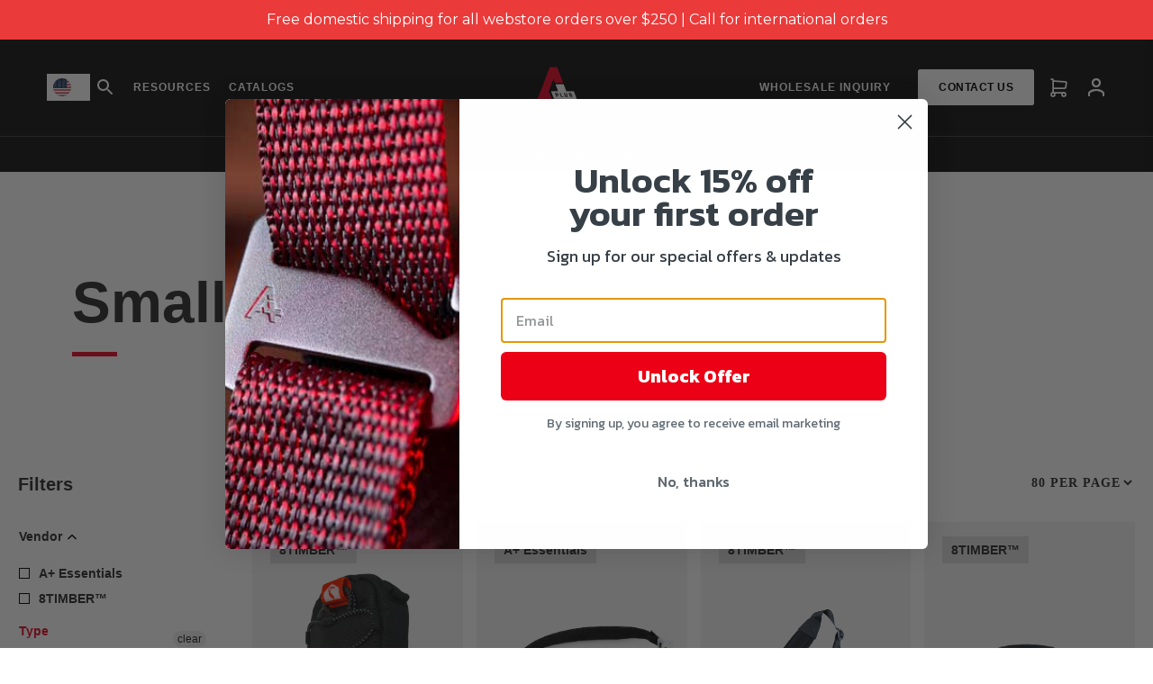

--- FILE ---
content_type: text/html; charset=utf-8
request_url: https://www.aplusproducts.net/en-ca/collections/bag
body_size: 49939
content:
<!doctype html>
<!-- Google tag (gtag.js) -->
<script async src="https://www.googletagmanager.com/gtag/js?id=AW-10946852959"></script>
<script>
  window.dataLayer = window.dataLayer || [];
  function gtag(){dataLayer.push(arguments);}
  gtag('js', new Date());

  gtag('config', 'AW-10946852959');
</script>


<script>(function(w,d,t,r,u){var f,n,i;w[u]=w[u]||[],f=function(){var o={ti:"187096229", enableAutoSpaTracking: true};o.q=w[u],w[u]=new UET(o),w[u].push("pageLoad")},n=d.createElement(t),n.src=r,n.async=1,n.onload=n.onreadystatechange=function(){var s=this.readyState;s&&s!=="loaded"&&s!=="complete"||(f(),n.onload=n.onreadystatechange=null)},i=d.getElementsByTagName(t)[0],i.parentNode.insertBefore(n,i)})(window,document,"script","//bat.bing.com/bat.js","uetq");</script>



<!--[if IE 9]> <html class="ie9 no-js supports-no-cookies" lang="en"> <![endif]-->
<!--[if (gt IE 9)|!(IE)]><!--> <html class="no-js supports-no-cookies" lang="en"> <!--<![endif]-->
<head>
  <link rel="stylesheet" href="https://obscure-escarpment-2240.herokuapp.com/stylesheets/bcpo-front.css">
  <script>var bcpo_product=null;  var bcpo_settings={"fallback":"buttons","auto_select":"on","load_main_image":"on","replaceImage":"on","border_style":"round","tooltips":"show","sold_out_style":"transparent","theme":"light","jumbo_colors":"medium","jumbo_images":"medium","circle_swatches":"on","inventory_style":"amazon","override_ajax":"on","add_price_addons":"off","theme2":"on","money_format2":"${{amount}} USD","money_format_without_currency":"${{amount}}","show_currency":"off","file_upload_warning":"off","global_auto_image_options":"","global_color_options":"","global_colors":[{"key":"","value":"ecf42f"}]};var inventory_quantity = [];if(bcpo_product) { for (var i = 0; i < bcpo_product.variants.length; i += 1) { bcpo_product.variants[i].inventory_quantity = inventory_quantity[i]; }}window.bcpo = window.bcpo || {}; bcpo.cart = {"note":null,"attributes":{},"original_total_price":0,"total_price":0,"total_discount":0,"total_weight":0.0,"item_count":0,"items":[],"requires_shipping":false,"currency":"CAD","items_subtotal_price":0,"cart_level_discount_applications":[],"checkout_charge_amount":0}; bcpo.ogFormData = FormData;</script>
<meta name="p:domain_verify" content="286a29226a433c7ecd1847312d1cd6ec"/>
  <meta name="google-site-verification" content="RtDDwkRN_O05hjWeirAFxvWuAfRXgj88b0uI3oYd9YE" />
  <meta charset="utf-8">
  <meta http-equiv="X-UA-Compatible" content="IE=edge">
  <meta name="viewport" content="width=device-width,initial-scale=1,minimum-scale=1">
  <meta name="theme-color" content="#e80828">
  <link rel="canonical" href="https://www.aplusproducts.net/en-ca/collections/bag">

  <link href="https://fonts.googleapis.com/icon?family=Material+Icons" rel="stylesheet">

  
    <link rel="shortcut icon" href="//www.aplusproducts.net/cdn/shop/files/Master_Logo_File_white_back_32x32.jpg?v=1696350372" type="image/png">
  

  
  <title>
    Small Bags
    
    
    
    • A+ Products, Inc.
    
  </title>

  

  
<meta property="og:site_name" content="A+ Products, Inc.">
<meta property="og:url" content="https://www.aplusproducts.net/en-ca/collections/bag">
<meta property="og:title" content="Small Bags">
<meta property="og:type" content="website">
<meta property="og:description" content="Shop for the buckle hardware that you need to create your products. We source high-quality, weather tested plastic and metal fasteners for retail brands.">


<meta name="twitter:site" content="@">
<meta name="twitter:card" content="summary_large_image">
<meta name="twitter:title" content="Small Bags">
<meta name="twitter:description" content="Shop for the buckle hardware that you need to create your products. We source high-quality, weather tested plastic and metal fasteners for retail brands.">
  
  <link href="//www.aplusproducts.net/cdn/shop/t/23/assets/swiper-bundle.min.css?v=25144546142046720691763142182" rel="stylesheet" type="text/css" media="all" />
  <link href="//www.aplusproducts.net/cdn/shop/t/23/assets/main.css?v=15076709830411011941763142182" rel="stylesheet" type="text/css" media="all" />


  <style>
    

    
    
  </style>
  
  <script src="https://ajax.googleapis.com/ajax/libs/jquery/1.11.3/jquery.min.js"></script>

  <script>
    document.documentElement.className = document.documentElement.className.replace('no-js', 'js');

    window.theme = {
      strings: {
        addToCart: "Add to Cart",
        soldOut: "Sold Out",
        unavailable: "Unavailable"
      },
      moneyFormat: "${{amount}}"
    };
  </script>

  

  <script src="//www.aplusproducts.net/cdn/shopifycloud/storefront/assets/themes_support/api.jquery-7ab1a3a4.js" type="text/javascript"></script>
  <script>window.performance && window.performance.mark && window.performance.mark('shopify.content_for_header.start');</script><meta name="google-site-verification" content="5qJbufOp4oe-b2hT3d-KJ0_COz47wk4BSBCVKg8mZ-c">
<meta id="shopify-digital-wallet" name="shopify-digital-wallet" content="/58204061873/digital_wallets/dialog">
<meta name="shopify-checkout-api-token" content="b0b968413598c1afbda95c6f982009da">
<meta id="in-context-paypal-metadata" data-shop-id="58204061873" data-venmo-supported="false" data-environment="production" data-locale="en_US" data-paypal-v4="true" data-currency="CAD">
<link rel="alternate" type="application/atom+xml" title="Feed" href="/en-ca/collections/bag.atom" />
<link rel="alternate" hreflang="x-default" href="https://www.aplusproducts.net/collections/bag">
<link rel="alternate" hreflang="en" href="https://www.aplusproducts.net/collections/bag">
<link rel="alternate" hreflang="en-CA" href="https://www.aplusproducts.net/en-ca/collections/bag">
<link rel="alternate" hreflang="en-MX" href="https://www.aplusproducts.net/en-mx/collections/bag">
<link rel="alternate" type="application/json+oembed" href="https://www.aplusproducts.net/en-ca/collections/bag.oembed">
<script async="async" src="/checkouts/internal/preloads.js?locale=en-CA"></script>
<link rel="preconnect" href="https://shop.app" crossorigin="anonymous">
<script async="async" src="https://shop.app/checkouts/internal/preloads.js?locale=en-CA&shop_id=58204061873" crossorigin="anonymous"></script>
<script id="apple-pay-shop-capabilities" type="application/json">{"shopId":58204061873,"countryCode":"US","currencyCode":"CAD","merchantCapabilities":["supports3DS"],"merchantId":"gid:\/\/shopify\/Shop\/58204061873","merchantName":"A+ Products, Inc.","requiredBillingContactFields":["postalAddress","email","phone"],"requiredShippingContactFields":["postalAddress","email","phone"],"shippingType":"shipping","supportedNetworks":["visa","masterCard","amex","discover","elo","jcb"],"total":{"type":"pending","label":"A+ Products, Inc.","amount":"1.00"},"shopifyPaymentsEnabled":true,"supportsSubscriptions":true}</script>
<script id="shopify-features" type="application/json">{"accessToken":"b0b968413598c1afbda95c6f982009da","betas":["rich-media-storefront-analytics"],"domain":"www.aplusproducts.net","predictiveSearch":true,"shopId":58204061873,"locale":"en"}</script>
<script>var Shopify = Shopify || {};
Shopify.shop = "a-products-inc.myshopify.com";
Shopify.locale = "en";
Shopify.currency = {"active":"CAD","rate":"1.4045773"};
Shopify.country = "CA";
Shopify.theme = {"name":"Main \/ Embed Video 2 \/ Nov 2025 (Ava)","id":147962724529,"schema_name":null,"schema_version":null,"theme_store_id":null,"role":"main"};
Shopify.theme.handle = "null";
Shopify.theme.style = {"id":null,"handle":null};
Shopify.cdnHost = "www.aplusproducts.net/cdn";
Shopify.routes = Shopify.routes || {};
Shopify.routes.root = "/en-ca/";</script>
<script type="module">!function(o){(o.Shopify=o.Shopify||{}).modules=!0}(window);</script>
<script>!function(o){function n(){var o=[];function n(){o.push(Array.prototype.slice.apply(arguments))}return n.q=o,n}var t=o.Shopify=o.Shopify||{};t.loadFeatures=n(),t.autoloadFeatures=n()}(window);</script>
<script>
  window.ShopifyPay = window.ShopifyPay || {};
  window.ShopifyPay.apiHost = "shop.app\/pay";
  window.ShopifyPay.redirectState = null;
</script>
<script id="shop-js-analytics" type="application/json">{"pageType":"collection"}</script>
<script defer="defer" async type="module" src="//www.aplusproducts.net/cdn/shopifycloud/shop-js/modules/v2/client.init-shop-cart-sync_BdyHc3Nr.en.esm.js"></script>
<script defer="defer" async type="module" src="//www.aplusproducts.net/cdn/shopifycloud/shop-js/modules/v2/chunk.common_Daul8nwZ.esm.js"></script>
<script type="module">
  await import("//www.aplusproducts.net/cdn/shopifycloud/shop-js/modules/v2/client.init-shop-cart-sync_BdyHc3Nr.en.esm.js");
await import("//www.aplusproducts.net/cdn/shopifycloud/shop-js/modules/v2/chunk.common_Daul8nwZ.esm.js");

  window.Shopify.SignInWithShop?.initShopCartSync?.({"fedCMEnabled":true,"windoidEnabled":true});

</script>
<script>
  window.Shopify = window.Shopify || {};
  if (!window.Shopify.featureAssets) window.Shopify.featureAssets = {};
  window.Shopify.featureAssets['shop-js'] = {"shop-cart-sync":["modules/v2/client.shop-cart-sync_QYOiDySF.en.esm.js","modules/v2/chunk.common_Daul8nwZ.esm.js"],"init-fed-cm":["modules/v2/client.init-fed-cm_DchLp9rc.en.esm.js","modules/v2/chunk.common_Daul8nwZ.esm.js"],"shop-button":["modules/v2/client.shop-button_OV7bAJc5.en.esm.js","modules/v2/chunk.common_Daul8nwZ.esm.js"],"init-windoid":["modules/v2/client.init-windoid_DwxFKQ8e.en.esm.js","modules/v2/chunk.common_Daul8nwZ.esm.js"],"shop-cash-offers":["modules/v2/client.shop-cash-offers_DWtL6Bq3.en.esm.js","modules/v2/chunk.common_Daul8nwZ.esm.js","modules/v2/chunk.modal_CQq8HTM6.esm.js"],"shop-toast-manager":["modules/v2/client.shop-toast-manager_CX9r1SjA.en.esm.js","modules/v2/chunk.common_Daul8nwZ.esm.js"],"init-shop-email-lookup-coordinator":["modules/v2/client.init-shop-email-lookup-coordinator_UhKnw74l.en.esm.js","modules/v2/chunk.common_Daul8nwZ.esm.js"],"pay-button":["modules/v2/client.pay-button_DzxNnLDY.en.esm.js","modules/v2/chunk.common_Daul8nwZ.esm.js"],"avatar":["modules/v2/client.avatar_BTnouDA3.en.esm.js"],"init-shop-cart-sync":["modules/v2/client.init-shop-cart-sync_BdyHc3Nr.en.esm.js","modules/v2/chunk.common_Daul8nwZ.esm.js"],"shop-login-button":["modules/v2/client.shop-login-button_D8B466_1.en.esm.js","modules/v2/chunk.common_Daul8nwZ.esm.js","modules/v2/chunk.modal_CQq8HTM6.esm.js"],"init-customer-accounts-sign-up":["modules/v2/client.init-customer-accounts-sign-up_C8fpPm4i.en.esm.js","modules/v2/client.shop-login-button_D8B466_1.en.esm.js","modules/v2/chunk.common_Daul8nwZ.esm.js","modules/v2/chunk.modal_CQq8HTM6.esm.js"],"init-shop-for-new-customer-accounts":["modules/v2/client.init-shop-for-new-customer-accounts_CVTO0Ztu.en.esm.js","modules/v2/client.shop-login-button_D8B466_1.en.esm.js","modules/v2/chunk.common_Daul8nwZ.esm.js","modules/v2/chunk.modal_CQq8HTM6.esm.js"],"init-customer-accounts":["modules/v2/client.init-customer-accounts_dRgKMfrE.en.esm.js","modules/v2/client.shop-login-button_D8B466_1.en.esm.js","modules/v2/chunk.common_Daul8nwZ.esm.js","modules/v2/chunk.modal_CQq8HTM6.esm.js"],"shop-follow-button":["modules/v2/client.shop-follow-button_CkZpjEct.en.esm.js","modules/v2/chunk.common_Daul8nwZ.esm.js","modules/v2/chunk.modal_CQq8HTM6.esm.js"],"lead-capture":["modules/v2/client.lead-capture_BntHBhfp.en.esm.js","modules/v2/chunk.common_Daul8nwZ.esm.js","modules/v2/chunk.modal_CQq8HTM6.esm.js"],"checkout-modal":["modules/v2/client.checkout-modal_CfxcYbTm.en.esm.js","modules/v2/chunk.common_Daul8nwZ.esm.js","modules/v2/chunk.modal_CQq8HTM6.esm.js"],"shop-login":["modules/v2/client.shop-login_Da4GZ2H6.en.esm.js","modules/v2/chunk.common_Daul8nwZ.esm.js","modules/v2/chunk.modal_CQq8HTM6.esm.js"],"payment-terms":["modules/v2/client.payment-terms_MV4M3zvL.en.esm.js","modules/v2/chunk.common_Daul8nwZ.esm.js","modules/v2/chunk.modal_CQq8HTM6.esm.js"]};
</script>
<script>(function() {
  var isLoaded = false;
  function asyncLoad() {
    if (isLoaded) return;
    isLoaded = true;
    var urls = ["https:\/\/cdn.weglot.com\/weglot_script_tag.js?shop=a-products-inc.myshopify.com","https:\/\/cdn.shopify.com\/s\/files\/1\/0582\/0406\/1873\/t\/5\/assets\/globo.formbuilder.init.js?v=1644227660\u0026shop=a-products-inc.myshopify.com","https:\/\/cdn.hextom.com\/js\/quickannouncementbar.js?shop=a-products-inc.myshopify.com"];
    for (var i = 0; i < urls.length; i++) {
      var s = document.createElement('script');
      s.type = 'text/javascript';
      s.async = true;
      s.src = urls[i];
      var x = document.getElementsByTagName('script')[0];
      x.parentNode.insertBefore(s, x);
    }
  };
  if(window.attachEvent) {
    window.attachEvent('onload', asyncLoad);
  } else {
    window.addEventListener('load', asyncLoad, false);
  }
})();</script>
<script id="__st">var __st={"a":58204061873,"offset":-18000,"reqid":"555fefb5-8a2e-4919-a997-b5212d1b4440-1768974429","pageurl":"www.aplusproducts.net\/en-ca\/collections\/bag","u":"bb837fc58d66","p":"collection","rtyp":"collection","rid":305324523697};</script>
<script>window.ShopifyPaypalV4VisibilityTracking = true;</script>
<script id="captcha-bootstrap">!function(){'use strict';const t='contact',e='account',n='new_comment',o=[[t,t],['blogs',n],['comments',n],[t,'customer']],c=[[e,'customer_login'],[e,'guest_login'],[e,'recover_customer_password'],[e,'create_customer']],r=t=>t.map((([t,e])=>`form[action*='/${t}']:not([data-nocaptcha='true']) input[name='form_type'][value='${e}']`)).join(','),a=t=>()=>t?[...document.querySelectorAll(t)].map((t=>t.form)):[];function s(){const t=[...o],e=r(t);return a(e)}const i='password',u='form_key',d=['recaptcha-v3-token','g-recaptcha-response','h-captcha-response',i],f=()=>{try{return window.sessionStorage}catch{return}},m='__shopify_v',_=t=>t.elements[u];function p(t,e,n=!1){try{const o=window.sessionStorage,c=JSON.parse(o.getItem(e)),{data:r}=function(t){const{data:e,action:n}=t;return t[m]||n?{data:e,action:n}:{data:t,action:n}}(c);for(const[e,n]of Object.entries(r))t.elements[e]&&(t.elements[e].value=n);n&&o.removeItem(e)}catch(o){console.error('form repopulation failed',{error:o})}}const l='form_type',E='cptcha';function T(t){t.dataset[E]=!0}const w=window,h=w.document,L='Shopify',v='ce_forms',y='captcha';let A=!1;((t,e)=>{const n=(g='f06e6c50-85a8-45c8-87d0-21a2b65856fe',I='https://cdn.shopify.com/shopifycloud/storefront-forms-hcaptcha/ce_storefront_forms_captcha_hcaptcha.v1.5.2.iife.js',D={infoText:'Protected by hCaptcha',privacyText:'Privacy',termsText:'Terms'},(t,e,n)=>{const o=w[L][v],c=o.bindForm;if(c)return c(t,g,e,D).then(n);var r;o.q.push([[t,g,e,D],n]),r=I,A||(h.body.append(Object.assign(h.createElement('script'),{id:'captcha-provider',async:!0,src:r})),A=!0)});var g,I,D;w[L]=w[L]||{},w[L][v]=w[L][v]||{},w[L][v].q=[],w[L][y]=w[L][y]||{},w[L][y].protect=function(t,e){n(t,void 0,e),T(t)},Object.freeze(w[L][y]),function(t,e,n,w,h,L){const[v,y,A,g]=function(t,e,n){const i=e?o:[],u=t?c:[],d=[...i,...u],f=r(d),m=r(i),_=r(d.filter((([t,e])=>n.includes(e))));return[a(f),a(m),a(_),s()]}(w,h,L),I=t=>{const e=t.target;return e instanceof HTMLFormElement?e:e&&e.form},D=t=>v().includes(t);t.addEventListener('submit',(t=>{const e=I(t);if(!e)return;const n=D(e)&&!e.dataset.hcaptchaBound&&!e.dataset.recaptchaBound,o=_(e),c=g().includes(e)&&(!o||!o.value);(n||c)&&t.preventDefault(),c&&!n&&(function(t){try{if(!f())return;!function(t){const e=f();if(!e)return;const n=_(t);if(!n)return;const o=n.value;o&&e.removeItem(o)}(t);const e=Array.from(Array(32),(()=>Math.random().toString(36)[2])).join('');!function(t,e){_(t)||t.append(Object.assign(document.createElement('input'),{type:'hidden',name:u})),t.elements[u].value=e}(t,e),function(t,e){const n=f();if(!n)return;const o=[...t.querySelectorAll(`input[type='${i}']`)].map((({name:t})=>t)),c=[...d,...o],r={};for(const[a,s]of new FormData(t).entries())c.includes(a)||(r[a]=s);n.setItem(e,JSON.stringify({[m]:1,action:t.action,data:r}))}(t,e)}catch(e){console.error('failed to persist form',e)}}(e),e.submit())}));const S=(t,e)=>{t&&!t.dataset[E]&&(n(t,e.some((e=>e===t))),T(t))};for(const o of['focusin','change'])t.addEventListener(o,(t=>{const e=I(t);D(e)&&S(e,y())}));const B=e.get('form_key'),M=e.get(l),P=B&&M;t.addEventListener('DOMContentLoaded',(()=>{const t=y();if(P)for(const e of t)e.elements[l].value===M&&p(e,B);[...new Set([...A(),...v().filter((t=>'true'===t.dataset.shopifyCaptcha))])].forEach((e=>S(e,t)))}))}(h,new URLSearchParams(w.location.search),n,t,e,['guest_login'])})(!0,!0)}();</script>
<script integrity="sha256-4kQ18oKyAcykRKYeNunJcIwy7WH5gtpwJnB7kiuLZ1E=" data-source-attribution="shopify.loadfeatures" defer="defer" src="//www.aplusproducts.net/cdn/shopifycloud/storefront/assets/storefront/load_feature-a0a9edcb.js" crossorigin="anonymous"></script>
<script crossorigin="anonymous" defer="defer" src="//www.aplusproducts.net/cdn/shopifycloud/storefront/assets/shopify_pay/storefront-65b4c6d7.js?v=20250812"></script>
<script data-source-attribution="shopify.dynamic_checkout.dynamic.init">var Shopify=Shopify||{};Shopify.PaymentButton=Shopify.PaymentButton||{isStorefrontPortableWallets:!0,init:function(){window.Shopify.PaymentButton.init=function(){};var t=document.createElement("script");t.src="https://www.aplusproducts.net/cdn/shopifycloud/portable-wallets/latest/portable-wallets.en.js",t.type="module",document.head.appendChild(t)}};
</script>
<script data-source-attribution="shopify.dynamic_checkout.buyer_consent">
  function portableWalletsHideBuyerConsent(e){var t=document.getElementById("shopify-buyer-consent"),n=document.getElementById("shopify-subscription-policy-button");t&&n&&(t.classList.add("hidden"),t.setAttribute("aria-hidden","true"),n.removeEventListener("click",e))}function portableWalletsShowBuyerConsent(e){var t=document.getElementById("shopify-buyer-consent"),n=document.getElementById("shopify-subscription-policy-button");t&&n&&(t.classList.remove("hidden"),t.removeAttribute("aria-hidden"),n.addEventListener("click",e))}window.Shopify?.PaymentButton&&(window.Shopify.PaymentButton.hideBuyerConsent=portableWalletsHideBuyerConsent,window.Shopify.PaymentButton.showBuyerConsent=portableWalletsShowBuyerConsent);
</script>
<script data-source-attribution="shopify.dynamic_checkout.cart.bootstrap">document.addEventListener("DOMContentLoaded",(function(){function t(){return document.querySelector("shopify-accelerated-checkout-cart, shopify-accelerated-checkout")}if(t())Shopify.PaymentButton.init();else{new MutationObserver((function(e,n){t()&&(Shopify.PaymentButton.init(),n.disconnect())})).observe(document.body,{childList:!0,subtree:!0})}}));
</script>
<link id="shopify-accelerated-checkout-styles" rel="stylesheet" media="screen" href="https://www.aplusproducts.net/cdn/shopifycloud/portable-wallets/latest/accelerated-checkout-backwards-compat.css" crossorigin="anonymous">
<style id="shopify-accelerated-checkout-cart">
        #shopify-buyer-consent {
  margin-top: 1em;
  display: inline-block;
  width: 100%;
}

#shopify-buyer-consent.hidden {
  display: none;
}

#shopify-subscription-policy-button {
  background: none;
  border: none;
  padding: 0;
  text-decoration: underline;
  font-size: inherit;
  cursor: pointer;
}

#shopify-subscription-policy-button::before {
  box-shadow: none;
}

      </style>

<script>window.performance && window.performance.mark && window.performance.mark('shopify.content_for_header.end');</script>
  

  <script src="//www.aplusproducts.net/cdn/shop/t/23/assets/script.js?v=96351528931723455061763142182" type="text/javascript"></script>
  
  <!-- Language snippets -->
  
  <!--Start Weglot Script-->
<script src="//cdn.weglot.com/weglot.min.js"></script>
<script id="has-script-tags">
  if (window.innerWidth > 1024) {
    Weglot.initialize({
      api_key:"wg_d19a24f58fbb4f4601d30ba910831c231",
      switchers: [
        {
          // Same as button_style at root
          button_style: {
            full_name: false,
            with_name: false,
            is_dropdown: true,
            with_flags: true,
            flag_type: "circle",
            invert_flags: false
          },
          // Move switcher somewhere in the page
          location: {
            target: ".SiteHeader-navigation--second_menu .language-selector", // You'll probably have to change it (see the step below in order to find the correct CSS selector)
            sibling: null
          }
        }
      ]
    });
  } else {
    Weglot.initialize({
      api_key:"wg_d19a24f58fbb4f4601d30ba910831c231",
      switchers: [
        {
          // Same as button_style at root
          button_style: {
            full_name: false,
            with_name: false,
            is_dropdown: false,
            with_flags: true,
            flag_type: "circle",
            invert_flags: false
          },
          // Move switcher somewhere in the page
          location: {
            target: "#MobileMenu .language-selector-mobile", // You'll probably have to change it (see the step below in order to find the correct CSS selector)
            sibling: null
          }
        }
      ]
    });
  }
</script>
<!--End Weglot Script-->


  <!-- Power Tools -->
  <script src="https://cdnjs.cloudflare.com/ajax/libs/jquery/3.5.1/jquery.min.js" integrity="sha512-bLT0Qm9VnAYZDflyKcBaQ2gg0hSYNQrJ8RilYldYQ1FxQYoCLtUjuuRuZo+fjqhx/qtq/1itJ0C2ejDxltZVFg==" crossorigin="anonymous"></script>

  <div id="shopify-section-filter-menu-settings" class="shopify-section"><style type="text/css">
/*  Filter Menu Color and Image Section CSS */</style>
<link href="//www.aplusproducts.net/cdn/shop/t/23/assets/filter-menu.scss.css?v=47509406848599960551763149818" rel="stylesheet" type="text/css" media="all" />
<script src="//www.aplusproducts.net/cdn/shop/t/23/assets/filter-menu.js?v=139655882174284274311763149819" type="text/javascript"></script>


</div>

  <script>
	var Globo = Globo || {};
    var globoFormbuilderRecaptchaInit = function(){};
    Globo.FormBuilder = Globo.FormBuilder || {};
    Globo.FormBuilder.url = "https://form.globosoftware.net";
    Globo.FormBuilder.shop = {
        settings : {
            reCaptcha : {
                siteKey : ''
            },
            hideWaterMark : false,
            encryptionFormId : false,
            copyright: 'Powered by Globo <a href="https://apps.shopify.com/form-builder-contact-form" target="_blank">Contact Form</a>',
            scrollTop: true
        },
        pricing:{
            features:{
                fileUpload : 30,
                removeCopyright : true,
                bulkOrderForm: true,
                cartForm: true,
            }
        },
        configuration: {
            money_format:  "${{amount}}"
        },
        encryption_form_id : false
    };
    Globo.FormBuilder.forms = [];

    
    Globo.FormBuilder.page = {
        title : document.title,
        href : window.location.href,
        type: "collection"
    };
    Globo.FormBuilder.assetFormUrls = [];
            Globo.FormBuilder.assetFormUrls[64559] = "//www.aplusproducts.net/cdn/shop/t/23/assets/globo.formbuilder.data.64559.js?v=16858602898532287791763142182";
            Globo.FormBuilder.assetFormUrls[64629] = "//www.aplusproducts.net/cdn/shop/t/23/assets/globo.formbuilder.data.64629.js?v=104699524684344916241763142182";
            Globo.FormBuilder.assetFormUrls[120978] = "//www.aplusproducts.net/cdn/shop/t/23/assets/globo.formbuilder.data.120978.js?v=58685342684127756471763738443";
            Globo.FormBuilder.assetFormUrls[120977] = "//www.aplusproducts.net/cdn/shop/t/23/assets/globo.formbuilder.data.120977.js?v=158499232720783563261763738497";
            Globo.FormBuilder.assetFormUrls[120618] = "//www.aplusproducts.net/cdn/shop/t/23/assets/globo.formbuilder.data.120618.js?v=32505584192881884001763142182";
            
</script>

<link rel="preload" href="//www.aplusproducts.net/cdn/shop/t/23/assets/globo.formbuilder.css?v=41083919034925090011763142182" as="style" onload="this.onload=null;this.rel='stylesheet'">
<noscript><link rel="stylesheet" href="//www.aplusproducts.net/cdn/shop/t/23/assets/globo.formbuilder.css?v=41083919034925090011763142182"></noscript>
<link rel="stylesheet" href="//www.aplusproducts.net/cdn/shop/t/23/assets/globo.formbuilder.css?v=41083919034925090011763142182">


<script>
    Globo.FormBuilder.__webpack_public_path__ = "//www.aplusproducts.net/cdn/shop/t/23/assets/"
</script>
<script src="//www.aplusproducts.net/cdn/shop/t/23/assets/globo.formbuilder.index.js?v=130296799108297938911763142182" defer></script>

  
  <!-- Google Tag Manager -->
  <script>(function(w,d,s,l,i){w[l]=w[l]||[];w[l].push({'gtm.start':
  new Date().getTime(),event:'gtm.js'});var f=d.getElementsByTagName(s)[0],
  j=d.createElement(s),dl=l!='dataLayer'?'&l='+l:'';j.async=true;j.src=
  'https://www.googletagmanager.com/gtm.js?id='+i+dl;f.parentNode.insertBefore(j,f);
  })(window,document,'script','dataLayer','GTM-T9BVB83');</script>
  <!-- End Google Tag Manager -->
  

<script type="text/javascript">
    (function(c,l,a,r,i,t,y){
        c[a]=c[a]||function(){(c[a].q=c[a].q||[]).push(arguments)};
        t=l.createElement(r);t.async=1;t.src="https://www.clarity.ms/tag/"+i;
        y=l.getElementsByTagName(r)[0];y.parentNode.insertBefore(t,y);
    })(window, document, "clarity", "script", "lg5w5uqzlf");
</script>
<!-- BEGIN app block: shopify://apps/klaviyo-email-marketing-sms/blocks/klaviyo-onsite-embed/2632fe16-c075-4321-a88b-50b567f42507 -->












  <script async src="https://static.klaviyo.com/onsite/js/Y5W5qX/klaviyo.js?company_id=Y5W5qX"></script>
  <script>!function(){if(!window.klaviyo){window._klOnsite=window._klOnsite||[];try{window.klaviyo=new Proxy({},{get:function(n,i){return"push"===i?function(){var n;(n=window._klOnsite).push.apply(n,arguments)}:function(){for(var n=arguments.length,o=new Array(n),w=0;w<n;w++)o[w]=arguments[w];var t="function"==typeof o[o.length-1]?o.pop():void 0,e=new Promise((function(n){window._klOnsite.push([i].concat(o,[function(i){t&&t(i),n(i)}]))}));return e}}})}catch(n){window.klaviyo=window.klaviyo||[],window.klaviyo.push=function(){var n;(n=window._klOnsite).push.apply(n,arguments)}}}}();</script>

  




  <script>
    window.klaviyoReviewsProductDesignMode = false
  </script>







<!-- END app block --><!-- BEGIN app block: shopify://apps/eg-auto-add-to-cart/blocks/app-embed/0f7d4f74-1e89-4820-aec4-6564d7e535d2 -->










  
    <script
      async
      type="text/javascript"
      src="https://cdn.506.io/eg/script.js?shop=a-products-inc.myshopify.com&v=7"
    ></script>
  



  <meta id="easygift-shop" itemid="c2hvcF8kXzE3Njg5NzQ0MzA=" content="{&quot;isInstalled&quot;:true,&quot;installedOn&quot;:&quot;2024-06-05T17:03:34.845Z&quot;,&quot;appVersion&quot;:&quot;3.0&quot;,&quot;subscriptionName&quot;:&quot;Unlimited&quot;,&quot;cartAnalytics&quot;:true,&quot;freeTrialEndsOn&quot;:null,&quot;settings&quot;:{&quot;reminderBannerStyle&quot;:{&quot;position&quot;:{&quot;horizontal&quot;:&quot;right&quot;,&quot;vertical&quot;:&quot;bottom&quot;},&quot;primaryColor&quot;:&quot;#000000&quot;,&quot;cssStyles&quot;:&quot;&quot;,&quot;headerText&quot;:&quot;Click here to reopen missed deals&quot;,&quot;subHeaderText&quot;:null,&quot;showImage&quot;:true,&quot;imageUrl&quot;:&quot;https:\/\/cdn.506.io\/eg\/eg_notification_default_512x512.png&quot;,&quot;displayAfter&quot;:5,&quot;closingMode&quot;:&quot;doNotAutoClose&quot;,&quot;selfcloseAfter&quot;:5,&quot;reshowBannerAfter&quot;:&quot;everyNewSession&quot;},&quot;addedItemIdentifier&quot;:&quot;_Gifted&quot;,&quot;ignoreOtherAppLineItems&quot;:null,&quot;customVariantsInfoLifetimeMins&quot;:1440,&quot;redirectPath&quot;:null,&quot;ignoreNonStandardCartRequests&quot;:false,&quot;bannerStyle&quot;:{&quot;position&quot;:{&quot;horizontal&quot;:&quot;right&quot;,&quot;vertical&quot;:&quot;bottom&quot;},&quot;primaryColor&quot;:&quot;#000000&quot;,&quot;cssStyles&quot;:&quot;&quot;},&quot;themePresetId&quot;:&quot;0&quot;,&quot;notificationStyle&quot;:{&quot;position&quot;:{&quot;horizontal&quot;:&quot;right&quot;,&quot;vertical&quot;:&quot;bottom&quot;},&quot;primaryColor&quot;:&quot;#3A3A3A&quot;,&quot;duration&quot;:&quot;10&quot;,&quot;cssStyles&quot;:&quot;#aca-notifications-wrapper {\n  display: block;\n  right: 0;\n  bottom: 0;\n  position: fixed;\n  z-index: 99999999;\n  max-height: 100%;\n  overflow: auto;\n}\n.aca-notification-container {\n  display: flex;\n  flex-direction: row;\n  text-align: left;\n  font-size: 16px;\n  margin: 12px;\n  padding: 8px;\n  background-color: #FFFFFF;\n  width: fit-content;\n  box-shadow: rgb(170 170 170) 0px 0px 5px;\n  border-radius: 0px;\n  opacity: 0;\n  transition: opacity 0.4s ease-in-out;\n}\n.aca-notification-container .aca-notification-image {\n  display: flex;\n  align-items: center;\n  justify-content: center;\n  min-height: 60px;\n  min-width: 60px;\n  height: 60px;\n  width: 60px;\n  background-color: #FFFFFF;\n  margin: 8px;\n}\n.aca-notification-image img {\n  display: block;\n  max-width: 100%;\n  max-height: 100%;\n  width: auto;\n  height: auto;\n  border-radius: 6px;\n  box-shadow: rgba(99, 115, 129, 0.29) 0px 0px 4px 1px;\n}\n.aca-notification-container .aca-notification-text {\n  flex-grow: 1;\n  margin: 8px;\n  max-width: 260px;\n}\n.aca-notification-heading {\n  font-size: 20px;\n  margin: 0 0 0.3em 0;\n  line-height: normal;\n  word-break: break-word;\n  line-height: 1.5;\n  max-height: 3.6em;\n  overflow: hidden;\n  color: #3A3A3A;\n}\n.aca-notification-subheading {\n  font-size: 16px;\n  margin: 0;\n  line-height: normal;\n  word-break: break-word;\n  line-height: 1.5;\n  max-height: 5.6em;\n  overflow: hidden;\n  color: #3A3A3A;\n}\n@media screen and (max-width: 450px) {\n  #aca-notifications-wrapper {\n    left: 0;\n    right: 0;\n  }\n  .aca-notification-container {\n    width: auto;\n  }\n.aca-notification-container .aca-notification-text {\n    max-width: none;\n  }\n}&quot;,&quot;hasCustomizations&quot;:true},&quot;fetchCartData&quot;:false,&quot;useLocalStorage&quot;:{&quot;enabled&quot;:false,&quot;expiryMinutes&quot;:null},&quot;popupStyle&quot;:{&quot;primaryColor&quot;:&quot;#3A3A3A&quot;,&quot;secondaryColor&quot;:&quot;#3A3A3A&quot;,&quot;cssStyles&quot;:&quot;#aca-modal {\n  position: fixed;\n  left: 0;\n  top: 0;\n  width: 100%;\n  height: 100%;\n  background: rgba(0, 0, 0, 0.5);\n  z-index: 99999999;\n  overflow-x: hidden;\n  overflow-y: auto;\n  display: block;\n}\n#aca-modal-wrapper {\n  display: flex;\n  align-items: center;\n  width: 80%;\n  height: auto;\n  max-width: 1000px;\n  min-height: calc(100% - 60px);\n  margin: 30px auto;\n}\n#aca-modal-container {\n  position: relative;\n  display: flex;\n  flex-direction: column;\n  align-items: center;\n  justify-content: center;\n  box-shadow: 0 0 1.5rem rgba(17, 17, 17, 0.7);\n  width: 100%;\n  padding: 20px;\n  background-color: #FFFFFF;\n}\n#aca-close-icon-container {\n  position: absolute;\n  top: 12px;\n  right: 12px;\n  width: 25px;\n  display: none;\n}\n#aca-close-icon {\n  stroke: #333333;\n}\n#aca-modal-custom-image-container {\n  background-color: #FFFFFF;\n  margin: 0.5em 0;\n}\n#aca-modal-custom-image-container img {\n  display: block;\n  min-width: 60px;\n  min-height: 60px;\n  max-width: 200px;\n  max-height: 200px;\n  width: auto;\n  height: auto;\n}\n#aca-modal-headline {\n  text-align: center;\n  text-transform: none;\n  letter-spacing: normal;\n  margin: 0.5em 0;\n  font-size: 30px;\n  color: #3A3A3A;\n}\n#aca-modal-subheadline {\n  text-align: center;\n  font-weight: normal;\n  margin: 0 0 0.5em 0;\n  font-size: 20px;\n  color: #3A3A3A;\n}\n#aca-products-container {\n  display: flex;\n  align-items: flex-start;\n  justify-content: center;\n  flex-wrap: wrap;\n  width: 85%;\n}\n#aca-products-container .aca-product {\n  text-align: center;\n  margin: 30px;\n  width: 200px;\n}\n.aca-product-image {\n  display: flex;\n  align-items: center;\n  justify-content: center;\n  width: 100%;\n  height: 200px;\n  background-color: #FFFFFF;\n  margin-bottom: 1em;\n}\n.aca-product-image img {\n  display: block;\n  max-width: 100%;\n  max-height: 100%;\n  width: auto;\n  height: auto;\n}\n.aca-product-name, .aca-subscription-name {\n  color: #333333;\n  line-height: inherit;\n  word-break: break-word;\n  font-size: 16px;\n}\n.aca-product-variant-name {\n  margin-top: 1em;\n  color: #333333;\n  line-height: inherit;\n  word-break: break-word;\n  font-size: 16px;\n}\n.aca-product-price {\n  color: #333333;\n  line-height: inherit;\n  font-size: 16px;\n}\n.aca-subscription-label {\n  color: #333333;\n  line-height: inherit;\n  word-break: break-word;\n  font-weight: 600;\n  font-size: 16px;\n}\n.aca-product-dropdown {\n  position: relative;\n  display: flex;\n  align-items: center;\n  cursor: pointer;\n  width: 100%;\n  height: 42px;\n  background-color: #FFFFFF;\n  line-height: inherit;\n  margin-bottom: 1em;\n}\n.aca-product-dropdown .dropdown-icon {\n  position: absolute;\n  right: 8px;\n  height: 12px;\n  width: 12px;\n  fill: #E1E3E4;\n}\n.aca-product-dropdown select::before,\n.aca-product-dropdown select::after {\n  box-sizing: border-box;\n}\nselect.aca-product-dropdown::-ms-expand {\n  display: none;\n}\n.aca-product-dropdown select {\n  box-sizing: border-box;\n  background-color: transparent;\n  border: none;\n  margin: 0;\n  cursor: inherit;\n  line-height: inherit;\n  outline: none;\n  -moz-appearance: none;\n  -webkit-appearance: none;\n  appearance: none;\n  background-image: none;\n  border-top-left-radius: 0;\n  border-top-right-radius: 0;\n  border-bottom-right-radius: 0;\n  border-bottom-left-radius: 0;\n  z-index: 1;\n  width: 100%;\n  height: 100%;\n  cursor: pointer;\n  border: 1px solid #E1E3E4;\n  border-radius: 2px;\n  color: #333333;\n  padding: 0 30px 0 10px;\n  font-size: 15px;\n}\n.aca-product-button {\n  border: none;\n  cursor: pointer;\n  width: 100%;\n  min-height: 42px;\n  word-break: break-word;\n  padding: 8px 14px;\n  background-color: #3A3A3A;\n  text-transform: uppercase;\n  line-height: inherit;\n  border: 1px solid transparent;\n  border-radius: 2px;\n  font-size: 14px;\n  color: #FFFFFF;\n  font-weight: bold;\n  letter-spacing: 1.039px;\n}\n.aca-product-button.aca-product-out-of-stock-button {\n  cursor: default;\n  border: 1px solid #3A3A3A;\n  background-color: #FFFFFF;\n  color: #3A3A3A;\n}\n.aca-button-loader {\n  display: block;\n  border: 3px solid transparent;\n  border-radius: 50%;\n  border-top: 3px solid #FFFFFF;\n  width: 20px;\n  height: 20px;\n  background: transparent;\n  margin: 0 auto;\n  -webkit-animation: aca-loader 0.5s linear infinite;\n  animation: aca-loader 0.5s linear infinite;\n}\n@-webkit-keyframes aca-loader {\n  0% {\n    -webkit-transform: rotate(0deg);\n  }\n  100% {\n    -webkit-transform: rotate(360deg);\n  }\n}\n@keyframes aca-loader {\n  0% {\n    transform: rotate(0deg);\n  }\n  100% {\n    transform: rotate(360deg);\n  }\n}\n.aca-button-tick {\n  display: block;\n  transform: rotate(45deg);\n  -webkit-transform: rotate(45deg);\n  height: 19px;\n  width: 9px;\n  margin: 0 auto;\n  border-bottom: 3px solid #FFFFFF;\n  border-right: 3px solid #FFFFFF;\n}\n.aca-button-cross \u003e svg {\n  width: 22px;\n  margin-bottom: -6px;\n}\n.aca-button-cross .button-cross-icon {\n  stroke: #FFFFFF;\n}\n#aca-bottom-close {\n  cursor: pointer;\n  text-align: center;\n  word-break: break-word;\n  color: #3A3A3A;\n  font-size: 16px;\n}\n@media screen and (min-width: 951px) and (max-width: 1200px) {\n   #aca-products-container {\n    width: 95%;\n    padding: 20px 0;\n  }\n  #aca-products-container .aca-product {\n    margin: 20px 3%;\n    padding: 0;\n  }\n}\n@media screen and (min-width: 951px) and (max-width: 1024px) {\n  #aca-products-container .aca-product {\n    margin: 20px 2%;\n  }\n}\n@media screen and (max-width: 950px) {\n  #aca-products-container {\n    width: 95%;\n    padding: 0;\n  }\n  #aca-products-container .aca-product {\n    width: 45%;\n    max-width: 200px;\n    margin: 2.5%;\n  }\n}\n@media screen and (min-width: 602px) and (max-width: 950px) {\n  #aca-products-container .aca-product {\n    margin: 4%;\n  }\n}\n@media screen and (max-width: 767px) {\n  #aca-modal-wrapper {\n    width: 90%;\n  }\n}\n@media screen and (max-width: 576px) {\n  #aca-modal-container {\n    padding: 23px 0 0;\n  }\n  #aca-close-icon-container {\n    display: block;\n  }\n  #aca-bottom-close {\n    margin: 10px;\n    font-size: 14px;\n  }\n  #aca-modal-headline {\n    margin: 10px 5%;\n    font-size: 20px;\n  }\n  #aca-modal-subheadline {\n    margin: 0 0 5px 0;\n    font-size: 16px;\n  }\n  .aca-product-image {\n    height: 100px;\n    margin: 0;\n  }\n  .aca-product-name, .aca-subscription-name, .aca-product-variant-name {\n    font-size: 12px;\n    margin: 5px 0;\n  }\n  .aca-product-dropdown select, .aca-product-button, .aca-subscription-label {\n    font-size: 12px;\n  }\n  .aca-product-dropdown {\n    height: 30px;\n    margin-bottom: 7px;\n  }\n  .aca-product-button {\n    min-height: 30px;\n    padding: 4px;\n    margin-bottom: 7px;\n  }\n  .aca-button-loader {\n    border: 2px solid transparent;\n    border-top: 2px solid #FFFFFF;\n    width: 12px;\n    height: 12px;\n  }\n  .aca-button-tick {\n    height: 12px;\n    width: 6px;\n    border-bottom: 2px solid #FFFFFF;\n    border-right: 2px solid #FFFFFF;\n  }\n  .aca-button-cross \u003e svg {\n    width: 15px;\n    margin-bottom: -4px;\n  }\n  .aca-button-cross .button-cross-icon {\n    stroke: #FFFFFF;\n  }\n}&quot;,&quot;hasCustomizations&quot;:false,&quot;addButtonText&quot;:&quot;Select&quot;,&quot;dismissButtonText&quot;:&quot;Close&quot;,&quot;outOfStockButtonText&quot;:&quot;Out of Stock&quot;,&quot;imageUrl&quot;:null,&quot;showProductLink&quot;:false,&quot;subscriptionLabel&quot;:&quot;Subscription Plan&quot;},&quot;refreshAfterBannerClick&quot;:false,&quot;disableReapplyRules&quot;:false,&quot;disableReloadOnFailedAddition&quot;:false,&quot;autoReloadCartPage&quot;:false,&quot;ajaxRedirectPath&quot;:null,&quot;allowSimultaneousRequests&quot;:false,&quot;applyRulesOnCheckout&quot;:false,&quot;enableCartCtrlOverrides&quot;:true,&quot;scriptSettings&quot;:{&quot;branding&quot;:{&quot;show&quot;:false,&quot;removalRequestSent&quot;:null},&quot;productPageRedirection&quot;:{&quot;enabled&quot;:false,&quot;products&quot;:[],&quot;redirectionURL&quot;:&quot;\/&quot;},&quot;debugging&quot;:{&quot;enabled&quot;:false,&quot;enabledOn&quot;:null,&quot;stringifyObj&quot;:false},&quot;customCSS&quot;:null,&quot;delayUpdates&quot;:2000,&quot;decodePayload&quot;:false,&quot;hideAlertsOnFrontend&quot;:false,&quot;removeEGPropertyFromSplitActionLineItems&quot;:false,&quot;fetchProductInfoFromSavedDomain&quot;:false,&quot;enableBuyNowInterceptions&quot;:false,&quot;removeProductsAddedFromExpiredRules&quot;:false,&quot;useFinalPrice&quot;:false,&quot;hideGiftedPropertyText&quot;:false,&quot;fetchCartDataBeforeRequest&quot;:false}},&quot;translations&quot;:null,&quot;defaultLocale&quot;:&quot;en&quot;,&quot;shopDomain&quot;:&quot;www.aplusproducts.net&quot;}">


<script defer>
  (async function() {
    try {

      const blockVersion = "v3"
      if (blockVersion != "v3") {
        return
      }

      let metaErrorFlag = false;
      if (metaErrorFlag) {
        return
      }

      // Parse metafields as JSON
      const metafields = {"easygift-rule-66609bc58dde9450468bd5b5":{"schedule":{"enabled":false,"starts":null,"ends":null},"trigger":{"productTags":{"targets":[],"collectionInfo":null,"sellingPlan":null},"type":"productsInclude","minCartValue":null,"hasUpperCartValue":false,"upperCartValue":null,"products":[{"name":"051 Plastic Center Release Buckle - Black \/ 5\/8 inch \/ Case (10,000 Pieces)","variantId":41037161693361,"variantGid":"gid:\/\/shopify\/ProductVariant\/41037161693361","productGid":"gid:\/\/shopify\/Product\/7028631208113","handle":"plastic-center-release-buckle","sellingPlans":[],"alerts":[],"_id":"666b584bfba11c0f868f7a99"},{"name":"051 Plastic Center Release Buckle - Black \/ 3\/4 inch \/ Case (10,000 Pieces)","variantId":41037161758897,"variantGid":"gid:\/\/shopify\/ProductVariant\/41037161758897","productGid":"gid:\/\/shopify\/Product\/7028631208113","handle":"plastic-center-release-buckle","sellingPlans":[],"alerts":[],"_id":"666b584bfba11c0f868f7a9a"},{"name":"1 1\/2\" Metal Center Bar Buckle - Nickel \/ 1 1\/2 inches \/ Case (400 Pieces)","variantId":43103822217393,"variantGid":"gid:\/\/shopify\/ProductVariant\/43103822217393","productGid":"gid:\/\/shopify\/Product\/7584107462833","handle":"480-center-bar-buckle","sellingPlans":[],"alerts":[],"_id":"666b584bfba11c0f868f7a9b"},{"name":"1 1\/2\" Metal Center Bar Buckle - Black \/ 1 1\/2 inches \/ Case (400 Pieces)","variantId":43103822315697,"variantGid":"gid:\/\/shopify\/ProductVariant\/43103822315697","productGid":"gid:\/\/shopify\/Product\/7584107462833","handle":"480-center-bar-buckle","sellingPlans":[],"alerts":[],"_id":"666b584bfba11c0f868f7a9c"},{"name":"1 1\/2\" Metal End Bar Buckle - Nickel \/ 1 1\/2 inches \/ Case (400 Pieces)","variantId":43103821725873,"variantGid":"gid:\/\/shopify\/ProductVariant\/43103821725873","productGid":"gid:\/\/shopify\/Product\/7584107364529","handle":"360-end-bar-buckle","sellingPlans":[],"alerts":[],"_id":"666b584bfba11c0f868f7a9d"},{"name":"1 1\/2\" Metal End Bar Buckle - Black \/ 1 1\/2 inches \/ Case (400 Pieces)","variantId":43103821824177,"variantGid":"gid:\/\/shopify\/ProductVariant\/43103821824177","productGid":"gid:\/\/shopify\/Product\/7584107364529","handle":"360-end-bar-buckle","sellingPlans":[],"alerts":[],"_id":"666b584bfba11c0f868f7a9e"},{"name":"1 1\/4\" Metal Military Buckle without Tip - Brass \/ 1 1\/4 inches \/ Case (600 Pieces)","variantId":43073072660657,"variantGid":"gid:\/\/shopify\/ProductVariant\/43073072660657","productGid":"gid:\/\/shopify\/Product\/7573863497905","handle":"060-military-buckle-without-tip","sellingPlans":[],"alerts":[],"_id":"666b584bfba11c0f868f7a9f"},{"name":"1 1\/4\" Metal Military Buckle without Tip - Nickel \/ 1 1\/4 inches \/ Case (600 Pieces)","variantId":43073072758961,"variantGid":"gid:\/\/shopify\/ProductVariant\/43073072758961","productGid":"gid:\/\/shopify\/Product\/7573863497905","handle":"060-military-buckle-without-tip","sellingPlans":[],"alerts":[],"_id":"666b584bfba11c0f868f7aa0"},{"name":"1 3\/8\" Metal End Bar Buckle - Black \/ 1 3\/8 inches \/ Case (600 Pieces)","variantId":43103821922481,"variantGid":"gid:\/\/shopify\/ProductVariant\/43103821922481","productGid":"gid:\/\/shopify\/Product\/7584107397297","handle":"208-end-bar-buckle","sellingPlans":[],"alerts":[],"_id":"666b584bfba11c0f868f7aa1"},{"name":"1 3\/8\" Metal End Bar Buckle - Nickel \/ 1 3\/8 inches \/ Case (600 Pieces)","variantId":43103822020785,"variantGid":"gid:\/\/shopify\/ProductVariant\/43103822020785","productGid":"gid:\/\/shopify\/Product\/7584107397297","handle":"208-end-bar-buckle","sellingPlans":[],"alerts":[],"_id":"666b584bfba11c0f868f7aa2"},{"name":"1 3\/8\" Metal End Bar Buckle - Black \/ 1 3\/8 \/ Case (600 Pieces)","variantId":43103822119089,"variantGid":"gid:\/\/shopify\/ProductVariant\/43103822119089","productGid":"gid:\/\/shopify\/Product\/7584107430065","handle":"288-end-bar-buckle","sellingPlans":[],"alerts":[],"_id":"666b584bfba11c0f868f7aa3"},{"name":"1 9\/16\" Metal End Bar Buckle - Nickel \/ 1  9\/16 inches \/ Case (600 Pieces)","variantId":43103822414001,"variantGid":"gid:\/\/shopify\/ProductVariant\/43103822414001","productGid":"gid:\/\/shopify\/Product\/7584107495601","handle":"593-metal-end-bar-buckle","sellingPlans":[],"alerts":[],"_id":"666b584bfba11c0f868f7aa4"},{"name":"1 9\/16\" Metal End Bar Buckle - Black \/ 1  9\/16 inches \/ Case (600 Pieces)","variantId":43103822512305,"variantGid":"gid:\/\/shopify\/ProductVariant\/43103822512305","productGid":"gid:\/\/shopify\/Product\/7584107495601","handle":"593-metal-end-bar-buckle","sellingPlans":[],"alerts":[],"_id":"666b584bfba11c0f868f7aa5"},{"name":"1\" Metal Military Buckle with Tip - Antique Brass \/ 1 inch \/ Case (1,000 Pieces)","variantId":43073074725041,"variantGid":"gid:\/\/shopify\/ProductVariant\/43073074725041","productGid":"gid:\/\/shopify\/Product\/7573864054961","handle":"060-military-buckle-with-tip","sellingPlans":[],"alerts":[],"_id":"666b584bfba11c0f868f7aa6"},{"name":"1\" Solid Brass End Bar Buckle - Nickel \/ 1 inch \/ Case (1,000 Pieces)","variantId":43073073053873,"variantGid":"gid:\/\/shopify\/ProductVariant\/43073073053873","productGid":"gid:\/\/shopify\/Product\/7573863596209","handle":"1525-solid-brass-end-bar-buckle","sellingPlans":[],"alerts":[],"_id":"666b584bfba11c0f868f7aa7"},{"name":"104A Plastic Loop - Black \/ 5\/8 inch \/ Case (20,000 Pieces)","variantId":41037141377201,"variantGid":"gid:\/\/shopify\/ProductVariant\/41037141377201","productGid":"gid:\/\/shopify\/Product\/7028621279409","handle":"104a-plastic-loop","sellingPlans":[],"alerts":[],"_id":"666b584bfba11c0f868f7aa8"},{"name":"104A Plastic Loop - Black \/ 3\/4 inch \/ Case (18,000 Pieces)","variantId":41037141442737,"variantGid":"gid:\/\/shopify\/ProductVariant\/41037141442737","productGid":"gid:\/\/shopify\/Product\/7028621279409","handle":"104a-plastic-loop","sellingPlans":[],"alerts":[],"_id":"666b584bfba11c0f868f7aa9"},{"name":"104A Plastic Loop - Black \/ 1 inch \/ Case (18,000 Pieces)","variantId":41037141508273,"variantGid":"gid:\/\/shopify\/ProductVariant\/41037141508273","productGid":"gid:\/\/shopify\/Product\/7028621279409","handle":"104a-plastic-loop","sellingPlans":[],"alerts":[],"_id":"666b584bfba11c0f868f7aaa"},{"name":"104A Plastic Loop - White \/ 1 inch \/ Case (18,000 Pieces)","variantId":41037141573809,"variantGid":"gid:\/\/shopify\/ProductVariant\/41037141573809","productGid":"gid:\/\/shopify\/Product\/7028621279409","handle":"104a-plastic-loop","sellingPlans":[],"alerts":[],"_id":"666b584bfba11c0f868f7aab"},{"name":"104D Plastic loop - Black \/ 3\/4 inch \/ Case (15,000 Pieces)","variantId":41037141115057,"variantGid":"gid:\/\/shopify\/ProductVariant\/41037141115057","productGid":"gid:\/\/shopify\/Product\/7028621246641","handle":"104d-plastic-loop","sellingPlans":[],"alerts":[],"_id":"666b584bfba11c0f868f7aac"},{"name":"104D Plastic loop - Black \/ 1 inch \/ Case (10,000 Pieces)","variantId":41037141180593,"variantGid":"gid:\/\/shopify\/ProductVariant\/41037141180593","productGid":"gid:\/\/shopify\/Product\/7028621246641","handle":"104d-plastic-loop","sellingPlans":[],"alerts":[],"_id":"666b584bfba11c0f868f7aad"},{"name":"104D Plastic loop - Black \/ 1 1\/2 inches \/ Case (5,000 Pieces)","variantId":41037141246129,"variantGid":"gid:\/\/shopify\/ProductVariant\/41037141246129","productGid":"gid:\/\/shopify\/Product\/7028621246641","handle":"104d-plastic-loop","sellingPlans":[],"alerts":[],"_id":"666b584bfba11c0f868f7aae"},{"name":"104D Plastic loop - Black \/ 2 inches \/ Case (5,000 Pieces)","variantId":41037141311665,"variantGid":"gid:\/\/shopify\/ProductVariant\/41037141311665","productGid":"gid:\/\/shopify\/Product\/7028621246641","handle":"104d-plastic-loop","sellingPlans":[],"alerts":[],"_id":"666b584bfba11c0f868f7aaf"},{"name":"1155 Casted Slide - Black \/ 1 1\/2 inches \/ Case (1,600 Pieces)","variantId":41037166215345,"variantGid":"gid:\/\/shopify\/ProductVariant\/41037166215345","productGid":"gid:\/\/shopify\/Product\/7028632453297","handle":"casted-slide","sellingPlans":[],"alerts":[],"_id":"666b584bfba11c0f868f7ab0"},{"name":"1155 Casted Slide - Nickel \/ 1 1\/2 inches \/ Case (1,600 Pieces)","variantId":41037166280881,"variantGid":"gid:\/\/shopify\/ProductVariant\/41037166280881","productGid":"gid:\/\/shopify\/Product\/7028632453297","handle":"casted-slide","sellingPlans":[],"alerts":[],"_id":"666b584bfba11c0f868f7ab1"},{"name":"141 Casted Snap Hook - Nickel \/ 1\/2 inch \/ Case (3,000 Pieces)","variantId":41037165822129,"variantGid":"gid:\/\/shopify\/ProductVariant\/41037165822129","productGid":"gid:\/\/shopify\/Product\/7028632387761","handle":"casted-snap-hook","sellingPlans":[],"alerts":[],"_id":"666b584bfba11c0f868f7ab2"},{"name":"220 Casted Snap Hook - Nickel \/ 3\/4 inch \/ Case (600 Pieces)","variantId":41200156278961,"variantGid":"gid:\/\/shopify\/ProductVariant\/41200156278961","productGid":"gid:\/\/shopify\/Product\/7028623147185","handle":"220-casted-snap-hook","sellingPlans":[],"alerts":[],"_id":"666b584bfba11c0f868f7ab3"},{"name":"222 Metal Stab-Lock Buckle 1 1\/2\" Tension Lock - Black \/ Case (200 Pieces)","variantId":41783563092145,"variantGid":"gid:\/\/shopify\/ProductVariant\/41783563092145","productGid":"gid:\/\/shopify\/Product\/7222530867377","handle":"metal-stab-lock-buckle-1-1-2-tension-lock","sellingPlans":[],"alerts":[],"_id":"666b584bfba11c0f868f7ab4"},{"name":"230 Casted Snap Hook - Black \/ 1 1\/2 inches \/ Case (600 Pieces)","variantId":41037145407665,"variantGid":"gid:\/\/shopify\/ProductVariant\/41037145407665","productGid":"gid:\/\/shopify\/Product\/7028623081649","handle":"230-casted-snap-hook","sellingPlans":[],"alerts":[],"_id":"666b584bfba11c0f868f7ab5"},{"name":"230 Casted Snap Hook - Nickel \/ 1 1\/2 inches \/ Case (600 Pieces)","variantId":41037145538737,"variantGid":"gid:\/\/shopify\/ProductVariant\/41037145538737","productGid":"gid:\/\/shopify\/Product\/7028623081649","handle":"230-casted-snap-hook","sellingPlans":[],"alerts":[],"_id":"666b584bfba11c0f868f7ab6"},{"name":"271 Metal Stab-Lock Buckle 1 1\/4\" - Black \/ Case (200 Pieces","variantId":41784909234353,"variantGid":"gid:\/\/shopify\/ProductVariant\/41784909234353","productGid":"gid:\/\/shopify\/Product\/7222832922801","handle":"metal-stab-lock-buckle-1-1-4","sellingPlans":[],"alerts":[],"_id":"666b584bfba11c0f868f7ab7"},{"name":"276 Suspender Clip - Nickel \/ 3\/4 inch \/ Case (3,000 Pieces)","variantId":41037145145521,"variantGid":"gid:\/\/shopify\/ProductVariant\/41037145145521","productGid":"gid:\/\/shopify\/Product\/7028623048881","handle":"276-suspender-clip","sellingPlans":[],"alerts":[],"_id":"666b584bfba11c0f868f7ab8"},{"name":"276 Suspender Clip - Nickel \/ 1 inch \/ Case (3,000 Pieces)","variantId":41037145211057,"variantGid":"gid:\/\/shopify\/ProductVariant\/41037145211057","productGid":"gid:\/\/shopify\/Product\/7028623048881","handle":"276-suspender-clip","sellingPlans":[],"alerts":[],"_id":"666b584bfba11c0f868f7ab9"},{"name":"276 Suspender Clip - Nickel \/ 1 1\/8 inches \/ Case (3,000 Pieces)","variantId":41037145276593,"variantGid":"gid:\/\/shopify\/ProductVariant\/41037145276593","productGid":"gid:\/\/shopify\/Product\/7028623048881","handle":"276-suspender-clip","sellingPlans":[],"alerts":[],"_id":"666b584bfba11c0f868f7aba"},{"name":"276 Suspender Clip - Nickel \/ 1 1\/4 inches \/ Case (3,000 Pieces)","variantId":41037145342129,"variantGid":"gid:\/\/shopify\/ProductVariant\/41037145342129","productGid":"gid:\/\/shopify\/Product\/7028623048881","handle":"276-suspender-clip","sellingPlans":[],"alerts":[],"_id":"666b584bfba11c0f868f7abb"},{"name":"3\/4\" Metal Roller Buckle with 1 Prong - Nickel \/ 3\/4 inch \/ Case (10,000 Pieces)","variantId":43073073348785,"variantGid":"gid:\/\/shopify\/ProductVariant\/43073073348785","productGid":"gid:\/\/shopify\/Product\/7573863694513","handle":"180-roller-buckle-with-1-prong","sellingPlans":[],"alerts":[],"_id":"666b584bfba11c0f868f7abc"},{"name":"375 Lanyard Hook - Nickel \/ 1 inch \/ Case (18,000 Pieces)","variantId":41037144719537,"variantGid":"gid:\/\/shopify\/ProductVariant\/41037144719537","productGid":"gid:\/\/shopify\/Product\/7028622852273","handle":"375-lanyard-hook","sellingPlans":[],"alerts":[],"_id":"666b584bfba11c0f868f7abd"},{"name":"541 Casted Slide - Nickel \/ 3\/4 inch \/ Case (5,000 Pieces)","variantId":41037142294705,"variantGid":"gid:\/\/shopify\/ProductVariant\/41037142294705","productGid":"gid:\/\/shopify\/Product\/7028621672625","handle":"541-casted-slide","sellingPlans":[],"alerts":[],"_id":"666b584bfba11c0f868f7abe"},{"name":"541 Casted Slide - Nickel \/ 1 inch \/ Case (3,500 Pieces)","variantId":41037142360241,"variantGid":"gid:\/\/shopify\/ProductVariant\/41037142360241","productGid":"gid:\/\/shopify\/Product\/7028621672625","handle":"541-casted-slide","sellingPlans":[],"alerts":[],"_id":"666b584bfba11c0f868f7abf"},{"name":"541 Casted Slide - Nickel \/ 1 1\/2 inches \/ Case (3,000 Pieces)","variantId":41037142425777,"variantGid":"gid:\/\/shopify\/ProductVariant\/41037142425777","productGid":"gid:\/\/shopify\/Product\/7028621672625","handle":"541-casted-slide","sellingPlans":[],"alerts":[],"_id":"666b584bfba11c0f868f7ac0"},{"name":"578 Badge Clip - Black \/ Case (6,000 Pieces)","variantId":41037165166769,"variantGid":"gid:\/\/shopify\/ProductVariant\/41037165166769","productGid":"gid:\/\/shopify\/Product\/7028632125617","handle":"badge-clip","sellingPlans":[],"alerts":[],"_id":"666b584bfba11c0f868f7ac1"},{"name":"578 Badge Clip - Nickel \/ Case (6,000 Pieces)","variantId":41037165232305,"variantGid":"gid:\/\/shopify\/ProductVariant\/41037165232305","productGid":"gid:\/\/shopify\/Product\/7028632125617","handle":"badge-clip","sellingPlans":[],"alerts":[],"_id":"666b584bfba11c0f868f7ac2"},{"name":"726 Belt Tip - Nickel \/ 1 5\/16 inches \/ Case (5,000 Pieces)","variantId":41037165101233,"variantGid":"gid:\/\/shopify\/ProductVariant\/41037165101233","productGid":"gid:\/\/shopify\/Product\/7028632092849","handle":"belt-tip","sellingPlans":[],"alerts":[],"_id":"666b584bfba11c0f868f7ac3"},{"name":"845 D-Ring and Clamp - Nickel \/ 3\/8 inch \/ Case (10,000 Pieces)","variantId":41037144588465,"variantGid":"gid:\/\/shopify\/ProductVariant\/41037144588465","productGid":"gid:\/\/shopify\/Product\/7028622786737","handle":"845-d-ring-and-clamp","sellingPlans":[],"alerts":[],"_id":"666b584bfba11c0f868f7ac4"},{"name":"9043 Plastic Handle - Black \/ 1 inch \/ Case (600 Pieces)","variantId":41037146521777,"variantGid":"gid:\/\/shopify\/ProductVariant\/41037146521777","productGid":"gid:\/\/shopify\/Product\/7028623376561","handle":"plastic-handle-with-1-handle-and-webbing","sellingPlans":[],"alerts":[],"_id":"666b584bfba11c0f868f7ac5"},{"name":"A33 Suspender Clip With Plastic Inset - Nickel \/ 1 inch \/ Case (3,000 Pieces)","variantId":41037166936241,"variantGid":"gid:\/\/shopify\/ProductVariant\/41037166936241","productGid":"gid:\/\/shopify\/Product\/7028632649905","handle":"suspender-clip-with-plastic-teeth-inserts","sellingPlans":[],"alerts":[],"_id":"666b584bfba11c0f868f7ac6"},{"name":"Aluminum Bottle Opener Clip - Dull Nickel \/ 1 inch \/ Case (1000 Pieces)","variantId":42078690082993,"variantGid":"gid:\/\/shopify\/ProductVariant\/42078690082993","productGid":"gid:\/\/shopify\/Product\/7295293292721","handle":"bottle-opener-clip","sellingPlans":[],"alerts":[],"_id":"666b584bfba11c0f868f7ac7"},{"name":"Aluminum D-Ring - Black \/ 3\/4 inch \/ Case (1000 Pieces)","variantId":42096580198577,"variantGid":"gid:\/\/shopify\/ProductVariant\/42096580198577","productGid":"gid:\/\/shopify\/Product\/7295294111921","handle":"d-ring-1","sellingPlans":[],"alerts":[],"_id":"666b584bfba11c0f868f7ac8"},{"name":"Aluminum D-Ring - Black \/ 1 inch \/ Case (1000 Pieces)","variantId":42096580296881,"variantGid":"gid:\/\/shopify\/ProductVariant\/42096580296881","productGid":"gid:\/\/shopify\/Product\/7295294111921","handle":"d-ring-1","sellingPlans":[],"alerts":[],"_id":"666b584bfba11c0f868f7ac9"},{"name":"Aluminum D-Ring - Dull Nickel \/ 3\/4 inch \/ Case (1000 Pieces)","variantId":42096580395185,"variantGid":"gid:\/\/shopify\/ProductVariant\/42096580395185","productGid":"gid:\/\/shopify\/Product\/7295294111921","handle":"d-ring-1","sellingPlans":[],"alerts":[],"_id":"666b584bfba11c0f868f7aca"},{"name":"Aluminum D-Ring - Dull Nickel \/ 1 inch \/ Case (1000 Pieces)","variantId":42096580493489,"variantGid":"gid:\/\/shopify\/ProductVariant\/42096580493489","productGid":"gid:\/\/shopify\/Product\/7295294111921","handle":"d-ring-1","sellingPlans":[],"alerts":[],"_id":"666b584bfba11c0f868f7acb"},{"name":"Aluminum Double D-Ring - Black \/ 3\/4 inch \/ Case (1000 Pieces)","variantId":42096625254577,"variantGid":"gid:\/\/shopify\/ProductVariant\/42096625254577","productGid":"gid:\/\/shopify\/Product\/7295294374065","handle":"double-d-ring-1","sellingPlans":[],"alerts":[],"_id":"666b584bfba11c0f868f7acc"},{"name":"Aluminum Double D-Ring - Black \/ 1 inch \/ Case (1000 Pieces)","variantId":42096625352881,"variantGid":"gid:\/\/shopify\/ProductVariant\/42096625352881","productGid":"gid:\/\/shopify\/Product\/7295294374065","handle":"double-d-ring-1","sellingPlans":[],"alerts":[],"_id":"666b584bfba11c0f868f7acd"},{"name":"Aluminum Double D-Ring - Dull Nickel \/ 3\/4 inch \/ Case (1000 Pieces)","variantId":42096625451185,"variantGid":"gid:\/\/shopify\/ProductVariant\/42096625451185","productGid":"gid:\/\/shopify\/Product\/7295294374065","handle":"double-d-ring-1","sellingPlans":[],"alerts":[],"_id":"666b584bfba11c0f868f7ace"},{"name":"Aluminum Double D-Ring - Dull Nickel \/ 1 inch \/ Case (1000 Pieces)","variantId":42096625549489,"variantGid":"gid:\/\/shopify\/ProductVariant\/42096625549489","productGid":"gid:\/\/shopify\/Product\/7295294374065","handle":"double-d-ring-1","sellingPlans":[],"alerts":[],"_id":"666b584bfba11c0f868f7acf"},{"name":"Aluminum E-Ring 1\" - Black \/ 1 inch \/ Case (1,000 Pieces)","variantId":41037152190641,"variantGid":"gid:\/\/shopify\/ProductVariant\/41037152190641","productGid":"gid:\/\/shopify\/Product\/7028624752817","handle":"aluminum-e-ring","sellingPlans":[],"alerts":[],"_id":"666b584bfba11c0f868f7ad0"},{"name":"Aluminum E-Ring 1\" - DULL Nickel \/ 1 inch \/ Case (1,000 Pieces)","variantId":41037152256177,"variantGid":"gid:\/\/shopify\/ProductVariant\/41037152256177","productGid":"gid:\/\/shopify\/Product\/7028624752817","handle":"aluminum-e-ring","sellingPlans":[],"alerts":[],"_id":"666b584bfba11c0f868f7ad1"},{"name":"Aluminum G-hook 1\" - Black \/ 1 inch \/ Case (1,000 Pieces)","variantId":41037152583857,"variantGid":"gid:\/\/shopify\/ProductVariant\/41037152583857","productGid":"gid:\/\/shopify\/Product\/7028624818353","handle":"aluminum-g-hook","sellingPlans":[],"alerts":[],"_id":"666b584bfba11c0f868f7ad2"},{"name":"Aluminum G-hook 1\" - DULL Nickel \/ 1 inch \/ Case (1,000 Pieces)","variantId":41037152649393,"variantGid":"gid:\/\/shopify\/ProductVariant\/41037152649393","productGid":"gid:\/\/shopify\/Product\/7028624818353","handle":"aluminum-g-hook","sellingPlans":[],"alerts":[],"_id":"666b584bfba11c0f868f7ad3"},{"name":"Aluminum G-hook 3\/4\" - Black \/ 3\/4 inch \/ Case (1,000 Pieces)","variantId":41037143048369,"variantGid":"gid:\/\/shopify\/ProductVariant\/41037143048369","productGid":"gid:\/\/shopify\/Product\/7028621770929","handle":"aluminum-g-hook-3-4","sellingPlans":[],"alerts":[],"_id":"666b584bfba11c0f868f7ad4"},{"name":"Aluminum G-hook 3\/4\" - Dull Nickel \/ 3\/4 inch \/ Case (1,000 Pieces)","variantId":41037143081137,"variantGid":"gid:\/\/shopify\/ProductVariant\/41037143081137","productGid":"gid:\/\/shopify\/Product\/7028621770929","handle":"aluminum-g-hook-3-4","sellingPlans":[],"alerts":[],"_id":"666b584bfba11c0f868f7ad5"},{"name":"Aluminum G-Hook with Tension Lock - Black \/ 3\/4 inch \/ Case (1000 Pieces)","variantId":42096633643185,"variantGid":"gid:\/\/shopify\/ProductVariant\/42096633643185","productGid":"gid:\/\/shopify\/Product\/7295294865585","handle":"g-hook-tension-lock-1","sellingPlans":[],"alerts":[],"_id":"666b584bfba11c0f868f7ad6"},{"name":"Aluminum G-Hook with Tension Lock - Black \/ 1 inch \/ Case (1000 Pieces)","variantId":42096633741489,"variantGid":"gid:\/\/shopify\/ProductVariant\/42096633741489","productGid":"gid:\/\/shopify\/Product\/7295294865585","handle":"g-hook-tension-lock-1","sellingPlans":[],"alerts":[],"_id":"666b584bfba11c0f868f7ad7"},{"name":"Aluminum G-Hook with Tension Lock - Dull Nickel \/ 3\/4 inch \/ Case (1000 Pieces)","variantId":42096633839793,"variantGid":"gid:\/\/shopify\/ProductVariant\/42096633839793","productGid":"gid:\/\/shopify\/Product\/7295294865585","handle":"g-hook-tension-lock-1","sellingPlans":[],"alerts":[],"_id":"666b584bfba11c0f868f7ad8"},{"name":"Aluminum G-Hook with Tension Lock - Dull Nickel \/ 1 inch \/ Case (1000 Pieces)","variantId":42096633938097,"variantGid":"gid:\/\/shopify\/ProductVariant\/42096633938097","productGid":"gid:\/\/shopify\/Product\/7295294865585","handle":"g-hook-tension-lock-1","sellingPlans":[],"alerts":[],"_id":"666b584bfba11c0f868f7ad9"},{"name":"Aluminum Loop - Black \/ 3\/4 inch \/ Case (1000 Pieces)","variantId":42096643408049,"variantGid":"gid:\/\/shopify\/ProductVariant\/42096643408049","productGid":"gid:\/\/shopify\/Product\/7295295422641","handle":"loop-1","sellingPlans":[],"alerts":[],"_id":"666b584bfba11c0f868f7ada"},{"name":"Aluminum Loop - Black \/ 1 inch \/ Case (1000 Pieces)","variantId":42096643539121,"variantGid":"gid:\/\/shopify\/ProductVariant\/42096643539121","productGid":"gid:\/\/shopify\/Product\/7295295422641","handle":"loop-1","sellingPlans":[],"alerts":[],"_id":"666b584bfba11c0f868f7adb"},{"name":"Aluminum Loop - Dull Nickel \/ 3\/4 inch \/ Case (1000 Pieces)","variantId":42096643637425,"variantGid":"gid:\/\/shopify\/ProductVariant\/42096643637425","productGid":"gid:\/\/shopify\/Product\/7295295422641","handle":"loop-1","sellingPlans":[],"alerts":[],"_id":"666b584bfba11c0f868f7adc"},{"name":"Aluminum Loop - Dull Nickel \/ 1 inch \/ Case (1000 Pieces)","variantId":42096643735729,"variantGid":"gid:\/\/shopify\/ProductVariant\/42096643735729","productGid":"gid:\/\/shopify\/Product\/7295295422641","handle":"loop-1","sellingPlans":[],"alerts":[],"_id":"666b584bfba11c0f868f7add"},{"name":"Aluminum S-hook 1\" - Black \/ 1 inch \/ Case (1,000 Pieces)","variantId":41037152878769,"variantGid":"gid:\/\/shopify\/ProductVariant\/41037152878769","productGid":"gid:\/\/shopify\/Product\/7028624883889","handle":"aluminum-s-hook","sellingPlans":[],"alerts":[],"_id":"666b584bfba11c0f868f7ade"},{"name":"Aluminum S-hook 1\" - DULL Nickel \/ 1 inch \/ Case (1,000 Pieces)","variantId":41037152944305,"variantGid":"gid:\/\/shopify\/ProductVariant\/41037152944305","productGid":"gid:\/\/shopify\/Product\/7028624883889","handle":"aluminum-s-hook","sellingPlans":[],"alerts":[],"_id":"666b584bfba11c0f868f7adf"},{"name":"Aluminum Split D-Ring 1\" - Black \/ 1 inch \/ Case (1,000 Pieces)","variantId":41037151928497,"variantGid":"gid:\/\/shopify\/ProductVariant\/41037151928497","productGid":"gid:\/\/shopify\/Product\/7028624720049","handle":"aluminum-d-ring","sellingPlans":[],"alerts":[],"_id":"666b584bfba11c0f868f7ae0"},{"name":"Aluminum Split D-Ring 1\" - DULL Nickel \/ 1 inch \/ Case (1,000 Pieces)","variantId":41037151994033,"variantGid":"gid:\/\/shopify\/ProductVariant\/41037151994033","productGid":"gid:\/\/shopify\/Product\/7028624720049","handle":"aluminum-d-ring","sellingPlans":[],"alerts":[],"_id":"666b584bfba11c0f868f7ae1"},{"name":"Aluminum Strap Keeper 1\" - Black \/ 1 inch \/ Case (1,000 Pieces)","variantId":41037152387249,"variantGid":"gid:\/\/shopify\/ProductVariant\/41037152387249","productGid":"gid:\/\/shopify\/Product\/7028624785585","handle":"aluminum-strap-keeper","sellingPlans":[],"alerts":[],"_id":"666b584bfba11c0f868f7ae2"},{"name":"Aluminum Strap Keeper 1\" - DULL Nickel \/ 1 inch \/ Case (1,000 Pieces)","variantId":41037152452785,"variantGid":"gid:\/\/shopify\/ProductVariant\/41037152452785","productGid":"gid:\/\/shopify\/Product\/7028624785585","handle":"aluminum-strap-keeper","sellingPlans":[],"alerts":[],"_id":"666b584bfba11c0f868f7ae3"},{"name":"Aluminum Tension Lock - Black \/ 3\/4 inch \/ Case (1000 Pieces)","variantId":42096654155953,"variantGid":"gid:\/\/shopify\/ProductVariant\/42096654155953","productGid":"gid:\/\/shopify\/Product\/7295295029425","handle":"tension-lock-3-4","sellingPlans":[],"alerts":[],"_id":"666b584bfba11c0f868f7ae4"},{"name":"Aluminum Tension Lock - Dull Nickel \/ 3\/4 inch \/ Case (1000 Pieces)","variantId":42096654254257,"variantGid":"gid:\/\/shopify\/ProductVariant\/42096654254257","productGid":"gid:\/\/shopify\/Product\/7295295029425","handle":"tension-lock-3-4","sellingPlans":[],"alerts":[],"_id":"666b584bfba11c0f868f7ae5"},{"name":"Aluminum Triangle - Black \/ 1 inch \/ Case (1000 Pieces)","variantId":42096649437361,"variantGid":"gid:\/\/shopify\/ProductVariant\/42096649437361","productGid":"gid:\/\/shopify\/Product\/7295295553713","handle":"triangle-1","sellingPlans":[],"alerts":[],"_id":"666b584bfba11c0f868f7ae6"},{"name":"Aluminum Triangle - Dull Nickel \/ 1 inch \/ Case (1000 Pieces)","variantId":42096649535665,"variantGid":"gid:\/\/shopify\/ProductVariant\/42096649535665","productGid":"gid:\/\/shopify\/Product\/7295295553713","handle":"triangle-1","sellingPlans":[],"alerts":[],"_id":"666b584bfba11c0f868f7ae7"},{"name":"Aluminum Triglide - Black \/ 3\/4 inch \/ Case (1000 Pieces)","variantId":42078631067825,"variantGid":"gid:\/\/shopify\/ProductVariant\/42078631067825","productGid":"gid:\/\/shopify\/Product\/7295295848625","handle":"triglide-3-4","sellingPlans":[],"alerts":[],"_id":"666b584bfba11c0f868f7ae8"},{"name":"Aluminum Triglide - Black \/ 1 inch \/ Case (1000 Pieces)","variantId":42096611688625,"variantGid":"gid:\/\/shopify\/ProductVariant\/42096611688625","productGid":"gid:\/\/shopify\/Product\/7295295848625","handle":"triglide-3-4","sellingPlans":[],"alerts":[],"_id":"666b584bfba11c0f868f7ae9"},{"name":"Aluminum Triglide - Dull Nickel \/ 3\/4 inch \/ Case (1000 Pieces)","variantId":42078631166129,"variantGid":"gid:\/\/shopify\/ProductVariant\/42078631166129","productGid":"gid:\/\/shopify\/Product\/7295295848625","handle":"triglide-3-4","sellingPlans":[],"alerts":[],"_id":"666b584bfba11c0f868f7aea"},{"name":"Aluminum Triglide - Dull Nickel \/ 1 inch \/ Case (1000 Pieces)","variantId":42096611885233,"variantGid":"gid:\/\/shopify\/ProductVariant\/42096611885233","productGid":"gid:\/\/shopify\/Product\/7295295848625","handle":"triglide-3-4","sellingPlans":[],"alerts":[],"_id":"666b584bfba11c0f868f7aeb"},{"name":"L06 Stamped Slide - NICKEL \/ 2 inches \/ Case (2,000 Pieces)","variantId":41037144260785,"variantGid":"gid:\/\/shopify\/ProductVariant\/41037144260785","productGid":"gid:\/\/shopify\/Product\/7028622590129","handle":"l06-stamped-slide","sellingPlans":[],"alerts":[],"_id":"666b584bfba11c0f868f7aec"},{"name":"LOCSR Locking Buckle - Black \/ 1 inch \/ Case (1,500 Pieces)","variantId":41037164609713,"variantGid":"gid:\/\/shopify\/ProductVariant\/41037164609713","productGid":"gid:\/\/shopify\/Product\/7028631896241","handle":"plastic-locking-buckle","sellingPlans":[],"alerts":[],"_id":"666b584bfba11c0f868f7aed"},{"name":"Metal Cam Buckle - Black \/ 1 inch \/ Case (300 Pieces)","variantId":42096073801905,"variantGid":"gid:\/\/shopify\/ProductVariant\/42096073801905","productGid":"gid:\/\/shopify\/Product\/7295296176305","handle":"cam-buckle-01","sellingPlans":[],"alerts":[],"_id":"666b584bfba11c0f868f7aee"},{"name":"Metal Cam Buckle - Black \/ 1 1\/4 inch \/ Case (300 Pieces)","variantId":42096073900209,"variantGid":"gid:\/\/shopify\/ProductVariant\/42096073900209","productGid":"gid:\/\/shopify\/Product\/7295296176305","handle":"cam-buckle-01","sellingPlans":[],"alerts":[],"_id":"666b584bfba11c0f868f7aef"},{"name":"Metal Cam Buckle - Black \/ 1 1\/2 inch \/ Case (300 Pieces)","variantId":42096073998513,"variantGid":"gid:\/\/shopify\/ProductVariant\/42096073998513","productGid":"gid:\/\/shopify\/Product\/7295296176305","handle":"cam-buckle-01","sellingPlans":[],"alerts":[],"_id":"666b584bfba11c0f868f7af0"},{"name":"Metal Key Rings - Black \/ 1\/2 \/ Case (25,000 Pieces)","variantId":41037138952369,"variantGid":"gid:\/\/shopify\/ProductVariant\/41037138952369","productGid":"gid:\/\/shopify\/Product\/7028620230833","handle":"metal-key-rings","sellingPlans":[],"alerts":[],"_id":"666b584bfba11c0f868f7af1"},{"name":"Plastic Breakaway - Black \/ 1\/2 inch \/ Case (5,000 Pieces)","variantId":41037161955505,"variantGid":"gid:\/\/shopify\/ProductVariant\/41037161955505","productGid":"gid:\/\/shopify\/Product\/7028631240881","handle":"plastic-breakaway","sellingPlans":[],"alerts":[],"_id":"666b584bfba11c0f868f7af2"},{"name":"Plastic Cord Lock 6mm - Black \/ Case (8,000 Pieces)","variantId":41037164150961,"variantGid":"gid:\/\/shopify\/ProductVariant\/41037164150961","productGid":"gid:\/\/shopify\/Product\/7028631765169","handle":"plastic-chord-lock","sellingPlans":[],"alerts":[],"_id":"666b584bfba11c0f868f7af3"},{"name":"Plastic Cord Lock 8mm - Black \/ Case (10,500 Pieces)","variantId":41037142130865,"variantGid":"gid:\/\/shopify\/ProductVariant\/41037142130865","productGid":"gid:\/\/shopify\/Product\/7028621607089","handle":"plastic-cord-lock-8mm","sellingPlans":[],"alerts":[],"_id":"666b584bfba11c0f868f7af4"}],"collections":[],"condition":"quantity","conditionMin":1,"conditionMax":null,"collectionSellingPlanType":null},"action":{"notification":{"enabled":true,"headerText":"We're adding a free print catalog to your cart!","subHeaderText":"Don't need a printed catalog? Don't worry, you can remove the item from your cart.","showImage":false,"imageUrl":""},"discount":{"easygiftAppDiscount":false,"discountType":null,"type":"shpAutomatic","title":"CATALOG","id":"gid:\/\/shopify\/DiscountAutomaticNode\/1137460019377","createdByEasyGift":true,"value":100,"issue":null,"code":null},"popupOptions":{"showVariantsSeparately":false,"headline":null,"subHeadline":null,"showItemsPrice":false,"popupDismissable":false,"subscriptionLabel":"Subscription Plan","imageUrl":null,"persistPopup":false,"rewardQuantity":1,"showDiscountedPrice":false,"hideOOSItems":false},"banner":{"redirectLink":null,"enabled":false,"headerText":null,"subHeaderText":null,"showImage":false,"imageUrl":null,"displayAfter":"5","closingMode":"doNotAutoClose","selfcloseAfter":"5","reshowBannerAfter":"everyNewSession"},"type":"addAutomatically","products":[{"name":"Print A+ Essentials Stocked Product Catalog - English","variantId":"44246607593649","variantGid":"gid:\/\/shopify\/ProductVariant\/44246607593649","productGid":"gid:\/\/shopify\/Product\/8003220603057","quantity":1,"handle":"a-essentials-catalog-print","price":"5.00","alerts":[]}],"limit":1,"preventProductRemoval":false,"addAvailableProducts":false},"targeting":{"link":{"destination":null,"data":null,"cookieLifetime":14},"additionalCriteria":{"geo":{"include":["UM","US"],"exclude":[]},"hasOrderCountMax":false,"orderCountMax":null,"hasTotalSpentMax":null,"totalSpentMax":null,"type":null,"customerTags":[],"customerTagsExcluded":[],"customerId":[],"orderCount":null,"totalSpent":null},"type":"guestCustomers"},"settings":{"worksInReverse":true,"runsOncePerSession":false,"preventAddedItemPurchase":false,"showReminderBanner":false},"translations":null,"_id":"66609bc58dde9450468bd5b5","name":"Free English Catalog","store":"66609a54f9a9735af687826e","shop":"a-products-inc","active":true,"createdAt":"2024-06-05T17:09:25.540Z","updatedAt":"2025-06-24T00:08:49.502Z","__v":0}};

      // Process metafields in JavaScript
      let savedRulesArray = [];
      for (const [key, value] of Object.entries(metafields)) {
        if (value) {
          for (const prop in value) {
            // avoiding Object.Keys for performance gain -- no need to make an array of keys.
            savedRulesArray.push(value);
            break;
          }
        }
      }

      const metaTag = document.createElement('meta');
      metaTag.id = 'easygift-rules';
      metaTag.content = JSON.stringify(savedRulesArray);
      metaTag.setAttribute('itemid', 'cnVsZXNfJF8xNzY4OTc0NDMw');

      document.head.appendChild(metaTag);
      } catch (err) {
        
      }
  })();
</script>


  <script
    type="text/javascript"
    defer
  >

    (function () {
      try {
        window.EG_INFO = window.EG_INFO || {};
        var shopInfo = {"isInstalled":true,"installedOn":"2024-06-05T17:03:34.845Z","appVersion":"3.0","subscriptionName":"Unlimited","cartAnalytics":true,"freeTrialEndsOn":null,"settings":{"reminderBannerStyle":{"position":{"horizontal":"right","vertical":"bottom"},"primaryColor":"#000000","cssStyles":"","headerText":"Click here to reopen missed deals","subHeaderText":null,"showImage":true,"imageUrl":"https:\/\/cdn.506.io\/eg\/eg_notification_default_512x512.png","displayAfter":5,"closingMode":"doNotAutoClose","selfcloseAfter":5,"reshowBannerAfter":"everyNewSession"},"addedItemIdentifier":"_Gifted","ignoreOtherAppLineItems":null,"customVariantsInfoLifetimeMins":1440,"redirectPath":null,"ignoreNonStandardCartRequests":false,"bannerStyle":{"position":{"horizontal":"right","vertical":"bottom"},"primaryColor":"#000000","cssStyles":""},"themePresetId":"0","notificationStyle":{"position":{"horizontal":"right","vertical":"bottom"},"primaryColor":"#3A3A3A","duration":"10","cssStyles":"#aca-notifications-wrapper {\n  display: block;\n  right: 0;\n  bottom: 0;\n  position: fixed;\n  z-index: 99999999;\n  max-height: 100%;\n  overflow: auto;\n}\n.aca-notification-container {\n  display: flex;\n  flex-direction: row;\n  text-align: left;\n  font-size: 16px;\n  margin: 12px;\n  padding: 8px;\n  background-color: #FFFFFF;\n  width: fit-content;\n  box-shadow: rgb(170 170 170) 0px 0px 5px;\n  border-radius: 0px;\n  opacity: 0;\n  transition: opacity 0.4s ease-in-out;\n}\n.aca-notification-container .aca-notification-image {\n  display: flex;\n  align-items: center;\n  justify-content: center;\n  min-height: 60px;\n  min-width: 60px;\n  height: 60px;\n  width: 60px;\n  background-color: #FFFFFF;\n  margin: 8px;\n}\n.aca-notification-image img {\n  display: block;\n  max-width: 100%;\n  max-height: 100%;\n  width: auto;\n  height: auto;\n  border-radius: 6px;\n  box-shadow: rgba(99, 115, 129, 0.29) 0px 0px 4px 1px;\n}\n.aca-notification-container .aca-notification-text {\n  flex-grow: 1;\n  margin: 8px;\n  max-width: 260px;\n}\n.aca-notification-heading {\n  font-size: 20px;\n  margin: 0 0 0.3em 0;\n  line-height: normal;\n  word-break: break-word;\n  line-height: 1.5;\n  max-height: 3.6em;\n  overflow: hidden;\n  color: #3A3A3A;\n}\n.aca-notification-subheading {\n  font-size: 16px;\n  margin: 0;\n  line-height: normal;\n  word-break: break-word;\n  line-height: 1.5;\n  max-height: 5.6em;\n  overflow: hidden;\n  color: #3A3A3A;\n}\n@media screen and (max-width: 450px) {\n  #aca-notifications-wrapper {\n    left: 0;\n    right: 0;\n  }\n  .aca-notification-container {\n    width: auto;\n  }\n.aca-notification-container .aca-notification-text {\n    max-width: none;\n  }\n}","hasCustomizations":true},"fetchCartData":false,"useLocalStorage":{"enabled":false,"expiryMinutes":null},"popupStyle":{"primaryColor":"#3A3A3A","secondaryColor":"#3A3A3A","cssStyles":"#aca-modal {\n  position: fixed;\n  left: 0;\n  top: 0;\n  width: 100%;\n  height: 100%;\n  background: rgba(0, 0, 0, 0.5);\n  z-index: 99999999;\n  overflow-x: hidden;\n  overflow-y: auto;\n  display: block;\n}\n#aca-modal-wrapper {\n  display: flex;\n  align-items: center;\n  width: 80%;\n  height: auto;\n  max-width: 1000px;\n  min-height: calc(100% - 60px);\n  margin: 30px auto;\n}\n#aca-modal-container {\n  position: relative;\n  display: flex;\n  flex-direction: column;\n  align-items: center;\n  justify-content: center;\n  box-shadow: 0 0 1.5rem rgba(17, 17, 17, 0.7);\n  width: 100%;\n  padding: 20px;\n  background-color: #FFFFFF;\n}\n#aca-close-icon-container {\n  position: absolute;\n  top: 12px;\n  right: 12px;\n  width: 25px;\n  display: none;\n}\n#aca-close-icon {\n  stroke: #333333;\n}\n#aca-modal-custom-image-container {\n  background-color: #FFFFFF;\n  margin: 0.5em 0;\n}\n#aca-modal-custom-image-container img {\n  display: block;\n  min-width: 60px;\n  min-height: 60px;\n  max-width: 200px;\n  max-height: 200px;\n  width: auto;\n  height: auto;\n}\n#aca-modal-headline {\n  text-align: center;\n  text-transform: none;\n  letter-spacing: normal;\n  margin: 0.5em 0;\n  font-size: 30px;\n  color: #3A3A3A;\n}\n#aca-modal-subheadline {\n  text-align: center;\n  font-weight: normal;\n  margin: 0 0 0.5em 0;\n  font-size: 20px;\n  color: #3A3A3A;\n}\n#aca-products-container {\n  display: flex;\n  align-items: flex-start;\n  justify-content: center;\n  flex-wrap: wrap;\n  width: 85%;\n}\n#aca-products-container .aca-product {\n  text-align: center;\n  margin: 30px;\n  width: 200px;\n}\n.aca-product-image {\n  display: flex;\n  align-items: center;\n  justify-content: center;\n  width: 100%;\n  height: 200px;\n  background-color: #FFFFFF;\n  margin-bottom: 1em;\n}\n.aca-product-image img {\n  display: block;\n  max-width: 100%;\n  max-height: 100%;\n  width: auto;\n  height: auto;\n}\n.aca-product-name, .aca-subscription-name {\n  color: #333333;\n  line-height: inherit;\n  word-break: break-word;\n  font-size: 16px;\n}\n.aca-product-variant-name {\n  margin-top: 1em;\n  color: #333333;\n  line-height: inherit;\n  word-break: break-word;\n  font-size: 16px;\n}\n.aca-product-price {\n  color: #333333;\n  line-height: inherit;\n  font-size: 16px;\n}\n.aca-subscription-label {\n  color: #333333;\n  line-height: inherit;\n  word-break: break-word;\n  font-weight: 600;\n  font-size: 16px;\n}\n.aca-product-dropdown {\n  position: relative;\n  display: flex;\n  align-items: center;\n  cursor: pointer;\n  width: 100%;\n  height: 42px;\n  background-color: #FFFFFF;\n  line-height: inherit;\n  margin-bottom: 1em;\n}\n.aca-product-dropdown .dropdown-icon {\n  position: absolute;\n  right: 8px;\n  height: 12px;\n  width: 12px;\n  fill: #E1E3E4;\n}\n.aca-product-dropdown select::before,\n.aca-product-dropdown select::after {\n  box-sizing: border-box;\n}\nselect.aca-product-dropdown::-ms-expand {\n  display: none;\n}\n.aca-product-dropdown select {\n  box-sizing: border-box;\n  background-color: transparent;\n  border: none;\n  margin: 0;\n  cursor: inherit;\n  line-height: inherit;\n  outline: none;\n  -moz-appearance: none;\n  -webkit-appearance: none;\n  appearance: none;\n  background-image: none;\n  border-top-left-radius: 0;\n  border-top-right-radius: 0;\n  border-bottom-right-radius: 0;\n  border-bottom-left-radius: 0;\n  z-index: 1;\n  width: 100%;\n  height: 100%;\n  cursor: pointer;\n  border: 1px solid #E1E3E4;\n  border-radius: 2px;\n  color: #333333;\n  padding: 0 30px 0 10px;\n  font-size: 15px;\n}\n.aca-product-button {\n  border: none;\n  cursor: pointer;\n  width: 100%;\n  min-height: 42px;\n  word-break: break-word;\n  padding: 8px 14px;\n  background-color: #3A3A3A;\n  text-transform: uppercase;\n  line-height: inherit;\n  border: 1px solid transparent;\n  border-radius: 2px;\n  font-size: 14px;\n  color: #FFFFFF;\n  font-weight: bold;\n  letter-spacing: 1.039px;\n}\n.aca-product-button.aca-product-out-of-stock-button {\n  cursor: default;\n  border: 1px solid #3A3A3A;\n  background-color: #FFFFFF;\n  color: #3A3A3A;\n}\n.aca-button-loader {\n  display: block;\n  border: 3px solid transparent;\n  border-radius: 50%;\n  border-top: 3px solid #FFFFFF;\n  width: 20px;\n  height: 20px;\n  background: transparent;\n  margin: 0 auto;\n  -webkit-animation: aca-loader 0.5s linear infinite;\n  animation: aca-loader 0.5s linear infinite;\n}\n@-webkit-keyframes aca-loader {\n  0% {\n    -webkit-transform: rotate(0deg);\n  }\n  100% {\n    -webkit-transform: rotate(360deg);\n  }\n}\n@keyframes aca-loader {\n  0% {\n    transform: rotate(0deg);\n  }\n  100% {\n    transform: rotate(360deg);\n  }\n}\n.aca-button-tick {\n  display: block;\n  transform: rotate(45deg);\n  -webkit-transform: rotate(45deg);\n  height: 19px;\n  width: 9px;\n  margin: 0 auto;\n  border-bottom: 3px solid #FFFFFF;\n  border-right: 3px solid #FFFFFF;\n}\n.aca-button-cross \u003e svg {\n  width: 22px;\n  margin-bottom: -6px;\n}\n.aca-button-cross .button-cross-icon {\n  stroke: #FFFFFF;\n}\n#aca-bottom-close {\n  cursor: pointer;\n  text-align: center;\n  word-break: break-word;\n  color: #3A3A3A;\n  font-size: 16px;\n}\n@media screen and (min-width: 951px) and (max-width: 1200px) {\n   #aca-products-container {\n    width: 95%;\n    padding: 20px 0;\n  }\n  #aca-products-container .aca-product {\n    margin: 20px 3%;\n    padding: 0;\n  }\n}\n@media screen and (min-width: 951px) and (max-width: 1024px) {\n  #aca-products-container .aca-product {\n    margin: 20px 2%;\n  }\n}\n@media screen and (max-width: 950px) {\n  #aca-products-container {\n    width: 95%;\n    padding: 0;\n  }\n  #aca-products-container .aca-product {\n    width: 45%;\n    max-width: 200px;\n    margin: 2.5%;\n  }\n}\n@media screen and (min-width: 602px) and (max-width: 950px) {\n  #aca-products-container .aca-product {\n    margin: 4%;\n  }\n}\n@media screen and (max-width: 767px) {\n  #aca-modal-wrapper {\n    width: 90%;\n  }\n}\n@media screen and (max-width: 576px) {\n  #aca-modal-container {\n    padding: 23px 0 0;\n  }\n  #aca-close-icon-container {\n    display: block;\n  }\n  #aca-bottom-close {\n    margin: 10px;\n    font-size: 14px;\n  }\n  #aca-modal-headline {\n    margin: 10px 5%;\n    font-size: 20px;\n  }\n  #aca-modal-subheadline {\n    margin: 0 0 5px 0;\n    font-size: 16px;\n  }\n  .aca-product-image {\n    height: 100px;\n    margin: 0;\n  }\n  .aca-product-name, .aca-subscription-name, .aca-product-variant-name {\n    font-size: 12px;\n    margin: 5px 0;\n  }\n  .aca-product-dropdown select, .aca-product-button, .aca-subscription-label {\n    font-size: 12px;\n  }\n  .aca-product-dropdown {\n    height: 30px;\n    margin-bottom: 7px;\n  }\n  .aca-product-button {\n    min-height: 30px;\n    padding: 4px;\n    margin-bottom: 7px;\n  }\n  .aca-button-loader {\n    border: 2px solid transparent;\n    border-top: 2px solid #FFFFFF;\n    width: 12px;\n    height: 12px;\n  }\n  .aca-button-tick {\n    height: 12px;\n    width: 6px;\n    border-bottom: 2px solid #FFFFFF;\n    border-right: 2px solid #FFFFFF;\n  }\n  .aca-button-cross \u003e svg {\n    width: 15px;\n    margin-bottom: -4px;\n  }\n  .aca-button-cross .button-cross-icon {\n    stroke: #FFFFFF;\n  }\n}","hasCustomizations":false,"addButtonText":"Select","dismissButtonText":"Close","outOfStockButtonText":"Out of Stock","imageUrl":null,"showProductLink":false,"subscriptionLabel":"Subscription Plan"},"refreshAfterBannerClick":false,"disableReapplyRules":false,"disableReloadOnFailedAddition":false,"autoReloadCartPage":false,"ajaxRedirectPath":null,"allowSimultaneousRequests":false,"applyRulesOnCheckout":false,"enableCartCtrlOverrides":true,"scriptSettings":{"branding":{"show":false,"removalRequestSent":null},"productPageRedirection":{"enabled":false,"products":[],"redirectionURL":"\/"},"debugging":{"enabled":false,"enabledOn":null,"stringifyObj":false},"customCSS":null,"delayUpdates":2000,"decodePayload":false,"hideAlertsOnFrontend":false,"removeEGPropertyFromSplitActionLineItems":false,"fetchProductInfoFromSavedDomain":false,"enableBuyNowInterceptions":false,"removeProductsAddedFromExpiredRules":false,"useFinalPrice":false,"hideGiftedPropertyText":false,"fetchCartDataBeforeRequest":false}},"translations":null,"defaultLocale":"en","shopDomain":"www.aplusproducts.net"};
        var productRedirectionEnabled = shopInfo.settings.scriptSettings.productPageRedirection.enabled;
        if (["Unlimited", "Enterprise"].includes(shopInfo.subscriptionName) && productRedirectionEnabled) {
          var products = shopInfo.settings.scriptSettings.productPageRedirection.products;
          if (products.length > 0) {
            var productIds = products.map(function(prod) {
              var productGid = prod.id;
              var productIdNumber = parseInt(productGid.split('/').pop());
              return productIdNumber;
            });
            var productInfo = null;
            var isProductInList = productIds.includes(productInfo.id);
            if (isProductInList) {
              var redirectionURL = shopInfo.settings.scriptSettings.productPageRedirection.redirectionURL;
              if (redirectionURL) {
                window.location = redirectionURL;
              }
            }
          }
        }

        
      } catch(err) {
      return
    }})()
  </script>



<!-- END app block --><!-- BEGIN app block: shopify://apps/powerful-form-builder/blocks/app-embed/e4bcb1eb-35b2-42e6-bc37-bfe0e1542c9d --><script type="text/javascript" hs-ignore data-cookieconsent="ignore">
  var Globo = Globo || {};
  var globoFormbuilderRecaptchaInit = function(){};
  var globoFormbuilderHcaptchaInit = function(){};
  window.Globo.FormBuilder = window.Globo.FormBuilder || {};
  window.Globo.FormBuilder.shop = {"configuration":{"money_format":"${{amount}}"},"pricing":{"features":{"bulkOrderForm":true,"cartForm":true,"fileUpload":30,"removeCopyright":true,"restrictedEmailDomains":true,"metrics":true}},"settings":{"copyright":"Powered by Globo <a href=\"https://apps.shopify.com/form-builder-contact-form\" target=\"_blank\">Contact Form</a>","hideWaterMark":false,"reCaptcha":{"recaptchaType":"v2","siteKey":false,"languageCode":"en"},"hCaptcha":{"siteKey":false},"scrollTop":false,"customCssCode":"","customCssEnabled":false,"additionalColumns":[]},"encryption_form_id":0,"url":"https://form.globo.io/","CDN_URL":"https://dxo9oalx9qc1s.cloudfront.net","app_id":"1783207"};

  if(window.Globo.FormBuilder.shop.settings.customCssEnabled && window.Globo.FormBuilder.shop.settings.customCssCode){
    const customStyle = document.createElement('style');
    customStyle.type = 'text/css';
    customStyle.innerHTML = window.Globo.FormBuilder.shop.settings.customCssCode;
    document.head.appendChild(customStyle);
  }

  window.Globo.FormBuilder.forms = [];
    
      
      
      
      window.Globo.FormBuilder.forms[120618] = {"120618":{"elements":[{"id":"group-1","type":"group","label":"Page 1","description":"","elements":[{"id":"text","type":"text","label":{"en":"Full Name"},"placeholder":{"en":""},"description":"","limitCharacters":false,"characters":100,"required":true,"columnWidth":50,"ifHideLabel":false,"hideLabel":false},{"id":"email","type":"email","label":"Email","placeholder":{"en":""},"description":"","limitCharacters":false,"characters":100,"required":true,"columnWidth":50,"conditionalField":false,"hideLabel":false},{"id":"phone","type":"phone","label":"Phone","placeholder":{"en":""},"description":"","limitCharacters":false,"characters":100,"required":true,"columnWidth":50,"conditionalField":false,"hideLabel":false},{"id":"text-5","type":"text","label":"Company","placeholder":{"en":""},"description":"","limitCharacters":false,"characters":100,"required":false,"columnWidth":50,"conditionalField":false},{"id":"text-2","type":"text","label":"Website","placeholder":{"en":""},"description":"","limitCharacters":false,"characters":100,"required":false,"columnWidth":50,"conditionalField":false},{"id":"text-3","type":"text","label":{"en":"Industry\/Product Type"},"placeholder":{"en":""},"description":"","limitCharacters":false,"characters":100,"required":false,"columnWidth":50,"conditionalField":false},{"id":"text-6","type":"text","label":{"en":"Country"},"placeholder":{"en":""},"description":"","limitCharacters":false,"characters":100,"hideLabel":false,"keepPositionLabel":false,"columnWidth":50,"displayType":"show","displayDisjunctive":false,"conditionalField":false,"required":false},{"id":"text-1","type":"text","label":{"en":"State"},"placeholder":{"en":""},"description":"","limitCharacters":false,"characters":100,"hideLabel":false,"keepPositionLabel":false,"columnWidth":50,"displayType":"show","displayDisjunctive":false,"conditionalField":false,"required":false},{"id":"select","type":"select","label":"Type of Inquiry","placeholder":{"en":"Please select"},"options":[{"label":{"en":"Customer Service"},"value":"Customer Service"},{"label":{"en":"FIDLOCK"},"value":"FIDLOCK"},{"label":{"en":"Product\/samples"},"value":"Product\/samples"},{"label":{"en":"Wholesale Inquiry"},"value":"Wholesale Inquiry"},{"label":{"en":"Custom Sourcing"},"value":"Custom Sourcing"},{"label":{"en":"Other"},"value":"Other"}],"defaultOption":"Customer Service","description":"","required":true,"columnWidth":50,"conditionalField":false,"hideLabel":false},{"id":"text-4","type":"text","label":{"en":"Order Number"},"placeholder":{"en":"0000"},"description":"","limitCharacters":false,"characters":100,"hideLabel":false,"keepPositionLabel":false,"columnWidth":50,"displayType":"show","displayDisjunctive":false,"conditionalField":false},{"id":"text-8","type":"text","label":{"en":"Product Link\/Item Number"},"placeholder":{"en":""},"description":"","limitCharacters":false,"characters":100,"hideLabel":false,"keepPositionLabel":false,"columnWidth":50,"displayType":"show","displayDisjunctive":false,"conditionalField":false,"required":false},{"id":"text-9","type":"text","label":{"en":"Quantity"},"placeholder":{"en":""},"description":"","limitCharacters":false,"characters":100,"hideLabel":false,"keepPositionLabel":false,"columnWidth":50,"displayType":"show","displayDisjunctive":false,"conditionalField":false,"required":false},{"id":"textarea","type":"textarea","label":"Message","placeholder":{"en":"How can we help?"},"description":"","limitCharacters":false,"characters":100,"required":true,"columnWidth":100,"conditionalField":false,"onlyShowIf":false,"select":false,"hideLabel":false},{"id":"text-7","type":"text","label":{"en":"How did you hear about us?"},"placeholder":{"en":""},"description":"","limitCharacters":false,"characters":100,"hideLabel":false,"keepPositionLabel":false,"columnWidth":100,"displayType":"show","displayDisjunctive":false,"conditionalField":false}]}],"errorMessage":{"required":"Please fill in field","invalid":"Invalid","invalidName":"Invalid name","invalidEmail":"Invalid email","invalidURL":"Invalid URL","invalidPhone":"Invalid phone","invalidNumber":"Invalid number","invalidPassword":"Invalid password","confirmPasswordNotMatch":"Confirmed password doesn't match","customerAlreadyExists":"Customer already exists","fileSizeLimit":"File size limit exceeded","fileNotAllowed":"File extension not allowed","requiredCaptcha":"Please, enter the captcha","requiredProducts":"Please select product","limitQuantity":"The number of products left in stock has been exceeded","otherError":"Something went wrong, please try again"},"appearance":{"layout":"boxed","width":600,"style":"classic","mainColor":"#EB1256","headingColor":"#000","labelColor":"#000","descriptionColor":"#6c757d","optionColor":"#000","background":"none","backgroundColor":"#FFF","backgroundImage":"","backgroundImageAlignment":"middle","floatingIcon":"\u003csvg aria-hidden=\"true\" focusable=\"false\" data-prefix=\"far\" data-icon=\"envelope\" class=\"svg-inline--fa fa-envelope fa-w-16\" role=\"img\" xmlns=\"http:\/\/www.w3.org\/2000\/svg\" viewBox=\"0 0 512 512\"\u003e\u003cpath fill=\"currentColor\" d=\"M464 64H48C21.49 64 0 85.49 0 112v288c0 26.51 21.49 48 48 48h416c26.51 0 48-21.49 48-48V112c0-26.51-21.49-48-48-48zm0 48v40.805c-22.422 18.259-58.168 46.651-134.587 106.49-16.841 13.247-50.201 45.072-73.413 44.701-23.208.375-56.579-31.459-73.413-44.701C106.18 199.465 70.425 171.067 48 152.805V112h416zM48 400V214.398c22.914 18.251 55.409 43.862 104.938 82.646 21.857 17.205 60.134 55.186 103.062 54.955 42.717.231 80.509-37.199 103.053-54.947 49.528-38.783 82.032-64.401 104.947-82.653V400H48z\"\u003e\u003c\/path\u003e\u003c\/svg\u003e","floatingText":"","displayOnAllPage":false,"position":"bottom right","formType":"normalForm","colorScheme":{"solidButton":{"red":235,"green":18,"blue":86},"solidButtonLabel":{"red":255,"green":255,"blue":255},"text":{"red":0,"green":0,"blue":0},"outlineButton":{"red":235,"green":18,"blue":86},"background":null}},"afterSubmit":{"action":"redirectToPage","message":"\u003ch4\u003eThanks for getting in touch!\u0026nbsp;\u003c\/h4\u003e\u003cp\u003e\u003cbr\u003e\u003c\/p\u003e\u003cp\u003eWe appreciate you contacting us. One of our colleagues will get back in touch with you soon!\u003c\/p\u003e\u003cp\u003e\u003cbr\u003e\u003c\/p\u003e\u003cp\u003eHave a great day!\u003c\/p\u003e","redirectUrl":"\/pages\/thank-you","enableGa":false,"gaEventCategory":"Form Builder by Globo","gaEventAction":"Submit","gaEventLabel":"Contact us form","enableFpx":false,"fpxTrackerName":""},"footer":{"description":"","previousText":"Previous","nextText":"Next","submitText":"Submit","submitFullWidth":true,"submitAlignment":"center"},"header":{"active":false,"title":"Contact us","description":"\u003cp\u003eLeave your message and we'll get back to you shortly.\u003c\/p\u003e"},"isStepByStepForm":true,"publish":{"publishType":"embedCode","embedCode":"\u003cdiv class=\"globo-formbuilder\" data-id=\"64559\"\u003e\u003c\/div\u003e","shortCode":"{formbuilder:64559}","lightbox":"\u003cdiv class=\"globo-form-publish-modal lightbox hidden\" data-id=\"64559\"\u003e\u003cdiv class=\"globo-form-modal-content\"\u003e\u003cdiv class=\"globo-formbuilder\" data-id=\"64559\"\u003e\u003c\/div\u003e\u003c\/div\u003e\u003c\/div\u003e","enableAddShortCode":false,"selectPage":"index","selectPositionOnPage":"top","selectTime":"forever","setCookie":"1"},"reCaptcha":{"enable":false,"note":"Please make sure that you have set Google reCaptcha v2 Site key and Secret key in \u003ca href=\"\/admin\/settings\"\u003eSettings\u003c\/a\u003e"},"html":"\n\u003cdiv class=\"globo-form boxed-form globo-form-id-120618 \" data-locale=\"en\" \u003e\n\n\u003cstyle\u003e\n\n\n    :root .globo-form-app[data-id=\"120618\"]{\n        \n        --gfb-color-solidButton: 235,18,86;\n        --gfb-color-solidButtonColor: rgb(var(--gfb-color-solidButton));\n        --gfb-color-solidButtonLabel: 255,255,255;\n        --gfb-color-solidButtonLabelColor: rgb(var(--gfb-color-solidButtonLabel));\n        --gfb-color-text: 0,0,0;\n        --gfb-color-textColor: rgb(var(--gfb-color-text));\n        --gfb-color-outlineButton: 235,18,86;\n        --gfb-color-outlineButtonColor: rgb(var(--gfb-color-outlineButton));\n        --gfb-color-background: ,,;\n        --gfb-color-backgroundColor: rgb(var(--gfb-color-background));\n        \n        --gfb-main-color: #EB1256;\n        --gfb-primary-color: var(--gfb-color-solidButtonColor, var(--gfb-main-color));\n        --gfb-primary-text-color: var(--gfb-color-solidButtonLabelColor, #FFF);\n        --gfb-form-width: 600px;\n        --gfb-font-family: inherit;\n        --gfb-font-style: inherit;\n        --gfb--image: 40%;\n        --gfb-image-ratio-draft: var(--gfb--image);\n        --gfb-image-ratio: var(--gfb-image-ratio-draft);\n        \n        --gfb-bg-temp-color: #FFF;\n        --gfb-bg-position: middle;\n        \n        --gfb-bg-color: var(--gfb-color-backgroundColor, var(--gfb-bg-temp-color));\n        \n    }\n    \n.globo-form-id-120618 .globo-form-app{\n    max-width: 600px;\n    width: -webkit-fill-available;\n    \n    background-color: unset;\n    \n    \n}\n\n.globo-form-id-120618 .globo-form-app .globo-heading{\n    color: var(--gfb-color-textColor, #000)\n}\n\n\n\n.globo-form-id-120618 .globo-form-app .globo-description,\n.globo-form-id-120618 .globo-form-app .header .globo-description{\n    --gfb-color-description: rgba(var(--gfb-color-text), 0.8);\n    color: var(--gfb-color-description, #6c757d);\n}\n.globo-form-id-120618 .globo-form-app .globo-label,\n.globo-form-id-120618 .globo-form-app .globo-form-control label.globo-label,\n.globo-form-id-120618 .globo-form-app .globo-form-control label.globo-label span.label-content{\n    color: var(--gfb-color-textColor, #000);\n    text-align: left;\n}\n.globo-form-id-120618 .globo-form-app .globo-label.globo-position-label{\n    height: 20px !important;\n}\n.globo-form-id-120618 .globo-form-app .globo-form-control .help-text.globo-description,\n.globo-form-id-120618 .globo-form-app .globo-form-control span.globo-description{\n    --gfb-color-description: rgba(var(--gfb-color-text), 0.8);\n    color: var(--gfb-color-description, #6c757d);\n}\n.globo-form-id-120618 .globo-form-app .globo-form-control .checkbox-wrapper .globo-option,\n.globo-form-id-120618 .globo-form-app .globo-form-control .radio-wrapper .globo-option\n{\n    color: var(--gfb-color-textColor, #000);\n}\n.globo-form-id-120618 .globo-form-app .footer,\n.globo-form-id-120618 .globo-form-app .gfb__footer{\n    text-align:center;\n}\n.globo-form-id-120618 .globo-form-app .footer button,\n.globo-form-id-120618 .globo-form-app .gfb__footer button{\n    border:1px solid var(--gfb-primary-color);\n    \n        width:100%;\n    \n}\n.globo-form-id-120618 .globo-form-app .footer button.submit,\n.globo-form-id-120618 .globo-form-app .gfb__footer button.submit\n.globo-form-id-120618 .globo-form-app .footer button.checkout,\n.globo-form-id-120618 .globo-form-app .gfb__footer button.checkout,\n.globo-form-id-120618 .globo-form-app .footer button.action.loading .spinner,\n.globo-form-id-120618 .globo-form-app .gfb__footer button.action.loading .spinner{\n    background-color: var(--gfb-primary-color);\n    color : #ffffff;\n}\n.globo-form-id-120618 .globo-form-app .globo-form-control .star-rating\u003efieldset:not(:checked)\u003elabel:before {\n    content: url('data:image\/svg+xml; utf8, \u003csvg aria-hidden=\"true\" focusable=\"false\" data-prefix=\"far\" data-icon=\"star\" class=\"svg-inline--fa fa-star fa-w-18\" role=\"img\" xmlns=\"http:\/\/www.w3.org\/2000\/svg\" viewBox=\"0 0 576 512\"\u003e\u003cpath fill=\"%23EB1256\" d=\"M528.1 171.5L382 150.2 316.7 17.8c-11.7-23.6-45.6-23.9-57.4 0L194 150.2 47.9 171.5c-26.2 3.8-36.7 36.1-17.7 54.6l105.7 103-25 145.5c-4.5 26.3 23.2 46 46.4 33.7L288 439.6l130.7 68.7c23.2 12.2 50.9-7.4 46.4-33.7l-25-145.5 105.7-103c19-18.5 8.5-50.8-17.7-54.6zM388.6 312.3l23.7 138.4L288 385.4l-124.3 65.3 23.7-138.4-100.6-98 139-20.2 62.2-126 62.2 126 139 20.2-100.6 98z\"\u003e\u003c\/path\u003e\u003c\/svg\u003e');\n}\n.globo-form-id-120618 .globo-form-app .globo-form-control .star-rating\u003efieldset\u003einput:checked ~ label:before {\n    content: url('data:image\/svg+xml; utf8, \u003csvg aria-hidden=\"true\" focusable=\"false\" data-prefix=\"fas\" data-icon=\"star\" class=\"svg-inline--fa fa-star fa-w-18\" role=\"img\" xmlns=\"http:\/\/www.w3.org\/2000\/svg\" viewBox=\"0 0 576 512\"\u003e\u003cpath fill=\"%23EB1256\" d=\"M259.3 17.8L194 150.2 47.9 171.5c-26.2 3.8-36.7 36.1-17.7 54.6l105.7 103-25 145.5c-4.5 26.3 23.2 46 46.4 33.7L288 439.6l130.7 68.7c23.2 12.2 50.9-7.4 46.4-33.7l-25-145.5 105.7-103c19-18.5 8.5-50.8-17.7-54.6L382 150.2 316.7 17.8c-11.7-23.6-45.6-23.9-57.4 0z\"\u003e\u003c\/path\u003e\u003c\/svg\u003e');\n}\n.globo-form-id-120618 .globo-form-app .globo-form-control .star-rating\u003efieldset:not(:checked)\u003elabel:hover:before,\n.globo-form-id-120618 .globo-form-app .globo-form-control .star-rating\u003efieldset:not(:checked)\u003elabel:hover ~ label:before{\n    content : url('data:image\/svg+xml; utf8, \u003csvg aria-hidden=\"true\" focusable=\"false\" data-prefix=\"fas\" data-icon=\"star\" class=\"svg-inline--fa fa-star fa-w-18\" role=\"img\" xmlns=\"http:\/\/www.w3.org\/2000\/svg\" viewBox=\"0 0 576 512\"\u003e\u003cpath fill=\"%23EB1256\" d=\"M259.3 17.8L194 150.2 47.9 171.5c-26.2 3.8-36.7 36.1-17.7 54.6l105.7 103-25 145.5c-4.5 26.3 23.2 46 46.4 33.7L288 439.6l130.7 68.7c23.2 12.2 50.9-7.4 46.4-33.7l-25-145.5 105.7-103c19-18.5 8.5-50.8-17.7-54.6L382 150.2 316.7 17.8c-11.7-23.6-45.6-23.9-57.4 0z\"\u003e\u003c\/path\u003e\u003c\/svg\u003e')\n}\n.globo-form-id-120618 .globo-form-app .globo-form-control .checkbox-wrapper .checkbox-input:checked ~ .checkbox-label:before {\n    border-color: var(--gfb-primary-color);\n    box-shadow: 0 4px 6px rgba(50,50,93,0.11), 0 1px 3px rgba(0,0,0,0.08);\n    background-color: var(--gfb-primary-color);\n}\n.globo-form-id-120618 .globo-form-app .step.-completed .step__number,\n.globo-form-id-120618 .globo-form-app .line.-progress,\n.globo-form-id-120618 .globo-form-app .line.-start{\n    background-color: var(--gfb-primary-color);\n}\n.globo-form-id-120618 .globo-form-app .checkmark__check,\n.globo-form-id-120618 .globo-form-app .checkmark__circle{\n    stroke: var(--gfb-primary-color);\n}\n.globo-form-id-120618 .floating-button{\n    background-color: var(--gfb-primary-color);\n}\n.globo-form-id-120618 .globo-form-app .globo-form-control .checkbox-wrapper .checkbox-input ~ .checkbox-label:before,\n.globo-form-app .globo-form-control .radio-wrapper .radio-input ~ .radio-label:after{\n    border-color : var(--gfb-primary-color);\n}\n.globo-form-id-120618 .flatpickr-day.selected, \n.globo-form-id-120618 .flatpickr-day.startRange, \n.globo-form-id-120618 .flatpickr-day.endRange, \n.globo-form-id-120618 .flatpickr-day.selected.inRange, \n.globo-form-id-120618 .flatpickr-day.startRange.inRange, \n.globo-form-id-120618 .flatpickr-day.endRange.inRange, \n.globo-form-id-120618 .flatpickr-day.selected:focus, \n.globo-form-id-120618 .flatpickr-day.startRange:focus, \n.globo-form-id-120618 .flatpickr-day.endRange:focus, \n.globo-form-id-120618 .flatpickr-day.selected:hover, \n.globo-form-id-120618 .flatpickr-day.startRange:hover, \n.globo-form-id-120618 .flatpickr-day.endRange:hover, \n.globo-form-id-120618 .flatpickr-day.selected.prevMonthDay, \n.globo-form-id-120618 .flatpickr-day.startRange.prevMonthDay, \n.globo-form-id-120618 .flatpickr-day.endRange.prevMonthDay, \n.globo-form-id-120618 .flatpickr-day.selected.nextMonthDay, \n.globo-form-id-120618 .flatpickr-day.startRange.nextMonthDay, \n.globo-form-id-120618 .flatpickr-day.endRange.nextMonthDay {\n    background: var(--gfb-primary-color);\n    border-color: var(--gfb-primary-color);\n}\n.globo-form-id-120618 .globo-paragraph {\n    background: ;\n    color: var(--gfb-color-textColor, );\n    width: 100%!important;\n}\n\n[dir=\"rtl\"] .globo-form-app .header .title,\n[dir=\"rtl\"] .globo-form-app .header .description,\n[dir=\"rtl\"] .globo-form-id-120618 .globo-form-app .globo-heading,\n[dir=\"rtl\"] .globo-form-id-120618 .globo-form-app .globo-label,\n[dir=\"rtl\"] .globo-form-id-120618 .globo-form-app .globo-form-control label.globo-label,\n[dir=\"rtl\"] .globo-form-id-120618 .globo-form-app .globo-form-control label.globo-label span.label-content{\n    text-align: right;\n}\n\n[dir=\"rtl\"] .globo-form-app .line {\n    left: unset;\n    right: 50%;\n}\n\n[dir=\"rtl\"] .globo-form-id-120618 .globo-form-app .line.-start {\n    left: unset;    \n    right: 0%;\n}\n\n\u003c\/style\u003e\n\n\n\n\n\u003cdiv class=\"globo-form-app boxed-layout gfb-style-classic  gfb-font-size-medium\" data-id=120618\u003e\n    \n    \u003cdiv class=\"header dismiss hidden\" onclick=\"Globo.FormBuilder.closeModalForm(this)\"\u003e\n        \u003csvg width=20 height=20 viewBox=\"0 0 20 20\" class=\"\" focusable=\"false\" aria-hidden=\"true\"\u003e\u003cpath d=\"M11.414 10l4.293-4.293a.999.999 0 1 0-1.414-1.414L10 8.586 5.707 4.293a.999.999 0 1 0-1.414 1.414L8.586 10l-4.293 4.293a.999.999 0 1 0 1.414 1.414L10 11.414l4.293 4.293a.997.997 0 0 0 1.414 0 .999.999 0 0 0 0-1.414L11.414 10z\" fill-rule=\"evenodd\"\u003e\u003c\/path\u003e\u003c\/svg\u003e\n    \u003c\/div\u003e\n    \u003cform class=\"g-container\" novalidate action=\"https:\/\/form.globo.io\/api\/front\/form\/120618\/send\" method=\"POST\" enctype=\"multipart\/form-data\" data-id=120618\u003e\n        \n            \n        \n        \n            \u003cdiv class=\"globo-formbuilder-wizard\" data-id=120618\u003e\n                \u003cdiv class=\"wizard__content\"\u003e\n                    \u003cheader class=\"wizard__header\"\u003e\n                        \u003cdiv class=\"wizard__steps\"\u003e\n                        \u003cnav class=\"steps hidden\"\u003e\n                            \n                            \n                                \n                            \n                            \n                                \n                                    \n                                    \n                                    \n                                    \n                                    \u003cdiv class=\"step last \" data-element-id=\"group-1\"  data-step=\"0\" \u003e\n                                        \u003cdiv class=\"step__content\"\u003e\n                                            \u003cp class=\"step__number\"\u003e\u003c\/p\u003e\n                                            \u003csvg class=\"checkmark\" xmlns=\"http:\/\/www.w3.org\/2000\/svg\" width=52 height=52 viewBox=\"0 0 52 52\"\u003e\n                                                \u003ccircle class=\"checkmark__circle\" cx=\"26\" cy=\"26\" r=\"25\" fill=\"none\"\/\u003e\n                                                \u003cpath class=\"checkmark__check\" fill=\"none\" d=\"M14.1 27.2l7.1 7.2 16.7-16.8\"\/\u003e\n                                            \u003c\/svg\u003e\n                                            \u003cdiv class=\"lines\"\u003e\n                                                \n                                                    \u003cdiv class=\"line -start\"\u003e\u003c\/div\u003e\n                                                \n                                                \u003cdiv class=\"line -background\"\u003e\n                                                \u003c\/div\u003e\n                                                \u003cdiv class=\"line -progress\"\u003e\n                                                \u003c\/div\u003e\n                                            \u003c\/div\u003e  \n                                        \u003c\/div\u003e\n                                    \u003c\/div\u003e\n                                \n                            \n                        \u003c\/nav\u003e\n                        \u003c\/div\u003e\n                    \u003c\/header\u003e\n                    \u003cdiv class=\"panels\"\u003e\n                        \n                            \n                            \n                            \n                            \n                                \u003cdiv class=\"panel \" data-element-id=\"group-1\" data-id=120618  data-step=\"0\" style=\"padding-top:0\"\u003e\n                                    \n                                            \n                                                \n                                                    \n\n\n\n\n\n\n\n\n\n\n\n\n\n\n\n\n    \n\n\n\n\n\n\n\n\n\n\n\u003cdiv class=\"globo-form-control layout-2-column \"  data-type='text' data-element-id='text'\u003e\n    \n    \n\n\n    \n        \n\u003clabel for=\"120618-text\" class=\"classic-label globo-label gfb__label-v2 \" data-label=\"Full Name\"\u003e\n    \u003cspan class=\"label-content\" data-label=\"Full Name\"\u003eFull Name\u003c\/span\u003e\n    \n        \u003cspan class=\"text-danger text-smaller\"\u003e *\u003c\/span\u003e\n    \n\u003c\/label\u003e\n\n    \n\n    \u003cdiv class=\"globo-form-input\"\u003e\n        \n        \n        \u003cinput type=\"text\"  data-type=\"text\" class=\"classic-input\" id=\"120618-text\" name=\"text\" placeholder=\"\" presence  \u003e\n    \u003c\/div\u003e\n    \n    \u003csmall class=\"messages\" id=\"120618-text-error\"\u003e\u003c\/small\u003e\n\u003c\/div\u003e\n\n\n\n\n                                                \n                                            \n                                                \n                                                    \n\n\n\n\n\n\n\n\n\n\n\n\n\n\n\n\n    \n\n\n\n\n\n\n\n\n\n\n\u003cdiv class=\"globo-form-control layout-2-column \"  data-type='email' data-element-id='email'\u003e\n    \n    \n\n\n    \n        \n\u003clabel for=\"120618-email\" class=\"classic-label globo-label gfb__label-v2 \" data-label=\"Email\"\u003e\n    \u003cspan class=\"label-content\" data-label=\"Email\"\u003eEmail\u003c\/span\u003e\n    \n        \u003cspan class=\"text-danger text-smaller\"\u003e *\u003c\/span\u003e\n    \n\u003c\/label\u003e\n\n    \n\n    \u003cdiv class=\"globo-form-input\"\u003e\n        \n        \n        \u003cinput type=\"text\"  data-type=\"email\" class=\"classic-input\" id=\"120618-email\" name=\"email\" placeholder=\"\" presence  \u003e\n    \u003c\/div\u003e\n    \n    \u003csmall class=\"messages\" id=\"120618-email-error\"\u003e\u003c\/small\u003e\n\u003c\/div\u003e\n\n\n\n                                                \n                                            \n                                                \n                                                    \n\n\n\n\n\n\n\n\n\n\n\n\n\n\n\n\n    \n\n\n\n\n\n\n\n\n\n\n\u003cdiv class=\"globo-form-control layout-2-column \"  data-type='phone' data-element-id='phone' \u003e\n    \n    \n\n\n    \n        \n\u003clabel for=\"120618-phone\" class=\"classic-label globo-label gfb__label-v2 \" data-label=\"Phone\"\u003e\n    \u003cspan class=\"label-content\" data-label=\"Phone\"\u003ePhone\u003c\/span\u003e\n    \n        \u003cspan class=\"text-danger text-smaller\"\u003e *\u003c\/span\u003e\n    \n\u003c\/label\u003e\n\n    \n\n    \u003cdiv class=\"globo-form-input gfb__phone-placeholder\" input-placeholder=\"\"\u003e\n        \n        \n        \n        \n        \u003cinput type=\"text\"  data-type=\"phone\" class=\"classic-input\" id=\"120618-phone\" name=\"phone\" placeholder=\"\" presence    default-country-code=\"\"\u003e\n    \u003c\/div\u003e\n    \n    \u003csmall class=\"messages\" id=\"120618-phone-error\"\u003e\u003c\/small\u003e\n\u003c\/div\u003e\n\n\n\n                                                \n                                            \n                                                \n                                                    \n\n\n\n\n\n\n\n\n\n\n\n\n\n\n\n\n    \n\n\n\n\n\n\n\n\n\n\n\u003cdiv class=\"globo-form-control layout-2-column \"  data-type='text' data-element-id='text-5'\u003e\n    \n    \n\n\n    \n        \n\u003clabel for=\"120618-text-5\" class=\"classic-label globo-label gfb__label-v2 \" data-label=\"Company\"\u003e\n    \u003cspan class=\"label-content\" data-label=\"Company\"\u003eCompany\u003c\/span\u003e\n    \n        \u003cspan\u003e\u003c\/span\u003e\n    \n\u003c\/label\u003e\n\n    \n\n    \u003cdiv class=\"globo-form-input\"\u003e\n        \n        \n        \u003cinput type=\"text\"  data-type=\"text\" class=\"classic-input\" id=\"120618-text-5\" name=\"text-5\" placeholder=\"\"   \u003e\n    \u003c\/div\u003e\n    \n    \u003csmall class=\"messages\" id=\"120618-text-5-error\"\u003e\u003c\/small\u003e\n\u003c\/div\u003e\n\n\n\n\n                                                \n                                            \n                                                \n                                                    \n\n\n\n\n\n\n\n\n\n\n\n\n\n\n\n\n    \n\n\n\n\n\n\n\n\n\n\n\u003cdiv class=\"globo-form-control layout-2-column \"  data-type='text' data-element-id='text-2'\u003e\n    \n    \n\n\n    \n        \n\u003clabel for=\"120618-text-2\" class=\"classic-label globo-label gfb__label-v2 \" data-label=\"Website\"\u003e\n    \u003cspan class=\"label-content\" data-label=\"Website\"\u003eWebsite\u003c\/span\u003e\n    \n        \u003cspan\u003e\u003c\/span\u003e\n    \n\u003c\/label\u003e\n\n    \n\n    \u003cdiv class=\"globo-form-input\"\u003e\n        \n        \n        \u003cinput type=\"text\"  data-type=\"text\" class=\"classic-input\" id=\"120618-text-2\" name=\"text-2\" placeholder=\"\"   \u003e\n    \u003c\/div\u003e\n    \n    \u003csmall class=\"messages\" id=\"120618-text-2-error\"\u003e\u003c\/small\u003e\n\u003c\/div\u003e\n\n\n\n\n                                                \n                                            \n                                                \n                                                    \n\n\n\n\n\n\n\n\n\n\n\n\n\n\n\n\n    \n\n\n\n\n\n\n\n\n\n\n\u003cdiv class=\"globo-form-control layout-2-column \"  data-type='text' data-element-id='text-3'\u003e\n    \n    \n\n\n    \n        \n\u003clabel for=\"120618-text-3\" class=\"classic-label globo-label gfb__label-v2 \" data-label=\"Industry\/Product Type\"\u003e\n    \u003cspan class=\"label-content\" data-label=\"Industry\/Product Type\"\u003eIndustry\/Product Type\u003c\/span\u003e\n    \n        \u003cspan\u003e\u003c\/span\u003e\n    \n\u003c\/label\u003e\n\n    \n\n    \u003cdiv class=\"globo-form-input\"\u003e\n        \n        \n        \u003cinput type=\"text\"  data-type=\"text\" class=\"classic-input\" id=\"120618-text-3\" name=\"text-3\" placeholder=\"\"   \u003e\n    \u003c\/div\u003e\n    \n    \u003csmall class=\"messages\" id=\"120618-text-3-error\"\u003e\u003c\/small\u003e\n\u003c\/div\u003e\n\n\n\n\n                                                \n                                            \n                                                \n                                                    \n\n\n\n\n\n\n\n\n\n\n\n\n\n\n\n\n    \n\n\n\n\n\n\n\n\n\n\n\u003cdiv class=\"globo-form-control layout-2-column \"  data-type='text' data-element-id='text-6'\u003e\n    \n    \n\n\n    \n        \n\u003clabel for=\"120618-text-6\" class=\"classic-label globo-label gfb__label-v2 \" data-label=\"Country\"\u003e\n    \u003cspan class=\"label-content\" data-label=\"Country\"\u003eCountry\u003c\/span\u003e\n    \n        \u003cspan\u003e\u003c\/span\u003e\n    \n\u003c\/label\u003e\n\n    \n\n    \u003cdiv class=\"globo-form-input\"\u003e\n        \n        \n        \u003cinput type=\"text\"  data-type=\"text\" class=\"classic-input\" id=\"120618-text-6\" name=\"text-6\" placeholder=\"\"   \u003e\n    \u003c\/div\u003e\n    \n    \u003csmall class=\"messages\" id=\"120618-text-6-error\"\u003e\u003c\/small\u003e\n\u003c\/div\u003e\n\n\n\n\n                                                \n                                            \n                                                \n                                                    \n\n\n\n\n\n\n\n\n\n\n\n\n\n\n\n\n    \n\n\n\n\n\n\n\n\n\n\n\u003cdiv class=\"globo-form-control layout-2-column \"  data-type='text' data-element-id='text-1'\u003e\n    \n    \n\n\n    \n        \n\u003clabel for=\"120618-text-1\" class=\"classic-label globo-label gfb__label-v2 \" data-label=\"State\"\u003e\n    \u003cspan class=\"label-content\" data-label=\"State\"\u003eState\u003c\/span\u003e\n    \n        \u003cspan\u003e\u003c\/span\u003e\n    \n\u003c\/label\u003e\n\n    \n\n    \u003cdiv class=\"globo-form-input\"\u003e\n        \n        \n        \u003cinput type=\"text\"  data-type=\"text\" class=\"classic-input\" id=\"120618-text-1\" name=\"text-1\" placeholder=\"\"   \u003e\n    \u003c\/div\u003e\n    \n    \u003csmall class=\"messages\" id=\"120618-text-1-error\"\u003e\u003c\/small\u003e\n\u003c\/div\u003e\n\n\n\n\n                                                \n                                            \n                                                \n                                                    \n\n\n\n\n\n\n\n\n\n\n\n\n\n\n\n\n    \n\n\n\n\n\n\n\n\n\n\n\u003cdiv class=\"globo-form-control layout-2-column \"  data-type='select' data-element-id='select' data-default-value=\"Customer Service\" data-type=\"select\" \u003e\n    \n    \n\n\n    \n        \n\u003clabel for=\"120618-select\" class=\"classic-label globo-label gfb__label-v2 \" data-label=\"Type of Inquiry\"\u003e\n    \u003cspan class=\"label-content\" data-label=\"Type of Inquiry\"\u003eType of Inquiry\u003c\/span\u003e\n    \n        \u003cspan class=\"text-danger text-smaller\"\u003e *\u003c\/span\u003e\n    \n\u003c\/label\u003e\n\n    \n\n    \n    \n    \u003cdiv class=\"globo-form-input\"\u003e\n        \n        \n        \u003cselect data-searchable=\"\" name=\"select\"  id=\"120618-select\" class=\"classic-input wide\" presence\u003e\n            \u003coption  value=\"\" disabled=\"disabled\"\u003ePlease select\u003c\/option\u003e\n            \n            \u003coption value=\"Customer Service\" selected=\"selected\"\u003eCustomer Service\u003c\/option\u003e\n            \n            \u003coption value=\"FIDLOCK\" \u003eFIDLOCK\u003c\/option\u003e\n            \n            \u003coption value=\"Product\/samples\" \u003eProduct\/samples\u003c\/option\u003e\n            \n            \u003coption value=\"Wholesale Inquiry\" \u003eWholesale Inquiry\u003c\/option\u003e\n            \n            \u003coption value=\"Custom Sourcing\" \u003eCustom Sourcing\u003c\/option\u003e\n            \n            \u003coption value=\"Other\" \u003eOther\u003c\/option\u003e\n            \n        \u003c\/select\u003e\n    \u003c\/div\u003e\n    \n    \u003csmall class=\"messages\" id=\"120618-select-error\"\u003e\u003c\/small\u003e\n\u003c\/div\u003e\n\n\n\n                                                \n                                            \n                                                \n                                                    \n\n\n\n\n\n\n\n\n\n\n\n\n\n\n\n\n    \n\n\n\n\n\n\n\n\n\n\n\u003cdiv class=\"globo-form-control layout-2-column \"  data-type='text' data-element-id='text-4'\u003e\n    \n    \n\n\n    \n        \n\u003clabel for=\"120618-text-4\" class=\"classic-label globo-label gfb__label-v2 \" data-label=\"Order Number\"\u003e\n    \u003cspan class=\"label-content\" data-label=\"Order Number\"\u003eOrder Number\u003c\/span\u003e\n    \n        \u003cspan\u003e\u003c\/span\u003e\n    \n\u003c\/label\u003e\n\n    \n\n    \u003cdiv class=\"globo-form-input\"\u003e\n        \n        \n        \u003cinput type=\"text\"  data-type=\"text\" class=\"classic-input\" id=\"120618-text-4\" name=\"text-4\" placeholder=\"0000\"   \u003e\n    \u003c\/div\u003e\n    \n    \u003csmall class=\"messages\" id=\"120618-text-4-error\"\u003e\u003c\/small\u003e\n\u003c\/div\u003e\n\n\n\n\n                                                \n                                            \n                                                \n                                                    \n\n\n\n\n\n\n\n\n\n\n\n\n\n\n\n\n    \n\n\n\n\n\n\n\n\n\n\n\u003cdiv class=\"globo-form-control layout-2-column \"  data-type='text' data-element-id='text-8'\u003e\n    \n    \n\n\n    \n        \n\u003clabel for=\"120618-text-8\" class=\"classic-label globo-label gfb__label-v2 \" data-label=\"Product Link\/Item Number\"\u003e\n    \u003cspan class=\"label-content\" data-label=\"Product Link\/Item Number\"\u003eProduct Link\/Item Number\u003c\/span\u003e\n    \n        \u003cspan\u003e\u003c\/span\u003e\n    \n\u003c\/label\u003e\n\n    \n\n    \u003cdiv class=\"globo-form-input\"\u003e\n        \n        \n        \u003cinput type=\"text\"  data-type=\"text\" class=\"classic-input\" id=\"120618-text-8\" name=\"text-8\" placeholder=\"\"   \u003e\n    \u003c\/div\u003e\n    \n    \u003csmall class=\"messages\" id=\"120618-text-8-error\"\u003e\u003c\/small\u003e\n\u003c\/div\u003e\n\n\n\n\n                                                \n                                            \n                                                \n                                                    \n\n\n\n\n\n\n\n\n\n\n\n\n\n\n\n\n    \n\n\n\n\n\n\n\n\n\n\n\u003cdiv class=\"globo-form-control layout-2-column \"  data-type='text' data-element-id='text-9'\u003e\n    \n    \n\n\n    \n        \n\u003clabel for=\"120618-text-9\" class=\"classic-label globo-label gfb__label-v2 \" data-label=\"Quantity\"\u003e\n    \u003cspan class=\"label-content\" data-label=\"Quantity\"\u003eQuantity\u003c\/span\u003e\n    \n        \u003cspan\u003e\u003c\/span\u003e\n    \n\u003c\/label\u003e\n\n    \n\n    \u003cdiv class=\"globo-form-input\"\u003e\n        \n        \n        \u003cinput type=\"text\"  data-type=\"text\" class=\"classic-input\" id=\"120618-text-9\" name=\"text-9\" placeholder=\"\"   \u003e\n    \u003c\/div\u003e\n    \n    \u003csmall class=\"messages\" id=\"120618-text-9-error\"\u003e\u003c\/small\u003e\n\u003c\/div\u003e\n\n\n\n\n                                                \n                                            \n                                                \n                                                    \n\n\n\n\n\n\n\n\n\n\n\n\n\n\n\n\n    \n\n\n\n\n\n\n\n\n\n\n\u003cdiv class=\"globo-form-control layout-1-column \"  data-type='textarea' data-element-id='textarea'\u003e\n    \n    \n\n\n    \n        \n\u003clabel for=\"120618-textarea\" class=\"classic-label globo-label gfb__label-v2 \" data-label=\"Message\"\u003e\n    \u003cspan class=\"label-content\" data-label=\"Message\"\u003eMessage\u003c\/span\u003e\n    \n        \u003cspan class=\"text-danger text-smaller\"\u003e *\u003c\/span\u003e\n    \n\u003c\/label\u003e\n\n    \n\n    \u003cdiv class=\"globo-form-input\"\u003e\n        \n        \u003ctextarea id=\"120618-textarea\"  data-type=\"textarea\" class=\"classic-input\" rows=\"3\" name=\"textarea\" placeholder=\"How can we help?\" presence  \u003e\u003c\/textarea\u003e\n    \u003c\/div\u003e\n    \n    \u003csmall class=\"messages\" id=\"120618-textarea-error\"\u003e\u003c\/small\u003e\n\u003c\/div\u003e\n\n\n\n                                                \n                                            \n                                                \n                                                    \n\n\n\n\n\n\n\n\n\n\n\n\n\n\n\n\n    \n\n\n\n\n\n\n\n\n\n\n\u003cdiv class=\"globo-form-control layout-1-column \"  data-type='text' data-element-id='text-7'\u003e\n    \n    \n\n\n    \n        \n\u003clabel for=\"120618-text-7\" class=\"classic-label globo-label gfb__label-v2 \" data-label=\"How did you hear about us?\"\u003e\n    \u003cspan class=\"label-content\" data-label=\"How did you hear about us?\"\u003eHow did you hear about us?\u003c\/span\u003e\n    \n        \u003cspan\u003e\u003c\/span\u003e\n    \n\u003c\/label\u003e\n\n    \n\n    \u003cdiv class=\"globo-form-input\"\u003e\n        \n        \n        \u003cinput type=\"text\"  data-type=\"text\" class=\"classic-input\" id=\"120618-text-7\" name=\"text-7\" placeholder=\"\"   \u003e\n    \u003c\/div\u003e\n    \n    \u003csmall class=\"messages\" id=\"120618-text-7-error\"\u003e\u003c\/small\u003e\n\u003c\/div\u003e\n\n\n\n\n                                                \n                                            \n                                        \n                                    \n                                    \n                                        \n                                        \n                                    \n                                \u003c\/div\u003e\n                            \n                        \n                    \u003c\/div\u003e\n                    \u003cdiv class=\"message error\" data-other-error=\"Something went wrong, please try again\"\u003e\n                        \u003cdiv class=\"content\"\u003e\u003c\/div\u003e\n                        \u003cdiv class=\"dismiss\" onclick=\"Globo.FormBuilder.dismiss(this)\"\u003e\n                            \u003csvg width=20 height=20 viewBox=\"0 0 20 20\" class=\"\" focusable=\"false\" aria-hidden=\"true\"\u003e\u003cpath d=\"M11.414 10l4.293-4.293a.999.999 0 1 0-1.414-1.414L10 8.586 5.707 4.293a.999.999 0 1 0-1.414 1.414L8.586 10l-4.293 4.293a.999.999 0 1 0 1.414 1.414L10 11.414l4.293 4.293a.997.997 0 0 0 1.414 0 .999.999 0 0 0 0-1.414L11.414 10z\" fill-rule=\"evenodd\"\u003e\u003c\/path\u003e\u003c\/svg\u003e\n                        \u003c\/div\u003e\n                    \u003c\/div\u003e\n                    \n                        \n                    \n                    \u003cdiv class=\"gfb__footer wizard__footer\" data-path=\"footer\" \u003e\n                        \n                            \n                        \n                        \u003cbutton type=\"button\" class=\"action previous hidden classic-button\"\u003ePrevious\u003c\/button\u003e\n                        \u003cbutton type=\"button\" class=\"action next submit classic-button\" data-submitting-text=\"\" data-submit-text='\u003cspan class=\"spinner\"\u003e\u003c\/span\u003eSubmit' data-next-text=\"Next\" \u003e\u003cspan class=\"spinner\"\u003e\u003c\/span\u003eNext\u003c\/button\u003e\n                        \n                        \u003cp class=\"wizard__congrats-message\"\u003e\u003c\/p\u003e\n                    \u003c\/div\u003e\n                \u003c\/div\u003e\n            \u003c\/div\u003e\n        \n        \u003cinput type=\"hidden\" value=\"\" name=\"customer[id]\"\u003e\n        \u003cinput type=\"hidden\" value=\"\" name=\"customer[email]\"\u003e\n        \u003cinput type=\"hidden\" value=\"\" name=\"customer[name]\"\u003e\n        \u003cinput type=\"hidden\" value=\"\" name=\"page[title]\"\u003e\n        \u003cinput type=\"hidden\" value=\"\" name=\"page[href]\"\u003e\n        \u003cinput type=\"hidden\" value=\"\" name=\"_keyLabel\"\u003e\n    \u003c\/form\u003e\n    \n\u003c\/div\u003e\n\n\u003c\/div\u003e\n"}}[120618];
      
    
      
      
      
      window.Globo.FormBuilder.forms[120977] = {"120977":{"elements":[{"id":"group-1","type":"group","label":"Page 1","description":"","elements":[{"id":"text","type":"text","label":{"en":"Full Name"},"placeholder":{"en":""},"description":"","limitCharacters":false,"characters":100,"required":true,"columnWidth":50,"hideLabel":false},{"id":"email","type":"email","label":"Email","placeholder":{"en":""},"description":"","limitCharacters":false,"characters":100,"required":true,"columnWidth":50,"conditionalField":false,"hideLabel":false,"keepPositionLabel":false},{"id":"phone","type":"phone","label":"Phone","placeholder":{"en":""},"description":"","limitCharacters":false,"characters":100,"required":true,"columnWidth":50,"conditionalField":false,"hideLabel":false},{"id":"text-2","type":"text","label":"Company","placeholder":{"en":""},"description":"","limitCharacters":false,"characters":100,"required":false,"columnWidth":50,"conditionalField":false},{"id":"text-1","type":"text","label":{"en":"Website"},"placeholder":"","description":"","limitCharacters":false,"characters":100,"hideLabel":false,"keepPositionLabel":false,"columnWidth":50,"displayType":"show","displayDisjunctive":false,"conditionalField":false},{"id":"text-3","type":"text","label":{"en":"Industry\/Product Type"},"placeholder":{"en":""},"description":"","limitCharacters":false,"characters":100,"required":true,"columnWidth":50,"conditionalField":false},{"id":"text-4","type":"text","label":{"en":"Country"},"placeholder":{"en":""},"description":"","limitCharacters":false,"characters":100,"required":true,"columnWidth":50,"conditionalField":false,"hideLabel":false},{"id":"text-5","type":"text","label":{"en":"State"},"placeholder":{"en":""},"description":"","limitCharacters":false,"characters":100,"required":true,"columnWidth":50,"conditionalField":false,"hideLabel":false},{"id":"text-7","type":"text","label":{"en":"Product Link\/Item Number"},"placeholder":{"en":""},"description":"","limitCharacters":false,"characters":100,"required":false,"columnWidth":50,"conditionalField":false,"hideLabel":false},{"id":"text-8","type":"text","label":{"en":"Quantity"},"placeholder":{"en":""},"description":"","limitCharacters":false,"characters":100,"required":false,"columnWidth":50,"conditionalField":false,"hideLabel":false},{"id":"textarea","type":"textarea","label":{"en":"Message"},"placeholder":{"en":"Please describe the item you need, specifying its item number if available along with the desired quantity or specific requirements."},"description":"","limitCharacters":false,"characters":100,"required":true,"columnWidth":100,"conditionalField":false,"hideLabel":false},{"id":"file","type":"file","label":{"en":"File Upload (optional)"},"button-text":"Choose file","placeholder":"","allowed-multiple":true,"allowed-extensions":["jpg","jpeg","png","pdf","heic"],"description":"","uploadPending":"File is uploading. Please wait a second...","uploadSuccess":"File uploaded successfully","required":false,"columnWidth":50,"conditionalField":false},{"id":"text-6","type":"text","label":{"en":"How did you hear about us?"},"placeholder":{"en":""},"description":"","limitCharacters":false,"characters":100,"required":false,"columnWidth":100,"conditionalField":false,"displayType":"show","displayRules":[{"field":"","relation":"equal","condition":""}]}]}],"errorMessage":{"required":"Please fill in field","invalid":"Invalid","invalidName":"Invalid name","invalidEmail":"Invalid email","invalidURL":"Invalid URL","invalidPhone":"Invalid phone","invalidNumber":"Invalid number","invalidPassword":"Invalid password","confirmPasswordNotMatch":"Confirmed password doesn't match","customerAlreadyExists":"Customer already exists","fileSizeLimit":"File size limit exceeded","fileNotAllowed":"File extension not allowed","requiredCaptcha":"Please, enter the captcha","requiredProducts":"Please select product","limitQuantity":"The number of products left in stock has been exceeded","otherError":"Something went wrong, please try again"},"appearance":{"layout":"boxed","width":600,"style":"classic","mainColor":"#EB1256","headingColor":"#000","labelColor":"#000","descriptionColor":"#6c757d","optionColor":"#000","background":"none","backgroundColor":"#FFF","backgroundImage":"","backgroundImageAlignment":"middle","floatingIcon":"\u003csvg aria-hidden=\"true\" focusable=\"false\" data-prefix=\"far\" data-icon=\"envelope\" class=\"svg-inline--fa fa-envelope fa-w-16\" role=\"img\" xmlns=\"http:\/\/www.w3.org\/2000\/svg\" viewBox=\"0 0 512 512\"\u003e\u003cpath fill=\"currentColor\" d=\"M464 64H48C21.49 64 0 85.49 0 112v288c0 26.51 21.49 48 48 48h416c26.51 0 48-21.49 48-48V112c0-26.51-21.49-48-48-48zm0 48v40.805c-22.422 18.259-58.168 46.651-134.587 106.49-16.841 13.247-50.201 45.072-73.413 44.701-23.208.375-56.579-31.459-73.413-44.701C106.18 199.465 70.425 171.067 48 152.805V112h416zM48 400V214.398c22.914 18.251 55.409 43.862 104.938 82.646 21.857 17.205 60.134 55.186 103.062 54.955 42.717.231 80.509-37.199 103.053-54.947 49.528-38.783 82.032-64.401 104.947-82.653V400H48z\"\u003e\u003c\/path\u003e\u003c\/svg\u003e","floatingText":"","displayOnAllPage":false,"position":"bottom right","formType":"normalForm","colorScheme":{"solidButton":{"red":235,"green":18,"blue":86},"solidButtonLabel":{"red":255,"green":255,"blue":255},"text":{"red":0,"green":0,"blue":0},"outlineButton":{"red":235,"green":18,"blue":86},"background":null}},"afterSubmit":{"action":"redirectToPage","message":"\u003ch4\u003eThanks for getting in touch!\u0026nbsp;\u003c\/h4\u003e\u003cp\u003e\u003cbr\u003e\u003c\/p\u003e\u003cp\u003eWe appreciate you contacting us. One of our colleagues will get back in touch with you soon!\u003c\/p\u003e\u003cp\u003e\u003cbr\u003e\u003c\/p\u003e\u003cp\u003eHave a great day!\u003c\/p\u003e","redirectUrl":"\/pages\/thank-you","enableGa":false,"gaEventCategory":"Form Builder by Globo","gaEventAction":"Submit","gaEventLabel":"Contact us form","enableFpx":false,"fpxTrackerName":""},"footer":{"description":"","previousText":"Previous","nextText":"Next","submitText":"Submit","submitFullWidth":true,"submitAlignment":"center"},"header":{"active":false,"title":"Contact us","description":"\u003cp\u003eLeave your message and we'll get back to you shortly.\u003c\/p\u003e"},"isStepByStepForm":true,"publish":{"publishType":"embedCode","embedCode":"\u003cdiv class=\"globo-formbuilder\" data-id=\"\"\u003e\u003c\/div\u003e","shortCode":"\u003cdiv class=\"globo-formbuilder\" data-id=\"\"\u003e\u003c\/div\u003e","lightbox":"\u003cdiv class=\"globo-formbuilder\" data-id=\"\"\u003e\u003c\/div\u003e","enableAddShortCode":false,"selectPage":"index","selectPositionOnPage":"top","selectTime":"forever","setCookie":"1"},"reCaptcha":{"enable":false,"note":"Please make sure that you have set Google reCaptcha v2 Site key and Secret key in \u003ca href=\"\/admin\/settings\"\u003eSettings\u003c\/a\u003e"},"html":"\n\u003cdiv class=\"globo-form boxed-form globo-form-id-120977 \" data-locale=\"en\" \u003e\n\n\u003cstyle\u003e\n\n\n    :root .globo-form-app[data-id=\"120977\"]{\n        \n        --gfb-color-solidButton: 235,18,86;\n        --gfb-color-solidButtonColor: rgb(var(--gfb-color-solidButton));\n        --gfb-color-solidButtonLabel: 255,255,255;\n        --gfb-color-solidButtonLabelColor: rgb(var(--gfb-color-solidButtonLabel));\n        --gfb-color-text: 0,0,0;\n        --gfb-color-textColor: rgb(var(--gfb-color-text));\n        --gfb-color-outlineButton: 235,18,86;\n        --gfb-color-outlineButtonColor: rgb(var(--gfb-color-outlineButton));\n        --gfb-color-background: ,,;\n        --gfb-color-backgroundColor: rgb(var(--gfb-color-background));\n        \n        --gfb-main-color: #EB1256;\n        --gfb-primary-color: var(--gfb-color-solidButtonColor, var(--gfb-main-color));\n        --gfb-primary-text-color: var(--gfb-color-solidButtonLabelColor, #FFF);\n        --gfb-form-width: 600px;\n        --gfb-font-family: inherit;\n        --gfb-font-style: inherit;\n        --gfb--image: 40%;\n        --gfb-image-ratio-draft: var(--gfb--image);\n        --gfb-image-ratio: var(--gfb-image-ratio-draft);\n        \n        --gfb-bg-temp-color: #FFF;\n        --gfb-bg-position: middle;\n        \n        --gfb-bg-color: var(--gfb-color-backgroundColor, var(--gfb-bg-temp-color));\n        \n    }\n    \n.globo-form-id-120977 .globo-form-app{\n    max-width: 600px;\n    width: -webkit-fill-available;\n    \n    background-color: unset;\n    \n    \n}\n\n.globo-form-id-120977 .globo-form-app .globo-heading{\n    color: var(--gfb-color-textColor, #000)\n}\n\n\n\n.globo-form-id-120977 .globo-form-app .globo-description,\n.globo-form-id-120977 .globo-form-app .header .globo-description{\n    --gfb-color-description: rgba(var(--gfb-color-text), 0.8);\n    color: var(--gfb-color-description, #6c757d);\n}\n.globo-form-id-120977 .globo-form-app .globo-label,\n.globo-form-id-120977 .globo-form-app .globo-form-control label.globo-label,\n.globo-form-id-120977 .globo-form-app .globo-form-control label.globo-label span.label-content{\n    color: var(--gfb-color-textColor, #000);\n    text-align: left;\n}\n.globo-form-id-120977 .globo-form-app .globo-label.globo-position-label{\n    height: 20px !important;\n}\n.globo-form-id-120977 .globo-form-app .globo-form-control .help-text.globo-description,\n.globo-form-id-120977 .globo-form-app .globo-form-control span.globo-description{\n    --gfb-color-description: rgba(var(--gfb-color-text), 0.8);\n    color: var(--gfb-color-description, #6c757d);\n}\n.globo-form-id-120977 .globo-form-app .globo-form-control .checkbox-wrapper .globo-option,\n.globo-form-id-120977 .globo-form-app .globo-form-control .radio-wrapper .globo-option\n{\n    color: var(--gfb-color-textColor, #000);\n}\n.globo-form-id-120977 .globo-form-app .footer,\n.globo-form-id-120977 .globo-form-app .gfb__footer{\n    text-align:center;\n}\n.globo-form-id-120977 .globo-form-app .footer button,\n.globo-form-id-120977 .globo-form-app .gfb__footer button{\n    border:1px solid var(--gfb-primary-color);\n    \n        width:100%;\n    \n}\n.globo-form-id-120977 .globo-form-app .footer button.submit,\n.globo-form-id-120977 .globo-form-app .gfb__footer button.submit\n.globo-form-id-120977 .globo-form-app .footer button.checkout,\n.globo-form-id-120977 .globo-form-app .gfb__footer button.checkout,\n.globo-form-id-120977 .globo-form-app .footer button.action.loading .spinner,\n.globo-form-id-120977 .globo-form-app .gfb__footer button.action.loading .spinner{\n    background-color: var(--gfb-primary-color);\n    color : #ffffff;\n}\n.globo-form-id-120977 .globo-form-app .globo-form-control .star-rating\u003efieldset:not(:checked)\u003elabel:before {\n    content: url('data:image\/svg+xml; utf8, \u003csvg aria-hidden=\"true\" focusable=\"false\" data-prefix=\"far\" data-icon=\"star\" class=\"svg-inline--fa fa-star fa-w-18\" role=\"img\" xmlns=\"http:\/\/www.w3.org\/2000\/svg\" viewBox=\"0 0 576 512\"\u003e\u003cpath fill=\"%23EB1256\" d=\"M528.1 171.5L382 150.2 316.7 17.8c-11.7-23.6-45.6-23.9-57.4 0L194 150.2 47.9 171.5c-26.2 3.8-36.7 36.1-17.7 54.6l105.7 103-25 145.5c-4.5 26.3 23.2 46 46.4 33.7L288 439.6l130.7 68.7c23.2 12.2 50.9-7.4 46.4-33.7l-25-145.5 105.7-103c19-18.5 8.5-50.8-17.7-54.6zM388.6 312.3l23.7 138.4L288 385.4l-124.3 65.3 23.7-138.4-100.6-98 139-20.2 62.2-126 62.2 126 139 20.2-100.6 98z\"\u003e\u003c\/path\u003e\u003c\/svg\u003e');\n}\n.globo-form-id-120977 .globo-form-app .globo-form-control .star-rating\u003efieldset\u003einput:checked ~ label:before {\n    content: url('data:image\/svg+xml; utf8, \u003csvg aria-hidden=\"true\" focusable=\"false\" data-prefix=\"fas\" data-icon=\"star\" class=\"svg-inline--fa fa-star fa-w-18\" role=\"img\" xmlns=\"http:\/\/www.w3.org\/2000\/svg\" viewBox=\"0 0 576 512\"\u003e\u003cpath fill=\"%23EB1256\" d=\"M259.3 17.8L194 150.2 47.9 171.5c-26.2 3.8-36.7 36.1-17.7 54.6l105.7 103-25 145.5c-4.5 26.3 23.2 46 46.4 33.7L288 439.6l130.7 68.7c23.2 12.2 50.9-7.4 46.4-33.7l-25-145.5 105.7-103c19-18.5 8.5-50.8-17.7-54.6L382 150.2 316.7 17.8c-11.7-23.6-45.6-23.9-57.4 0z\"\u003e\u003c\/path\u003e\u003c\/svg\u003e');\n}\n.globo-form-id-120977 .globo-form-app .globo-form-control .star-rating\u003efieldset:not(:checked)\u003elabel:hover:before,\n.globo-form-id-120977 .globo-form-app .globo-form-control .star-rating\u003efieldset:not(:checked)\u003elabel:hover ~ label:before{\n    content : url('data:image\/svg+xml; utf8, \u003csvg aria-hidden=\"true\" focusable=\"false\" data-prefix=\"fas\" data-icon=\"star\" class=\"svg-inline--fa fa-star fa-w-18\" role=\"img\" xmlns=\"http:\/\/www.w3.org\/2000\/svg\" viewBox=\"0 0 576 512\"\u003e\u003cpath fill=\"%23EB1256\" d=\"M259.3 17.8L194 150.2 47.9 171.5c-26.2 3.8-36.7 36.1-17.7 54.6l105.7 103-25 145.5c-4.5 26.3 23.2 46 46.4 33.7L288 439.6l130.7 68.7c23.2 12.2 50.9-7.4 46.4-33.7l-25-145.5 105.7-103c19-18.5 8.5-50.8-17.7-54.6L382 150.2 316.7 17.8c-11.7-23.6-45.6-23.9-57.4 0z\"\u003e\u003c\/path\u003e\u003c\/svg\u003e')\n}\n.globo-form-id-120977 .globo-form-app .globo-form-control .checkbox-wrapper .checkbox-input:checked ~ .checkbox-label:before {\n    border-color: var(--gfb-primary-color);\n    box-shadow: 0 4px 6px rgba(50,50,93,0.11), 0 1px 3px rgba(0,0,0,0.08);\n    background-color: var(--gfb-primary-color);\n}\n.globo-form-id-120977 .globo-form-app .step.-completed .step__number,\n.globo-form-id-120977 .globo-form-app .line.-progress,\n.globo-form-id-120977 .globo-form-app .line.-start{\n    background-color: var(--gfb-primary-color);\n}\n.globo-form-id-120977 .globo-form-app .checkmark__check,\n.globo-form-id-120977 .globo-form-app .checkmark__circle{\n    stroke: var(--gfb-primary-color);\n}\n.globo-form-id-120977 .floating-button{\n    background-color: var(--gfb-primary-color);\n}\n.globo-form-id-120977 .globo-form-app .globo-form-control .checkbox-wrapper .checkbox-input ~ .checkbox-label:before,\n.globo-form-app .globo-form-control .radio-wrapper .radio-input ~ .radio-label:after{\n    border-color : var(--gfb-primary-color);\n}\n.globo-form-id-120977 .flatpickr-day.selected, \n.globo-form-id-120977 .flatpickr-day.startRange, \n.globo-form-id-120977 .flatpickr-day.endRange, \n.globo-form-id-120977 .flatpickr-day.selected.inRange, \n.globo-form-id-120977 .flatpickr-day.startRange.inRange, \n.globo-form-id-120977 .flatpickr-day.endRange.inRange, \n.globo-form-id-120977 .flatpickr-day.selected:focus, \n.globo-form-id-120977 .flatpickr-day.startRange:focus, \n.globo-form-id-120977 .flatpickr-day.endRange:focus, \n.globo-form-id-120977 .flatpickr-day.selected:hover, \n.globo-form-id-120977 .flatpickr-day.startRange:hover, \n.globo-form-id-120977 .flatpickr-day.endRange:hover, \n.globo-form-id-120977 .flatpickr-day.selected.prevMonthDay, \n.globo-form-id-120977 .flatpickr-day.startRange.prevMonthDay, \n.globo-form-id-120977 .flatpickr-day.endRange.prevMonthDay, \n.globo-form-id-120977 .flatpickr-day.selected.nextMonthDay, \n.globo-form-id-120977 .flatpickr-day.startRange.nextMonthDay, \n.globo-form-id-120977 .flatpickr-day.endRange.nextMonthDay {\n    background: var(--gfb-primary-color);\n    border-color: var(--gfb-primary-color);\n}\n.globo-form-id-120977 .globo-paragraph {\n    background: ;\n    color: var(--gfb-color-textColor, );\n    width: 100%!important;\n}\n\n[dir=\"rtl\"] .globo-form-app .header .title,\n[dir=\"rtl\"] .globo-form-app .header .description,\n[dir=\"rtl\"] .globo-form-id-120977 .globo-form-app .globo-heading,\n[dir=\"rtl\"] .globo-form-id-120977 .globo-form-app .globo-label,\n[dir=\"rtl\"] .globo-form-id-120977 .globo-form-app .globo-form-control label.globo-label,\n[dir=\"rtl\"] .globo-form-id-120977 .globo-form-app .globo-form-control label.globo-label span.label-content{\n    text-align: right;\n}\n\n[dir=\"rtl\"] .globo-form-app .line {\n    left: unset;\n    right: 50%;\n}\n\n[dir=\"rtl\"] .globo-form-id-120977 .globo-form-app .line.-start {\n    left: unset;    \n    right: 0%;\n}\n\n\u003c\/style\u003e\n\n\n\n\n\u003cdiv class=\"globo-form-app boxed-layout gfb-style-classic  gfb-font-size-medium\" data-id=120977\u003e\n    \n    \u003cdiv class=\"header dismiss hidden\" onclick=\"Globo.FormBuilder.closeModalForm(this)\"\u003e\n        \u003csvg width=20 height=20 viewBox=\"0 0 20 20\" class=\"\" focusable=\"false\" aria-hidden=\"true\"\u003e\u003cpath d=\"M11.414 10l4.293-4.293a.999.999 0 1 0-1.414-1.414L10 8.586 5.707 4.293a.999.999 0 1 0-1.414 1.414L8.586 10l-4.293 4.293a.999.999 0 1 0 1.414 1.414L10 11.414l4.293 4.293a.997.997 0 0 0 1.414 0 .999.999 0 0 0 0-1.414L11.414 10z\" fill-rule=\"evenodd\"\u003e\u003c\/path\u003e\u003c\/svg\u003e\n    \u003c\/div\u003e\n    \u003cform class=\"g-container\" novalidate action=\"https:\/\/form.globo.io\/api\/front\/form\/120977\/send\" method=\"POST\" enctype=\"multipart\/form-data\" data-id=120977\u003e\n        \n            \n        \n        \n            \u003cdiv class=\"globo-formbuilder-wizard\" data-id=120977\u003e\n                \u003cdiv class=\"wizard__content\"\u003e\n                    \u003cheader class=\"wizard__header\"\u003e\n                        \u003cdiv class=\"wizard__steps\"\u003e\n                        \u003cnav class=\"steps hidden\"\u003e\n                            \n                            \n                                \n                            \n                            \n                                \n                                    \n                                    \n                                    \n                                    \n                                    \u003cdiv class=\"step last \" data-element-id=\"group-1\"  data-step=\"0\" \u003e\n                                        \u003cdiv class=\"step__content\"\u003e\n                                            \u003cp class=\"step__number\"\u003e\u003c\/p\u003e\n                                            \u003csvg class=\"checkmark\" xmlns=\"http:\/\/www.w3.org\/2000\/svg\" width=52 height=52 viewBox=\"0 0 52 52\"\u003e\n                                                \u003ccircle class=\"checkmark__circle\" cx=\"26\" cy=\"26\" r=\"25\" fill=\"none\"\/\u003e\n                                                \u003cpath class=\"checkmark__check\" fill=\"none\" d=\"M14.1 27.2l7.1 7.2 16.7-16.8\"\/\u003e\n                                            \u003c\/svg\u003e\n                                            \u003cdiv class=\"lines\"\u003e\n                                                \n                                                    \u003cdiv class=\"line -start\"\u003e\u003c\/div\u003e\n                                                \n                                                \u003cdiv class=\"line -background\"\u003e\n                                                \u003c\/div\u003e\n                                                \u003cdiv class=\"line -progress\"\u003e\n                                                \u003c\/div\u003e\n                                            \u003c\/div\u003e  \n                                        \u003c\/div\u003e\n                                    \u003c\/div\u003e\n                                \n                            \n                        \u003c\/nav\u003e\n                        \u003c\/div\u003e\n                    \u003c\/header\u003e\n                    \u003cdiv class=\"panels\"\u003e\n                        \n                            \n                            \n                            \n                            \n                                \u003cdiv class=\"panel \" data-element-id=\"group-1\" data-id=120977  data-step=\"0\" style=\"padding-top:0\"\u003e\n                                    \n                                            \n                                                \n                                                    \n\n\n\n\n\n\n\n\n\n\n\n\n\n\n\n\n    \n\n\n\n\n\n\n\n\n\n\n\u003cdiv class=\"globo-form-control layout-2-column \"  data-type='text' data-element-id='text'\u003e\n    \n    \n\n\n    \n        \n\u003clabel for=\"120977-text\" class=\"classic-label globo-label gfb__label-v2 \" data-label=\"Full Name\"\u003e\n    \u003cspan class=\"label-content\" data-label=\"Full Name\"\u003eFull Name\u003c\/span\u003e\n    \n        \u003cspan class=\"text-danger text-smaller\"\u003e *\u003c\/span\u003e\n    \n\u003c\/label\u003e\n\n    \n\n    \u003cdiv class=\"globo-form-input\"\u003e\n        \n        \n        \u003cinput type=\"text\"  data-type=\"text\" class=\"classic-input\" id=\"120977-text\" name=\"text\" placeholder=\"\" presence  \u003e\n    \u003c\/div\u003e\n    \n    \u003csmall class=\"messages\" id=\"120977-text-error\"\u003e\u003c\/small\u003e\n\u003c\/div\u003e\n\n\n\n\n                                                \n                                            \n                                                \n                                                    \n\n\n\n\n\n\n\n\n\n\n\n\n\n\n\n\n    \n\n\n\n\n\n\n\n\n\n\n\u003cdiv class=\"globo-form-control layout-2-column \"  data-type='email' data-element-id='email'\u003e\n    \n    \n\n\n    \n        \n\u003clabel for=\"120977-email\" class=\"classic-label globo-label gfb__label-v2 \" data-label=\"Email\"\u003e\n    \u003cspan class=\"label-content\" data-label=\"Email\"\u003eEmail\u003c\/span\u003e\n    \n        \u003cspan class=\"text-danger text-smaller\"\u003e *\u003c\/span\u003e\n    \n\u003c\/label\u003e\n\n    \n\n    \u003cdiv class=\"globo-form-input\"\u003e\n        \n        \n        \u003cinput type=\"text\"  data-type=\"email\" class=\"classic-input\" id=\"120977-email\" name=\"email\" placeholder=\"\" presence  \u003e\n    \u003c\/div\u003e\n    \n    \u003csmall class=\"messages\" id=\"120977-email-error\"\u003e\u003c\/small\u003e\n\u003c\/div\u003e\n\n\n\n                                                \n                                            \n                                                \n                                                    \n\n\n\n\n\n\n\n\n\n\n\n\n\n\n\n\n    \n\n\n\n\n\n\n\n\n\n\n\u003cdiv class=\"globo-form-control layout-2-column \"  data-type='phone' data-element-id='phone' \u003e\n    \n    \n\n\n    \n        \n\u003clabel for=\"120977-phone\" class=\"classic-label globo-label gfb__label-v2 \" data-label=\"Phone\"\u003e\n    \u003cspan class=\"label-content\" data-label=\"Phone\"\u003ePhone\u003c\/span\u003e\n    \n        \u003cspan class=\"text-danger text-smaller\"\u003e *\u003c\/span\u003e\n    \n\u003c\/label\u003e\n\n    \n\n    \u003cdiv class=\"globo-form-input gfb__phone-placeholder\" input-placeholder=\"\"\u003e\n        \n        \n        \n        \n        \u003cinput type=\"text\"  data-type=\"phone\" class=\"classic-input\" id=\"120977-phone\" name=\"phone\" placeholder=\"\" presence    default-country-code=\"\"\u003e\n    \u003c\/div\u003e\n    \n    \u003csmall class=\"messages\" id=\"120977-phone-error\"\u003e\u003c\/small\u003e\n\u003c\/div\u003e\n\n\n\n                                                \n                                            \n                                                \n                                                    \n\n\n\n\n\n\n\n\n\n\n\n\n\n\n\n\n    \n\n\n\n\n\n\n\n\n\n\n\u003cdiv class=\"globo-form-control layout-2-column \"  data-type='text' data-element-id='text-2'\u003e\n    \n    \n\n\n    \n        \n\u003clabel for=\"120977-text-2\" class=\"classic-label globo-label gfb__label-v2 \" data-label=\"Company\"\u003e\n    \u003cspan class=\"label-content\" data-label=\"Company\"\u003eCompany\u003c\/span\u003e\n    \n        \u003cspan\u003e\u003c\/span\u003e\n    \n\u003c\/label\u003e\n\n    \n\n    \u003cdiv class=\"globo-form-input\"\u003e\n        \n        \n        \u003cinput type=\"text\"  data-type=\"text\" class=\"classic-input\" id=\"120977-text-2\" name=\"text-2\" placeholder=\"\"   \u003e\n    \u003c\/div\u003e\n    \n    \u003csmall class=\"messages\" id=\"120977-text-2-error\"\u003e\u003c\/small\u003e\n\u003c\/div\u003e\n\n\n\n\n                                                \n                                            \n                                                \n                                                    \n\n\n\n\n\n\n\n\n\n\n\n\n\n\n\n\n    \n\n\n\n\n\n\n\n\n\n\n\u003cdiv class=\"globo-form-control layout-2-column \"  data-type='text' data-element-id='text-1'\u003e\n    \n    \n\n\n    \n        \n\u003clabel for=\"120977-text-1\" class=\"classic-label globo-label gfb__label-v2 \" data-label=\"Website\"\u003e\n    \u003cspan class=\"label-content\" data-label=\"Website\"\u003eWebsite\u003c\/span\u003e\n    \n        \u003cspan\u003e\u003c\/span\u003e\n    \n\u003c\/label\u003e\n\n    \n\n    \u003cdiv class=\"globo-form-input\"\u003e\n        \n        \n        \u003cinput type=\"text\"  data-type=\"text\" class=\"classic-input\" id=\"120977-text-1\" name=\"text-1\" placeholder=\"\"   \u003e\n    \u003c\/div\u003e\n    \n    \u003csmall class=\"messages\" id=\"120977-text-1-error\"\u003e\u003c\/small\u003e\n\u003c\/div\u003e\n\n\n\n\n                                                \n                                            \n                                                \n                                                    \n\n\n\n\n\n\n\n\n\n\n\n\n\n\n\n\n    \n\n\n\n\n\n\n\n\n\n\n\u003cdiv class=\"globo-form-control layout-2-column \"  data-type='text' data-element-id='text-3'\u003e\n    \n    \n\n\n    \n        \n\u003clabel for=\"120977-text-3\" class=\"classic-label globo-label gfb__label-v2 \" data-label=\"Industry\/Product Type\"\u003e\n    \u003cspan class=\"label-content\" data-label=\"Industry\/Product Type\"\u003eIndustry\/Product Type\u003c\/span\u003e\n    \n        \u003cspan\u003e\u003c\/span\u003e\n    \n\u003c\/label\u003e\n\n    \n\n    \u003cdiv class=\"globo-form-input\"\u003e\n        \n        \n        \u003cinput type=\"text\"  data-type=\"text\" class=\"classic-input\" id=\"120977-text-3\" name=\"text-3\" placeholder=\"\" presence  \u003e\n    \u003c\/div\u003e\n    \n    \u003csmall class=\"messages\" id=\"120977-text-3-error\"\u003e\u003c\/small\u003e\n\u003c\/div\u003e\n\n\n\n\n                                                \n                                            \n                                                \n                                                    \n\n\n\n\n\n\n\n\n\n\n\n\n\n\n\n\n    \n\n\n\n\n\n\n\n\n\n\n\u003cdiv class=\"globo-form-control layout-2-column \"  data-type='text' data-element-id='text-4'\u003e\n    \n    \n\n\n    \n        \n\u003clabel for=\"120977-text-4\" class=\"classic-label globo-label gfb__label-v2 \" data-label=\"Country\"\u003e\n    \u003cspan class=\"label-content\" data-label=\"Country\"\u003eCountry\u003c\/span\u003e\n    \n        \u003cspan class=\"text-danger text-smaller\"\u003e *\u003c\/span\u003e\n    \n\u003c\/label\u003e\n\n    \n\n    \u003cdiv class=\"globo-form-input\"\u003e\n        \n        \n        \u003cinput type=\"text\"  data-type=\"text\" class=\"classic-input\" id=\"120977-text-4\" name=\"text-4\" placeholder=\"\" presence  \u003e\n    \u003c\/div\u003e\n    \n    \u003csmall class=\"messages\" id=\"120977-text-4-error\"\u003e\u003c\/small\u003e\n\u003c\/div\u003e\n\n\n\n\n                                                \n                                            \n                                                \n                                                    \n\n\n\n\n\n\n\n\n\n\n\n\n\n\n\n\n    \n\n\n\n\n\n\n\n\n\n\n\u003cdiv class=\"globo-form-control layout-2-column \"  data-type='text' data-element-id='text-5'\u003e\n    \n    \n\n\n    \n        \n\u003clabel for=\"120977-text-5\" class=\"classic-label globo-label gfb__label-v2 \" data-label=\"State\"\u003e\n    \u003cspan class=\"label-content\" data-label=\"State\"\u003eState\u003c\/span\u003e\n    \n        \u003cspan class=\"text-danger text-smaller\"\u003e *\u003c\/span\u003e\n    \n\u003c\/label\u003e\n\n    \n\n    \u003cdiv class=\"globo-form-input\"\u003e\n        \n        \n        \u003cinput type=\"text\"  data-type=\"text\" class=\"classic-input\" id=\"120977-text-5\" name=\"text-5\" placeholder=\"\" presence  \u003e\n    \u003c\/div\u003e\n    \n    \u003csmall class=\"messages\" id=\"120977-text-5-error\"\u003e\u003c\/small\u003e\n\u003c\/div\u003e\n\n\n\n\n                                                \n                                            \n                                                \n                                                    \n\n\n\n\n\n\n\n\n\n\n\n\n\n\n\n\n    \n\n\n\n\n\n\n\n\n\n\n\u003cdiv class=\"globo-form-control layout-2-column \"  data-type='text' data-element-id='text-7'\u003e\n    \n    \n\n\n    \n        \n\u003clabel for=\"120977-text-7\" class=\"classic-label globo-label gfb__label-v2 \" data-label=\"Product Link\/Item Number\"\u003e\n    \u003cspan class=\"label-content\" data-label=\"Product Link\/Item Number\"\u003eProduct Link\/Item Number\u003c\/span\u003e\n    \n        \u003cspan\u003e\u003c\/span\u003e\n    \n\u003c\/label\u003e\n\n    \n\n    \u003cdiv class=\"globo-form-input\"\u003e\n        \n        \n        \u003cinput type=\"text\"  data-type=\"text\" class=\"classic-input\" id=\"120977-text-7\" name=\"text-7\" placeholder=\"\"   \u003e\n    \u003c\/div\u003e\n    \n    \u003csmall class=\"messages\" id=\"120977-text-7-error\"\u003e\u003c\/small\u003e\n\u003c\/div\u003e\n\n\n\n\n                                                \n                                            \n                                                \n                                                    \n\n\n\n\n\n\n\n\n\n\n\n\n\n\n\n\n    \n\n\n\n\n\n\n\n\n\n\n\u003cdiv class=\"globo-form-control layout-2-column \"  data-type='text' data-element-id='text-8'\u003e\n    \n    \n\n\n    \n        \n\u003clabel for=\"120977-text-8\" class=\"classic-label globo-label gfb__label-v2 \" data-label=\"Quantity\"\u003e\n    \u003cspan class=\"label-content\" data-label=\"Quantity\"\u003eQuantity\u003c\/span\u003e\n    \n        \u003cspan\u003e\u003c\/span\u003e\n    \n\u003c\/label\u003e\n\n    \n\n    \u003cdiv class=\"globo-form-input\"\u003e\n        \n        \n        \u003cinput type=\"text\"  data-type=\"text\" class=\"classic-input\" id=\"120977-text-8\" name=\"text-8\" placeholder=\"\"   \u003e\n    \u003c\/div\u003e\n    \n    \u003csmall class=\"messages\" id=\"120977-text-8-error\"\u003e\u003c\/small\u003e\n\u003c\/div\u003e\n\n\n\n\n                                                \n                                            \n                                                \n                                                    \n\n\n\n\n\n\n\n\n\n\n\n\n\n\n\n\n    \n\n\n\n\n\n\n\n\n\n\n\u003cdiv class=\"globo-form-control layout-1-column \"  data-type='textarea' data-element-id='textarea'\u003e\n    \n    \n\n\n    \n        \n\u003clabel for=\"120977-textarea\" class=\"classic-label globo-label gfb__label-v2 \" data-label=\"Message\"\u003e\n    \u003cspan class=\"label-content\" data-label=\"Message\"\u003eMessage\u003c\/span\u003e\n    \n        \u003cspan class=\"text-danger text-smaller\"\u003e *\u003c\/span\u003e\n    \n\u003c\/label\u003e\n\n    \n\n    \u003cdiv class=\"globo-form-input\"\u003e\n        \n        \u003ctextarea id=\"120977-textarea\"  data-type=\"textarea\" class=\"classic-input\" rows=\"3\" name=\"textarea\" placeholder=\"Please describe the item you need, specifying its item number if available along with the desired quantity or specific requirements.\" presence  \u003e\u003c\/textarea\u003e\n    \u003c\/div\u003e\n    \n    \u003csmall class=\"messages\" id=\"120977-textarea-error\"\u003e\u003c\/small\u003e\n\u003c\/div\u003e\n\n\n\n                                                \n                                            \n                                                \n                                                    \n\n\n\n\n\n\n\n\n\n\n\n\n\n\n\n\n    \n\n\n\n\n\n\n\n\n\n\n\u003cdiv class=\"globo-form-control layout-2-column \"  data-type='file' data-element-id='file'\u003e\n    \n    \n\n\n    \n        \n\u003clabel for=\"120977-file\" class=\"classic-label globo-label gfb__label-v2 \" data-label=\"File Upload (optional)\"\u003e\n    \u003cspan class=\"label-content\" data-label=\"File Upload (optional)\"\u003eFile Upload (optional)\u003c\/span\u003e\n    \n        \u003cspan\u003e\u003c\/span\u003e\n    \n\u003c\/label\u003e\n\n    \n\n    \u003cdiv class=\"globo-form-input\"\u003e\n        \n        \u003cinput type=\"file\"  data-type=\"file\" class=\"classic-input\" id=\"120977-file\"  multiple name=\"file[]\" \n            placeholder=\"\"  data-allowed-extensions=\"jpg,jpeg,png,pdf,heic\" data-file-size-limit=\"\" \u003e\n    \u003c\/div\u003e\n    \n    \u003csmall class=\"messages\" id=\"120977-file-error\"\u003e\u003c\/small\u003e\n\u003c\/div\u003e\n\n\n\n                                                \n                                            \n                                                \n                                                    \n\n\n\n\n\n\n\n\n\n\n\n\n\n\n\n\n    \n\n\n\n\n\n\n\n\n\n\n\u003cdiv class=\"globo-form-control layout-1-column \"  data-type='text' data-element-id='text-6'\u003e\n    \n    \n\n\n    \n        \n\u003clabel for=\"120977-text-6\" class=\"classic-label globo-label gfb__label-v2 \" data-label=\"How did you hear about us?\"\u003e\n    \u003cspan class=\"label-content\" data-label=\"How did you hear about us?\"\u003eHow did you hear about us?\u003c\/span\u003e\n    \n        \u003cspan\u003e\u003c\/span\u003e\n    \n\u003c\/label\u003e\n\n    \n\n    \u003cdiv class=\"globo-form-input\"\u003e\n        \n        \n        \u003cinput type=\"text\"  data-type=\"text\" class=\"classic-input\" id=\"120977-text-6\" name=\"text-6\" placeholder=\"\"   \u003e\n    \u003c\/div\u003e\n    \n    \u003csmall class=\"messages\" id=\"120977-text-6-error\"\u003e\u003c\/small\u003e\n\u003c\/div\u003e\n\n\n\n\n                                                \n                                            \n                                        \n                                    \n                                    \n                                        \n                                        \n                                    \n                                \u003c\/div\u003e\n                            \n                        \n                    \u003c\/div\u003e\n                    \u003cdiv class=\"message error\" data-other-error=\"Something went wrong, please try again\"\u003e\n                        \u003cdiv class=\"content\"\u003e\u003c\/div\u003e\n                        \u003cdiv class=\"dismiss\" onclick=\"Globo.FormBuilder.dismiss(this)\"\u003e\n                            \u003csvg width=20 height=20 viewBox=\"0 0 20 20\" class=\"\" focusable=\"false\" aria-hidden=\"true\"\u003e\u003cpath d=\"M11.414 10l4.293-4.293a.999.999 0 1 0-1.414-1.414L10 8.586 5.707 4.293a.999.999 0 1 0-1.414 1.414L8.586 10l-4.293 4.293a.999.999 0 1 0 1.414 1.414L10 11.414l4.293 4.293a.997.997 0 0 0 1.414 0 .999.999 0 0 0 0-1.414L11.414 10z\" fill-rule=\"evenodd\"\u003e\u003c\/path\u003e\u003c\/svg\u003e\n                        \u003c\/div\u003e\n                    \u003c\/div\u003e\n                    \n                        \n                    \n                    \u003cdiv class=\"gfb__footer wizard__footer\" data-path=\"footer\" \u003e\n                        \n                            \n                        \n                        \u003cbutton type=\"button\" class=\"action previous hidden classic-button\"\u003ePrevious\u003c\/button\u003e\n                        \u003cbutton type=\"button\" class=\"action next submit classic-button\" data-submitting-text=\"\" data-submit-text='\u003cspan class=\"spinner\"\u003e\u003c\/span\u003eSubmit' data-next-text=\"Next\" \u003e\u003cspan class=\"spinner\"\u003e\u003c\/span\u003eNext\u003c\/button\u003e\n                        \n                        \u003cp class=\"wizard__congrats-message\"\u003e\u003c\/p\u003e\n                    \u003c\/div\u003e\n                \u003c\/div\u003e\n            \u003c\/div\u003e\n        \n        \u003cinput type=\"hidden\" value=\"\" name=\"customer[id]\"\u003e\n        \u003cinput type=\"hidden\" value=\"\" name=\"customer[email]\"\u003e\n        \u003cinput type=\"hidden\" value=\"\" name=\"customer[name]\"\u003e\n        \u003cinput type=\"hidden\" value=\"\" name=\"page[title]\"\u003e\n        \u003cinput type=\"hidden\" value=\"\" name=\"page[href]\"\u003e\n        \u003cinput type=\"hidden\" value=\"\" name=\"_keyLabel\"\u003e\n    \u003c\/form\u003e\n    \n\u003c\/div\u003e\n\n\u003c\/div\u003e\n"}}[120977];
      
    
      
      
      
      window.Globo.FormBuilder.forms[120978] = {"120978":{"elements":[{"id":"group-1","type":"group","label":"Page 1","description":"","elements":[{"id":"text","type":"text","label":{"en":"Full Name"},"placeholder":{"en":""},"description":"","limitCharacters":false,"characters":100,"required":true,"columnWidth":50,"hideLabel":false},{"id":"email","type":"email","label":"Email","placeholder":{"en":""},"description":"","limitCharacters":false,"characters":100,"required":true,"columnWidth":50,"conditionalField":false,"hideLabel":false},{"id":"phone","type":"phone","label":"Phone","placeholder":{"en":""},"description":"","limitCharacters":false,"characters":100,"required":true,"columnWidth":50,"conditionalField":false,"hideLabel":false},{"id":"text-2","type":"text","label":"Company","placeholder":{"en":""},"description":"","limitCharacters":false,"characters":100,"required":false,"columnWidth":50,"conditionalField":false},{"id":"text-1","type":"text","label":{"en":"Website"},"placeholder":"","description":"","limitCharacters":false,"characters":100,"hideLabel":false,"keepPositionLabel":false,"columnWidth":50,"displayType":"show","displayDisjunctive":false,"conditionalField":false},{"id":"text-3","type":"text","label":{"en":"Industry\/Product Type"},"placeholder":{"en":""},"description":"","limitCharacters":false,"characters":100,"required":true,"columnWidth":50,"conditionalField":false},{"id":"text-4","type":"text","label":{"en":"Country"},"placeholder":{"en":""},"description":"","limitCharacters":false,"characters":100,"required":true,"columnWidth":50,"conditionalField":false,"hideLabel":false},{"id":"text-5","type":"text","label":{"en":"State"},"placeholder":{"en":""},"description":"","limitCharacters":false,"characters":100,"required":true,"columnWidth":50,"conditionalField":false,"hideLabel":false},{"id":"text-7","type":"text","label":{"en":"Product Link\/Item Number"},"placeholder":{"en":""},"description":"","limitCharacters":false,"characters":100,"required":false,"columnWidth":50,"conditionalField":false,"hideLabel":false},{"id":"text-8","type":"text","label":{"en":"Quantity"},"placeholder":{"en":""},"description":"","limitCharacters":false,"characters":100,"required":false,"columnWidth":50,"conditionalField":false,"hideLabel":false},{"id":"textarea","type":"textarea","label":{"en":"Project Information"},"placeholder":{"en":"Described your project or product type, desired quantity, and general timeline. Please include any questions and\/or other project requirements."},"description":"","limitCharacters":false,"characters":100,"required":true,"columnWidth":100,"conditionalField":false,"hideLabel":false},{"id":"file","type":"file","label":{"en":"File Upload (optional)"},"button-text":"Choose file","placeholder":{"en":""},"allowed-multiple":true,"allowed-extensions":["jpg","jpeg","png","pdf","ai","stl","heic","zip"],"description":"","uploadPending":"File is uploading. Please wait a second...","uploadSuccess":"File uploaded successfully","required":false,"columnWidth":50,"conditionalField":false},{"id":"text-6","type":"text","label":{"en":"How did you hear about us?"},"placeholder":{"en":""},"description":"","limitCharacters":false,"characters":100,"required":false,"columnWidth":100,"conditionalField":false,"displayType":"show","displayRules":[{"field":"","relation":"equal","condition":""}]}]}],"errorMessage":{"required":"Please fill in field","invalid":"Invalid","invalidName":"Invalid name","invalidEmail":"Invalid email","invalidURL":"Invalid URL","invalidPhone":"Invalid phone","invalidNumber":"Invalid number","invalidPassword":"Invalid password","confirmPasswordNotMatch":"Confirmed password doesn't match","customerAlreadyExists":"Customer already exists","fileSizeLimit":"File size limit exceeded","fileNotAllowed":"File extension not allowed","requiredCaptcha":"Please, enter the captcha","requiredProducts":"Please select product","limitQuantity":"The number of products left in stock has been exceeded","otherError":"Something went wrong, please try again"},"appearance":{"layout":"boxed","width":600,"style":"classic","mainColor":"#EB1256","headingColor":"#000","labelColor":"#000","descriptionColor":"#6c757d","optionColor":"#000","background":"none","backgroundColor":"#FFF","backgroundImage":"","backgroundImageAlignment":"middle","floatingIcon":"\u003csvg aria-hidden=\"true\" focusable=\"false\" data-prefix=\"far\" data-icon=\"envelope\" class=\"svg-inline--fa fa-envelope fa-w-16\" role=\"img\" xmlns=\"http:\/\/www.w3.org\/2000\/svg\" viewBox=\"0 0 512 512\"\u003e\u003cpath fill=\"currentColor\" d=\"M464 64H48C21.49 64 0 85.49 0 112v288c0 26.51 21.49 48 48 48h416c26.51 0 48-21.49 48-48V112c0-26.51-21.49-48-48-48zm0 48v40.805c-22.422 18.259-58.168 46.651-134.587 106.49-16.841 13.247-50.201 45.072-73.413 44.701-23.208.375-56.579-31.459-73.413-44.701C106.18 199.465 70.425 171.067 48 152.805V112h416zM48 400V214.398c22.914 18.251 55.409 43.862 104.938 82.646 21.857 17.205 60.134 55.186 103.062 54.955 42.717.231 80.509-37.199 103.053-54.947 49.528-38.783 82.032-64.401 104.947-82.653V400H48z\"\u003e\u003c\/path\u003e\u003c\/svg\u003e","floatingText":"","displayOnAllPage":false,"position":"bottom right","formType":"normalForm","colorScheme":{"solidButton":{"red":235,"green":18,"blue":86},"solidButtonLabel":{"red":255,"green":255,"blue":255},"text":{"red":0,"green":0,"blue":0},"outlineButton":{"red":235,"green":18,"blue":86},"background":null}},"afterSubmit":{"action":"redirectToPage","message":"\u003ch4\u003eThanks for getting in touch!\u0026nbsp;\u003c\/h4\u003e\u003cp\u003e\u003cbr\u003e\u003c\/p\u003e\u003cp\u003eWe appreciate you contacting us. One of our colleagues will get back in touch with you soon!\u003c\/p\u003e\u003cp\u003e\u003cbr\u003e\u003c\/p\u003e\u003cp\u003eHave a great day!\u003c\/p\u003e","redirectUrl":"\/pages\/thank-you","enableGa":false,"gaEventCategory":"Form Builder by Globo","gaEventAction":"Submit","gaEventLabel":"Contact us form","enableFpx":false,"fpxTrackerName":""},"footer":{"description":"","previousText":"Previous","nextText":"Next","submitText":"Submit","submitFullWidth":true,"submitAlignment":"center"},"header":{"active":false,"title":"Contact us","description":"\u003cp\u003eLeave your message and we'll get back to you shortly.\u003c\/p\u003e"},"isStepByStepForm":true,"publish":{"publishType":"embedCode","embedCode":"\u003cdiv class=\"globo-formbuilder\" data-id=\"\"\u003e\u003c\/div\u003e","shortCode":"\u003cdiv class=\"globo-formbuilder\" data-id=\"\"\u003e\u003c\/div\u003e","lightbox":"\u003cdiv class=\"globo-formbuilder\" data-id=\"\"\u003e\u003c\/div\u003e","enableAddShortCode":false,"selectPage":"index","selectPositionOnPage":"top","selectTime":"forever","setCookie":"1"},"reCaptcha":{"enable":false,"note":"Please make sure that you have set Google reCaptcha v2 Site key and Secret key in \u003ca href=\"\/admin\/settings\"\u003eSettings\u003c\/a\u003e"},"html":"\n\u003cdiv class=\"globo-form boxed-form globo-form-id-120978 \" data-locale=\"en\" \u003e\n\n\u003cstyle\u003e\n\n\n    :root .globo-form-app[data-id=\"120978\"]{\n        \n        --gfb-color-solidButton: 235,18,86;\n        --gfb-color-solidButtonColor: rgb(var(--gfb-color-solidButton));\n        --gfb-color-solidButtonLabel: 255,255,255;\n        --gfb-color-solidButtonLabelColor: rgb(var(--gfb-color-solidButtonLabel));\n        --gfb-color-text: 0,0,0;\n        --gfb-color-textColor: rgb(var(--gfb-color-text));\n        --gfb-color-outlineButton: 235,18,86;\n        --gfb-color-outlineButtonColor: rgb(var(--gfb-color-outlineButton));\n        --gfb-color-background: ,,;\n        --gfb-color-backgroundColor: rgb(var(--gfb-color-background));\n        \n        --gfb-main-color: #EB1256;\n        --gfb-primary-color: var(--gfb-color-solidButtonColor, var(--gfb-main-color));\n        --gfb-primary-text-color: var(--gfb-color-solidButtonLabelColor, #FFF);\n        --gfb-form-width: 600px;\n        --gfb-font-family: inherit;\n        --gfb-font-style: inherit;\n        --gfb--image: 40%;\n        --gfb-image-ratio-draft: var(--gfb--image);\n        --gfb-image-ratio: var(--gfb-image-ratio-draft);\n        \n        --gfb-bg-temp-color: #FFF;\n        --gfb-bg-position: middle;\n        \n        --gfb-bg-color: var(--gfb-color-backgroundColor, var(--gfb-bg-temp-color));\n        \n    }\n    \n.globo-form-id-120978 .globo-form-app{\n    max-width: 600px;\n    width: -webkit-fill-available;\n    \n    background-color: unset;\n    \n    \n}\n\n.globo-form-id-120978 .globo-form-app .globo-heading{\n    color: var(--gfb-color-textColor, #000)\n}\n\n\n\n.globo-form-id-120978 .globo-form-app .globo-description,\n.globo-form-id-120978 .globo-form-app .header .globo-description{\n    --gfb-color-description: rgba(var(--gfb-color-text), 0.8);\n    color: var(--gfb-color-description, #6c757d);\n}\n.globo-form-id-120978 .globo-form-app .globo-label,\n.globo-form-id-120978 .globo-form-app .globo-form-control label.globo-label,\n.globo-form-id-120978 .globo-form-app .globo-form-control label.globo-label span.label-content{\n    color: var(--gfb-color-textColor, #000);\n    text-align: left;\n}\n.globo-form-id-120978 .globo-form-app .globo-label.globo-position-label{\n    height: 20px !important;\n}\n.globo-form-id-120978 .globo-form-app .globo-form-control .help-text.globo-description,\n.globo-form-id-120978 .globo-form-app .globo-form-control span.globo-description{\n    --gfb-color-description: rgba(var(--gfb-color-text), 0.8);\n    color: var(--gfb-color-description, #6c757d);\n}\n.globo-form-id-120978 .globo-form-app .globo-form-control .checkbox-wrapper .globo-option,\n.globo-form-id-120978 .globo-form-app .globo-form-control .radio-wrapper .globo-option\n{\n    color: var(--gfb-color-textColor, #000);\n}\n.globo-form-id-120978 .globo-form-app .footer,\n.globo-form-id-120978 .globo-form-app .gfb__footer{\n    text-align:center;\n}\n.globo-form-id-120978 .globo-form-app .footer button,\n.globo-form-id-120978 .globo-form-app .gfb__footer button{\n    border:1px solid var(--gfb-primary-color);\n    \n        width:100%;\n    \n}\n.globo-form-id-120978 .globo-form-app .footer button.submit,\n.globo-form-id-120978 .globo-form-app .gfb__footer button.submit\n.globo-form-id-120978 .globo-form-app .footer button.checkout,\n.globo-form-id-120978 .globo-form-app .gfb__footer button.checkout,\n.globo-form-id-120978 .globo-form-app .footer button.action.loading .spinner,\n.globo-form-id-120978 .globo-form-app .gfb__footer button.action.loading .spinner{\n    background-color: var(--gfb-primary-color);\n    color : #ffffff;\n}\n.globo-form-id-120978 .globo-form-app .globo-form-control .star-rating\u003efieldset:not(:checked)\u003elabel:before {\n    content: url('data:image\/svg+xml; utf8, \u003csvg aria-hidden=\"true\" focusable=\"false\" data-prefix=\"far\" data-icon=\"star\" class=\"svg-inline--fa fa-star fa-w-18\" role=\"img\" xmlns=\"http:\/\/www.w3.org\/2000\/svg\" viewBox=\"0 0 576 512\"\u003e\u003cpath fill=\"%23EB1256\" d=\"M528.1 171.5L382 150.2 316.7 17.8c-11.7-23.6-45.6-23.9-57.4 0L194 150.2 47.9 171.5c-26.2 3.8-36.7 36.1-17.7 54.6l105.7 103-25 145.5c-4.5 26.3 23.2 46 46.4 33.7L288 439.6l130.7 68.7c23.2 12.2 50.9-7.4 46.4-33.7l-25-145.5 105.7-103c19-18.5 8.5-50.8-17.7-54.6zM388.6 312.3l23.7 138.4L288 385.4l-124.3 65.3 23.7-138.4-100.6-98 139-20.2 62.2-126 62.2 126 139 20.2-100.6 98z\"\u003e\u003c\/path\u003e\u003c\/svg\u003e');\n}\n.globo-form-id-120978 .globo-form-app .globo-form-control .star-rating\u003efieldset\u003einput:checked ~ label:before {\n    content: url('data:image\/svg+xml; utf8, \u003csvg aria-hidden=\"true\" focusable=\"false\" data-prefix=\"fas\" data-icon=\"star\" class=\"svg-inline--fa fa-star fa-w-18\" role=\"img\" xmlns=\"http:\/\/www.w3.org\/2000\/svg\" viewBox=\"0 0 576 512\"\u003e\u003cpath fill=\"%23EB1256\" d=\"M259.3 17.8L194 150.2 47.9 171.5c-26.2 3.8-36.7 36.1-17.7 54.6l105.7 103-25 145.5c-4.5 26.3 23.2 46 46.4 33.7L288 439.6l130.7 68.7c23.2 12.2 50.9-7.4 46.4-33.7l-25-145.5 105.7-103c19-18.5 8.5-50.8-17.7-54.6L382 150.2 316.7 17.8c-11.7-23.6-45.6-23.9-57.4 0z\"\u003e\u003c\/path\u003e\u003c\/svg\u003e');\n}\n.globo-form-id-120978 .globo-form-app .globo-form-control .star-rating\u003efieldset:not(:checked)\u003elabel:hover:before,\n.globo-form-id-120978 .globo-form-app .globo-form-control .star-rating\u003efieldset:not(:checked)\u003elabel:hover ~ label:before{\n    content : url('data:image\/svg+xml; utf8, \u003csvg aria-hidden=\"true\" focusable=\"false\" data-prefix=\"fas\" data-icon=\"star\" class=\"svg-inline--fa fa-star fa-w-18\" role=\"img\" xmlns=\"http:\/\/www.w3.org\/2000\/svg\" viewBox=\"0 0 576 512\"\u003e\u003cpath fill=\"%23EB1256\" d=\"M259.3 17.8L194 150.2 47.9 171.5c-26.2 3.8-36.7 36.1-17.7 54.6l105.7 103-25 145.5c-4.5 26.3 23.2 46 46.4 33.7L288 439.6l130.7 68.7c23.2 12.2 50.9-7.4 46.4-33.7l-25-145.5 105.7-103c19-18.5 8.5-50.8-17.7-54.6L382 150.2 316.7 17.8c-11.7-23.6-45.6-23.9-57.4 0z\"\u003e\u003c\/path\u003e\u003c\/svg\u003e')\n}\n.globo-form-id-120978 .globo-form-app .globo-form-control .checkbox-wrapper .checkbox-input:checked ~ .checkbox-label:before {\n    border-color: var(--gfb-primary-color);\n    box-shadow: 0 4px 6px rgba(50,50,93,0.11), 0 1px 3px rgba(0,0,0,0.08);\n    background-color: var(--gfb-primary-color);\n}\n.globo-form-id-120978 .globo-form-app .step.-completed .step__number,\n.globo-form-id-120978 .globo-form-app .line.-progress,\n.globo-form-id-120978 .globo-form-app .line.-start{\n    background-color: var(--gfb-primary-color);\n}\n.globo-form-id-120978 .globo-form-app .checkmark__check,\n.globo-form-id-120978 .globo-form-app .checkmark__circle{\n    stroke: var(--gfb-primary-color);\n}\n.globo-form-id-120978 .floating-button{\n    background-color: var(--gfb-primary-color);\n}\n.globo-form-id-120978 .globo-form-app .globo-form-control .checkbox-wrapper .checkbox-input ~ .checkbox-label:before,\n.globo-form-app .globo-form-control .radio-wrapper .radio-input ~ .radio-label:after{\n    border-color : var(--gfb-primary-color);\n}\n.globo-form-id-120978 .flatpickr-day.selected, \n.globo-form-id-120978 .flatpickr-day.startRange, \n.globo-form-id-120978 .flatpickr-day.endRange, \n.globo-form-id-120978 .flatpickr-day.selected.inRange, \n.globo-form-id-120978 .flatpickr-day.startRange.inRange, \n.globo-form-id-120978 .flatpickr-day.endRange.inRange, \n.globo-form-id-120978 .flatpickr-day.selected:focus, \n.globo-form-id-120978 .flatpickr-day.startRange:focus, \n.globo-form-id-120978 .flatpickr-day.endRange:focus, \n.globo-form-id-120978 .flatpickr-day.selected:hover, \n.globo-form-id-120978 .flatpickr-day.startRange:hover, \n.globo-form-id-120978 .flatpickr-day.endRange:hover, \n.globo-form-id-120978 .flatpickr-day.selected.prevMonthDay, \n.globo-form-id-120978 .flatpickr-day.startRange.prevMonthDay, \n.globo-form-id-120978 .flatpickr-day.endRange.prevMonthDay, \n.globo-form-id-120978 .flatpickr-day.selected.nextMonthDay, \n.globo-form-id-120978 .flatpickr-day.startRange.nextMonthDay, \n.globo-form-id-120978 .flatpickr-day.endRange.nextMonthDay {\n    background: var(--gfb-primary-color);\n    border-color: var(--gfb-primary-color);\n}\n.globo-form-id-120978 .globo-paragraph {\n    background: ;\n    color: var(--gfb-color-textColor, );\n    width: 100%!important;\n}\n\n[dir=\"rtl\"] .globo-form-app .header .title,\n[dir=\"rtl\"] .globo-form-app .header .description,\n[dir=\"rtl\"] .globo-form-id-120978 .globo-form-app .globo-heading,\n[dir=\"rtl\"] .globo-form-id-120978 .globo-form-app .globo-label,\n[dir=\"rtl\"] .globo-form-id-120978 .globo-form-app .globo-form-control label.globo-label,\n[dir=\"rtl\"] .globo-form-id-120978 .globo-form-app .globo-form-control label.globo-label span.label-content{\n    text-align: right;\n}\n\n[dir=\"rtl\"] .globo-form-app .line {\n    left: unset;\n    right: 50%;\n}\n\n[dir=\"rtl\"] .globo-form-id-120978 .globo-form-app .line.-start {\n    left: unset;    \n    right: 0%;\n}\n\n\u003c\/style\u003e\n\n\n\n\n\u003cdiv class=\"globo-form-app boxed-layout gfb-style-classic  gfb-font-size-medium\" data-id=120978\u003e\n    \n    \u003cdiv class=\"header dismiss hidden\" onclick=\"Globo.FormBuilder.closeModalForm(this)\"\u003e\n        \u003csvg width=20 height=20 viewBox=\"0 0 20 20\" class=\"\" focusable=\"false\" aria-hidden=\"true\"\u003e\u003cpath d=\"M11.414 10l4.293-4.293a.999.999 0 1 0-1.414-1.414L10 8.586 5.707 4.293a.999.999 0 1 0-1.414 1.414L8.586 10l-4.293 4.293a.999.999 0 1 0 1.414 1.414L10 11.414l4.293 4.293a.997.997 0 0 0 1.414 0 .999.999 0 0 0 0-1.414L11.414 10z\" fill-rule=\"evenodd\"\u003e\u003c\/path\u003e\u003c\/svg\u003e\n    \u003c\/div\u003e\n    \u003cform class=\"g-container\" novalidate action=\"https:\/\/form.globo.io\/api\/front\/form\/120978\/send\" method=\"POST\" enctype=\"multipart\/form-data\" data-id=120978\u003e\n        \n            \n        \n        \n            \u003cdiv class=\"globo-formbuilder-wizard\" data-id=120978\u003e\n                \u003cdiv class=\"wizard__content\"\u003e\n                    \u003cheader class=\"wizard__header\"\u003e\n                        \u003cdiv class=\"wizard__steps\"\u003e\n                        \u003cnav class=\"steps hidden\"\u003e\n                            \n                            \n                                \n                            \n                            \n                                \n                                    \n                                    \n                                    \n                                    \n                                    \u003cdiv class=\"step last \" data-element-id=\"group-1\"  data-step=\"0\" \u003e\n                                        \u003cdiv class=\"step__content\"\u003e\n                                            \u003cp class=\"step__number\"\u003e\u003c\/p\u003e\n                                            \u003csvg class=\"checkmark\" xmlns=\"http:\/\/www.w3.org\/2000\/svg\" width=52 height=52 viewBox=\"0 0 52 52\"\u003e\n                                                \u003ccircle class=\"checkmark__circle\" cx=\"26\" cy=\"26\" r=\"25\" fill=\"none\"\/\u003e\n                                                \u003cpath class=\"checkmark__check\" fill=\"none\" d=\"M14.1 27.2l7.1 7.2 16.7-16.8\"\/\u003e\n                                            \u003c\/svg\u003e\n                                            \u003cdiv class=\"lines\"\u003e\n                                                \n                                                    \u003cdiv class=\"line -start\"\u003e\u003c\/div\u003e\n                                                \n                                                \u003cdiv class=\"line -background\"\u003e\n                                                \u003c\/div\u003e\n                                                \u003cdiv class=\"line -progress\"\u003e\n                                                \u003c\/div\u003e\n                                            \u003c\/div\u003e  \n                                        \u003c\/div\u003e\n                                    \u003c\/div\u003e\n                                \n                            \n                        \u003c\/nav\u003e\n                        \u003c\/div\u003e\n                    \u003c\/header\u003e\n                    \u003cdiv class=\"panels\"\u003e\n                        \n                            \n                            \n                            \n                            \n                                \u003cdiv class=\"panel \" data-element-id=\"group-1\" data-id=120978  data-step=\"0\" style=\"padding-top:0\"\u003e\n                                    \n                                            \n                                                \n                                                    \n\n\n\n\n\n\n\n\n\n\n\n\n\n\n\n\n    \n\n\n\n\n\n\n\n\n\n\n\u003cdiv class=\"globo-form-control layout-2-column \"  data-type='text' data-element-id='text'\u003e\n    \n    \n\n\n    \n        \n\u003clabel for=\"120978-text\" class=\"classic-label globo-label gfb__label-v2 \" data-label=\"Full Name\"\u003e\n    \u003cspan class=\"label-content\" data-label=\"Full Name\"\u003eFull Name\u003c\/span\u003e\n    \n        \u003cspan class=\"text-danger text-smaller\"\u003e *\u003c\/span\u003e\n    \n\u003c\/label\u003e\n\n    \n\n    \u003cdiv class=\"globo-form-input\"\u003e\n        \n        \n        \u003cinput type=\"text\"  data-type=\"text\" class=\"classic-input\" id=\"120978-text\" name=\"text\" placeholder=\"\" presence  \u003e\n    \u003c\/div\u003e\n    \n    \u003csmall class=\"messages\" id=\"120978-text-error\"\u003e\u003c\/small\u003e\n\u003c\/div\u003e\n\n\n\n\n                                                \n                                            \n                                                \n                                                    \n\n\n\n\n\n\n\n\n\n\n\n\n\n\n\n\n    \n\n\n\n\n\n\n\n\n\n\n\u003cdiv class=\"globo-form-control layout-2-column \"  data-type='email' data-element-id='email'\u003e\n    \n    \n\n\n    \n        \n\u003clabel for=\"120978-email\" class=\"classic-label globo-label gfb__label-v2 \" data-label=\"Email\"\u003e\n    \u003cspan class=\"label-content\" data-label=\"Email\"\u003eEmail\u003c\/span\u003e\n    \n        \u003cspan class=\"text-danger text-smaller\"\u003e *\u003c\/span\u003e\n    \n\u003c\/label\u003e\n\n    \n\n    \u003cdiv class=\"globo-form-input\"\u003e\n        \n        \n        \u003cinput type=\"text\"  data-type=\"email\" class=\"classic-input\" id=\"120978-email\" name=\"email\" placeholder=\"\" presence  \u003e\n    \u003c\/div\u003e\n    \n    \u003csmall class=\"messages\" id=\"120978-email-error\"\u003e\u003c\/small\u003e\n\u003c\/div\u003e\n\n\n\n                                                \n                                            \n                                                \n                                                    \n\n\n\n\n\n\n\n\n\n\n\n\n\n\n\n\n    \n\n\n\n\n\n\n\n\n\n\n\u003cdiv class=\"globo-form-control layout-2-column \"  data-type='phone' data-element-id='phone' \u003e\n    \n    \n\n\n    \n        \n\u003clabel for=\"120978-phone\" class=\"classic-label globo-label gfb__label-v2 \" data-label=\"Phone\"\u003e\n    \u003cspan class=\"label-content\" data-label=\"Phone\"\u003ePhone\u003c\/span\u003e\n    \n        \u003cspan class=\"text-danger text-smaller\"\u003e *\u003c\/span\u003e\n    \n\u003c\/label\u003e\n\n    \n\n    \u003cdiv class=\"globo-form-input gfb__phone-placeholder\" input-placeholder=\"\"\u003e\n        \n        \n        \n        \n        \u003cinput type=\"text\"  data-type=\"phone\" class=\"classic-input\" id=\"120978-phone\" name=\"phone\" placeholder=\"\" presence    default-country-code=\"\"\u003e\n    \u003c\/div\u003e\n    \n    \u003csmall class=\"messages\" id=\"120978-phone-error\"\u003e\u003c\/small\u003e\n\u003c\/div\u003e\n\n\n\n                                                \n                                            \n                                                \n                                                    \n\n\n\n\n\n\n\n\n\n\n\n\n\n\n\n\n    \n\n\n\n\n\n\n\n\n\n\n\u003cdiv class=\"globo-form-control layout-2-column \"  data-type='text' data-element-id='text-2'\u003e\n    \n    \n\n\n    \n        \n\u003clabel for=\"120978-text-2\" class=\"classic-label globo-label gfb__label-v2 \" data-label=\"Company\"\u003e\n    \u003cspan class=\"label-content\" data-label=\"Company\"\u003eCompany\u003c\/span\u003e\n    \n        \u003cspan\u003e\u003c\/span\u003e\n    \n\u003c\/label\u003e\n\n    \n\n    \u003cdiv class=\"globo-form-input\"\u003e\n        \n        \n        \u003cinput type=\"text\"  data-type=\"text\" class=\"classic-input\" id=\"120978-text-2\" name=\"text-2\" placeholder=\"\"   \u003e\n    \u003c\/div\u003e\n    \n    \u003csmall class=\"messages\" id=\"120978-text-2-error\"\u003e\u003c\/small\u003e\n\u003c\/div\u003e\n\n\n\n\n                                                \n                                            \n                                                \n                                                    \n\n\n\n\n\n\n\n\n\n\n\n\n\n\n\n\n    \n\n\n\n\n\n\n\n\n\n\n\u003cdiv class=\"globo-form-control layout-2-column \"  data-type='text' data-element-id='text-1'\u003e\n    \n    \n\n\n    \n        \n\u003clabel for=\"120978-text-1\" class=\"classic-label globo-label gfb__label-v2 \" data-label=\"Website\"\u003e\n    \u003cspan class=\"label-content\" data-label=\"Website\"\u003eWebsite\u003c\/span\u003e\n    \n        \u003cspan\u003e\u003c\/span\u003e\n    \n\u003c\/label\u003e\n\n    \n\n    \u003cdiv class=\"globo-form-input\"\u003e\n        \n        \n        \u003cinput type=\"text\"  data-type=\"text\" class=\"classic-input\" id=\"120978-text-1\" name=\"text-1\" placeholder=\"\"   \u003e\n    \u003c\/div\u003e\n    \n    \u003csmall class=\"messages\" id=\"120978-text-1-error\"\u003e\u003c\/small\u003e\n\u003c\/div\u003e\n\n\n\n\n                                                \n                                            \n                                                \n                                                    \n\n\n\n\n\n\n\n\n\n\n\n\n\n\n\n\n    \n\n\n\n\n\n\n\n\n\n\n\u003cdiv class=\"globo-form-control layout-2-column \"  data-type='text' data-element-id='text-3'\u003e\n    \n    \n\n\n    \n        \n\u003clabel for=\"120978-text-3\" class=\"classic-label globo-label gfb__label-v2 \" data-label=\"Industry\/Product Type\"\u003e\n    \u003cspan class=\"label-content\" data-label=\"Industry\/Product Type\"\u003eIndustry\/Product Type\u003c\/span\u003e\n    \n        \u003cspan\u003e\u003c\/span\u003e\n    \n\u003c\/label\u003e\n\n    \n\n    \u003cdiv class=\"globo-form-input\"\u003e\n        \n        \n        \u003cinput type=\"text\"  data-type=\"text\" class=\"classic-input\" id=\"120978-text-3\" name=\"text-3\" placeholder=\"\" presence  \u003e\n    \u003c\/div\u003e\n    \n    \u003csmall class=\"messages\" id=\"120978-text-3-error\"\u003e\u003c\/small\u003e\n\u003c\/div\u003e\n\n\n\n\n                                                \n                                            \n                                                \n                                                    \n\n\n\n\n\n\n\n\n\n\n\n\n\n\n\n\n    \n\n\n\n\n\n\n\n\n\n\n\u003cdiv class=\"globo-form-control layout-2-column \"  data-type='text' data-element-id='text-4'\u003e\n    \n    \n\n\n    \n        \n\u003clabel for=\"120978-text-4\" class=\"classic-label globo-label gfb__label-v2 \" data-label=\"Country\"\u003e\n    \u003cspan class=\"label-content\" data-label=\"Country\"\u003eCountry\u003c\/span\u003e\n    \n        \u003cspan class=\"text-danger text-smaller\"\u003e *\u003c\/span\u003e\n    \n\u003c\/label\u003e\n\n    \n\n    \u003cdiv class=\"globo-form-input\"\u003e\n        \n        \n        \u003cinput type=\"text\"  data-type=\"text\" class=\"classic-input\" id=\"120978-text-4\" name=\"text-4\" placeholder=\"\" presence  \u003e\n    \u003c\/div\u003e\n    \n    \u003csmall class=\"messages\" id=\"120978-text-4-error\"\u003e\u003c\/small\u003e\n\u003c\/div\u003e\n\n\n\n\n                                                \n                                            \n                                                \n                                                    \n\n\n\n\n\n\n\n\n\n\n\n\n\n\n\n\n    \n\n\n\n\n\n\n\n\n\n\n\u003cdiv class=\"globo-form-control layout-2-column \"  data-type='text' data-element-id='text-5'\u003e\n    \n    \n\n\n    \n        \n\u003clabel for=\"120978-text-5\" class=\"classic-label globo-label gfb__label-v2 \" data-label=\"State\"\u003e\n    \u003cspan class=\"label-content\" data-label=\"State\"\u003eState\u003c\/span\u003e\n    \n        \u003cspan class=\"text-danger text-smaller\"\u003e *\u003c\/span\u003e\n    \n\u003c\/label\u003e\n\n    \n\n    \u003cdiv class=\"globo-form-input\"\u003e\n        \n        \n        \u003cinput type=\"text\"  data-type=\"text\" class=\"classic-input\" id=\"120978-text-5\" name=\"text-5\" placeholder=\"\" presence  \u003e\n    \u003c\/div\u003e\n    \n    \u003csmall class=\"messages\" id=\"120978-text-5-error\"\u003e\u003c\/small\u003e\n\u003c\/div\u003e\n\n\n\n\n                                                \n                                            \n                                                \n                                                    \n\n\n\n\n\n\n\n\n\n\n\n\n\n\n\n\n    \n\n\n\n\n\n\n\n\n\n\n\u003cdiv class=\"globo-form-control layout-2-column \"  data-type='text' data-element-id='text-7'\u003e\n    \n    \n\n\n    \n        \n\u003clabel for=\"120978-text-7\" class=\"classic-label globo-label gfb__label-v2 \" data-label=\"Product Link\/Item Number\"\u003e\n    \u003cspan class=\"label-content\" data-label=\"Product Link\/Item Number\"\u003eProduct Link\/Item Number\u003c\/span\u003e\n    \n        \u003cspan\u003e\u003c\/span\u003e\n    \n\u003c\/label\u003e\n\n    \n\n    \u003cdiv class=\"globo-form-input\"\u003e\n        \n        \n        \u003cinput type=\"text\"  data-type=\"text\" class=\"classic-input\" id=\"120978-text-7\" name=\"text-7\" placeholder=\"\"   \u003e\n    \u003c\/div\u003e\n    \n    \u003csmall class=\"messages\" id=\"120978-text-7-error\"\u003e\u003c\/small\u003e\n\u003c\/div\u003e\n\n\n\n\n                                                \n                                            \n                                                \n                                                    \n\n\n\n\n\n\n\n\n\n\n\n\n\n\n\n\n    \n\n\n\n\n\n\n\n\n\n\n\u003cdiv class=\"globo-form-control layout-2-column \"  data-type='text' data-element-id='text-8'\u003e\n    \n    \n\n\n    \n        \n\u003clabel for=\"120978-text-8\" class=\"classic-label globo-label gfb__label-v2 \" data-label=\"Quantity\"\u003e\n    \u003cspan class=\"label-content\" data-label=\"Quantity\"\u003eQuantity\u003c\/span\u003e\n    \n        \u003cspan\u003e\u003c\/span\u003e\n    \n\u003c\/label\u003e\n\n    \n\n    \u003cdiv class=\"globo-form-input\"\u003e\n        \n        \n        \u003cinput type=\"text\"  data-type=\"text\" class=\"classic-input\" id=\"120978-text-8\" name=\"text-8\" placeholder=\"\"   \u003e\n    \u003c\/div\u003e\n    \n    \u003csmall class=\"messages\" id=\"120978-text-8-error\"\u003e\u003c\/small\u003e\n\u003c\/div\u003e\n\n\n\n\n                                                \n                                            \n                                                \n                                                    \n\n\n\n\n\n\n\n\n\n\n\n\n\n\n\n\n    \n\n\n\n\n\n\n\n\n\n\n\u003cdiv class=\"globo-form-control layout-1-column \"  data-type='textarea' data-element-id='textarea'\u003e\n    \n    \n\n\n    \n        \n\u003clabel for=\"120978-textarea\" class=\"classic-label globo-label gfb__label-v2 \" data-label=\"Project Information\"\u003e\n    \u003cspan class=\"label-content\" data-label=\"Project Information\"\u003eProject Information\u003c\/span\u003e\n    \n        \u003cspan class=\"text-danger text-smaller\"\u003e *\u003c\/span\u003e\n    \n\u003c\/label\u003e\n\n    \n\n    \u003cdiv class=\"globo-form-input\"\u003e\n        \n        \u003ctextarea id=\"120978-textarea\"  data-type=\"textarea\" class=\"classic-input\" rows=\"3\" name=\"textarea\" placeholder=\"Described your project or product type, desired quantity, and general timeline. Please include any questions and\/or other project requirements.\" presence  \u003e\u003c\/textarea\u003e\n    \u003c\/div\u003e\n    \n    \u003csmall class=\"messages\" id=\"120978-textarea-error\"\u003e\u003c\/small\u003e\n\u003c\/div\u003e\n\n\n\n                                                \n                                            \n                                                \n                                                    \n\n\n\n\n\n\n\n\n\n\n\n\n\n\n\n\n    \n\n\n\n\n\n\n\n\n\n\n\u003cdiv class=\"globo-form-control layout-2-column \"  data-type='file' data-element-id='file'\u003e\n    \n    \n\n\n    \n        \n\u003clabel for=\"120978-file\" class=\"classic-label globo-label gfb__label-v2 \" data-label=\"File Upload (optional)\"\u003e\n    \u003cspan class=\"label-content\" data-label=\"File Upload (optional)\"\u003eFile Upload (optional)\u003c\/span\u003e\n    \n        \u003cspan\u003e\u003c\/span\u003e\n    \n\u003c\/label\u003e\n\n    \n\n    \u003cdiv class=\"globo-form-input\"\u003e\n        \n        \u003cinput type=\"file\"  data-type=\"file\" class=\"classic-input\" id=\"120978-file\"  multiple name=\"file[]\" \n            placeholder=\"\"  data-allowed-extensions=\"jpg,jpeg,png,pdf,ai,stl,heic,zip\" data-file-size-limit=\"\" \u003e\n    \u003c\/div\u003e\n    \n    \u003csmall class=\"messages\" id=\"120978-file-error\"\u003e\u003c\/small\u003e\n\u003c\/div\u003e\n\n\n\n                                                \n                                            \n                                                \n                                                    \n\n\n\n\n\n\n\n\n\n\n\n\n\n\n\n\n    \n\n\n\n\n\n\n\n\n\n\n\u003cdiv class=\"globo-form-control layout-1-column \"  data-type='text' data-element-id='text-6'\u003e\n    \n    \n\n\n    \n        \n\u003clabel for=\"120978-text-6\" class=\"classic-label globo-label gfb__label-v2 \" data-label=\"How did you hear about us?\"\u003e\n    \u003cspan class=\"label-content\" data-label=\"How did you hear about us?\"\u003eHow did you hear about us?\u003c\/span\u003e\n    \n        \u003cspan\u003e\u003c\/span\u003e\n    \n\u003c\/label\u003e\n\n    \n\n    \u003cdiv class=\"globo-form-input\"\u003e\n        \n        \n        \u003cinput type=\"text\"  data-type=\"text\" class=\"classic-input\" id=\"120978-text-6\" name=\"text-6\" placeholder=\"\"   \u003e\n    \u003c\/div\u003e\n    \n    \u003csmall class=\"messages\" id=\"120978-text-6-error\"\u003e\u003c\/small\u003e\n\u003c\/div\u003e\n\n\n\n\n                                                \n                                            \n                                        \n                                    \n                                    \n                                        \n                                        \n                                    \n                                \u003c\/div\u003e\n                            \n                        \n                    \u003c\/div\u003e\n                    \u003cdiv class=\"message error\" data-other-error=\"Something went wrong, please try again\"\u003e\n                        \u003cdiv class=\"content\"\u003e\u003c\/div\u003e\n                        \u003cdiv class=\"dismiss\" onclick=\"Globo.FormBuilder.dismiss(this)\"\u003e\n                            \u003csvg width=20 height=20 viewBox=\"0 0 20 20\" class=\"\" focusable=\"false\" aria-hidden=\"true\"\u003e\u003cpath d=\"M11.414 10l4.293-4.293a.999.999 0 1 0-1.414-1.414L10 8.586 5.707 4.293a.999.999 0 1 0-1.414 1.414L8.586 10l-4.293 4.293a.999.999 0 1 0 1.414 1.414L10 11.414l4.293 4.293a.997.997 0 0 0 1.414 0 .999.999 0 0 0 0-1.414L11.414 10z\" fill-rule=\"evenodd\"\u003e\u003c\/path\u003e\u003c\/svg\u003e\n                        \u003c\/div\u003e\n                    \u003c\/div\u003e\n                    \n                        \n                    \n                    \u003cdiv class=\"gfb__footer wizard__footer\" data-path=\"footer\" \u003e\n                        \n                            \n                        \n                        \u003cbutton type=\"button\" class=\"action previous hidden classic-button\"\u003ePrevious\u003c\/button\u003e\n                        \u003cbutton type=\"button\" class=\"action next submit classic-button\" data-submitting-text=\"\" data-submit-text='\u003cspan class=\"spinner\"\u003e\u003c\/span\u003eSubmit' data-next-text=\"Next\" \u003e\u003cspan class=\"spinner\"\u003e\u003c\/span\u003eNext\u003c\/button\u003e\n                        \n                        \u003cp class=\"wizard__congrats-message\"\u003e\u003c\/p\u003e\n                    \u003c\/div\u003e\n                \u003c\/div\u003e\n            \u003c\/div\u003e\n        \n        \u003cinput type=\"hidden\" value=\"\" name=\"customer[id]\"\u003e\n        \u003cinput type=\"hidden\" value=\"\" name=\"customer[email]\"\u003e\n        \u003cinput type=\"hidden\" value=\"\" name=\"customer[name]\"\u003e\n        \u003cinput type=\"hidden\" value=\"\" name=\"page[title]\"\u003e\n        \u003cinput type=\"hidden\" value=\"\" name=\"page[href]\"\u003e\n        \u003cinput type=\"hidden\" value=\"\" name=\"_keyLabel\"\u003e\n    \u003c\/form\u003e\n    \n\u003c\/div\u003e\n\n\u003c\/div\u003e\n"}}[120978];
      
    
  
  window.Globo.FormBuilder.url = window.Globo.FormBuilder.shop.url;
  window.Globo.FormBuilder.CDN_URL = window.Globo.FormBuilder.shop.CDN_URL ?? window.Globo.FormBuilder.shop.url;
  window.Globo.FormBuilder.themeOs20 = true;
  window.Globo.FormBuilder.searchProductByJson = true;
  
  
  window.Globo.FormBuilder.__webpack_public_path_2__ = "https://cdn.shopify.com/extensions/019bde9b-ec85-74c8-a198-8278afe00c90/powerful-form-builder-274/assets/";Globo.FormBuilder.page = {
    href : window.location.href,
    type: "collection"
  };
  Globo.FormBuilder.page.title = document.title

  
  if(window.AVADA_SPEED_WHITELIST){
    const pfbs_w = new RegExp("powerful-form-builder", 'i')
    if(Array.isArray(window.AVADA_SPEED_WHITELIST)){
      window.AVADA_SPEED_WHITELIST.push(pfbs_w)
    }else{
      window.AVADA_SPEED_WHITELIST = [pfbs_w]
    }
  }

  Globo.FormBuilder.shop.configuration = Globo.FormBuilder.shop.configuration || {};
  Globo.FormBuilder.shop.configuration.money_format = "${{amount}}";
</script>
<script src="https://cdn.shopify.com/extensions/019bde9b-ec85-74c8-a198-8278afe00c90/powerful-form-builder-274/assets/globo.formbuilder.index.js" defer="defer" data-cookieconsent="ignore"></script>




<!-- END app block --><!-- BEGIN app block: shopify://apps/seowill-seoant-ai-seo/blocks/seoant-core/8e57283b-dcb0-4f7b-a947-fb5c57a0d59d -->
<!--SEOAnt Core By SEOAnt Teams, v0.1.6 START -->






<!-- SON-LD generated By SEOAnt END -->



<!-- Start : SEOAnt BrokenLink Redirect --><script type="text/javascript">
    !function(t){var e={};function r(n){if(e[n])return e[n].exports;var o=e[n]={i:n,l:!1,exports:{}};return t[n].call(o.exports,o,o.exports,r),o.l=!0,o.exports}r.m=t,r.c=e,r.d=function(t,e,n){r.o(t,e)||Object.defineProperty(t,e,{enumerable:!0,get:n})},r.r=function(t){"undefined"!==typeof Symbol&&Symbol.toStringTag&&Object.defineProperty(t,Symbol.toStringTag,{value:"Module"}),Object.defineProperty(t,"__esModule",{value:!0})},r.t=function(t,e){if(1&e&&(t=r(t)),8&e)return t;if(4&e&&"object"===typeof t&&t&&t.__esModule)return t;var n=Object.create(null);if(r.r(n),Object.defineProperty(n,"default",{enumerable:!0,value:t}),2&e&&"string"!=typeof t)for(var o in t)r.d(n,o,function(e){return t[e]}.bind(null,o));return n},r.n=function(t){var e=t&&t.__esModule?function(){return t.default}:function(){return t};return r.d(e,"a",e),e},r.o=function(t,e){return Object.prototype.hasOwnProperty.call(t,e)},r.p="",r(r.s=11)}([function(t,e,r){"use strict";var n=r(2),o=Object.prototype.toString;function i(t){return"[object Array]"===o.call(t)}function a(t){return"undefined"===typeof t}function u(t){return null!==t&&"object"===typeof t}function s(t){return"[object Function]"===o.call(t)}function c(t,e){if(null!==t&&"undefined"!==typeof t)if("object"!==typeof t&&(t=[t]),i(t))for(var r=0,n=t.length;r<n;r++)e.call(null,t[r],r,t);else for(var o in t)Object.prototype.hasOwnProperty.call(t,o)&&e.call(null,t[o],o,t)}t.exports={isArray:i,isArrayBuffer:function(t){return"[object ArrayBuffer]"===o.call(t)},isBuffer:function(t){return null!==t&&!a(t)&&null!==t.constructor&&!a(t.constructor)&&"function"===typeof t.constructor.isBuffer&&t.constructor.isBuffer(t)},isFormData:function(t){return"undefined"!==typeof FormData&&t instanceof FormData},isArrayBufferView:function(t){return"undefined"!==typeof ArrayBuffer&&ArrayBuffer.isView?ArrayBuffer.isView(t):t&&t.buffer&&t.buffer instanceof ArrayBuffer},isString:function(t){return"string"===typeof t},isNumber:function(t){return"number"===typeof t},isObject:u,isUndefined:a,isDate:function(t){return"[object Date]"===o.call(t)},isFile:function(t){return"[object File]"===o.call(t)},isBlob:function(t){return"[object Blob]"===o.call(t)},isFunction:s,isStream:function(t){return u(t)&&s(t.pipe)},isURLSearchParams:function(t){return"undefined"!==typeof URLSearchParams&&t instanceof URLSearchParams},isStandardBrowserEnv:function(){return("undefined"===typeof navigator||"ReactNative"!==navigator.product&&"NativeScript"!==navigator.product&&"NS"!==navigator.product)&&("undefined"!==typeof window&&"undefined"!==typeof document)},forEach:c,merge:function t(){var e={};function r(r,n){"object"===typeof e[n]&&"object"===typeof r?e[n]=t(e[n],r):e[n]=r}for(var n=0,o=arguments.length;n<o;n++)c(arguments[n],r);return e},deepMerge:function t(){var e={};function r(r,n){"object"===typeof e[n]&&"object"===typeof r?e[n]=t(e[n],r):e[n]="object"===typeof r?t({},r):r}for(var n=0,o=arguments.length;n<o;n++)c(arguments[n],r);return e},extend:function(t,e,r){return c(e,(function(e,o){t[o]=r&&"function"===typeof e?n(e,r):e})),t},trim:function(t){return t.replace(/^\s*/,"").replace(/\s*$/,"")}}},function(t,e,r){t.exports=r(12)},function(t,e,r){"use strict";t.exports=function(t,e){return function(){for(var r=new Array(arguments.length),n=0;n<r.length;n++)r[n]=arguments[n];return t.apply(e,r)}}},function(t,e,r){"use strict";var n=r(0);function o(t){return encodeURIComponent(t).replace(/%40/gi,"@").replace(/%3A/gi,":").replace(/%24/g,"$").replace(/%2C/gi,",").replace(/%20/g,"+").replace(/%5B/gi,"[").replace(/%5D/gi,"]")}t.exports=function(t,e,r){if(!e)return t;var i;if(r)i=r(e);else if(n.isURLSearchParams(e))i=e.toString();else{var a=[];n.forEach(e,(function(t,e){null!==t&&"undefined"!==typeof t&&(n.isArray(t)?e+="[]":t=[t],n.forEach(t,(function(t){n.isDate(t)?t=t.toISOString():n.isObject(t)&&(t=JSON.stringify(t)),a.push(o(e)+"="+o(t))})))})),i=a.join("&")}if(i){var u=t.indexOf("#");-1!==u&&(t=t.slice(0,u)),t+=(-1===t.indexOf("?")?"?":"&")+i}return t}},function(t,e,r){"use strict";t.exports=function(t){return!(!t||!t.__CANCEL__)}},function(t,e,r){"use strict";(function(e){var n=r(0),o=r(19),i={"Content-Type":"application/x-www-form-urlencoded"};function a(t,e){!n.isUndefined(t)&&n.isUndefined(t["Content-Type"])&&(t["Content-Type"]=e)}var u={adapter:function(){var t;return("undefined"!==typeof XMLHttpRequest||"undefined"!==typeof e&&"[object process]"===Object.prototype.toString.call(e))&&(t=r(6)),t}(),transformRequest:[function(t,e){return o(e,"Accept"),o(e,"Content-Type"),n.isFormData(t)||n.isArrayBuffer(t)||n.isBuffer(t)||n.isStream(t)||n.isFile(t)||n.isBlob(t)?t:n.isArrayBufferView(t)?t.buffer:n.isURLSearchParams(t)?(a(e,"application/x-www-form-urlencoded;charset=utf-8"),t.toString()):n.isObject(t)?(a(e,"application/json;charset=utf-8"),JSON.stringify(t)):t}],transformResponse:[function(t){if("string"===typeof t)try{t=JSON.parse(t)}catch(e){}return t}],timeout:0,xsrfCookieName:"XSRF-TOKEN",xsrfHeaderName:"X-XSRF-TOKEN",maxContentLength:-1,validateStatus:function(t){return t>=200&&t<300},headers:{common:{Accept:"application/json, text/plain, */*"}}};n.forEach(["delete","get","head"],(function(t){u.headers[t]={}})),n.forEach(["post","put","patch"],(function(t){u.headers[t]=n.merge(i)})),t.exports=u}).call(this,r(18))},function(t,e,r){"use strict";var n=r(0),o=r(20),i=r(3),a=r(22),u=r(25),s=r(26),c=r(7);t.exports=function(t){return new Promise((function(e,f){var l=t.data,p=t.headers;n.isFormData(l)&&delete p["Content-Type"];var h=new XMLHttpRequest;if(t.auth){var d=t.auth.username||"",m=t.auth.password||"";p.Authorization="Basic "+btoa(d+":"+m)}var y=a(t.baseURL,t.url);if(h.open(t.method.toUpperCase(),i(y,t.params,t.paramsSerializer),!0),h.timeout=t.timeout,h.onreadystatechange=function(){if(h&&4===h.readyState&&(0!==h.status||h.responseURL&&0===h.responseURL.indexOf("file:"))){var r="getAllResponseHeaders"in h?u(h.getAllResponseHeaders()):null,n={data:t.responseType&&"text"!==t.responseType?h.response:h.responseText,status:h.status,statusText:h.statusText,headers:r,config:t,request:h};o(e,f,n),h=null}},h.onabort=function(){h&&(f(c("Request aborted",t,"ECONNABORTED",h)),h=null)},h.onerror=function(){f(c("Network Error",t,null,h)),h=null},h.ontimeout=function(){var e="timeout of "+t.timeout+"ms exceeded";t.timeoutErrorMessage&&(e=t.timeoutErrorMessage),f(c(e,t,"ECONNABORTED",h)),h=null},n.isStandardBrowserEnv()){var v=r(27),g=(t.withCredentials||s(y))&&t.xsrfCookieName?v.read(t.xsrfCookieName):void 0;g&&(p[t.xsrfHeaderName]=g)}if("setRequestHeader"in h&&n.forEach(p,(function(t,e){"undefined"===typeof l&&"content-type"===e.toLowerCase()?delete p[e]:h.setRequestHeader(e,t)})),n.isUndefined(t.withCredentials)||(h.withCredentials=!!t.withCredentials),t.responseType)try{h.responseType=t.responseType}catch(w){if("json"!==t.responseType)throw w}"function"===typeof t.onDownloadProgress&&h.addEventListener("progress",t.onDownloadProgress),"function"===typeof t.onUploadProgress&&h.upload&&h.upload.addEventListener("progress",t.onUploadProgress),t.cancelToken&&t.cancelToken.promise.then((function(t){h&&(h.abort(),f(t),h=null)})),void 0===l&&(l=null),h.send(l)}))}},function(t,e,r){"use strict";var n=r(21);t.exports=function(t,e,r,o,i){var a=new Error(t);return n(a,e,r,o,i)}},function(t,e,r){"use strict";var n=r(0);t.exports=function(t,e){e=e||{};var r={},o=["url","method","params","data"],i=["headers","auth","proxy"],a=["baseURL","url","transformRequest","transformResponse","paramsSerializer","timeout","withCredentials","adapter","responseType","xsrfCookieName","xsrfHeaderName","onUploadProgress","onDownloadProgress","maxContentLength","validateStatus","maxRedirects","httpAgent","httpsAgent","cancelToken","socketPath"];n.forEach(o,(function(t){"undefined"!==typeof e[t]&&(r[t]=e[t])})),n.forEach(i,(function(o){n.isObject(e[o])?r[o]=n.deepMerge(t[o],e[o]):"undefined"!==typeof e[o]?r[o]=e[o]:n.isObject(t[o])?r[o]=n.deepMerge(t[o]):"undefined"!==typeof t[o]&&(r[o]=t[o])})),n.forEach(a,(function(n){"undefined"!==typeof e[n]?r[n]=e[n]:"undefined"!==typeof t[n]&&(r[n]=t[n])}));var u=o.concat(i).concat(a),s=Object.keys(e).filter((function(t){return-1===u.indexOf(t)}));return n.forEach(s,(function(n){"undefined"!==typeof e[n]?r[n]=e[n]:"undefined"!==typeof t[n]&&(r[n]=t[n])})),r}},function(t,e,r){"use strict";function n(t){this.message=t}n.prototype.toString=function(){return"Cancel"+(this.message?": "+this.message:"")},n.prototype.__CANCEL__=!0,t.exports=n},function(t,e,r){t.exports=r(13)},function(t,e,r){t.exports=r(30)},function(t,e,r){var n=function(t){"use strict";var e=Object.prototype,r=e.hasOwnProperty,n="function"===typeof Symbol?Symbol:{},o=n.iterator||"@@iterator",i=n.asyncIterator||"@@asyncIterator",a=n.toStringTag||"@@toStringTag";function u(t,e,r){return Object.defineProperty(t,e,{value:r,enumerable:!0,configurable:!0,writable:!0}),t[e]}try{u({},"")}catch(S){u=function(t,e,r){return t[e]=r}}function s(t,e,r,n){var o=e&&e.prototype instanceof l?e:l,i=Object.create(o.prototype),a=new L(n||[]);return i._invoke=function(t,e,r){var n="suspendedStart";return function(o,i){if("executing"===n)throw new Error("Generator is already running");if("completed"===n){if("throw"===o)throw i;return j()}for(r.method=o,r.arg=i;;){var a=r.delegate;if(a){var u=x(a,r);if(u){if(u===f)continue;return u}}if("next"===r.method)r.sent=r._sent=r.arg;else if("throw"===r.method){if("suspendedStart"===n)throw n="completed",r.arg;r.dispatchException(r.arg)}else"return"===r.method&&r.abrupt("return",r.arg);n="executing";var s=c(t,e,r);if("normal"===s.type){if(n=r.done?"completed":"suspendedYield",s.arg===f)continue;return{value:s.arg,done:r.done}}"throw"===s.type&&(n="completed",r.method="throw",r.arg=s.arg)}}}(t,r,a),i}function c(t,e,r){try{return{type:"normal",arg:t.call(e,r)}}catch(S){return{type:"throw",arg:S}}}t.wrap=s;var f={};function l(){}function p(){}function h(){}var d={};d[o]=function(){return this};var m=Object.getPrototypeOf,y=m&&m(m(T([])));y&&y!==e&&r.call(y,o)&&(d=y);var v=h.prototype=l.prototype=Object.create(d);function g(t){["next","throw","return"].forEach((function(e){u(t,e,(function(t){return this._invoke(e,t)}))}))}function w(t,e){var n;this._invoke=function(o,i){function a(){return new e((function(n,a){!function n(o,i,a,u){var s=c(t[o],t,i);if("throw"!==s.type){var f=s.arg,l=f.value;return l&&"object"===typeof l&&r.call(l,"__await")?e.resolve(l.__await).then((function(t){n("next",t,a,u)}),(function(t){n("throw",t,a,u)})):e.resolve(l).then((function(t){f.value=t,a(f)}),(function(t){return n("throw",t,a,u)}))}u(s.arg)}(o,i,n,a)}))}return n=n?n.then(a,a):a()}}function x(t,e){var r=t.iterator[e.method];if(void 0===r){if(e.delegate=null,"throw"===e.method){if(t.iterator.return&&(e.method="return",e.arg=void 0,x(t,e),"throw"===e.method))return f;e.method="throw",e.arg=new TypeError("The iterator does not provide a 'throw' method")}return f}var n=c(r,t.iterator,e.arg);if("throw"===n.type)return e.method="throw",e.arg=n.arg,e.delegate=null,f;var o=n.arg;return o?o.done?(e[t.resultName]=o.value,e.next=t.nextLoc,"return"!==e.method&&(e.method="next",e.arg=void 0),e.delegate=null,f):o:(e.method="throw",e.arg=new TypeError("iterator result is not an object"),e.delegate=null,f)}function b(t){var e={tryLoc:t[0]};1 in t&&(e.catchLoc=t[1]),2 in t&&(e.finallyLoc=t[2],e.afterLoc=t[3]),this.tryEntries.push(e)}function E(t){var e=t.completion||{};e.type="normal",delete e.arg,t.completion=e}function L(t){this.tryEntries=[{tryLoc:"root"}],t.forEach(b,this),this.reset(!0)}function T(t){if(t){var e=t[o];if(e)return e.call(t);if("function"===typeof t.next)return t;if(!isNaN(t.length)){var n=-1,i=function e(){for(;++n<t.length;)if(r.call(t,n))return e.value=t[n],e.done=!1,e;return e.value=void 0,e.done=!0,e};return i.next=i}}return{next:j}}function j(){return{value:void 0,done:!0}}return p.prototype=v.constructor=h,h.constructor=p,p.displayName=u(h,a,"GeneratorFunction"),t.isGeneratorFunction=function(t){var e="function"===typeof t&&t.constructor;return!!e&&(e===p||"GeneratorFunction"===(e.displayName||e.name))},t.mark=function(t){return Object.setPrototypeOf?Object.setPrototypeOf(t,h):(t.__proto__=h,u(t,a,"GeneratorFunction")),t.prototype=Object.create(v),t},t.awrap=function(t){return{__await:t}},g(w.prototype),w.prototype[i]=function(){return this},t.AsyncIterator=w,t.async=function(e,r,n,o,i){void 0===i&&(i=Promise);var a=new w(s(e,r,n,o),i);return t.isGeneratorFunction(r)?a:a.next().then((function(t){return t.done?t.value:a.next()}))},g(v),u(v,a,"Generator"),v[o]=function(){return this},v.toString=function(){return"[object Generator]"},t.keys=function(t){var e=[];for(var r in t)e.push(r);return e.reverse(),function r(){for(;e.length;){var n=e.pop();if(n in t)return r.value=n,r.done=!1,r}return r.done=!0,r}},t.values=T,L.prototype={constructor:L,reset:function(t){if(this.prev=0,this.next=0,this.sent=this._sent=void 0,this.done=!1,this.delegate=null,this.method="next",this.arg=void 0,this.tryEntries.forEach(E),!t)for(var e in this)"t"===e.charAt(0)&&r.call(this,e)&&!isNaN(+e.slice(1))&&(this[e]=void 0)},stop:function(){this.done=!0;var t=this.tryEntries[0].completion;if("throw"===t.type)throw t.arg;return this.rval},dispatchException:function(t){if(this.done)throw t;var e=this;function n(r,n){return a.type="throw",a.arg=t,e.next=r,n&&(e.method="next",e.arg=void 0),!!n}for(var o=this.tryEntries.length-1;o>=0;--o){var i=this.tryEntries[o],a=i.completion;if("root"===i.tryLoc)return n("end");if(i.tryLoc<=this.prev){var u=r.call(i,"catchLoc"),s=r.call(i,"finallyLoc");if(u&&s){if(this.prev<i.catchLoc)return n(i.catchLoc,!0);if(this.prev<i.finallyLoc)return n(i.finallyLoc)}else if(u){if(this.prev<i.catchLoc)return n(i.catchLoc,!0)}else{if(!s)throw new Error("try statement without catch or finally");if(this.prev<i.finallyLoc)return n(i.finallyLoc)}}}},abrupt:function(t,e){for(var n=this.tryEntries.length-1;n>=0;--n){var o=this.tryEntries[n];if(o.tryLoc<=this.prev&&r.call(o,"finallyLoc")&&this.prev<o.finallyLoc){var i=o;break}}i&&("break"===t||"continue"===t)&&i.tryLoc<=e&&e<=i.finallyLoc&&(i=null);var a=i?i.completion:{};return a.type=t,a.arg=e,i?(this.method="next",this.next=i.finallyLoc,f):this.complete(a)},complete:function(t,e){if("throw"===t.type)throw t.arg;return"break"===t.type||"continue"===t.type?this.next=t.arg:"return"===t.type?(this.rval=this.arg=t.arg,this.method="return",this.next="end"):"normal"===t.type&&e&&(this.next=e),f},finish:function(t){for(var e=this.tryEntries.length-1;e>=0;--e){var r=this.tryEntries[e];if(r.finallyLoc===t)return this.complete(r.completion,r.afterLoc),E(r),f}},catch:function(t){for(var e=this.tryEntries.length-1;e>=0;--e){var r=this.tryEntries[e];if(r.tryLoc===t){var n=r.completion;if("throw"===n.type){var o=n.arg;E(r)}return o}}throw new Error("illegal catch attempt")},delegateYield:function(t,e,r){return this.delegate={iterator:T(t),resultName:e,nextLoc:r},"next"===this.method&&(this.arg=void 0),f}},t}(t.exports);try{regeneratorRuntime=n}catch(o){Function("r","regeneratorRuntime = r")(n)}},function(t,e,r){"use strict";var n=r(0),o=r(2),i=r(14),a=r(8);function u(t){var e=new i(t),r=o(i.prototype.request,e);return n.extend(r,i.prototype,e),n.extend(r,e),r}var s=u(r(5));s.Axios=i,s.create=function(t){return u(a(s.defaults,t))},s.Cancel=r(9),s.CancelToken=r(28),s.isCancel=r(4),s.all=function(t){return Promise.all(t)},s.spread=r(29),t.exports=s,t.exports.default=s},function(t,e,r){"use strict";var n=r(0),o=r(3),i=r(15),a=r(16),u=r(8);function s(t){this.defaults=t,this.interceptors={request:new i,response:new i}}s.prototype.request=function(t){"string"===typeof t?(t=arguments[1]||{}).url=arguments[0]:t=t||{},(t=u(this.defaults,t)).method?t.method=t.method.toLowerCase():this.defaults.method?t.method=this.defaults.method.toLowerCase():t.method="get";var e=[a,void 0],r=Promise.resolve(t);for(this.interceptors.request.forEach((function(t){e.unshift(t.fulfilled,t.rejected)})),this.interceptors.response.forEach((function(t){e.push(t.fulfilled,t.rejected)}));e.length;)r=r.then(e.shift(),e.shift());return r},s.prototype.getUri=function(t){return t=u(this.defaults,t),o(t.url,t.params,t.paramsSerializer).replace(/^\?/,"")},n.forEach(["delete","get","head","options"],(function(t){s.prototype[t]=function(e,r){return this.request(n.merge(r||{},{method:t,url:e}))}})),n.forEach(["post","put","patch"],(function(t){s.prototype[t]=function(e,r,o){return this.request(n.merge(o||{},{method:t,url:e,data:r}))}})),t.exports=s},function(t,e,r){"use strict";var n=r(0);function o(){this.handlers=[]}o.prototype.use=function(t,e){return this.handlers.push({fulfilled:t,rejected:e}),this.handlers.length-1},o.prototype.eject=function(t){this.handlers[t]&&(this.handlers[t]=null)},o.prototype.forEach=function(t){n.forEach(this.handlers,(function(e){null!==e&&t(e)}))},t.exports=o},function(t,e,r){"use strict";var n=r(0),o=r(17),i=r(4),a=r(5);function u(t){t.cancelToken&&t.cancelToken.throwIfRequested()}t.exports=function(t){return u(t),t.headers=t.headers||{},t.data=o(t.data,t.headers,t.transformRequest),t.headers=n.merge(t.headers.common||{},t.headers[t.method]||{},t.headers),n.forEach(["delete","get","head","post","put","patch","common"],(function(e){delete t.headers[e]})),(t.adapter||a.adapter)(t).then((function(e){return u(t),e.data=o(e.data,e.headers,t.transformResponse),e}),(function(e){return i(e)||(u(t),e&&e.response&&(e.response.data=o(e.response.data,e.response.headers,t.transformResponse))),Promise.reject(e)}))}},function(t,e,r){"use strict";var n=r(0);t.exports=function(t,e,r){return n.forEach(r,(function(r){t=r(t,e)})),t}},function(t,e){var r,n,o=t.exports={};function i(){throw new Error("setTimeout has not been defined")}function a(){throw new Error("clearTimeout has not been defined")}function u(t){if(r===setTimeout)return setTimeout(t,0);if((r===i||!r)&&setTimeout)return r=setTimeout,setTimeout(t,0);try{return r(t,0)}catch(e){try{return r.call(null,t,0)}catch(e){return r.call(this,t,0)}}}!function(){try{r="function"===typeof setTimeout?setTimeout:i}catch(t){r=i}try{n="function"===typeof clearTimeout?clearTimeout:a}catch(t){n=a}}();var s,c=[],f=!1,l=-1;function p(){f&&s&&(f=!1,s.length?c=s.concat(c):l=-1,c.length&&h())}function h(){if(!f){var t=u(p);f=!0;for(var e=c.length;e;){for(s=c,c=[];++l<e;)s&&s[l].run();l=-1,e=c.length}s=null,f=!1,function(t){if(n===clearTimeout)return clearTimeout(t);if((n===a||!n)&&clearTimeout)return n=clearTimeout,clearTimeout(t);try{n(t)}catch(e){try{return n.call(null,t)}catch(e){return n.call(this,t)}}}(t)}}function d(t,e){this.fun=t,this.array=e}function m(){}o.nextTick=function(t){var e=new Array(arguments.length-1);if(arguments.length>1)for(var r=1;r<arguments.length;r++)e[r-1]=arguments[r];c.push(new d(t,e)),1!==c.length||f||u(h)},d.prototype.run=function(){this.fun.apply(null,this.array)},o.title="browser",o.browser=!0,o.env={},o.argv=[],o.version="",o.versions={},o.on=m,o.addListener=m,o.once=m,o.off=m,o.removeListener=m,o.removeAllListeners=m,o.emit=m,o.prependListener=m,o.prependOnceListener=m,o.listeners=function(t){return[]},o.binding=function(t){throw new Error("process.binding is not supported")},o.cwd=function(){return"/"},o.chdir=function(t){throw new Error("process.chdir is not supported")},o.umask=function(){return 0}},function(t,e,r){"use strict";var n=r(0);t.exports=function(t,e){n.forEach(t,(function(r,n){n!==e&&n.toUpperCase()===e.toUpperCase()&&(t[e]=r,delete t[n])}))}},function(t,e,r){"use strict";var n=r(7);t.exports=function(t,e,r){var o=r.config.validateStatus;!o||o(r.status)?t(r):e(n("Request failed with status code "+r.status,r.config,null,r.request,r))}},function(t,e,r){"use strict";t.exports=function(t,e,r,n,o){return t.config=e,r&&(t.code=r),t.request=n,t.response=o,t.isAxiosError=!0,t.toJSON=function(){return{message:this.message,name:this.name,description:this.description,number:this.number,fileName:this.fileName,lineNumber:this.lineNumber,columnNumber:this.columnNumber,stack:this.stack,config:this.config,code:this.code}},t}},function(t,e,r){"use strict";var n=r(23),o=r(24);t.exports=function(t,e){return t&&!n(e)?o(t,e):e}},function(t,e,r){"use strict";t.exports=function(t){return/^([a-z][a-z\d\+\-\.]*:)?\/\//i.test(t)}},function(t,e,r){"use strict";t.exports=function(t,e){return e?t.replace(/\/+$/,"")+"/"+e.replace(/^\/+/,""):t}},function(t,e,r){"use strict";var n=r(0),o=["age","authorization","content-length","content-type","etag","expires","from","host","if-modified-since","if-unmodified-since","last-modified","location","max-forwards","proxy-authorization","referer","retry-after","user-agent"];t.exports=function(t){var e,r,i,a={};return t?(n.forEach(t.split("\n"),(function(t){if(i=t.indexOf(":"),e=n.trim(t.substr(0,i)).toLowerCase(),r=n.trim(t.substr(i+1)),e){if(a[e]&&o.indexOf(e)>=0)return;a[e]="set-cookie"===e?(a[e]?a[e]:[]).concat([r]):a[e]?a[e]+", "+r:r}})),a):a}},function(t,e,r){"use strict";var n=r(0);t.exports=n.isStandardBrowserEnv()?function(){var t,e=/(msie|trident)/i.test(navigator.userAgent),r=document.createElement("a");function o(t){var n=t;return e&&(r.setAttribute("href",n),n=r.href),r.setAttribute("href",n),{href:r.href,protocol:r.protocol?r.protocol.replace(/:$/,""):"",host:r.host,search:r.search?r.search.replace(/^\?/,""):"",hash:r.hash?r.hash.replace(/^#/,""):"",hostname:r.hostname,port:r.port,pathname:"/"===r.pathname.charAt(0)?r.pathname:"/"+r.pathname}}return t=o(window.location.href),function(e){var r=n.isString(e)?o(e):e;return r.protocol===t.protocol&&r.host===t.host}}():function(){return!0}},function(t,e,r){"use strict";var n=r(0);t.exports=n.isStandardBrowserEnv()?{write:function(t,e,r,o,i,a){var u=[];u.push(t+"="+encodeURIComponent(e)),n.isNumber(r)&&u.push("expires="+new Date(r).toGMTString()),n.isString(o)&&u.push("path="+o),n.isString(i)&&u.push("domain="+i),!0===a&&u.push("secure"),document.cookie=u.join("; ")},read:function(t){var e=document.cookie.match(new RegExp("(^|;\\s*)("+t+")=([^;]*)"));return e?decodeURIComponent(e[3]):null},remove:function(t){this.write(t,"",Date.now()-864e5)}}:{write:function(){},read:function(){return null},remove:function(){}}},function(t,e,r){"use strict";var n=r(9);function o(t){if("function"!==typeof t)throw new TypeError("executor must be a function.");var e;this.promise=new Promise((function(t){e=t}));var r=this;t((function(t){r.reason||(r.reason=new n(t),e(r.reason))}))}o.prototype.throwIfRequested=function(){if(this.reason)throw this.reason},o.source=function(){var t;return{token:new o((function(e){t=e})),cancel:t}},t.exports=o},function(t,e,r){"use strict";t.exports=function(t){return function(e){return t.apply(null,e)}}},function(t,e,r){"use strict";r.r(e);var n=r(1),o=r.n(n);function i(t,e,r,n,o,i,a){try{var u=t[i](a),s=u.value}catch(c){return void r(c)}u.done?e(s):Promise.resolve(s).then(n,o)}function a(t){return function(){var e=this,r=arguments;return new Promise((function(n,o){var a=t.apply(e,r);function u(t){i(a,n,o,u,s,"next",t)}function s(t){i(a,n,o,u,s,"throw",t)}u(void 0)}))}}var u=r(10),s=r.n(u);var c=function(t){return function(t){var e=arguments.length>1&&void 0!==arguments[1]?arguments[1]:{},r=arguments.length>2&&void 0!==arguments[2]?arguments[2]:"GET";return r=r.toUpperCase(),new Promise((function(n){var o;"GET"===r&&(o=s.a.get(t,{params:e})),o.then((function(t){n(t.data)}))}))}("https://api-app.seoant.com/api/v1/receive_id",t,"GET")};function f(){return(f=a(o.a.mark((function t(e,r,n){var i;return o.a.wrap((function(t){for(;;)switch(t.prev=t.next){case 0:return i={shop:e,code:r,seogid:n},t.next=3,c(i);case 3:t.sent;case 4:case"end":return t.stop()}}),t)})))).apply(this,arguments)}var l=window.location.href;if(-1!=l.indexOf("seogid")){var p=l.split("seogid");if(void 0!=p[1]){var h=window.location.pathname+window.location.search;window.history.pushState({},0,h),function(t,e,r){f.apply(this,arguments)}("a-products-inc.myshopify.com","",p[1])}}}]);
</script><!-- END : SEOAnt BrokenLink Redirect -->

<!-- Added By SEOAnt AMP. v0.0.1, START --><!-- Added By SEOAnt AMP END -->

<!-- Instant Page START --><!-- Instant Page END -->


<!-- Google search console START v1.0 --><!-- Google search console END v1.0 -->

<!-- Lazy Loading START --><!-- Lazy Loading END -->



<!-- Video Lazy START --><!-- Video Lazy END -->

<!--  SEOAnt Core End -->

<!-- END app block --><!-- BEGIN app block: shopify://apps/doofinder-search-discovery/blocks/doofinder-script/1abc6bc6-ff36-4a37-9034-effae4a47cf6 -->
  <script>
    (function(w, k) {w[k] = window[k] || function () { (window[k].q = window[k].q || []).push(arguments) }})(window, "doofinderApp")
    var dfKvCustomerEmail = "";

    doofinderApp("config", "currency", Shopify.currency.active);
    doofinderApp("config", "language", Shopify.locale);
    var context = Shopify.country;
    
    doofinderApp("config", "priceName", context);
    localStorage.setItem("shopify-language", Shopify.locale);

    doofinderApp("init", "layer", {
      params:{
        "":{
          exclude: {
            not_published_in: [context]
          }
        },
        "product":{
          exclude: {
            not_published_in: [context]
          }
        }
      }
    });
  </script>

  <script src="https://us1-config.doofinder.com/2.x/782bb921-d9bc-4f1e-aec1-c57a7afb7285.js" async></script>



<!-- END app block --><meta property="og:image" content="https://cdn.shopify.com/s/files/1/0582/0406/1873/files/Featured_Image.jpg?v=1642792134" />
<meta property="og:image:secure_url" content="https://cdn.shopify.com/s/files/1/0582/0406/1873/files/Featured_Image.jpg?v=1642792134" />
<meta property="og:image:width" content="1200" />
<meta property="og:image:height" content="628" />
<link href="https://monorail-edge.shopifysvc.com" rel="dns-prefetch">
<script>(function(){if ("sendBeacon" in navigator && "performance" in window) {try {var session_token_from_headers = performance.getEntriesByType('navigation')[0].serverTiming.find(x => x.name == '_s').description;} catch {var session_token_from_headers = undefined;}var session_cookie_matches = document.cookie.match(/_shopify_s=([^;]*)/);var session_token_from_cookie = session_cookie_matches && session_cookie_matches.length === 2 ? session_cookie_matches[1] : "";var session_token = session_token_from_headers || session_token_from_cookie || "";function handle_abandonment_event(e) {var entries = performance.getEntries().filter(function(entry) {return /monorail-edge.shopifysvc.com/.test(entry.name);});if (!window.abandonment_tracked && entries.length === 0) {window.abandonment_tracked = true;var currentMs = Date.now();var navigation_start = performance.timing.navigationStart;var payload = {shop_id: 58204061873,url: window.location.href,navigation_start,duration: currentMs - navigation_start,session_token,page_type: "collection"};window.navigator.sendBeacon("https://monorail-edge.shopifysvc.com/v1/produce", JSON.stringify({schema_id: "online_store_buyer_site_abandonment/1.1",payload: payload,metadata: {event_created_at_ms: currentMs,event_sent_at_ms: currentMs}}));}}window.addEventListener('pagehide', handle_abandonment_event);}}());</script>
<script id="web-pixels-manager-setup">(function e(e,d,r,n,o){if(void 0===o&&(o={}),!Boolean(null===(a=null===(i=window.Shopify)||void 0===i?void 0:i.analytics)||void 0===a?void 0:a.replayQueue)){var i,a;window.Shopify=window.Shopify||{};var t=window.Shopify;t.analytics=t.analytics||{};var s=t.analytics;s.replayQueue=[],s.publish=function(e,d,r){return s.replayQueue.push([e,d,r]),!0};try{self.performance.mark("wpm:start")}catch(e){}var l=function(){var e={modern:/Edge?\/(1{2}[4-9]|1[2-9]\d|[2-9]\d{2}|\d{4,})\.\d+(\.\d+|)|Firefox\/(1{2}[4-9]|1[2-9]\d|[2-9]\d{2}|\d{4,})\.\d+(\.\d+|)|Chrom(ium|e)\/(9{2}|\d{3,})\.\d+(\.\d+|)|(Maci|X1{2}).+ Version\/(15\.\d+|(1[6-9]|[2-9]\d|\d{3,})\.\d+)([,.]\d+|)( \(\w+\)|)( Mobile\/\w+|) Safari\/|Chrome.+OPR\/(9{2}|\d{3,})\.\d+\.\d+|(CPU[ +]OS|iPhone[ +]OS|CPU[ +]iPhone|CPU IPhone OS|CPU iPad OS)[ +]+(15[._]\d+|(1[6-9]|[2-9]\d|\d{3,})[._]\d+)([._]\d+|)|Android:?[ /-](13[3-9]|1[4-9]\d|[2-9]\d{2}|\d{4,})(\.\d+|)(\.\d+|)|Android.+Firefox\/(13[5-9]|1[4-9]\d|[2-9]\d{2}|\d{4,})\.\d+(\.\d+|)|Android.+Chrom(ium|e)\/(13[3-9]|1[4-9]\d|[2-9]\d{2}|\d{4,})\.\d+(\.\d+|)|SamsungBrowser\/([2-9]\d|\d{3,})\.\d+/,legacy:/Edge?\/(1[6-9]|[2-9]\d|\d{3,})\.\d+(\.\d+|)|Firefox\/(5[4-9]|[6-9]\d|\d{3,})\.\d+(\.\d+|)|Chrom(ium|e)\/(5[1-9]|[6-9]\d|\d{3,})\.\d+(\.\d+|)([\d.]+$|.*Safari\/(?![\d.]+ Edge\/[\d.]+$))|(Maci|X1{2}).+ Version\/(10\.\d+|(1[1-9]|[2-9]\d|\d{3,})\.\d+)([,.]\d+|)( \(\w+\)|)( Mobile\/\w+|) Safari\/|Chrome.+OPR\/(3[89]|[4-9]\d|\d{3,})\.\d+\.\d+|(CPU[ +]OS|iPhone[ +]OS|CPU[ +]iPhone|CPU IPhone OS|CPU iPad OS)[ +]+(10[._]\d+|(1[1-9]|[2-9]\d|\d{3,})[._]\d+)([._]\d+|)|Android:?[ /-](13[3-9]|1[4-9]\d|[2-9]\d{2}|\d{4,})(\.\d+|)(\.\d+|)|Mobile Safari.+OPR\/([89]\d|\d{3,})\.\d+\.\d+|Android.+Firefox\/(13[5-9]|1[4-9]\d|[2-9]\d{2}|\d{4,})\.\d+(\.\d+|)|Android.+Chrom(ium|e)\/(13[3-9]|1[4-9]\d|[2-9]\d{2}|\d{4,})\.\d+(\.\d+|)|Android.+(UC? ?Browser|UCWEB|U3)[ /]?(15\.([5-9]|\d{2,})|(1[6-9]|[2-9]\d|\d{3,})\.\d+)\.\d+|SamsungBrowser\/(5\.\d+|([6-9]|\d{2,})\.\d+)|Android.+MQ{2}Browser\/(14(\.(9|\d{2,})|)|(1[5-9]|[2-9]\d|\d{3,})(\.\d+|))(\.\d+|)|K[Aa][Ii]OS\/(3\.\d+|([4-9]|\d{2,})\.\d+)(\.\d+|)/},d=e.modern,r=e.legacy,n=navigator.userAgent;return n.match(d)?"modern":n.match(r)?"legacy":"unknown"}(),u="modern"===l?"modern":"legacy",c=(null!=n?n:{modern:"",legacy:""})[u],f=function(e){return[e.baseUrl,"/wpm","/b",e.hashVersion,"modern"===e.buildTarget?"m":"l",".js"].join("")}({baseUrl:d,hashVersion:r,buildTarget:u}),m=function(e){var d=e.version,r=e.bundleTarget,n=e.surface,o=e.pageUrl,i=e.monorailEndpoint;return{emit:function(e){var a=e.status,t=e.errorMsg,s=(new Date).getTime(),l=JSON.stringify({metadata:{event_sent_at_ms:s},events:[{schema_id:"web_pixels_manager_load/3.1",payload:{version:d,bundle_target:r,page_url:o,status:a,surface:n,error_msg:t},metadata:{event_created_at_ms:s}}]});if(!i)return console&&console.warn&&console.warn("[Web Pixels Manager] No Monorail endpoint provided, skipping logging."),!1;try{return self.navigator.sendBeacon.bind(self.navigator)(i,l)}catch(e){}var u=new XMLHttpRequest;try{return u.open("POST",i,!0),u.setRequestHeader("Content-Type","text/plain"),u.send(l),!0}catch(e){return console&&console.warn&&console.warn("[Web Pixels Manager] Got an unhandled error while logging to Monorail."),!1}}}}({version:r,bundleTarget:l,surface:e.surface,pageUrl:self.location.href,monorailEndpoint:e.monorailEndpoint});try{o.browserTarget=l,function(e){var d=e.src,r=e.async,n=void 0===r||r,o=e.onload,i=e.onerror,a=e.sri,t=e.scriptDataAttributes,s=void 0===t?{}:t,l=document.createElement("script"),u=document.querySelector("head"),c=document.querySelector("body");if(l.async=n,l.src=d,a&&(l.integrity=a,l.crossOrigin="anonymous"),s)for(var f in s)if(Object.prototype.hasOwnProperty.call(s,f))try{l.dataset[f]=s[f]}catch(e){}if(o&&l.addEventListener("load",o),i&&l.addEventListener("error",i),u)u.appendChild(l);else{if(!c)throw new Error("Did not find a head or body element to append the script");c.appendChild(l)}}({src:f,async:!0,onload:function(){if(!function(){var e,d;return Boolean(null===(d=null===(e=window.Shopify)||void 0===e?void 0:e.analytics)||void 0===d?void 0:d.initialized)}()){var d=window.webPixelsManager.init(e)||void 0;if(d){var r=window.Shopify.analytics;r.replayQueue.forEach((function(e){var r=e[0],n=e[1],o=e[2];d.publishCustomEvent(r,n,o)})),r.replayQueue=[],r.publish=d.publishCustomEvent,r.visitor=d.visitor,r.initialized=!0}}},onerror:function(){return m.emit({status:"failed",errorMsg:"".concat(f," has failed to load")})},sri:function(e){var d=/^sha384-[A-Za-z0-9+/=]+$/;return"string"==typeof e&&d.test(e)}(c)?c:"",scriptDataAttributes:o}),m.emit({status:"loading"})}catch(e){m.emit({status:"failed",errorMsg:(null==e?void 0:e.message)||"Unknown error"})}}})({shopId: 58204061873,storefrontBaseUrl: "https://www.aplusproducts.net",extensionsBaseUrl: "https://extensions.shopifycdn.com/cdn/shopifycloud/web-pixels-manager",monorailEndpoint: "https://monorail-edge.shopifysvc.com/unstable/produce_batch",surface: "storefront-renderer",enabledBetaFlags: ["2dca8a86"],webPixelsConfigList: [{"id":"1310621873","configuration":"{\"accountID\":\"Y5W5qX\",\"webPixelConfig\":\"eyJlbmFibGVBZGRlZFRvQ2FydEV2ZW50cyI6IHRydWV9\"}","eventPayloadVersion":"v1","runtimeContext":"STRICT","scriptVersion":"524f6c1ee37bacdca7657a665bdca589","type":"APP","apiClientId":123074,"privacyPurposes":["ANALYTICS","MARKETING"],"dataSharingAdjustments":{"protectedCustomerApprovalScopes":["read_customer_address","read_customer_email","read_customer_name","read_customer_personal_data","read_customer_phone"]}},{"id":"1103364273","configuration":"{\"accountID\":\"1\",\"installation_id\":\"782bb921-d9bc-4f1e-aec1-c57a7afb7285\",\"region\":\"us1\"}","eventPayloadVersion":"v1","runtimeContext":"STRICT","scriptVersion":"2061f8ea39b7d2e31c8b851469aba871","type":"APP","apiClientId":199361,"privacyPurposes":["ANALYTICS","MARKETING","SALE_OF_DATA"],"dataSharingAdjustments":{"protectedCustomerApprovalScopes":["read_customer_personal_data"]}},{"id":"467075249","configuration":"{\"config\":\"{\\\"google_tag_ids\\\":[\\\"G-FRTF9G0ZMM\\\",\\\"AW-10946852959\\\",\\\"GT-KVMHQLVR\\\"],\\\"target_country\\\":\\\"US\\\",\\\"gtag_events\\\":[{\\\"type\\\":\\\"begin_checkout\\\",\\\"action_label\\\":[\\\"G-FRTF9G0ZMM\\\",\\\"AW-10946852959\\\/Tzi6CPH49JQZEN_w7uMo\\\"]},{\\\"type\\\":\\\"search\\\",\\\"action_label\\\":[\\\"G-FRTF9G0ZMM\\\",\\\"AW-10946852959\\\/AdvFCOv49JQZEN_w7uMo\\\"]},{\\\"type\\\":\\\"view_item\\\",\\\"action_label\\\":[\\\"G-FRTF9G0ZMM\\\",\\\"AW-10946852959\\\/078bCOj49JQZEN_w7uMo\\\",\\\"MC-WHMKTTBF3P\\\"]},{\\\"type\\\":\\\"purchase\\\",\\\"action_label\\\":[\\\"G-FRTF9G0ZMM\\\",\\\"AW-10946852959\\\/8Xs6COL49JQZEN_w7uMo\\\",\\\"MC-WHMKTTBF3P\\\",\\\"AW-10946852959\\\/d0w-CPHbreoYEN_w7uMo\\\",\\\"AW-10946852959\\\/zsR_CLG_o4cYEN_w7uMo\\\"]},{\\\"type\\\":\\\"page_view\\\",\\\"action_label\\\":[\\\"G-FRTF9G0ZMM\\\",\\\"AW-10946852959\\\/I5riCOX49JQZEN_w7uMo\\\",\\\"MC-WHMKTTBF3P\\\"]},{\\\"type\\\":\\\"add_payment_info\\\",\\\"action_label\\\":[\\\"G-FRTF9G0ZMM\\\",\\\"AW-10946852959\\\/KSfaCPT49JQZEN_w7uMo\\\"]},{\\\"type\\\":\\\"add_to_cart\\\",\\\"action_label\\\":[\\\"G-FRTF9G0ZMM\\\",\\\"AW-10946852959\\\/1BcfCO749JQZEN_w7uMo\\\"]}],\\\"enable_monitoring_mode\\\":false}\"}","eventPayloadVersion":"v1","runtimeContext":"OPEN","scriptVersion":"b2a88bafab3e21179ed38636efcd8a93","type":"APP","apiClientId":1780363,"privacyPurposes":[],"dataSharingAdjustments":{"protectedCustomerApprovalScopes":["read_customer_address","read_customer_email","read_customer_name","read_customer_personal_data","read_customer_phone"]}},{"id":"96501937","configuration":"{\"tagID\":\"2613645073893\"}","eventPayloadVersion":"v1","runtimeContext":"STRICT","scriptVersion":"18031546ee651571ed29edbe71a3550b","type":"APP","apiClientId":3009811,"privacyPurposes":["ANALYTICS","MARKETING","SALE_OF_DATA"],"dataSharingAdjustments":{"protectedCustomerApprovalScopes":["read_customer_address","read_customer_email","read_customer_name","read_customer_personal_data","read_customer_phone"]}},{"id":"shopify-app-pixel","configuration":"{}","eventPayloadVersion":"v1","runtimeContext":"STRICT","scriptVersion":"0450","apiClientId":"shopify-pixel","type":"APP","privacyPurposes":["ANALYTICS","MARKETING"]},{"id":"shopify-custom-pixel","eventPayloadVersion":"v1","runtimeContext":"LAX","scriptVersion":"0450","apiClientId":"shopify-pixel","type":"CUSTOM","privacyPurposes":["ANALYTICS","MARKETING"]}],isMerchantRequest: false,initData: {"shop":{"name":"A+ Products, Inc.","paymentSettings":{"currencyCode":"USD"},"myshopifyDomain":"a-products-inc.myshopify.com","countryCode":"US","storefrontUrl":"https:\/\/www.aplusproducts.net\/en-ca"},"customer":null,"cart":null,"checkout":null,"productVariants":[],"purchasingCompany":null},},"https://www.aplusproducts.net/cdn","fcfee988w5aeb613cpc8e4bc33m6693e112",{"modern":"","legacy":""},{"shopId":"58204061873","storefrontBaseUrl":"https:\/\/www.aplusproducts.net","extensionBaseUrl":"https:\/\/extensions.shopifycdn.com\/cdn\/shopifycloud\/web-pixels-manager","surface":"storefront-renderer","enabledBetaFlags":"[\"2dca8a86\"]","isMerchantRequest":"false","hashVersion":"fcfee988w5aeb613cpc8e4bc33m6693e112","publish":"custom","events":"[[\"page_viewed\",{}],[\"collection_viewed\",{\"collection\":{\"id\":\"305324523697\",\"title\":\"Small Bags\",\"productVariants\":[{\"price\":{\"amount\":71.0,\"currencyCode\":\"CAD\"},\"product\":{\"title\":\"Organizer Bag by 8TIMBER™\",\"vendor\":\"8TIMBER™\",\"id\":\"7707911061681\",\"untranslatedTitle\":\"Organizer Bag by 8TIMBER™\",\"url\":\"\/en-ca\/products\/organizer-bag\",\"type\":\"Bag\"},\"id\":\"43571911688369\",\"image\":{\"src\":\"\/\/www.aplusproducts.net\/cdn\/shop\/files\/2L_front.png?v=1714585473\"},\"sku\":\"8TMGANBG-2L-BAG\",\"title\":\"Large 2L\",\"untranslatedTitle\":\"Large 2L\"},{\"price\":{\"amount\":71.0,\"currencyCode\":\"CAD\"},\"product\":{\"title\":\"Clear Vinyl Fanny Pack with Black Trim\",\"vendor\":\"A+ Essentials\",\"id\":\"7482945175729\",\"untranslatedTitle\":\"Clear Vinyl Fanny Pack with Black Trim\",\"url\":\"\/en-ca\/products\/clear-vinyl-fanny-pack-with-black-trim\",\"type\":\"Bag\"},\"id\":\"42761274753201\",\"image\":{\"src\":\"\/\/www.aplusproducts.net\/cdn\/shop\/files\/PVCFANNY_042copy_PNG.png?v=1689344130\"},\"sku\":\"VBFPBT-672CL-SAMPLE\",\"title\":\"10 inch \/ Sample (5 Pieces)\",\"untranslatedTitle\":\"10 inch \/ Sample (5 Pieces)\"},{\"price\":{\"amount\":68.0,\"currencyCode\":\"CAD\"},\"product\":{\"title\":\"Crossbody Bag by 8TIMBER™\",\"vendor\":\"8TIMBER™\",\"id\":\"7707914698929\",\"untranslatedTitle\":\"Crossbody Bag by 8TIMBER™\",\"url\":\"\/en-ca\/products\/crossbody-bag\",\"type\":\"Bag\"},\"id\":\"43571916734641\",\"image\":{\"src\":\"\/\/www.aplusproducts.net\/cdn\/shop\/files\/Artboard2.png?v=1711400014\"},\"sku\":\"8TMCRBG-BK-BAG\",\"title\":\"Crossbody\",\"untranslatedTitle\":\"Crossbody\"},{\"price\":{\"amount\":169.0,\"currencyCode\":\"CAD\"},\"product\":{\"title\":\"Sling Bag by 8TIMBER™\",\"vendor\":\"8TIMBER™\",\"id\":\"7707914305713\",\"untranslatedTitle\":\"Sling Bag by 8TIMBER™\",\"url\":\"\/en-ca\/products\/slingbag\",\"type\":\"Bag\"},\"id\":\"43571916210353\",\"image\":{\"src\":\"\/\/www.aplusproducts.net\/cdn\/shop\/files\/8T_SlingContentGif_v1.gif?v=1714577248\"},\"sku\":\"8TMSLBG-BK-BAG\",\"title\":\"Default Title\",\"untranslatedTitle\":\"Default Title\"},{\"price\":{\"amount\":127.0,\"currencyCode\":\"CAD\"},\"product\":{\"title\":\"Reach Pack by 8TIMBER™\",\"vendor\":\"8TIMBER™\",\"id\":\"7707912569009\",\"untranslatedTitle\":\"Reach Pack by 8TIMBER™\",\"url\":\"\/en-ca\/products\/reach-pack\",\"type\":\"Bag\"},\"id\":\"43571913621681\",\"image\":{\"src\":\"\/\/www.aplusproducts.net\/cdn\/shop\/files\/ReachPackZipper_IsoFront_Carry.png?v=1714585436\"},\"sku\":\"8TMRPSYS-GRY-BAG\",\"title\":\"Grey with orange \/ MagPoc Closure \/ Bag\",\"untranslatedTitle\":\"Grey with orange \/ MagPoc Closure \/ Bag\"},{\"price\":{\"amount\":69.0,\"currencyCode\":\"CAD\"},\"product\":{\"title\":\"Large Clear Vinyl Tote Bag\",\"vendor\":\"A+ Essentials\",\"id\":\"7482944684209\",\"untranslatedTitle\":\"Large Clear Vinyl Tote Bag\",\"url\":\"\/en-ca\/products\/transparent-clear-vinyl-tote-bags\",\"type\":\"Bag\"},\"id\":\"42761268887729\",\"image\":{\"src\":\"\/\/www.aplusproducts.net\/cdn\/shop\/files\/PVCTOTE_022copy_PNG_f2dd6fc5-0851-40bd-a3cc-b657ba908e8a.png?v=1707409570\"},\"sku\":\"VB11X14CLBK-SAMPLE\",\"title\":\"11 inch \/ Sample (5 Pieces)\",\"untranslatedTitle\":\"11 inch \/ Sample (5 Pieces)\"},{\"price\":{\"amount\":85.0,\"currencyCode\":\"CAD\"},\"product\":{\"title\":\"Dopp Kit by 8TIMBER™\",\"vendor\":\"8TIMBER™\",\"id\":\"7707918106801\",\"untranslatedTitle\":\"Dopp Kit by 8TIMBER™\",\"url\":\"\/en-ca\/products\/dopp-kit\",\"type\":\"Bag\"},\"id\":\"43571922108593\",\"image\":{\"src\":\"\/\/www.aplusproducts.net\/cdn\/shop\/files\/Dopp_Light_Front.png?v=1714585407\"},\"sku\":\"DPPKT-GRY-BAG\",\"title\":\"Grey\",\"untranslatedTitle\":\"Grey\"},{\"price\":{\"amount\":56.0,\"currencyCode\":\"CAD\"},\"product\":{\"title\":\"Small Clear Vinyl Tote Bag\",\"vendor\":\"A+ Essentials\",\"id\":\"7638627909809\",\"untranslatedTitle\":\"Small Clear Vinyl Tote Bag\",\"url\":\"\/en-ca\/products\/small-clear-vinyl-tote-bags\",\"type\":\"Bag\"},\"id\":\"43348624801969\",\"image\":{\"src\":\"\/\/www.aplusproducts.net\/cdn\/shop\/files\/PVCZIP_025copy_PNG_50036ce6-9c37-4232-bda2-82707708d28c.png?v=1707409545\"},\"sku\":\"VBRS-02CL-SAMPLE\",\"title\":\"10.5 inch \/ Sample (5 Pieces)\",\"untranslatedTitle\":\"10.5 inch \/ Sample (5 Pieces)\"}]}}]]"});</script><script>
  window.ShopifyAnalytics = window.ShopifyAnalytics || {};
  window.ShopifyAnalytics.meta = window.ShopifyAnalytics.meta || {};
  window.ShopifyAnalytics.meta.currency = 'CAD';
  var meta = {"products":[{"id":7707911061681,"gid":"gid:\/\/shopify\/Product\/7707911061681","vendor":"8TIMBER™","type":"Bag","handle":"organizer-bag","variants":[{"id":43571911688369,"price":7100,"name":"Organizer Bag by 8TIMBER™ - Large 2L","public_title":"Large 2L","sku":"8TMGANBG-2L-BAG"},{"id":43571911655601,"price":5700,"name":"Organizer Bag by 8TIMBER™ - Medium 1L","public_title":"Medium 1L","sku":"8TMGANBG-1L-BAG"},{"id":43571911622833,"price":4300,"name":"Organizer Bag by 8TIMBER™ - Small 0.5L","public_title":"Small 0.5L","sku":"8TMGANBG-0.5L-BAG"}],"remote":false},{"id":7482945175729,"gid":"gid:\/\/shopify\/Product\/7482945175729","vendor":"A+ Essentials","type":"Bag","handle":"clear-vinyl-fanny-pack-with-black-trim","variants":[{"id":42761274753201,"price":7100,"name":"Clear Vinyl Fanny Pack with Black Trim - 10 inch \/ Sample (5 Pieces)","public_title":"10 inch \/ Sample (5 Pieces)","sku":"VBFPBT-672CL-SAMPLE"},{"id":42761274785969,"price":27300,"name":"Clear Vinyl Fanny Pack with Black Trim - 10 inch \/ Bag (25 Pieces)","public_title":"10 inch \/ Bag (25 Pieces)","sku":"VBFPBT-672CL-BAG"},{"id":42761274818737,"price":155700,"name":"Clear Vinyl Fanny Pack with Black Trim - 10 inch \/ Case (200 Pieces)","public_title":"10 inch \/ Case (200 Pieces)","sku":"VBFPBT-672CL-CASE"}],"remote":false},{"id":7707914698929,"gid":"gid:\/\/shopify\/Product\/7707914698929","vendor":"8TIMBER™","type":"Bag","handle":"crossbody-bag","variants":[{"id":43571916734641,"price":6800,"name":"Crossbody Bag by 8TIMBER™ - Crossbody","public_title":"Crossbody","sku":"8TMCRBG-BK-BAG"},{"id":43571916767409,"price":10200,"name":"Crossbody Bag by 8TIMBER™ - Crossbody Kit [bag, bottle + base]","public_title":"Crossbody Kit [bag, bottle + base]","sku":"8TMCRBG-BK-450(DLX)-BAG"}],"remote":false},{"id":7707914305713,"gid":"gid:\/\/shopify\/Product\/7707914305713","vendor":"8TIMBER™","type":"Bag","handle":"slingbag","variants":[{"id":43571916210353,"price":16900,"name":"Sling Bag by 8TIMBER™","public_title":null,"sku":"8TMSLBG-BK-BAG"}],"remote":false},{"id":7707912569009,"gid":"gid:\/\/shopify\/Product\/7707912569009","vendor":"8TIMBER™","type":"Bag","handle":"reach-pack","variants":[{"id":43571913621681,"price":12700,"name":"Reach Pack by 8TIMBER™ - Grey with orange \/ MagPoc Closure \/ Bag","public_title":"Grey with orange \/ MagPoc Closure \/ Bag","sku":"8TMRPSYS-GRY-BAG"},{"id":43571913654449,"price":22000,"name":"Reach Pack by 8TIMBER™ - Grey with orange \/ MagPoc Closure \/ Bag with bottle and base","public_title":"Grey with orange \/ MagPoc Closure \/ Bag with bottle and base","sku":"8TMRPSYS-GRY-450(DLX)"},{"id":43571913687217,"price":7100,"name":"Reach Pack by 8TIMBER™ - Grey with orange \/ Zipper Closure \/ Bag","public_title":"Grey with orange \/ Zipper Closure \/ Bag","sku":"8TMRPZP-GRY-BAG"},{"id":43571913719985,"price":15200,"name":"Reach Pack by 8TIMBER™ - Grey with orange \/ Zipper Closure \/ Bag with bottle and base","public_title":"Grey with orange \/ Zipper Closure \/ Bag with bottle and base","sku":"8TMRPZP-GRY-450(DLX)"},{"id":43571913752753,"price":12700,"name":"Reach Pack by 8TIMBER™ - Black with blue \/ MagPoc Closure \/ Bag","public_title":"Black with blue \/ MagPoc Closure \/ Bag","sku":"8TMRPSYS-BK-BAG"},{"id":43571913785521,"price":22000,"name":"Reach Pack by 8TIMBER™ - Black with blue \/ MagPoc Closure \/ Bag with bottle and base","public_title":"Black with blue \/ MagPoc Closure \/ Bag with bottle and base","sku":"8TMRPSYS-BK-450(DLX)"},{"id":43571913818289,"price":7100,"name":"Reach Pack by 8TIMBER™ - Black with blue \/ Zipper Closure \/ Bag","public_title":"Black with blue \/ Zipper Closure \/ Bag","sku":"8TMRPZP-BK-BAG"},{"id":43571913851057,"price":15200,"name":"Reach Pack by 8TIMBER™ - Black with blue \/ Zipper Closure \/ Bag with bottle and base","public_title":"Black with blue \/ Zipper Closure \/ Bag with bottle and base","sku":"8TMRPZP-BK-450(DLX)"},{"id":43571913883825,"price":12700,"name":"Reach Pack by 8TIMBER™ - Tan with teal \/ MagPoc Closure \/ Bag","public_title":"Tan with teal \/ MagPoc Closure \/ Bag","sku":"8TMRPSYS-ORG-BAG"},{"id":43571913916593,"price":22000,"name":"Reach Pack by 8TIMBER™ - Tan with teal \/ MagPoc Closure \/ Bag with bottle and base","public_title":"Tan with teal \/ MagPoc Closure \/ Bag with bottle and base","sku":"8TMRPSYS-ORG-450(DLX)"},{"id":43571913949361,"price":7100,"name":"Reach Pack by 8TIMBER™ - Tan with teal \/ Zipper Closure \/ Bag","public_title":"Tan with teal \/ Zipper Closure \/ Bag","sku":"8TMRPZP-ORG-BAG"},{"id":43571913982129,"price":15200,"name":"Reach Pack by 8TIMBER™ - Tan with teal \/ Zipper Closure \/ Bag with bottle and base","public_title":"Tan with teal \/ Zipper Closure \/ Bag with bottle and base","sku":"8TMRPZP-ORG-450(DLX)"}],"remote":false},{"id":7482944684209,"gid":"gid:\/\/shopify\/Product\/7482944684209","vendor":"A+ Essentials","type":"Bag","handle":"transparent-clear-vinyl-tote-bags","variants":[{"id":42761268887729,"price":6900,"name":"Large Clear Vinyl Tote Bag - 11 inch \/ Sample (5 Pieces)","public_title":"11 inch \/ Sample (5 Pieces)","sku":"VB11X14CLBK-SAMPLE"},{"id":42761268920497,"price":26600,"name":"Large Clear Vinyl Tote Bag - 11 inch \/ Bag (25 Pieces)","public_title":"11 inch \/ Bag (25 Pieces)","sku":"VB11X14CLBK-BAG"},{"id":42761268953265,"price":151500,"name":"Large Clear Vinyl Tote Bag - 11 inch \/ Case (200 Pieces)","public_title":"11 inch \/ Case (200 Pieces)","sku":"VB11X14CLBK-CASE"}],"remote":false},{"id":7707918106801,"gid":"gid:\/\/shopify\/Product\/7707918106801","vendor":"8TIMBER™","type":"Bag","handle":"dopp-kit","variants":[{"id":43571922108593,"price":8500,"name":"Dopp Kit by 8TIMBER™ - Grey","public_title":"Grey","sku":"DPPKT-GRY-BAG"},{"id":43571922141361,"price":8500,"name":"Dopp Kit by 8TIMBER™ - Black","public_title":"Black","sku":"DPPKT-BK-BAG"}],"remote":false},{"id":7638627909809,"gid":"gid:\/\/shopify\/Product\/7638627909809","vendor":"A+ Essentials","type":"Bag","handle":"small-clear-vinyl-tote-bags","variants":[{"id":43348624801969,"price":5600,"name":"Small Clear Vinyl Tote Bag - 10.5 inch \/ Sample (5 Pieces)","public_title":"10.5 inch \/ Sample (5 Pieces)","sku":"VBRS-02CL-SAMPLE"},{"id":43348624834737,"price":17300,"name":"Small Clear Vinyl Tote Bag - 10.5 inch \/ Bag (20 Pieces)","public_title":"10.5 inch \/ Bag (20 Pieces)","sku":"VBRS-02CL-BAG"},{"id":43348624867505,"price":123900,"name":"Small Clear Vinyl Tote Bag - 10.5 inch \/ Case (200 Pieces)","public_title":"10.5 inch \/ Case (200 Pieces)","sku":"VBRS-02CL-CASE"}],"remote":false}],"page":{"pageType":"collection","resourceType":"collection","resourceId":305324523697,"requestId":"555fefb5-8a2e-4919-a997-b5212d1b4440-1768974429"}};
  for (var attr in meta) {
    window.ShopifyAnalytics.meta[attr] = meta[attr];
  }
</script>
<script class="analytics">
  (function () {
    var customDocumentWrite = function(content) {
      var jquery = null;

      if (window.jQuery) {
        jquery = window.jQuery;
      } else if (window.Checkout && window.Checkout.$) {
        jquery = window.Checkout.$;
      }

      if (jquery) {
        jquery('body').append(content);
      }
    };

    var hasLoggedConversion = function(token) {
      if (token) {
        return document.cookie.indexOf('loggedConversion=' + token) !== -1;
      }
      return false;
    }

    var setCookieIfConversion = function(token) {
      if (token) {
        var twoMonthsFromNow = new Date(Date.now());
        twoMonthsFromNow.setMonth(twoMonthsFromNow.getMonth() + 2);

        document.cookie = 'loggedConversion=' + token + '; expires=' + twoMonthsFromNow;
      }
    }

    var trekkie = window.ShopifyAnalytics.lib = window.trekkie = window.trekkie || [];
    if (trekkie.integrations) {
      return;
    }
    trekkie.methods = [
      'identify',
      'page',
      'ready',
      'track',
      'trackForm',
      'trackLink'
    ];
    trekkie.factory = function(method) {
      return function() {
        var args = Array.prototype.slice.call(arguments);
        args.unshift(method);
        trekkie.push(args);
        return trekkie;
      };
    };
    for (var i = 0; i < trekkie.methods.length; i++) {
      var key = trekkie.methods[i];
      trekkie[key] = trekkie.factory(key);
    }
    trekkie.load = function(config) {
      trekkie.config = config || {};
      trekkie.config.initialDocumentCookie = document.cookie;
      var first = document.getElementsByTagName('script')[0];
      var script = document.createElement('script');
      script.type = 'text/javascript';
      script.onerror = function(e) {
        var scriptFallback = document.createElement('script');
        scriptFallback.type = 'text/javascript';
        scriptFallback.onerror = function(error) {
                var Monorail = {
      produce: function produce(monorailDomain, schemaId, payload) {
        var currentMs = new Date().getTime();
        var event = {
          schema_id: schemaId,
          payload: payload,
          metadata: {
            event_created_at_ms: currentMs,
            event_sent_at_ms: currentMs
          }
        };
        return Monorail.sendRequest("https://" + monorailDomain + "/v1/produce", JSON.stringify(event));
      },
      sendRequest: function sendRequest(endpointUrl, payload) {
        // Try the sendBeacon API
        if (window && window.navigator && typeof window.navigator.sendBeacon === 'function' && typeof window.Blob === 'function' && !Monorail.isIos12()) {
          var blobData = new window.Blob([payload], {
            type: 'text/plain'
          });

          if (window.navigator.sendBeacon(endpointUrl, blobData)) {
            return true;
          } // sendBeacon was not successful

        } // XHR beacon

        var xhr = new XMLHttpRequest();

        try {
          xhr.open('POST', endpointUrl);
          xhr.setRequestHeader('Content-Type', 'text/plain');
          xhr.send(payload);
        } catch (e) {
          console.log(e);
        }

        return false;
      },
      isIos12: function isIos12() {
        return window.navigator.userAgent.lastIndexOf('iPhone; CPU iPhone OS 12_') !== -1 || window.navigator.userAgent.lastIndexOf('iPad; CPU OS 12_') !== -1;
      }
    };
    Monorail.produce('monorail-edge.shopifysvc.com',
      'trekkie_storefront_load_errors/1.1',
      {shop_id: 58204061873,
      theme_id: 147962724529,
      app_name: "storefront",
      context_url: window.location.href,
      source_url: "//www.aplusproducts.net/cdn/s/trekkie.storefront.cd680fe47e6c39ca5d5df5f0a32d569bc48c0f27.min.js"});

        };
        scriptFallback.async = true;
        scriptFallback.src = '//www.aplusproducts.net/cdn/s/trekkie.storefront.cd680fe47e6c39ca5d5df5f0a32d569bc48c0f27.min.js';
        first.parentNode.insertBefore(scriptFallback, first);
      };
      script.async = true;
      script.src = '//www.aplusproducts.net/cdn/s/trekkie.storefront.cd680fe47e6c39ca5d5df5f0a32d569bc48c0f27.min.js';
      first.parentNode.insertBefore(script, first);
    };
    trekkie.load(
      {"Trekkie":{"appName":"storefront","development":false,"defaultAttributes":{"shopId":58204061873,"isMerchantRequest":null,"themeId":147962724529,"themeCityHash":"16068332215756906153","contentLanguage":"en","currency":"CAD","eventMetadataId":"e14297e1-a5a2-47ec-8c8f-2921d253e55f"},"isServerSideCookieWritingEnabled":true,"monorailRegion":"shop_domain","enabledBetaFlags":["65f19447"]},"Session Attribution":{},"S2S":{"facebookCapiEnabled":false,"source":"trekkie-storefront-renderer","apiClientId":580111}}
    );

    var loaded = false;
    trekkie.ready(function() {
      if (loaded) return;
      loaded = true;

      window.ShopifyAnalytics.lib = window.trekkie;

      var originalDocumentWrite = document.write;
      document.write = customDocumentWrite;
      try { window.ShopifyAnalytics.merchantGoogleAnalytics.call(this); } catch(error) {};
      document.write = originalDocumentWrite;

      window.ShopifyAnalytics.lib.page(null,{"pageType":"collection","resourceType":"collection","resourceId":305324523697,"requestId":"555fefb5-8a2e-4919-a997-b5212d1b4440-1768974429","shopifyEmitted":true});

      var match = window.location.pathname.match(/checkouts\/(.+)\/(thank_you|post_purchase)/)
      var token = match? match[1]: undefined;
      if (!hasLoggedConversion(token)) {
        setCookieIfConversion(token);
        window.ShopifyAnalytics.lib.track("Viewed Product Category",{"currency":"CAD","category":"Collection: bag","collectionName":"bag","collectionId":305324523697,"nonInteraction":true},undefined,undefined,{"shopifyEmitted":true});
      }
    });


        var eventsListenerScript = document.createElement('script');
        eventsListenerScript.async = true;
        eventsListenerScript.src = "//www.aplusproducts.net/cdn/shopifycloud/storefront/assets/shop_events_listener-3da45d37.js";
        document.getElementsByTagName('head')[0].appendChild(eventsListenerScript);

})();</script>
  <script>
  if (!window.ga || (window.ga && typeof window.ga !== 'function')) {
    window.ga = function ga() {
      (window.ga.q = window.ga.q || []).push(arguments);
      if (window.Shopify && window.Shopify.analytics && typeof window.Shopify.analytics.publish === 'function') {
        window.Shopify.analytics.publish("ga_stub_called", {}, {sendTo: "google_osp_migration"});
      }
      console.error("Shopify's Google Analytics stub called with:", Array.from(arguments), "\nSee https://help.shopify.com/manual/promoting-marketing/pixels/pixel-migration#google for more information.");
    };
    if (window.Shopify && window.Shopify.analytics && typeof window.Shopify.analytics.publish === 'function') {
      window.Shopify.analytics.publish("ga_stub_initialized", {}, {sendTo: "google_osp_migration"});
    }
  }
</script>
<script
  defer
  src="https://www.aplusproducts.net/cdn/shopifycloud/perf-kit/shopify-perf-kit-3.0.4.min.js"
  data-application="storefront-renderer"
  data-shop-id="58204061873"
  data-render-region="gcp-us-central1"
  data-page-type="collection"
  data-theme-instance-id="147962724529"
  data-theme-name=""
  data-theme-version=""
  data-monorail-region="shop_domain"
  data-resource-timing-sampling-rate="10"
  data-shs="true"
  data-shs-beacon="true"
  data-shs-export-with-fetch="true"
  data-shs-logs-sample-rate="1"
  data-shs-beacon-endpoint="https://www.aplusproducts.net/api/collect"
></script>
</head>

<body id="small-bags" class="template-collection template-">
    <a class="in-page-link visually-hidden skip-link sr-only" href="#MainContent">Skip to content</a>

    <div id="shopify-section-SiteHeader" class="shopify-section">


<header class="SiteHeader  SiteHeader--dark "  style="color: #ffffff;" data-section-id="SiteHeader" data-section-type="SiteHeader-section" data-siteheader="siteheader">
  <div class="SiteHeader-container">
    <div class="SiteHeader-content" id="SiteHeader-navigation_id0">

      

      <a class="SiteHeader-brand SiteHeader-brand--centered" href="/">
        <img class="SiteHeader-logo" src="//www.aplusproducts.net/cdn/shop/files/red_and_white-28_1024x1024.png?v=1690382547" alt="Phylactery">
      </a>

      <nav class="SiteHeader-navigation SiteHeader-navigation--first_menu">
        
        
        
        
        
        
        
        
        
        
        
        <div >
    
            <ul class="NavMenu NavMenu--main_menu">
                
                    
                    
                    
                        <li class="NavMenu-link NavMenu--main_menu-link">
                            <a href="/en-ca/pages/wholesale-inquiry"><span>Wholesale Inquiry</span></a>
                        </li>
                    
                
            </ul>


        
</div>
        
        
        
        
        
        <div >
    
            <div class="SiteHeader-Icon SiteHeader-hilight_button_wrap">
                <div class="SiteHeader-hilight_button">
                    <a href="/en-ca/pages/contact" class="SiteHeader-hilight_button_link">
                        <span>Contact Us</span>
                    </a>
                </div>
            </div>

            
    
</div>
        
        
        
        
        
        <div >
    
            <div class="SiteHeader-cart">
                <a class="SiteHeader-Icon SiteHeader-cart_button" href="/cart"
                    data-toggle="offcanvas" data-toggle-options="nohover nohref" data-target="#SiteHeader-cart_menu">
                    <svg width="25px" height="25px" viewBox="0 0 25 25" version="1.1" xmlns="http://www.w3.org/2000/svg" xmlns:xlink="http://www.w3.org/1999/xlink">
    <g stroke="none" stroke-width="1" fill="none" fill-rule="evenodd">
        <g transform="translate(-1368.000000, -43.000000)">
            <g transform="translate(52.000000, 43.000000)">
                <g transform="translate(1316.000000, 0.000000)">
                    <polygon points="0 0 25 0 25 25 0 25"></polygon>
                    <circle stroke="#FFFFFF" stroke-width="1.75" cx="6" cy="20" r="2"></circle>
                    <circle stroke="#FFFFFF" stroke-width="1.75" cx="18" cy="20" r="2"></circle>
                    <path d="M18,18 L6.15384615,18 L6.15384615,4 C6.15384615,3.44771525 5.7061309,3 5.15384615,3 L4,3 L4,3" id="Path" stroke="#FFFFFF" stroke-width="1.75" stroke-linecap="round"></path>
                    <path d="M6,5 L19.9132401,5.92754934 C20.4643017,5.96428678 20.8812437,6.44079198 20.8445063,6.99185351 C20.8426143,7.02023293 20.8395124,7.0485187 20.8352091,7.07663369 L20.0584746,12.1512992 C19.9837537,12.6394756 19.5638484,13 19.0699866,13 L6,13 L6,13" id="Path" stroke="#FFFFFF" stroke-width="1.75"></path>
                </g>
            </g>
        </g>
    </g>
</svg>
                    
                        <span class="SiteHeader-cart_notification"
                            data-minicart-notification
                            style="background-color: #e80828; color: #ffffff; display: none;">
                        
                        </span>
                    
                </a>
            </div>
        
</div>
        
        
        
        
        
        <div >
    
            
                <div class="SiteHeader-account">
                  <a href="/account" class="SiteHeader-Icon">
                    <svg width="18px" height="20px" viewBox="0 0 18 20" version="1.1" xmlns="http://www.w3.org/2000/svg" xmlns:xlink="http://www.w3.org/1999/xlink">
    <defs>
        <path d="M9,12 C13.1690193,12 18,13.9352916 18,17 L18,19 C18,19.5522847 17.5522847,20 17,20 C16.4477153,20 16,19.5522847 16,19 L16,17 C16,15.5399072 12.1559994,14 9,14 L8.76791113,14.0027247 C5.65877511,14.0750699 2,15.5755192 2,17 L2,17 L2,19 C2,19.5522847 1.55228475,20 1,20 C0.44771525,20 0,19.5522847 0,19 L0,19 L0,17 C0,13.9352916 4.83098067,12 9,12 L9,12 Z M9,0 C11.7622847,0 14,2.23771525 14,5 C14,7.76228475 11.7622847,10 9,10 C6.23771525,10 4,7.76228475 4,5 C4,2.23771525 6.23771525,0 9,0 Z M9,2 C7.34228475,2 6,3.34228475 6,5 C6,6.65771525 7.34228475,8 9,8 C10.6577153,8 12,6.65771525 12,5 C12,3.34228475 10.6577153,2 9,2 Z" id="path-12"></path>
    </defs>
    <g stroke="none" stroke-width="1" fill="none" fill-rule="evenodd">
        <g transform="translate(-1333.000000, -45.000000)">
            <g transform="translate(52.000000, 43.000000)">
                <g transform="translate(1281.000000, 2.000000)">
                    <mask id="mask-12" fill="white">
                        <use xlink:href="#path-12"></use>
                    </mask>
                    <use fill="#C2D1D9" fill-rule="nonzero" xlink:href="#path-12"></use>
                    <g mask="url(#mask-12)" fill="#FFFFFF">
                        <g transform="translate(-3.000000, -2.000000)">
                            <rect x="0" y="0" width="24" height="24"></rect>
                        </g>
                    </g>
                </g>
            </g>
        </g>
    </g>
</svg>
                  </a>
                </div>
            


        
</div>
        
        
        
        
        
        
        
        
        
        
        
        
        
        
        
        
        
        
        
        
        
        
        
      </nav>
      <nav class="SiteHeader-navigation SiteHeader-navigation--second_menu">
        <div class="language-selector"></div>

        
        
        
        <div >
    
            <div class="SiteHeader-Icon SiteHeader-search">
                <a href="/search" class="SiteHeader-search-link" data-toggle="offcanvas" data-toggle-options="nohover nohref" data-target="#search-dropdown">
                  <svg width="18px" height="18px" viewBox="0 0 18 18" version="1.1" xmlns="http://www.w3.org/2000/svg" xmlns:xlink="http://www.w3.org/1999/xlink">
    <defs>
        <path d="M11.71,11 L11.43,10.73 C12.41,9.59 13,8.11 13,6.5 C13,2.91 10.09,0 6.5,0 C2.91,0 0,2.91 0,6.5 C0,10.09 2.91,13 6.5,13 C8.11,13 9.59,12.41 10.73,11.43 L11,11.71 L11,12.5 L15.2928939,16.7843081 C15.6835323,17.1741652 16.3161514,17.1738486 16.7063993,16.7836007 L16.7836007,16.7063993 C17.1738486,16.3161514 17.1741652,15.6835323 16.7843081,15.2928939 L12.5,11 L12.5,11 L11.71,11 Z M2,6.5 C2,4.01 4.01,2 6.5,2 C8.99,2 11,4.01 11,6.5 C11,8.99 8.99,11 6.5,11 C4.01,11 2,8.99 2,6.5 Z" id="path-1"></path>
    </defs>
    <g stroke="none" stroke-width="1" fill="none" fill-rule="evenodd">
        <g transform="translate(-102.000000, -46.000000)">
            <g transform="translate(52.000000, 43.000000)">
                <g transform="translate(50.000000, 3.000000)">
                    <mask id="mask-2" fill="white">
                        <use xlink:href="#path-1"></use>
                    </mask>
                    <use fill="#1F2432" xlink:href="#path-1"></use>
                    <g mask="url(#mask-2)" fill="#FFFFFF">
                        <g transform="translate(-3.000000, -3.000000)">
                            <rect x="0" y="0" width="24" height="24"></rect>
                        </g>
                    </g>
                </g>
            </g>
        </g>
    </g>
</svg>
                </a>
            </div>


        
</div>
        
        
        
        
        
        <div >
    
            <ul class="NavMenu NavMenu--main_menu">
                
                    
                    
                    
                        <li class="NavMenu-link NavMenu--main_menu-link">
                          <a href="/en-ca/pages/resources"><span>Resources</span></a>
                        </li>
                    
                
                    
                    
                    
                        <li class="NavMenu-link NavMenu--main_menu-link">
                            <a href="/en-ca/blogs/catalogs"><span>Catalogs</span></a>
                        </li>
                    
                
            </ul>


        
</div>
        
        
        
        
        
        
        
        
        
        
        
        
        
        
        
        
        
        
        
        
        
        
        
        
        
        
        
        
        
        
        
        
        
        
        
        
        
        
        

        <button type="button" class="SiteHeader-toggle Button Button--menu_toggle js-menu-open">
          <span class="Button--menu_toggle-bar Button--menu_toggle-bar--first"></span>
          <span class="Button--menu_toggle-bar Button--menu_toggle-bar--second"></span>
          <span class="sr-only">Open/close menu</span>
        </button>
      </nav>
      
     
    </div>

    <div class="SiteHeader-MainContent">
      <ul class="SiteHeader-MainContentNav">
        

          

        

          

        

          

        

          

        

          

        

          

        

          

            <li class="SiteHeader-MainContentNavItem">

  <a href="/en-ca/collections/all" class="SiteHeader-MainContentNavLink">Hardware</a>
  
  <div class="MainContentSubMenu">
    

    <div class="MainContentSubMenuInner">
      <div class="MainContentSubMenu_left">
        <h2 class="MainContentSubMenu_title">Hardware</h2>
  
        <span class="MainContentSubMenu_separator"></span>
  
        <ul class="MainContentSubMenu_list">
          
            
            
  
            
            
  
            
              <li class="MainContentSubMenu_item">
                <a class="MainContentSubMenu_link js-custom_menu" href="/en-ca/collections/plastic-hardware" data-value="one">
                  Plastic Hardware<svg width="12px" height="12px" viewBox="0 0 12 12" version="1.1" xmlns="http://www.w3.org/2000/svg" xmlns:xlink="http://www.w3.org/1999/xlink">
  <g stroke="none" stroke-width="1" fill="none" fill-rule="evenodd">
      <g transform="translate(-305.000000, -304.000000)" stroke="#FFFFFF" stroke-width="2">
          <g transform="translate(100.000000, 197.000000)">
              <g transform="translate(0.000000, 97.000000)">
                  <polyline transform="translate(210.295715, 15.888563) rotate(-360.000000) translate(-210.295715, -15.888563) " points="206.267172 11 214.324259 15.888563 206.267172 20.777126"></polyline>
              </g>
          </g>
      </g>
  </g>
</svg>
                </a>
  
                
                  <p class="MainContentSubMenu_text">Lightweight and versatile</p>
                
              </li>
            
          
            
            
  
            
            
  
            
              <li class="MainContentSubMenu_item">
                <a class="MainContentSubMenu_link js-custom_menu" href="/en-ca/collections/metal-hardware" data-value="two">
                  Metal Hardware<svg width="12px" height="12px" viewBox="0 0 12 12" version="1.1" xmlns="http://www.w3.org/2000/svg" xmlns:xlink="http://www.w3.org/1999/xlink">
  <g stroke="none" stroke-width="1" fill="none" fill-rule="evenodd">
      <g transform="translate(-305.000000, -304.000000)" stroke="#FFFFFF" stroke-width="2">
          <g transform="translate(100.000000, 197.000000)">
              <g transform="translate(0.000000, 97.000000)">
                  <polyline transform="translate(210.295715, 15.888563) rotate(-360.000000) translate(-210.295715, -15.888563) " points="206.267172 11 214.324259 15.888563 206.267172 20.777126"></polyline>
              </g>
          </g>
      </g>
  </g>
</svg>
                </a>
  
                
                  <p class="MainContentSubMenu_text">Durable enough for any project</p>
                
              </li>
            
          
            
            
  
            
            
  
            
              <li class="MainContentSubMenu_item">
                <a class="MainContentSubMenu_link js-custom_menu" href="/en-ca/collections/magnetic" data-value="three">
                  Magnetic Fasteners<svg width="12px" height="12px" viewBox="0 0 12 12" version="1.1" xmlns="http://www.w3.org/2000/svg" xmlns:xlink="http://www.w3.org/1999/xlink">
  <g stroke="none" stroke-width="1" fill="none" fill-rule="evenodd">
      <g transform="translate(-305.000000, -304.000000)" stroke="#FFFFFF" stroke-width="2">
          <g transform="translate(100.000000, 197.000000)">
              <g transform="translate(0.000000, 97.000000)">
                  <polyline transform="translate(210.295715, 15.888563) rotate(-360.000000) translate(-210.295715, -15.888563) " points="206.267172 11 214.324259 15.888563 206.267172 20.777126"></polyline>
              </g>
          </g>
      </g>
  </g>
</svg>
                </a>
  
                
                  <p class="MainContentSubMenu_text">Convenient fastening and accessible functionality</p>
                
              </li>
            
          
            
            
  
            
            
  
            
              <li class="MainContentSubMenu_item">
                <a class="MainContentSubMenu_link js-custom_menu" href="/en-ca/collections/narrow-fabric" data-value="four">
                  Narrow Fabric<svg width="12px" height="12px" viewBox="0 0 12 12" version="1.1" xmlns="http://www.w3.org/2000/svg" xmlns:xlink="http://www.w3.org/1999/xlink">
  <g stroke="none" stroke-width="1" fill="none" fill-rule="evenodd">
      <g transform="translate(-305.000000, -304.000000)" stroke="#FFFFFF" stroke-width="2">
          <g transform="translate(100.000000, 197.000000)">
              <g transform="translate(0.000000, 97.000000)">
                  <polyline transform="translate(210.295715, 15.888563) rotate(-360.000000) translate(-210.295715, -15.888563) " points="206.267172 11 214.324259 15.888563 206.267172 20.777126"></polyline>
              </g>
          </g>
      </g>
  </g>
</svg>
                </a>
  
                
                  <p class="MainContentSubMenu_text">Webbing and hook-and-loop solutions</p>
                
              </li>
            
          
            
            
  
            
            
  
            
              <li class="MainContentSubMenu_item">
                <a class="MainContentSubMenu_link js-custom_menu" href="/en-ca/collections/sample-kit" data-value="five">
                  All Sample Kits<svg width="12px" height="12px" viewBox="0 0 12 12" version="1.1" xmlns="http://www.w3.org/2000/svg" xmlns:xlink="http://www.w3.org/1999/xlink">
  <g stroke="none" stroke-width="1" fill="none" fill-rule="evenodd">
      <g transform="translate(-305.000000, -304.000000)" stroke="#FFFFFF" stroke-width="2">
          <g transform="translate(100.000000, 197.000000)">
              <g transform="translate(0.000000, 97.000000)">
                  <polyline transform="translate(210.295715, 15.888563) rotate(-360.000000) translate(-210.295715, -15.888563) " points="206.267172 11 214.324259 15.888563 206.267172 20.777126"></polyline>
              </g>
          </g>
      </g>
  </g>
</svg>
                </a>
  
                
                  <p class="MainContentSubMenu_text">A convenient way to order samples across a variety of products</p>
                
              </li>
            
          
            
            
  
            
            
  
            
              <li class="MainContentSubMenu_item">
                <a class="MainContentSubMenu_link js-custom_menu" href="/en-ca/collections/all" data-value="six">
                  All Products<svg width="12px" height="12px" viewBox="0 0 12 12" version="1.1" xmlns="http://www.w3.org/2000/svg" xmlns:xlink="http://www.w3.org/1999/xlink">
  <g stroke="none" stroke-width="1" fill="none" fill-rule="evenodd">
      <g transform="translate(-305.000000, -304.000000)" stroke="#FFFFFF" stroke-width="2">
          <g transform="translate(100.000000, 197.000000)">
              <g transform="translate(0.000000, 97.000000)">
                  <polyline transform="translate(210.295715, 15.888563) rotate(-360.000000) translate(-210.295715, -15.888563) " points="206.267172 11 214.324259 15.888563 206.267172 20.777126"></polyline>
              </g>
          </g>
      </g>
  </g>
</svg>
                </a>
  
                
                  <p class="MainContentSubMenu_text">View all products</p>
                
              </li>
            
          
            
            
  
            
            
  
            
          
            
            
  
            
            
  
            
          
            
            
  
            
            
  
            
          
            
            
  
            
            
  
            
          
        </ul>
      </div>
  
      <div class="MainContentSubMenu_right">
        <figure class="MainContentSubMenu_figure">
          
  
            
            
  
            
              <img class="MainContentSubMenu_image MainContentSubMenu_image--active" src="//www.aplusproducts.net/cdn/shop/files/Nav-Plastic-Hardware-min_1024x1024.jpg?v=1638554360" data-image="one">
            
  
          
  
            
            
  
            
              <img class="MainContentSubMenu_image " src="//www.aplusproducts.net/cdn/shop/files/Nav-Metal-Hardware-min_1024x1024.jpg?v=1638554388" data-image="two">
            
  
          
  
            
            
  
            
              <img class="MainContentSubMenu_image " src="//www.aplusproducts.net/cdn/shop/files/Nav-Magnetic-Hardware-min_1024x1024.jpg?v=1638554419" data-image="three">
            
  
          
  
            
            
  
            
              <img class="MainContentSubMenu_image " src="//www.aplusproducts.net/cdn/shop/files/Nav-Narrow-Fabric-min_1024x1024.jpg?v=1638554444" data-image="four">
            
  
          
  
            
            
  
            
              <img class="MainContentSubMenu_image " src="//www.aplusproducts.net/cdn/shop/files/aplus_sample_kit_jan_23_v1-12_1024x1024.png?v=1714420450" data-image="five">
            
  
          
  
            
            
  
            
              <img class="MainContentSubMenu_image " src="//www.aplusproducts.net/cdn/shop/files/aplus_01_20_2019-18_1024x1024.jpg?v=1714420984" data-image="six">
            
  
          
  
            
            
  
            
  
          
  
            
            
  
            
  
          
  
            
            
  
            
  
          
  
            
            
  
            
  
          
        </figure>
      </div>
    </div>
  </div>
</li>

          

        

          

            <li class="SiteHeader-MainContentNavItem">

  <a href="/en-ca/pages/fidlock" class="SiteHeader-MainContentNavLink">FIDLOCK</a>
  
  <div class="MainContentSubMenu">
    

    <div class="MainContentSubMenuInner">
      <div class="MainContentSubMenu_left">
        <h2 class="MainContentSubMenu_title">FIDLOCK</h2>
  
        <span class="MainContentSubMenu_separator"></span>
  
        <ul class="MainContentSubMenu_list">
          
            
            
  
            
            
  
            
              <li class="MainContentSubMenu_item">
                <a class="MainContentSubMenu_link js-custom_menu" href="/en-ca/collections/fidlock-v-buckle" data-value="one">
                  FIDLOCK V-BUCKLE<svg width="12px" height="12px" viewBox="0 0 12 12" version="1.1" xmlns="http://www.w3.org/2000/svg" xmlns:xlink="http://www.w3.org/1999/xlink">
  <g stroke="none" stroke-width="1" fill="none" fill-rule="evenodd">
      <g transform="translate(-305.000000, -304.000000)" stroke="#FFFFFF" stroke-width="2">
          <g transform="translate(100.000000, 197.000000)">
              <g transform="translate(0.000000, 97.000000)">
                  <polyline transform="translate(210.295715, 15.888563) rotate(-360.000000) translate(-210.295715, -15.888563) " points="206.267172 11 214.324259 15.888563 206.267172 20.777126"></polyline>
              </g>
          </g>
      </g>
  </g>
</svg>
                </a>
  
                
                  <p class="MainContentSubMenu_text">Self-securing functionality with a visual appeal</p>
                
              </li>
            
          
            
            
  
            
            
  
            
              <li class="MainContentSubMenu_item">
                <a class="MainContentSubMenu_link js-custom_menu" href="/en-ca/collections/fidlock-slider" data-value="two">
                  FIDLOCK SLIDER<svg width="12px" height="12px" viewBox="0 0 12 12" version="1.1" xmlns="http://www.w3.org/2000/svg" xmlns:xlink="http://www.w3.org/1999/xlink">
  <g stroke="none" stroke-width="1" fill="none" fill-rule="evenodd">
      <g transform="translate(-305.000000, -304.000000)" stroke="#FFFFFF" stroke-width="2">
          <g transform="translate(100.000000, 197.000000)">
              <g transform="translate(0.000000, 97.000000)">
                  <polyline transform="translate(210.295715, 15.888563) rotate(-360.000000) translate(-210.295715, -15.888563) " points="206.267172 11 214.324259 15.888563 206.267172 20.777126"></polyline>
              </g>
          </g>
      </g>
  </g>
</svg>
                </a>
  
                
                  <p class="MainContentSubMenu_text">Lateral slide for single-handed operation</p>
                
              </li>
            
          
            
            
  
            
            
  
            
              <li class="MainContentSubMenu_item">
                <a class="MainContentSubMenu_link js-custom_menu" href="/en-ca/collections/fidlock-hook" data-value="three">
                  FIDLOCK HOOK<svg width="12px" height="12px" viewBox="0 0 12 12" version="1.1" xmlns="http://www.w3.org/2000/svg" xmlns:xlink="http://www.w3.org/1999/xlink">
  <g stroke="none" stroke-width="1" fill="none" fill-rule="evenodd">
      <g transform="translate(-305.000000, -304.000000)" stroke="#FFFFFF" stroke-width="2">
          <g transform="translate(100.000000, 197.000000)">
              <g transform="translate(0.000000, 97.000000)">
                  <polyline transform="translate(210.295715, 15.888563) rotate(-360.000000) translate(-210.295715, -15.888563) " points="206.267172 11 214.324259 15.888563 206.267172 20.777126"></polyline>
              </g>
          </g>
      </g>
  </g>
</svg>
                </a>
  
                
                  <p class="MainContentSubMenu_text">Flexible adaptations for diverse range of products</p>
                
              </li>
            
          
            
            
  
            
            
  
            
              <li class="MainContentSubMenu_item">
                <a class="MainContentSubMenu_link js-custom_menu" href="/en-ca/collections/fidlock-snap" data-value="four">
                  FIDLOCK SNAP<svg width="12px" height="12px" viewBox="0 0 12 12" version="1.1" xmlns="http://www.w3.org/2000/svg" xmlns:xlink="http://www.w3.org/1999/xlink">
  <g stroke="none" stroke-width="1" fill="none" fill-rule="evenodd">
      <g transform="translate(-305.000000, -304.000000)" stroke="#FFFFFF" stroke-width="2">
          <g transform="translate(100.000000, 197.000000)">
              <g transform="translate(0.000000, 97.000000)">
                  <polyline transform="translate(210.295715, 15.888563) rotate(-360.000000) translate(-210.295715, -15.888563) " points="206.267172 11 214.324259 15.888563 206.267172 20.777126"></polyline>
              </g>
          </g>
      </g>
  </g>
</svg>
                </a>
  
                
                  <p class="MainContentSubMenu_text">Various models of the intuitive user-friendliness FIDLOCK concept</p>
                
              </li>
            
          
            
            
  
            
            
  
            
              <li class="MainContentSubMenu_item">
                <a class="MainContentSubMenu_link js-custom_menu" href="/en-ca/collections/fidlock-sample-kit" data-value="five">
                  FIDLOCK Sample Kits<svg width="12px" height="12px" viewBox="0 0 12 12" version="1.1" xmlns="http://www.w3.org/2000/svg" xmlns:xlink="http://www.w3.org/1999/xlink">
  <g stroke="none" stroke-width="1" fill="none" fill-rule="evenodd">
      <g transform="translate(-305.000000, -304.000000)" stroke="#FFFFFF" stroke-width="2">
          <g transform="translate(100.000000, 197.000000)">
              <g transform="translate(0.000000, 97.000000)">
                  <polyline transform="translate(210.295715, 15.888563) rotate(-360.000000) translate(-210.295715, -15.888563) " points="206.267172 11 214.324259 15.888563 206.267172 20.777126"></polyline>
              </g>
          </g>
      </g>
  </g>
</svg>
                </a>
  
                
                  <p class="MainContentSubMenu_text">Get to know the FIDLOCK product families</p>
                
              </li>
            
          
            
            
  
            
            
  
            
          
            
            
  
            
            
  
            
              <li class="MainContentSubMenu_item">
                <a class="MainContentSubMenu_link js-custom_menu" href="/en-ca/collections/all-fidlock" data-value="seven">
                  All FIDLOCK<svg width="12px" height="12px" viewBox="0 0 12 12" version="1.1" xmlns="http://www.w3.org/2000/svg" xmlns:xlink="http://www.w3.org/1999/xlink">
  <g stroke="none" stroke-width="1" fill="none" fill-rule="evenodd">
      <g transform="translate(-305.000000, -304.000000)" stroke="#FFFFFF" stroke-width="2">
          <g transform="translate(100.000000, 197.000000)">
              <g transform="translate(0.000000, 97.000000)">
                  <polyline transform="translate(210.295715, 15.888563) rotate(-360.000000) translate(-210.295715, -15.888563) " points="206.267172 11 214.324259 15.888563 206.267172 20.777126"></polyline>
              </g>
          </g>
      </g>
  </g>
</svg>
                </a>
  
                
                  <p class="MainContentSubMenu_text">View all FIDLOCK product families</p>
                
              </li>
            
          
            
            
  
            
            
  
            
          
            
            
  
            
            
  
            
          
            
            
  
            
            
  
            
          
        </ul>
      </div>
  
      <div class="MainContentSubMenu_right">
        <figure class="MainContentSubMenu_figure">
          
  
            
            
  
            
              <img class="MainContentSubMenu_image MainContentSubMenu_image--active" src="//www.aplusproducts.net/cdn/shop/files/Fidlock-V-Buckle-02_1024x1024.jpg?v=1714420593" data-image="one">
            
  
          
  
            
            
  
            
              <img class="MainContentSubMenu_image " src="//www.aplusproducts.net/cdn/shop/files/IMG_1781_1024x1024.jpg?v=1714411799" data-image="two">
            
  
          
  
            
            
  
            
              <img class="MainContentSubMenu_image " src="//www.aplusproducts.net/cdn/shop/files/FIDLOCK_B2B_2023_153_BRD1800_1024x1024.jpg?v=1714411958" data-image="three">
            
  
          
  
            
            
  
            
              <img class="MainContentSubMenu_image " src="//www.aplusproducts.net/cdn/shop/files/05010_05100_Acronym_fashion_1_1024x1024.jpg?v=1714411853" data-image="four">
            
  
          
  
            
            
  
            
              <img class="MainContentSubMenu_image " src="//www.aplusproducts.net/cdn/shop/files/sample_kit_aplus_FIDLOCK_footwear_listing_1024x1024.png?v=1714420331" data-image="five">
            
  
          
  
            
            
  
            
  
          
  
            
            
  
            
              <img class="MainContentSubMenu_image " src="//www.aplusproducts.net/cdn/shop/files/Fidlock-01-min_1024x1024.jpg?v=1638561252" data-image="seven">
            
  
          
  
            
            
  
            
  
          
  
            
            
  
            
  
          
  
            
            
  
            
  
          
        </figure>
      </div>
    </div>
  </div>
</li>

          

        

          

            <li class="SiteHeader-MainContentNavItem">

  <a href="/en-ca/collections/sample-kit" class="SiteHeader-MainContentNavLink">Sample Kits</a>
  
  <div class="MainContentSubMenu">
    

    <div class="MainContentSubMenuInner">
      <div class="MainContentSubMenu_left">
        <h2 class="MainContentSubMenu_title">Sample Kits</h2>
  
        <span class="MainContentSubMenu_separator"></span>
  
        <ul class="MainContentSubMenu_list">
          
            
            
  
            
            
  
            
              <li class="MainContentSubMenu_item">
                <a class="MainContentSubMenu_link js-custom_menu" href="/en-ca/collections/sample-kit" data-value="one">
                  All Sample Kits<svg width="12px" height="12px" viewBox="0 0 12 12" version="1.1" xmlns="http://www.w3.org/2000/svg" xmlns:xlink="http://www.w3.org/1999/xlink">
  <g stroke="none" stroke-width="1" fill="none" fill-rule="evenodd">
      <g transform="translate(-305.000000, -304.000000)" stroke="#FFFFFF" stroke-width="2">
          <g transform="translate(100.000000, 197.000000)">
              <g transform="translate(0.000000, 97.000000)">
                  <polyline transform="translate(210.295715, 15.888563) rotate(-360.000000) translate(-210.295715, -15.888563) " points="206.267172 11 214.324259 15.888563 206.267172 20.777126"></polyline>
              </g>
          </g>
      </g>
  </g>
</svg>
                </a>
  
                
                  <p class="MainContentSubMenu_text">A convenient way to order samples across a variety of products</p>
                
              </li>
            
          
            
            
  
            
            
  
            
              <li class="MainContentSubMenu_item">
                <a class="MainContentSubMenu_link js-custom_menu" href="/en-ca/collections/fidlock-sample-kit" data-value="two">
                  FIDLOCK Sample Kits<svg width="12px" height="12px" viewBox="0 0 12 12" version="1.1" xmlns="http://www.w3.org/2000/svg" xmlns:xlink="http://www.w3.org/1999/xlink">
  <g stroke="none" stroke-width="1" fill="none" fill-rule="evenodd">
      <g transform="translate(-305.000000, -304.000000)" stroke="#FFFFFF" stroke-width="2">
          <g transform="translate(100.000000, 197.000000)">
              <g transform="translate(0.000000, 97.000000)">
                  <polyline transform="translate(210.295715, 15.888563) rotate(-360.000000) translate(-210.295715, -15.888563) " points="206.267172 11 214.324259 15.888563 206.267172 20.777126"></polyline>
              </g>
          </g>
      </g>
  </g>
</svg>
                </a>
  
                
                  <p class="MainContentSubMenu_text">Get to know the FIDLOCK product families</p>
                
              </li>
            
          
            
            
  
            
            
  
            
          
            
            
  
            
            
  
            
          
            
            
  
            
            
  
            
          
            
            
  
            
            
  
            
          
            
            
  
            
            
  
            
          
            
            
  
            
            
  
            
          
            
            
  
            
            
  
            
          
            
            
  
            
            
  
            
          
        </ul>
      </div>
  
      <div class="MainContentSubMenu_right">
        <figure class="MainContentSubMenu_figure">
          
  
            
            
  
            
              <img class="MainContentSubMenu_image MainContentSubMenu_image--active" src="//www.aplusproducts.net/cdn/shop/files/aplus_sample_kit_jan_23_v1-12_1024x1024.png?v=1714420450" data-image="one">
            
  
          
  
            
            
  
            
              <img class="MainContentSubMenu_image " src="//www.aplusproducts.net/cdn/shop/files/sample_kit_aplus_FIDLOCK_footwear_listing_1024x1024.png?v=1714420331" data-image="two">
            
  
          
  
            
            
  
            
  
          
  
            
            
  
            
  
          
  
            
            
  
            
  
          
  
            
            
  
            
  
          
  
            
            
  
            
  
          
  
            
            
  
            
  
          
  
            
            
  
            
  
          
  
            
            
  
            
  
          
        </figure>
      </div>
    </div>
  </div>
</li>

          

        

          

        

          

            <li class="SiteHeader-MainContentNavItem">

  <a href="/en-ca/pages/finished-goods-1" class="SiteHeader-MainContentNavLink">Finished Goods</a>
  
  <div class="MainContentSubMenu">
    

    <div class="MainContentSubMenuInner">
      <div class="MainContentSubMenu_left">
        <h2 class="MainContentSubMenu_title">Finished Goods</h2>
  
        <span class="MainContentSubMenu_separator"></span>
  
        <ul class="MainContentSubMenu_list">
          
            
            
  
            
            
  
            
              <li class="MainContentSubMenu_item">
                <a class="MainContentSubMenu_link js-custom_menu" href="/en-ca/collections/accessory" data-value="one">
                  Accessories<svg width="12px" height="12px" viewBox="0 0 12 12" version="1.1" xmlns="http://www.w3.org/2000/svg" xmlns:xlink="http://www.w3.org/1999/xlink">
  <g stroke="none" stroke-width="1" fill="none" fill-rule="evenodd">
      <g transform="translate(-305.000000, -304.000000)" stroke="#FFFFFF" stroke-width="2">
          <g transform="translate(100.000000, 197.000000)">
              <g transform="translate(0.000000, 97.000000)">
                  <polyline transform="translate(210.295715, 15.888563) rotate(-360.000000) translate(-210.295715, -15.888563) " points="206.267172 11 214.324259 15.888563 206.267172 20.777126"></polyline>
              </g>
          </g>
      </g>
  </g>
</svg>
                </a>
  
                
                  <p class="MainContentSubMenu_text">Accessories for your everyday carry</p>
                
              </li>
            
          
            
            
  
            
            
  
            
              <li class="MainContentSubMenu_item">
                <a class="MainContentSubMenu_link js-custom_menu" href="/en-ca/collections/bag" data-value="two">
                  Small Bags<svg width="12px" height="12px" viewBox="0 0 12 12" version="1.1" xmlns="http://www.w3.org/2000/svg" xmlns:xlink="http://www.w3.org/1999/xlink">
  <g stroke="none" stroke-width="1" fill="none" fill-rule="evenodd">
      <g transform="translate(-305.000000, -304.000000)" stroke="#FFFFFF" stroke-width="2">
          <g transform="translate(100.000000, 197.000000)">
              <g transform="translate(0.000000, 97.000000)">
                  <polyline transform="translate(210.295715, 15.888563) rotate(-360.000000) translate(-210.295715, -15.888563) " points="206.267172 11 214.324259 15.888563 206.267172 20.777126"></polyline>
              </g>
          </g>
      </g>
  </g>
</svg>
                </a>
  
                
                  <p class="MainContentSubMenu_text">Small to medium sized bags</p>
                
              </li>
            
          
            
            
  
            
            
  
            
              <li class="MainContentSubMenu_item">
                <a class="MainContentSubMenu_link js-custom_menu" href="/en-ca/collections/pet-products" data-value="three">
                  Pet Products<svg width="12px" height="12px" viewBox="0 0 12 12" version="1.1" xmlns="http://www.w3.org/2000/svg" xmlns:xlink="http://www.w3.org/1999/xlink">
  <g stroke="none" stroke-width="1" fill="none" fill-rule="evenodd">
      <g transform="translate(-305.000000, -304.000000)" stroke="#FFFFFF" stroke-width="2">
          <g transform="translate(100.000000, 197.000000)">
              <g transform="translate(0.000000, 97.000000)">
                  <polyline transform="translate(210.295715, 15.888563) rotate(-360.000000) translate(-210.295715, -15.888563) " points="206.267172 11 214.324259 15.888563 206.267172 20.777126"></polyline>
              </g>
          </g>
      </g>
  </g>
</svg>
                </a>
  
                
                  <p class="MainContentSubMenu_text">Shop pet gear and get inspired for your next pet project</p>
                
              </li>
            
          
            
            
  
            
            
  
            
              <li class="MainContentSubMenu_item">
                <a class="MainContentSubMenu_link js-custom_menu" href="/en-ca/collections/finished-goods" data-value="four">
                  All Finished Goods<svg width="12px" height="12px" viewBox="0 0 12 12" version="1.1" xmlns="http://www.w3.org/2000/svg" xmlns:xlink="http://www.w3.org/1999/xlink">
  <g stroke="none" stroke-width="1" fill="none" fill-rule="evenodd">
      <g transform="translate(-305.000000, -304.000000)" stroke="#FFFFFF" stroke-width="2">
          <g transform="translate(100.000000, 197.000000)">
              <g transform="translate(0.000000, 97.000000)">
                  <polyline transform="translate(210.295715, 15.888563) rotate(-360.000000) translate(-210.295715, -15.888563) " points="206.267172 11 214.324259 15.888563 206.267172 20.777126"></polyline>
              </g>
          </g>
      </g>
  </g>
</svg>
                </a>
  
                
                  <p class="MainContentSubMenu_text">Shop all finished goods</p>
                
              </li>
            
          
            
            
  
            
            
  
            
              <li class="MainContentSubMenu_item">
                <a class="MainContentSubMenu_link js-custom_menu" href="/en-ca/collections/3d-file" data-value="five">
                  3D File Download<svg width="12px" height="12px" viewBox="0 0 12 12" version="1.1" xmlns="http://www.w3.org/2000/svg" xmlns:xlink="http://www.w3.org/1999/xlink">
  <g stroke="none" stroke-width="1" fill="none" fill-rule="evenodd">
      <g transform="translate(-305.000000, -304.000000)" stroke="#FFFFFF" stroke-width="2">
          <g transform="translate(100.000000, 197.000000)">
              <g transform="translate(0.000000, 97.000000)">
                  <polyline transform="translate(210.295715, 15.888563) rotate(-360.000000) translate(-210.295715, -15.888563) " points="206.267172 11 214.324259 15.888563 206.267172 20.777126"></polyline>
              </g>
          </g>
      </g>
  </g>
</svg>
                </a>
  
                
                  <p class="MainContentSubMenu_text">Free 3D file downloads to print your own gear</p>
                
              </li>
            
          
            
            
  
            
            
  
            
              <li class="MainContentSubMenu_item">
                <a class="MainContentSubMenu_link js-custom_menu" href="/en-ca/collections/tech-pack" data-value="six">
                  Tech Pack<svg width="12px" height="12px" viewBox="0 0 12 12" version="1.1" xmlns="http://www.w3.org/2000/svg" xmlns:xlink="http://www.w3.org/1999/xlink">
  <g stroke="none" stroke-width="1" fill="none" fill-rule="evenodd">
      <g transform="translate(-305.000000, -304.000000)" stroke="#FFFFFF" stroke-width="2">
          <g transform="translate(100.000000, 197.000000)">
              <g transform="translate(0.000000, 97.000000)">
                  <polyline transform="translate(210.295715, 15.888563) rotate(-360.000000) translate(-210.295715, -15.888563) " points="206.267172 11 214.324259 15.888563 206.267172 20.777126"></polyline>
              </g>
          </g>
      </g>
  </g>
</svg>
                </a>
  
                
                  <p class="MainContentSubMenu_text">Vector asset downloads to design your gear</p>
                
              </li>
            
          
            
            
  
            
            
  
            
          
            
            
  
            
            
  
            
          
            
            
  
            
            
  
            
          
            
            
  
            
            
  
            
          
        </ul>
      </div>
  
      <div class="MainContentSubMenu_right">
        <figure class="MainContentSubMenu_figure">
          
  
            
            
  
            
              <img class="MainContentSubMenu_image MainContentSubMenu_image--active" src="//www.aplusproducts.net/cdn/shop/files/terraclip2_1024x1024.png?v=1714411129" data-image="one">
            
  
          
  
            
            
  
            
              <img class="MainContentSubMenu_image " src="//www.aplusproducts.net/cdn/shop/files/Screen_Shot_2023-04-20_at_11.23.10_AM_1024x1024.png?v=1714411176" data-image="two">
            
  
          
  
            
            
  
            
              <img class="MainContentSubMenu_image " src="//www.aplusproducts.net/cdn/shop/files/HuckEdit01_1024x1024.jpg?v=1714411211" data-image="three">
            
  
          
  
            
            
  
            
              <img class="MainContentSubMenu_image " src="//www.aplusproducts.net/cdn/shop/files/a99i9440_51130489720_o_1024x1024.jpg?v=1714411546" data-image="four">
            
  
          
  
            
            
  
            
              <img class="MainContentSubMenu_image " src="//www.aplusproducts.net/cdn/shop/files/Screen_Shot_2021-12-06_at_3.34.47_PM_1024x1024.png?v=1714411579" data-image="five">
            
  
          
  
            
            
  
            
              <img class="MainContentSubMenu_image " src="//www.aplusproducts.net/cdn/shop/files/8TIMBERSternLink_techpackasset_images-01_14f32c7f-822f-4ff7-bc23-70c56b6c8dcd_1024x1024.jpg?v=1731512030" data-image="six">
            
  
          
  
            
            
  
            
  
          
  
            
            
  
            
  
          
  
            
            
  
            
  
          
  
            
            
  
            
  
          
        </figure>
      </div>
    </div>
  </div>
</li>

          

        

        

          

        

          

        

          

        

          

        

          

        

          

        

          

        

          

        

          

        

          

            <li class="SiteHeader-MainContentNavItem">

  <a href="/en-ca/pages/sourcing-options" class="SiteHeader-MainContentNavLink">Sourcing</a>
  
  <div class="MainContentSubMenu">
    

    <div class="MainContentSubMenuInner">
      <div class="MainContentSubMenu_left">
        <h2 class="MainContentSubMenu_title">Sourcing</h2>
  
        <span class="MainContentSubMenu_separator"></span>
  
        <ul class="MainContentSubMenu_list">
          
            
            
            
            
            
            
  
            
              <li class="MainContentSubMenu_item">
                <a class="MainContentSubMenu_link js-custom_menu" href="/en-ca/pages/holster-belt-clips" data-value="one">
                 Custom Holster Clips<svg width="12px" height="12px" viewBox="0 0 12 12" version="1.1" xmlns="http://www.w3.org/2000/svg" xmlns:xlink="http://www.w3.org/1999/xlink">
  <g stroke="none" stroke-width="1" fill="none" fill-rule="evenodd">
      <g transform="translate(-305.000000, -304.000000)" stroke="#FFFFFF" stroke-width="2">
          <g transform="translate(100.000000, 197.000000)">
              <g transform="translate(0.000000, 97.000000)">
                  <polyline transform="translate(210.295715, 15.888563) rotate(-360.000000) translate(-210.295715, -15.888563) " points="206.267172 11 214.324259 15.888563 206.267172 20.777126"></polyline>
              </g>
          </g>
      </g>
  </g>
</svg>
                </a>
  
                
                  <p class="MainContentSubMenu_text">A guide to choosing the right holster clip for a project application</p>
                
              </li>
            
          
            
            
            
            
            
            
  
            
              <li class="MainContentSubMenu_item">
                <a class="MainContentSubMenu_link js-custom_menu" href="/en-ca/pages/custom-buttons" data-value="two">
                 Custom Buttons<svg width="12px" height="12px" viewBox="0 0 12 12" version="1.1" xmlns="http://www.w3.org/2000/svg" xmlns:xlink="http://www.w3.org/1999/xlink">
  <g stroke="none" stroke-width="1" fill="none" fill-rule="evenodd">
      <g transform="translate(-305.000000, -304.000000)" stroke="#FFFFFF" stroke-width="2">
          <g transform="translate(100.000000, 197.000000)">
              <g transform="translate(0.000000, 97.000000)">
                  <polyline transform="translate(210.295715, 15.888563) rotate(-360.000000) translate(-210.295715, -15.888563) " points="206.267172 11 214.324259 15.888563 206.267172 20.777126"></polyline>
              </g>
          </g>
      </g>
  </g>
</svg>
                </a>
  
                
                  <p class="MainContentSubMenu_text">Let's dive into the different types of buttons</p>
                
              </li>
            
          
            
            
            
            
            
            
  
            
              <li class="MainContentSubMenu_item">
                <a class="MainContentSubMenu_link js-custom_menu" href="/en-ca/pages/custom-wire-forms" data-value="three">
                 Custom Wire Forms<svg width="12px" height="12px" viewBox="0 0 12 12" version="1.1" xmlns="http://www.w3.org/2000/svg" xmlns:xlink="http://www.w3.org/1999/xlink">
  <g stroke="none" stroke-width="1" fill="none" fill-rule="evenodd">
      <g transform="translate(-305.000000, -304.000000)" stroke="#FFFFFF" stroke-width="2">
          <g transform="translate(100.000000, 197.000000)">
              <g transform="translate(0.000000, 97.000000)">
                  <polyline transform="translate(210.295715, 15.888563) rotate(-360.000000) translate(-210.295715, -15.888563) " points="206.267172 11 214.324259 15.888563 206.267172 20.777126"></polyline>
              </g>
          </g>
      </g>
  </g>
</svg>
                </a>
  
                
                  <p class="MainContentSubMenu_text">Create the exact wire form for your product</p>
                
              </li>
            
          
            
            
            
            
            
            
  
            
          
            
            
            
            
            
            
  
            
              <li class="MainContentSubMenu_item">
                <a class="MainContentSubMenu_link js-custom_menu" href="/en-ca/pages/strap-assemblies" data-value="five">
                 Custom Strap Assembly<svg width="12px" height="12px" viewBox="0 0 12 12" version="1.1" xmlns="http://www.w3.org/2000/svg" xmlns:xlink="http://www.w3.org/1999/xlink">
  <g stroke="none" stroke-width="1" fill="none" fill-rule="evenodd">
      <g transform="translate(-305.000000, -304.000000)" stroke="#FFFFFF" stroke-width="2">
          <g transform="translate(100.000000, 197.000000)">
              <g transform="translate(0.000000, 97.000000)">
                  <polyline transform="translate(210.295715, 15.888563) rotate(-360.000000) translate(-210.295715, -15.888563) " points="206.267172 11 214.324259 15.888563 206.267172 20.777126"></polyline>
              </g>
          </g>
      </g>
  </g>
</svg>
                </a>
  
                
                  <p class="MainContentSubMenu_text">ANSI / OSHA / CE / DOT-aligned strap solutions</p>
                
              </li>
            
          
            
            
            
            
            
            
  
            
          
            
            
            
            
            
            
  
            
              <li class="MainContentSubMenu_item">
                <a class="MainContentSubMenu_link js-custom_menu" href="/en-ca/pages/sourcing-inquiry" data-value="seven">
                 Sourcing Inquiry<svg width="12px" height="12px" viewBox="0 0 12 12" version="1.1" xmlns="http://www.w3.org/2000/svg" xmlns:xlink="http://www.w3.org/1999/xlink">
  <g stroke="none" stroke-width="1" fill="none" fill-rule="evenodd">
      <g transform="translate(-305.000000, -304.000000)" stroke="#FFFFFF" stroke-width="2">
          <g transform="translate(100.000000, 197.000000)">
              <g transform="translate(0.000000, 97.000000)">
                  <polyline transform="translate(210.295715, 15.888563) rotate(-360.000000) translate(-210.295715, -15.888563) " points="206.267172 11 214.324259 15.888563 206.267172 20.777126"></polyline>
              </g>
          </g>
      </g>
  </g>
</svg>
                </a>
  
                
                  <p class="MainContentSubMenu_text">Have a project in mind? Let's connect</p>
                
              </li>
            
          
            
            
            
            
            
            
  
            
          
            
            
            
            
            
            
  
            
          
            
            
            
            
            
            
  
            
          
        </ul>
      </div>
  
      <div class="MainContentSubMenu_right">
        <figure class="MainContentSubMenu_figure">
          
  
            
            
  
            
              <img class="MainContentSubMenu_image MainContentSubMenu_image--active" src="//www.aplusproducts.net/cdn/shop/files/AdobeStock_161298583_copy_1024x1024.jpg?v=1714771560" data-image="one">
            
  
          
  
            
            
  
            
              <img class="MainContentSubMenu_image " src="//www.aplusproducts.net/cdn/shop/files/AdobeStock_395428380_1024x1024.jpg?v=1715117866" data-image="two">
            
  
          
  
            
            
  
            
              <img class="MainContentSubMenu_image " src="//www.aplusproducts.net/cdn/shop/files/APlus-Metal-Hardware-Wireform-Rectangle-03_1024x1024.jpg?v=1714412179" data-image="three">
            
  
          
  
            
            
  
            
              <img class="MainContentSubMenu_image " src="//www.aplusproducts.net/cdn/shop/files/stock_sourcing2_1024x1024.png?v=1714420092" data-image="four">
            
  
          
  
            
            
  
            
              <img class="MainContentSubMenu_image " src="//www.aplusproducts.net/cdn/shop/files/AdobeStock_1220873850_1024x1024.jpg?v=1760040156" data-image="five">
            
  
          
  
            
            
  
            
              <img class="MainContentSubMenu_image " src="//www.aplusproducts.net/cdn/shop/files/belt_buckle_multiple_1_1024x1024.jpg?v=1760042145" data-image="six">
            
  
          
  
            
            
  
            
              <img class="MainContentSubMenu_image " src="//www.aplusproducts.net/cdn/shop/files/stock_sourcing2_1024x1024.png?v=1714420092" data-image="seven">
            
  
          
  
            
            
  
            
  
          
  
            
            
  
            
  
          
  
            
            
  
            
  
          
        </figure>
      </div>
    </div>
  </div>
</li>

          

        

          

        
      </ul>
    </div>

    <div id="MobileMenu" class="MobileMenu">
      <ul class="MobileMenu_list">
        <div class="language-selector-mobile"></div>

        

          
          
        

          
          
        

          
          
        

          
          
        

          
          
        

          
          
        

          

            



<li class="MobileMenu_item">
  <a class="MobileMenu_itemLink">Hardware<svg width="12px" height="8px" viewBox="0 0 12 8" version="1.1" xmlns="http://www.w3.org/2000/svg" xmlns:xlink="http://www.w3.org/1999/xlink">
    <g stroke="none" stroke-width="1" fill="none" fill-rule="evenodd">
        <g transform="translate(-110.000000, -174.000000)" stroke="#FFFFFF" stroke-width="2">
            <g transform="translate(20.000000, 165.000000)">
                <polyline points="91.6041892 10 96.2943854 15 100.984582 10"></polyline>
            </g>
        </g>
    </g>
</svg></a>

  <ul class="MobileMenu_dropdown">
    
      
      

      
      

      
        <li class="MobileMenu_dropdown_item">
          <a class="MobileMenu_dropdown_link" href="/en-ca/collections/plastic-hardware">
            Plastic Hardware
          </a>

          
            <p class="MobileMenu_dropdown_text">Lightweight and versatile</p>
          
        </li>
      
    
      
      

      
      

      
        <li class="MobileMenu_dropdown_item">
          <a class="MobileMenu_dropdown_link" href="/en-ca/collections/metal-hardware">
            Metal Hardware
          </a>

          
            <p class="MobileMenu_dropdown_text">Durable enough for any project</p>
          
        </li>
      
    
      
      

      
      

      
        <li class="MobileMenu_dropdown_item">
          <a class="MobileMenu_dropdown_link" href="/en-ca/collections/magnetic">
            Magnetic Fasteners
          </a>

          
            <p class="MobileMenu_dropdown_text">Convenient fastening and accessible functionality</p>
          
        </li>
      
    
      
      

      
      

      
        <li class="MobileMenu_dropdown_item">
          <a class="MobileMenu_dropdown_link" href="/en-ca/collections/narrow-fabric">
            Narrow Fabric
          </a>

          
            <p class="MobileMenu_dropdown_text">Webbing and hook-and-loop solutions</p>
          
        </li>
      
    
      
      

      
      

      
        <li class="MobileMenu_dropdown_item">
          <a class="MobileMenu_dropdown_link" href="/en-ca/collections/sample-kit">
            All Sample Kits
          </a>

          
            <p class="MobileMenu_dropdown_text">A convenient way to order samples across a variety of products</p>
          
        </li>
      
    
      
      

      
      

      
        <li class="MobileMenu_dropdown_item">
          <a class="MobileMenu_dropdown_link" href="/en-ca/collections/all">
            All Products
          </a>

          
            <p class="MobileMenu_dropdown_text">View all products</p>
          
        </li>
      
    
      
      

      
      

      
    
      
      

      
      

      
    
      
      

      
      

      
    
      
      

      
      

      
    

    <li class="MobileMenu_dropdown_item">
      <a class="MobileMenu_dropdown_link js-custom_menu" href="/collections/all">
        View All
      </a>

      <p class="MobileMenu_dropdown_text">View All Products</p>
    </li>
  </ul>
</li>

            
          
        

          

            



<li class="MobileMenu_item">
  <a class="MobileMenu_itemLink">FIDLOCK<svg width="12px" height="8px" viewBox="0 0 12 8" version="1.1" xmlns="http://www.w3.org/2000/svg" xmlns:xlink="http://www.w3.org/1999/xlink">
    <g stroke="none" stroke-width="1" fill="none" fill-rule="evenodd">
        <g transform="translate(-110.000000, -174.000000)" stroke="#FFFFFF" stroke-width="2">
            <g transform="translate(20.000000, 165.000000)">
                <polyline points="91.6041892 10 96.2943854 15 100.984582 10"></polyline>
            </g>
        </g>
    </g>
</svg></a>

  <ul class="MobileMenu_dropdown">
    
      
      

      
      

      
        <li class="MobileMenu_dropdown_item">
          <a class="MobileMenu_dropdown_link" href="/en-ca/collections/fidlock-v-buckle">
            FIDLOCK V-BUCKLE
          </a>

          
            <p class="MobileMenu_dropdown_text">Self-securing functionality with a visual appeal</p>
          
        </li>
      
    
      
      

      
      

      
        <li class="MobileMenu_dropdown_item">
          <a class="MobileMenu_dropdown_link" href="/en-ca/collections/fidlock-slider">
            FIDLOCK SLIDER
          </a>

          
            <p class="MobileMenu_dropdown_text">Lateral slide for single-handed operation</p>
          
        </li>
      
    
      
      

      
      

      
        <li class="MobileMenu_dropdown_item">
          <a class="MobileMenu_dropdown_link" href="/en-ca/collections/fidlock-hook">
            FIDLOCK HOOK
          </a>

          
            <p class="MobileMenu_dropdown_text">Flexible adaptations for diverse range of products</p>
          
        </li>
      
    
      
      

      
      

      
        <li class="MobileMenu_dropdown_item">
          <a class="MobileMenu_dropdown_link" href="/en-ca/collections/fidlock-snap">
            FIDLOCK SNAP
          </a>

          
            <p class="MobileMenu_dropdown_text">Various models of the intuitive user-friendliness FIDLOCK concept</p>
          
        </li>
      
    
      
      

      
      

      
        <li class="MobileMenu_dropdown_item">
          <a class="MobileMenu_dropdown_link" href="/en-ca/collections/fidlock-sample-kit">
            FIDLOCK Sample Kits
          </a>

          
            <p class="MobileMenu_dropdown_text">Get to know the FIDLOCK product families</p>
          
        </li>
      
    
      
      

      
      

      
    
      
      

      
      

      
        <li class="MobileMenu_dropdown_item">
          <a class="MobileMenu_dropdown_link" href="/en-ca/collections/all-fidlock">
            All FIDLOCK
          </a>

          
            <p class="MobileMenu_dropdown_text">View all FIDLOCK product families</p>
          
        </li>
      
    
      
      

      
      

      
    
      
      

      
      

      
    
      
      

      
      

      
    

    <li class="MobileMenu_dropdown_item">
      <a class="MobileMenu_dropdown_link js-custom_menu" href="/collections/all">
        View All
      </a>

      <p class="MobileMenu_dropdown_text">View All Products</p>
    </li>
  </ul>
</li>

            
          
        

          

            



<li class="MobileMenu_item">
  <a class="MobileMenu_itemLink">Sample Kits<svg width="12px" height="8px" viewBox="0 0 12 8" version="1.1" xmlns="http://www.w3.org/2000/svg" xmlns:xlink="http://www.w3.org/1999/xlink">
    <g stroke="none" stroke-width="1" fill="none" fill-rule="evenodd">
        <g transform="translate(-110.000000, -174.000000)" stroke="#FFFFFF" stroke-width="2">
            <g transform="translate(20.000000, 165.000000)">
                <polyline points="91.6041892 10 96.2943854 15 100.984582 10"></polyline>
            </g>
        </g>
    </g>
</svg></a>

  <ul class="MobileMenu_dropdown">
    
      
      

      
      

      
        <li class="MobileMenu_dropdown_item">
          <a class="MobileMenu_dropdown_link" href="/en-ca/collections/sample-kit">
            All Sample Kits
          </a>

          
            <p class="MobileMenu_dropdown_text">A convenient way to order samples across a variety of products</p>
          
        </li>
      
    
      
      

      
      

      
        <li class="MobileMenu_dropdown_item">
          <a class="MobileMenu_dropdown_link" href="/en-ca/collections/fidlock-sample-kit">
            FIDLOCK Sample Kits
          </a>

          
            <p class="MobileMenu_dropdown_text">Get to know the FIDLOCK product families</p>
          
        </li>
      
    
      
      

      
      

      
    
      
      

      
      

      
    
      
      

      
      

      
    
      
      

      
      

      
    
      
      

      
      

      
    
      
      

      
      

      
    
      
      

      
      

      
    
      
      

      
      

      
    

    <li class="MobileMenu_dropdown_item">
      <a class="MobileMenu_dropdown_link js-custom_menu" href="/collections/all">
        View All
      </a>

      <p class="MobileMenu_dropdown_text">View All Products</p>
    </li>
  </ul>
</li>

            
          
        

          

            



<li class="MobileMenu_item">
  <a class="MobileMenu_itemLink">Sourcing<svg width="12px" height="8px" viewBox="0 0 12 8" version="1.1" xmlns="http://www.w3.org/2000/svg" xmlns:xlink="http://www.w3.org/1999/xlink">
    <g stroke="none" stroke-width="1" fill="none" fill-rule="evenodd">
        <g transform="translate(-110.000000, -174.000000)" stroke="#FFFFFF" stroke-width="2">
            <g transform="translate(20.000000, 165.000000)">
                <polyline points="91.6041892 10 96.2943854 15 100.984582 10"></polyline>
            </g>
        </g>
    </g>
</svg></a>

  <ul class="MobileMenu_dropdown">
    
      
      
      
      
      
      

      
        <li class="MobileMenu_dropdown_item">
          <a class="MobileMenu_dropdown_link js-custom_menu" href="/en-ca/pages/holster-belt-clips" data-value="one">
          Custom Holster Clips
          </a>

          
            <p class="MobileMenu_dropdown_text">A guide to choosing the right holster clip for a project application</p>
          
        </li>
      
    
      
      
      
      
      
      

      
        <li class="MobileMenu_dropdown_item">
          <a class="MobileMenu_dropdown_link js-custom_menu" href="/en-ca/pages/custom-buttons" data-value="two">
          Custom Buttons
          </a>

          
            <p class="MobileMenu_dropdown_text">Let's dive into the different types of buttons</p>
          
        </li>
      
    
      
      
      
      
      
      

      
        <li class="MobileMenu_dropdown_item">
          <a class="MobileMenu_dropdown_link js-custom_menu" href="/en-ca/pages/custom-wire-forms" data-value="three">
          Custom Wire Forms
          </a>

          
            <p class="MobileMenu_dropdown_text">Create the exact wire form for your product</p>
          
        </li>
      
    
      
      
      
      
      
      

      
    
      
      
      
      
      
      

      
        <li class="MobileMenu_dropdown_item">
          <a class="MobileMenu_dropdown_link js-custom_menu" href="/en-ca/pages/strap-assemblies" data-value="five">
          Custom Strap Assembly
          </a>

          
            <p class="MobileMenu_dropdown_text">ANSI / OSHA / CE / DOT-aligned strap solutions</p>
          
        </li>
      
    
      
      
      
      
      
      

      
    
      
      
      
      
      
      

      
        <li class="MobileMenu_dropdown_item">
          <a class="MobileMenu_dropdown_link js-custom_menu" href="/en-ca/pages/sourcing-inquiry" data-value="seven">
          Sourcing Inquiry
          </a>

          
            <p class="MobileMenu_dropdown_text">Have a project in mind? Let's connect</p>
          
        </li>
      
    
      
      
      
      
      
      

      
    
      
      
      
      
      
      

      
    
      
      
      
      
      
      

      
    

    <li class="MobileMenu_dropdown_item">
      <a class="MobileMenu_dropdown_link" href="/en-ca/pages/sourcing-options">
        View All
      </a>

      <p class="MobileMenu_dropdown_text">View All Sourcing</p>
    </li>
  </ul>
</li>
            
          
          
        

          

            



<li class="MobileMenu_item">
  <a class="MobileMenu_itemLink">Finished Goods<svg width="12px" height="8px" viewBox="0 0 12 8" version="1.1" xmlns="http://www.w3.org/2000/svg" xmlns:xlink="http://www.w3.org/1999/xlink">
    <g stroke="none" stroke-width="1" fill="none" fill-rule="evenodd">
        <g transform="translate(-110.000000, -174.000000)" stroke="#FFFFFF" stroke-width="2">
            <g transform="translate(20.000000, 165.000000)">
                <polyline points="91.6041892 10 96.2943854 15 100.984582 10"></polyline>
            </g>
        </g>
    </g>
</svg></a>

  <ul class="MobileMenu_dropdown">
    
      
      

      
      

      
        <li class="MobileMenu_dropdown_item">
          <a class="MobileMenu_dropdown_link" href="/en-ca/collections/accessory">
            Accessories
          </a>

          
            <p class="MobileMenu_dropdown_text">Accessories for your everyday carry</p>
          
        </li>
      
    
      
      

      
      

      
        <li class="MobileMenu_dropdown_item">
          <a class="MobileMenu_dropdown_link" href="/en-ca/collections/bag">
            Small Bags
          </a>

          
            <p class="MobileMenu_dropdown_text">Small to medium sized bags</p>
          
        </li>
      
    
      
      

      
      

      
        <li class="MobileMenu_dropdown_item">
          <a class="MobileMenu_dropdown_link" href="/en-ca/collections/pet-products">
            Pet Products
          </a>

          
            <p class="MobileMenu_dropdown_text">Shop pet gear and get inspired for your next pet project</p>
          
        </li>
      
    
      
      

      
      

      
        <li class="MobileMenu_dropdown_item">
          <a class="MobileMenu_dropdown_link" href="/en-ca/collections/finished-goods">
            All Finished Goods
          </a>

          
            <p class="MobileMenu_dropdown_text">Shop all finished goods</p>
          
        </li>
      
    
      
      

      
      

      
        <li class="MobileMenu_dropdown_item">
          <a class="MobileMenu_dropdown_link" href="/en-ca/collections/3d-file">
            3D File Download
          </a>

          
            <p class="MobileMenu_dropdown_text">Free 3D file downloads to print your own gear</p>
          
        </li>
      
    
      
      

      
      

      
        <li class="MobileMenu_dropdown_item">
          <a class="MobileMenu_dropdown_link" href="/en-ca/collections/tech-pack">
            Tech Pack
          </a>

          
            <p class="MobileMenu_dropdown_text">Vector asset downloads to design your gear</p>
          
        </li>
      
    
      
      

      
      

      
    
      
      

      
      

      
    
      
      

      
      

      
    
      
      

      
      

      
    

    <li class="MobileMenu_dropdown_item">
      <a class="MobileMenu_dropdown_link js-custom_menu" href="/collections/all">
        View All
      </a>

      <p class="MobileMenu_dropdown_text">View All Products</p>
    </li>
  </ul>
</li>

            
          
        

        
         <li class="MobileMenu_item MobileMenu_item--helper"><a class="MobileMenu_helper-link" href="/en-ca/pages/company">Company</a></li>
        
         <li class="MobileMenu_item MobileMenu_item--helper"><a class="MobileMenu_helper-link" href="/en-ca/pages/resources">Resources</a></li>
        
         <li class="MobileMenu_item MobileMenu_item--helper"><a class="MobileMenu_helper-link" href="/en-ca/pages/wholesale-inquiry">Wholesale Inquiry</a></li>
        
      </ul>

      

        

      

        

      

        

      

        
          
          <div class="SiteHeader-hilight_button">
            <a href="/en-ca/pages/contact" class="SiteHeader-hilight_button_link">
              <span>Contact Us</span>
            </a>
          </div>

          

      

        

      

        

      

        

      

        

      

        

      

        

      

        

      
      
    </div>
  </div>
</header>

</div>
    <div class="SiteHeader-cart-wrapper">
  <div id="SiteHeader-cart_menu" class="SiteHeader-cart_menu"
    data-minicart
    data-minicart-moneyformat=""
    data-minicart-friendlyerror="Oh no! The cart failed to load.">
  </div>
  <template data-minicart-countrylist>
      <option value="United States" data-provinces="[[&quot;Alabama&quot;,&quot;Alabama&quot;],[&quot;Alaska&quot;,&quot;Alaska&quot;],[&quot;American Samoa&quot;,&quot;American Samoa&quot;],[&quot;Arizona&quot;,&quot;Arizona&quot;],[&quot;Arkansas&quot;,&quot;Arkansas&quot;],[&quot;Armed Forces Americas&quot;,&quot;Armed Forces Americas&quot;],[&quot;Armed Forces Europe&quot;,&quot;Armed Forces Europe&quot;],[&quot;Armed Forces Pacific&quot;,&quot;Armed Forces Pacific&quot;],[&quot;California&quot;,&quot;California&quot;],[&quot;Colorado&quot;,&quot;Colorado&quot;],[&quot;Connecticut&quot;,&quot;Connecticut&quot;],[&quot;Delaware&quot;,&quot;Delaware&quot;],[&quot;District of Columbia&quot;,&quot;Washington DC&quot;],[&quot;Federated States of Micronesia&quot;,&quot;Micronesia&quot;],[&quot;Florida&quot;,&quot;Florida&quot;],[&quot;Georgia&quot;,&quot;Georgia&quot;],[&quot;Guam&quot;,&quot;Guam&quot;],[&quot;Hawaii&quot;,&quot;Hawaii&quot;],[&quot;Idaho&quot;,&quot;Idaho&quot;],[&quot;Illinois&quot;,&quot;Illinois&quot;],[&quot;Indiana&quot;,&quot;Indiana&quot;],[&quot;Iowa&quot;,&quot;Iowa&quot;],[&quot;Kansas&quot;,&quot;Kansas&quot;],[&quot;Kentucky&quot;,&quot;Kentucky&quot;],[&quot;Louisiana&quot;,&quot;Louisiana&quot;],[&quot;Maine&quot;,&quot;Maine&quot;],[&quot;Marshall Islands&quot;,&quot;Marshall Islands&quot;],[&quot;Maryland&quot;,&quot;Maryland&quot;],[&quot;Massachusetts&quot;,&quot;Massachusetts&quot;],[&quot;Michigan&quot;,&quot;Michigan&quot;],[&quot;Minnesota&quot;,&quot;Minnesota&quot;],[&quot;Mississippi&quot;,&quot;Mississippi&quot;],[&quot;Missouri&quot;,&quot;Missouri&quot;],[&quot;Montana&quot;,&quot;Montana&quot;],[&quot;Nebraska&quot;,&quot;Nebraska&quot;],[&quot;Nevada&quot;,&quot;Nevada&quot;],[&quot;New Hampshire&quot;,&quot;New Hampshire&quot;],[&quot;New Jersey&quot;,&quot;New Jersey&quot;],[&quot;New Mexico&quot;,&quot;New Mexico&quot;],[&quot;New York&quot;,&quot;New York&quot;],[&quot;North Carolina&quot;,&quot;North Carolina&quot;],[&quot;North Dakota&quot;,&quot;North Dakota&quot;],[&quot;Northern Mariana Islands&quot;,&quot;Northern Mariana Islands&quot;],[&quot;Ohio&quot;,&quot;Ohio&quot;],[&quot;Oklahoma&quot;,&quot;Oklahoma&quot;],[&quot;Oregon&quot;,&quot;Oregon&quot;],[&quot;Palau&quot;,&quot;Palau&quot;],[&quot;Pennsylvania&quot;,&quot;Pennsylvania&quot;],[&quot;Puerto Rico&quot;,&quot;Puerto Rico&quot;],[&quot;Rhode Island&quot;,&quot;Rhode Island&quot;],[&quot;South Carolina&quot;,&quot;South Carolina&quot;],[&quot;South Dakota&quot;,&quot;South Dakota&quot;],[&quot;Tennessee&quot;,&quot;Tennessee&quot;],[&quot;Texas&quot;,&quot;Texas&quot;],[&quot;Utah&quot;,&quot;Utah&quot;],[&quot;Vermont&quot;,&quot;Vermont&quot;],[&quot;Virgin Islands&quot;,&quot;U.S. Virgin Islands&quot;],[&quot;Virginia&quot;,&quot;Virginia&quot;],[&quot;Washington&quot;,&quot;Washington&quot;],[&quot;West Virginia&quot;,&quot;West Virginia&quot;],[&quot;Wisconsin&quot;,&quot;Wisconsin&quot;],[&quot;Wyoming&quot;,&quot;Wyoming&quot;]]">United States</option>
<option value="Canada" data-provinces="[[&quot;Alberta&quot;,&quot;Alberta&quot;],[&quot;British Columbia&quot;,&quot;British Columbia&quot;],[&quot;Manitoba&quot;,&quot;Manitoba&quot;],[&quot;New Brunswick&quot;,&quot;New Brunswick&quot;],[&quot;Newfoundland and Labrador&quot;,&quot;Newfoundland and Labrador&quot;],[&quot;Northwest Territories&quot;,&quot;Northwest Territories&quot;],[&quot;Nova Scotia&quot;,&quot;Nova Scotia&quot;],[&quot;Nunavut&quot;,&quot;Nunavut&quot;],[&quot;Ontario&quot;,&quot;Ontario&quot;],[&quot;Prince Edward Island&quot;,&quot;Prince Edward Island&quot;],[&quot;Quebec&quot;,&quot;Quebec&quot;],[&quot;Saskatchewan&quot;,&quot;Saskatchewan&quot;],[&quot;Yukon&quot;,&quot;Yukon&quot;]]">Canada</option>
<option value="---" data-provinces="[]">---</option>
<option value="Canada" data-provinces="[[&quot;Alberta&quot;,&quot;Alberta&quot;],[&quot;British Columbia&quot;,&quot;British Columbia&quot;],[&quot;Manitoba&quot;,&quot;Manitoba&quot;],[&quot;New Brunswick&quot;,&quot;New Brunswick&quot;],[&quot;Newfoundland and Labrador&quot;,&quot;Newfoundland and Labrador&quot;],[&quot;Northwest Territories&quot;,&quot;Northwest Territories&quot;],[&quot;Nova Scotia&quot;,&quot;Nova Scotia&quot;],[&quot;Nunavut&quot;,&quot;Nunavut&quot;],[&quot;Ontario&quot;,&quot;Ontario&quot;],[&quot;Prince Edward Island&quot;,&quot;Prince Edward Island&quot;],[&quot;Quebec&quot;,&quot;Quebec&quot;],[&quot;Saskatchewan&quot;,&quot;Saskatchewan&quot;],[&quot;Yukon&quot;,&quot;Yukon&quot;]]">Canada</option>
<option value="Mexico" data-provinces="[[&quot;Aguascalientes&quot;,&quot;Aguascalientes&quot;],[&quot;Baja California&quot;,&quot;Baja California&quot;],[&quot;Baja California Sur&quot;,&quot;Baja California Sur&quot;],[&quot;Campeche&quot;,&quot;Campeche&quot;],[&quot;Chiapas&quot;,&quot;Chiapas&quot;],[&quot;Chihuahua&quot;,&quot;Chihuahua&quot;],[&quot;Ciudad de México&quot;,&quot;Ciudad de Mexico&quot;],[&quot;Coahuila&quot;,&quot;Coahuila&quot;],[&quot;Colima&quot;,&quot;Colima&quot;],[&quot;Durango&quot;,&quot;Durango&quot;],[&quot;Guanajuato&quot;,&quot;Guanajuato&quot;],[&quot;Guerrero&quot;,&quot;Guerrero&quot;],[&quot;Hidalgo&quot;,&quot;Hidalgo&quot;],[&quot;Jalisco&quot;,&quot;Jalisco&quot;],[&quot;Michoacán&quot;,&quot;Michoacán&quot;],[&quot;Morelos&quot;,&quot;Morelos&quot;],[&quot;México&quot;,&quot;Mexico State&quot;],[&quot;Nayarit&quot;,&quot;Nayarit&quot;],[&quot;Nuevo León&quot;,&quot;Nuevo León&quot;],[&quot;Oaxaca&quot;,&quot;Oaxaca&quot;],[&quot;Puebla&quot;,&quot;Puebla&quot;],[&quot;Querétaro&quot;,&quot;Querétaro&quot;],[&quot;Quintana Roo&quot;,&quot;Quintana Roo&quot;],[&quot;San Luis Potosí&quot;,&quot;San Luis Potosí&quot;],[&quot;Sinaloa&quot;,&quot;Sinaloa&quot;],[&quot;Sonora&quot;,&quot;Sonora&quot;],[&quot;Tabasco&quot;,&quot;Tabasco&quot;],[&quot;Tamaulipas&quot;,&quot;Tamaulipas&quot;],[&quot;Tlaxcala&quot;,&quot;Tlaxcala&quot;],[&quot;Veracruz&quot;,&quot;Veracruz&quot;],[&quot;Yucatán&quot;,&quot;Yucatán&quot;],[&quot;Zacatecas&quot;,&quot;Zacatecas&quot;]]">Mexico</option>
<option value="Sweden" data-provinces="[]">Sweden</option>
<option value="United Kingdom" data-provinces="[[&quot;British Forces&quot;,&quot;British Forces&quot;],[&quot;England&quot;,&quot;England&quot;],[&quot;Northern Ireland&quot;,&quot;Northern Ireland&quot;],[&quot;Scotland&quot;,&quot;Scotland&quot;],[&quot;Wales&quot;,&quot;Wales&quot;]]">United Kingdom</option>
<option value="United States" data-provinces="[[&quot;Alabama&quot;,&quot;Alabama&quot;],[&quot;Alaska&quot;,&quot;Alaska&quot;],[&quot;American Samoa&quot;,&quot;American Samoa&quot;],[&quot;Arizona&quot;,&quot;Arizona&quot;],[&quot;Arkansas&quot;,&quot;Arkansas&quot;],[&quot;Armed Forces Americas&quot;,&quot;Armed Forces Americas&quot;],[&quot;Armed Forces Europe&quot;,&quot;Armed Forces Europe&quot;],[&quot;Armed Forces Pacific&quot;,&quot;Armed Forces Pacific&quot;],[&quot;California&quot;,&quot;California&quot;],[&quot;Colorado&quot;,&quot;Colorado&quot;],[&quot;Connecticut&quot;,&quot;Connecticut&quot;],[&quot;Delaware&quot;,&quot;Delaware&quot;],[&quot;District of Columbia&quot;,&quot;Washington DC&quot;],[&quot;Federated States of Micronesia&quot;,&quot;Micronesia&quot;],[&quot;Florida&quot;,&quot;Florida&quot;],[&quot;Georgia&quot;,&quot;Georgia&quot;],[&quot;Guam&quot;,&quot;Guam&quot;],[&quot;Hawaii&quot;,&quot;Hawaii&quot;],[&quot;Idaho&quot;,&quot;Idaho&quot;],[&quot;Illinois&quot;,&quot;Illinois&quot;],[&quot;Indiana&quot;,&quot;Indiana&quot;],[&quot;Iowa&quot;,&quot;Iowa&quot;],[&quot;Kansas&quot;,&quot;Kansas&quot;],[&quot;Kentucky&quot;,&quot;Kentucky&quot;],[&quot;Louisiana&quot;,&quot;Louisiana&quot;],[&quot;Maine&quot;,&quot;Maine&quot;],[&quot;Marshall Islands&quot;,&quot;Marshall Islands&quot;],[&quot;Maryland&quot;,&quot;Maryland&quot;],[&quot;Massachusetts&quot;,&quot;Massachusetts&quot;],[&quot;Michigan&quot;,&quot;Michigan&quot;],[&quot;Minnesota&quot;,&quot;Minnesota&quot;],[&quot;Mississippi&quot;,&quot;Mississippi&quot;],[&quot;Missouri&quot;,&quot;Missouri&quot;],[&quot;Montana&quot;,&quot;Montana&quot;],[&quot;Nebraska&quot;,&quot;Nebraska&quot;],[&quot;Nevada&quot;,&quot;Nevada&quot;],[&quot;New Hampshire&quot;,&quot;New Hampshire&quot;],[&quot;New Jersey&quot;,&quot;New Jersey&quot;],[&quot;New Mexico&quot;,&quot;New Mexico&quot;],[&quot;New York&quot;,&quot;New York&quot;],[&quot;North Carolina&quot;,&quot;North Carolina&quot;],[&quot;North Dakota&quot;,&quot;North Dakota&quot;],[&quot;Northern Mariana Islands&quot;,&quot;Northern Mariana Islands&quot;],[&quot;Ohio&quot;,&quot;Ohio&quot;],[&quot;Oklahoma&quot;,&quot;Oklahoma&quot;],[&quot;Oregon&quot;,&quot;Oregon&quot;],[&quot;Palau&quot;,&quot;Palau&quot;],[&quot;Pennsylvania&quot;,&quot;Pennsylvania&quot;],[&quot;Puerto Rico&quot;,&quot;Puerto Rico&quot;],[&quot;Rhode Island&quot;,&quot;Rhode Island&quot;],[&quot;South Carolina&quot;,&quot;South Carolina&quot;],[&quot;South Dakota&quot;,&quot;South Dakota&quot;],[&quot;Tennessee&quot;,&quot;Tennessee&quot;],[&quot;Texas&quot;,&quot;Texas&quot;],[&quot;Utah&quot;,&quot;Utah&quot;],[&quot;Vermont&quot;,&quot;Vermont&quot;],[&quot;Virgin Islands&quot;,&quot;U.S. Virgin Islands&quot;],[&quot;Virginia&quot;,&quot;Virginia&quot;],[&quot;Washington&quot;,&quot;Washington&quot;],[&quot;West Virginia&quot;,&quot;West Virginia&quot;],[&quot;Wisconsin&quot;,&quot;Wisconsin&quot;],[&quot;Wyoming&quot;,&quot;Wyoming&quot;]]">United States</option>
  </template>
</div>
    
<div id="search-dropdown" class="search-dropdown">
  <div class="search-dropdown__wrapper">
    <form action="/en-ca/search" class="search-dropdown__form">
      <div class="search-dropdown__form-group">
        <span class="search-dropdown__close" data-toggle="offcanvas" data-toggle-options="nohover nohref" data-target="#search-dropdown"></span>

        <input type="text" placeholder="Search" name="q" value="" class="search-dropdown__input">
        
        <input type=hidden name=type value="product,article">
        
        <input type="submit" value="Search" class="search-dropdown__submit">
      </div>
    </form>
  </div>
</div>
    
    <main role="main" id="MainContent" class="MainContent ">

        


<div id="shopify-section-Collection-header" class="shopify-section"><section class="collection-header">
  <div class="ch__inner">

    <!-- <div class="ch__left">
      
    </div> -->

   <div class="ch__right">
      <div class="ch__right__text">
        <h1 class="ch__heading">Small Bags</h1>
        <hr>
        <p class="ch__copy"></p>
      </div>
      
    </div>

  </div>
</section>

</div>

<div id="shopify-section-Collection" class="shopify-section">


  <div id="collection-template" class="collection-template aham">
    <div class="ct__inner">

      <sidebar class="ct__sidebar">
        <h2 class="h5 ct__sidebar-header">Filters</h2>

        <!-- Filter Menu brought to you by Shopify Power Tools. Version 2.1 --><style type="text/css"></style><div class="filter-menu  filter-selected-bag" data-total-tag-count="6">
    <div class="pt-mobile-header">
        <a id="pt-nav-toggle" class="pt-nav-toggle" href="#" aria-label="Show Filters" aria-expanded="false"><span></span> <p>Filter</p></a>
    </div>
    

<div class="filter-group filter-group-vendor  has_mutliple_items  pt-display-scroll pt-filter-mode-and ">
        <h4 tabindex="0">Vendor</h4>
        <div class="scroll-content">
        <label for="search-vendor">Search</label>
        <input id="search-vendor" type="text" class="fm-search-box" name="filter"
          placeholder="search..." style="display:none" autocomplete="off">
        <ul class="nav-vendor "><li class="collection-container filter-active-a-essentials active  ">
                <div class="collection-name"><a href="/en-ca/collections/bag/a-essentials" title="Narrow selection to products matching tag a-essentials"><i class="check-icon"></i> A+ Essentials</a></div>
            </li><li class="collection-container filter-active-8timber active  ">
                <div class="collection-name"><a href="/en-ca/collections/bag/8timber" title="Narrow selection to products matching tag 8timber"><i class="check-icon"></i> 8TIMBER™</a></div>
            </li></ul>
        </div></div><div class="filter-group filter-group-type has_group_selected has_single_item  pt-display-scroll pt-filter-mode-and ">
        <h4 tabindex="0">Type</h4>
        <div class="scroll-content">
        <label for="search-type">Search</label>
        <input id="search-type" type="text" class="fm-search-box" name="filter"
          placeholder="search..." style="display:none" autocomplete="off">
        <ul class="nav-type has_selected"><li class="collection-container filter-active-bag active selected ">
                <div class="collection-name"><a href="/collections/all" title="Small Bags"><i class="check-icon"></i> Small Bags</a></div>
            </li></ul>
        </div><a class="filter-clear" href="/collections/all">clear</a></div><p class="ct__sidebar-copy">Choose a collection to access more filters.</p>

    <a class="link link--red link--no-icon" href="/collections/all">RESET FILTERS</a></div>


      </sidebar>

      <main id="ct__content" class="ct__content sssss">

        <div class="ct__content-sort"> 
          <select class="ct__content-selector" name="sort_by" id="sort-by">
            
            
            
            <option value="manual" selected="selected" >
              Featured
            </option>
            
            <option value="best-selling" >
              Best selling
            </option>
            
            <option value="title-ascending" >
              Alphabetically, A-Z
            </option>
            
            <option value="title-descending" >
              Alphabetically, Z-A
            </option>
            
            <option value="price-ascending" >
              Price, low to high
            </option>
            
            <option value="price-descending" >
              Price, high to low
            </option>
            
            <option value="created-ascending" >
              Date, old to new
            </option>
            
            <option value="created-descending" >
              Date, new to old
            </option>
            
          </select>

          <select class="ct__content-selector" id="per-page">
            <option class="js-option" value="20" >20 PER PAGE</option>
            <option class="js-option" value="40" >40 PER PAGE</option>
            <option class="js-option" value="60" >60 PER PAGE</option>
            <option class="js-option" value="80" selected="selected">80 PER PAGE</option>
          </select>
        </div>

        <div class="product__list">
          
            <div class="grid-item ">
  <a class="grid-item__link" href="/en-ca/products/organizer-bag">
    <div class="grid-item__top">

      <p class="grid-item__brand">8TIMBER™</p>

      <figure class="grid-item__image-container">
        <img class="grid-item__image" src="//www.aplusproducts.net/cdn/shop/files/05L_backiso.png?v=1714585473" />
      </figure>

    </div>

    <div class="grid-item__bottom">
      <h4 class="grid-item__title">Organizer Bag by 8TIMBER™</h4>

      <p class="grid-item__type">Bag</p>
    </div>
  </a>
</div>
          
            <div class="grid-item ">
  <a class="grid-item__link" href="/en-ca/products/clear-vinyl-fanny-pack-with-black-trim">
    <div class="grid-item__top">

      <p class="grid-item__brand">A+ Essentials</p>

      <figure class="grid-item__image-container">
        <img class="grid-item__image" src="//www.aplusproducts.net/cdn/shop/files/PVCFANNY_042copy_PNG.png?v=1689344130" />
      </figure>

    </div>

    <div class="grid-item__bottom">
      <h4 class="grid-item__title">Clear Vinyl Fanny Pack with Black Trim</h4>

      <p class="grid-item__type">Bag</p>
    </div>
  </a>
</div>
          
            <div class="grid-item ">
  <a class="grid-item__link" href="/en-ca/products/crossbody-bag">
    <div class="grid-item__top">

      <p class="grid-item__brand">8TIMBER™</p>

      <figure class="grid-item__image-container">
        <img class="grid-item__image" src="//www.aplusproducts.net/cdn/shop/files/Artboard2.png?v=1711400014" />
      </figure>

    </div>

    <div class="grid-item__bottom">
      <h4 class="grid-item__title">Crossbody Bag by 8TIMBER™</h4>

      <p class="grid-item__type">Bag</p>
    </div>
  </a>
</div>
          
            <div class="grid-item ">
  <a class="grid-item__link" href="/en-ca/products/slingbag">
    <div class="grid-item__top">

      <p class="grid-item__brand">8TIMBER™</p>

      <figure class="grid-item__image-container">
        <img class="grid-item__image" src="//www.aplusproducts.net/cdn/shop/files/8T_SlingContentGif_v1.gif?v=1714577248" />
      </figure>

    </div>

    <div class="grid-item__bottom">
      <h4 class="grid-item__title">Sling Bag by 8TIMBER™</h4>

      <p class="grid-item__type">Bag</p>
    </div>
  </a>
</div>
          
            <div class="grid-item ">
  <a class="grid-item__link" href="/en-ca/products/reach-pack">
    <div class="grid-item__top">

      <p class="grid-item__brand">8TIMBER™</p>

      <figure class="grid-item__image-container">
        <img class="grid-item__image" src="//www.aplusproducts.net/cdn/shop/files/ReachPackZipper_IsoFront_Field.png?v=1714585436" />
      </figure>

    </div>

    <div class="grid-item__bottom">
      <h4 class="grid-item__title">Reach Pack by 8TIMBER™</h4>

      <p class="grid-item__type">Bag</p>
    </div>
  </a>
</div>
          
            <div class="grid-item ">
  <a class="grid-item__link" href="/en-ca/products/transparent-clear-vinyl-tote-bags">
    <div class="grid-item__top">

      <p class="grid-item__brand">A+ Essentials</p>

      <figure class="grid-item__image-container">
        <img class="grid-item__image" src="//www.aplusproducts.net/cdn/shop/files/PVCTOTE_022copy_PNG_f2dd6fc5-0851-40bd-a3cc-b657ba908e8a.png?v=1707409570" />
      </figure>

    </div>

    <div class="grid-item__bottom">
      <h4 class="grid-item__title">Large Clear Vinyl Tote Bag</h4>

      <p class="grid-item__type">Bag</p>
    </div>
  </a>
</div>
          
            <div class="grid-item ">
  <a class="grid-item__link" href="/en-ca/products/dopp-kit">
    <div class="grid-item__top">

      <p class="grid-item__brand">8TIMBER™</p>

      <figure class="grid-item__image-container">
        <img class="grid-item__image" src="//www.aplusproducts.net/cdn/shop/files/Dopp_Dark_Front.png?v=1714585407" />
      </figure>

    </div>

    <div class="grid-item__bottom">
      <h4 class="grid-item__title">Dopp Kit by 8TIMBER™</h4>

      <p class="grid-item__type">Bag</p>
    </div>
  </a>
</div>
          
            <div class="grid-item ">
  <a class="grid-item__link" href="/en-ca/products/small-clear-vinyl-tote-bags">
    <div class="grid-item__top">

      <p class="grid-item__brand">A+ Essentials</p>

      <figure class="grid-item__image-container">
        <img class="grid-item__image" src="//www.aplusproducts.net/cdn/shop/files/PVCZIP_025copy_PNG_50036ce6-9c37-4232-bda2-82707708d28c.png?v=1707409545" />
      </figure>

    </div>

    <div class="grid-item__bottom">
      <h4 class="grid-item__title">Small Clear Vinyl Tote Bag</h4>

      <p class="grid-item__type">Bag</p>
    </div>
  </a>
</div>
          
        </div>

        

      </main>

    </div>
  </div>

  <!-- Power Menu add-on-->
  </div>
  </div>
  <!-- End of Power menu add-on-->



<script>
  Shopify.queryParams = {};

  // Preserve existing query parameters
  if (location.search.length) {
    var params = location.search.substr(1).split('&');

    for (var i = 0; i < params.length; i++) {
      var keyValue = params[i].split('=');

      if (keyValue.length) {
        Shopify.queryParams[decodeURIComponent(keyValue[0])] = decodeURIComponent(keyValue[1]);
      }
    }
  }

  // Update sort_by query parameter on select change
  document.querySelector('#sort-by').addEventListener('change', function (e) {
    var value = e.target.value;

    Shopify.queryParams.sort_by = value;
    location.search = new URLSearchParams(Shopify.queryParams).toString();
  });

  document.querySelector('#per-page').addEventListener('change', function (e) {
    var value = e.target.value;

    Shopify.queryParams.view = value;
    location.search = new URLSearchParams(Shopify.queryParams).toString();
  });
</script></div>




    </main>

    <div id="shopify-section-SiteFooter" class="shopify-section"><div id="SiteFooter" class="SiteFooter">
  <div class="SiteFooter__inner">
    <div class="SiteFooter__top">
      <div class="SiteFooter-inner">
        <div class="SiteFooter__top-content">
          <div class="SiteFooter-top-content__row">
            <div class="SiteFooter-block__header">
              <div class="SiteFooter-logo_container">
                <a href="/">
                  <img class="SiteFooter-logo" src="//www.aplusproducts.net/cdn/shop/files/aplus-logo.png?v=1635324816" />
                </a>
              </div>
              <h3 class="SiteFooter-message-title">30+ Years of Experience in the Hardware Industry.</h3>
            </div>
            <div class="SiteFooter-block__links">
              <div class="SiteFooter-block__links-inner">
                <div class="SiteFooter-block__links-list">
                  <h5 class="SiteFooter-block__link-title">Resources</h5>
                  
                  <a href="/en-ca/blogs/catalogs" class="SiteFooter-block__link">
                    <p class="SiteFooter-block__link-text">
                      Catalogs
                    </p>
                  </a>
                  
                  <a href="/en-ca/collections/sample-kits" class="SiteFooter-block__link">
                    <p class="SiteFooter-block__link-text">
                      Sample Kits
                    </p>
                  </a>
                  
                  <a href="/en-ca/blogs/customer-forms" class="SiteFooter-block__link">
                    <p class="SiteFooter-block__link-text">
                      Customer Forms
                    </p>
                  </a>
                  
                  <a href="/en-ca/blogs/cheat-sheets" class="SiteFooter-block__link">
                    <p class="SiteFooter-block__link-text">
                      Cheat Sheets
                    </p>
                  </a>
                  
                  <a href="/en-ca/blogs/compliance" class="SiteFooter-block__link">
                    <p class="SiteFooter-block__link-text">
                      Compliance
                    </p>
                  </a>
                  
                  <a href="/en-ca/blogs/product-disclaimers" class="SiteFooter-block__link">
                    <p class="SiteFooter-block__link-text">
                      Disclaimers
                    </p>
                  </a>
                  
                  <a href="https://www.aplusproducts.net/blogs/news" class="SiteFooter-block__link">
                    <p class="SiteFooter-block__link-text">
                      News
                    </p>
                  </a>
                  
                </div>
                <div class="SiteFooter-block__links-list">
                  <h5 class="SiteFooter-block__link-title">Company</h5>
                  
                  <a href="/en-ca/pages/company" class="SiteFooter-block__link">
                    <p
                      class="SiteFooter-block__link-text ">
                      About
                    </p>
                  </a>
                  
                  <a href="/en-ca/pages/industries" class="SiteFooter-block__link">
                    <p
                      class="SiteFooter-block__link-text ">
                      Industries
                    </p>
                  </a>
                  
                  <a href="/en-ca/pages/services" class="SiteFooter-block__link">
                    <p
                      class="SiteFooter-block__link-text ">
                      Services
                    </p>
                  </a>
                  
                  <a href="/en-ca/pages/brands" class="SiteFooter-block__link">
                    <p
                      class="SiteFooter-block__link-text ">
                      Brands
                    </p>
                  </a>
                  
                  <a href="/en-ca/pages/careers" class="SiteFooter-block__link">
                    <p
                      class="SiteFooter-block__link-text ">
                      Careers
                    </p>
                  </a>
                  
                  <a href="/en-ca/pages/contact" class="SiteFooter-block__link">
                    <p
                      class="SiteFooter-block__link-text ">
                      Contact
                    </p>
                  </a>
                  
                  <a href="/en-ca/pages/wholesale-inquiry" class="SiteFooter-block__link">
                    <p
                      class="SiteFooter-block__link-text SiteFooter-block__link-text-no-margin">
                      Wholesale
                    </p>
                  </a>
                  
                </div>
              </div>
            </div>
            <div class="SiteFooter-general_info">
              <div class="SiteFooter-address">
                <p class="SiteFooter-address_text">8 Timber Lane, Marlboro, NJ 07746</p>
              </div>
              <div class="SiteFooter-contact">
                <a href="tel:17328669111">
                  <p class="SiteFooter-contact_info SiteFooter-phone">+1 [732] 866-9111</p>
                </a>
                <a href="mailto: info@aplusproducts.net">
                  <p class="SiteFooter-contact_info SiteFooter-email">inquiry@aplusproducts.net</p>
                </a>
                <p class="SiteFooter-contact_info SiteFooter-hours">Weekdays 8:30 AM - 5:30 PM</p>
              </div>
              <div class="SiteFooter-block__email SiteFooter-block__show-mobile">
                <div class="SiteFooter-block__email-social-icons">
                  
                  <a target="_blank" href="https://www.facebook.com/aplusproductsinc/">
                    <img src="//www.aplusproducts.net/cdn/shop/t/23/assets/icon-fb.svg?v=57995047288459577911763142182">
                  </a>
                  
                  
                  <a target="_blank" href="https://www.instagram.com/aplusproductsinc/">
                    <img src="//www.aplusproducts.net/cdn/shop/t/23/assets/icon-ig.svg?v=166240225967621094541763142182">
                  </a>
                  
                  
                  <a target="_blank" href="https://www.linkedin.com/company/a--products-inc./">
                    <img src="//www.aplusproducts.net/cdn/shop/t/23/assets/icon-li.svg?v=140246059329666710971763142182">
                  </a>
                  
                  
                  <a target="_blank" href="https://www.youtube.com/channel/UCuApyyQwGOi7LTYg8sTBLkA">
                    <img src="//www.aplusproducts.net/cdn/shop/t/23/assets/icon-yt.svg?v=181206686901247981111763142182">
                  </a>
                  
                  
                </div>
              </div>
            </div>
          </div>
        </div>
      </div>
    </div>
    
    <div class="SiteFooter__bottom">
      <div class="SiteFooter-border-bottom"></div>
      <div class="SiteFooter-inner SiteFooter-bottom_inner">
        <p class="SiteFooter-copyright">Copyright @ 2024 Aplusgroup</p>
        <div class="SiteFooter__bottom-content">
          <div class="SiteFooter-bottom-content__links">
            
            <a href="/en-ca/pages/terms-condition-non-e-commerce" class="SiteFooter-bottom-content__link">
              <p class="SiteFooter-bottom-content__link-text">
                Terms & Condition: Non E-COM
              </p>
            </a>
            
            <a href="/en-ca/pages/terms" class="SiteFooter-bottom-content__link">
              <p class="SiteFooter-bottom-content__link-text">
                Terms of Use: E-COM
              </p>
            </a>
            
            <a href="/en-ca/pages/refund-policy-e-com" class="SiteFooter-bottom-content__link">
              <p class="SiteFooter-bottom-content__link-text">
                Refund Policy: E-COM
              </p>
            </a>
            
            <a href="/en-ca/pages/shipping-policy-e-com" class="SiteFooter-bottom-content__link">
              <p class="SiteFooter-bottom-content__link-text">
                Shipping Policy: E-COM
              </p>
            </a>
            
            <a href="/en-ca/pages/privacy-policy" class="SiteFooter-bottom-content__link">
              <p class="SiteFooter-bottom-content__link-text">
                Privacy Policy
              </p>
            </a>
            
          </div>
        </div>
      </div>
    </div>
  </div>

</div>




</div>

    <section class="Modal is-Offcanvas--closed" id="Collection-quick_view_modal" role="dialog" aria-hidden="true">
        <button type="button" class="Modal-close" data-dismiss="offcanvas" aria-label="Close">X</button>
        <div data-quickview-content class="Modal-content">
        </div>
    </section>

    
  <section class="sticky-contact">
    <div class="sticky-contact__container">
      <div class="sticky-contact__inner">
        <h3 class="sticky-contact__title">If you have any questions, please feel free to ask.</h3>

        <a href="/en-ca/pages/contact" class="btn btn--red">CONTACT US</a>
      </div>
    </div>
  </section>

  
  <!-- Google Tag Manager (noscript) -->
  <noscript><iframe src="https://www.googletagmanager.com/ns.html?id=GTM-T9BVB83"
  height="0" width="0" style="display:none;visibility:hidden"></iframe></noscript>
  <!-- End Google Tag Manager (noscript) -->

<!-- **BEGIN** Hextom FSB Integration // Main Include - DO NOT MODIFY -->
    <!-- **BEGIN** Hextom FSB Integration // Main - DO NOT MODIFY -->
<script type="application/javascript">
    window.hextom_fsb_meta = {
        p1: [
            
        ],
        p2: {
            
        },
        p3: [
            
        ]
    };
</script>
<!-- **END** Hextom FSB Integration // Main - DO NOT MODIFY -->
    <!-- **END** Hextom FSB Integration // Main Include - DO NOT MODIFY -->

<!-- **BEGIN** Hextom QAB Integration // Main Include - DO NOT MODIFY -->
    <!-- **BEGIN** Hextom QAB Integration // Main - DO NOT MODIFY -->
<script type="application/javascript">
    window.hextom_qab_meta = {
        p1: [
            
        ],
        p2: {
            
        }
    };
</script>
<!-- **END** Hextom QAB Integration // Main - DO NOT MODIFY -->
    <!-- **END** Hextom QAB Integration // Main Include - DO NOT MODIFY -->
<!-- Begin WebTrax -->
<script type="text/javascript">
var wto = wto || [];
wto.push(['setWTID', 'wt-01c2212d-f787-4d70-9a44-6a43fac0d1c3']);
wto.push(['webTraxs']);
(function() {
var wt = document.createElement('script');
wt.src = document.location.protocol + '//www.webtraxs.com/wt.php';
wt.type = 'text/javascript';
wt.async = true;
var s = document.getElementsByTagName('script')[0];
s.parentNode.insertBefore(wt, s);
})();
</script>
<noscript><img src="https://www.webtraxs.com/webtraxs.php?id=wt-01c2212d-f787-4d70-9a44-6a43fac0d1c3&st=img" alt="" /></noscript>
<!-- End WebTrax -->
<!-- Beginning of Buy With Prime Cart -->
<script async fetchpriority='high' src='https://code.buywithprime.amazon.com/bwp.v1.js'></script>
<div
    id="amzn-bwp-cart"
    data-site-id="xn85acgw4e"
    data-widget-id="w-F9ZbyzwRDe8DOlfQ7AwPf7"
></div>
<!-- End of Buy With Prime Cart -->  
<div id="shopify-block-AK3hkUGZ2VWFUa1owV__12424619676349770391" class="shopify-block shopify-app-block"><!-- BEGIN app snippet: country-condition-check --><script defer>
  (async () => {
    

    const items = Object.values({"ZB126553":{"_id":"6859eec4a8022c53aef7d6c2","name":"New","id":"ZB126553","storeId":"58204061873","type":"label","subtype":"text","textValue":{"original":"NEW"},"status":"draft","previewLink":null,"link":{"value":"","blank":false},"settings":{"tooltip":{"locale":{"original":"I'm tooltip 🤓"},"link":{"value":"","blank":false},"font":{"isCustom":false,"customFont":"Arial, sans-serif","family":"Montserrat","weight":400,"size":{"desktop":{"value":18,"unit":"px"},"tablet":null,"mobile":null},"style":["bold"],"padding":{"desktop":{"top":0,"bottom":0,"left":0,"right":0,"unit":"px"},"tablet":null,"mobile":null},"color":{"text":"#000000ff","background":"#ffffffff","border":"#000000ff"}},"borderRadius":{"value":0,"unit":"px"}},"styles":{"sizes":{"defaultSize":"custom","desktop":{"width":15,"height":15,"unit":"%"},"tablet":{"width":15,"height":15,"unit":"%"},"mobile":{"width":15,"height":15,"unit":"%"}},"rotation":0,"shape":"rectangle","font":{"isCustom":false,"customFont":"Avenir","family":"Montserrat","weight":400,"size":{"desktop":{"value":"15","unit":"px"},"tablet":null,"mobile":null},"style":[],"padding":{"desktop":{"top":0,"bottom":0,"left":0,"right":0,"unit":"px"},"tablet":null,"mobile":null},"color":{"text":"#ffffffff","background":"#E3152DFF","border":"#000000ff"},"borderRadius":{"value":0,"unit":"px"}}},"position":{"corner":"bottom-right","badge":{"default":"aboveProductTitle","isCustom":false,"custom":{"positionInProductPage":"","positionInHomePage":"","positionInCollectionPage":"","positionInOtherPage":""},"place":"left"},"margin":{"desktop":{"top":"15","bottom":"15","left":"15","right":"15","unit":"px"},"tablet":null,"mobile":null}},"animation":"none","visibility":["Home Page","Product Pages","Search Results Pages","Cart Page","Collection Pages","Other Pages"],"weekSchedule":[null,null,null,null,null,null,null],"displayPeriod":{"end":"2025-06-25T00:17:54.254Z","start":"2025-06-24T00:17:54.254Z","allTime":true},"displayCondition":{"type":"any","variants":[{"id":"productsSelected","settings":{"equality":"is_equal","products":["gid:\/\/shopify\/Product\/8228029923505"]}}]}},"metafieldId":"gid:\/\/shopify\/Metafield\/42686386962609","createdAt":"2025-06-24T00:18:12.576Z","updatedAt":"2025-06-24T00:20:46.950Z","__v":0}});

    if (!items.length) return;

    const hasCountryCondition = items.some(({ status, settings }) =>
      status === 'published' &&
      settings?.displayCondition?.variants?.some(c => c.id === 'visitorCountry')
    );

    if (!hasCountryCondition || sessionStorage.getItem('country')) return;

    try {
      const res = await fetch(`${window?.Shopify?.routes?.root || '/'}browsing_context_suggestions.json?source=geolocation_recommendation&country[enabled]=true`);
      const json = await res.json();
      const country = json?.detected_values?.country?.handle;
      if (country) sessionStorage.setItem('country', country);
    } catch (e) {
      console.error('Geolocation fetch failed:', e);
    }
  })()
</script>
<!-- END app snippet -->


<script>
  window.pageTemplate = "collection";
  window.extensionVersion = "starter-kit-211";
  window.currentPageProduct = "";
  window.checkRender = "true";
  window.__lablyItems = [];
</script>

<script defer src="https://cdn.shopify.com/extensions/019bbbdf-afce-7578-83a8-16a2abf40d4c/starter-kit-211/assets/vendors.js"></script>
<script defer src="https://cdn.shopify.com/extensions/019bbbdf-afce-7578-83a8-16a2abf40d4c/starter-kit-211/assets/lably.js"></script>
<div
    id="_lably_root"
    data-storefront-access-token="  fbdce712a157b49fca05d2633130565c"
></div>


</div></body>

</html>


--- FILE ---
content_type: text/html; charset=utf-8
request_url: https://order.buywithprime.amazon.com/xn85acgw4e/widget-cart/w-F9ZbyzwRDe8DOlfQ7AwPf7
body_size: 87
content:
<script nonce="40f3e2d687e71028d15a5c0529165e1d" type="application/javascript">
  const cartEnabled = 'true';
  if (cartEnabled === 'true') {
    import('https://cdn.us-east-1.prod.moon.dubai.aws.dev/5BxYQVlPVti7/B97IdePSMNDH/1/JxxUkZLaFh/scripts/cart.bundle.js').then(() => {
      window.cartLib.initializeCart(
        'bottom_right',
        'o-bc52265c-d90a-4351-8588-4c6eb416cb25',
        'arn:aws:rudolph:us-east-1:158113192558:order-managers/4lfd712rm7',
        'A+ Products, Inc.',
        'https://amazon-omni-cdn.com/1ni7dwbnuc5/jln6wqb5dajtt0/d1320a5d-8159-4565-af41-3ccf145ba218.jpeg',
        'Clear-multi-large-02.png',
        'https://cdn.us-east-1.prod.moon.dubai.aws.dev/AoQtxP83g5K6/jjT7qv4oGvoy/1/amazon-ember.css',
        '',
        'false',
        'bp-31513084-5d66-4744-b4a8-456a7a567792'
      );
    });
  }
</script>


--- FILE ---
content_type: text/html; charset=utf-8
request_url: https://order.buywithprime.amazon.com/xn85acgw4e/cart-event-bus/w-F9ZbyzwRDe8DOlfQ7AwPf7?ubid_ovr=6805184e-7b5b-4783-b9c7-143c26d2454f
body_size: -69
content:
<!DOCTYPE html>
<html lang="en" color-scheme="light">
  <head>
    
    <meta charset="UTF-8"/>
    <meta name="robots" content="noindex">
    <meta http-equiv="X-UA-Compatible" content="IE=edge"/>
    <meta name="viewport" content="width=device-width, initial-scale=1.0"/>
    <meta name="widget-type" content="buyability">
    <title>Buy With Prime</title>
    <script nonce="7f22d221bdf00ba07dd1434b4fbc2f64" data-sf-feature="sf-host" type="application/json">
      {
        "clickStreamTenantArn": "arn:aws:irtysh:us-east-1:158113192558:tenant/fb9b3fd8-b746-447f-be21-3df6be0dccd5",
        "theme": "bwp",
        "skipPageLoadEmit": true
      }
    </script>
    <script nonce="7f22d221bdf00ba07dd1434b4fbc2f64">
      window.clickstream = window.clickstream || {};
      window.clickstream.createTracker = (applicationId) => {
        return Promise
          ? new Promise((resolve) => {
            const intervalId = setInterval(() => {
              if (window.clickstream.__createClickstream) {
                clearInterval(intervalId);
                resolve(window.clickstream.__createClickstream(applicationId));
              }
            }, 100);
          })
          : undefined;
      };
    </script>
    <script nonce="7f22d221bdf00ba07dd1434b4fbc2f64" id="clickstream-script" async src="/static/storefront-host/clickstream.f6759f7ec7dae1953b8a.js"></script>
    <script nonce="7f22d221bdf00ba07dd1434b4fbc2f64">
      document
        .getElementById('clickstream-script')
        .addEventListener('load', () => {
          window.clickstream.init('arn:aws:irtysh:us-east-1:158113192558:tenant/fb9b3fd8-b746-447f-be21-3df6be0dccd5');
        });
    </script>
    
    <script nonce="7f22d221bdf00ba07dd1434b4fbc2f64" defer src="https://cdn.us-east-1.prod.moon.dubai.aws.dev/5BxYQVlPVti7/B97IdePSMNDH/1/JxxUkZLaFh/scripts/event_bus.bundle.js" data-sf-preload></script>
    <script nonce="7f22d221bdf00ba07dd1434b4fbc2f64" id="amzn-style-data" type="application/json">
      {
        "buttonCornerRadius": "4",
        "buttonCornerType": "ROUND",
        "widgetLayout": "BUTTON_ONLY",
        "colorTheme": "LIGHT"
      }
    </script>
  </head>
  <body>
    <div id="no-op"></div>
  </body>
</html>


--- FILE ---
content_type: text/css
request_url: https://www.aplusproducts.net/cdn/shop/t/23/assets/main.css?v=15076709830411011941763142182
body_size: 54221
content:
/** Shopify CDN: Minification failed

Line 277:2 Expected identifier but found "*"
Line 3839:2 Expected identifier but found "*"
Line 6833:2 Expected identifier but found "*"
Line 6867:2 Expected identifier but found "*"
Line 6909:2 Expected identifier but found "*"
Line 6916:2 Expected identifier but found "*"
Line 6921:2 Expected identifier but found "*"
Line 8079:2 Expected identifier but found "*"
Line 8084:2 Expected identifier but found "*"
Line 9370:6 "list-stule" is not a known CSS property
... and 2 more hidden warnings

**/
@charset "UTF-8";
/*! normalize.css v3.0.2 | MIT License | git.io/normalize */
html {
  font-family: sans-serif;
  -ms-text-size-adjust: 100%;
  -webkit-text-size-adjust: 100%;
  -webkit-font-smoothing: antialiased;
  -moz-osx-font-smoothing: grayscale; }

body {
  margin: 0; }

article,
aside,
details,
figcaption,
figure,
footer,
header,
hgroup,
main,
menu,
nav,
section,
summary {
  display: block; }

audio,
canvas,
progress,
video {
  display: inline-block;
  vertical-align: baseline; }

audio:not([controls]) {
  display: none;
  height: 0; }

[hidden],
template {
  display: none; }

a {
  background-color: transparent;
  text-decoration: none;
  color: #000; }

a:active,
a:hover {
  outline: 0; }

abbr[title] {
  border-bottom: 1px dotted; }

b,
strong {
  font-weight: bold; }

dfn {
  font-style: italic; }

h1 {
  font-size: 2em;
  margin: 0.67em 0; }

mark {
  background: #ff0;
  color: #000; }

small {
  font-size: 80%; }

sub,
sup {
  font-size: 75%;
  line-height: 0;
  position: relative;
  vertical-align: baseline; }

sup {
  top: -0.5em; }

sub {
  bottom: -0.25em; }

img {
  border: 0; }

svg:not(:root) {
  overflow: hidden; }

figure {
  margin: 1em 40px; }

hr {
  height: 0; }

pre {
  overflow: auto; }

code,
kbd,
pre,
samp {
  font-family: monospace, monospace;
  font-size: 1em; }

button,
input,
optgroup,
select,
textarea {
  color: inherit;
  font: inherit;
  margin: 0; }

button {
  overflow: visible; }

button,
select {
  text-transform: none; }

button,
html input[type="button"],
input[type="reset"],
input[type="submit"] {
  -webkit-appearance: button;
  cursor: pointer; }

button[disabled],
html input[disabled] {
  cursor: default; }

button::-moz-focus-inner,
input::-moz-focus-inner {
  border: 0;
  padding: 0; }

input {
  line-height: normal; }

input[type="checkbox"],
input[type="radio"] {
  box-sizing: border-box;
  padding: 0; }

input[type="number"]::-webkit-inner-spin-button,
input[type="number"]::-webkit-outer-spin-button {
  height: auto; }

input[type="search"] {
  -webkit-appearance: textfield; }

input[type="search"]::-webkit-search-cancel-button,
input[type="search"]::-webkit-search-decoration {
  -webkit-appearance: none; }

fieldset {
  border: 1px solid #c0c0c0;
  margin: 0 2px;
  padding: 0.35em 0.625em 0.75em; }

legend {
  border: 0;
  padding: 0; }

textarea {
  overflow: auto; }

optgroup {
  font-weight: bold; }

table {
  border-collapse: collapse;
  border-spacing: 0; }

td,
th {
  padding: 0; }

*,
*:before,
*:after {
  box-sizing: border-box; }

figure {
  margin: 0; }

/*! Source: https://github.com/h5bp/html5-boilerplate/blob/master/src/css/main.css */
@media print {
  *,
  *:before,
  *:after {
    background: transparent !important;
    color: #000 !important;
    box-shadow: none !important;
    text-shadow: none !important; }
  a,
  a:visited {
    text-decoration: underline; }
  a[href]:after {
    content: " (" attr(href) ")"; }
  abbr[title]:after {
    content: " (" attr(title) ")"; }
  a[href^="#"]:after,
  a[href^="javascript:"]:after {
    content: ""; }
  pre,
  blockquote {
    border: 1px solid #999;
    page-break-inside: avoid; }
  thead {
    display: table-header-group; }
  tr,
  img {
    page-break-inside: avoid; }
  img {
    max-width: 100% !important; }
  p,
  h2,
  h3 {
    orphans: 3;
    widows: 3; }
  h2,
  h3 {
    page-break-after: avoid; }
  select {
    background: #fff !important; }
  .navbar {
    display: none; }
  .btn > .caret, .careers__positions .resumator-buttons input > .caret, .careers__positions .resumator-buttons a > .caret,
  .dropup > .btn > .caret,
  .careers__positions .resumator-buttons .dropup > input > .caret,
  .careers__positions .resumator-buttons .dropup > a > .caret {
    border-top-color: #000 !important; }
  .label {
    border: 1px solid #000; }
  .table {
    border-collapse: collapse !important; }
    .table td,
    .table th {
      background-color: #fff !important; }
  .table-bordered th,
  .table-bordered td {
    border: 1px solid #ddd !important; } }

/**
 * For modern browsers
 * 1. The space content is one way to avoid an Opera bug when the
 *    contenteditable attribute is included anywhere else in the document.
 *    Otherwise it causes space to appear at the top and bottom of elements
 *    that are clearfixed.
 * 2. The use of `table` rather than `block` is only necessary if using
 *    `:before` to contain the top-margins of child elements.
 */
.clearfix, .AffixColumn-root, .Container, .HeroHeader-container, .Modal-content, .StaffGrid-modal, .ObiStrip-content, .ProductView, .Product--full, .SiteHeader-notice, .SiteHeader-container, .AjaxCart, .AjaxCart-cart_header, .AjaxCart-item, .ContentSection, .ObiStrip, .Triptych, .StaffGrid-modal_slider_wrapper, .Example-row, .Example-content, .Example-specimen, .Example-large_specimen_content {
  /**
     * For IE 6/7 only
     * Include this rule to trigger hasLayout and contain floats.
     */
  *zoom: 1; }
  .clearfix:before, .AffixColumn-root:before, .Container:before, .HeroHeader-container:before, .Modal-content:before, .StaffGrid-modal:before, .ObiStrip-content:before, .ProductView:before, .Product--full:before, .SiteHeader-notice:before, .SiteHeader-container:before, .AjaxCart:before, .AjaxCart-cart_header:before, .AjaxCart-item:before, .ContentSection:before, .ObiStrip:before, .Triptych:before, .StaffGrid-modal_slider_wrapper:before, .Example-row:before, .Example-content:before, .Example-specimen:before, .Example-large_specimen_content:before, .clearfix:after, .AffixColumn-root:after, .Container:after, .HeroHeader-container:after, .Modal-content:after, .StaffGrid-modal:after, .ObiStrip-content:after, .ProductView:after, .Product--full:after, .SiteHeader-notice:after, .SiteHeader-container:after, .AjaxCart:after, .AjaxCart-cart_header:after, .AjaxCart-item:after, .ContentSection:after, .ObiStrip:after, .Triptych:after, .StaffGrid-modal_slider_wrapper:after, .Example-row:after, .Example-content:after, .Example-specimen:after, .Example-large_specimen_content:after {
    content: " ";
    /* 1 */
    display: table;
    /* 2 */ }
  .clearfix:after, .AffixColumn-root:after, .Container:after, .HeroHeader-container:after, .Modal-content:after, .StaffGrid-modal:after, .ObiStrip-content:after, .ProductView:after, .Product--full:after, .SiteHeader-notice:after, .SiteHeader-container:after, .AjaxCart:after, .AjaxCart-cart_header:after, .AjaxCart-item:after, .ContentSection:after, .ObiStrip:after, .Triptych:after, .StaffGrid-modal_slider_wrapper:after, .Example-row:after, .Example-content:after, .Example-specimen:after, .Example-large_specimen_content:after {
    clear: both; }

.sr-only {
  position: absolute;
  width: 1px;
  height: 1px;
  margin: -1px;
  padding: 0;
  overflow: hidden;
  clip: rect(0, 0, 0, 0);
  border: 0; }

@media (min-width: 1025px) {
  .mobile-only {
    display: none !important; } }

@media (max-width: 1024px) {
  .desktop-only {
    display: none !important; } }

:root {
  --grid-gutter-width: 0; }
  @media (max-width: 1024px) {
    :root {
      --grid-gutter-width: 20px; } }

.collapse {
  display: none; }

.collapse.in {
  display: block; }

.collapsing {
  position: relative;
  height: 0;
  overflow: hidden;
  -webkit-transition-property: height, visibility;
  -o-transition-property: height, visibility;
  transition-property: height, visibility;
  -webkit-transition-duration: 0.35s;
  -o-transition-duration: 0.35s;
  transition-duration: 0.35s;
  -webkit-transition-timing-function: ease;
  -o-transition-timing-function: ease;
  transition-timing-function: ease; }

/* A Matrix is a series of equally sized elements arranged like Columns, but
 * with the ability to break correctly.
 *
 * It is possible to add interior borders to a Matrix akin to that of an HTML
 * table.
 */
body {
  font-family: "Avenir Next"; }

h1, h2, h3, h4, h5, h6,
.h1, .h2, .h3, .StaffGrid-name, .h4, .h5, .h6 {
  margin: initial; }

/* h1, h2, h3, h4, h5, h6,
.h1, .h2, .h3, .h4, .h5, .h6 {
    font-family: $Headings--font_family;
    font-weight: $Headings--font_weight;
    color: $Headings--color;
    -webkit-font-smoothing: antialiased;
    margin: 10px 0;
} */
h1, .h1 {
  font-family: Helvetica;
  font-size: 64px;
  line-height: 74px;
  font-weight: 700;
  font-style: normal;
  letter-spacing: 0; }

h2, .h2 {
  color: #2F2F2F;
  font-family: Helvetica;
  font-size: 45px;
  line-height: 57px;
  font-weight: 700;
  font-style: normal;
  letter-spacing: 0; }

h3, .h3, .StaffGrid-name {
  font-family: Helvetica;
  font-size: 36px;
  line-height: 46px;
  font-weight: 700;
  font-style: normal;
  letter-spacing: 0; }

h4, .h4 {
  font-family: Helvetica;
  font-size: 26px;
  line-height: 36px;
  font-weight: 700;
  font-style: normal;
  letter-spacing: 0; }

h5, .h5 {
  font-family: Helvetica;
  font-size: 20px;
  line-height: 27px;
  font-weight: 700;
  font-style: normal;
  letter-spacing: 0; }

h6, .h6 {
  font-family: Helvetica;
  font-size: 16px;
  line-height: 26px;
  font-weight: 700;
  font-style: normal;
  letter-spacing: 0;
  color: #E80828; }

p {
  font-family: Helvetica;
  font-size: 18px;
  font-weight: 400;
  font-style: normal;
  line-height: 30px;
  letter-spacing: 0;
  margin: 0; }

@media only screen and (max-width: 1200px) {
  h1, .h1 {
    font-size: 38px;
    line-height: 48px;
    letter-spacing: 0; }
  h2, .h2 {
    font-size: 30px;
    line-height: 38px;
    letter-spacing: 0; }
  h3, .h3, .StaffGrid-name {
    font-size: 26px;
    line-height: 33px;
    letter-spacing: 0; }
  h4, .h4 {
    font-size: 24px;
    line-height: 16px;
    letter-spacing: 0; }
  h5, .h5 {
    font-size: 20px;
    line-height: 26px;
    letter-spacing: 0; }
  h6, .h6 {
    font-size: 14px;
    line-height: 20px;
    letter-spacing: 1px; }
  p {
    font-size: 16px;
    line-height: 28px;
    letter-spacing: 0; } }

ul {
  list-style: none inside none;
  margin: 0;
  padding: 0; }

ol {
  list-style: none inside none;
  margin: 0;
  padding: 0; }

blockquote {
  position: relative;
  text-align: center;
  margin: 50px 40px; }
  blockquote:before {
    content: '"';
    z-index: -10;
    position: absolute;
    left: 0;
    top: 0;
    font-size: 128px;
    margin-top: -64px;
    color: #F2F2F2; }
  blockquote:after {
    content: '"';
    z-index: -10;
    position: absolute;
    right: 0;
    bottom: 0;
    font-size: 128px;
    margin-bottom: -160px;
    color: #F2F2F2; }

/*!
 * animate.css -http://daneden.me/animate
 * Version - 3.5.1
 * Licensed under the MIT license - http://opensource.org/licenses/MIT
 *
 * Copyright (c) 2016 Daniel Eden
 */
.animated {
  -webkit-animation-duration: 1s;
  animation-duration: 1s;
  -webkit-animation-fill-mode: both;
  animation-fill-mode: both; }

.animated.infinite {
  -webkit-animation-iteration-count: infinite;
  animation-iteration-count: infinite; }

.animated.hinge {
  -webkit-animation-duration: 2s;
  animation-duration: 2s; }

.animated.flipOutX,
.animated.flipOutY,
.animated.bounceIn,
.animated.bounceOut {
  -webkit-animation-duration: .75s;
  animation-duration: .75s; }

@-webkit-keyframes bounce {
  from, 20%, 53%, 80%, to {
    -webkit-animation-timing-function: cubic-bezier(0.215, 0.61, 0.355, 1);
    animation-timing-function: cubic-bezier(0.215, 0.61, 0.355, 1);
    -webkit-transform: translate3d(0, 0, 0);
    transform: translate3d(0, 0, 0); }
  40%, 43% {
    -webkit-animation-timing-function: cubic-bezier(0.755, 0.05, 0.855, 0.06);
    animation-timing-function: cubic-bezier(0.755, 0.05, 0.855, 0.06);
    -webkit-transform: translate3d(0, -30px, 0);
    transform: translate3d(0, -30px, 0); }
  70% {
    -webkit-animation-timing-function: cubic-bezier(0.755, 0.05, 0.855, 0.06);
    animation-timing-function: cubic-bezier(0.755, 0.05, 0.855, 0.06);
    -webkit-transform: translate3d(0, -15px, 0);
    transform: translate3d(0, -15px, 0); }
  90% {
    -webkit-transform: translate3d(0, -4px, 0);
    transform: translate3d(0, -4px, 0); } }

@keyframes bounce {
  from, 20%, 53%, 80%, to {
    -webkit-animation-timing-function: cubic-bezier(0.215, 0.61, 0.355, 1);
    animation-timing-function: cubic-bezier(0.215, 0.61, 0.355, 1);
    -webkit-transform: translate3d(0, 0, 0);
    transform: translate3d(0, 0, 0); }
  40%, 43% {
    -webkit-animation-timing-function: cubic-bezier(0.755, 0.05, 0.855, 0.06);
    animation-timing-function: cubic-bezier(0.755, 0.05, 0.855, 0.06);
    -webkit-transform: translate3d(0, -30px, 0);
    transform: translate3d(0, -30px, 0); }
  70% {
    -webkit-animation-timing-function: cubic-bezier(0.755, 0.05, 0.855, 0.06);
    animation-timing-function: cubic-bezier(0.755, 0.05, 0.855, 0.06);
    -webkit-transform: translate3d(0, -15px, 0);
    transform: translate3d(0, -15px, 0); }
  90% {
    -webkit-transform: translate3d(0, -4px, 0);
    transform: translate3d(0, -4px, 0); } }

.bounce {
  -webkit-animation-name: bounce;
  animation-name: bounce;
  -webkit-transform-origin: center bottom;
  transform-origin: center bottom; }

@-webkit-keyframes flash {
  from, 50%, to {
    opacity: 1; }
  25%, 75% {
    opacity: 0; } }

@keyframes flash {
  from, 50%, to {
    opacity: 1; }
  25%, 75% {
    opacity: 0; } }

.flash {
  -webkit-animation-name: flash;
  animation-name: flash; }

/* originally authored by Nick Pettit - https://github.com/nickpettit/glide */
@-webkit-keyframes pulse {
  from {
    -webkit-transform: scale3d(1, 1, 1);
    transform: scale3d(1, 1, 1); }
  50% {
    -webkit-transform: scale3d(1.05, 1.05, 1.05);
    transform: scale3d(1.05, 1.05, 1.05); }
  to {
    -webkit-transform: scale3d(1, 1, 1);
    transform: scale3d(1, 1, 1); } }

@keyframes pulse {
  from {
    -webkit-transform: scale3d(1, 1, 1);
    transform: scale3d(1, 1, 1); }
  50% {
    -webkit-transform: scale3d(1.05, 1.05, 1.05);
    transform: scale3d(1.05, 1.05, 1.05); }
  to {
    -webkit-transform: scale3d(1, 1, 1);
    transform: scale3d(1, 1, 1); } }

.pulse {
  -webkit-animation-name: pulse;
  animation-name: pulse; }

@-webkit-keyframes rubberBand {
  from {
    -webkit-transform: scale3d(1, 1, 1);
    transform: scale3d(1, 1, 1); }
  30% {
    -webkit-transform: scale3d(1.25, 0.75, 1);
    transform: scale3d(1.25, 0.75, 1); }
  40% {
    -webkit-transform: scale3d(0.75, 1.25, 1);
    transform: scale3d(0.75, 1.25, 1); }
  50% {
    -webkit-transform: scale3d(1.15, 0.85, 1);
    transform: scale3d(1.15, 0.85, 1); }
  65% {
    -webkit-transform: scale3d(0.95, 1.05, 1);
    transform: scale3d(0.95, 1.05, 1); }
  75% {
    -webkit-transform: scale3d(1.05, 0.95, 1);
    transform: scale3d(1.05, 0.95, 1); }
  to {
    -webkit-transform: scale3d(1, 1, 1);
    transform: scale3d(1, 1, 1); } }

@keyframes rubberBand {
  from {
    -webkit-transform: scale3d(1, 1, 1);
    transform: scale3d(1, 1, 1); }
  30% {
    -webkit-transform: scale3d(1.25, 0.75, 1);
    transform: scale3d(1.25, 0.75, 1); }
  40% {
    -webkit-transform: scale3d(0.75, 1.25, 1);
    transform: scale3d(0.75, 1.25, 1); }
  50% {
    -webkit-transform: scale3d(1.15, 0.85, 1);
    transform: scale3d(1.15, 0.85, 1); }
  65% {
    -webkit-transform: scale3d(0.95, 1.05, 1);
    transform: scale3d(0.95, 1.05, 1); }
  75% {
    -webkit-transform: scale3d(1.05, 0.95, 1);
    transform: scale3d(1.05, 0.95, 1); }
  to {
    -webkit-transform: scale3d(1, 1, 1);
    transform: scale3d(1, 1, 1); } }

.rubberBand {
  -webkit-animation-name: rubberBand;
  animation-name: rubberBand; }

@-webkit-keyframes shake {
  from, to {
    -webkit-transform: translate3d(0, 0, 0);
    transform: translate3d(0, 0, 0); }
  10%, 30%, 50%, 70%, 90% {
    -webkit-transform: translate3d(-10px, 0, 0);
    transform: translate3d(-10px, 0, 0); }
  20%, 40%, 60%, 80% {
    -webkit-transform: translate3d(10px, 0, 0);
    transform: translate3d(10px, 0, 0); } }

@keyframes shake {
  from, to {
    -webkit-transform: translate3d(0, 0, 0);
    transform: translate3d(0, 0, 0); }
  10%, 30%, 50%, 70%, 90% {
    -webkit-transform: translate3d(-10px, 0, 0);
    transform: translate3d(-10px, 0, 0); }
  20%, 40%, 60%, 80% {
    -webkit-transform: translate3d(10px, 0, 0);
    transform: translate3d(10px, 0, 0); } }

.shake {
  -webkit-animation-name: shake;
  animation-name: shake; }

@-webkit-keyframes headShake {
  0% {
    -webkit-transform: translateX(0);
    transform: translateX(0); }
  6.5% {
    -webkit-transform: translateX(-6px) rotateY(-9deg);
    transform: translateX(-6px) rotateY(-9deg); }
  18.5% {
    -webkit-transform: translateX(5px) rotateY(7deg);
    transform: translateX(5px) rotateY(7deg); }
  31.5% {
    -webkit-transform: translateX(-3px) rotateY(-5deg);
    transform: translateX(-3px) rotateY(-5deg); }
  43.5% {
    -webkit-transform: translateX(2px) rotateY(3deg);
    transform: translateX(2px) rotateY(3deg); }
  50% {
    -webkit-transform: translateX(0);
    transform: translateX(0); } }

@keyframes headShake {
  0% {
    -webkit-transform: translateX(0);
    transform: translateX(0); }
  6.5% {
    -webkit-transform: translateX(-6px) rotateY(-9deg);
    transform: translateX(-6px) rotateY(-9deg); }
  18.5% {
    -webkit-transform: translateX(5px) rotateY(7deg);
    transform: translateX(5px) rotateY(7deg); }
  31.5% {
    -webkit-transform: translateX(-3px) rotateY(-5deg);
    transform: translateX(-3px) rotateY(-5deg); }
  43.5% {
    -webkit-transform: translateX(2px) rotateY(3deg);
    transform: translateX(2px) rotateY(3deg); }
  50% {
    -webkit-transform: translateX(0);
    transform: translateX(0); } }

.headShake {
  -webkit-animation-timing-function: ease-in-out;
  animation-timing-function: ease-in-out;
  -webkit-animation-name: headShake;
  animation-name: headShake; }

@-webkit-keyframes swing {
  20% {
    -webkit-transform: rotate3d(0, 0, 1, 15deg);
    transform: rotate3d(0, 0, 1, 15deg); }
  40% {
    -webkit-transform: rotate3d(0, 0, 1, -10deg);
    transform: rotate3d(0, 0, 1, -10deg); }
  60% {
    -webkit-transform: rotate3d(0, 0, 1, 5deg);
    transform: rotate3d(0, 0, 1, 5deg); }
  80% {
    -webkit-transform: rotate3d(0, 0, 1, -5deg);
    transform: rotate3d(0, 0, 1, -5deg); }
  to {
    -webkit-transform: rotate3d(0, 0, 1, 0deg);
    transform: rotate3d(0, 0, 1, 0deg); } }

@keyframes swing {
  20% {
    -webkit-transform: rotate3d(0, 0, 1, 15deg);
    transform: rotate3d(0, 0, 1, 15deg); }
  40% {
    -webkit-transform: rotate3d(0, 0, 1, -10deg);
    transform: rotate3d(0, 0, 1, -10deg); }
  60% {
    -webkit-transform: rotate3d(0, 0, 1, 5deg);
    transform: rotate3d(0, 0, 1, 5deg); }
  80% {
    -webkit-transform: rotate3d(0, 0, 1, -5deg);
    transform: rotate3d(0, 0, 1, -5deg); }
  to {
    -webkit-transform: rotate3d(0, 0, 1, 0deg);
    transform: rotate3d(0, 0, 1, 0deg); } }

.swing {
  -webkit-transform-origin: top center;
  transform-origin: top center;
  -webkit-animation-name: swing;
  animation-name: swing; }

@-webkit-keyframes tada {
  from {
    -webkit-transform: scale3d(1, 1, 1);
    transform: scale3d(1, 1, 1); }
  10%, 20% {
    -webkit-transform: scale3d(0.9, 0.9, 0.9) rotate3d(0, 0, 1, -3deg);
    transform: scale3d(0.9, 0.9, 0.9) rotate3d(0, 0, 1, -3deg); }
  30%, 50%, 70%, 90% {
    -webkit-transform: scale3d(1.1, 1.1, 1.1) rotate3d(0, 0, 1, 3deg);
    transform: scale3d(1.1, 1.1, 1.1) rotate3d(0, 0, 1, 3deg); }
  40%, 60%, 80% {
    -webkit-transform: scale3d(1.1, 1.1, 1.1) rotate3d(0, 0, 1, -3deg);
    transform: scale3d(1.1, 1.1, 1.1) rotate3d(0, 0, 1, -3deg); }
  to {
    -webkit-transform: scale3d(1, 1, 1);
    transform: scale3d(1, 1, 1); } }

@keyframes tada {
  from {
    -webkit-transform: scale3d(1, 1, 1);
    transform: scale3d(1, 1, 1); }
  10%, 20% {
    -webkit-transform: scale3d(0.9, 0.9, 0.9) rotate3d(0, 0, 1, -3deg);
    transform: scale3d(0.9, 0.9, 0.9) rotate3d(0, 0, 1, -3deg); }
  30%, 50%, 70%, 90% {
    -webkit-transform: scale3d(1.1, 1.1, 1.1) rotate3d(0, 0, 1, 3deg);
    transform: scale3d(1.1, 1.1, 1.1) rotate3d(0, 0, 1, 3deg); }
  40%, 60%, 80% {
    -webkit-transform: scale3d(1.1, 1.1, 1.1) rotate3d(0, 0, 1, -3deg);
    transform: scale3d(1.1, 1.1, 1.1) rotate3d(0, 0, 1, -3deg); }
  to {
    -webkit-transform: scale3d(1, 1, 1);
    transform: scale3d(1, 1, 1); } }

.tada {
  -webkit-animation-name: tada;
  animation-name: tada; }

/* originally authored by Nick Pettit - https://github.com/nickpettit/glide */
@-webkit-keyframes wobble {
  from {
    -webkit-transform: none;
    transform: none; }
  15% {
    -webkit-transform: translate3d(-25%, 0, 0) rotate3d(0, 0, 1, -5deg);
    transform: translate3d(-25%, 0, 0) rotate3d(0, 0, 1, -5deg); }
  30% {
    -webkit-transform: translate3d(20%, 0, 0) rotate3d(0, 0, 1, 3deg);
    transform: translate3d(20%, 0, 0) rotate3d(0, 0, 1, 3deg); }
  45% {
    -webkit-transform: translate3d(-15%, 0, 0) rotate3d(0, 0, 1, -3deg);
    transform: translate3d(-15%, 0, 0) rotate3d(0, 0, 1, -3deg); }
  60% {
    -webkit-transform: translate3d(10%, 0, 0) rotate3d(0, 0, 1, 2deg);
    transform: translate3d(10%, 0, 0) rotate3d(0, 0, 1, 2deg); }
  75% {
    -webkit-transform: translate3d(-5%, 0, 0) rotate3d(0, 0, 1, -1deg);
    transform: translate3d(-5%, 0, 0) rotate3d(0, 0, 1, -1deg); }
  to {
    -webkit-transform: none;
    transform: none; } }

@keyframes wobble {
  from {
    -webkit-transform: none;
    transform: none; }
  15% {
    -webkit-transform: translate3d(-25%, 0, 0) rotate3d(0, 0, 1, -5deg);
    transform: translate3d(-25%, 0, 0) rotate3d(0, 0, 1, -5deg); }
  30% {
    -webkit-transform: translate3d(20%, 0, 0) rotate3d(0, 0, 1, 3deg);
    transform: translate3d(20%, 0, 0) rotate3d(0, 0, 1, 3deg); }
  45% {
    -webkit-transform: translate3d(-15%, 0, 0) rotate3d(0, 0, 1, -3deg);
    transform: translate3d(-15%, 0, 0) rotate3d(0, 0, 1, -3deg); }
  60% {
    -webkit-transform: translate3d(10%, 0, 0) rotate3d(0, 0, 1, 2deg);
    transform: translate3d(10%, 0, 0) rotate3d(0, 0, 1, 2deg); }
  75% {
    -webkit-transform: translate3d(-5%, 0, 0) rotate3d(0, 0, 1, -1deg);
    transform: translate3d(-5%, 0, 0) rotate3d(0, 0, 1, -1deg); }
  to {
    -webkit-transform: none;
    transform: none; } }

.wobble {
  -webkit-animation-name: wobble;
  animation-name: wobble; }

@-webkit-keyframes jello {
  from, 11.1%, to {
    -webkit-transform: none;
    transform: none; }
  22.2% {
    -webkit-transform: skewX(-12.5deg) skewY(-12.5deg);
    transform: skewX(-12.5deg) skewY(-12.5deg); }
  33.3% {
    -webkit-transform: skewX(6.25deg) skewY(6.25deg);
    transform: skewX(6.25deg) skewY(6.25deg); }
  44.4% {
    -webkit-transform: skewX(-3.125deg) skewY(-3.125deg);
    transform: skewX(-3.125deg) skewY(-3.125deg); }
  55.5% {
    -webkit-transform: skewX(1.5625deg) skewY(1.5625deg);
    transform: skewX(1.5625deg) skewY(1.5625deg); }
  66.6% {
    -webkit-transform: skewX(-0.78125deg) skewY(-0.78125deg);
    transform: skewX(-0.78125deg) skewY(-0.78125deg); }
  77.7% {
    -webkit-transform: skewX(0.39062deg) skewY(0.39062deg);
    transform: skewX(0.39062deg) skewY(0.39062deg); }
  88.8% {
    -webkit-transform: skewX(-0.19531deg) skewY(-0.19531deg);
    transform: skewX(-0.19531deg) skewY(-0.19531deg); } }

@keyframes jello {
  from, 11.1%, to {
    -webkit-transform: none;
    transform: none; }
  22.2% {
    -webkit-transform: skewX(-12.5deg) skewY(-12.5deg);
    transform: skewX(-12.5deg) skewY(-12.5deg); }
  33.3% {
    -webkit-transform: skewX(6.25deg) skewY(6.25deg);
    transform: skewX(6.25deg) skewY(6.25deg); }
  44.4% {
    -webkit-transform: skewX(-3.125deg) skewY(-3.125deg);
    transform: skewX(-3.125deg) skewY(-3.125deg); }
  55.5% {
    -webkit-transform: skewX(1.5625deg) skewY(1.5625deg);
    transform: skewX(1.5625deg) skewY(1.5625deg); }
  66.6% {
    -webkit-transform: skewX(-0.78125deg) skewY(-0.78125deg);
    transform: skewX(-0.78125deg) skewY(-0.78125deg); }
  77.7% {
    -webkit-transform: skewX(0.39062deg) skewY(0.39062deg);
    transform: skewX(0.39062deg) skewY(0.39062deg); }
  88.8% {
    -webkit-transform: skewX(-0.19531deg) skewY(-0.19531deg);
    transform: skewX(-0.19531deg) skewY(-0.19531deg); } }

.jello {
  -webkit-animation-name: jello;
  animation-name: jello;
  -webkit-transform-origin: center;
  transform-origin: center; }

@-webkit-keyframes bounceIn {
  from, 20%, 40%, 60%, 80%, to {
    -webkit-animation-timing-function: cubic-bezier(0.215, 0.61, 0.355, 1);
    animation-timing-function: cubic-bezier(0.215, 0.61, 0.355, 1); }
  0% {
    opacity: 0;
    -webkit-transform: scale3d(0.3, 0.3, 0.3);
    transform: scale3d(0.3, 0.3, 0.3); }
  20% {
    -webkit-transform: scale3d(1.1, 1.1, 1.1);
    transform: scale3d(1.1, 1.1, 1.1); }
  40% {
    -webkit-transform: scale3d(0.9, 0.9, 0.9);
    transform: scale3d(0.9, 0.9, 0.9); }
  60% {
    opacity: 1;
    -webkit-transform: scale3d(1.03, 1.03, 1.03);
    transform: scale3d(1.03, 1.03, 1.03); }
  80% {
    -webkit-transform: scale3d(0.97, 0.97, 0.97);
    transform: scale3d(0.97, 0.97, 0.97); }
  to {
    opacity: 1;
    -webkit-transform: scale3d(1, 1, 1);
    transform: scale3d(1, 1, 1); } }

@keyframes bounceIn {
  from, 20%, 40%, 60%, 80%, to {
    -webkit-animation-timing-function: cubic-bezier(0.215, 0.61, 0.355, 1);
    animation-timing-function: cubic-bezier(0.215, 0.61, 0.355, 1); }
  0% {
    opacity: 0;
    -webkit-transform: scale3d(0.3, 0.3, 0.3);
    transform: scale3d(0.3, 0.3, 0.3); }
  20% {
    -webkit-transform: scale3d(1.1, 1.1, 1.1);
    transform: scale3d(1.1, 1.1, 1.1); }
  40% {
    -webkit-transform: scale3d(0.9, 0.9, 0.9);
    transform: scale3d(0.9, 0.9, 0.9); }
  60% {
    opacity: 1;
    -webkit-transform: scale3d(1.03, 1.03, 1.03);
    transform: scale3d(1.03, 1.03, 1.03); }
  80% {
    -webkit-transform: scale3d(0.97, 0.97, 0.97);
    transform: scale3d(0.97, 0.97, 0.97); }
  to {
    opacity: 1;
    -webkit-transform: scale3d(1, 1, 1);
    transform: scale3d(1, 1, 1); } }

.bounceIn {
  -webkit-animation-name: bounceIn;
  animation-name: bounceIn; }

@-webkit-keyframes bounceInDown {
  from, 60%, 75%, 90%, to {
    -webkit-animation-timing-function: cubic-bezier(0.215, 0.61, 0.355, 1);
    animation-timing-function: cubic-bezier(0.215, 0.61, 0.355, 1); }
  0% {
    opacity: 0;
    -webkit-transform: translate3d(0, -3000px, 0);
    transform: translate3d(0, -3000px, 0); }
  60% {
    opacity: 1;
    -webkit-transform: translate3d(0, 25px, 0);
    transform: translate3d(0, 25px, 0); }
  75% {
    -webkit-transform: translate3d(0, -10px, 0);
    transform: translate3d(0, -10px, 0); }
  90% {
    -webkit-transform: translate3d(0, 5px, 0);
    transform: translate3d(0, 5px, 0); }
  to {
    -webkit-transform: none;
    transform: none; } }

@keyframes bounceInDown {
  from, 60%, 75%, 90%, to {
    -webkit-animation-timing-function: cubic-bezier(0.215, 0.61, 0.355, 1);
    animation-timing-function: cubic-bezier(0.215, 0.61, 0.355, 1); }
  0% {
    opacity: 0;
    -webkit-transform: translate3d(0, -3000px, 0);
    transform: translate3d(0, -3000px, 0); }
  60% {
    opacity: 1;
    -webkit-transform: translate3d(0, 25px, 0);
    transform: translate3d(0, 25px, 0); }
  75% {
    -webkit-transform: translate3d(0, -10px, 0);
    transform: translate3d(0, -10px, 0); }
  90% {
    -webkit-transform: translate3d(0, 5px, 0);
    transform: translate3d(0, 5px, 0); }
  to {
    -webkit-transform: none;
    transform: none; } }

.bounceInDown {
  -webkit-animation-name: bounceInDown;
  animation-name: bounceInDown; }

@-webkit-keyframes bounceInLeft {
  from, 60%, 75%, 90%, to {
    -webkit-animation-timing-function: cubic-bezier(0.215, 0.61, 0.355, 1);
    animation-timing-function: cubic-bezier(0.215, 0.61, 0.355, 1); }
  0% {
    opacity: 0;
    -webkit-transform: translate3d(-3000px, 0, 0);
    transform: translate3d(-3000px, 0, 0); }
  60% {
    opacity: 1;
    -webkit-transform: translate3d(25px, 0, 0);
    transform: translate3d(25px, 0, 0); }
  75% {
    -webkit-transform: translate3d(-10px, 0, 0);
    transform: translate3d(-10px, 0, 0); }
  90% {
    -webkit-transform: translate3d(5px, 0, 0);
    transform: translate3d(5px, 0, 0); }
  to {
    -webkit-transform: none;
    transform: none; } }

@keyframes bounceInLeft {
  from, 60%, 75%, 90%, to {
    -webkit-animation-timing-function: cubic-bezier(0.215, 0.61, 0.355, 1);
    animation-timing-function: cubic-bezier(0.215, 0.61, 0.355, 1); }
  0% {
    opacity: 0;
    -webkit-transform: translate3d(-3000px, 0, 0);
    transform: translate3d(-3000px, 0, 0); }
  60% {
    opacity: 1;
    -webkit-transform: translate3d(25px, 0, 0);
    transform: translate3d(25px, 0, 0); }
  75% {
    -webkit-transform: translate3d(-10px, 0, 0);
    transform: translate3d(-10px, 0, 0); }
  90% {
    -webkit-transform: translate3d(5px, 0, 0);
    transform: translate3d(5px, 0, 0); }
  to {
    -webkit-transform: none;
    transform: none; } }

.bounceInLeft {
  -webkit-animation-name: bounceInLeft;
  animation-name: bounceInLeft; }

@-webkit-keyframes bounceInRight {
  from, 60%, 75%, 90%, to {
    -webkit-animation-timing-function: cubic-bezier(0.215, 0.61, 0.355, 1);
    animation-timing-function: cubic-bezier(0.215, 0.61, 0.355, 1); }
  from {
    opacity: 0;
    -webkit-transform: translate3d(3000px, 0, 0);
    transform: translate3d(3000px, 0, 0); }
  60% {
    opacity: 1;
    -webkit-transform: translate3d(-25px, 0, 0);
    transform: translate3d(-25px, 0, 0); }
  75% {
    -webkit-transform: translate3d(10px, 0, 0);
    transform: translate3d(10px, 0, 0); }
  90% {
    -webkit-transform: translate3d(-5px, 0, 0);
    transform: translate3d(-5px, 0, 0); }
  to {
    -webkit-transform: none;
    transform: none; } }

@keyframes bounceInRight {
  from, 60%, 75%, 90%, to {
    -webkit-animation-timing-function: cubic-bezier(0.215, 0.61, 0.355, 1);
    animation-timing-function: cubic-bezier(0.215, 0.61, 0.355, 1); }
  from {
    opacity: 0;
    -webkit-transform: translate3d(3000px, 0, 0);
    transform: translate3d(3000px, 0, 0); }
  60% {
    opacity: 1;
    -webkit-transform: translate3d(-25px, 0, 0);
    transform: translate3d(-25px, 0, 0); }
  75% {
    -webkit-transform: translate3d(10px, 0, 0);
    transform: translate3d(10px, 0, 0); }
  90% {
    -webkit-transform: translate3d(-5px, 0, 0);
    transform: translate3d(-5px, 0, 0); }
  to {
    -webkit-transform: none;
    transform: none; } }

.bounceInRight {
  -webkit-animation-name: bounceInRight;
  animation-name: bounceInRight; }

@-webkit-keyframes bounceInUp {
  from, 60%, 75%, 90%, to {
    -webkit-animation-timing-function: cubic-bezier(0.215, 0.61, 0.355, 1);
    animation-timing-function: cubic-bezier(0.215, 0.61, 0.355, 1); }
  from {
    opacity: 0;
    -webkit-transform: translate3d(0, 3000px, 0);
    transform: translate3d(0, 3000px, 0); }
  60% {
    opacity: 1;
    -webkit-transform: translate3d(0, -20px, 0);
    transform: translate3d(0, -20px, 0); }
  75% {
    -webkit-transform: translate3d(0, 10px, 0);
    transform: translate3d(0, 10px, 0); }
  90% {
    -webkit-transform: translate3d(0, -5px, 0);
    transform: translate3d(0, -5px, 0); }
  to {
    -webkit-transform: translate3d(0, 0, 0);
    transform: translate3d(0, 0, 0); } }

@keyframes bounceInUp {
  from, 60%, 75%, 90%, to {
    -webkit-animation-timing-function: cubic-bezier(0.215, 0.61, 0.355, 1);
    animation-timing-function: cubic-bezier(0.215, 0.61, 0.355, 1); }
  from {
    opacity: 0;
    -webkit-transform: translate3d(0, 3000px, 0);
    transform: translate3d(0, 3000px, 0); }
  60% {
    opacity: 1;
    -webkit-transform: translate3d(0, -20px, 0);
    transform: translate3d(0, -20px, 0); }
  75% {
    -webkit-transform: translate3d(0, 10px, 0);
    transform: translate3d(0, 10px, 0); }
  90% {
    -webkit-transform: translate3d(0, -5px, 0);
    transform: translate3d(0, -5px, 0); }
  to {
    -webkit-transform: translate3d(0, 0, 0);
    transform: translate3d(0, 0, 0); } }

.bounceInUp {
  -webkit-animation-name: bounceInUp;
  animation-name: bounceInUp; }

@-webkit-keyframes bounceOut {
  20% {
    -webkit-transform: scale3d(0.9, 0.9, 0.9);
    transform: scale3d(0.9, 0.9, 0.9); }
  50%, 55% {
    opacity: 1;
    -webkit-transform: scale3d(1.1, 1.1, 1.1);
    transform: scale3d(1.1, 1.1, 1.1); }
  to {
    opacity: 0;
    -webkit-transform: scale3d(0.3, 0.3, 0.3);
    transform: scale3d(0.3, 0.3, 0.3); } }

@keyframes bounceOut {
  20% {
    -webkit-transform: scale3d(0.9, 0.9, 0.9);
    transform: scale3d(0.9, 0.9, 0.9); }
  50%, 55% {
    opacity: 1;
    -webkit-transform: scale3d(1.1, 1.1, 1.1);
    transform: scale3d(1.1, 1.1, 1.1); }
  to {
    opacity: 0;
    -webkit-transform: scale3d(0.3, 0.3, 0.3);
    transform: scale3d(0.3, 0.3, 0.3); } }

.bounceOut {
  -webkit-animation-name: bounceOut;
  animation-name: bounceOut; }

@-webkit-keyframes bounceOutDown {
  20% {
    -webkit-transform: translate3d(0, 10px, 0);
    transform: translate3d(0, 10px, 0); }
  40%, 45% {
    opacity: 1;
    -webkit-transform: translate3d(0, -20px, 0);
    transform: translate3d(0, -20px, 0); }
  to {
    opacity: 0;
    -webkit-transform: translate3d(0, 2000px, 0);
    transform: translate3d(0, 2000px, 0); } }

@keyframes bounceOutDown {
  20% {
    -webkit-transform: translate3d(0, 10px, 0);
    transform: translate3d(0, 10px, 0); }
  40%, 45% {
    opacity: 1;
    -webkit-transform: translate3d(0, -20px, 0);
    transform: translate3d(0, -20px, 0); }
  to {
    opacity: 0;
    -webkit-transform: translate3d(0, 2000px, 0);
    transform: translate3d(0, 2000px, 0); } }

.bounceOutDown {
  -webkit-animation-name: bounceOutDown;
  animation-name: bounceOutDown; }

@-webkit-keyframes bounceOutLeft {
  20% {
    opacity: 1;
    -webkit-transform: translate3d(20px, 0, 0);
    transform: translate3d(20px, 0, 0); }
  to {
    opacity: 0;
    -webkit-transform: translate3d(-2000px, 0, 0);
    transform: translate3d(-2000px, 0, 0); } }

@keyframes bounceOutLeft {
  20% {
    opacity: 1;
    -webkit-transform: translate3d(20px, 0, 0);
    transform: translate3d(20px, 0, 0); }
  to {
    opacity: 0;
    -webkit-transform: translate3d(-2000px, 0, 0);
    transform: translate3d(-2000px, 0, 0); } }

.bounceOutLeft {
  -webkit-animation-name: bounceOutLeft;
  animation-name: bounceOutLeft; }

@-webkit-keyframes bounceOutRight {
  20% {
    opacity: 1;
    -webkit-transform: translate3d(-20px, 0, 0);
    transform: translate3d(-20px, 0, 0); }
  to {
    opacity: 0;
    -webkit-transform: translate3d(2000px, 0, 0);
    transform: translate3d(2000px, 0, 0); } }

@keyframes bounceOutRight {
  20% {
    opacity: 1;
    -webkit-transform: translate3d(-20px, 0, 0);
    transform: translate3d(-20px, 0, 0); }
  to {
    opacity: 0;
    -webkit-transform: translate3d(2000px, 0, 0);
    transform: translate3d(2000px, 0, 0); } }

.bounceOutRight {
  -webkit-animation-name: bounceOutRight;
  animation-name: bounceOutRight; }

@-webkit-keyframes bounceOutUp {
  20% {
    -webkit-transform: translate3d(0, -10px, 0);
    transform: translate3d(0, -10px, 0); }
  40%, 45% {
    opacity: 1;
    -webkit-transform: translate3d(0, 20px, 0);
    transform: translate3d(0, 20px, 0); }
  to {
    opacity: 0;
    -webkit-transform: translate3d(0, -2000px, 0);
    transform: translate3d(0, -2000px, 0); } }

@keyframes bounceOutUp {
  20% {
    -webkit-transform: translate3d(0, -10px, 0);
    transform: translate3d(0, -10px, 0); }
  40%, 45% {
    opacity: 1;
    -webkit-transform: translate3d(0, 20px, 0);
    transform: translate3d(0, 20px, 0); }
  to {
    opacity: 0;
    -webkit-transform: translate3d(0, -2000px, 0);
    transform: translate3d(0, -2000px, 0); } }

.bounceOutUp {
  -webkit-animation-name: bounceOutUp;
  animation-name: bounceOutUp; }

@-webkit-keyframes fadeIn {
  from {
    opacity: 0; }
  to {
    opacity: 1; } }

@keyframes fadeIn {
  from {
    opacity: 0; }
  to {
    opacity: 1; } }

.fadeIn {
  -webkit-animation-name: fadeIn;
  animation-name: fadeIn; }

@-webkit-keyframes fadeInDown {
  from {
    opacity: 0;
    -webkit-transform: translate3d(0, -100%, 0);
    transform: translate3d(0, -100%, 0); }
  to {
    opacity: 1;
    -webkit-transform: none;
    transform: none; } }

@keyframes fadeInDown {
  from {
    opacity: 0;
    -webkit-transform: translate3d(0, -100%, 0);
    transform: translate3d(0, -100%, 0); }
  to {
    opacity: 1;
    -webkit-transform: none;
    transform: none; } }

.fadeInDown {
  -webkit-animation-name: fadeInDown;
  animation-name: fadeInDown; }

@-webkit-keyframes fadeInDownBig {
  from {
    opacity: 0;
    -webkit-transform: translate3d(0, -2000px, 0);
    transform: translate3d(0, -2000px, 0); }
  to {
    opacity: 1;
    -webkit-transform: none;
    transform: none; } }

@keyframes fadeInDownBig {
  from {
    opacity: 0;
    -webkit-transform: translate3d(0, -2000px, 0);
    transform: translate3d(0, -2000px, 0); }
  to {
    opacity: 1;
    -webkit-transform: none;
    transform: none; } }

.fadeInDownBig {
  -webkit-animation-name: fadeInDownBig;
  animation-name: fadeInDownBig; }

@-webkit-keyframes fadeInLeft {
  from {
    opacity: 0;
    -webkit-transform: translate3d(-100%, 0, 0);
    transform: translate3d(-100%, 0, 0); }
  to {
    opacity: 1;
    -webkit-transform: none;
    transform: none; } }

@keyframes fadeInLeft {
  from {
    opacity: 0;
    -webkit-transform: translate3d(-100%, 0, 0);
    transform: translate3d(-100%, 0, 0); }
  to {
    opacity: 1;
    -webkit-transform: none;
    transform: none; } }

.fadeInLeft {
  -webkit-animation-name: fadeInLeft;
  animation-name: fadeInLeft; }

@-webkit-keyframes fadeInLeftBig {
  from {
    opacity: 0;
    -webkit-transform: translate3d(-2000px, 0, 0);
    transform: translate3d(-2000px, 0, 0); }
  to {
    opacity: 1;
    -webkit-transform: none;
    transform: none; } }

@keyframes fadeInLeftBig {
  from {
    opacity: 0;
    -webkit-transform: translate3d(-2000px, 0, 0);
    transform: translate3d(-2000px, 0, 0); }
  to {
    opacity: 1;
    -webkit-transform: none;
    transform: none; } }

.fadeInLeftBig {
  -webkit-animation-name: fadeInLeftBig;
  animation-name: fadeInLeftBig; }

@-webkit-keyframes fadeInRight {
  from {
    opacity: 0;
    -webkit-transform: translate3d(100%, 0, 0);
    transform: translate3d(100%, 0, 0); }
  to {
    opacity: 1;
    -webkit-transform: none;
    transform: none; } }

@keyframes fadeInRight {
  from {
    opacity: 0;
    -webkit-transform: translate3d(100%, 0, 0);
    transform: translate3d(100%, 0, 0); }
  to {
    opacity: 1;
    -webkit-transform: none;
    transform: none; } }

.fadeInRight {
  -webkit-animation-name: fadeInRight;
  animation-name: fadeInRight; }

@-webkit-keyframes fadeInRightBig {
  from {
    opacity: 0;
    -webkit-transform: translate3d(2000px, 0, 0);
    transform: translate3d(2000px, 0, 0); }
  to {
    opacity: 1;
    -webkit-transform: none;
    transform: none; } }

@keyframes fadeInRightBig {
  from {
    opacity: 0;
    -webkit-transform: translate3d(2000px, 0, 0);
    transform: translate3d(2000px, 0, 0); }
  to {
    opacity: 1;
    -webkit-transform: none;
    transform: none; } }

.fadeInRightBig {
  -webkit-animation-name: fadeInRightBig;
  animation-name: fadeInRightBig; }

@-webkit-keyframes fadeInUp {
  from {
    opacity: 0;
    -webkit-transform: translate3d(0, 100%, 0);
    transform: translate3d(0, 100%, 0); }
  to {
    opacity: 1;
    -webkit-transform: none;
    transform: none; } }

@keyframes fadeInUp {
  from {
    opacity: 0;
    -webkit-transform: translate3d(0, 100%, 0);
    transform: translate3d(0, 100%, 0); }
  to {
    opacity: 1;
    -webkit-transform: none;
    transform: none; } }

.fadeInUp {
  -webkit-animation-name: fadeInUp;
  animation-name: fadeInUp; }

@-webkit-keyframes fadeInUpBig {
  from {
    opacity: 0;
    -webkit-transform: translate3d(0, 2000px, 0);
    transform: translate3d(0, 2000px, 0); }
  to {
    opacity: 1;
    -webkit-transform: none;
    transform: none; } }

@keyframes fadeInUpBig {
  from {
    opacity: 0;
    -webkit-transform: translate3d(0, 2000px, 0);
    transform: translate3d(0, 2000px, 0); }
  to {
    opacity: 1;
    -webkit-transform: none;
    transform: none; } }

.fadeInUpBig {
  -webkit-animation-name: fadeInUpBig;
  animation-name: fadeInUpBig; }

@-webkit-keyframes fadeOut {
  from {
    opacity: 1; }
  to {
    opacity: 0; } }

@keyframes fadeOut {
  from {
    opacity: 1; }
  to {
    opacity: 0; } }

.fadeOut {
  -webkit-animation-name: fadeOut;
  animation-name: fadeOut; }

@-webkit-keyframes fadeOutDown {
  from {
    opacity: 1; }
  to {
    opacity: 0;
    -webkit-transform: translate3d(0, 100%, 0);
    transform: translate3d(0, 100%, 0); } }

@keyframes fadeOutDown {
  from {
    opacity: 1; }
  to {
    opacity: 0;
    -webkit-transform: translate3d(0, 100%, 0);
    transform: translate3d(0, 100%, 0); } }

.fadeOutDown {
  -webkit-animation-name: fadeOutDown;
  animation-name: fadeOutDown; }

@-webkit-keyframes fadeOutDownBig {
  from {
    opacity: 1; }
  to {
    opacity: 0;
    -webkit-transform: translate3d(0, 2000px, 0);
    transform: translate3d(0, 2000px, 0); } }

@keyframes fadeOutDownBig {
  from {
    opacity: 1; }
  to {
    opacity: 0;
    -webkit-transform: translate3d(0, 2000px, 0);
    transform: translate3d(0, 2000px, 0); } }

.fadeOutDownBig {
  -webkit-animation-name: fadeOutDownBig;
  animation-name: fadeOutDownBig; }

@-webkit-keyframes fadeOutLeft {
  from {
    opacity: 1; }
  to {
    opacity: 0;
    -webkit-transform: translate3d(-100%, 0, 0);
    transform: translate3d(-100%, 0, 0); } }

@keyframes fadeOutLeft {
  from {
    opacity: 1; }
  to {
    opacity: 0;
    -webkit-transform: translate3d(-100%, 0, 0);
    transform: translate3d(-100%, 0, 0); } }

.fadeOutLeft {
  -webkit-animation-name: fadeOutLeft;
  animation-name: fadeOutLeft; }

@-webkit-keyframes fadeOutLeftBig {
  from {
    opacity: 1; }
  to {
    opacity: 0;
    -webkit-transform: translate3d(-2000px, 0, 0);
    transform: translate3d(-2000px, 0, 0); } }

@keyframes fadeOutLeftBig {
  from {
    opacity: 1; }
  to {
    opacity: 0;
    -webkit-transform: translate3d(-2000px, 0, 0);
    transform: translate3d(-2000px, 0, 0); } }

.fadeOutLeftBig {
  -webkit-animation-name: fadeOutLeftBig;
  animation-name: fadeOutLeftBig; }

@-webkit-keyframes fadeOutRight {
  from {
    opacity: 1; }
  to {
    opacity: 0;
    -webkit-transform: translate3d(100%, 0, 0);
    transform: translate3d(100%, 0, 0); } }

@keyframes fadeOutRight {
  from {
    opacity: 1; }
  to {
    opacity: 0;
    -webkit-transform: translate3d(100%, 0, 0);
    transform: translate3d(100%, 0, 0); } }

.fadeOutRight {
  -webkit-animation-name: fadeOutRight;
  animation-name: fadeOutRight; }

@-webkit-keyframes fadeOutRightBig {
  from {
    opacity: 1; }
  to {
    opacity: 0;
    -webkit-transform: translate3d(2000px, 0, 0);
    transform: translate3d(2000px, 0, 0); } }

@keyframes fadeOutRightBig {
  from {
    opacity: 1; }
  to {
    opacity: 0;
    -webkit-transform: translate3d(2000px, 0, 0);
    transform: translate3d(2000px, 0, 0); } }

.fadeOutRightBig {
  -webkit-animation-name: fadeOutRightBig;
  animation-name: fadeOutRightBig; }

@-webkit-keyframes fadeOutUp {
  from {
    opacity: 1; }
  to {
    opacity: 0;
    -webkit-transform: translate3d(0, -100%, 0);
    transform: translate3d(0, -100%, 0); } }

@keyframes fadeOutUp {
  from {
    opacity: 1; }
  to {
    opacity: 0;
    -webkit-transform: translate3d(0, -100%, 0);
    transform: translate3d(0, -100%, 0); } }

.fadeOutUp {
  -webkit-animation-name: fadeOutUp;
  animation-name: fadeOutUp; }

@-webkit-keyframes fadeOutUpBig {
  from {
    opacity: 1; }
  to {
    opacity: 0;
    -webkit-transform: translate3d(0, -2000px, 0);
    transform: translate3d(0, -2000px, 0); } }

@keyframes fadeOutUpBig {
  from {
    opacity: 1; }
  to {
    opacity: 0;
    -webkit-transform: translate3d(0, -2000px, 0);
    transform: translate3d(0, -2000px, 0); } }

.fadeOutUpBig {
  -webkit-animation-name: fadeOutUpBig;
  animation-name: fadeOutUpBig; }

@-webkit-keyframes flip {
  from {
    -webkit-transform: perspective(400px) rotate3d(0, 1, 0, -360deg);
    transform: perspective(400px) rotate3d(0, 1, 0, -360deg);
    -webkit-animation-timing-function: ease-out;
    animation-timing-function: ease-out; }
  40% {
    -webkit-transform: perspective(400px) translate3d(0, 0, 150px) rotate3d(0, 1, 0, -190deg);
    transform: perspective(400px) translate3d(0, 0, 150px) rotate3d(0, 1, 0, -190deg);
    -webkit-animation-timing-function: ease-out;
    animation-timing-function: ease-out; }
  50% {
    -webkit-transform: perspective(400px) translate3d(0, 0, 150px) rotate3d(0, 1, 0, -170deg);
    transform: perspective(400px) translate3d(0, 0, 150px) rotate3d(0, 1, 0, -170deg);
    -webkit-animation-timing-function: ease-in;
    animation-timing-function: ease-in; }
  80% {
    -webkit-transform: perspective(400px) scale3d(0.95, 0.95, 0.95);
    transform: perspective(400px) scale3d(0.95, 0.95, 0.95);
    -webkit-animation-timing-function: ease-in;
    animation-timing-function: ease-in; }
  to {
    -webkit-transform: perspective(400px);
    transform: perspective(400px);
    -webkit-animation-timing-function: ease-in;
    animation-timing-function: ease-in; } }

@keyframes flip {
  from {
    -webkit-transform: perspective(400px) rotate3d(0, 1, 0, -360deg);
    transform: perspective(400px) rotate3d(0, 1, 0, -360deg);
    -webkit-animation-timing-function: ease-out;
    animation-timing-function: ease-out; }
  40% {
    -webkit-transform: perspective(400px) translate3d(0, 0, 150px) rotate3d(0, 1, 0, -190deg);
    transform: perspective(400px) translate3d(0, 0, 150px) rotate3d(0, 1, 0, -190deg);
    -webkit-animation-timing-function: ease-out;
    animation-timing-function: ease-out; }
  50% {
    -webkit-transform: perspective(400px) translate3d(0, 0, 150px) rotate3d(0, 1, 0, -170deg);
    transform: perspective(400px) translate3d(0, 0, 150px) rotate3d(0, 1, 0, -170deg);
    -webkit-animation-timing-function: ease-in;
    animation-timing-function: ease-in; }
  80% {
    -webkit-transform: perspective(400px) scale3d(0.95, 0.95, 0.95);
    transform: perspective(400px) scale3d(0.95, 0.95, 0.95);
    -webkit-animation-timing-function: ease-in;
    animation-timing-function: ease-in; }
  to {
    -webkit-transform: perspective(400px);
    transform: perspective(400px);
    -webkit-animation-timing-function: ease-in;
    animation-timing-function: ease-in; } }

.animated.flip {
  -webkit-backface-visibility: visible;
  backface-visibility: visible;
  -webkit-animation-name: flip;
  animation-name: flip; }

@-webkit-keyframes flipInX {
  from {
    -webkit-transform: perspective(400px) rotate3d(1, 0, 0, 90deg);
    transform: perspective(400px) rotate3d(1, 0, 0, 90deg);
    -webkit-animation-timing-function: ease-in;
    animation-timing-function: ease-in;
    opacity: 0; }
  40% {
    -webkit-transform: perspective(400px) rotate3d(1, 0, 0, -20deg);
    transform: perspective(400px) rotate3d(1, 0, 0, -20deg);
    -webkit-animation-timing-function: ease-in;
    animation-timing-function: ease-in; }
  60% {
    -webkit-transform: perspective(400px) rotate3d(1, 0, 0, 10deg);
    transform: perspective(400px) rotate3d(1, 0, 0, 10deg);
    opacity: 1; }
  80% {
    -webkit-transform: perspective(400px) rotate3d(1, 0, 0, -5deg);
    transform: perspective(400px) rotate3d(1, 0, 0, -5deg); }
  to {
    -webkit-transform: perspective(400px);
    transform: perspective(400px); } }

@keyframes flipInX {
  from {
    -webkit-transform: perspective(400px) rotate3d(1, 0, 0, 90deg);
    transform: perspective(400px) rotate3d(1, 0, 0, 90deg);
    -webkit-animation-timing-function: ease-in;
    animation-timing-function: ease-in;
    opacity: 0; }
  40% {
    -webkit-transform: perspective(400px) rotate3d(1, 0, 0, -20deg);
    transform: perspective(400px) rotate3d(1, 0, 0, -20deg);
    -webkit-animation-timing-function: ease-in;
    animation-timing-function: ease-in; }
  60% {
    -webkit-transform: perspective(400px) rotate3d(1, 0, 0, 10deg);
    transform: perspective(400px) rotate3d(1, 0, 0, 10deg);
    opacity: 1; }
  80% {
    -webkit-transform: perspective(400px) rotate3d(1, 0, 0, -5deg);
    transform: perspective(400px) rotate3d(1, 0, 0, -5deg); }
  to {
    -webkit-transform: perspective(400px);
    transform: perspective(400px); } }

.flipInX {
  -webkit-backface-visibility: visible !important;
  backface-visibility: visible !important;
  -webkit-animation-name: flipInX;
  animation-name: flipInX; }

@-webkit-keyframes flipInY {
  from {
    -webkit-transform: perspective(400px) rotate3d(0, 1, 0, 90deg);
    transform: perspective(400px) rotate3d(0, 1, 0, 90deg);
    -webkit-animation-timing-function: ease-in;
    animation-timing-function: ease-in;
    opacity: 0; }
  40% {
    -webkit-transform: perspective(400px) rotate3d(0, 1, 0, -20deg);
    transform: perspective(400px) rotate3d(0, 1, 0, -20deg);
    -webkit-animation-timing-function: ease-in;
    animation-timing-function: ease-in; }
  60% {
    -webkit-transform: perspective(400px) rotate3d(0, 1, 0, 10deg);
    transform: perspective(400px) rotate3d(0, 1, 0, 10deg);
    opacity: 1; }
  80% {
    -webkit-transform: perspective(400px) rotate3d(0, 1, 0, -5deg);
    transform: perspective(400px) rotate3d(0, 1, 0, -5deg); }
  to {
    -webkit-transform: perspective(400px);
    transform: perspective(400px); } }

@keyframes flipInY {
  from {
    -webkit-transform: perspective(400px) rotate3d(0, 1, 0, 90deg);
    transform: perspective(400px) rotate3d(0, 1, 0, 90deg);
    -webkit-animation-timing-function: ease-in;
    animation-timing-function: ease-in;
    opacity: 0; }
  40% {
    -webkit-transform: perspective(400px) rotate3d(0, 1, 0, -20deg);
    transform: perspective(400px) rotate3d(0, 1, 0, -20deg);
    -webkit-animation-timing-function: ease-in;
    animation-timing-function: ease-in; }
  60% {
    -webkit-transform: perspective(400px) rotate3d(0, 1, 0, 10deg);
    transform: perspective(400px) rotate3d(0, 1, 0, 10deg);
    opacity: 1; }
  80% {
    -webkit-transform: perspective(400px) rotate3d(0, 1, 0, -5deg);
    transform: perspective(400px) rotate3d(0, 1, 0, -5deg); }
  to {
    -webkit-transform: perspective(400px);
    transform: perspective(400px); } }

.flipInY {
  -webkit-backface-visibility: visible !important;
  backface-visibility: visible !important;
  -webkit-animation-name: flipInY;
  animation-name: flipInY; }

@-webkit-keyframes flipOutX {
  from {
    -webkit-transform: perspective(400px);
    transform: perspective(400px); }
  30% {
    -webkit-transform: perspective(400px) rotate3d(1, 0, 0, -20deg);
    transform: perspective(400px) rotate3d(1, 0, 0, -20deg);
    opacity: 1; }
  to {
    -webkit-transform: perspective(400px) rotate3d(1, 0, 0, 90deg);
    transform: perspective(400px) rotate3d(1, 0, 0, 90deg);
    opacity: 0; } }

@keyframes flipOutX {
  from {
    -webkit-transform: perspective(400px);
    transform: perspective(400px); }
  30% {
    -webkit-transform: perspective(400px) rotate3d(1, 0, 0, -20deg);
    transform: perspective(400px) rotate3d(1, 0, 0, -20deg);
    opacity: 1; }
  to {
    -webkit-transform: perspective(400px) rotate3d(1, 0, 0, 90deg);
    transform: perspective(400px) rotate3d(1, 0, 0, 90deg);
    opacity: 0; } }

.flipOutX {
  -webkit-animation-name: flipOutX;
  animation-name: flipOutX;
  -webkit-backface-visibility: visible !important;
  backface-visibility: visible !important; }

@-webkit-keyframes flipOutY {
  from {
    -webkit-transform: perspective(400px);
    transform: perspective(400px); }
  30% {
    -webkit-transform: perspective(400px) rotate3d(0, 1, 0, -15deg);
    transform: perspective(400px) rotate3d(0, 1, 0, -15deg);
    opacity: 1; }
  to {
    -webkit-transform: perspective(400px) rotate3d(0, 1, 0, 90deg);
    transform: perspective(400px) rotate3d(0, 1, 0, 90deg);
    opacity: 0; } }

@keyframes flipOutY {
  from {
    -webkit-transform: perspective(400px);
    transform: perspective(400px); }
  30% {
    -webkit-transform: perspective(400px) rotate3d(0, 1, 0, -15deg);
    transform: perspective(400px) rotate3d(0, 1, 0, -15deg);
    opacity: 1; }
  to {
    -webkit-transform: perspective(400px) rotate3d(0, 1, 0, 90deg);
    transform: perspective(400px) rotate3d(0, 1, 0, 90deg);
    opacity: 0; } }

.flipOutY {
  -webkit-backface-visibility: visible !important;
  backface-visibility: visible !important;
  -webkit-animation-name: flipOutY;
  animation-name: flipOutY; }

@-webkit-keyframes lightSpeedIn {
  from {
    -webkit-transform: translate3d(100%, 0, 0) skewX(-30deg);
    transform: translate3d(100%, 0, 0) skewX(-30deg);
    opacity: 0; }
  60% {
    -webkit-transform: skewX(20deg);
    transform: skewX(20deg);
    opacity: 1; }
  80% {
    -webkit-transform: skewX(-5deg);
    transform: skewX(-5deg);
    opacity: 1; }
  to {
    -webkit-transform: none;
    transform: none;
    opacity: 1; } }

@keyframes lightSpeedIn {
  from {
    -webkit-transform: translate3d(100%, 0, 0) skewX(-30deg);
    transform: translate3d(100%, 0, 0) skewX(-30deg);
    opacity: 0; }
  60% {
    -webkit-transform: skewX(20deg);
    transform: skewX(20deg);
    opacity: 1; }
  80% {
    -webkit-transform: skewX(-5deg);
    transform: skewX(-5deg);
    opacity: 1; }
  to {
    -webkit-transform: none;
    transform: none;
    opacity: 1; } }

.lightSpeedIn {
  -webkit-animation-name: lightSpeedIn;
  animation-name: lightSpeedIn;
  -webkit-animation-timing-function: ease-out;
  animation-timing-function: ease-out; }

@-webkit-keyframes lightSpeedOut {
  from {
    opacity: 1; }
  to {
    -webkit-transform: translate3d(100%, 0, 0) skewX(30deg);
    transform: translate3d(100%, 0, 0) skewX(30deg);
    opacity: 0; } }

@keyframes lightSpeedOut {
  from {
    opacity: 1; }
  to {
    -webkit-transform: translate3d(100%, 0, 0) skewX(30deg);
    transform: translate3d(100%, 0, 0) skewX(30deg);
    opacity: 0; } }

.lightSpeedOut {
  -webkit-animation-name: lightSpeedOut;
  animation-name: lightSpeedOut;
  -webkit-animation-timing-function: ease-in;
  animation-timing-function: ease-in; }

@-webkit-keyframes rotateIn {
  from {
    -webkit-transform-origin: center;
    transform-origin: center;
    -webkit-transform: rotate3d(0, 0, 1, -200deg);
    transform: rotate3d(0, 0, 1, -200deg);
    opacity: 0; }
  to {
    -webkit-transform-origin: center;
    transform-origin: center;
    -webkit-transform: none;
    transform: none;
    opacity: 1; } }

@keyframes rotateIn {
  from {
    -webkit-transform-origin: center;
    transform-origin: center;
    -webkit-transform: rotate3d(0, 0, 1, -200deg);
    transform: rotate3d(0, 0, 1, -200deg);
    opacity: 0; }
  to {
    -webkit-transform-origin: center;
    transform-origin: center;
    -webkit-transform: none;
    transform: none;
    opacity: 1; } }

.rotateIn {
  -webkit-animation-name: rotateIn;
  animation-name: rotateIn; }

@-webkit-keyframes rotateInDownLeft {
  from {
    -webkit-transform-origin: left bottom;
    transform-origin: left bottom;
    -webkit-transform: rotate3d(0, 0, 1, -45deg);
    transform: rotate3d(0, 0, 1, -45deg);
    opacity: 0; }
  to {
    -webkit-transform-origin: left bottom;
    transform-origin: left bottom;
    -webkit-transform: none;
    transform: none;
    opacity: 1; } }

@keyframes rotateInDownLeft {
  from {
    -webkit-transform-origin: left bottom;
    transform-origin: left bottom;
    -webkit-transform: rotate3d(0, 0, 1, -45deg);
    transform: rotate3d(0, 0, 1, -45deg);
    opacity: 0; }
  to {
    -webkit-transform-origin: left bottom;
    transform-origin: left bottom;
    -webkit-transform: none;
    transform: none;
    opacity: 1; } }

.rotateInDownLeft {
  -webkit-animation-name: rotateInDownLeft;
  animation-name: rotateInDownLeft; }

@-webkit-keyframes rotateInDownRight {
  from {
    -webkit-transform-origin: right bottom;
    transform-origin: right bottom;
    -webkit-transform: rotate3d(0, 0, 1, 45deg);
    transform: rotate3d(0, 0, 1, 45deg);
    opacity: 0; }
  to {
    -webkit-transform-origin: right bottom;
    transform-origin: right bottom;
    -webkit-transform: none;
    transform: none;
    opacity: 1; } }

@keyframes rotateInDownRight {
  from {
    -webkit-transform-origin: right bottom;
    transform-origin: right bottom;
    -webkit-transform: rotate3d(0, 0, 1, 45deg);
    transform: rotate3d(0, 0, 1, 45deg);
    opacity: 0; }
  to {
    -webkit-transform-origin: right bottom;
    transform-origin: right bottom;
    -webkit-transform: none;
    transform: none;
    opacity: 1; } }

.rotateInDownRight {
  -webkit-animation-name: rotateInDownRight;
  animation-name: rotateInDownRight; }

@-webkit-keyframes rotateInUpLeft {
  from {
    -webkit-transform-origin: left bottom;
    transform-origin: left bottom;
    -webkit-transform: rotate3d(0, 0, 1, 45deg);
    transform: rotate3d(0, 0, 1, 45deg);
    opacity: 0; }
  to {
    -webkit-transform-origin: left bottom;
    transform-origin: left bottom;
    -webkit-transform: none;
    transform: none;
    opacity: 1; } }

@keyframes rotateInUpLeft {
  from {
    -webkit-transform-origin: left bottom;
    transform-origin: left bottom;
    -webkit-transform: rotate3d(0, 0, 1, 45deg);
    transform: rotate3d(0, 0, 1, 45deg);
    opacity: 0; }
  to {
    -webkit-transform-origin: left bottom;
    transform-origin: left bottom;
    -webkit-transform: none;
    transform: none;
    opacity: 1; } }

.rotateInUpLeft {
  -webkit-animation-name: rotateInUpLeft;
  animation-name: rotateInUpLeft; }

@-webkit-keyframes rotateInUpRight {
  from {
    -webkit-transform-origin: right bottom;
    transform-origin: right bottom;
    -webkit-transform: rotate3d(0, 0, 1, -90deg);
    transform: rotate3d(0, 0, 1, -90deg);
    opacity: 0; }
  to {
    -webkit-transform-origin: right bottom;
    transform-origin: right bottom;
    -webkit-transform: none;
    transform: none;
    opacity: 1; } }

@keyframes rotateInUpRight {
  from {
    -webkit-transform-origin: right bottom;
    transform-origin: right bottom;
    -webkit-transform: rotate3d(0, 0, 1, -90deg);
    transform: rotate3d(0, 0, 1, -90deg);
    opacity: 0; }
  to {
    -webkit-transform-origin: right bottom;
    transform-origin: right bottom;
    -webkit-transform: none;
    transform: none;
    opacity: 1; } }

.rotateInUpRight {
  -webkit-animation-name: rotateInUpRight;
  animation-name: rotateInUpRight; }

@-webkit-keyframes rotateOut {
  from {
    -webkit-transform-origin: center;
    transform-origin: center;
    opacity: 1; }
  to {
    -webkit-transform-origin: center;
    transform-origin: center;
    -webkit-transform: rotate3d(0, 0, 1, 200deg);
    transform: rotate3d(0, 0, 1, 200deg);
    opacity: 0; } }

@keyframes rotateOut {
  from {
    -webkit-transform-origin: center;
    transform-origin: center;
    opacity: 1; }
  to {
    -webkit-transform-origin: center;
    transform-origin: center;
    -webkit-transform: rotate3d(0, 0, 1, 200deg);
    transform: rotate3d(0, 0, 1, 200deg);
    opacity: 0; } }

.rotateOut {
  -webkit-animation-name: rotateOut;
  animation-name: rotateOut; }

@-webkit-keyframes rotateOutDownLeft {
  from {
    -webkit-transform-origin: left bottom;
    transform-origin: left bottom;
    opacity: 1; }
  to {
    -webkit-transform-origin: left bottom;
    transform-origin: left bottom;
    -webkit-transform: rotate3d(0, 0, 1, 45deg);
    transform: rotate3d(0, 0, 1, 45deg);
    opacity: 0; } }

@keyframes rotateOutDownLeft {
  from {
    -webkit-transform-origin: left bottom;
    transform-origin: left bottom;
    opacity: 1; }
  to {
    -webkit-transform-origin: left bottom;
    transform-origin: left bottom;
    -webkit-transform: rotate3d(0, 0, 1, 45deg);
    transform: rotate3d(0, 0, 1, 45deg);
    opacity: 0; } }

.rotateOutDownLeft {
  -webkit-animation-name: rotateOutDownLeft;
  animation-name: rotateOutDownLeft; }

@-webkit-keyframes rotateOutDownRight {
  from {
    -webkit-transform-origin: right bottom;
    transform-origin: right bottom;
    opacity: 1; }
  to {
    -webkit-transform-origin: right bottom;
    transform-origin: right bottom;
    -webkit-transform: rotate3d(0, 0, 1, -45deg);
    transform: rotate3d(0, 0, 1, -45deg);
    opacity: 0; } }

@keyframes rotateOutDownRight {
  from {
    -webkit-transform-origin: right bottom;
    transform-origin: right bottom;
    opacity: 1; }
  to {
    -webkit-transform-origin: right bottom;
    transform-origin: right bottom;
    -webkit-transform: rotate3d(0, 0, 1, -45deg);
    transform: rotate3d(0, 0, 1, -45deg);
    opacity: 0; } }

.rotateOutDownRight {
  -webkit-animation-name: rotateOutDownRight;
  animation-name: rotateOutDownRight; }

@-webkit-keyframes rotateOutUpLeft {
  from {
    -webkit-transform-origin: left bottom;
    transform-origin: left bottom;
    opacity: 1; }
  to {
    -webkit-transform-origin: left bottom;
    transform-origin: left bottom;
    -webkit-transform: rotate3d(0, 0, 1, -45deg);
    transform: rotate3d(0, 0, 1, -45deg);
    opacity: 0; } }

@keyframes rotateOutUpLeft {
  from {
    -webkit-transform-origin: left bottom;
    transform-origin: left bottom;
    opacity: 1; }
  to {
    -webkit-transform-origin: left bottom;
    transform-origin: left bottom;
    -webkit-transform: rotate3d(0, 0, 1, -45deg);
    transform: rotate3d(0, 0, 1, -45deg);
    opacity: 0; } }

.rotateOutUpLeft {
  -webkit-animation-name: rotateOutUpLeft;
  animation-name: rotateOutUpLeft; }

@-webkit-keyframes rotateOutUpRight {
  from {
    -webkit-transform-origin: right bottom;
    transform-origin: right bottom;
    opacity: 1; }
  to {
    -webkit-transform-origin: right bottom;
    transform-origin: right bottom;
    -webkit-transform: rotate3d(0, 0, 1, 90deg);
    transform: rotate3d(0, 0, 1, 90deg);
    opacity: 0; } }

@keyframes rotateOutUpRight {
  from {
    -webkit-transform-origin: right bottom;
    transform-origin: right bottom;
    opacity: 1; }
  to {
    -webkit-transform-origin: right bottom;
    transform-origin: right bottom;
    -webkit-transform: rotate3d(0, 0, 1, 90deg);
    transform: rotate3d(0, 0, 1, 90deg);
    opacity: 0; } }

.rotateOutUpRight {
  -webkit-animation-name: rotateOutUpRight;
  animation-name: rotateOutUpRight; }

@-webkit-keyframes hinge {
  0% {
    -webkit-transform-origin: top left;
    transform-origin: top left;
    -webkit-animation-timing-function: ease-in-out;
    animation-timing-function: ease-in-out; }
  20%, 60% {
    -webkit-transform: rotate3d(0, 0, 1, 80deg);
    transform: rotate3d(0, 0, 1, 80deg);
    -webkit-transform-origin: top left;
    transform-origin: top left;
    -webkit-animation-timing-function: ease-in-out;
    animation-timing-function: ease-in-out; }
  40%, 80% {
    -webkit-transform: rotate3d(0, 0, 1, 60deg);
    transform: rotate3d(0, 0, 1, 60deg);
    -webkit-transform-origin: top left;
    transform-origin: top left;
    -webkit-animation-timing-function: ease-in-out;
    animation-timing-function: ease-in-out;
    opacity: 1; }
  to {
    -webkit-transform: translate3d(0, 700px, 0);
    transform: translate3d(0, 700px, 0);
    opacity: 0; } }

@keyframes hinge {
  0% {
    -webkit-transform-origin: top left;
    transform-origin: top left;
    -webkit-animation-timing-function: ease-in-out;
    animation-timing-function: ease-in-out; }
  20%, 60% {
    -webkit-transform: rotate3d(0, 0, 1, 80deg);
    transform: rotate3d(0, 0, 1, 80deg);
    -webkit-transform-origin: top left;
    transform-origin: top left;
    -webkit-animation-timing-function: ease-in-out;
    animation-timing-function: ease-in-out; }
  40%, 80% {
    -webkit-transform: rotate3d(0, 0, 1, 60deg);
    transform: rotate3d(0, 0, 1, 60deg);
    -webkit-transform-origin: top left;
    transform-origin: top left;
    -webkit-animation-timing-function: ease-in-out;
    animation-timing-function: ease-in-out;
    opacity: 1; }
  to {
    -webkit-transform: translate3d(0, 700px, 0);
    transform: translate3d(0, 700px, 0);
    opacity: 0; } }

.hinge {
  -webkit-animation-name: hinge;
  animation-name: hinge; }

/* originally authored by Nick Pettit - https://github.com/nickpettit/glide */
@-webkit-keyframes rollIn {
  from {
    opacity: 0;
    -webkit-transform: translate3d(-100%, 0, 0) rotate3d(0, 0, 1, -120deg);
    transform: translate3d(-100%, 0, 0) rotate3d(0, 0, 1, -120deg); }
  to {
    opacity: 1;
    -webkit-transform: none;
    transform: none; } }

@keyframes rollIn {
  from {
    opacity: 0;
    -webkit-transform: translate3d(-100%, 0, 0) rotate3d(0, 0, 1, -120deg);
    transform: translate3d(-100%, 0, 0) rotate3d(0, 0, 1, -120deg); }
  to {
    opacity: 1;
    -webkit-transform: none;
    transform: none; } }

.rollIn {
  -webkit-animation-name: rollIn;
  animation-name: rollIn; }

/* originally authored by Nick Pettit - https://github.com/nickpettit/glide */
@-webkit-keyframes rollOut {
  from {
    opacity: 1; }
  to {
    opacity: 0;
    -webkit-transform: translate3d(100%, 0, 0) rotate3d(0, 0, 1, 120deg);
    transform: translate3d(100%, 0, 0) rotate3d(0, 0, 1, 120deg); } }

@keyframes rollOut {
  from {
    opacity: 1; }
  to {
    opacity: 0;
    -webkit-transform: translate3d(100%, 0, 0) rotate3d(0, 0, 1, 120deg);
    transform: translate3d(100%, 0, 0) rotate3d(0, 0, 1, 120deg); } }

.rollOut {
  -webkit-animation-name: rollOut;
  animation-name: rollOut; }

@-webkit-keyframes zoomIn {
  from {
    opacity: 0;
    -webkit-transform: scale3d(0.3, 0.3, 0.3);
    transform: scale3d(0.3, 0.3, 0.3); }
  50% {
    opacity: 1; } }

@keyframes zoomIn {
  from {
    opacity: 0;
    -webkit-transform: scale3d(0.3, 0.3, 0.3);
    transform: scale3d(0.3, 0.3, 0.3); }
  50% {
    opacity: 1; } }

.zoomIn {
  -webkit-animation-name: zoomIn;
  animation-name: zoomIn; }

@-webkit-keyframes zoomInDown {
  from {
    opacity: 0;
    -webkit-transform: scale3d(0.1, 0.1, 0.1) translate3d(0, -1000px, 0);
    transform: scale3d(0.1, 0.1, 0.1) translate3d(0, -1000px, 0);
    -webkit-animation-timing-function: cubic-bezier(0.55, 0.055, 0.675, 0.19);
    animation-timing-function: cubic-bezier(0.55, 0.055, 0.675, 0.19); }
  60% {
    opacity: 1;
    -webkit-transform: scale3d(0.475, 0.475, 0.475) translate3d(0, 60px, 0);
    transform: scale3d(0.475, 0.475, 0.475) translate3d(0, 60px, 0);
    -webkit-animation-timing-function: cubic-bezier(0.175, 0.885, 0.32, 1);
    animation-timing-function: cubic-bezier(0.175, 0.885, 0.32, 1); } }

@keyframes zoomInDown {
  from {
    opacity: 0;
    -webkit-transform: scale3d(0.1, 0.1, 0.1) translate3d(0, -1000px, 0);
    transform: scale3d(0.1, 0.1, 0.1) translate3d(0, -1000px, 0);
    -webkit-animation-timing-function: cubic-bezier(0.55, 0.055, 0.675, 0.19);
    animation-timing-function: cubic-bezier(0.55, 0.055, 0.675, 0.19); }
  60% {
    opacity: 1;
    -webkit-transform: scale3d(0.475, 0.475, 0.475) translate3d(0, 60px, 0);
    transform: scale3d(0.475, 0.475, 0.475) translate3d(0, 60px, 0);
    -webkit-animation-timing-function: cubic-bezier(0.175, 0.885, 0.32, 1);
    animation-timing-function: cubic-bezier(0.175, 0.885, 0.32, 1); } }

.zoomInDown {
  -webkit-animation-name: zoomInDown;
  animation-name: zoomInDown; }

@-webkit-keyframes zoomInLeft {
  from {
    opacity: 0;
    -webkit-transform: scale3d(0.1, 0.1, 0.1) translate3d(-1000px, 0, 0);
    transform: scale3d(0.1, 0.1, 0.1) translate3d(-1000px, 0, 0);
    -webkit-animation-timing-function: cubic-bezier(0.55, 0.055, 0.675, 0.19);
    animation-timing-function: cubic-bezier(0.55, 0.055, 0.675, 0.19); }
  60% {
    opacity: 1;
    -webkit-transform: scale3d(0.475, 0.475, 0.475) translate3d(10px, 0, 0);
    transform: scale3d(0.475, 0.475, 0.475) translate3d(10px, 0, 0);
    -webkit-animation-timing-function: cubic-bezier(0.175, 0.885, 0.32, 1);
    animation-timing-function: cubic-bezier(0.175, 0.885, 0.32, 1); } }

@keyframes zoomInLeft {
  from {
    opacity: 0;
    -webkit-transform: scale3d(0.1, 0.1, 0.1) translate3d(-1000px, 0, 0);
    transform: scale3d(0.1, 0.1, 0.1) translate3d(-1000px, 0, 0);
    -webkit-animation-timing-function: cubic-bezier(0.55, 0.055, 0.675, 0.19);
    animation-timing-function: cubic-bezier(0.55, 0.055, 0.675, 0.19); }
  60% {
    opacity: 1;
    -webkit-transform: scale3d(0.475, 0.475, 0.475) translate3d(10px, 0, 0);
    transform: scale3d(0.475, 0.475, 0.475) translate3d(10px, 0, 0);
    -webkit-animation-timing-function: cubic-bezier(0.175, 0.885, 0.32, 1);
    animation-timing-function: cubic-bezier(0.175, 0.885, 0.32, 1); } }

.zoomInLeft {
  -webkit-animation-name: zoomInLeft;
  animation-name: zoomInLeft; }

@-webkit-keyframes zoomInRight {
  from {
    opacity: 0;
    -webkit-transform: scale3d(0.1, 0.1, 0.1) translate3d(1000px, 0, 0);
    transform: scale3d(0.1, 0.1, 0.1) translate3d(1000px, 0, 0);
    -webkit-animation-timing-function: cubic-bezier(0.55, 0.055, 0.675, 0.19);
    animation-timing-function: cubic-bezier(0.55, 0.055, 0.675, 0.19); }
  60% {
    opacity: 1;
    -webkit-transform: scale3d(0.475, 0.475, 0.475) translate3d(-10px, 0, 0);
    transform: scale3d(0.475, 0.475, 0.475) translate3d(-10px, 0, 0);
    -webkit-animation-timing-function: cubic-bezier(0.175, 0.885, 0.32, 1);
    animation-timing-function: cubic-bezier(0.175, 0.885, 0.32, 1); } }

@keyframes zoomInRight {
  from {
    opacity: 0;
    -webkit-transform: scale3d(0.1, 0.1, 0.1) translate3d(1000px, 0, 0);
    transform: scale3d(0.1, 0.1, 0.1) translate3d(1000px, 0, 0);
    -webkit-animation-timing-function: cubic-bezier(0.55, 0.055, 0.675, 0.19);
    animation-timing-function: cubic-bezier(0.55, 0.055, 0.675, 0.19); }
  60% {
    opacity: 1;
    -webkit-transform: scale3d(0.475, 0.475, 0.475) translate3d(-10px, 0, 0);
    transform: scale3d(0.475, 0.475, 0.475) translate3d(-10px, 0, 0);
    -webkit-animation-timing-function: cubic-bezier(0.175, 0.885, 0.32, 1);
    animation-timing-function: cubic-bezier(0.175, 0.885, 0.32, 1); } }

.zoomInRight {
  -webkit-animation-name: zoomInRight;
  animation-name: zoomInRight; }

@-webkit-keyframes zoomInUp {
  from {
    opacity: 0;
    -webkit-transform: scale3d(0.1, 0.1, 0.1) translate3d(0, 1000px, 0);
    transform: scale3d(0.1, 0.1, 0.1) translate3d(0, 1000px, 0);
    -webkit-animation-timing-function: cubic-bezier(0.55, 0.055, 0.675, 0.19);
    animation-timing-function: cubic-bezier(0.55, 0.055, 0.675, 0.19); }
  60% {
    opacity: 1;
    -webkit-transform: scale3d(0.475, 0.475, 0.475) translate3d(0, -60px, 0);
    transform: scale3d(0.475, 0.475, 0.475) translate3d(0, -60px, 0);
    -webkit-animation-timing-function: cubic-bezier(0.175, 0.885, 0.32, 1);
    animation-timing-function: cubic-bezier(0.175, 0.885, 0.32, 1); } }

@keyframes zoomInUp {
  from {
    opacity: 0;
    -webkit-transform: scale3d(0.1, 0.1, 0.1) translate3d(0, 1000px, 0);
    transform: scale3d(0.1, 0.1, 0.1) translate3d(0, 1000px, 0);
    -webkit-animation-timing-function: cubic-bezier(0.55, 0.055, 0.675, 0.19);
    animation-timing-function: cubic-bezier(0.55, 0.055, 0.675, 0.19); }
  60% {
    opacity: 1;
    -webkit-transform: scale3d(0.475, 0.475, 0.475) translate3d(0, -60px, 0);
    transform: scale3d(0.475, 0.475, 0.475) translate3d(0, -60px, 0);
    -webkit-animation-timing-function: cubic-bezier(0.175, 0.885, 0.32, 1);
    animation-timing-function: cubic-bezier(0.175, 0.885, 0.32, 1); } }

.zoomInUp {
  -webkit-animation-name: zoomInUp;
  animation-name: zoomInUp; }

@-webkit-keyframes zoomOut {
  from {
    opacity: 1; }
  50% {
    opacity: 0;
    -webkit-transform: scale3d(0.3, 0.3, 0.3);
    transform: scale3d(0.3, 0.3, 0.3); }
  to {
    opacity: 0; } }

@keyframes zoomOut {
  from {
    opacity: 1; }
  50% {
    opacity: 0;
    -webkit-transform: scale3d(0.3, 0.3, 0.3);
    transform: scale3d(0.3, 0.3, 0.3); }
  to {
    opacity: 0; } }

.zoomOut {
  -webkit-animation-name: zoomOut;
  animation-name: zoomOut; }

@-webkit-keyframes zoomOutDown {
  40% {
    opacity: 1;
    -webkit-transform: scale3d(0.475, 0.475, 0.475) translate3d(0, -60px, 0);
    transform: scale3d(0.475, 0.475, 0.475) translate3d(0, -60px, 0);
    -webkit-animation-timing-function: cubic-bezier(0.55, 0.055, 0.675, 0.19);
    animation-timing-function: cubic-bezier(0.55, 0.055, 0.675, 0.19); }
  to {
    opacity: 0;
    -webkit-transform: scale3d(0.1, 0.1, 0.1) translate3d(0, 2000px, 0);
    transform: scale3d(0.1, 0.1, 0.1) translate3d(0, 2000px, 0);
    -webkit-transform-origin: center bottom;
    transform-origin: center bottom;
    -webkit-animation-timing-function: cubic-bezier(0.175, 0.885, 0.32, 1);
    animation-timing-function: cubic-bezier(0.175, 0.885, 0.32, 1); } }

@keyframes zoomOutDown {
  40% {
    opacity: 1;
    -webkit-transform: scale3d(0.475, 0.475, 0.475) translate3d(0, -60px, 0);
    transform: scale3d(0.475, 0.475, 0.475) translate3d(0, -60px, 0);
    -webkit-animation-timing-function: cubic-bezier(0.55, 0.055, 0.675, 0.19);
    animation-timing-function: cubic-bezier(0.55, 0.055, 0.675, 0.19); }
  to {
    opacity: 0;
    -webkit-transform: scale3d(0.1, 0.1, 0.1) translate3d(0, 2000px, 0);
    transform: scale3d(0.1, 0.1, 0.1) translate3d(0, 2000px, 0);
    -webkit-transform-origin: center bottom;
    transform-origin: center bottom;
    -webkit-animation-timing-function: cubic-bezier(0.175, 0.885, 0.32, 1);
    animation-timing-function: cubic-bezier(0.175, 0.885, 0.32, 1); } }

.zoomOutDown {
  -webkit-animation-name: zoomOutDown;
  animation-name: zoomOutDown; }

@-webkit-keyframes zoomOutLeft {
  40% {
    opacity: 1;
    -webkit-transform: scale3d(0.475, 0.475, 0.475) translate3d(42px, 0, 0);
    transform: scale3d(0.475, 0.475, 0.475) translate3d(42px, 0, 0); }
  to {
    opacity: 0;
    -webkit-transform: scale(0.1) translate3d(-2000px, 0, 0);
    transform: scale(0.1) translate3d(-2000px, 0, 0);
    -webkit-transform-origin: left center;
    transform-origin: left center; } }

@keyframes zoomOutLeft {
  40% {
    opacity: 1;
    -webkit-transform: scale3d(0.475, 0.475, 0.475) translate3d(42px, 0, 0);
    transform: scale3d(0.475, 0.475, 0.475) translate3d(42px, 0, 0); }
  to {
    opacity: 0;
    -webkit-transform: scale(0.1) translate3d(-2000px, 0, 0);
    transform: scale(0.1) translate3d(-2000px, 0, 0);
    -webkit-transform-origin: left center;
    transform-origin: left center; } }

.zoomOutLeft {
  -webkit-animation-name: zoomOutLeft;
  animation-name: zoomOutLeft; }

@-webkit-keyframes zoomOutRight {
  40% {
    opacity: 1;
    -webkit-transform: scale3d(0.475, 0.475, 0.475) translate3d(-42px, 0, 0);
    transform: scale3d(0.475, 0.475, 0.475) translate3d(-42px, 0, 0); }
  to {
    opacity: 0;
    -webkit-transform: scale(0.1) translate3d(2000px, 0, 0);
    transform: scale(0.1) translate3d(2000px, 0, 0);
    -webkit-transform-origin: right center;
    transform-origin: right center; } }

@keyframes zoomOutRight {
  40% {
    opacity: 1;
    -webkit-transform: scale3d(0.475, 0.475, 0.475) translate3d(-42px, 0, 0);
    transform: scale3d(0.475, 0.475, 0.475) translate3d(-42px, 0, 0); }
  to {
    opacity: 0;
    -webkit-transform: scale(0.1) translate3d(2000px, 0, 0);
    transform: scale(0.1) translate3d(2000px, 0, 0);
    -webkit-transform-origin: right center;
    transform-origin: right center; } }

.zoomOutRight {
  -webkit-animation-name: zoomOutRight;
  animation-name: zoomOutRight; }

@-webkit-keyframes zoomOutUp {
  40% {
    opacity: 1;
    -webkit-transform: scale3d(0.475, 0.475, 0.475) translate3d(0, 60px, 0);
    transform: scale3d(0.475, 0.475, 0.475) translate3d(0, 60px, 0);
    -webkit-animation-timing-function: cubic-bezier(0.55, 0.055, 0.675, 0.19);
    animation-timing-function: cubic-bezier(0.55, 0.055, 0.675, 0.19); }
  to {
    opacity: 0;
    -webkit-transform: scale3d(0.1, 0.1, 0.1) translate3d(0, -2000px, 0);
    transform: scale3d(0.1, 0.1, 0.1) translate3d(0, -2000px, 0);
    -webkit-transform-origin: center bottom;
    transform-origin: center bottom;
    -webkit-animation-timing-function: cubic-bezier(0.175, 0.885, 0.32, 1);
    animation-timing-function: cubic-bezier(0.175, 0.885, 0.32, 1); } }

@keyframes zoomOutUp {
  40% {
    opacity: 1;
    -webkit-transform: scale3d(0.475, 0.475, 0.475) translate3d(0, 60px, 0);
    transform: scale3d(0.475, 0.475, 0.475) translate3d(0, 60px, 0);
    -webkit-animation-timing-function: cubic-bezier(0.55, 0.055, 0.675, 0.19);
    animation-timing-function: cubic-bezier(0.55, 0.055, 0.675, 0.19); }
  to {
    opacity: 0;
    -webkit-transform: scale3d(0.1, 0.1, 0.1) translate3d(0, -2000px, 0);
    transform: scale3d(0.1, 0.1, 0.1) translate3d(0, -2000px, 0);
    -webkit-transform-origin: center bottom;
    transform-origin: center bottom;
    -webkit-animation-timing-function: cubic-bezier(0.175, 0.885, 0.32, 1);
    animation-timing-function: cubic-bezier(0.175, 0.885, 0.32, 1); } }

.zoomOutUp {
  -webkit-animation-name: zoomOutUp;
  animation-name: zoomOutUp; }

@-webkit-keyframes slideInDown {
  from {
    -webkit-transform: translate3d(0, -100%, 0);
    transform: translate3d(0, -100%, 0);
    visibility: visible; }
  to {
    -webkit-transform: translate3d(0, 0, 0);
    transform: translate3d(0, 0, 0); } }

@keyframes slideInDown {
  from {
    -webkit-transform: translate3d(0, -100%, 0);
    transform: translate3d(0, -100%, 0);
    visibility: visible; }
  to {
    -webkit-transform: translate3d(0, 0, 0);
    transform: translate3d(0, 0, 0); } }

.slideInDown {
  -webkit-animation-name: slideInDown;
  animation-name: slideInDown; }

@-webkit-keyframes slideInLeft {
  from {
    -webkit-transform: translate3d(-100%, 0, 0);
    transform: translate3d(-100%, 0, 0);
    visibility: visible; }
  to {
    -webkit-transform: translate3d(0, 0, 0);
    transform: translate3d(0, 0, 0); } }

@keyframes slideInLeft {
  from {
    -webkit-transform: translate3d(-100%, 0, 0);
    transform: translate3d(-100%, 0, 0);
    visibility: visible; }
  to {
    -webkit-transform: translate3d(0, 0, 0);
    transform: translate3d(0, 0, 0); } }

.slideInLeft {
  -webkit-animation-name: slideInLeft;
  animation-name: slideInLeft; }

@-webkit-keyframes slideInRight {
  from {
    -webkit-transform: translate3d(100%, 0, 0);
    transform: translate3d(100%, 0, 0);
    visibility: visible; }
  to {
    -webkit-transform: translate3d(0, 0, 0);
    transform: translate3d(0, 0, 0); } }

@keyframes slideInRight {
  from {
    -webkit-transform: translate3d(100%, 0, 0);
    transform: translate3d(100%, 0, 0);
    visibility: visible; }
  to {
    -webkit-transform: translate3d(0, 0, 0);
    transform: translate3d(0, 0, 0); } }

.slideInRight {
  -webkit-animation-name: slideInRight;
  animation-name: slideInRight; }

@-webkit-keyframes slideInUp {
  from {
    -webkit-transform: translate3d(0, 100%, 0);
    transform: translate3d(0, 100%, 0);
    visibility: visible; }
  to {
    -webkit-transform: translate3d(0, 0, 0);
    transform: translate3d(0, 0, 0); } }

@keyframes slideInUp {
  from {
    -webkit-transform: translate3d(0, 100%, 0);
    transform: translate3d(0, 100%, 0);
    visibility: visible; }
  to {
    -webkit-transform: translate3d(0, 0, 0);
    transform: translate3d(0, 0, 0); } }

.slideInUp {
  -webkit-animation-name: slideInUp;
  animation-name: slideInUp; }

@-webkit-keyframes slideOutDown {
  from {
    -webkit-transform: translate3d(0, 0, 0);
    transform: translate3d(0, 0, 0); }
  to {
    visibility: hidden;
    -webkit-transform: translate3d(0, 100%, 0);
    transform: translate3d(0, 100%, 0); } }

@keyframes slideOutDown {
  from {
    -webkit-transform: translate3d(0, 0, 0);
    transform: translate3d(0, 0, 0); }
  to {
    visibility: hidden;
    -webkit-transform: translate3d(0, 100%, 0);
    transform: translate3d(0, 100%, 0); } }

.slideOutDown {
  -webkit-animation-name: slideOutDown;
  animation-name: slideOutDown; }

@-webkit-keyframes slideOutLeft {
  from {
    -webkit-transform: translate3d(0, 0, 0);
    transform: translate3d(0, 0, 0); }
  to {
    visibility: hidden;
    -webkit-transform: translate3d(-100%, 0, 0);
    transform: translate3d(-100%, 0, 0); } }

@keyframes slideOutLeft {
  from {
    -webkit-transform: translate3d(0, 0, 0);
    transform: translate3d(0, 0, 0); }
  to {
    visibility: hidden;
    -webkit-transform: translate3d(-100%, 0, 0);
    transform: translate3d(-100%, 0, 0); } }

.slideOutLeft {
  -webkit-animation-name: slideOutLeft;
  animation-name: slideOutLeft; }

@-webkit-keyframes slideOutRight {
  from {
    -webkit-transform: translate3d(0, 0, 0);
    transform: translate3d(0, 0, 0); }
  to {
    visibility: hidden;
    -webkit-transform: translate3d(100%, 0, 0);
    transform: translate3d(100%, 0, 0); } }

@keyframes slideOutRight {
  from {
    -webkit-transform: translate3d(0, 0, 0);
    transform: translate3d(0, 0, 0); }
  to {
    visibility: hidden;
    -webkit-transform: translate3d(100%, 0, 0);
    transform: translate3d(100%, 0, 0); } }

.slideOutRight {
  -webkit-animation-name: slideOutRight;
  animation-name: slideOutRight; }

@-webkit-keyframes slideOutUp {
  from {
    -webkit-transform: translate3d(0, 0, 0);
    transform: translate3d(0, 0, 0); }
  to {
    visibility: hidden;
    -webkit-transform: translate3d(0, -100%, 0);
    transform: translate3d(0, -100%, 0); } }

@keyframes slideOutUp {
  from {
    -webkit-transform: translate3d(0, 0, 0);
    transform: translate3d(0, 0, 0); }
  to {
    visibility: hidden;
    -webkit-transform: translate3d(0, -100%, 0);
    transform: translate3d(0, -100%, 0); } }

.slideOutUp {
  -webkit-animation-name: slideOutUp;
  animation-name: slideOutUp; }

*::-webkit-scrollbar {
  width: 8px; }

*::-webkit-scrollbar-track {
  opacity: 0; }

*::-webkit-scrollbar-thumb {
  background-color: black;
  border-radius: 8px; }

body::before {
  background: transparent;
  content: "";
  display: block;
  opacity: 0;
  position: fixed;
  top: 0;
  left: 0;
  pointer-events: none;
  transition: all 0.3s ease;
  visibility: hidden;
  width: 100%;
  height: 100%;
  z-index: 101; }

.noscroll {
  overflow: hidden; }

hr {
  background: #e80828;
  border: 0;
  margin: 18px 0 21px;
  width: 50px;
  height: 5px; }
  hr.small {
    margin: 20px auto 8px;
    width: 20px;
    height: 3px; }

.swiper-button-next,
.swiper-button-prev {
  box-shadow: 0 0 10px 0 rgba(0, 0, 0, 0.2);
  background-color: white;
  border-radius: 50%;
  width: 40px;
  height: 40px; }
  @media (min-width: 1025px) {
    .swiper-button-next,
    .swiper-button-prev {
      width: 64px;
      height: 64px; } }

.hide {
  display: none; }

.visibility-hidden {
  pointer-events: none;
  opacity: 0.5; }

.language-selector {
  align-items: center;
  display: flex;
  margin-right: 8px;
  padding-top: 30px; }
  .language-selector .wg-drop.country-selector {
    background: none;
    border-radius: 2px;
    transition: all 0.3s cubic-bezier(0.86, 0, 0.7, 1);
    height: 60px; }
    .language-selector .wg-drop.country-selector[aria-expanded="true"] {
      background-color: white; }
      .language-selector .wg-drop.country-selector[aria-expanded="true"] .wgcurrent::before {
        border-top: 6px solid black; }
    .language-selector .wg-drop.country-selector .wgcurrent {
      border: 0;
      position: relative;
      text-indent: -9999px; }
      .language-selector .wg-drop.country-selector .wgcurrent a {
        padding: 5px 21px 5px 7px;
        height: auto; }
      .language-selector .wg-drop.country-selector .wgcurrent::after {
        display: none; }
      .language-selector .wg-drop.country-selector .wgcurrent::before {
        content: "";
        border-top: 6px solid white;
        border-left: 4px solid transparent;
        border-right: 4px solid transparent;
        display: block;
        position: absolute;
        top: 50%;
        left: 32px;
        pointer-events: none;
        transition: all 0.3s cubic-bezier(0.86, 0, 0.7, 1);
        transform: translateY(-50%);
        width: 0;
        height: 0; }
    .language-selector .wg-drop.country-selector ul {
      background: 0 0;
      border: 0;
      min-width: 0;
      width: auto; }
    .language-selector .wg-drop.country-selector a {
      padding: 5px 21px 5px 7px;
      height: auto; }
    .language-selector .wg-drop.country-selector img.wg-flag {
      margin: 0;
      width: 20px;
      height: 20px; }

.language-selector-mobile .wg-list.country-selector ul {
  margin-bottom: 17px; }

.language-selector-mobile .wg-list.country-selector a {
  padding: 0 13px 0 0; }

.language-selector-mobile .wg-flags a img.wg-flag {
  height: 20px;
  margin-right: 0; }

@font-face {
  font-family: 'icon';
  src: url("icon.eot");
  src: url("icon.eot?#iefix") format("eot"), url("icon.woff") format("woff"), url("icon.ttf") format("truetype"), url("icon.svg?#icon") format("svg");
  font-weight: normal;
  font-style: normal; }

.arrow-down:before {
  content: "";
  font-family: "icon";
  speak: none;
  font-style: normal;
  font-weight: normal;
  font-variant: normal;
  text-transform: none;
  line-height: 1;
  color: inherit;
  font-size: 20px;
  /* Better Font Rendering =========== */
  -webkit-font-smoothing: antialiased;
  -moz-osx-font-smoothing: grayscale; }

.icon-cart:before {
  content: "";
  font-family: "icon";
  speak: none;
  font-style: normal;
  font-weight: normal;
  font-variant: normal;
  text-transform: none;
  line-height: 1;
  color: inherit;
  font-size: 20px;
  /* Better Font Rendering =========== */
  -webkit-font-smoothing: antialiased;
  -moz-osx-font-smoothing: grayscale; }

.slider-cursor:before {
  content: "";
  font-family: "icon";
  speak: none;
  font-style: normal;
  font-weight: normal;
  font-variant: normal;
  text-transform: none;
  line-height: 1;
  color: inherit;
  font-size: 20px;
  /* Better Font Rendering =========== */
  -webkit-font-smoothing: antialiased;
  -moz-osx-font-smoothing: grayscale; }

.arrow-left:before {
  content: "";
  font-family: "icon";
  speak: none;
  font-style: normal;
  font-weight: normal;
  font-variant: normal;
  text-transform: none;
  line-height: 1;
  color: inherit;
  font-size: 20px;
  /* Better Font Rendering =========== */
  -webkit-font-smoothing: antialiased;
  -moz-osx-font-smoothing: grayscale; }

.icon-search:before {
  content: "";
  font-family: "icon";
  speak: none;
  font-style: normal;
  font-weight: normal;
  font-variant: normal;
  text-transform: none;
  line-height: 1;
  color: inherit;
  font-size: 20px;
  /* Better Font Rendering =========== */
  -webkit-font-smoothing: antialiased;
  -moz-osx-font-smoothing: grayscale; }

.arrow-right:before {
  content: "";
  font-family: "icon";
  speak: none;
  font-style: normal;
  font-weight: normal;
  font-variant: normal;
  text-transform: none;
  line-height: 1;
  color: inherit;
  font-size: 20px;
  /* Better Font Rendering =========== */
  -webkit-font-smoothing: antialiased;
  -moz-osx-font-smoothing: grayscale; }

.icon-user:before {
  content: "";
  font-family: "icon";
  speak: none;
  font-style: normal;
  font-weight: normal;
  font-variant: normal;
  text-transform: none;
  line-height: 1;
  color: inherit;
  font-size: 20px;
  /* Better Font Rendering =========== */
  -webkit-font-smoothing: antialiased;
  -moz-osx-font-smoothing: grayscale; }

.compatibility:before {
  content: "";
  font-family: "icon";
  speak: none;
  font-style: normal;
  font-weight: normal;
  font-variant: normal;
  text-transform: none;
  line-height: 1;
  color: inherit;
  font-size: 20px;
  /* Better Font Rendering =========== */
  -webkit-font-smoothing: antialiased;
  -moz-osx-font-smoothing: grayscale; }

.cross:before {
  content: "";
  font-family: "icon";
  speak: none;
  font-style: normal;
  font-weight: normal;
  font-variant: normal;
  text-transform: none;
  line-height: 1;
  color: inherit;
  font-size: 20px;
  /* Better Font Rendering =========== */
  -webkit-font-smoothing: antialiased;
  -moz-osx-font-smoothing: grayscale; }

.download:before {
  content: "";
  font-family: "icon";
  speak: none;
  font-style: normal;
  font-weight: normal;
  font-variant: normal;
  text-transform: none;
  line-height: 1;
  color: inherit;
  font-size: 20px;
  /* Better Font Rendering =========== */
  -webkit-font-smoothing: antialiased;
  -moz-osx-font-smoothing: grayscale; }

.facebook:before {
  content: "";
  font-family: "icon";
  speak: none;
  font-style: normal;
  font-weight: normal;
  font-variant: normal;
  text-transform: none;
  line-height: 1;
  color: inherit;
  font-size: 20px;
  /* Better Font Rendering =========== */
  -webkit-font-smoothing: antialiased;
  -moz-osx-font-smoothing: grayscale; }

.newspaper:before {
  content: "";
  font-family: "icon";
  speak: none;
  font-style: normal;
  font-weight: normal;
  font-variant: normal;
  text-transform: none;
  line-height: 1;
  color: inherit;
  font-size: 20px;
  /* Better Font Rendering =========== */
  -webkit-font-smoothing: antialiased;
  -moz-osx-font-smoothing: grayscale; }

.phone:before {
  content: "";
  font-family: "icon";
  speak: none;
  font-style: normal;
  font-weight: normal;
  font-variant: normal;
  text-transform: none;
  line-height: 1;
  color: inherit;
  font-size: 20px;
  /* Better Font Rendering =========== */
  -webkit-font-smoothing: antialiased;
  -moz-osx-font-smoothing: grayscale; }

.pinterest:before {
  content: "";
  font-family: "icon";
  speak: none;
  font-style: normal;
  font-weight: normal;
  font-variant: normal;
  text-transform: none;
  line-height: 1;
  color: inherit;
  font-size: 20px;
  /* Better Font Rendering =========== */
  -webkit-font-smoothing: antialiased;
  -moz-osx-font-smoothing: grayscale; }

.search:before {
  content: "";
  font-family: "icon";
  speak: none;
  font-style: normal;
  font-weight: normal;
  font-variant: normal;
  text-transform: none;
  line-height: 1;
  color: inherit;
  font-size: 20px;
  /* Better Font Rendering =========== */
  -webkit-font-smoothing: antialiased;
  -moz-osx-font-smoothing: grayscale; }

.shopping_cart:before {
  content: "";
  font-family: "icon";
  speak: none;
  font-style: normal;
  font-weight: normal;
  font-variant: normal;
  text-transform: none;
  line-height: 1;
  color: inherit;
  font-size: 20px;
  /* Better Font Rendering =========== */
  -webkit-font-smoothing: antialiased;
  -moz-osx-font-smoothing: grayscale; }

.time:before {
  content: "";
  font-family: "icon";
  speak: none;
  font-style: normal;
  font-weight: normal;
  font-variant: normal;
  text-transform: none;
  line-height: 1;
  color: inherit;
  font-size: 20px;
  /* Better Font Rendering =========== */
  -webkit-font-smoothing: antialiased;
  -moz-osx-font-smoothing: grayscale; }

.tools:before {
  content: "";
  font-family: "icon";
  speak: none;
  font-style: normal;
  font-weight: normal;
  font-variant: normal;
  text-transform: none;
  line-height: 1;
  color: inherit;
  font-size: 20px;
  /* Better Font Rendering =========== */
  -webkit-font-smoothing: antialiased;
  -moz-osx-font-smoothing: grayscale; }

.twitter:before {
  content: "";
  font-family: "icon";
  speak: none;
  font-style: normal;
  font-weight: normal;
  font-variant: normal;
  text-transform: none;
  line-height: 1;
  color: inherit;
  font-size: 20px;
  /* Better Font Rendering =========== */
  -webkit-font-smoothing: antialiased;
  -moz-osx-font-smoothing: grayscale; }

.user:before {
  content: "";
  font-family: "icon";
  speak: none;
  font-style: normal;
  font-weight: normal;
  font-variant: normal;
  text-transform: none;
  line-height: 1;
  color: inherit;
  font-size: 20px;
  /* Better Font Rendering =========== */
  -webkit-font-smoothing: antialiased;
  -moz-osx-font-smoothing: grayscale; }

.gear:before {
  content: "";
  font-family: "icon";
  speak: none;
  font-style: normal;
  font-weight: normal;
  font-variant: normal;
  text-transform: none;
  line-height: 1;
  color: inherit;
  font-size: 20px;
  /* Better Font Rendering =========== */
  -webkit-font-smoothing: antialiased;
  -moz-osx-font-smoothing: grayscale; }

.play:before {
  content: "";
  font-family: "icon";
  speak: none;
  font-style: normal;
  font-weight: normal;
  font-variant: normal;
  text-transform: none;
  line-height: 1;
  color: inherit;
  font-size: 20px;
  /* Better Font Rendering =========== */
  -webkit-font-smoothing: antialiased;
  -moz-osx-font-smoothing: grayscale; }

.pause:before {
  content: "";
  font-family: "icon";
  speak: none;
  font-style: normal;
  font-weight: normal;
  font-variant: normal;
  text-transform: none;
  line-height: 1;
  color: inherit;
  font-size: 20px;
  /* Better Font Rendering =========== */
  -webkit-font-smoothing: antialiased;
  -moz-osx-font-smoothing: grayscale; }

.volume-high:before {
  content: "";
  font-family: "icon";
  speak: none;
  font-style: normal;
  font-weight: normal;
  font-variant: normal;
  text-transform: none;
  line-height: 1;
  color: inherit;
  font-size: 20px;
  /* Better Font Rendering =========== */
  -webkit-font-smoothing: antialiased;
  -moz-osx-font-smoothing: grayscale; }

.volume-mute:before {
  content: "";
  font-family: "icon";
  speak: none;
  font-style: normal;
  font-weight: normal;
  font-variant: normal;
  text-transform: none;
  line-height: 1;
  color: inherit;
  font-size: 20px;
  /* Better Font Rendering =========== */
  -webkit-font-smoothing: antialiased;
  -moz-osx-font-smoothing: grayscale; }

.linkedin:before {
  content: "";
  font-family: "icon";
  speak: none;
  font-style: normal;
  font-weight: normal;
  font-variant: normal;
  text-transform: none;
  line-height: 1;
  color: inherit;
  font-size: 20px;
  /* Better Font Rendering =========== */
  -webkit-font-smoothing: antialiased;
  -moz-osx-font-smoothing: grayscale; }

.loading:before {
  content: "";
  font-family: "icon";
  speak: none;
  font-style: normal;
  font-weight: normal;
  font-variant: normal;
  text-transform: none;
  line-height: 1;
  color: inherit;
  font-size: 20px;
  /* Better Font Rendering =========== */
  -webkit-font-smoothing: antialiased;
  -moz-osx-font-smoothing: grayscale; }

.fifty-checkmark:before {
  content: "";
  font-family: "icon";
  speak: none;
  font-style: normal;
  font-weight: normal;
  font-variant: normal;
  text-transform: none;
  line-height: 1;
  color: inherit;
  font-size: 20px;
  /* Better Font Rendering =========== */
  -webkit-font-smoothing: antialiased;
  -moz-osx-font-smoothing: grayscale; }

.quotation-mark:before {
  content: "";
  font-family: "icon";
  speak: none;
  font-style: normal;
  font-weight: normal;
  font-variant: normal;
  text-transform: none;
  line-height: 1;
  color: inherit;
  font-size: 20px;
  /* Better Font Rendering =========== */
  -webkit-font-smoothing: antialiased;
  -moz-osx-font-smoothing: grayscale; }

/* Slider */
.slick-slider {
  position: relative;
  display: block;
  box-sizing: border-box;
  -webkit-touch-callout: none;
  -webkit-user-select: none;
  -khtml-user-select: none;
  -moz-user-select: none;
  -ms-user-select: none;
  user-select: none;
  -ms-touch-action: pan-y;
  touch-action: pan-y;
  -webkit-tap-highlight-color: transparent; }

.slick-list {
  position: relative;
  overflow: hidden;
  display: block;
  margin: 0;
  padding: 0; }
  .slick-list:focus {
    outline: none; }
  .slick-list.dragging {
    cursor: pointer;
    cursor: hand; }

.slick-slider .slick-track,
.slick-slider .slick-list {
  -webkit-transform: translate3d(0, 0, 0);
  -moz-transform: translate3d(0, 0, 0);
  -ms-transform: translate3d(0, 0, 0);
  -o-transform: translate3d(0, 0, 0);
  transform: translate3d(0, 0, 0); }

.slick-track {
  position: relative;
  left: 0;
  top: 0;
  display: block;
  margin-left: auto;
  margin-right: auto; }
  .slick-track:before, .slick-track:after {
    content: "";
    display: table; }
  .slick-track:after {
    clear: both; }
  .slick-loading .slick-track {
    visibility: hidden; }

.slick-slide {
  float: left;
  height: 100%;
  min-height: 1px;
  display: none; }
  [dir="rtl"] .slick-slide {
    float: right; }
  .slick-slide img {
    display: block; }
  .slick-slide.slick-loading img {
    display: none; }
  .slick-slide.dragging img {
    pointer-events: none; }
  .slick-initialized .slick-slide {
    display: block; }
  .slick-loading .slick-slide {
    visibility: hidden; }
  .slick-vertical .slick-slide {
    display: block;
    height: auto;
    border: 1px solid transparent; }

.slick-arrow.slick-hidden {
  display: none; }

.AffixColumn-root {
  position: relative; }

.AffixColumn {
  position: fixed;
  top: 0; }
  .AffixColumn.is-AffixColumn--top {
    position: absolute; }
  .AffixColumn.is-AffixColumn--bottom {
    position: absolute;
    bottom: 0;
    top: auto; }
  .AffixColumn.is-AffixColumn--tallest {
    position: static; }

.AffixColumn--bottom {
  position: fixed;
  top: auto;
  bottom: 0; }
  .AffixColumn--bottom.is-AffixColumn--top {
    position: absolute;
    top: 0;
    bottom: auto; }
  .AffixColumn--bottom.is-AffixColumn--bottom {
    position: absolute; }
  .AffixColumn--bottom.is-AffixColumn--tallest {
    position: static; }

.Container, .HeroHeader-container, .Modal-content, .StaffGrid-modal, .ObiStrip-content, .ProductView, .Product--full {
  position: relative;
  margin: 0 auto; }
  @media (min-width: 768px) {
    .Container, .HeroHeader-container, .Modal-content, .StaffGrid-modal, .ObiStrip-content, .ProductView, .Product--full {
      max-width: 750px; } }
  @media (min-width: 992px) {
    .Container, .HeroHeader-container, .Modal-content, .StaffGrid-modal, .ObiStrip-content, .ProductView, .Product--full {
      max-width: 970px; } }
  @media (min-width: 1200px) {
    .Container, .HeroHeader-container, .Modal-content, .StaffGrid-modal, .ObiStrip-content, .ProductView, .Product--full {
      max-width: 1170px; } }

.link {
  align-items: center;
  display: inline-flex;
  font-size: 13px;
  font-weight: 700;
  line-height: 18px;
  letter-spacing: 1px;
  text-decoration: underline;
  text-transform: uppercase; }
  .link::before {
    border: solid #2A2A2A;
    border-width: 0 2px 2px 0;
    content: "";
    display: inline-block;
    margin-right: 6px;
    padding: 2.5px;
    transform: rotate(135deg);
    -webkit-transform: rotate(135deg); }
  .link--small {
    display: inline-block;
    font-size: 10px;
    font-weight: 600;
    line-height: 16px;
    letter-spacing: 0.8px;
    position: relative;
    text-decoration: none; }
    .link--small::after {
      border: 1px solid #e80828;
      content: "";
      display: block; }
  .link--no-icon::before {
    display: none; }
  .link--red {
    color: #e80828; }
    .link--red::before {
      border: solid #e80828;
      border-width: 0 2px 2px 0; }

.Button--menu_toggle {
  border: 0;
  outline: none;
  padding: 0;
  position: relative; }
  .Button--menu_toggle-bar {
    background: black;
    display: block;
    position: absolute;
    top: 14px;
    left: 10px;
    transition: all 0.3s cubic-bezier(0.86, 0, 0.7, 1);
    width: 18px;
    height: 2px; }
    .Button--menu_toggle-bar--second {
      top: 20px; }

.Button--menu--open .Button--menu_toggle-bar--first {
  top: 50%;
  transform: translateY(-50%) rotate(45deg); }

.Button--menu--open .Button--menu_toggle-bar--second {
  top: 50%;
  transform: translateY(-50%) rotate(-45deg); }

button, .site-btn {
  font-size: 14px;
  letter-spacing: 1px;
  line-height: 20px;
  background-color: #e80828;
  color: #FFFFFF;
  padding: 15px 20px;
  font-family: Helvetica;
  font-weight: 700;
  cursor: pointer; }

.btn, .careers__positions .resumator-buttons input, .careers__positions .resumator-buttons a {
  align-items: center;
  border: 0;
  border-radius: 2px;
  color: white;
  display: inline-flex;
  font-size: 14px;
  font-weight: 700;
  justify-content: center;
  letter-spacing: 1px;
  line-height: 19px;
  padding: 0 36px;
  text-transform: uppercase;
  transition: all 0.3s cubic-bezier(0.86, 0, 0.7, 1);
  white-space: nowrap;
  height: 57px; }
  @media (max-width: 599px) {
    .btn, .careers__positions .resumator-buttons input, .careers__positions .resumator-buttons a {
      font-size: 12px;
      letter-spacing: 0.86px;
      line-height: 20px;
      height: 48px; } }
  .btn:hover, .careers__positions .resumator-buttons input:hover, .careers__positions .resumator-buttons a:hover {
    opacity: 0.8; }
  .btn:focus, .careers__positions .resumator-buttons input:focus, .careers__positions .resumator-buttons a:focus {
    background: #2F2F2F; }
  .btn--small {
    font-size: 10px;
    line-height: 16px;
    letter-spacing: 0.8px;
    padding: 0 14px;
    height: 32px; }
  .btn--red {
    background-color: #e80828; }
  .btn--black {
    background-color: black; }
  .btn--white {
    background: white;
    color: #2F2F2F; }
  .btn--gray {
    background-color: #dddddd;
    border: 1px solid #999;
    color: #2F2F2F; }
  .btn--disabled {
    background-color: #dddddd; }
  .btn--full_width {
    width: 100%; }

.btn-scroll {
  align-items: center;
  background-color: #2F2F2F;
  border-radius: 50%;
  display: inline-flex;
  justify-content: center;
  position: absolute;
  bottom: 2vw;
  width: 64px;
  height: 64px; }

/* Strip browser default styling from button and anchor elements. */
button {
  display: inline-block;
  vertical-align: top;
  background: #e80828;
  color: #FFFFFF;
  border: 2px solid #7986cb;
  font-family: Helvetica;
  font-weight: 700;
  appearance: none;
  padding: 15px 20px; }

a {
  color: #2f2f2f;
  font-family: Helvetica; }

.FormItem--actions {
  margin-left: 7.5px;
  margin-right: 7.5px;
  min-height: 1px;
  float: left;
  width: 98.4879%;
  width: calc((12 / 12 * 100%) - 15px);
  display: flex;
  justify-content: flex-end;
  flex-direction: row;
  flex-wrap: wrap; }

.FormItem-action {
  margin-left: 7.5px;
  margin-right: 7.5px;
  float: left; }

.FormItem-action--primary {
  order: 1; }

.FormItem-action--secondary {
  order: 2; }

.FormItem-quantity_selector {
  position: relative; }
  .FormItem-quantity_selector input {
    background-color: #F2F2F2;
    max-width: 100%; }

.FormItem-quantity_selector_button {
  background: transparent;
  border-width: 0px;
  appearance: none;
  padding: 0;
  position: absolute;
  right: 15px; }

.FormItem-quantity_selector_button--plus {
  top: 5px;
  font-size: 0;
  border: 5px solid transparent;
  border-bottom-color: #2F2F2F; }

.FormItem-quantity_selector_button--minus {
  bottom: 5px;
  font-size: 0;
  border: 5px solid transparent;
  border-top-color: #2F2F2F; }

.FormItem-checkbox_wrapper {
  display: flex;
  flex-wrap: wrap; }

.FormItem-checkbox_wrapper--stacked {
  flex-direction: column; }

.FormItem--type_checkbox input {
  height: 20px;
  flex-grow: 0; }

.FormItem--type_checkbox label {
  margin-left: 15px;
  margin-right: 0; }

.FormItem-fieldset {
  margin: 0;
  padding: 0;
  border-width: 0; }
  .FormItem-fieldset legend {
    padding-left: 15px;
    padding-right: 15px;
    font-size: 12px;
    font-family: Helvetica;
    font-weight: 700;
    text-transform: uppercase;
    margin-right: 15px;
    margin-bottom: 15px; }

.FormItem {
  padding-left: 15px;
  padding-right: 15px;
  display: flex;
  flex-wrap: wrap;
  align-items: center;
  margin-bottom: 10px; }
  .FormItem label {
    font-size: 12px;
    font-family: Helvetica;
    font-weight: 700;
    text-transform: uppercase;
    margin-right: 15px; }
  .FormItem input {
    height: 40px;
    font-size: 12px;
    font-family: Helvetica;
    font-weight: 400;
    padding: 0 15px;
    border: 1px solid #e80828;
    background-color: #ffffff;
    color: #2f2f2f;
    max-width: 100%;
    flex-grow: 1; }
    .FormItem input::-webkit-input-placeholder {
      color: #626262; }
    .FormItem input:moz-placeholder {
      color: #626262; }
    .FormItem input::moz-placeholder {
      color: #626262; }
    .FormItem input:-ms-input-placeholder {
      color: #626262; }
    .FormItem input:placeholder-shown {
      color: #626262; }
  .FormItem select {
    height: 40px;
    font-size: 12px;
    font-family: Helvetica;
    font-weight: 400;
    padding: 0 15px;
    border: 1px solid #e80828;
    background-color: #ffffff;
    color: #2f2f2f;
    max-width: 100%;
    flex-grow: 1; }
    .FormItem select::-webkit-input-placeholder {
      color: #626262; }
    .FormItem select:moz-placeholder {
      color: #626262; }
    .FormItem select::moz-placeholder {
      color: #626262; }
    .FormItem select:-ms-input-placeholder {
      color: #626262; }
    .FormItem select:placeholder-shown {
      color: #626262; }
  .FormItem textarea {
    height: 40px;
    font-size: 12px;
    font-family: Helvetica;
    font-weight: 400;
    padding: 10px 15px;
    border: 1px solid #e80828;
    background-color: #ffffff;
    color: #2f2f2f;
    width: 100%;
    flex-grow: 1;
    margin-top: 15px; }
    .FormItem textarea::-webkit-input-placeholder {
      color: #626262; }
    .FormItem textarea:moz-placeholder {
      color: #626262; }
    .FormItem textarea::moz-placeholder {
      color: #626262; }
    .FormItem textarea:-ms-input-placeholder {
      color: #626262; }
    .FormItem textarea:placeholder-shown {
      color: #626262; }

.FormItem--stacked {
  display: block; }
  .FormItem--stacked label {
    display: block;
    margin-bottom: 10px; }
  .FormItem--stacked input {
    width: 100%; }
  .FormItem--stacked select {
    width: 100%; }

.FormItem-description {
  width: 100%; }

.Page {
  /**
     * For IE 6/7 only
     * Include this rule to trigger hasLayout and contain floats.
     */
  *zoom: 1;
  font-family: Helvetica;
  font-weight: 400;
  position: relative;
  z-index: 0; }
  .Page:before, .Page:after {
    content: " ";
    /* 1 */
    display: table;
    /* 2 */ }
  .Page:after {
    clear: both; }

.Page--light {
  background-color: #ffffff;
  color: #2f2f2f; }
  .Page--light h1, .Page--light h2, .Page--light h3, .Page--light h4, .Page--light h5, .Page--light h6,
  .Page--light .h1, .Page--light .h2, .Page--light .h3, .Page--light .StaffGrid-name, .Page--light .h4, .Page--light .h5, .Page--light .h6 {
    color: #2f2f2f; }
  .Page--light .Page-border {
    background-color: #141414; }

.Page--dark {
  background-color: #141414;
  color: #FFFFFF; }
  .Page--dark h1, .Page--dark h2, .Page--dark h3, .Page--dark h4, .Page--dark h5, .Page--dark h6,
  .Page--dark .h1, .Page--dark .h2, .Page--dark .h3, .Page--dark .StaffGrid-name, .Page--dark .h4, .Page--dark .h5, .Page--dark .h6 {
    color: #FFFFFF; }
  .Page--dark .Page-border {
    background-color: #ffffff; }

.Page--with_border {
  margin: 15px; }

.Page-border {
  position: fixed;
  top: 0;
  left: 0;
  right: 0;
  bottom: 0;
  z-index: -40; }

/* Theme.liquid file */
.MainContent {
  margin-top: 0; }
  #services .MainContent,
  #industries .MainContent,
  #brands .MainContent,
  #products .MainContent,
  #collections .MainContent,
  #contact .MainContent,
  #sourcing .MainContent,
  #wholesale-inquiry .MainContent,
  #thank-you .MainContent,
  .template-search .MainContent,
  #account .MainContent,
  .template-addresses .MainContent,
  #account .MainContent,
  #create-account .MainContent,
  .template-cart .MainContent,
  .template-article .MainContent,
  .template-simple .MainContent,
  .template-events .MainContent,
  .template-404 .MainContent,
  #challenge .MainContent,
  #reset-account .MainContent,
  .template-order .MainContent,
  #addresses .MainContent {
    /* margin-top: 148px;  */
  }
    @media (max-width: 1024px) {
      #services .MainContent,
      #industries .MainContent,
      #brands .MainContent,
      #products .MainContent,
      #collections .MainContent,
      #contact .MainContent,
      #sourcing .MainContent,
      #wholesale-inquiry .MainContent,
      #thank-you .MainContent,
      .template-search .MainContent,
      #account .MainContent,
      .template-addresses .MainContent,
      #account .MainContent,
      #create-account .MainContent,
      .template-cart .MainContent,
      .template-article .MainContent,
      .template-simple .MainContent,
      .template-events .MainContent,
      .template-404 .MainContent,
      #challenge .MainContent,
      #reset-account .MainContent,
      .template-order .MainContent,
      #addresses .MainContent {
        margin-top: 93px; } }

.shopify-challenge__container {
  padding: 50px 0; }
  .shopify-challenge__container input[type=submit] {
    background-color: #e80828;
    color: white; }

.MainContent-site_header--fixed-with-announcement-bar {
  margin-top: calc(30px + 108px + 49px); }

.template-index .MainContent .shopify-section {
  margin-bottom: 100px; }
  @media (max-width: 1024px) {
    .template-index .MainContent .shopify-section {
      margin-bottom: 80px; } }
  @media (max-width: 599px) {
    .template-index .MainContent .shopify-section {
      margin-bottom: 50px; } }

.page-default {
  margin-right: auto;
  margin-left: auto;
  padding-right: var(--grid-gutter-width);
  padding-left: var(--grid-gutter-width);
  width: 100%;
  padding-top: 93px;
  padding-bottom: 100px; }
  @media (min-width: 576px) {
    .page-default {
      max-width: calc(100% - 20px); } }
  @media (min-width: 768px) {
    .page-default {
      max-width: calc(100% - 40px); } }
  @media (min-width: 1025px) {
    .page-default {
      max-width: calc(100% - 80px); } }
  @media (min-width: 1280px) {
    .page-default {
      max-width: 1240px; } }
  @media (max-width: 599px) {
    .page-default {
      padding-top: 50px;
      padding-bottom: 50px; } }
  .page-default__inner {
    margin: 0 auto;
    max-width: 812px;
    width: 100%; }
  .page-default__pretitle {
    color: #e80828;
    font-size: 16px;
    font-weight: 700;
    line-height: 26px;
    letter-spacing: 1px;
    text-align: center;
    text-transform: uppercase; }
  .page-default__title {
    font-size: 45px;
    line-height: 57px;
    margin-top: 6px;
    text-align: center; }
    @media (max-width: 599px) {
      .page-default__title {
        font-size: 30px;
        line-height: 38px; } }
  .page-default__body {
    margin-top: 52px; }
    .page-default__body h2 {
      font-size: 32px;
      line-height: 40px; }
      @media (max-width: 599px) {
        .page-default__body h2 {
          font-size: 26px;
          line-height: 33px; } }
      .page-default__body h2 + p {
        margin-top: 15px; }
    .page-default__body p {
      color: #727272;
      font-size: 16px;
      line-height: 28px; }
      .page-default__body p + h2 {
        margin-top: 30px; }
      .page-default__body p + p {
        margin-top: 15px; }

.Offcanvas--reveal {
  max-height: 0;
  overflow: hidden; }
  .Offcanvas--reveal.is-Offcanvas--open {
    max-height: 400px;
    max-height: 80vh; }

.Offcanvas-backdrop {
  position: fixed;
  top: 0;
  left: 0;
  right: 0;
  bottom: 100%;
  background: fade(#141414, 40%); }
  .Offcanvas-backdrop.is-Offcanvas--backdrop_active {
    bottom: 0; }

.Offcanvas--lv2 {
  z-index: 920; }

.Offcanvas--lv3 {
  z-index: 930; }

.Offcanvas--lv4 {
  z-index: 940; }

.Offcanvas-scroller {
  background: #ffffff;
  height: 100%;
  overflow-y: auto;
  overflow-x: hidden; }

.NavMenu--main_menu {
  padding: 0;
  margin: 0;
  list-style: none inside none;
  font-family: Helvetica;
  font-weight: 700;
  font-size: 0; }
  @media (min-width: 992px) {
    .NavMenu--main_menu {
      display: flex;
      height: 100%; } }
  @media (max-width: 1024px) {
    .NavMenu--main_menu {
      display: none; } }

@media (min-width: 992px) {
  .NavMenu--main_menu-link {
    align-items: center;
    display: inline-flex;
    position: relative;
    text-align: center; } }

@media (min-width: 992px) {
  .NavMenu--main_menu-link {
    font-size: 12px;
    line-height: 1; } }

.NavMenu--main_menu-link.is-NavMenu--parent_link > a > span:after {
  line-height: 0.9; }

@media (min-width: 992px) {
  .NavMenu--main_menu-link a,
  .NavMenu--main_menu-link a:hover,
  .NavMenu--main_menu-link a:focus {
    display: inline-flex;
    vertical-align: middle; } }

.NavMenu--main_menu-link a span,
.NavMenu--main_menu-link a:hover span,
.NavMenu--main_menu-link a:focus span {
  display: inline-block;
  padding: 0 10px; }

.NavMenu--main_menu-link a {
  color: inherit;
  font-size: 12px;
  font-weight: 700;
  line-height: 16px;
  letter-spacing: 0.98px;
  text-transform: uppercase;
  transition: all 0.3s ease-in-out; }
  .NavMenu--main_menu-link a:hover {
    opacity: 0.9; }

.NavMenu--dropdown {
  padding: 5px 0;
  margin: 0;
  list-style: none inside none;
  font-family: Helvetica;
  font-weight: 700;
  font-size: 0;
  text-align: left; }
  @media (min-width: 992px) {
    .NavMenu--dropdown {
      border-left: 2px solid #e80828; } }

.NavMenu--dropdown-link {
  font-size: 14px;
  line-height: 1;
  position: relative; }
  .NavMenu--dropdown-link.expanded > a:before {
    position: absolute;
    right: 8px;
    top: 10px; }
  .NavMenu--dropdown-link a, .NavMenu--dropdown-link a:hover, .NavMenu--dropdown-link a:focus {
    color: #2f2f2f;
    text-decoration: none;
    text-transform: none;
    display: inline-block;
    width: 100%; }
    .NavMenu--dropdown-link a span, .NavMenu--dropdown-link a:hover span, .NavMenu--dropdown-link a:focus span {
      display: inline-block;
      padding: 15px 15px; }
      @media (min-width: 992px) {
        .NavMenu--dropdown-link a span, .NavMenu--dropdown-link a:hover span, .NavMenu--dropdown-link a:focus span {
          padding: 7px 15px;
          white-space: nowrap; } }

.NavMenu--dropdown-link--heading {
  font-size: 18px; }

.NavMenu--dropdown-heading {
  padding: 15px 15px; }
  @media (min-width: 992px) {
    .NavMenu--dropdown-heading {
      padding: 7px 15px; } }

.SiteHeader-account {
  position: relative;
  float: left;
  padding-left: 20px; }
  .SiteHeader-account svg,
  .SiteHeader-account img {
    position: relative;
    top: 2px; }

.SiteHeader-account_button {
  background: transparent;
  border-width: 0px;
  appearance: none;
  padding: 0;
  padding: 38px 8px;
  color: inherit; }
  .SiteHeader-account_button:before {
    content: "";
    font-family: "icon";
    speak: none;
    font-style: normal;
    font-weight: normal;
    font-variant: normal;
    text-transform: none;
    line-height: 1;
    color: inherit;
    font-size: 24px;
    /* Better Font Rendering =========== */
    -webkit-font-smoothing: antialiased;
    -moz-osx-font-smoothing: grayscale; }
  .SiteHeader-account_button:before {
    display: block; }

.SiteHeader-block--main_menu {
  float: left;
  width: 100%; }

@media (min-width: 992px) {
  .SiteHeader-account_button {
    padding: 108px-24px/2 8px; }
  .SiteHeader-block--main_menu {
    float: right;
    width: auto; }
  .SiteHeader-account {
    padding-left: 20px;
    margin-left: 0;
    height: 108px; } }

.SiteHeader-brand {
  display: block;
  height: 108px;
  padding: 17px 10px;
  float: left;
  image-rendering: auto;
  image-rendering: crisp-edges;
  image-rendering: pixelated;
  /* Safari seems to support, but seems deprecated and does the same thing as the others. */
  image-rendering: -webkit-optimize-contrast; }
  @media (max-width: 1024px) {
    .SiteHeader-brand {
      height: 93px;
      padding: 15px; } }

.SiteHeader-logo {
  height: 100%; }

.SiteHeader-toggle {
  background: white;
  float: right;
  margin-right: 20px;
  width: 38px;
  height: 38px; }
  .SiteHeader-toggle.is-Offcanvas--target_open .Button--menu_toggle-bar--first {
    top: 50%;
    transform: translateY(-50%) rotate(45deg); }
  .SiteHeader-toggle.is-Offcanvas--target_open .Button--menu_toggle-bar--second {
    top: 50%;
    transform: translateY(-50%) rotate(-45deg); }

.SiteHeader-brand--centered {
  position: absolute;
  left: 50%;
  transform: translateX(-50%); }

.SiteHeader-brand--mobile {
  display: block; }

.SiteHeader-brand--desktop {
  display: none; }

@media (max-width: 1024px) {
  .SiteHeader-banner {
    display: none; } }

@media (min-width: 1025px) {
  .SiteHeader-banner--with_notice_bar {
    margin-top: 30px; }
  .SiteHeader-brand {
    height: 108px;
    padding: 21px 15px; }
  .SiteHeader-toggle {
    display: none; }
  .SiteHeader-brand--mobile {
    display: none; }
  .SiteHeader-brand--desktop {
    display: block; } }

@media (max-width: 1024px) {
  .SiteHeader-banner {
    align-items: center;
    display: flex;
    justify-content: flex-end; } }

.SiteHeader-content {
  top: 100px;
  left: 0;
  background: #FFF; }
  .SiteHeader-content > .Offcanvas-scroller {
    background: transparent; }

.SiteHeader-navigation {
  display: flex;
  flex-flow: row wrap;
  padding-top: 10px;
  padding-bottom: 20px; }

.SiteHeader-navigation--exposed_first_menu {
  display: block;
  float: right; }

.SiteHeader-navigation--exposed_second_menu {
  display: block;
  float: left; }

.SiteHeader-navigation--exposed_center {
  position: absolute;
  left: 50%;
  transform: translateX(-50%);
  height: 100px; }
  @media (min-width: 992px) {
    .SiteHeader-navigation--exposed_center {
      position: static;
      transform: none;
      float: right; } }

.SiteHeader-exposed_button {
  font-size: 16px;
  line-height: 16px;
  height: 51px;
  margin: auto 15px; }

.SiteHeader-Icon {
  position: relative;
  margin: 0; }

.SiteHeader-account {
  height: 100%;
  background-color: transparent;
  border: none;
  display: flex;
  align-items: center;
  justify-content: center;
  padding: 0px; }

.SiteHeader-search {
  display: flex;
  align-items: center;
  margin: 0 10px 0 0;
  top: 2px;
  width: 20px;
  height: 100%; }

.SiteHeader-hilight_button_wrap {
  height: 100%;
  display: flex;
  align-items: center;
  padding-left: 20px; }

@media (max-width: 1024px) {
  .SiteHeader-hilight_button {
    position: absolute;
    left: 20px;
    bottom: 40px;
    width: calc(100% - 40px); } }

.SiteHeader-hilight_button_link {
  align-items: center;
  background-color: transparent;
  border: 1px solid white;
  border-radius: 2px;
  color: black;
  display: inline-flex;
  font-size: 12px;
  font-weight: 700;
  justify-content: center;
  line-height: 16px;
  letter-spacing: 0.5px;
  overflow: hidden;
  padding: 0 22px;
  position: relative;
  text-decoration: none;
  text-transform: uppercase;
  transition: all 0.3s cubic-bezier(0.86, 0, 0.7, 1);
  white-space: nowrap;
  height: 40px; }
  @media (max-width: 1024px) {
    .SiteHeader-hilight_button_link {
      width: 100%;
      height: 48px; } }
  .SiteHeader-hilight_button_link span {
    position: relative;
    z-index: 1; }
  .SiteHeader-hilight_button_link::before {
    background: white;
    content: "";
    display: block;
    position: absolute;
    top: 0;
    left: 0;
    transition: all 0.3s cubic-bezier(0.86, 0, 0.7, 1);
    width: 100%;
    height: 100%;
    z-index: 0; }
  .SiteHeader-hilight_button_link::after {
    background: white;
    content: "";
    display: block;
    position: absolute;
    top: 0;
    left: 0;
    transition: all 0.3s cubic-bezier(0.86, 0, 0.7, 1);
    transition-delay: 0.3s;
    width: 100%;
    height: 100%;
    z-index: 0; }
  .SiteHeader-hilight_button_link:hover {
    color: white; }
    .SiteHeader-hilight_button_link:hover::before {
      transition: none;
      left: -100%; }
    .SiteHeader-hilight_button_link:hover::after {
      transition-delay: 0s;
      left: 100%; }

@media (max-width: 1024px) {
  .SiteHeader-content {
    align-items: center;
    background: none;
    border-bottom: 0;
    display: flex;
    justify-content: space-between;
    width: 100%;
    height: 93px; } }

@media (min-width: 992px) {
  .SiteHeader-content {
    top: auto;
    left: auto;
    background: transparent;
    height: 108px; }
    .SiteHeader-content > .Offcanvas-scroller {
      overflow: visible; }
  .SiteHeader-content--with_notice_bar {
    margin-top: 30px; }
  .SiteHeader-content_wrapper {
    display: flex;
    justify-content: space-around; }
  .SiteHeader-navigation {
    padding-top: 0px;
    padding-bottom: 0px;
    height: 100%; }
  .SiteHeader-navigation--first_menu {
    float: right;
    padding-right: 54px; }
  .SiteHeader-navigation--second_menu {
    float: left;
    padding-left: 52px; }
  .SiteHeader-navigation--exposed {
    height: 100px; }
  .SiteHeader-block {
    float: right;
    position: relative; }
  .SiteHeader-block--main_menu {
    height: calc( $NavMenu--main_menu--font_size * $NavMenu--main_menu--line_height + $NavMenu--main_menu--padding_top_bp + $NavMenu--main_menu--padding_bottom_bp);
    margin: 0; } }

@media (max-width: 1024px) {
  .SiteHeader-navigation {
    align-items: center;
    display: flex;
    padding: 0;
    width: calc((100% - 82px)/2);
    height: 100%; }
    .SiteHeader-navigation:last-of-type {
      justify-content: flex-end; }
  .SiteHeader-hilight_button_wrap {
    display: none; } }

.SiteHeader-MainContent {
  border-top: 1px solid rgba(255, 255, 255, 0.2);
  text-align: center;
  height: 40px; }
  @media (max-width: 1024px) {
    .SiteHeader-MainContent {
      display: none; } }

.SiteHeader-form_item {
  position: relative;
  font-size: 0;
  float: left;
  padding-left: 7.5px;
  padding-right: 7.5px;
  margin: 30px 0; }
  .SiteHeader-form_item input[type="search"] {
    border: 1px solid #FFF;
    -webkit-appearance: none;
    border-radius: 0;
    float: left;
    min-width: 200px; }

.SiteHeader-form_button_wrapper {
  position: absolute;
  right: 7.5px;
  top: 50%;
  transform: translateY(-50%);
  width: auto;
  margin: 0; }

.SiteHeader-form_button {
  background: transparent;
  border-width: 0px;
  appearance: none;
  padding: 0;
  height: 40px;
  min-width: 40px;
  margin: 30px 0;
  display: inline-block;
  vertical-align: middle;
  color: #FFF; }
  .SiteHeader-form_button:before {
    display: inline-block;
    vertical-align: middle; }

@media (min-width: 992px) {
  .SiteHeader-form_item {
    margin: 0;
    padding-left: 0px;
    padding-right: 0px;
    height: 100%; }
    .SiteHeader-form_item:before {
      content: "";
      height: 100%;
      display: inline-block;
      vertical-align: middle; }
    .SiteHeader-form_item > * {
      display: inline-block;
      vertical-align: middle; }
    .SiteHeader-form_item input[type="search"] {
      float: none; } }

.SiteHeader-notice_bar {
  width: 100%;
  height: 30px;
  font-family: Helvetica;
  font-size: 11px;
  font-weight: 700;
  line-height: 1.25;
  background-color: #E80828;
  color: #FFF; }

.SiteHeader-notice {
  text-align: center;
  margin: 0px 0px;
  width: 100%;
  height: 100%;
  display: flex;
  justify-content: center;
  align-items: center;
  color: #FFF; }

@media (max-width: 991px) {
  .SiteHeader-notice {
    display: none; } }

@media (min-width: 992px) {
  .SiteHeader-notice_bar {
    height: 30px; } }

.SiteHeader-notice-text {
  margin: 0px auto;
  font-size: 12px; }

.SiteHeader-account {
  position: relative;
  float: left;
  padding-left: 20px; }
  .SiteHeader-account svg,
  .SiteHeader-account img {
    position: relative;
    top: 2px; }

.SiteHeader-account_button {
  background: transparent;
  border-width: 0px;
  appearance: none;
  padding: 0;
  padding: 38px 8px;
  color: inherit; }
  .SiteHeader-account_button:before {
    content: "";
    font-family: "icon";
    speak: none;
    font-style: normal;
    font-weight: normal;
    font-variant: normal;
    text-transform: none;
    line-height: 1;
    color: inherit;
    font-size: 24px;
    /* Better Font Rendering =========== */
    -webkit-font-smoothing: antialiased;
    -moz-osx-font-smoothing: grayscale; }
  .SiteHeader-account_button:before {
    display: block; }

.SiteHeader-block--main_menu {
  float: left;
  width: 100%; }

@media (min-width: 992px) {
  .SiteHeader-account_button {
    padding: 108px-24px/2 8px; }
  .SiteHeader-block--main_menu {
    float: right;
    width: auto; }
  .SiteHeader-account {
    padding-left: 20px;
    margin-left: 0;
    height: 108px; } }

@media (max-width: 991px) {
  .SiteHeader-dropdown.Offcanvas, .Offcanvas.SiteHeader-account_menu {
    position: static;
    height: auto;
    width: auto;
    border-right-width: 0;
    transition: none;
    transform: none;
    z-index: auto; }
  html.no-csstransforms .SiteHeader-dropdown.Offcanvas, html.no-csstransforms .Offcanvas.SiteHeader-account_menu {
    transition: none;
    left: auto; }
  .SiteHeader-dropdown > .Offcanvas-scroller, .SiteHeader-account_menu > .Offcanvas-scroller {
    background: transparent;
    height: auto;
    overflow-y: visible;
    overflow-x: visible; }
  .SiteHeader-dropdown.is-Offcanvas--closed, .is-Offcanvas--closed.SiteHeader-account_menu, .SiteHeader-dropdown.Offcanvas.is-Offcanvas--closed, .Offcanvas.is-Offcanvas--closed.SiteHeader-account_menu {
    display: none; }
  .SiteHeader-dropdown.is-Offcanvas--open, .is-Offcanvas--open.SiteHeader-account_menu, .SiteHeader-dropdown.Offcanvas.is-Offcanvas--open, .Offcanvas.is-Offcanvas--open.SiteHeader-account_menu {
    display: block; } }

@media (min-width: 992px) {
  .SiteHeader-dropdown.Offcanvas, .Offcanvas.SiteHeader-account_menu {
    position: static;
    height: auto;
    width: auto;
    border-right-width: 0;
    transition: none;
    transform: none;
    z-index: auto; }
  html.no-csstransforms .SiteHeader-dropdown.Offcanvas, html.no-csstransforms .Offcanvas.SiteHeader-account_menu {
    transition: none;
    left: auto; }
  .SiteHeader-dropdown > .Offcanvas-scroller, .SiteHeader-account_menu > .Offcanvas-scroller {
    background: transparent;
    height: auto;
    overflow-y: visible;
    overflow-x: visible; }
  .SiteHeader-dropdown, .SiteHeader-account_menu, .SiteHeader-dropdown.Offcanvas, .Offcanvas.SiteHeader-account_menu {
    position: absolute;
    top: 100%;
    left: 0;
    background-color: #FFF;
    transition: opacity 0.15s;
    transform-origin: top; }
    .SiteHeader-dropdown.is-Offcanvas--closed, .is-Offcanvas--closed.SiteHeader-account_menu, .SiteHeader-dropdown.Offcanvas.is-Offcanvas--closed, .Offcanvas.is-Offcanvas--closed.SiteHeader-account_menu {
      transform: scaleY(0);
      opacity: 0;
      transition: opacity 0.15s, transform 0s 0.15s; }
    .SiteHeader-dropdown.is-Offcanvas--open, .is-Offcanvas--open.SiteHeader-account_menu, .SiteHeader-dropdown.Offcanvas.is-Offcanvas--open, .Offcanvas.is-Offcanvas--open.SiteHeader-account_menu {
      transform: scaleY(1);
      opacity: 1; } }

.SiteHeader-cart-wrapper {
  background: #fff;
  position: fixed;
  right: 0;
  top: 0;
  transform: translateX(100%);
  transition: all 0.3s cubic-bezier(0.86, 0, 0.7, 1);
  width: 580px;
  height: 100vh;
  z-index: 102; }
  @media (max-width: 599px) {
    .SiteHeader-cart-wrapper {
      width: 100%; } }

.MiniCart--open .SiteHeader-cart-wrapper {
  transform: translateX(0); }

.SiteHeader-cart {
  position: relative;
  display: flex;
  align-items: center;
  height: 100%;
  padding-left: 15px; }

.SiteHeader-cart_notification {
  width: 14px;
  height: 14px;
  border-radius: 10px;
  position: absolute;
  right: -5px;
  top: 42%;
  transform: translateY(-58%);
  font-size: 10px;
  display: flex;
  align-items: center;
  justify-content: center; }

.SiteHeader-cart_button {
  color: inherit;
  font-family: inherit;
  align-items: center;
  display: flex; }
  .SiteHeader-cart_button, .SiteHeader-cart_button:hover, .SiteHeader-cart_button:focus {
    text-decoration: none; }
  .SiteHeader-cart_button:after {
    display: block; }

.SiteHeader-cart_icon {
  height: 100%; }

.SiteHeader-cart_menu {
  height: 100%; }

.SiteHeader-cart_item_count {
  background-color: #ff0000;
  color: #FFFFFF;
  min-width: 20px;
  height: 20px;
  font-size: 13px;
  line-height: 1;
  padding: 3.5px;
  border-radius: 100%;
  text-align: center;
  float: left; }

@media (min-width: 992px) {
  .SiteHeader-cart {
    float: left; }
  .SiteHeader-cart_button {
    padding: 108px-24px/2 8px;
    height: 108px; }
    .SiteHeader-cart_button:after {
      float: left; } }

.SiteHeader-navigation--third_menu {
  clear: left;
  float: left;
  width: 100%;
  height: 49px;
  background-color: #000;
  color: #FFF; }
  .SiteHeader-navigation--third_menu:before {
    content: "";
    border-top: 1px solid #FFF;
    position: absolute;
    left: 0;
    right: 0; }

.SiteHeader-navigation--third_menu div ul li {
  cursor: pointer; }

.SiteHeader-navigation--third_menu div ul li a {
  color: #FFF;
  font-size: 12px; }

.SiteHeader-navigation--third_menu div ul li a span {
  padding: 10px 25px; }

/* SEARCH DROPDOWN */
.search-dropdown {
  align-items: center;
  background: rgba(0, 0, 0, 0.9);
  display: flex;
  justify-content: center;
  opacity: 0;
  pointer-events: none;
  position: fixed;
  top: 0;
  left: 0;
  transition: all 0.3s cubic-bezier(0.86, 0, 0.7, 1);
  height: 100vh;
  width: 100%;
  z-index: 999; }
  .search-dropdown.is-Offcanvas--open {
    opacity: 1;
    pointer-events: all; }
  .search-dropdown__wrapper {
    margin-right: auto;
    margin-left: auto;
    padding-right: var(--grid-gutter-width);
    padding-left: var(--grid-gutter-width);
    width: 100%; }
    @media (min-width: 576px) {
      .search-dropdown__wrapper {
        max-width: calc(100% - 20px); } }
    @media (min-width: 768px) {
      .search-dropdown__wrapper {
        max-width: calc(100% - 40px); } }
    @media (min-width: 1025px) {
      .search-dropdown__wrapper {
        max-width: calc(100% - 80px); } }
    @media (min-width: 1280px) {
      .search-dropdown__wrapper {
        max-width: 1240px; } }
  .search-dropdown__close {
    background: transparent;
    border-width: 0px;
    appearance: none;
    padding: 0;
    color: white;
    cursor: pointer;
    position: absolute;
    right: 0;
    width: 23px;
    height: 23px; }
    .search-dropdown__close:before {
      content: "";
      font-family: "icon";
      speak: none;
      font-style: normal;
      font-weight: normal;
      font-variant: normal;
      text-transform: none;
      line-height: 1;
      color: inherit;
      font-size: 23px;
      /* Better Font Rendering =========== */
      -webkit-font-smoothing: antialiased;
      -moz-osx-font-smoothing: grayscale; }
    @media (max-width: 599px) {
      .search-dropdown__close:before {
        content: "";
        font-family: "icon";
        speak: none;
        font-style: normal;
        font-weight: normal;
        font-variant: normal;
        text-transform: none;
        line-height: 1;
        color: inherit;
        font-size: 15px;
        /* Better Font Rendering =========== */
        -webkit-font-smoothing: antialiased;
        -moz-osx-font-smoothing: grayscale; } }
  .search-dropdown__form {
    display: flex;
    flex-wrap: wrap;
    opacity: 0;
    transition: all 0.3s cubic-bezier(0.86, 0, 0.7, 1);
    transform: translateY(40px); }
    .is-Offcanvas--open .search-dropdown__form {
      opacity: 1;
      transform: translateY(0);
      transition-delay: 0.25s; }
    .search-dropdown__form-group {
      position: relative;
      min-height: 1px;
      padding-right: var(--grid-gutter-width)/2;
      padding-left: var(--grid-gutter-width)/2;
      width: 100%;
      align-items: center;
      display: flex; }
  .search-dropdown__input {
    background-color: transparent;
    border: 0;
    border-bottom: 1px solid white;
    color: white;
    font-size: 40px;
    outline: none;
    padding: 0 35px 0 65px;
    width: 100%;
    height: 95px; }
    .search-dropdown__input.placeholder {
      color: rgba(255, 255, 255, 0.25); }
    .search-dropdown__input:-moz-placeholder {
      color: rgba(255, 255, 255, 0.25); }
    .search-dropdown__input::-moz-placeholder {
      color: rgba(255, 255, 255, 0.25); }
    .search-dropdown__input:-ms-input-placeholder {
      color: rgba(255, 255, 255, 0.25); }
    .search-dropdown__input::-webkit-input-placeholder {
      color: rgba(255, 255, 255, 0.25); }
    @media (max-width: 599px) {
      .search-dropdown__input {
        font-size: 18px;
        line-height: 25px;
        padding: 0 37px;
        height: 50px; } }
  .search-dropdown__submit {
    background: transparent url(icon-search-big.png) no-repeat center/cover;
    border: 0;
    position: absolute;
    left: 0;
    outline: none;
    text-indent: -9999px;
    width: 45px;
    height: 45px; }
    @media (max-width: 599px) {
      .search-dropdown__submit {
        width: 26px;
        height: 26px; } }

/* SEARCH RESULTS */
.search-results {
  margin-right: auto;
  margin-left: auto;
  padding-right: var(--grid-gutter-width);
  padding-left: var(--grid-gutter-width);
  width: 100%;
  padding-top: 100px;
  padding-bottom: 100px; }
  @media (min-width: 576px) {
    .search-results {
      max-width: calc(100% - 20px); } }
  @media (min-width: 768px) {
    .search-results {
      max-width: calc(100% - 40px); } }
  @media (min-width: 1025px) {
    .search-results {
      max-width: calc(100% - 80px); } }
  @media (min-width: 1280px) {
    .search-results {
      max-width: 1240px; } }
  @media (max-width: 599px) {
    .search-results {
      padding-top: 50px;
      padding-bottom: 50px; } }

.sr__inner {
  display: flex;
  flex-wrap: wrap;
  flex-direction: column; }

.sr__copy {
  align-items: center;
  display: flex;
  justify-content: space-between;
  margin-bottom: 59px;
  height: 57px; }
  @media (max-width: 1024px) {
    .sr__copy {
      flex-direction: column;
      height: auto; } }
  @media (max-width: 599px) {
    .sr__copy {
      align-items: flex-start; } }

.sr__title {
  color: #2F2F2F; }
  @media (max-width: 1024px) {
    .sr__title {
      padding-right: 30px;
      margin-bottom: 30px; } }

.sr__form {
  flex: 0 0 320px;
  position: relative;
  height: 57px; }
  @media (max-width: 1024px) {
    .sr__form {
      flex: 0 0 57px; } }
  @media (max-width: 599px) {
    .sr__form {
      width: 100%; } }
  .sr__form-text {
    background: url("icon-input-search.svg") 18px center/18px 18px no-repeat;
    border: 1px solid #cdcdcd;
    font-size: 20px;
    line-height: 27px;
    outline: none;
    padding-left: 49px;
    width: 100%;
    height: 100%; }
    .sr__form-text.placeholder {
      color: rgba(0, 0, 0, 0.3); }
    .sr__form-text:-moz-placeholder {
      color: rgba(0, 0, 0, 0.3); }
    .sr__form-text::-moz-placeholder {
      color: rgba(0, 0, 0, 0.3); }
    .sr__form-text:-ms-input-placeholder {
      color: rgba(0, 0, 0, 0.3); }
    .sr__form-text::-webkit-input-placeholder {
      color: rgba(0, 0, 0, 0.3); }
  .sr__form-submit {
    background: url("icon-chevron-right.svg") calc(100% - 17px) center/9px 14px no-repeat;
    border: 0;
    position: absolute;
    top: 0;
    right: 0;
    text-indent: -9999px;
    outline: none;
    transition: all 0.3s cubic-bezier(0.86, 0, 0.7, 1);
    width: 57px;
    height: 57px; }
    .sr__form-submit:hover {
      background-position: calc(100% - 13px) center;
      opacity: 0.6; }

.sr__subtitle {
  color: #222222;
  opacity: 0.6; }

.sr__products .product__list {
  grid-column-gap: 40px;
  grid-template-columns: repeat(4, 1fr);
  margin-top: 17px;
  margin-bottom: 68px; }
  @media (max-width: 1024px) {
    .sr__products .product__list {
      grid-template-columns: repeat(3, 1fr); } }
  @media (max-width: 700px) {
    .sr__products .product__list {
      grid-template-columns: repeat(2, 1fr);
      grid-column-gap: 20px;
      grid-row-gap: 24px; } }

.sr__products .grid-item {
  padding-right: 0;
  width: auto; }
  @media (max-width: 800px) {
    .sr__products .grid-item__top {
      height: 270px; } }

.sr__products.sr__products--empty {
  display: none; }

.sr__articles .article__list {
  margin-top: 17px; }

.sr__articles.sr__articles--empty {
  display: none; }

.SiteHeader-contact_toast {
  position: fixed;
  top: 0;
  left: 0;
  right: 0;
  max-height: 90vh;
  border-bottom: 2px solid #ffffff;
  transition: transform 0.5s;
  z-index: 1110;
  text-align: center; }
  .SiteHeader-contact_toast.is-Offcanvas--open {
    transform: translateY(0%); }
  .SiteHeader-contact_toast.is-Offcanvas--closed {
    transform: translateY(-100%); }

.SiteHeader-contact_content {
  display: table;
  width: 100%; }

.SiteHeader-contact_information {
  padding-left: 15px;
  padding-right: 15px;
  padding-top: 50px;
  padding-bottom: 50px;
  background-size: cover;
  background-position: bottom center;
  background-repeat: no-repeat; }
  @media (min-width: 480px) {
    .SiteHeader-contact_information {
      display: table-cell;
      width: 50%; } }

.SiteHeader-contact_form_wrapper {
  padding-top: 50px;
  padding-bottom: 50px;
  background-size: cover;
  background-position: bottom center;
  background-repeat: no-repeat; }
  @media (min-width: 480px) {
    .SiteHeader-contact_form_wrapper {
      display: table-cell;
      width: 50%; } }

.SiteHeader-contact_title {
  margin-top: 0; }

.SiteHeader-contact_form_title {
  padding-left: 15px;
  padding-right: 15px;
  margin-top: 0; }

.SiteHeader-MainContentNav {
  align-items: center;
  display: inline-flex;
  height: 100%; }
  .SiteHeader-MainContentNav:hover .SiteHeader-MainContentNavLink {
    opacity: 0.2; }
  .SiteHeader-MainContentNavItem {
    height: 100%; }
    .SiteHeader-MainContentNavItem:hover .SiteHeader-MainContentNavLink {
      opacity: 1; }
    .SiteHeader-MainContentNavItem:hover .MainContentSubMenu {
      opacity: 1;
      pointer-events: all;
      transition-delay: 0s;
      visibility: visible; }
  .SiteHeader-MainContentNavLink {
    align-items: center;
    color: inherit;
    cursor: pointer;
    display: flex;
    font-size: 12px;
    font-weight: bold;
    letter-spacing: 0.98px;
    line-height: 16px;
    padding: 0 12.5px;
    position: relative;
    text-transform: uppercase;
    transition: all 0.3s ease-in-out;
    height: 100%; }
    .SiteHeader-MainContentNavLink:hover::before, .SiteHeader-MainContentNavLink:hover::after {
      content: "";
      position: absolute;
      bottom: 0;
      z-index: 1;
      height: 50%;
      width: 100%; }
    .SiteHeader-MainContentNavLink:hover::before {
      clip-path: polygon(100% 0, 0 100%, 100% 100%);
      left: 0;
      transform: translateX(-100%); }
    .SiteHeader-MainContentNavLink:hover::after {
      clip-path: polygon(0 0, 0 100%, 100% 100%);
      right: 0;
      transform: translateX(100%); }

.MainContentSubMenu {
  background-color: #141414;
  border-top: 1px solid rgba(255, 255, 255, 0.2);
  display: flex;
  opacity: 0;
  padding: 50px 100px;
  pointer-events: none;
  position: absolute;
  top: 100%;
  left: 0;
  transition: all 0.3s cubic-bezier(0.86, 0, 0.7, 1);
  transition-delay: 0.2s;
  visibility: hidden;
  width: 100%; }
  .MainContentSubMenuInner {
    margin-right: auto;
    margin-left: auto;
    padding-right: var(--grid-gutter-width);
    padding-left: var(--grid-gutter-width);
    width: 100%;
    display: flex; }
    @media (min-width: 576px) {
      .MainContentSubMenuInner {
        max-width: calc(100% - 20px); } }
    @media (min-width: 768px) {
      .MainContentSubMenuInner {
        max-width: calc(100% - 40px); } }
    @media (min-width: 1025px) {
      .MainContentSubMenuInner {
        max-width: calc(100% - 80px); } }
    @media (min-width: 1280px) {
      .MainContentSubMenuInner {
        max-width: 1240px; } }
  .MainContentSubMenu_title {
    color: white;
    margin: 0;
    font-size: 40px;
    line-height: 54px; }
  .MainContentSubMenu_separator {
    background-color: #ff0000;
    display: block;
    margin: 15px 0 27px;
    width: 40px;
    height: 5px; }
  .MainContentSubMenu_left {
    flex-grow: 1;
    text-align: left; }
  .MainContentSubMenu_right {
    flex: 0 0 500px;
    height: 367px; }
    @media (max-width: 1280px) {
      .MainContentSubMenu_right {
        flex: 0 0 420px;
        height: 300px; } }
  .MainContentSubMenu_list {
    display: flex;
    flex-wrap: wrap; }
  .MainContentSubMenu_item {
    flex: 0 0 50%;
    margin-bottom: 20px;
    padding-right: 55px; }
    @media (max-width: 1280px) {
      .MainContentSubMenu_item {
        padding-right: 20px; } }
  .MainContentSubMenu_link {
    color: white;
    font-size: 24px;
    font-weight: 700;
    line-height: 34px; }
    .MainContentSubMenu_link svg {
      margin-left: 10px;
      transition: all 0.3s cubic-bezier(0.86, 0, 0.7, 1); }
    .MainContentSubMenu_link:hover svg {
      margin-left: 20px; }
  .MainContentSubMenu_text {
    font-size: 14px;
    line-height: 28px;
    opacity: 0.7; }
  .MainContentSubMenu_figure {
    box-shadow: -10px 10px rgba(255, 255, 255, 0.08);
    margin: 0;
    position: relative;
    width: 100%;
    height: 100%; }
  .MainContentSubMenu_image {
    border-radius: 3px;
    object-fit: cover;
    opacity: 0;
    position: absolute;
    top: 0;
    left: 0;
    transition: all 0.3s ease-in-out;
    width: 100%;
    height: 100%; }
    .MainContentSubMenu_image--active {
      opacity: 1; }

/* MOBILE MENU */
.MobileMenu {
  background: #141414;
  border-top: 1px solid rgba(255, 255, 255, 0.2);
  color: white;
  padding: 30px 20px 180px;
  position: absolute;
  top: 100%;
  left: 0;
  transform: translateX(-100%);
  transition: all 0.3s cubic-bezier(0.86, 0, 0.7, 1);
  width: 100%;
  height: calc(100vh - 93px); }
  .MobileMenu_list {
    overflow: auto;
    height: 100%; }
  .MobileMenu_item {
    opacity: 0;
    position: relative;
    left: -35px;
    transition: all 0.3s ease;
    transition-delay: 0.3s; }
    .MobileMenu_item:nth-of-type(2) {
      transition-delay: 0.35s; }
    .MobileMenu_item:nth-of-type(3) {
      transition-delay: 0.4s; }
    .MobileMenu_item:nth-of-type(4) {
      transition-delay: 0.45s; }
    .MobileMenu_item:nth-of-type(5) {
      transition-delay: 0.5s; }
    .MobileMenu_item:nth-of-type(6) {
      transition-delay: 0.55s; }
    .MobileMenu_item:nth-of-type(7) {
      transition-delay: 0.6s; }
    .MobileMenu_item:nth-of-type(8) {
      transition-delay: 0.65s; }
    .MobileMenu_item + li {
      margin-top: 10px; }
    .MobileMenu_item svg {
      transition: all 0.3s cubic-bezier(0.86, 0, 0.7, 1); }
    .MobileMenu_item--animate svg {
      transform: rotate(180deg); }
    .MobileMenu_item--helper {
      margin-top: 14px !important; }
      .MobileMenu_item--helper + .MobileMenu_helper-item {
        margin-top: 12px; }
  .MobileMenu_itemLink {
    color: inherit;
    font-size: 20px;
    font-weight: 700;
    line-height: 27px; }
    .MobileMenu_itemLink svg {
      margin-left: 5px; }
  .MobileMenu_helper-link {
    color: white;
    font-size: 14px;
    line-height: 19px;
    font-weight: 700; }
  .MobileMenu_dropdown {
    overflow: hidden;
    transition: all 0.4s cubic-bezier(0.86, 0, 0.7, 1);
    height: 0; }
    .MobileMenu_dropdown_item + li {
      margin-top: 6px; }
    .MobileMenu_dropdown_item:first-child {
      margin-top: 12px; }
    .MobileMenu_dropdown_link {
      color: inherit;
      font-size: 16px;
      font-weight: bold;
      line-height: 26px; }
    .MobileMenu_dropdown_text {
      font-size: 13px;
      letter-spacing: 0;
      line-height: 28px;
      opacity: 0.7; }
  .MobileMenu .SiteHeader-hilight_button {
    opacity: 0;
    transition: all 0.3s ease;
    bottom: -40px; }
  .MobileMenu--open {
    transform: translateX(0); }
    .MobileMenu--open .MobileMenu_item {
      opacity: 1;
      left: 0; }
    .MobileMenu--open .SiteHeader-hilight_button {
      opacity: 1;
      bottom: 100px;
      transition-delay: 0.7s; }

.SiteHeader {
  position: relative;
  margin: 0;
  transition: all 0.3s cubic-bezier(0.86, 0, 0.7, 1);
  width: 100vw;
  z-index: 100; }
  .SiteHeader::before {
    background: linear-gradient(180deg, #000000 0%, rgba(63, 63, 63, 0) 83%);
    content: "";
    opacity: 1;
    pointer-events: none;
    position: absolute;
    top: 0;
    left: 0;
    transition: all 0.3s cubic-bezier(0.86, 0, 0.7, 1);
    width: 100%;
    height: 294px;
    z-index: -1; }
    @media (max-width: 1024px) {
      .SiteHeader::before {
        display: none; } }
  .SiteHeader:hover {
    background-color: #141414; }
    .SiteHeader:hover::before {
      opacity: 0; }
  .SiteHeader--opaque {
    background-color: #141414; }
    .SiteHeader--opaque::before {
      opacity: 0; }

.SiteHeader--fixed {
  position: fixed;
  top: 0;
  left: 0;
  right: 0; }

.SiteHeader--dark,
.template-collection .SiteHeader,
.template-product .SiteHeader,
#services .SiteHeader,
#industries .SiteHeader,
#brands .SiteHeader,
#collections .SiteHeader,
#contact .SiteHeader,
#sourcing .SiteHeader,
#wholesale-inquiry .SiteHeader,
#thank-you .SiteHeader,
.template-search .SiteHeader,
#account .SiteHeader,
.template-addresses .SiteHeader,
#account .SiteHeader,
.template-register .SiteHeader,
.template-cart .SiteHeader,
.template-article .SiteHeader,
.template-simple .SiteHeader,
.template-events .SiteHeader,
.template-404 .Siteheader,
#challenge .SiteHeader,
#reset-account .SiteHeader,
.template-order .SiteHeader,
#addresses .SiteHeader {
  background-color: #141414; }
  .SiteHeader--dark::before,
  .template-collection .SiteHeader::before,
  .template-product .SiteHeader::before,
  #services .SiteHeader::before,
  #industries .SiteHeader::before,
  #brands .SiteHeader::before,
  #collections .SiteHeader::before,
  #contact .SiteHeader::before,
  #sourcing .SiteHeader::before,
  #wholesale-inquiry .SiteHeader::before,
  #thank-you .SiteHeader::before,
  .template-search .SiteHeader::before,
  #account .SiteHeader::before,
  .template-addresses .SiteHeader::before,
  #account .SiteHeader::before,
  .template-register .SiteHeader::before,
  .template-cart .SiteHeader::before,
  .template-article .SiteHeader::before,
  .template-simple .SiteHeader::before,
  .template-events .SiteHeader::before,
  .template-404 .Siteheader::before,
  #challenge .SiteHeader::before,
  #reset-account .SiteHeader::before,
  .template-order .SiteHeader::before,
  #addresses .SiteHeader::before {
    opacity: 0; }

.SiteHeader--scrolled {
  transform: translateY(-100%); }
  .SiteHeader--scrolled::before {
    opacity: 0; }

.SiteHeader--flush {
  max-width: none;
  margin: 0; }
  .SiteHeader--flush.is-SiteHeader--at_top {
    margin: 0; }

.SiteHeader--detached.is-SiteHeader--at_top {
  margin: 10px; }

@media (min-width: 1320px) {
  .SiteHeader--detached {
    max-width: none;
    margin: 0 auto; }
    .SiteHeader--detached.is-SiteHeader--at_top {
      margin: 10px 2%; } }

.SiteHeader-spacing {
  height: 100px; }

.SiteHeader-container {
  margin: 0 auto;
  max-width: 100% !important; }
  @media (min-width: 992px) {
    .SiteHeader-container {
      max-width: 750px; } }
  @media (min-width: 992px) {
    .SiteHeader-container {
      max-width: 970px; } }
  @media (min-width: 1200px) {
    .SiteHeader-container {
      max-width: 1170px; } }

.SiteHeader-overlap {
  padding-top: 100px; }
  @media (min-width: 992px) {
    .SiteHeader-overlap {
      padding-top: 100px; } }

@media (min-width: 992px) {
  .SiteHeader-spacing {
    height: 100px; }
  .SiteHeader-content {
    order: 1; } }

.MiniCart--open::before {
  background: rgba(0, 0, 0, 0.6);
  opacity: 1;
  pointer-events: all;
  visibility: visible; }

.AjaxCart {
  background-color: #ffffff;
  display: flex;
  flex-direction: column;
  padding: 0 34px 40px;
  width: 100%;
  height: 100%; }
  @media (max-width: 599px) {
    .AjaxCart {
      padding: 0 21px 155px; } }

.AjaxCart-cart_header {
  padding: 34px 0 0; }
  @media (max-width: 599px) {
    .AjaxCart-cart_header {
      padding: 30px 0 0; } }

.AjaxCart-dismiss {
  background: transparent;
  border-width: 0px;
  appearance: none;
  padding: 0;
  color: #2A2A2A;
  margin: 0 0 17px;
  width: 17px;
  height: 17px; }
  .AjaxCart-dismiss:before {
    content: "";
    font-family: "icon";
    speak: none;
    font-style: normal;
    font-weight: normal;
    font-variant: normal;
    text-transform: none;
    line-height: 1;
    color: inherit;
    font-size: 14px;
    /* Better Font Rendering =========== */
    -webkit-font-smoothing: antialiased;
    -moz-osx-font-smoothing: grayscale; }
  .AjaxCart-dismiss::before {
    font-size: 17px; }

.AjaxCart-item-wrapper {
  overflow: auto;
  height: calc(100vh - 402px); }
  .AjaxCart-item-wrapper::-webkit-scrollbar-thumb {
    opacity: 0;
    display: none; }
  @media (max-width: 599px) {
    .AjaxCart-item-wrapper {
      height: calc(100vh - 513px); } }

.AjaxCart-cart_title {
  color: #2f2f2f;
  font-size: 32px;
  font-weight: 700;
  line-height: 40px;
  margin-top: 0;
  margin-bottom: 24px; }
  @media (max-width: 599px) {
    .AjaxCart-cart_title {
      font-size: 25px;
      line-height: 37px;
      margin-bottom: 7px; } }

.AjaxCart-divider {
  margin-left: 15px;
  margin-right: 15px;
  min-height: 1px;
  margin: 50px 15px;
  border-color: #A3A5AD; }
  @media (min-width: 480px) {
    .AjaxCart-divider {
      float: left;
      width: 96.97581%;
      width: calc((12 / 12 * 100%) - 30px); } }

.AjaxCart-empty_state {
  margin-left: 15px;
  margin-right: 15px;
  min-height: 1px;
  position: relative;
  padding: 50px 0;
  text-align: center; }
  @media (min-width: 480px) {
    .AjaxCart-empty_state {
      float: left;
      width: 96.97581%;
      width: calc((12 / 12 * 100%) - 30px); } }
  .AjaxCart-empty_state:before {
    content: "";
    display: block;
    width: 75px;
    height: 75px;
    margin: 15px auto;
    background: #d8d8d8;
    border-radius: 100%; }

.AjaxCart-item-left_side {
  flex: 0 0 110px;
  text-align: center; }
  @media (max-width: 599px) {
    .AjaxCart-item-left_side {
      flex: 0 0 80px; } }

.AjaxCart-bottom {
  margin-top: auto; }

.AjaxCart-footer {
  padding-top: 23px; }

@media (min-width: 600px) {
  .mobile-display-true {
    display: none !important; } }

@media (max-width: 599px) {
  .mobile-display-none {
    display: none !important; } }

.AjaxCart-item {
  border-bottom: 1px solid #DFDFDF;
  display: flex;
  padding: 19px 0; }
  .AjaxCart-item:first-of-type {
    border-top: 1px solid #DFDFDF; }

.AjaxCart-item_image {
  width: 113px;
  height: 113px; }
  @media (max-width: 599px) {
    .AjaxCart-item_image {
      width: 80px;
      height: 80px; } }
  .AjaxCart-item_image img {
    object-fit: contain;
    width: 100%;
    height: 100%; }

.AjaxCart-item_details {
  margin-left: 19px; }

.AjaxCart-item_title {
  font-size: 14px;
  font-weight: 700;
  line-height: 20px;
  margin: 0 0 4px; }
  .AjaxCart-item_title a {
    color: #404040; }

.AjaxCart-item_options {
  color: #404040;
  font-size: 13px;
  letter-spacing: 0;
  line-height: 20px;
  margin-top: 7px;
  opacity: 0.6;
  width: 100%; }
  @media (max-width: 599px) {
    .AjaxCart-item_options {
      font-size: 11px;
      line-height: 18px; } }

.AjaxCart-item_details_control {
  align-items: center;
  display: flex; }

.AjaxCart-item_quantity_selector {
  background-color: #E6E6E6;
  color: #404040;
  display: inline-block;
  position: relative;
  width: 63px;
  height: 24px; }

.AjaxCart-item_quantity {
  background: none;
  border: 0px solid transparent;
  color: inherit;
  font-size: 12px;
  font-weight: 700;
  letter-spacing: 0;
  line-height: 18px;
  padding: 0;
  text-align: center;
  width: 100%;
  height: 100%;
  -moz-appearance: textfield; }
  .AjaxCart-item_quantity::-webkit-outer-spin-button, .AjaxCart-item_quantity::-webkit-inner-spin-button {
    -webkit-appearance: none;
    margin: 0; }

.AjaxCart-item_quantity_toggle {
  background: transparent;
  border-width: 0px;
  appearance: none;
  padding: 0;
  font-size: 12px;
  font-family: monospace;
  letter-spacing: 0;
  line-height: 18px;
  position: absolute;
  top: 0;
  bottom: 0;
  width: 20px;
  background: transparent;
  color: #404040; }

.AjaxCart-item_quantity_toggle--decrease {
  left: 0; }

.AjaxCart-item_quantity_toggle--increase {
  right: 0; }

.AjaxCart-item_remove {
  background: transparent;
  border-width: 0px;
  appearance: none;
  padding: 0;
  color: #2f2f2f;
  font-family: Helvetica;
  font-size: 10px;
  font-weight: 600;
  color: #e80828;
  letter-spacing: 0.6px;
  margin-left: 13px;
  line-height: 14px;
  text-decoration: underline;
  text-transform: uppercase; }
  @media (max-width: 599px) {
    .AjaxCart-item_remove {
      margin-left: 0; } }

.AjaxCart-item_price {
  color: #404040;
  font-size: 14px;
  font-weight: bold;
  line-height: 20px;
  margin-left: auto;
  text-align: right; }
  @media (max-width: 599px) {
    .AjaxCart-item_price {
      margin-left: 0;
      margin-right: 12px; } }

.AjaxCart-totals {
  width: 100%; }
  .AjaxCart-totals th {
    color: #404040;
    font-size: 14px;
    font-weight: 400;
    letter-spacing: 0;
    line-height: 19px;
    padding: 2.5px 0;
    text-align: left; }
  .AjaxCart-totals td {
    color: #404040;
    font-size: 14px;
    font-weight: bold;
    letter-spacing: 0;
    line-height: 19px;
    text-align: right;
    position: relative; }

.AjaxCart-total--grandtotal th,
.AjaxCart-total--grandtotal td {
  padding-top: 11px;
  vertical-align: bottom; }

.AjaxCart-total--grandtotal th {
  font-size: 18px;
  line-height: 25px; }

.AjaxCart-total--grandtotal td {
  font-size: 34px;
  font-weight: 700;
  line-height: 46px; }

.AjaxCart-total_note, .AjaxCart-shipping_address_edit_button {
  font-family: Helvetica;
  font-weight: normal;
  font-style: normal;
  font-size: 12px; }

.AjaxCart-shipping_address_edit_button {
  background: transparent;
  border-width: 0px;
  appearance: none;
  padding: 0;
  color: #2f2f2f;
  font-family: Helvetica; }

.is-AjaxCart-shipping_address_edit_button--being_edited {
  display: none; }

.AjaxCart-shipping_address_form {
  display: none; }

.is-AjaxCart-shipping_address_form--being_edited {
  display: block; }

.AjaxCart-shipping_address_input {
  padding: 0px; }
  .AjaxCart-shipping_address_input input, .AjaxCart-shipping_address_input select {
    height: 20px; }
  .AjaxCart-shipping_address_input input {
    padding: 0 5px; }
  .AjaxCart-shipping_address_input select {
    padding: 0; }

.AjaxCart-shipping_address_action {
  width: 100%;
  margin: 0;
  padding: 0; }
  .AjaxCart-shipping_address_action button {
    padding: 0 5px;
    margin: 0; }

@keyframes AjaxCart-load_indicator--fade_shade {
  0% {
    opacity: 0.0; }
  50% {
    opacity: 0.1; }
  100% {
    opacity: 0.0; } }

@keyframes AjaxCart-load_indicator--fade {
  0% {
    opacity: 1.0; }
  50% {
    opacity: 0.4; }
  100% {
    opacity: 1.0; } }

@keyframes AjaxCart-load_indicator--spin {
  0% {
    transform: rotate(0deg); }
  100% {
    transform: rotate(360deg); } }

.is-AjaxCart--updating:after {
  content: "";
  display: block;
  position: absolute;
  top: 0;
  left: 0;
  right: 0;
  bottom: 0;
  background-color: black;
  opacity: 0.2;
  animation: 3.0s AjaxCart-load_indicator--fade_shade infinite; }

.is-AjaxCart-item_quantity_selector--updating {
  opacity: 0.8;
  animation: 1.5s AjaxCart-load_indicator--fade infinite; }

.is-AjaxCart-item_remove--updating:before,
.is-AjaxCart-total--updating td:before {
  content: "";
  font-family: "icon";
  speak: none;
  font-style: normal;
  font-weight: normal;
  font-variant: normal;
  text-transform: none;
  line-height: 1;
  color: inherit;
  font-size: 20px;
  /* Better Font Rendering =========== */
  -webkit-font-smoothing: antialiased;
  -moz-osx-font-smoothing: grayscale;
  position: absolute;
  top: 50%;
  margin-top: -10px;
  display: inline-block;
  animation: 0.5s AjaxCart-load_indicator--spin infinite linear; }

.is-AjaxCart-item_remove--updating:before {
  left: 100%; }

.is-AjaxCart-total--updating td:before {
  margin-left: -20px; }

.HeroHeader {
  padding-left: 15px;
  padding-right: 15px;
  padding-top: 15px;
  padding-bottom: 15px;
  display: table;
  width: 100%;
  background-size: cover;
  background-position: center;
  text-align: center;
  min-height: 556px; }
  @media (min-width: 768px) {
    .HeroHeader {
      min-height: 556px; } }
  @media (min-width: 992px) {
    .HeroHeader {
      min-height: 556px; } }
  @media (min-width: 1200px) {
    .HeroHeader {
      min-height: 556px; } }

.HeroHeader--thin {
  min-height: 330px; }
  @media (min-width: 768px) {
    .HeroHeader--thin {
      min-height: 330px; } }
  @media (min-width: 992px) {
    .HeroHeader--thin {
      min-height: 330px; } }
  @media (min-width: 1200px) {
    .HeroHeader--thin {
      min-height: 330px; } }

.HeroHeader--light_bg {
  color: #2f2f2f; }
  .HeroHeader--light_bg h1, .HeroHeader--light_bg h2, .HeroHeader--light_bg h3, .HeroHeader--light_bg h4, .HeroHeader--light_bg h5, .HeroHeader--light_bg h6,
  .HeroHeader--light_bg .h1, .HeroHeader--light_bg .h2, .HeroHeader--light_bg .h3, .HeroHeader--light_bg .StaffGrid-name, .HeroHeader--light_bg .h4, .HeroHeader--light_bg .h5, .HeroHeader--light_bg .h6 {
    color: #2f2f2f; }

.HeroHeader--dark_bg {
  color: #FFFFFF; }
  .HeroHeader--dark_bg h1, .HeroHeader--dark_bg h2, .HeroHeader--dark_bg h3, .HeroHeader--dark_bg h4, .HeroHeader--dark_bg h5, .HeroHeader--dark_bg h6,
  .HeroHeader--dark_bg .h1, .HeroHeader--dark_bg .h2, .HeroHeader--dark_bg .h3, .HeroHeader--dark_bg .StaffGrid-name, .HeroHeader--dark_bg .h4, .HeroHeader--dark_bg .h5, .HeroHeader--dark_bg .h6 {
    color: #FFFFFF; }

.HeroHeader--image_focus_right {
  background-position: center left; }
  @media (min-width: 768px) {
    .HeroHeader--image_focus_right {
      text-align: left;
      background-position: center; } }

.HeroHeader--image_focus_left {
  background-position: center right; }
  @media (min-width: 768px) {
    .HeroHeader--image_focus_left {
      text-align: right;
      background-position: center; } }

.HeroHeader-valign {
  display: table-cell;
  vertical-align: middle; }
  .HeroHeader-valign :first-child {
    margin-top: 0; }
  .HeroHeader-valign :last-child {
    margin-bottom: 0; }

.HeroHeader-valign--bottom {
  vertical-align: bottom; }

.HeroHeader-valign--top {
  vertical-align: top; }

.Modal {
  background-color: white;
  position: fixed;
  top: 50%;
  left: 50%;
  transform: translate(-50%, -50%);
  max-height: 90vh;
  max-width: 100%;
  z-index: 1110; }
  .Modal.is-Offcanvas--closed {
    display: none; }

.Modal--toast {
  position: fixed;
  top: 0;
  left: 0;
  right: 0;
  max-height: 90vh;
  border-bottom: 2px solid #ffffff;
  transition: transform 0.5s;
  z-index: 910; }
  .Modal--toast.is-Offcanvas--open {
    transform: translateY(0%); }
  .Modal--toast.is-Offcanvas--closed {
    transform: translateY(-100%); }
  .Modal--toast.is-Offcanvas--open {
    transform: translateY(0%); }
  .Modal--toast.is-Offcanvas--depth_1 {
    transform: translateY(20%); }
  .Modal--toast.is-Offcanvas--depth_2 {
    transform: translateY(40%); }
  .Modal--toast.is-Offcanvas--depth_3 {
    transform: translateY(60%); }
  .Modal--toast.is-Offcanvas--closed {
    display: block; }

.Modal-content {
  padding-left: 15px;
  padding-right: 15px;
  position: relative;
  max-height: 90vh;
  overflow-y: auto;
  width: 750px; }

.Modal-close {
  position: absolute;
  top: 0;
  right: 0;
  background-color: black;
  color: #2f2f2f;
  padding: 10px;
  z-index: 1; }

.body-modal-open::before {
  background: rgba(0, 0, 0, 0.6);
  opacity: 1;
  pointer-events: all;
  visibility: visible; }

.modal {
  background: white;
  border-radius: 3px;
  margin: auto;
  opacity: 0;
  position: fixed;
  top: 0;
  right: 0;
  bottom: 0;
  left: 0;
  max-width: 830px;
  overflow: hidden;
  transition: all 0.3s ease;
  transform: translateY(20px);
  visibility: hidden;
  width: 100%;
  height: 500px;
  z-index: 99999; }
  @media (max-width: 1023px) {
    .modal {
      max-width: calc(100% - 80px); } }
  @media (max-width: 767px) {
    .modal {
      height: calc(100vh - 40px); } }
  @media (max-width: 599px) {
    .modal {
      max-width: calc(100% - 40px); } }
  .modal-content {
    display: flex;
    width: 100%;
    height: 100%; }
    @media (max-width: 767px) {
      .modal-content {
        flex-direction: column; } }
    .modal-content__left {
      display: block;
      object-fit: cover;
      flex: 0 0 50%;
      width: 50%;
      height: 100%; }
      @media (max-width: 767px) {
        .modal-content__left {
          flex: 0 0 300px;
          width: 100%;
          height: 300px; } }
    .modal-content__right {
      display: flex;
      flex-direction: column;
      flex: 1;
      padding: 28px 30px 36px; }
      @media (max-width: 599px) {
        .modal-content__right {
          overflow: auto;
          padding: 20px;
          height: 100%; } }
  .modal__title {
    color: #2F2F2F;
    font-size: 24px;
    line-height: 32px; }
  .modal__list {
    margin-top: 12px; }
    .modal__list-item {
      color: #2F2F2F;
      font-size: 14px;
      line-height: 28px; }
      .modal__list-item strong {
        font-weight: 600;
        margin-right: 8px; }
  .modal__copy {
    color: #727272;
    font-size: 14px;
    line-height: 24px;
    margin-top: 11px; }
    @media (max-width: 599px) {
      .modal__copy {
        margin-bottom: 20px; } }
  .modal__cta {
    align-items: center;
    display: flex;
    margin-top: auto; }
    @media (max-width: 430px) {
      .modal__cta {
        flex-direction: column; } }
    .modal__cta .btn, .modal__cta .careers__positions .resumator-buttons input, .careers__positions .resumator-buttons .modal__cta input, .modal__cta .careers__positions .resumator-buttons a, .careers__positions .resumator-buttons .modal__cta a {
      margin-right: 16px; }
      @media (max-width: 430px) {
        .modal__cta .btn, .modal__cta .careers__positions .resumator-buttons input, .careers__positions .resumator-buttons .modal__cta input, .modal__cta .careers__positions .resumator-buttons a, .careers__positions .resumator-buttons .modal__cta a {
          margin: 0 0 10px 0; } }
  .modal--open {
    transform: translateY(0);
    opacity: 1;
    visibility: visible; }

.js-modal-close {
  background: transparent;
  border-width: 0px;
  appearance: none;
  padding: 0;
  color: #2A2A2A;
  cursor: pointer;
  margin: 0 0 17px;
  opacity: 0.4;
  position: absolute;
  top: 15px;
  right: 15px;
  transition: all 0.3s cubic-bezier(0.86, 0, 0.7, 1);
  width: 17px;
  height: 17px; }
  .js-modal-close:before {
    content: "";
    font-family: "icon";
    speak: none;
    font-style: normal;
    font-weight: normal;
    font-variant: normal;
    text-transform: none;
    line-height: 1;
    color: inherit;
    font-size: 14px;
    /* Better Font Rendering =========== */
    -webkit-font-smoothing: antialiased;
    -moz-osx-font-smoothing: grayscale; }
  @media (max-width: 599px) {
    .js-modal-close {
      align-items: center;
      background: white;
      display: flex;
      justify-content: center;
      opacity: 1;
      width: 25px;
      height: 25px; } }
  .js-modal-close::before {
    font-size: 12px; }
  .js-modal-close:hover {
    opacity: 1; }

.VideoPlayer {
  position: relative; }

.VideoPlayer-video iframe {
  position: absolute;
  top: 0;
  left: 0;
  right: 0;
  bottom: 0;
  height: 100%;
  width: 100%; }

.VideoPlayer-video video {
  position: absolute;
  top: 0;
  left: 0;
  right: 0;
  bottom: 0;
  height: 100%;
  width: 100%; }

.VideoPlayer-video--sixteen_by_nine {
  padding-top: 56.25%; }

.VideoPlayer-video--four_by_three {
  padding-top: 75%; }

.VideoPlayer-controls {
  position: absolute;
  left: 0;
  right: 0;
  bottom: 0;
  width: 100%;
  display: flex; }

.VideoPlayer-scrubber {
  width: 100%; }

.VideoPlayer-play_pause {
  float: left;
  background: transparent;
  border-width: 0px;
  padding: 5px 10px; }
  .VideoPlayer-play_pause.is-VideoPlayer--paused:before {
    content: "";
    font-family: "icon";
    speak: none;
    font-style: normal;
    font-weight: normal;
    font-variant: normal;
    text-transform: none;
    line-height: 1;
    color: inherit;
    font-size: 15px;
    /* Better Font Rendering =========== */
    -webkit-font-smoothing: antialiased;
    -moz-osx-font-smoothing: grayscale;
    float: left; }
  .VideoPlayer-play_pause.is-VideoPlayer--paused .VideoPlayer-pause_text {
    display: none; }
  .VideoPlayer-play_pause.is-VideoPlayer--playing:before {
    content: "";
    font-family: "icon";
    speak: none;
    font-style: normal;
    font-weight: normal;
    font-variant: normal;
    text-transform: none;
    line-height: 1;
    color: inherit;
    font-size: 15px;
    /* Better Font Rendering =========== */
    -webkit-font-smoothing: antialiased;
    -moz-osx-font-smoothing: grayscale;
    float: left; }
  .VideoPlayer-play_pause.is-VideoPlayer--playing .VideoPlayer-play_text {
    display: none; }

.VideoPlayer-scrubber {
  float: left;
  background: transparent;
  border-width: 0px;
  position: relative;
  padding-left: 0;
  padding-right: 0;
  margin: 0 10px; }

.VideoPlayer-scrubber_range {
  background: #F2F2F2;
  height: 5px;
  position: absolute;
  top: 50%;
  transform: translateY(-50%);
  width: 100%; }

.VideoPlayer-scrubber_fill {
  background: #e80828;
  height: 5px;
  position: absolute;
  top: 50%;
  transform: translateY(-50%); }

.VideoPlayer-scrubber_knob {
  position: absolute;
  top: 50%;
  transform: translate(-50%, -50%);
  border-radius: 100%;
  width: 20px;
  height: 20px;
  background-color: #e80828;
  border: 2px solid white; }

.VideoPlayer-mute {
  float: left;
  background: transparent;
  border-width: 0px;
  padding: 5px 10px; }
  .VideoPlayer-mute.is-VideoPlayer--muted:before {
    content: "";
    font-family: "icon";
    speak: none;
    font-style: normal;
    font-weight: normal;
    font-variant: normal;
    text-transform: none;
    line-height: 1;
    color: inherit;
    font-size: 15px;
    /* Better Font Rendering =========== */
    -webkit-font-smoothing: antialiased;
    -moz-osx-font-smoothing: grayscale;
    float: left; }
  .VideoPlayer-mute.is-VideoPlayer--muted .VideoPlayer-mute_text {
    display: none; }
  .VideoPlayer-mute.is-VideoPlayer--audible:before {
    content: "";
    font-family: "icon";
    speak: none;
    font-style: normal;
    font-weight: normal;
    font-variant: normal;
    text-transform: none;
    line-height: 1;
    color: inherit;
    font-size: 15px;
    /* Better Font Rendering =========== */
    -webkit-font-smoothing: antialiased;
    -moz-osx-font-smoothing: grayscale;
    float: left; }
  .VideoPlayer-mute.is-VideoPlayer--audible .VideoPlayer-unmute_text {
    display: none; }

.ScrollEffects--appear {
  transition: opacity 0.5s; }
  .ScrollEffects--appear.is-ScrollEffects--inactive {
    opacity: 0; }
  .ScrollEffects--appear.is-ScrollEffects--active {
    opacity: 1; }

.TabbedContent {
  padding-left: 15px;
  padding-right: 15px; }

.is-TabbedContent--active {
  display: block; }

.is-TabbedContent--inactive {
  display: none; }

.TabbedContent-selector_list, .NavMenu--tabs {
  list-style: none inside none;
  margin: 10px 0;
  padding: 0;
  display: inline-block;
  display: flex;
  text-align: center; }
  .TabbedContent-selector_list li, .NavMenu--tabs li {
    font-size: 0; }
  .TabbedContent-selector_list a, .NavMenu--tabs a {
    display: inline-block;
    background-color: transparent;
    border: 1px solid transparent;
    border-radius: 100px;
    padding: 8px 13px;
    font-size: 16px;
    font-weight: 700; }
  .TabbedContent-selector_list a, .NavMenu--tabs a, .TabbedContent-selector_list a:hover, .NavMenu--tabs a:hover, .TabbedContent-selector_list a:focus, .NavMenu--tabs a:focus {
    color: inherit;
    text-decoration: none; }

.TabbedContent-selector_icon {
  display: inline-block;
  vertical-align: middle;
  width: 20px;
  height: auto;
  margin-right: 10px; }

.TabbedContent-selector_list--centered {
  text-align: center; }
  .TabbedContent-selector_list--centered li {
    flex-grow: 1; }

.TabbedContent--target_active_link, .NavMenu--tabs a.active, .is-TabbedContent--target_active a {
  background-color: #727272;
  border: 1px solid #CFCFCF; }

.CollapseContent--collapse-body {
  overflow: hidden;
  transition: max-height 0.5s; }
  .CollapseContent--collapse-body.is-CollapseContent--visible {
    max-height: 100vh; }
  .CollapseContent--collapse-body.is-CollapseContent--hidden {
    max-height: 0vh; }

/* Styling and images for frame-by-frame animations stolen from:
 * https://codyhouse.co/gem/animated-transition-effects/
 */
.PageTransition-backdrop {
  position: fixed;
  top: 0;
  left: 0;
  z-index: 1200;
  height: 100%;
  width: 100%;
  opacity: 0;
  visibility: hidden;
  overflow: hidden; }
  .is-PageTransition--transition_out .PageTransition-backdrop {
    opacity: 1;
    visibility: visible; }
  .is-PageTransition--transition_loading .PageTransition-backdrop {
    opacity: 1;
    visibility: visible; }
  .is-PageTransition--transition_in .PageTransition-backdrop {
    opacity: 1;
    visibility: visible; }

.PageTransition--fade {
  position: relative; }
  .PageTransition--fade.is-PageTransition--transition_out {
    animation-name: PageTransition--fade--out;
    animation-duration: 0.5s; }
  .PageTransition--fade.is-PageTransition--transition_loading {
    opacity: 0; }
  .PageTransition--fade.is-PageTransition--transition_in {
    animation-name: PageTransition--fade--in;
    animation-duration: 0.5s; }

@keyframes PageTransition--fade--out {
  from {
    opacity: 1; }
  to {
    opacity: 0; } }

@keyframes PageTransition--fade--in {
  from {
    opacity: 0; }
  to {
    opacity: 1; } }

.PageTransition-fbf_animation {
  position: absolute;
  left: 50%;
  top: 50%;
  height: 100%;
  background-size: 100% 100%;
  background-repeat: no-repeat;
  background-position: 0 0; }

.PageTransition--extinguisher-fbf_animation {
  width: 2500%;
  background-image: url("../components/PageTransition/fbf_animations/extinguisher.png");
  transform: translateY(-50%) translateX(-2%); }
  .is-PageTransition--transition_in .PageTransition--extinguisher-fbf_animation {
    animation: PageTransition--extinguisher-fbf_animation 0.8s steps(24) forwards reverse;
    transform: translateY(-50%) translateX(-2%); }
  .is-PageTransition--transition_loading .PageTransition--extinguisher-fbf_animation {
    transform: translateY(-50%) translateX(-98%); }
  .is-PageTransition--transition_out .PageTransition--extinguisher-fbf_animation {
    animation: PageTransition--extinguisher-fbf_animation 0.8s steps(24) forwards;
    transform: translateY(-50%) translateX(-98%); }

@keyframes PageTransition--extinguisher-fbf_animation {
  0% {
    /* translateX(-2%) is used to horizontally center the first frame inside the viewport */
    transform: translateY(-50%) translateX(-2%); }
  100% {
    /* translateX(-98%) (2% + 96) is used to horizontally center the last frame inside the viewport  */
    transform: translateY(-50%) translateX(-98%); } }

.PageTransition--scrub-fbf_animation {
  width: 2500%;
  background-image: url("../components/PageTransition/fbf_animations/scrub.png");
  transform: translateY(-50%) translateX(-2%); }
  .is-PageTransition--transition_in .PageTransition--scrub-fbf_animation {
    animation: PageTransition--scrub-fbf_animation 0.8s steps(24) forwards reverse;
    transform: translateY(-50%) translateX(-2%); }
  .is-PageTransition--transition_loading .PageTransition--scrub-fbf_animation {
    transform: translateY(-50%) translateX(-98%); }
  .is-PageTransition--transition_out .PageTransition--scrub-fbf_animation {
    animation: PageTransition--scrub-fbf_animation 0.8s steps(24) forwards;
    transform: translateY(-50%) translateX(-98%); }

@keyframes PageTransition--scrub-fbf_animation {
  0% {
    /* translateX(-2%) is used to horizontally center the first frame inside the viewport */
    transform: translateY(-50%) translateX(-2%); }
  100% {
    /* translateX(-98%) (2% + 96) is used to horizontally center the last frame inside the viewport  */
    transform: translateY(-50%) translateX(-98%); } }

.PageTransition--glitch-fbf_animation {
  width: 2500%;
  background-image: url("../components/PageTransition/fbf_animations/glitch.png");
  transform: translateY(-50%) translateX(-2%); }
  .is-PageTransition--transition_in .PageTransition--glitch-fbf_animation {
    animation: PageTransition--glitch-fbf_animation 0.8s steps(24) forwards reverse;
    transform: translateY(-50%) translateX(-2%); }
  .is-PageTransition--transition_loading .PageTransition--glitch-fbf_animation {
    transform: translateY(-50%) translateX(-98%); }
  .is-PageTransition--transition_out .PageTransition--glitch-fbf_animation {
    animation: PageTransition--glitch-fbf_animation 0.8s steps(24) forwards;
    transform: translateY(-50%) translateX(-98%); }

@keyframes PageTransition--glitch-fbf_animation {
  0% {
    /* translateX(-2%) is used to horizontally center the first frame inside the viewport */
    transform: translateY(-50%) translateX(-2%); }
  100% {
    /* translateX(-98%) (2% + 96) is used to horizontally center the last frame inside the viewport  */
    transform: translateY(-50%) translateX(-98%); } }

.PageTransition--scribble-fbf_animation {
  width: 3800%;
  background-image: url("../components/PageTransition/fbf_animations/scribble.png");
  transform: translateY(-50%) translateX(-1.31579%); }
  .is-PageTransition--transition_in .PageTransition--scribble-fbf_animation {
    animation: PageTransition--scribble-fbf_animation 0.8s steps(37) forwards reverse;
    transform: translateY(-50%) translateX(-1.31579%); }
  .is-PageTransition--transition_loading .PageTransition--scribble-fbf_animation {
    transform: translateY(-50%) translateX(-98.68421%); }
  .is-PageTransition--transition_out .PageTransition--scribble-fbf_animation {
    animation: PageTransition--scribble-fbf_animation 0.8s steps(37) forwards;
    transform: translateY(-50%) translateX(-98.68421%); }

@keyframes PageTransition--scribble-fbf_animation {
  0% {
    /* translateX(-2%) is used to horizontally center the first frame inside the viewport */
    transform: translateY(-50%) translateX(-1.31579%); }
  100% {
    /* translateX(-98%) (2% + 96) is used to horizontally center the last frame inside the viewport  */
    transform: translateY(-50%) translateX(-98.68421%); } }

.PageTransition--gummy-fbf_animation {
  width: 2500%;
  background-image: url("../components/PageTransition/fbf_animations/gummy.png");
  transform: translateY(-50%) translateX(-2%); }
  .is-PageTransition--transition_in .PageTransition--gummy-fbf_animation {
    animation: PageTransition--gummy-fbf_animation 0.8s steps(24) forwards reverse;
    transform: translateY(-50%) translateX(-2%); }
  .is-PageTransition--transition_loading .PageTransition--gummy-fbf_animation {
    transform: translateY(-50%) translateX(-98%); }
  .is-PageTransition--transition_out .PageTransition--gummy-fbf_animation {
    animation: PageTransition--gummy-fbf_animation 0.8s steps(24) forwards;
    transform: translateY(-50%) translateX(-98%); }

@keyframes PageTransition--gummy-fbf_animation {
  0% {
    /* translateX(-2%) is used to horizontally center the first frame inside the viewport */
    transform: translateY(-50%) translateX(-2%); }
  100% {
    /* translateX(-98%) (2% + 96) is used to horizontally center the last frame inside the viewport  */
    transform: translateY(-50%) translateX(-98%); } }

.PageTransition--gooey-fbf_animation {
  width: 2500%;
  background-image: url("../components/PageTransition/fbf_animations/gooey.png");
  transform: translateY(-50%) translateX(-2%); }
  .is-PageTransition--transition_in .PageTransition--gooey-fbf_animation {
    animation: PageTransition--gooey-fbf_animation 0.8s steps(24) forwards reverse;
    transform: translateY(-50%) translateX(-2%); }
  .is-PageTransition--transition_loading .PageTransition--gooey-fbf_animation {
    transform: translateY(-50%) translateX(-98%); }
  .is-PageTransition--transition_out .PageTransition--gooey-fbf_animation {
    animation: PageTransition--gooey-fbf_animation 0.8s steps(24) forwards;
    transform: translateY(-50%) translateX(-98%); }

@keyframes PageTransition--gooey-fbf_animation {
  0% {
    /* translateX(-2%) is used to horizontally center the first frame inside the viewport */
    transform: translateY(-50%) translateX(-2%); }
  100% {
    /* translateX(-98%) (2% + 96) is used to horizontally center the last frame inside the viewport  */
    transform: translateY(-50%) translateX(-98%); } }

.PageTransition--mirror-fbf_animation {
  width: 2500%;
  background-image: url("../components/PageTransition/fbf_animations/mirror.png");
  transform: translateY(-50%) translateX(-2%); }
  .is-PageTransition--transition_in .PageTransition--mirror-fbf_animation {
    animation: PageTransition--mirror-fbf_animation 0.8s steps(24) forwards reverse;
    transform: translateY(-50%) translateX(-2%); }
  .is-PageTransition--transition_loading .PageTransition--mirror-fbf_animation {
    transform: translateY(-50%) translateX(-98%); }
  .is-PageTransition--transition_out .PageTransition--mirror-fbf_animation {
    animation: PageTransition--mirror-fbf_animation 0.8s steps(24) forwards;
    transform: translateY(-50%) translateX(-98%); }

@keyframes PageTransition--mirror-fbf_animation {
  0% {
    /* translateX(-2%) is used to horizontally center the first frame inside the viewport */
    transform: translateY(-50%) translateX(-2%); }
  100% {
    /* translateX(-98%) (2% + 96) is used to horizontally center the last frame inside the viewport  */
    transform: translateY(-50%) translateX(-98%); } }

.PageTransition--diamond-fbf_animation {
  width: 2000%;
  background-image: url("../components/PageTransition/fbf_animations/diamond.png");
  transform: translateY(-50%) translateX(-2.5%); }
  .is-PageTransition--transition_in .PageTransition--diamond-fbf_animation {
    animation: PageTransition--diamond-fbf_animation 0.8s steps(19) forwards reverse;
    transform: translateY(-50%) translateX(-2.5%); }
  .is-PageTransition--transition_loading .PageTransition--diamond-fbf_animation {
    transform: translateY(-50%) translateX(-97.5%); }
  .is-PageTransition--transition_out .PageTransition--diamond-fbf_animation {
    animation: PageTransition--diamond-fbf_animation 0.8s steps(19) forwards;
    transform: translateY(-50%) translateX(-97.5%); }

@keyframes PageTransition--diamond-fbf_animation {
  0% {
    /* translateX(-2%) is used to horizontally center the first frame inside the viewport */
    transform: translateY(-50%) translateX(-2.5%); }
  100% {
    /* translateX(-98%) (2% + 96) is used to horizontally center the last frame inside the viewport  */
    transform: translateY(-50%) translateX(-97.5%); } }

.PageTransition--cartoon-fbf_animation {
  width: 2500%;
  background-image: url("../components/PageTransition/fbf_animations/cartoon.png");
  transform: translateY(-50%) translateX(-2%); }
  .is-PageTransition--transition_in .PageTransition--cartoon-fbf_animation {
    animation: PageTransition--cartoon-fbf_animation 0.8s steps(24) forwards reverse;
    transform: translateY(-50%) translateX(-2%); }
  .is-PageTransition--transition_loading .PageTransition--cartoon-fbf_animation {
    transform: translateY(-50%) translateX(-98%); }
  .is-PageTransition--transition_out .PageTransition--cartoon-fbf_animation {
    animation: PageTransition--cartoon-fbf_animation 0.8s steps(24) forwards;
    transform: translateY(-50%) translateX(-98%); }

@keyframes PageTransition--cartoon-fbf_animation {
  0% {
    /* translateX(-2%) is used to horizontally center the first frame inside the viewport */
    transform: translateY(-50%) translateX(-2%); }
  100% {
    /* translateX(-98%) (2% + 96) is used to horizontally center the last frame inside the viewport  */
    transform: translateY(-50%) translateX(-98%); } }

.PageTransition--clones-fbf_animation {
  width: 2500%;
  background-image: url("../components/PageTransition/fbf_animations/clones.png");
  transform: translateY(-50%) translateX(-2%); }
  .is-PageTransition--transition_in .PageTransition--clones-fbf_animation {
    animation: PageTransition--clones-fbf_animation 0.8s steps(24) forwards reverse;
    transform: translateY(-50%) translateX(-2%); }
  .is-PageTransition--transition_loading .PageTransition--clones-fbf_animation {
    transform: translateY(-50%) translateX(-98%); }
  .is-PageTransition--transition_out .PageTransition--clones-fbf_animation {
    animation: PageTransition--clones-fbf_animation 0.8s steps(24) forwards;
    transform: translateY(-50%) translateX(-98%); }

@keyframes PageTransition--clones-fbf_animation {
  0% {
    /* translateX(-2%) is used to horizontally center the first frame inside the viewport */
    transform: translateY(-50%) translateX(-2%); }
  100% {
    /* translateX(-98%) (2% + 96) is used to horizontally center the last frame inside the viewport  */
    transform: translateY(-50%) translateX(-98%); } }

.PageTransition--kaleidoscope-fbf_animation {
  width: 2500%;
  background-image: url("../components/PageTransition/fbf_animations/kaleidoscope.png");
  transform: translateY(-50%) translateX(-2%); }
  .is-PageTransition--transition_in .PageTransition--kaleidoscope-fbf_animation {
    animation: PageTransition--kaleidoscope-fbf_animation 0.8s steps(24) forwards reverse;
    transform: translateY(-50%) translateX(-2%); }
  .is-PageTransition--transition_loading .PageTransition--kaleidoscope-fbf_animation {
    transform: translateY(-50%) translateX(-98%); }
  .is-PageTransition--transition_out .PageTransition--kaleidoscope-fbf_animation {
    animation: PageTransition--kaleidoscope-fbf_animation 0.8s steps(24) forwards;
    transform: translateY(-50%) translateX(-98%); }

@keyframes PageTransition--kaleidoscope-fbf_animation {
  0% {
    /* translateX(-2%) is used to horizontally center the first frame inside the viewport */
    transform: translateY(-50%) translateX(-2%); }
  100% {
    /* translateX(-98%) (2% + 96) is used to horizontally center the last frame inside the viewport  */
    transform: translateY(-50%) translateX(-98%); } }

.Breadcrumb {
  list-style-type: none;
  padding-left: 0;
  margin: 0; }

.Breadcrumb-item {
  display: inline-block;
  font-family: Helvetica;
  font-size: 12px;
  font-weight: 700;
  line-height: 1; }
  .Breadcrumb-item:after {
    content: '-';
    color: #2f2f2f; }
  .Breadcrumb-item:last-child:after {
    display: none; }

.Breadcrumb-link {
  display: inline-block;
  vertical-align: middle;
  color: #626262; }
  .Breadcrumb-link:hover, .Breadcrumb-link:focus {
    color: #2f2f2f; }

.Breadcrumb-text {
  display: inline-block;
  vertical-align: middle;
  color: #2f2f2f; }

.ContentSection, .ObiStrip {
  margin-top: 50px;
  margin-bottom: 50px;
  position: relative; }
  @media (min-width: 992px) {
    .ContentSection, .ObiStrip {
      margin-top: 65px;
      margin-bottom: 65px; } }

.ContentSection--light_bg {
  color: #2f2f2f; }
  .ContentSection--light_bg h1, .ContentSection--light_bg h2, .ContentSection--light_bg h3, .ContentSection--light_bg h4, .ContentSection--light_bg h5, .ContentSection--light_bg h6,
  .ContentSection--light_bg .h1, .ContentSection--light_bg .h2, .ContentSection--light_bg .h3, .ContentSection--light_bg .StaffGrid-name, .ContentSection--light_bg .h4, .ContentSection--light_bg .h5, .ContentSection--light_bg .h6 {
    color: #2f2f2f; }

.ContentSection--light_bg-background {
  background-color: #ffffff; }

.ContentSection--dark_bg {
  color: #FFFFFF; }
  .ContentSection--dark_bg h1, .ContentSection--dark_bg h2, .ContentSection--dark_bg h3, .ContentSection--dark_bg h4, .ContentSection--dark_bg h5, .ContentSection--dark_bg h6,
  .ContentSection--dark_bg .h1, .ContentSection--dark_bg .h2, .ContentSection--dark_bg .h3, .ContentSection--dark_bg .StaffGrid-name, .ContentSection--dark_bg .h4, .ContentSection--dark_bg .h5, .ContentSection--dark_bg .h6 {
    color: #FFFFFF; }

.ContentSection--dark_bg-background {
  background-color: #141414; }

.ContentSection-image {
  max-width: 100%;
  height: auto;
  display: block; }

.ContentSection-caption {
  font-family: Helvetica;
  font-size: 12px;
  text-align: center; }
  .ContentSection-image + .ContentSection-caption {
    margin-top: 10px; }

.ContentSection-modal_toggle {
  background: transparent;
  border-width: 0px;
  appearance: none;
  padding: 0; }

.ContentSection-modal_content--video {
  padding: 0; }

.ContentSection--light_bg + .ContentSection--dark_bg,
.ContentSection--dark_bg + .ContentSection--light_bg,
.ContentSection--inherit_bg + .ContentSection--light_bg,
.ContentSection--light_bg + .ContentSection--inherit_bg,
.ContentSection--inherit_bg + .ContentSection--dark_bg,
.ContentSection--dark_bg + .ContentSection--inherit_bg {
  margin-top: 100px; }
  .ContentSection--light_bg + .ContentSection--dark_bg:last-child,
  .ContentSection--dark_bg + .ContentSection--light_bg:last-child,
  .ContentSection--inherit_bg + .ContentSection--light_bg:last-child,
  .ContentSection--light_bg + .ContentSection--inherit_bg:last-child,
  .ContentSection--inherit_bg + .ContentSection--dark_bg:last-child,
  .ContentSection--dark_bg + .ContentSection--inherit_bg:last-child {
    margin-bottom: 100px; }
  @media (min-width: 992px) {
    .ContentSection--light_bg + .ContentSection--dark_bg,
    .ContentSection--dark_bg + .ContentSection--light_bg,
    .ContentSection--inherit_bg + .ContentSection--light_bg,
    .ContentSection--light_bg + .ContentSection--inherit_bg,
    .ContentSection--inherit_bg + .ContentSection--dark_bg,
    .ContentSection--dark_bg + .ContentSection--inherit_bg {
      margin-top: 130px; }
      .ContentSection--light_bg + .ContentSection--dark_bg:last-child,
      .ContentSection--dark_bg + .ContentSection--light_bg:last-child,
      .ContentSection--inherit_bg + .ContentSection--light_bg:last-child,
      .ContentSection--light_bg + .ContentSection--inherit_bg:last-child,
      .ContentSection--inherit_bg + .ContentSection--dark_bg:last-child,
      .ContentSection--dark_bg + .ContentSection--inherit_bg:last-child {
        margin-bottom: 130px; } }
  .ContentSection--light_bg + .ContentSection--dark_bg:first-child,
  .ContentSection--dark_bg + .ContentSection--light_bg:first-child,
  .ContentSection--inherit_bg + .ContentSection--light_bg:first-child,
  .ContentSection--light_bg + .ContentSection--inherit_bg:first-child,
  .ContentSection--inherit_bg + .ContentSection--dark_bg:first-child,
  .ContentSection--dark_bg + .ContentSection--inherit_bg:first-child {
    margin-top: 50px; }
  .ContentSection--light_bg + .ContentSection--dark_bg:last-child,
  .ContentSection--dark_bg + .ContentSection--light_bg:last-child,
  .ContentSection--inherit_bg + .ContentSection--light_bg:last-child,
  .ContentSection--light_bg + .ContentSection--inherit_bg:last-child,
  .ContentSection--inherit_bg + .ContentSection--dark_bg:last-child,
  .ContentSection--dark_bg + .ContentSection--inherit_bg:last-child {
    margin-bottom: 50px; }
  @media (min-width: 992px) {
    .ContentSection--light_bg + .ContentSection--dark_bg:first-child,
    .ContentSection--dark_bg + .ContentSection--light_bg:first-child,
    .ContentSection--inherit_bg + .ContentSection--light_bg:first-child,
    .ContentSection--light_bg + .ContentSection--inherit_bg:first-child,
    .ContentSection--inherit_bg + .ContentSection--dark_bg:first-child,
    .ContentSection--dark_bg + .ContentSection--inherit_bg:first-child {
      margin-top: 65px; }
    .ContentSection--light_bg + .ContentSection--dark_bg:last-child,
    .ContentSection--dark_bg + .ContentSection--light_bg:last-child,
    .ContentSection--inherit_bg + .ContentSection--light_bg:last-child,
    .ContentSection--light_bg + .ContentSection--inherit_bg:last-child,
    .ContentSection--inherit_bg + .ContentSection--dark_bg:last-child,
    .ContentSection--dark_bg + .ContentSection--inherit_bg:last-child {
      margin-bottom: 65px; } }

.ContentSection-background, .ObiStrip-background {
  position: absolute;
  width: 100%;
  top: -50px;
  bottom: -50px;
  z-index: -20;
  background-size: cover;
  background-position: center;
  background-repeat: no-repeat; }
  @media (min-width: 992px) {
    .ContentSection-background, .ObiStrip-background {
      top: -65px;
      bottom: -65px; } }

.ContentSection--body-text {
  padding-left: 15px;
  padding-right: 15px;
  min-height: 1px;
  padding-left: 15px;
  padding-right: 15px;
  min-height: 1px; }
  @media (min-width: 992px) {
    .ContentSection--body-text {
      float: left;
      width: 83.33333%; } }
  @media (min-width: 992px) {
    .ContentSection--body-text {
      margin-left: 8.33333%; } }
  @media (min-width: 992px) {
    .ContentSection--body-text {
      margin-right: 8.33333%; } }
  @media (min-width: 1200px) {
    .ContentSection--body-text {
      float: left;
      width: 66.66667%; } }
  @media (min-width: 1200px) {
    .ContentSection--body-text {
      margin-left: 16.66667%; } }
  @media (min-width: 1200px) {
    .ContentSection--body-text {
      margin-right: 16.66667%; } }
  .ContentSection--body-text :first-child {
    margin-top: 0; }
  .ContentSection--body-text :last-child {
    margin-bottom: 0; }

.ContentSection--split_50-row {
  display: flex;
  flex-flow: column-reverse wrap;
  position: relative;
  margin: 0 auto; }
  @media (min-width: 768px) {
    .ContentSection--split_50-row {
      max-width: 750px; } }
  @media (min-width: 992px) {
    .ContentSection--split_50-row {
      max-width: 970px; } }
  @media (min-width: 1200px) {
    .ContentSection--split_50-row {
      max-width: 1170px; } }
  @media (min-width: 992px) {
    .ContentSection--split_50-row {
      display: flex;
      flex-flow: row wrap;
      align-items: center; } }

.ContentSection--split_50-figure {
  min-height: 1px;
  padding-left: 15px;
  padding-right: 15px;
  position: relative;
  margin: 0; }
  @media (min-width: 992px) {
    .ContentSection--split_50-figure {
      float: left;
      width: 50%; } }
  .ContentSection--split_50-figure:last-child {
    margin-top: 30px; }
    @media (min-width: 992px) {
      .ContentSection--split_50-figure:last-child {
        margin-top: 0; } }

.ContentSection--split_50-text {
  min-height: 1px;
  padding-left: 15px;
  padding-right: 15px; }
  @media (min-width: 992px) {
    .ContentSection--split_50-text {
      float: left;
      width: 50%; } }
  .ContentSection--split_50-text:last-child {
    margin-top: 30px; }
    @media (min-width: 992px) {
      .ContentSection--split_50-text:last-child {
        margin-top: 0; } }

@media (min-width: 992px) {
  .ContentSection--split_50-valign_top {
    vertical-align: top; } }

@media (min-width: 992px) {
  .ContentSection--split_50-valign_bottom {
    vertical-align: bottom; } }

.ContentSection--video-player {
  padding-left: 15px;
  padding-right: 15px; }

.Triptych-wrapper {
  position: relative; }

.Triptych--3up-wrapper {
  /**
     * For IE 6/7 only
     * Include this rule to trigger hasLayout and contain floats.
     */
  *zoom: 1; }
  .Triptych--3up-wrapper:before, .Triptych--3up-wrapper:after {
    content: " ";
    /* 1 */
    display: table;
    /* 2 */ }
  .Triptych--3up-wrapper:after {
    clear: both; }
  .Triptych--3up-wrapper > * {
    min-height: 1px; }
    @media (min-width: 768px) {
      .Triptych--3up-wrapper > * {
        float: left;
        width: 33.33333%; } }
  @media (min-width: 768px) {
    .Triptych--3up-wrapper > * {
      border: 0px solid #141414;
      border-width: 0px 0 0 0px; }
      .Triptych--3up-wrapper > *:nth-child(0n+1) {
        border-left-color: #141414;
        clear: none; }
      .Triptych--3up-wrapper > *:nth-child(-n+0) {
        border-top-color: #141414; }
      .Triptych--3up-wrapper > *:nth-child(3n+1) {
        border-left-color: transparent;
        clear: left; }
      .Triptych--3up-wrapper > *:nth-child(-n+3) {
        border-top-color: transparent; } }

.Triptych--4up-wrapper {
  /**
     * For IE 6/7 only
     * Include this rule to trigger hasLayout and contain floats.
     */
  *zoom: 1; }
  .Triptych--4up-wrapper:before, .Triptych--4up-wrapper:after {
    content: " ";
    /* 1 */
    display: table;
    /* 2 */ }
  .Triptych--4up-wrapper:after {
    clear: both; }
  .Triptych--4up-wrapper > * {
    min-height: 1px; }
    @media (min-width: 768px) {
      .Triptych--4up-wrapper > * {
        float: left;
        width: 25%; } }
  @media (min-width: 768px) {
    .Triptych--4up-wrapper > * {
      border: 0px solid #141414;
      border-width: 0px 0 0 0px; }
      .Triptych--4up-wrapper > *:nth-child(0n+1) {
        border-left-color: #141414;
        clear: none; }
      .Triptych--4up-wrapper > *:nth-child(-n+0) {
        border-top-color: #141414; }
      .Triptych--4up-wrapper > *:nth-child(4n+1) {
        border-left-color: transparent;
        clear: left; }
      .Triptych--4up-wrapper > *:nth-child(-n+4) {
        border-top-color: transparent; } }

.Triptych-item {
  padding-left: 15px;
  padding-right: 15px; }

.Triptych-image {
  width: 100%;
  height: auto; }

.StaffGrid {
  /**
     * For IE 6/7 only
     * Include this rule to trigger hasLayout and contain floats.
     */
  *zoom: 1;
  margin-top: 50px;
  margin-bottom: 50px;
  /**
     * For IE 6/7 only
     * Include this rule to trigger hasLayout and contain floats.
     */
  *zoom: 1;
  /**
     * For IE 6/7 only
     * Include this rule to trigger hasLayout and contain floats.
     */
  *zoom: 1; }
  .StaffGrid:before, .StaffGrid:after {
    content: " ";
    /* 1 */
    display: table;
    /* 2 */ }
  .StaffGrid:after {
    clear: both; }
  @media (min-width: 992px) {
    .StaffGrid {
      margin-top: 65px;
      margin-bottom: 65px; } }
  .StaffGrid:before, .StaffGrid:after {
    content: " ";
    /* 1 */
    display: table;
    /* 2 */ }
  .StaffGrid:after {
    clear: both; }
  .StaffGrid > * {
    min-height: 1px; }
    @media (min-width: 320px) {
      .StaffGrid > * {
        float: left;
        width: 50%; } }
  @media (min-width: 320px) {
    .StaffGrid > * {
      border: 0px solid #141414;
      border-width: 0px 0 0 0px; }
      .StaffGrid > *:nth-child(0n+1) {
        border-left-color: #141414;
        clear: none; }
      .StaffGrid > *:nth-child(-n+0) {
        border-top-color: #141414; }
      .StaffGrid > *:nth-child(2n+1) {
        border-left-color: transparent;
        clear: left; }
      .StaffGrid > *:nth-child(-n+2) {
        border-top-color: transparent; } }
  .StaffGrid:before, .StaffGrid:after {
    content: " ";
    /* 1 */
    display: table;
    /* 2 */ }
  .StaffGrid:after {
    clear: both; }
  .StaffGrid > * {
    min-height: 1px; }
    @media (min-width: 480px) {
      .StaffGrid > * {
        float: left;
        width: 33.33333%; } }
  @media (min-width: 480px) {
    .StaffGrid > * {
      border: 0px solid #141414;
      border-width: 0px 0 0 0px; }
      .StaffGrid > *:nth-child(2n+1) {
        border-left-color: #141414;
        clear: none; }
      .StaffGrid > *:nth-child(-n+2) {
        border-top-color: #141414; }
      .StaffGrid > *:nth-child(3n+1) {
        border-left-color: transparent;
        clear: left; }
      .StaffGrid > *:nth-child(-n+3) {
        border-top-color: transparent; } }

.StaffGrid-item {
  padding-left: 15px;
  padding-right: 15px;
  display: block;
  font-size: 0;
  text-align: center;
  padding-bottom: 50px; }
  @media (min-width: 992px) {
    .StaffGrid-item {
      padding-bottom: 65px; } }

a.StaffGrid-item {
  color: inherit;
  font-family: inherit; }
  a.StaffGrid-item, a.StaffGrid-item:hover, a.StaffGrid-item:focus {
    text-decoration: none; }

button.StaffGrid-item {
  background: transparent;
  border-width: 0px;
  appearance: none;
  padding: 0;
  padding-left: 15px;
  padding-right: 15px;
  padding-bottom: 50px; }
  @media (min-width: 992px) {
    button.StaffGrid-item {
      padding-bottom: 65px; } }

.StaffGrid-image {
  width: 100%;
  height: auto;
  margin-bottom: 30px; }

.StaffGrid-name {
  margin: 0; }

.StaffGrid-modal {
  position: fixed;
  width: 100%; }

.StaffGrid-modal_content {
  width: 100%;
  padding: 0; }

.StaffGrid-modal_slider_wrapper {
  position: relative; }

.StaffGrid-modal_image {
  min-height: 1px;
  display: none;
  min-height: 630px;
  background-size: cover;
  background-position: center;
  background-repeat: no-repeat; }
  @media (min-width: 992px) {
    .StaffGrid-modal_image {
      float: left;
      width: 41.66667%; } }
  @media (min-width: 992px) {
    .StaffGrid-modal_image {
      display: block; } }

.StaffGrid-modal_info {
  margin-left: 15px;
  margin-right: 15px;
  min-height: 1px;
  position: relative;
  margin-top: 60px;
  margin-bottom: 60px;
  padding-bottom: 60px; }
  @media (min-width: 992px) {
    .StaffGrid-modal_info {
      float: left;
      width: 46.97581%;
      width: calc((6 / 12 * 100%) - 30px); } }
  @media (min-width: 992px) {
    .StaffGrid-modal_info {
      margin-left: 56.33333px;
      margin-left: calc((0.5 / 12 * 100%) + (30px / 2)); } }
  @media (min-width: 992px) {
    .StaffGrid-modal_info {
      margin-right: 56.33333px;
      margin-right: calc((0.5 / 12 * 100%) + (30px / 2)); } }

.StaffGrid-prev {
  position: absolute;
  bottom: 0;
  left: 0; }

.StaffGrid-next {
  position: absolute;
  bottom: 0;
  right: 0; }

.Comments {
  margin-top: 50px;
  margin-bottom: 50px;
  margin-left: 15px;
  margin-right: 15px; }
  @media (min-width: 992px) {
    .Comments {
      margin-top: 65px;
      margin-bottom: 65px; } }

.Comments-list {
  padding: 0;
  list-style: none inside none; }

.Comments-image {
  display: inline-block;
  vertical-align: middle;
  width: 50px;
  height: auto;
  margin-right: 15px; }

.Comments-author {
  display: inline-block;
  vertical-align: middle; }

.Comments-form {
  margin-top: 50px;
  margin-bottom: 50px; }
  @media (min-width: 992px) {
    .Comments-form {
      margin-top: 65px;
      margin-bottom: 65px; } }

.Comments-form_title {
  margin-left: 15px;
  margin-right: 15px; }

.Comments-form_notes {
  margin-left: 15px;
  margin-right: 15px; }

.ObiStrip {
  color: Liquid error: wrong number of arguments (given 3, expected 2);
  font-family: Helvetica;
  font-weight: 400;
  font-size: 26px;
  background-size: cover;
  background-position: center;
  background-repeat: no-repeat; }
  .ObiStrip h1, .ObiStrip h2, .ObiStrip h3, .ObiStrip h4, .ObiStrip h5, .ObiStrip h6,
  .ObiStrip .h1, .ObiStrip .h2, .ObiStrip .h3, .ObiStrip .StaffGrid-name, .ObiStrip .h4, .ObiStrip .h5, .ObiStrip .h6 {
    color: Liquid error: wrong number of arguments (given 3, expected 2); }

.ObiStrip-background {
  background-color: #e80828; }

.ObiStrip-content {
  padding-left: 15px;
  padding-right: 15px;
  text-align: center; }
  .ObiStrip-content p {
    display: inline-block;
    font-family: Helvetica;
    font-weight: 400;
    font-size: 26px; }
  .ObiStrip-content a {
    display: inline-block;
    font-family: Helvetica;
    font-weight: 400;
    font-size: 26px;
    color: Liquid error: wrong number of arguments (given 3, expected 2); }

.GoogleMap {
  width: 100%;
  height: 500px; }

.supports-no-cookies {
  padding-bottom: 0px !important; }

.SiteFooter-logo_container {
  width: 68px;
  height: 85px; }
  .SiteFooter-logo_container img {
    width: 100%; }

.SiteFooter-block__link-title {
  color: #FFFFFF;
  font-size: 18px;
  line-height: 25px;
  margin-bottom: 15px;
  margin-top: 0%; }

.SiteFooter-address {
  margin-bottom: 24px; }
  @media (max-width: 599px) {
    .SiteFooter-address {
      margin: 25px 0 20px; } }

.SiteFooter-address_text {
  letter-spacing: 0;
  line-height: 24px;
  color: #979797;
  font-size: 14px;
  width: 250px; }

.SiteFooter-contact_info {
  margin: 0;
  font-size: 14px;
  color: #979797;
  line-height: 24px; }

.SiteFooter {
  position: relative;
  z-index: 1;
  width: 100%; }
  .SiteFooter__inner {
    margin-right: auto;
    margin-left: auto;
    padding-right: var(--grid-gutter-width);
    padding-left: var(--grid-gutter-width);
    width: 100%; }
    @media (min-width: 576px) {
      .SiteFooter__inner {
        max-width: calc(100% - 20px); } }
    @media (min-width: 768px) {
      .SiteFooter__inner {
        max-width: calc(100% - 40px); } }
    @media (min-width: 1025px) {
      .SiteFooter__inner {
        max-width: calc(100% - 80px); } }
    @media (min-width: 1280px) {
      .SiteFooter__inner {
        max-width: 1240px; } }

.SiteFooter-border-bottom {
  width: 100%;
  max-width: 1240px;
  height: 1px;
  background-color: #ccc;
  margin: 0px auto;
  opacity: 0.5; }

.SiteFooter-copyright {
  font-size: 14px;
  line-height: 19px;
  opacity: 0.5;
  text-align: center;
  margin-bottom: 0; }

.SiteFooter {
  background-color: #080808;
  position: relative; }
  .SiteFooter:before {
    content: "";
    background-image: url("https://cdn.shopify.com/s/files/1/0592/0794/2314/files/A_overlay.png?v=1629734790");
    background-position: 62% 0%;
    background-repeat: no-repeat;
    background-size: 738px 788px;
    position: absolute;
    opacity: 0.5;
    z-index: -1;
    height: 100%;
    width: 100%; }

@media screen and (max-width: 991px) {
  .SiteFooter-border-bottom {
    max-width: 100%;
    margin-bottom: 15px; } }

.SiteFooter-inner {
  width: 100%;
  height: 100%;
  max-width: 1240px;
  margin: 0px auto; }

.SiteFooter__top {
  width: 100%;
  padding: 100px 0px; }
  @media (max-width: 599px) {
    .SiteFooter__top {
      padding-bottom: 25px; } }

.SiteFooter__top-content {
  width: 100%;
  height: 100%; }

.SiteFooter-top-content__row {
  width: 100%;
  height: 100%;
  display: flex;
  justify-content: space-between; }

@media screen and (max-width: 1160px) {
  .SiteFooter__top {
    padding: 100px 20px; } }

.SiteFooter-block__header {
  width: 100%;
  max-width: 465px; }

.SiteFooter-message-title {
  margin-top: 0px;
  padding: 20px 0 30px 0;
  margin-bottom: 0px;
  font-size: 25px;
  line-height: 37px;
  color: #FFFFFF; }

.SiteFooter-block__links-inner {
  display: flex; }

.SiteFooter-block__links-list:first-child {
  padding-right: 45px; }

.SiteFooter-block__links-list:last-child {
  padding-left: 45px; }

.SiteFooter-block__link {
  text-decoration: none; }

.SiteFooter-block__link-text {
  font-size: 18px;
  line-height: 25px;
  margin-top: 0px;
  margin-bottom: 15px;
  white-space: nowrap;
  opacity: 0.6;
  color: #FFFFFF; }
  @media (max-width: 599px) {
    .SiteFooter-block__link-text {
      margin-bottom: 5px; } }

.SiteFooter-block__link-text:hover {
  color: #73add2; }

.SiteFooter-block__email {
  width: 100%; }

.SiteFooter-block__email-title-wrap {
  position: relative;
  display: inline-block; }

.SiteFooter-block__email-title {
  font-size: 18px;
  margin-top: 0px;
  margin-bottom: 6px;
  position: relative;
  font-weight: 600;
  z-index: 2; }

.SiteFooter-block__email-title-hilight {
  position: absolute;
  left: -4px;
  right: 0px;
  bottom: 7px;
  width: 105%;
  height: 30%;
  background-color: #fff003; }

.SiteFooter-block__email-text {
  font-size: 14px;
  margin-top: 0;
  margin-bottom: 22px;
  letter-spacing: 0.35px;
  font-weight: 400;
  color: #000;
  opacity: 0.8; }

.SiteFooter-block__email-email-box {
  width: 100%;
  height: 45px;
  display: flex;
  align-items: center;
  margin-bottom: 30px;
  color: #ccc; }

.SiteFooter-block__email-input-wrap {
  flex-grow: 1;
  height: 100%; }

.SiteFooter-block__email-input {
  width: 100%;
  height: 100%;
  display: flex;
  align-items: center;
  padding: 0px 10px;
  border: none;
  border-bottom: 1px solid #000;
  font-size: 12px;
  font-weight: 400;
  letter-spacing: 1px;
  color: #000;
  background-color: #fff; }

.SiteFooter-block__email-input::placeholder {
  color: #000;
  opacity: 0.5;
  font-size: 12px;
  font-weight: 400;
  letter-spacing: 1px; }

.SiteFooter-block__email-btn-wrap {
  min-width: 108px;
  height: 100%;
  margin-left: 8px; }

.SiteFooter-block__email-btn {
  width: 100%;
  height: 100%;
  display: flex;
  justify-content: center;
  align-items: center;
  font-size: 12px;
  font-weight: 500;
  letter-spacing: 1.2px;
  border: 1px solid #000;
  color: #000;
  background-color: #fff; }

.SiteFooter-block__email-btn:hover {
  color: #fff;
  background-color: #000; }

.SiteFooter-block__email-social-icons {
  display: flex;
  align-items: center; }

.SiteFooter-block__email-social-icon-wrap {
  display: flex;
  align-items: center;
  height: 20px;
  margin-right: 40px; }

.SiteFooter-block__email-social-icon img {
  height: 20px; }

.SiteFooter-block__email-social-icon-hover {
  display: none; }

.SiteFooter-block__email-social-icon-wrap:hover .SiteFooter-block__email-social-icon {
  display: none; }

.SiteFooter-block__email-social-icon-wrap:hover .SiteFooter-block__email-social-icon-hover {
  display: block; }

@media only screen and (max-width: 1000px) {
  .SiteFooter-block__show-mobile {
    display: block; }
  .SiteFooter-block__hide-mobile {
    display: none; }
  .SiteFooter-top-content__row {
    justify-content: space-around; } }

@media only screen and (min-width: 1000px) {
  .SiteFooter-block__email {
    max-width: 320px;
    width: 150px;
    margin-top: 30px; }
  .SiteFooter-block__email-social-icons {
    justify-content: space-between; } }

@media screen and (max-width: 991px) {
  .SiteFooter__top {
    padding: 55px 20px; }
  .SiteFooter-top-content__row {
    flex-direction: column;
    justify-content: center; }
  .SiteFooter-block__header {
    text-align: left; }
  .SiteFooter-block__links {
    text-align: center;
    width: 100%; }
  .SiteFooter-block__links-inner {
    display: grid;
    grid-template-columns: auto auto;
    text-align: left; }
  .SiteFooter-block__links-list:first-child {
    padding-right: 0px;
    margin-bottom: 0px; }
  .SiteFooter-block__links-list:last-child {
    padding-left: 0px;
    margin-bottom: 0px; }
  .SiteFooter-block__link-text-no-margin {
    margin-bottom: 0px; }
  .SiteFooter-block__email {
    text-align: center;
    margin: 0px auto;
    margin-top: 25px; }
  .SiteFooter-block__email-social-icons {
    display: flex;
    justify-content: space-between;
    width: 100%;
    max-width: 150px; }
  .SiteFooter-block__email-social-icon-wrap:last-child {
    margin-right: 0px; } }

.SiteFooter__bottom {
  width: 100%;
  color: #fff; }

.SiteFooter__bottom-content {
  width: 100%;
  height: 100%;
  display: flex;
  justify-content: space-between; }

@media screen and (max-width: 1160px) {
  .SiteFooter__bottom {
    padding: 0px 20px; } }

.SiteFooter-bottom-content__links {
  height: 100%;
  display: flex;
  justify-content: center;
  align-items: center; }

.SiteFooter-bottom-content__link {
  position: relative;
  text-decoration: none;
  display: inline-block;
  opacity: 0.5; }

.SiteFooter-bottom-content__link-text {
  color: #fff;
  font-size: 12px;
  white-space: nowrap;
  font-weight: 500; }

.SiteFooter-bottom-content__icons {
  height: 100%;
  display: flex;
  justify-content: space-between;
  align-items: center; }

.SiteFooter-bottom-content__icon-image {
  height: 25px;
  margin-left: 5px; }

@media screen and (max-width: 900px) {
  .SiteFooter-bottom-content__link {
    margin-right: 30px; }
  .SiteFooter-bottom-content__link::before {
    left: -15px; }
  .SiteFooter-bottom-content__link-text {
    color: #fff;
    font-size: 12px;
    white-space: nowrap; } }

@media screen and (max-width: 991px) {
  .SiteFooter__bottom-content {
    width: 100%;
    height: 100%;
    display: block;
    text-align: center;
    padding: 0 35px; }
  .SiteFooter-bottom-content__links {
    display: flex;
    text-align: center; }
  .SiteFooter-bottom-content__link {
    position: relative;
    margin-right: 0px;
    margin-bottom: 20px;
    display: block; }
  .SiteFooter-bottom-content__link::before {
    content: "";
    display: none; }
  .SiteFooter-bottom-content__icons {
    justify-content: center; } }

@media only screen and (min-width: 1200px) {
  .SiteFooter {
    height: 500px; }
    .SiteFooter:before {
      background-position: 0% 75%;
      background-size: 588px 555px; }
  .SiteFooter__top {
    width: 100%;
    padding: 85px 0px;
    padding-bottom: 50px; }
  .SiteFooter-logo_container {
    width: 98px;
    height: 120px; }
  .SiteFooter-message-title {
    padding: 30px 0; }
  .SiteFooter-address_text {
    margin-top: 0px; }
  .SiteFooter-block__email-social-icons {
    justify-content: space-between; }
  .SiteFooter-bottom_inner {
    display: flex; }
  .SiteFooter-copyright {
    text-align: left;
    width: 100%;
    margin-top: 10px; }
  .SiteFooter__bottom-content {
    width: auto; }
  .SiteFooter-bottom-content__link {
    padding-left: 30px; }
  .SiteFooter-bottom-content__link-text {
    color: #fff; } }

.article {
  margin-right: auto;
  margin-left: auto;
  padding-right: var(--grid-gutter-width);
  padding-left: var(--grid-gutter-width);
  width: 100%;
  padding-top: 93px;
  padding-bottom: 100px; }
  @media (min-width: 576px) {
    .article {
      max-width: calc(100% - 20px); } }
  @media (min-width: 768px) {
    .article {
      max-width: calc(100% - 40px); } }
  @media (min-width: 1025px) {
    .article {
      max-width: calc(100% - 80px); } }
  @media (min-width: 1280px) {
    .article {
      max-width: 1240px; } }
  @media (max-width: 599px) {
    .article {
      padding-top: 50px;
      padding-bottom: 50px; } }
  .article__wrapper {
    position: relative; }
  .article__inner {
    margin: 0 auto;
    max-width: 700px;
    width: 100%; }
  .article__pretitle {
    color: #e80828;
    font-size: 16px;
    font-weight: 700;
    line-height: 26px;
    letter-spacing: 1px;
    text-align: center;
    text-transform: uppercase; }
  .article__title {
    font-size: 45px;
    line-height: 57px;
    margin-top: 6px;
    text-align: center; }
    @media (max-width: 599px) {
      .article__title {
        font-size: 30px;
        line-height: 38px; } }
  .article__image {
    margin-bottom: 20px;
    max-width: 100%; }
  .article__body {
    margin-top: 44px; }
    .article__body iframe,
    .article__body img {
      display: block;
      float: none;
      margin-bottom: 20px;
      max-width: 100%; }
    .article__body h2 {
      font-size: 32px;
      line-height: 40px;
      margin-top: 30px;
      margin-bottom: 15px; }
      @media (max-width: 599px) {
        .article__body h2 {
          font-size: 26px;
          line-height: 33px; } }
    .article__body h3,
    .article__body h4,
    .article__body h5,
    .article__body h6 {
      margin-top: 30px;
      margin-bottom: 15px; }
    .article__body p {
      color: #727272;
      font-size: 16px;
      line-height: 28px; }
      .article__body p + p {
        margin-top: 15px; }
    .article__body blockquote {
      background: url("icon-quote.png") center 30px/19px 17px no-repeat;
      border-top: 1px solid #DEDEDE;
      border-bottom: 1px solid #DEDEDE;
      margin: 30px 0;
      padding: 71px 0 36px; }
      .article__body blockquote p {
        color: black;
        font-size: 26px;
        font-weight: 500;
        line-height: 38px; }
      .article__body blockquote::before, .article__body blockquote::after {
        display: none; }
    .article__body a {
      background-color: #e80828;
      border-radius: 2px;
      color: white;
      display: inline-block;
      font-size: 14px;
      font-weight: 700;
      line-height: 19px;
      letter-spacing: 1px;
      margin-top: 10px;
      padding: 19px 30px;
      transition: all 0.3s cubic-bezier(0.86, 0, 0.7, 1); }
      .article__body a:hover {
        opacity: 0.8; }
      .article__body a:focus {
        background: #2F2F2F; }
  .article__share {
    align-items: center;
    background-color: #F2F2F2;
    display: flex;
    flex-direction: column;
    justify-content: center;
    position: absolute;
    top: 360px;
    left: 0;
    width: 82px;
    height: 206px; }
    @media (max-width: 1024px) {
      .article__share {
        margin-top: 30px;
        position: static;
        flex-direction: revert;
        width: 100%;
        height: 60px; } }
    .article__share li {
      letter-spacing: 1.75px;
      margin-top: 11px; }
      @media (max-width: 1024px) {
        .article__share li {
          margin: 0 6px; } }
    .article__share li:first-child {
      color: #1E1D23;
      font-size: 14px;
      line-height: 25px;
      font-weight: 700;
      margin-top: 0; }
      @media (max-width: 1024px) {
        .article__share li:first-child {
          margin: 0 6px; } }
    .article__share a {
      align-items: center;
      border-radius: 50%;
      color: white;
      display: inline-flex;
      justify-content: center;
      transition: all 0.3s cubic-bezier(0.86, 0, 0.7, 1);
      width: 36px;
      height: 36px; }
      .article__share a:hover {
        opacity: 0.8; }
      .article__share a.facebook {
        background: #3a599c; }
        .article__share a.facebook::before {
          font-size: 26px; }
      .article__share a.linkedin {
        background: #0076b7; }
        .article__share a.linkedin::before {
          font-size: 23px;
          margin-left: 2px;
          margin-bottom: 3px; }
      .article__share a.twitter {
        background: #21a9e4; }
        .article__share a.twitter::before {
          font-size: 23px;
          margin-left: 2px; }

.article__list {
  display: grid;
  grid-column-gap: 40px;
  grid-row-gap: 40px;
  grid-template-columns: repeat(4, 1fr); }
  @media (max-width: 1024px) {
    .article__list {
      grid-template-columns: repeat(3, 1fr); } }
  @media (max-width: 700px) {
    .article__list {
      grid-template-columns: repeat(2, 1fr);
      grid-column-gap: 20px;
      grid-row-gap: 24px; } }
  .article__list .grid-item {
    padding-right: 0;
    width: auto; }
    .article__list .grid-item__top {
      border-radius: 3px;
      padding-top: 0;
      height: auto; }
      .article__list .grid-item__top::before {
        background: #ddd; }
    .article__list .grid-item__brand {
      background: black;
      color: white;
      text-transform: uppercase; }
      @media (max-width: 599px) {
        .article__list .grid-item__brand {
          font-size: 11px;
          line-height: 20px;
          padding: 0 8px;
          top: 12px;
          left: 12px; } }
    .article__list .grid-item__image-container {
      border-radius: 3px;
      overflow: hidden;
      width: 100%;
      height: 250px; }
      @media (max-width: 800px) {
        .article__list .grid-item__image-container {
          height: 180px; } }
    .article__list .grid-item__image {
      object-fit: cover;
      width: 100%;
      height: 100%; }
    .article__list .grid-item__pretitle {
      color: #2F2F2F;
      font-size: 13px;
      letter-spacing: 1px;
      line-height: 18px;
      margin-top: 16px; }
    .article__list .grid-item__title {
      font-size: 18px;
      line-height: 28px;
      margin: 9px 0 12px; }
  .article__list.article__list-grid-3 {
    grid-template-columns: repeat(3, 1fr); }
    @media (max-width: 1023px) {
      .article__list.article__list-grid-3 {
        grid-template-columns: repeat(2, 1fr);
        grid-column-gap: 20px;
        grid-row-gap: 24px; } }
  .article__list.article__list--limit-2 {
    grid-template-columns: repeat(2, 1fr); }
    @media (max-width: 1023px) {
      .article__list.article__list--limit-2 {
        grid-column-gap: 20px;
        grid-row-gap: 24px; } }

.article__related {
  font-size: 32px;
  line-height: 40px;
  padding-top: 100px;
  margin: 0 auto;
  max-width: 610px;
  width: 100%; }
  @media (max-width: 599px) {
    .article__related {
      padding-top: 50px; } }
  .article__related-title {
    margin-bottom: 26px;
    text-align: center; }

.article__list--featured {
  grid-template-columns: repeat(3, 1fr);
  margin-left: -10px;
  margin-right: 10px; }
  @media (max-width: 1023px) {
    .article__list--featured {
      grid-template-columns: repeat(2, 1fr);
      grid-column-gap: 40px;
      grid-row-gap: 24px;
      margin-left: 0;
      margin-right: 0; } }
  @media (max-width: 599px) {
    .article__list--featured {
      grid-template-columns: repeat(1, 1fr);
      grid-column-gap: 20px; } }
  .article__list--featured .grid-item__brand {
    display: none; }
  .article__list--featured .grid-item__top::before {
    opacity: 1;
    z-index: 0; }
  .article__list--featured .grid-item__image-container {
    position: relative;
    top: -10px;
    left: 10px;
    transition: all 0.3s cubic-bezier(0.86, 0, 0.7, 1);
    height: 335px; }
    @media (max-width: 600px) {
      .article__list--featured .grid-item__image-container {
        height: 295px; } }
  .article__list--featured .grid-item__pretitle {
    margin-top: 25px; }
  .article__list--featured .grid-item__title {
    font-size: 26px;
    line-height: 36px; }
    @media (max-width: 599px) {
      .article__list--featured .grid-item__title {
        font-size: 20px;
        line-height: 28px; } }
  .article__list--featured .grid-item__link:hover .grid-item__top {
    top: 0;
    left: 0; }
    .article__list--featured .grid-item__link:hover .grid-item__top::before {
      top: 0;
      left: 0; }
  .article__list--featured .grid-item__link:hover .grid-item__image-container {
    top: -20px;
    left: 20px; }

.contact {
  margin-right: auto;
  margin-left: auto;
  padding-right: var(--grid-gutter-width);
  padding-left: var(--grid-gutter-width);
  width: 100%;
  padding-top: 100px;
  padding-bottom: 100px; }
  @media (min-width: 576px) {
    .contact {
      max-width: calc(100% - 20px); } }
  @media (min-width: 768px) {
    .contact {
      max-width: calc(100% - 40px); } }
  @media (min-width: 1025px) {
    .contact {
      max-width: calc(100% - 80px); } }
  @media (min-width: 1280px) {
    .contact {
      max-width: 1240px; } }
  @media (max-width: 1024px) {
    .contact {
      padding-top: 80px;
      padding-bottom: 80px; } }
  @media (max-width: 599px) {
    .contact {
      padding-top: 50px;
      padding-bottom: 50px; } }
  .contact__inner {
    display: flex;
    flex-wrap: wrap; }
  .contact__info {
    display: flex;
    flex-direction: column;
    flex: 1;
    justify-content: center;
    padding-right: 127px; }
    @media (max-width: 1024px) {
      .contact__info {
        margin-bottom: 40px;
        padding-right: 0; } }
  .contact__form {
    flex: 0 0 578px; }
    @media (max-width: 1024px) {
      .contact__form {
        flex: 0 0 100%; } }
  .contact__title {
    color: #2F2F2F; }
  .contact__copy {
    color: #727272;
    font-size: 16px;
    line-height: 28px;
    margin-top: 10px; }
  .contact__list {
    margin-top: 27px; }
    .contact__list-item {
      align-items: center;
      color: #727272;
      display: flex;
      font-size: 16px;
      line-height: 28px;
      margin-bottom: 18px; }
      .contact__list-item:last-child {
        margin-bottom: 0; }
      .contact__list-item a {
        color: #727272; }
    .contact__list-image {
      align-items: center;
      flex: 0 0 37px;
      display: flex; }
    .contact__list--thin {
      margin-top: 12px; }
      .contact__list--thin .contact__list-image {
        flex: 0 0 34px; }
      .contact__list--thin .contact__list-item {
        margin-bottom: 10px; }
      .contact__list--thin .contact__list-item:last-child {
        margin-bottom: 0; }

.locations__outter {
  background: #F2F2F2;
  padding-top: 90px;
  padding-bottom: 100px; }
  @media (max-width: 599px) {
    .locations__outter {
      padding-top: 50px;
      padding-bottom: 50px; } }

.locations {
  margin-right: auto;
  margin-left: auto;
  padding-right: var(--grid-gutter-width);
  padding-left: var(--grid-gutter-width);
  width: 100%; }
  @media (min-width: 576px) {
    .locations {
      max-width: calc(100% - 20px); } }
  @media (min-width: 768px) {
    .locations {
      max-width: calc(100% - 40px); } }
  @media (min-width: 1025px) {
    .locations {
      max-width: calc(100% - 80px); } }
  @media (min-width: 1280px) {
    .locations {
      max-width: 1240px; } }
  .locations__inner {
    display: flex;
    flex-wrap: wrap;
    flex-direction: column; }
  .locations__title {
    margin-bottom: 42px;
    text-align: center; }
  .locations__list {
    display: grid;
    grid-template-columns: repeat(3, 1fr);
    grid-column-gap: 83px; }
    @media (max-width: 1024px) {
      .locations__list {
        grid-template-columns: repeat(2, 1fr);
        grid-column-gap: 30px;
        grid-row-gap: 40px; } }
    @media (max-width: 599px) {
      .locations__list {
        grid-template-columns: repeat(1, 1fr); } }
    .locations__list-item {
      position: relative; }
      .locations__list-item:first-child::before {
        background: black;
        border-radius: 2px;
        color: white;
        content: "Headquarters";
        display: block;
        font-size: 13px;
        font-weight: 700;
        line-height: 28px;
        letter-spacing: 0.81px;
        padding: 1px 13px;
        position: absolute;
        top: 14px;
        left: 14px;
        text-transform: uppercase;
        z-index: 2; }
    .locations__list-image {
      border-radius: 3px;
      position: relative;
      height: 290px;
      z-index: 1; }
      .locations__list-image::before {
        background: #DDDDDD;
        border-radius: 3px;
        content: "";
        display: block;
        position: absolute;
        top: 8px;
        left: -8px;
        width: 100%;
        height: 100%;
        z-index: -1; }
      .locations__list-image img {
        border-radius: 3px;
        object-fit: cover;
        width: 100%;
        height: 100%; }
    .locations__list-title {
      margin-top: 20px; }

.ProductView-options {
  margin-left: 15px;
  margin-right: 15px;
  min-height: 1px; }
  @media (min-width: 992px) {
    .ProductView-options {
      float: left;
      width: 30.30914%;
      width: calc((4 / 12 * 100%) - 30px); } }

.ProductView-products {
  margin-left: 15px;
  margin-right: 15px;
  min-height: 1px; }
  @media (min-width: 992px) {
    .ProductView-products {
      float: left;
      width: 63.64247%;
      width: calc((8 / 12 * 100%) - 30px); } }

.ProductView-product {
  padding-left: 15px;
  padding-right: 15px; }

.ProductView--grid-productslist {
  /**
     * For IE 6/7 only
     * Include this rule to trigger hasLayout and contain floats.
     */
  *zoom: 1;
  /**
     * For IE 6/7 only
     * Include this rule to trigger hasLayout and contain floats.
     */
  *zoom: 1; }
  .ProductView--grid-productslist:before, .ProductView--grid-productslist:after {
    content: " ";
    /* 1 */
    display: table;
    /* 2 */ }
  .ProductView--grid-productslist:after {
    clear: both; }
  .ProductView--grid-productslist > * {
    min-height: 1px; }
    @media (min-width: 320px) {
      .ProductView--grid-productslist > * {
        float: left;
        width: 50%; } }
  @media (min-width: 320px) {
    .ProductView--grid-productslist > * {
      border: 0px solid #141414;
      border-width: 0px 0 0 0px; }
      .ProductView--grid-productslist > *:nth-child(0n+1) {
        border-left-color: #141414;
        clear: none; }
      .ProductView--grid-productslist > *:nth-child(-n+0) {
        border-top-color: #141414; }
      .ProductView--grid-productslist > *:nth-child(2n+1) {
        border-left-color: transparent;
        clear: left; }
      .ProductView--grid-productslist > *:nth-child(-n+2) {
        border-top-color: transparent; } }
  .ProductView--grid-productslist:before, .ProductView--grid-productslist:after {
    content: " ";
    /* 1 */
    display: table;
    /* 2 */ }
  .ProductView--grid-productslist:after {
    clear: both; }
  .ProductView--grid-productslist > * {
    min-height: 1px; }
    @media (min-width: 480px) {
      .ProductView--grid-productslist > * {
        float: left;
        width: 33.33333%; } }
  @media (min-width: 480px) {
    .ProductView--grid-productslist > * {
      border: 0px solid #141414;
      border-width: 0px 0 0 0px; }
      .ProductView--grid-productslist > *:nth-child(2n+1) {
        border-left-color: #141414;
        clear: none; }
      .ProductView--grid-productslist > *:nth-child(-n+2) {
        border-top-color: #141414; }
      .ProductView--grid-productslist > *:nth-child(3n+1) {
        border-left-color: transparent;
        clear: left; }
      .ProductView--grid-productslist > *:nth-child(-n+3) {
        border-top-color: transparent; } }

.Product--teaser {
  color: inherit;
  font-family: inherit; }
  .Product--teaser, .Product--teaser:hover, .Product--teaser:focus {
    text-decoration: none; }

.Product--teaser-image {
  width: 100%;
  padding-top: 100%;
  background-size: cover;
  background-position: center;
  background-repeat: no-repeat; }

.Product--teaser-title {
  font-size: 20px;
  margin: 10px 0; }

.Product--teaser-price {
  font-size: 18px;
  margin: 10px 0; }

.Product--teaser-comparison_price {
  display: block;
  font-size: 12px;
  text-decoration: line-through; }

.Product--full-header {
  display: table;
  table-layout: fixed;
  width: 100%; }

.Product--full-image_header {
  margin-left: 15px;
  margin-right: 15px;
  min-height: 1px;
  display: table-cell;
  vertical-align: middle; }
  @media (min-width: 480px) {
    .Product--full-image_header {
      float: none;
      width: 46.97581%;
      width: calc((6 / 12 * 100%) - 30px); } }

.Product--full-purchase {
  margin-left: 15px;
  margin-right: 15px;
  min-height: 1px;
  display: table-cell;
  vertical-align: middle; }
  @media (min-width: 480px) {
    .Product--full-purchase {
      float: none;
      width: 46.97581%;
      width: calc((6 / 12 * 100%) - 30px); } }

.Product--full-actions {
  float: right;
  width: auto; }

.Product--full-quantity {
  float: right;
  width: 105px; }

.Product--full-add_to_cart {
  margin-left: -15px;
  margin-right: -15px; }

.product-template {
  background: linear-gradient(90deg, white 50%, #f8f8f8 50%);
  padding-top: 96px; 
  position: relative; }
  @media (max-width: 1024px) {
    .product-template {
    
      } 
  }
  @media (max-width: 767px) {
    .product-template {
      background: none;
      overflow-x: hidden; } }
  .product-template__container {
    margin-right: auto;
    margin-left: auto;
    padding-right: var(--grid-gutter-width);
    padding-left: var(--grid-gutter-width);
    width: 100%; }
    @media (min-width: 576px) {
      .product-template__container {
        max-width: calc(100% - 20px); } }
    @media (min-width: 768px) {
      .product-template__container {
        max-width: calc(100% - 40px); } }
    @media (min-width: 1025px) {
      .product-template__container {
        max-width: calc(100% - 80px); } }
    @media (min-width: 1280px) {
      .product-template__container {
        max-width: 1240px; } }
  .product-template__inner {
    display: flex;
    flex-wrap: wrap; }

.pt__images {
  flex: 0 0 50%;
  padding: 79px 72px 79px 0;
  position: sticky;
  top: -50px;
  text-align: center;
  width: 50%;
  height: 100%;
  overflow:hidden; }
  .pt__images .swiper-button-next{
    top: 38%;
    right: -61px;
  }
  .pt__images .swiper-button-prev{
    top: 38%;
    left: 0;
  }
  @media (max-width: 1024px) {
    .pt__images .swiper-button-next{
      right: 6px;
      top: 63%;
      width: 25px;
      height: 25px;
    }
    .pt__images .swiper-button-prev{
      left: 6px;
      top: 63%;
      width: 25px;
      height: 25px;
    }
    .pt__images {
      padding: 79px 30px 79px 0; } }
  @media (max-width: 767px) {
    .pt__images {
      flex: 0 0 100%;
      padding: 45px 0 40px;
      position: relative;
      top: 0; } }
  .pt__images-main {
    max-width: 100%;
    margin-bottom: 52px;
    position: relative; }
    .pt__images-main::before {
      content: "";
      display: block;
      padding-bottom: 100%; }
    @media (max-width: 1024px) {
      .pt__images-main {
        margin-bottom: 32px; } }
    .pt__images-main-item {
      display: block;
      object-fit: contain;
      opacity: 0;
      position: absolute;
      top: 0;
      left: 0;
      transition: all 0.3s cubic-bezier(0.86, 0, 0.7, 1);
      width: 100%;
      height: 100%; }
      .pt__images-main-item--active {
        opacity: 1; }
  .pt__images-thumbs {
    display: flex;
    flex-flow: wrap;
    text-align: left; }
  .pt__images-thumb-wrapper {
    flex: 0 0 188px !important;
    border-radius: 3px;
    max-width: 104px;
    padding: 0 !important;
    transition: all 0.3s cubic-bezier(0.86, 0, 0.7, 1);
    width: 100%; }
    @media (max-width: 599px) {
      .pt__images-thumb-wrapper {
        padding: 8px; } }
    .pt__images-thumb-wrapper.pt__images-thumb-wrapper--active {
      background-color: #dddddd; }
  .pt__images-thumb {
    cursor: pointer;
    display: block;
    object-fit: contain;
    width: 100%; }
  @media (max-width: 767px) {
    .pt__images--no-img {
      display: none; } }

.pt__copy {
  flex: 0 0 50%;
  padding: 43px 0 101px 40px;
  width: 50%; }
  @media (max-width: 1024px) {
    .pt__copy {
      padding-bottom: 50px; } }
  @media (max-width: 767px) {
    .pt__copy {
      background-color: #f8f8f8;
      flex: 0 0 100%;
      padding: 30px 0 50px;
      position: relative;
      width: 100%; }
      .pt__copy::before, .pt__copy::after {
        background: #f8f8f8;
        content: "";
        display: block;
        width: 30px;
        height: 100%;
        position: absolute;
        top: 0;
        left: -30px; }
      .pt__copy::after {
        left: initial;
        right: -30px; } }

.pt__heading {
  color: #333333;
  margin-bottom: 7px; }
  @media (max-width: 1024px) {
    .pt__heading {
      font-size: 30px;
      line-height: 38px;
      margin-bottom: 5px; } }

.pt__price-wrapper {
  color: #333333;
  line-height: 48px;
  margin-bottom: 29px; }
  @media (max-width: 1024px) {
    .pt__price-wrapper {
      margin-bottom: 12px; } }

.pt__price {
  font-size: 26px; }
  @media (max-width: 1024px) {
    .pt__price {
      font-size: 24px; } }

.pt__description {
  color: #727272;
  margin-bottom: 12px; }
  @media (max-width: 1024px) {
    .pt__description {
      margin-bottom: 16px; } }
  .pt__description p {
    font-size: inherit;
    line-height: 26px; }
    @media (max-width: 1024px) {
      .pt__description p {
        font-size: 14px;
        line-height: 24px; } }

.pt__link {
  font-size: 12px;
  line-height: 26px;
  letter-spacing: 0.98px;
  margin-bottom: 27px; }
  @media (max-width: 1024px) {
    .pt__link {
      margin-bottom: 21px; } }

.pt__quantity-selector {
  align-items: center;
  display: flex;
  margin-bottom: 34px; }

.pt__label {
  color: #333333;
  font-size: 16px;
  font-weight: 700;
  line-height: 22px;
  margin-right: 20px; }

.pt__btn {
  height: 54px; }

.pt__inquiry {
  background: white;
  margin: 53px 0 0;
  padding: 24px 27px 27px;
  text-align: center; }
  @media (max-width: 1024px) {
    .pt__inquiry {
      margin: 30px 0 0; } }
  .pt__inquiry-copy {
    color: #333333;
    font-size: 16px;
    line-height: 26px;
    margin-bottom: 19px; }
    @media (max-width: 599px) {
      .pt__inquiry-copy {
        font-size: 14px;
        line-height: 22px; } }

.grid-item {
  flex: 0 0 360px;
  position: relative;
  padding: 10px 60px 10px 0;
  width: 300px; }
  @media (max-width: 599px) {
    .grid-item {
      flex: 0 0 250px;
      padding: 10px 25px 10px 0;
      width: 250px; } }
  .grid-item__link {
    display: block;
    position: relative;
    top: 0;
    left: 0;
    transition: all 0.3s cubic-bezier(0.86, 0, 0.7, 1); }
    .grid-item__link:hover .grid-item__top {
      top: -10px;
      left: 10px; }
      .grid-item__link:hover .grid-item__top::before {
        opacity: 1;
        top: 10px;
        left: -10px; }
    .grid-item__link:hover .grid-item__title {
      color: #e80828; }
  .grid-item__top {
    background: white;
    border-radius: 3px;
    display: flex;
    position: relative;
    top: 0;
    left: 0;
    padding-top: 46px;
    transition: all 0.3s cubic-bezier(0.86, 0, 0.7, 1);
    height: 320px; }
    @media (max-width: 599px) {
      .grid-item__top {
        height: 255px; } }
    .grid-item__top::before {
      background: #e80828;
      border-radius: 3px;
      content: "";
      display: block;
      opacity: 0;
      position: absolute;
      left: 0;
      top: 0;
      transition: all 0.3s cubic-bezier(0.86, 0, 0.7, 1);
      width: 100%;
      height: 100%;
      z-index: -1; }
  .grid-item__brand {
    background-color: rgba(0, 0, 0, 0.1);
    color: #2F2F2F;
    font-size: 14px;
    font-weight: 700;
    line-height: 30px;
    padding: 0 10px;
    position: absolute;
    top: 16px;
    left: 20px;
    text-align: center; }
  .grid-item__image-container {
    margin: auto;
    width: 100%;
    height: 100%; }
    @media (max-width: 599px) {
      .grid-item__image-container {
        width: 168px;
        height: 108px; } }
  .grid-item__image {
    object-fit: cover;
    width: 100%;
    height: 100%; }
  .grid-item__title {
    color: #333333;
    font-size: 20px;
    font-weight: 700;
    line-height: 27px;
    margin: 14px 0 5px;
    transition: all 0.3s cubic-bezier(0.86, 0, 0.7, 1); }
  .grid-item__type {
    color: #2F2F2F;
    font-size: 16px;
    line-height: 30px; }
  .grid-item--gray .grid-item__top {
    background: #F2F2F2; }

.select__options-dropdown .selector-wrapper {
  display: none; }

.swatch {
  margin-bottom: 23px; }
  @media (max-width: 1024px) {
    .swatch {
      margin-bottom: 5px; } }
  .swatch__wrapper {
    display: flex;
    flex-wrap: wrap; }
  .swatch__heading {
    color: #333333;
    font-size: 16px;
    line-height: 22px;
    margin-bottom: 16px; }
    @media (max-width: 1024px) {
      .swatch__heading {
        margin-bottom: 11px; } }
    .swatch__heading-selected {
      font-weight: 400; }
  .swatch__body {
    display: flex;
    flex-wrap: wrap; }
    @media (max-width: 1024px) {
      .swatch__body {
        flex-wrap: wrap; } }
  .swatch__options {
    margin-right: 16px;
    margin-bottom: 16px; }
    @media (max-width: 1024px) {
      .swatch__options {
        margin-bottom: 14px; } }
    .swatch__options input[type=radio] {
      display: none; }
      .swatch__options input[type=radio]:checked + label {
        background: #2F2F2F;
        color: white; }
    .swatch__options label {
      border: 1px solid #b7b7b7;
      border-radius: 2px;
      color: #333333;
      cursor: pointer;
      display: block;
      font-size: 14px;
      line-height: 19px;
      padding: 10px 20px;
      transition: all 0.3s cubic-bezier(0.86, 0, 0.7, 1); }
    .swatch__options:last-of-type {
      margin-right: 0; }
  .swatch[data-swatch="size"] {
    margin-right: 23px; }
  .swatch[data-swatch="finish"] {
    width: 100%; }
    .swatch[data-swatch="finish"] .swatch__options {
      margin-right: 0; }
    .swatch[data-swatch="finish"] label {
      align-items: center;
      background: none;
      border: 1px solid transparent;
      border-radius: 50%;
      display: flex;
      justify-content: center;
      padding: 0 5px;
      width: 40px;
      height: 40px; }
      .swatch[data-swatch="finish"] label span {
        color: transparent;
        border-radius: 50%;
        flex: 0 0 30px;
        text-indent: -9999px;
        width: 30px;
        height: 30px; }
    .swatch[data-swatch="finish"] input[type=radio] {
      display: none; }
      .swatch[data-swatch="finish"] input[type=radio]:checked + label {
        background: none;
        border: 1px solid black;
        color: white; }
    .swatch[data-swatch="finish"] [data-color="brass"] label span {
      background: #9b7e4e; }
    .swatch[data-swatch="finish"] [data-color="black"] label span {
      background: black; }
    .swatch[data-swatch="finish"] [data-color="white"] label span {
      background: white;
      border: 1px solid #F2F2F2; }
    .swatch[data-swatch="finish"] [data-color="blue"] label span {
      background: #0000FF; }
    .swatch[data-swatch="finish"] [data-color="purple"] label span {
      background: #800080; }
    .swatch[data-swatch="finish"] [data-color="red"] label span {
      background: #FF0000; }
    .swatch[data-swatch="finish"] [data-color="silver"] label span {
      background: #b5b5bd; }
    .swatch[data-swatch="finish"] [data-color="nickel"] label span {
      background: #727472; }
    .swatch[data-swatch="finish"] [data-color="dull-nickel"] label span {
      background: #7b7674; }
    .swatch[data-swatch="finish"] [data-color="zinc"] label span {
      background: #92898a; }
    .swatch[data-swatch="finish"] [data-color="chrome"] label span {
      background: #e3e5e4; }
    .swatch[data-swatch="finish"] [data-color="brass"] label span {
      background: #9b7e4e; }
  .swatch[data-swatch="container"] {
    flex: 0 0 100%; }
    .swatch[data-swatch="container"] .swatch__options {
      display: none; }
      .swatch[data-swatch="container"] .swatch__options--active {
        display: block; }

.pt__quantity {
  -moz-appearance: textfield;
  border: 1px solid #B7B7B7;
  border-radius: 2px;
  background-color: #FFFFFF;
  line-height: 41px;
  outline: none;
  padding-left: 15px;
  text-align: left;
  width: 65px;
  height: 41px; }
  .pt__quantity::-webkit-outer-spin-button, .pt__quantity::-webkit-inner-spin-button {
    -webkit-appearance: none;
    margin: 0; }
  .pt__quantity-wrapper {
    position: relative; }
  .pt__quantity-control {
    display: flex;
    flex-direction: column;
    position: absolute;
    top: 8px;
    right: 0;
    height: 25px;
    width: 30px; }
    .pt__quantity-control span {
      align-items: center;
      cursor: pointer;
      display: flex;
      justify-content: center;
      width: 100%;
      height: 50%; }

.product-specs {
  padding-top: 52px; }
  @media (max-width: 1024px) {
    .product-specs {
      padding-top: 38px; } }
  .product-specs__heading {
    align-items: center;
    color: #333333;
    display: flex;
    font-size: 28px;
    line-height: 36px;
    margin-bottom: 30px; }
    @media (max-width: 1024px) {
      .product-specs__heading {
        font-size: 20px;
        line-height: 28px;
        margin-bottom: 22px; } }
    .product-specs__heading::after {
      background: #333333;
      content: "";
      display: block;
      flex: 1;
      margin: 3px 0 0 17px;
      height: 2px; }
  .product-specs__subheading {
    color: #333333;
    margin-bottom: 14px; }
    @media (max-width: 1024px) {
      .product-specs__subheading {
        font-size: 16px;
        line-height: 24px; } }

.specs-table__item {
  align-items: center;
  border-top: 1px solid #bcbcbc;
  display: flex;
  justify-content: space-between;
  height: 46px; }
  @media (max-width: 599px) {
    .specs-table__item {
      height: 38px; } }
  .specs-table__item-left {
    color: #333333;
    font-size: 16px;
    font-weight: 600;
    line-height: 22px; }
    @media (max-width: 599px) {
      .specs-table__item-left {
        font-size: 14px;
        line-height: 19px; } }
  .specs-table__item-right {
    color: #727272;
    font-size: 16px;
    line-height: 22px; }
    @media (max-width: 599px) {
      .specs-table__item-right {
        font-size: 14px;
        line-height: 19px; } }

.related-resources {
  margin-top: 48px; }
  @media (max-width: 1024px) {
    .related-resources {
      margin-top: 38px; } }
  .related-resources__heading {
    align-items: center;
    color: #333333;
    display: flex;
    font-size: 28px;
    line-height: 36px;
    margin-bottom: 30px; }
    @media (max-width: 1024px) {
      .related-resources__heading {
        font-size: 20px;
        line-height: 28px;
        margin-bottom: 20px; } }
    .related-resources__heading::after {
      background: #333333;
      content: "";
      display: block;
      flex: 1;
      margin: 3px 0 0 17px;
      height: 2px; }

.resources-list {
  color: #333333; }
  .resources-list__item {
    align-items: center;
    border: 1px solid #BCBCBC;
    display: flex;
    justify-content: space-between;
    margin-bottom: 19px;
    padding: 22px 29px; }
    @media (max-width: 1024px) {
      .resources-list__item {
        flex-wrap: wrap;
        padding: 18px; } }
    .resources-list__item-date {
      font-size: 13px;
      font-weight: 700;
      letter-spacing: 0.81px;
      line-height: 28px; }
      @media (max-width: 1024px) {
        .resources-list__item-date {
          font-size: 12px;
          line-height: 20px;
          margin-bottom: 6px; } }
    @media (max-width: 1024px) {
      .resources-list__item-title {
        font-size: 18px;
        line-height: 25px;
        margin-bottom: 8px; } }
    @media (max-width: 1024px) {
      .resources-list__item-left {
        flex: 0 0 100%; } }
    .resources-list__item-right {
      flex: 0 0 120px;
      text-align: right; }
      @media (max-width: 1024px) {
        .resources-list__item-right {
          flex: 0 0 100%;
          text-align: left; } }
    .resources-list__item:last-child {
      margin-bottom: 0; }

.Brand-section {
  margin-bottom: 100px; }

.Brand-section_label {
  font-family: Georgia, Times, "Times New Roman", serif;
  font-style: italic;
  font-weight: normal;
  font-size: 26px;
  color: #003CFF;
  padding-bottom: 20px;
  border-bottom: 2px solid #2B2B2B;
  margin-bottom: 60px; }

.Brand-subsection {
  margin-bottom: 50px; }

.Brand-subsection_label {
  font-family: Georgia, Times, "Times New Roman", serif;
  font-style: italic;
  font-weight: normal;
  font-size: 21px;
  color: #003CFF; }

.Brand-descriptor {
  font-family: Georgia, Times, "Times New Roman", serif;
  font-style: italic;
  font-size: 18px;
  color: #003CFF; }

.Brand-descriptor--color_name {
  text-align: center; }

.Brand-color {
  display: inline-block;
  width: 170px;
  height: 170px;
  padding: 4px;
  border: 1px solid black;
  margin: 0 12px;
  background-color: #CFCFCF; }

.Brand-color_bg {
  display: flex;
  align-items: center;
  justify-content: center; }

.Brand-color_bg--white {
  height: 100%;
  background-color: #FFFFFF; }

.Brand-color_name {
  text-align: center; }

.Example--affix_column-sidebar {
  margin-left: 15px;
  margin-right: 15px;
  min-height: 1px; }
  @media (min-width: 992px) {
    .Example--affix_column-sidebar {
      float: left;
      width: 30.30914%;
      width: calc((4 / 12 * 100%) - 30px); } }

.Example--affix_column-content {
  margin-left: 15px;
  margin-right: 15px;
  min-height: 1px; }
  @media (min-width: 992px) {
    .Example--affix_column-content {
      float: left;
      width: 63.64247%;
      width: calc((8 / 12 * 100%) - 30px); } }

.Example--affix_column-row {
  margin-left: 15px;
  margin-right: 15px;
  min-height: 1px;
  float: left;
  width: 96.97581%;
  width: calc((12 / 12 * 100%) - 30px); }

.Example--affix_column-sidebar_content, .Grid-example--affix_column-sidebar_content {
  margin-left: 15px;
  margin-right: 15px;
  min-height: 1px; }
  @media (min-width: 992px) {
    .Example--affix_column-sidebar_content, .Grid-example--affix_column-sidebar_content {
      float: left;
      width: 30.30914%;
      width: calc((4 / 12 * 100%) - 30px); } }
  .Example--affix_column-sidebar_content.is-AffixColumn--tallest, .is-AffixColumn--tallest.Grid-example--affix_column-sidebar_content {
    width: 100%; }

.Example--affix_column-content_content, .Grid-example--affix_column-content_content {
  margin-left: 15px;
  margin-right: 15px;
  min-height: 1px; }
  @media (min-width: 992px) {
    .Example--affix_column-content_content, .Grid-example--affix_column-content_content {
      float: left;
      width: 63.64247%;
      width: calc((8 / 12 * 100%) - 30px); } }
  .Example--affix_column-content_content.is-AffixColumn--tallest, .is-AffixColumn--tallest.Grid-example--affix_column-content_content {
    width: 100%; }

.Example--affix_column-row_content {
  margin-left: 15px;
  margin-right: 15px;
  min-height: 1px;
  float: left;
  width: 96.97581%;
  width: calc((12 / 12 * 100%) - 30px);
  background: #ffffff;
  text-align: center; }

.Example--affix_column-sidebar_content--in_container {
  margin-left: 15px;
  margin-right: 15px;
  min-height: 1px;
  margin-left: 15px;
  margin-right: 15px;
  min-height: 1px; }
  @media (min-width: 992px) {
    .Example--affix_column-sidebar_content--in_container {
      float: left;
      width: 293.99866px;
      width: calc((4 / 12 * 970px) - 30px); } }
  @media (min-width: 1200px) {
    .Example--affix_column-sidebar_content--in_container {
      float: left;
      width: 354.61694px;
      width: calc((4 / 12 * 1170px) - 30px); } }
  .Example--affix_column-sidebar_content--in_container.is-AffixColumn--tallest {
    width: 100%; }

.Example--affix_column-content_content--in_container {
  margin-left: 15px;
  margin-right: 15px;
  min-height: 1px;
  margin-left: 15px;
  margin-right: 15px;
  min-height: 1px; }
  @media (min-width: 992px) {
    .Example--affix_column-content_content--in_container {
      float: left;
      width: 617.33199px;
      width: calc((8 / 12 * 970px) - 30px); } }
  @media (min-width: 1200px) {
    .Example--affix_column-content_content--in_container {
      float: left;
      width: 744.61694px;
      width: calc((8 / 12 * 1170px) - 30px); } }
  .Example--affix_column-content_content--in_container.is-AffixColumn--tallest {
    width: 100%; }

.Example-row--gutter {
  background-color: orange; }

.Example-column {
  border: 1px solid gray;
  background-color: white;
  padding: 5px; }

.Example-column_four {
  min-height: 1px;
  float: left;
  width: 33.33333%; }

.Example-column_six {
  min-height: 1px;
  float: left;
  width: 50%; }

.Example-column_two {
  min-height: 1px;
  float: left;
  width: 16.66667%; }

.Example-column_three {
  min-height: 1px;
  float: left;
  width: 25%; }

.Example-column_eight {
  min-height: 1px;
  float: left;
  width: 66.66667%; }

.Example-column_four--gutter {
  margin-left: 15px;
  margin-right: 15px;
  min-height: 1px;
  float: left;
  width: 30.30914%;
  width: calc((4 / 12 * 100%) - 30px); }

.Example-column_six--gutter {
  margin-left: 15px;
  margin-right: 15px;
  min-height: 1px;
  float: left;
  width: 46.97581%;
  width: calc((6 / 12 * 100%) - 30px); }

.Example-column_three--gutter {
  margin-left: 15px;
  margin-right: 15px;
  min-height: 1px;
  float: left;
  width: 21.97581%;
  width: calc((3 / 12 * 100%) - 30px); }

.Example-column_eight--gutter {
  margin-left: 15px;
  margin-right: 15px;
  min-height: 1px;
  float: left;
  width: 63.64247%;
  width: calc((8 / 12 * 100%) - 30px); }

.Example-column--padded {
  background-color: #92E292; }
  .Example-column--padded > div {
    background-color: white; }

.Example-column_four--padded {
  padding-left: 15px;
  padding-right: 15px;
  min-height: 1px;
  float: left;
  width: 33.33333%; }

.Example-column_six--padded {
  padding-left: 15px;
  padding-right: 15px;
  min-height: 1px;
  float: left;
  width: 50%; }

.Example-column_three--padded {
  padding-left: 15px;
  padding-right: 15px;
  min-height: 1px;
  float: left;
  width: 25%; }

.Example-column_eight--padded {
  padding-left: 15px;
  padding-right: 15px;
  min-height: 1px;
  float: left;
  width: 66.66667%; }

.Example-column_four--viewport-sm {
  min-height: 1px; }
  @media (min-width: 768px) {
    .Example-column_four--viewport-sm {
      float: left;
      width: 33.33333%; } }

.Example-column_six--viewport-xs {
  min-height: 1px; }
  @media (min-width: 480px) {
    .Example-column_six--viewport-xs {
      float: left;
      width: 50%; } }

.Example-column_three--viewport-xs {
  min-height: 1px; }
  @media (min-width: 480px) {
    .Example-column_three--viewport-xs {
      float: left;
      width: 25%; } }

.Example-column_eight--viewport-md {
  min-height: 1px; }
  @media (min-width: 992px) {
    .Example-column_eight--viewport-md {
      float: left;
      width: 66.66667%; } }

.Example-column_four--viewport-md {
  min-height: 1px; }
  @media (min-width: 992px) {
    .Example-column_four--viewport-md {
      float: left;
      width: 33.33333%; } }

.Example-column_four--adjusted_gutter {
  margin-left: 2.5px;
  margin-right: 2.5px;
  min-height: 1px;
  float: left;
  width: 32.8293%;
  width: calc((4 / 12 * 100%) - 5px); }

.Example-column_four--adjusted_gutter_big {
  margin-left: 25px;
  margin-right: 25px;
  min-height: 1px;
  float: left;
  width: 28.29301%;
  width: calc((4 / 12 * 100%) - 50px); }

.Example-column_three--adjusted_gutter {
  margin-left: 12.5px;
  margin-right: 12.5px;
  min-height: 1px;
  float: left;
  width: 22.47984%;
  width: calc((3 / 12 * 100%) - 25px); }

.Example-column_six--adjusted_gutter {
  margin-left: 12.5px;
  margin-right: 12.5px;
  min-height: 1px;
  float: left;
  width: 47.47984%;
  width: calc((6 / 12 * 100%) - 25px); }

.Example-column_eight--adjusted_gutter {
  margin-left: 50px;
  margin-right: 50px;
  min-height: 1px;
  float: left;
  width: 56.58602%;
  width: calc((8 / 12 * 100%) - 100px); }

.Example-column_four--offset {
  margin-left: 33.33333%; }

.Example-column_six--offset {
  margin-left: 50%; }

.Example-column_three--offset {
  margin-left: 25%; }

.Example-column_eight--offset {
  margin-left: 66.66667%; }

.Example-column_two--offset {
  margin-left: 16.66667%; }

.Example-column_four--after {
  padding-right: 345.66667px;
  padding-right: calc((4 / 12 * 100%) + (30px / 2)); }

.Example-column_six--after {
  padding-right: 511px;
  padding-right: calc((6 / 12 * 100%) + (30px / 2)); }

.Example-column_three--after {
  padding-right: 263px;
  padding-right: calc((3 / 12 * 100%) + (30px / 2)); }

.Example-column_eight--after {
  padding-right: 676.33333px;
  padding-right: calc((8 / 12 * 100%) + (30px / 2)); }

.Example-column_two--after {
  padding-right: 180.33333px;
  padding-right: calc((2 / 12 * 100%) + (30px / 2)); }

.Example-column_four--push {
  left: 33.33333%;
  position: relative; }

.Example-column_six--push {
  left: 50%;
  position: relative; }

.Example-column_three--push {
  left: 25%;
  position: relative; }

.Example-column_ten--push {
  left: 83.33333%;
  position: relative; }

.Example-column_eight--push {
  left: 66.66667%;
  position: relative; }

.Example-column_nine--push {
  left: 75%;
  position: relative; }

.Example-column_two--push {
  left: 16.66667%;
  position: relative; }

.Example-column_four--pull {
  right: 33.33333%;
  position: relative; }

.Example-column_six--pull {
  right: 50%;
  position: relative; }

.Example-column_three--pull {
  right: 25%;
  position: relative; }

.Example-column_eight--pull {
  right: 66.66667%;
  position: relative; }

.Example-column_two--pull {
  right: 16.66667%;
  position: relative; }

.Example-column_one--pull {
  right: 8.33333%;
  position: relative; }

.Example-column_four--pull-sm {
  min-height: 1px;
  position: relative; }
  @media (min-width: 992px) {
    .Example-column_four--pull-sm {
      float: right;
      width: 33.33333%; } }

.Grid-example--affix_column-content_content {
  margin-left: 0; }

.Grid-example--affix_column-sidebar_content {
  padding-top: 20px; }

.Sidebar-list {
  list-style: none;
  padding: 0;
  margin: 0; }

.Sidebar-list a {
  text-decoration: none;
  color: black; }

.Sidebar-list li {
  padding-top: 5px;
  padding-bottom: 5px; }

@media (max-width: 991px) {
  .Grid-example--affix_column-sidebar_content {
    position: static !important; } }

.Example-page--c64_colors {
  background-color: #3E32A2;
  color: #7C71DA; }
  .Example-page--c64_colors h1, .Example-page--c64_colors h2, .Example-page--c64_colors h3, .Example-page--c64_colors h4, .Example-page--c64_colors h5, .Example-page--c64_colors h6,
  .Example-page--c64_colors .h1, .Example-page--c64_colors .h2, .Example-page--c64_colors .h3, .Example-page--c64_colors .StaffGrid-name, .Example-page--c64_colors .h4, .Example-page--c64_colors .h5, .Example-page--c64_colors .h6 {
    color: #7C71DA; }
  .Example-page--c64_colors .Page-border {
    background-color: #7C71DA; }

.Example-content {
  background-color: #ffffff;
  padding-bottom: 50px; }

.Example-section {
  margin-top: 50px;
  margin-bottom: 50px; }

.Example-specimen {
  position: relative;
  background-color: #727272;
  border: 1px solid #2F2F2F;
  border-radius: 5px;
  padding: 25px;
  text-align: center; }

.Example-specimen_toggle {
  background: transparent;
  border-width: 0px;
  appearance: none;
  padding: 0;
  position: absolute;
  left: 0;
  top: 0;
  background-color: white;
  border-right: 1px solid #2F2F2F;
  border-bottom: 1px solid #2F2F2F;
  border-top-left-radius: 5px;
  color: #2f2f2f;
  padding: 5px 10px;
  font-size: 12px; }

.is-Example-specimen--hidden {
  display: none; }

.is-Example-specimen_source--hidden {
  display: none; }

.Example-specimen_source {
  background: #D8D8D8;
  margin: -25px;
  padding: 25px 15px 15px;
  text-align: left;
  white-space: pre-wrap; }

.Example-specimen_scroller {
  max-height: 300px;
  overflow-y: scroll; }

.Example-large_specimen_content {
  transform: scale(0.8); }

.Example-unstyled_specimen_content {
  border: 3px solid #141414;
  border-radius: 5px;
  padding: 10px;
  margin: 20px; }

.Example-one_up {
  margin-left: 15px;
  margin-right: 15px;
  min-height: 1px;
  float: left;
  width: 96.97581%;
  width: calc((12 / 12 * 100%) - 30px); }

.Example-three_up {
  margin-left: 15px;
  margin-right: 15px;
  min-height: 1px; }
  @media (min-width: 768px) {
    .Example-three_up {
      float: left;
      width: 30.30914%;
      width: calc((4 / 12 * 100%) - 30px); } }

.Example-one_up--no_gutter {
  min-height: 1px;
  float: left;
  width: 100%; }

.Example-three_up--no_gutter {
  min-height: 1px; }
  @media (min-width: 768px) {
    .Example-three_up--no_gutter {
      float: left;
      width: 33.33333%; } }

.Example-warning {
  background-color: #ffa5a5;
  box-shadow: inset 0px 5px #ff5e5e;
  padding: 10px 20px;
  border-radius: 5px;
  margin: 10px 0; }
  .Example-warning p {
    font-size: 14px; }

.Example-wysiwyg {
  font-family: Helvetica;
  font-size: 18px;
  line-height: 30px;
  font-weight: 300;
  font-style: normal;
  -webkit-font-smoothing: antialiased; }
  .Example-wysiwyg ul {
    font-family: Helvetica;
    font-size: 18px;
    font-weight: 400;
    font-style: normal;
    line-height: 30px;
    letter-spacing: 0;
    -webkit-font-smoothing: antialiased;
    list-style: disc;
    list-style-position: outside;
    margin: 10px 0;
    padding: 0 0 0 30px; }
    .Example-wysiwyg ul p {
      margin: 0; }
    .Example-wysiwyg ul li ul {
      list-style: lower-latin; }
    .Example-wysiwyg ul li ol {
      list-style: circle; }
    .Example-wysiwyg ul li li ul {
      list-style: lower-roman; }
    .Example-wysiwyg ul li li ol {
      list-stule: square; }
  .Example-wysiwyg ol {
    font-family: Helvetica;
    font-size: 18px;
    font-weight: 400;
    font-style: normal;
    line-height: 30px;
    letter-spacing: 0;
    -webkit-font-smoothing: antialiased;
    list-style: decimal;
    list-style-position: outside;
    margin: 10px 0;
    padding: 0 0 0 30px; }
    .Example-wysiwyg ol p {
      margin: 0; }
    .Example-wysiwyg ol li ul {
      list-style: lower-latin; }
    .Example-wysiwyg ol li ol {
      list-style: circle; }
    .Example-wysiwyg ol li li ul {
      list-style: lower-roman; }
    .Example-wysiwyg ol li li ol {
      list-stule: square; }

.as-seen-in {
  position: relative;
  width: 100%;
  height: auto;
  overflow: hidden; }

.asi-inner {
  width: 100%;
  max-width: 1140px;
  margin: 0px auto; }

/* Mobile Header */
.asi__header-wrap {
  display: none;
  width: 100%;
  text-align: center;
  margin-bottom: 25px; }

.asi__header {
  font-size: 14px;
  font-weight: 600;
  white-space: nowrap;
  letter-spacing: 1px;
  margin: 0; }

.asi__content-wrapper {
  width: 100%;
  display: flex;
  align-items: center;
  justify-content: space-between; }

.asi__inline-header-wrap {
  display: inline-block; }

.asi__inline-header {
  font-size: 14px;
  font-weight: 600;
  white-space: nowrap;
  margin: 0; }

.asi__Icons-wrap {
  width: 100%;
  display: flex;
  align-items: center;
  justify-content: space-between; }

.asi__Icon-wrap {
  padding: 0px 5px; }

.asi__Icon {
  max-width: 109px;
  object-fit: contain; }

@media screen and (max-width: 1139px) {
  .asi__content-wrapper {
    padding: 0px 20px; } }

@media screen and (max-width: 991px) {
  .as-seen-in {
    margin-top: 0px; }
  .asi__header-wrap {
    display: block; }
  .asi__inline-header-wrap {
    display: none; }
  .asi__Icon {
    height: 100%;
    width: 100%;
    object-fit: cover; } }

.dropdown-with-image {
  width: 100%;
  height: auto;
  overflow: hidden; }

.dwi__background {
  width: 100%;
  height: 100%;
  padding: 100px 0px; }

.dwi__inner {
  position: relative;
  width: 100%;
  max-width: 1140px;
  height: 425px;
  margin: 0px auto; }

@media screen and (max-width: 849px) {
  .dwi__inner {
    position: relative;
    width: 100%;
    max-width: 1140px;
    height: auto;
    max-height: 100%;
    min-height: 0;
    margin: 0px auto;
    display: flex;
    justify-content: center;
    align-items: center; }
  .dwi__background {
    width: 100%;
    height: 100%;
    padding: 80px 0px; } }

.dwi__image-container {
  position: absolute;
  top: 0;
  left: 0;
  bottom: 0;
  height: 100%;
  width: 100%;
  max-width: 825px; }

.dwi__image {
  width: 100%;
  height: 100%;
  object-fit: cover;
  object-position: center; }

@media screen and (max-width: 849px) {
  .dwi__image-container {
    position: absolute;
    top: 0;
    left: 50%;
    bottom: auto;
    transform: translateX(-50%);
    height: 50%;
    width: calc(100% - 40px);
    max-width: 100%;
    margin: 0 auto; }
  .dwi__image {
    width: 100%;
    height: 100%;
    object-fit: cover;
    object-position: center; } }

@media screen and (max-width: 449px) {
  .dwi__image-container {
    position: absolute;
    top: 0;
    left: 50%;
    bottom: auto;
    transform: translateX(-50%);
    height: 50%;
    width: calc(100% - 40px);
    max-width: 100%;
    margin: 0 auto; }
  .dwi__image {
    width: 100%;
    height: 100%;
    object-fit: cover;
    object-position: center; } }

.dwi__content-container {
  position: absolute;
  top: 50%;
  right: 0;
  transform: translateY(-50%);
  width: 100%;
  max-width: 550px;
  height: auto;
  padding: 20px 20px 20px 0px; }

.dwi__form-container {
  width: 100%;
  height: 100%;
  display: flex;
  align-items: flex-start;
  margin-bottom: 50px; }

.dwi__title {
  font-size: 36px;
  display: inline;
  max-width: 450px;
  margin: 0; }

.dwi__question {
  margin: 0;
  margin-right: 15px;
  white-space: nowrap; }

.dwi__dropdown {
  width: 100%;
  height: auto;
  max-height: 45px;
  cursor: pointer; }

.dwi__dropdown-placeholder {
  width: 100%;
  height: 45px;
  padding: 5px 15px;
  display: flex;
  align-items: center;
  justify-content: space-between; }

.dwi__option-text {
  margin: 0;
  font-size: 28px; }

.dwi__arrow {
  height: 50px;
  cursor: pointer;
  padding: 5px 2px; }

.dwi__flip-arrow {
  transform: rotate(180deg); }

.dwi__dropdown-options {
  position: relative;
  width: 100%;
  height: auto;
  overflow: hidden;
  box-shadow: 4px 4px 9px #14141420;
  z-index: 100; }

.dwi__dropdown-option {
  width: 100%;
  height: 55px;
  padding: 0px 20px;
  display: flex;
  align-items: center;
  border-bottom: 1px solid #ccc;
  cursor: pointer;
  background-color: #eaeaea; }

.dwi__dropdown-option:hover {
  background-color: #ddd; }

.dwi__dropdown-option-text {
  margin: 0;
  font-size: 28px;
  padding: 20px 0px; }

.dwi__dropdown-closed {
  max-height: 0px; }

.dwi__dropdown-open {
  top: -110px;
  max-height: 275px; }

.dwi__button {
  position: relative;
  width: 100%;
  max-width: 380px;
  height: 60px;
  margin: 0px;
  margin-top: 50px;
  background-color: #000;
  color: #fff; }

.dwi__button-link {
  width: 100%;
  height: 100%;
  display: flex;
  justify-content: center;
  align-items: center;
  font-size: 14px;
  font-weight: 500;
  line-height: 20px;
  letter-spacing: 1.4px; }

.dwi__button-icon {
  width: 26px;
  height: 26px;
  object-fit: contain;
  object-position: center;
  margin-left: 50px; }

.dwi__button:hover {
  background-color: #fff005;
  color: #000; }

.dwi-button-icon-hover {
  display: none; }

.dwi__button-link:hover .dwi-button-icon-no-hover {
  display: none; }

.dwi__button-link:hover .dwi-button-icon-hover {
  display: block; }

@media screen and (max-width: 849px) {
  .dwi__content-container {
    position: relative;
    width: 100%;
    max-width: 450px;
    text-align: center;
    padding: 7% 20px 0;
    top: auto;
    right: auto;
    transform: none;
    width: 100%; }
  .dwi__form-container {
    width: 100%;
    height: 100%;
    display: block;
    text-align: center; }
  .dwi__title {
    font-size: 32px;
    display: inline;
    max-width: 450px;
    margin: 0; }
  .dwi__question {
    margin: 0;
    margin-right: 0px;
    margin-bottom: 8px; }
  .dwi__dropdown {
    width: 100%;
    height: auto;
    max-height: 45px; }
  .dwi__dropdown-placeholder {
    padding: 5px 15px; }
  .dwi__option-text {
    margin: 0;
    font-size: 28px; }
  .dwi__button {
    max-width: 365px;
    margin: 0px auto;
    margin-top: 50px; }
  .dwi__button-icon {
    margin-left: 30px; } }

.x-featured-collection {
  position: relative;
  width: 100%; }

.x-featured-collection__inner {
  width: 100%;
  max-width: 1140px;
  margin: 0px auto; }

.x-fc__header-wrap {
  width: 100%;
  text-align: center;
  margin-bottom: 60px; }

.x-fc__header {
  font-size: 28px;
  font-weight: 600;
  margin: 0;
  margin-bottom: 10px; }

.x-fc__text {
  font-size: 18px;
  font-weight: 400;
  opacity: 0.8;
  margin: 0; }

.x-fc__content {
  width: 100%;
  min-height: 1050px;
  display: flex;
  justify-content: space-between; }

@media screen and (max-width: 1160px) {
  .x-featured-collection__inner {
    padding: 0px 20px; }
  .x-fc__content {
    width: 100%;
    min-height: 90vw;
    display: flex;
    justify-content: space-between; } }

@media screen and (max-width: 900px) {
  .x-fc__content {
    width: 100%;
    display: block; } }

.x-fc__content--column {
  width: 100%; }

/*Cards */
.x-fc__content--column-cards {
  display: grid;
  grid-template-columns: repeat(2, minmax(263px, 1fr));
  grid-template-rows: repeat(2, 1fr);
  grid-gap: 40px;
  padding-right: 20px; }

@media screen and (max-width: 1160px) {
  .x-fc__content--column-cards {
    grid-template-columns: repeat(2, minmax(20vw, 1fr)); } }

@media screen and (max-width: 1000px) {
  .x-fc__content--column-cards {
    width: 55%; } }

@media screen and (max-width: 900px) {
  .x-fc__content--column-cards {
    width: 100%;
    min-width: 0px;
    max-width: 600px;
    height: auto;
    min-height: 0px;
    max-height: 100%;
    margin: 0px auto;
    margin-bottom: 30px;
    grid-template-columns: repeat(2, 1fr);
    grid-gap: 25px;
    padding-right: 0px; } }

.x-fc__content-card-link {
  width: 100%;
  height: 100%;
  display: flex;
  flex-direction: column;
  justify-content: space-between;
  align-items: center; }

.x-fc__content-card-link:hover {
  opacity: 1;
  box-shadow: 4px 4px 20px #14141420; }

.x-fc__content-card {
  width: 100%;
  overflow: hidden;
  text-align: center; }

.x-fc-content-card__image-wrap {
  position: relative;
  width: 100%;
  height: 70%;
  overflow: hidden; }

.x-fc-content-card__image {
  width: 100%;
  height: 100%;
  object-fit: cover; }

.x-fc-content-card-quick-view {
  position: absolute;
  left: 0;
  right: 0;
  bottom: 0;
  width: 100%;
  height: 35px;
  display: flex;
  justify-content: center;
  align-items: center;
  background-color: #000;
  color: #fff;
  font-size: 14px;
  opacity: 0;
  z-index: 2;
  letter-spacing: 1.4px; }

.x-fc__content-card:hover .x-fc-content-card-quick-view {
  opacity: 0.5;
  cursor: pointer; }

.x-fc-content-card-quick-view:hover {
  opacity: 1 !important; }

.x-fc-content-card__details-wrap {
  display: flex;
  flex-direction: column;
  justify-content: space-between;
  align-items: center;
  width: 100%;
  padding: 25px 0px 0px;
  margin: 0; }

.x-fc-details__product-name {
  font-size: 18px;
  font-weight: 600;
  line-height: 27px;
  margin: 0;
  margin-bottom: 5px; }

.x-fc-details__product-desc {
  font-size: 12px;
  line-height: 18px;
  font-weight: 200;
  opacity: 0.8;
  margin: 0; }

.x-fc__form {
  width: 100%; }

.x-fc__btn {
  width: 100%;
  height: 64px;
  margin-top: 20px;
  border-radius: 0px;
  background-color: #000;
  color: #fff;
  border: none;
  display: flex;
  align-items: center;
  justify-content: center;
  padding: 0; }

.x-fc__btn-price {
  margin: 0;
  font-size: 14px;
  display: inline;
  font-weight: 500;
  letter-spacing: 1.4px;
  margin-left: 5px;
  white-space: nowrap; }

.x-fc__btn-text {
  margin: 0;
  font-size: 14px;
  display: inline;
  font-weight: 500;
  letter-spacing: 1.4px;
  margin-left: 5px;
  white-space: nowrap; }

.x-fc__btn:hover {
  background-color: #fff003;
  color: #000; }

@media screen and (max-width: 640px) {
  .x-fc__content-card {
    width: 100%;
    height: 100%;
    text-align: center; }
  .x-fc-details__product-name {
    font-size: 16px;
    line-height: 24px;
    font-weight: 600;
    margin: 0px 0px 5px; }
  .x-fc-details__product-desc {
    font-size: 10px;
    line-height: 16px;
    font-weight: 400;
    opacity: 0.8;
    margin: 0; }
  .x-fc__btn {
    margin-top: 15px;
    height: 40px; }
  .x-fc__btn-price,
  .x-fc__btn-text {
    font-size: 10px;
    letter-spacing: 1px; }
  .x-fc-content-card__image-wrap {
    width: 100%; } }

/* Image */
.x-fc-content-card__image-wrap {
  position: relative;
  width: 100%;
  height: 70%;
  overflow: hidden; }

.x-fc__content--column--image-wrap {
  position: relative;
  padding-left: 20px; }

.x-fc__content-image {
  width: 100%;
  height: 100%;
  object-fit: cover;
  object-position: center; }

.x-fc__content-image-small {
  position: absolute;
  top: 50px;
  right: -37px;
  height: 147px;
  object-fit: contain;
  z-index: 2;
  transition: all 0.4s ease-in-out; }

@media screen and (max-width: 1350px) {
  .x-fc__content-image-small {
    position: absolute;
    top: 50px;
    right: 20px;
    height: 147px;
    object-fit: contain;
    z-index: 2; } }

@media screen and (max-width: 1000px) {
  .x-fc__content--column--image-wrap {
    width: 45%; } }

@media screen and (max-width: 900px) {
  .x-fc__content--column-cards {
    grid-template-rows: repeat(2, minmax(500px, 1fr)); }
  .x-fc__content--column--image-wrap {
    margin-top: 30px;
    width: 100%;
    height: 45vw;
    overflow: hidden;
    padding-left: 0px; }
  .x-fc__content-image-small {
    top: 30px;
    right: 20px;
    height: 145px; } }

@media screen and (max-width: 640px) {
  .x-fc__content--column-cards {
    grid-template-rows: repeat(2, minmax(80vw, 1fr)); }
  .x-fc__content--column--image-wrap {
    height: 82vw; }
  .x-fc-content-card__image-wrap {
    width: 100%;
    height: 64%;
    flex-grow: 1;
    overflow: hidden; }
  .x-fc__content-image-small {
    top: 20px;
    right: 20px;
    height: 147px; } }

@media screen and (max-width: 420px) {
  .x-fc__content--column-cards {
    grid-template-rows: repeat(2, minmax(102vw, 1fr)); }
  .x-fc__content--column--image-wrap {
    height: 82vw; }
  .x-fc-content-card__image-wrap {
    width: 100%;
    height: 62%;
    flex-grow: 1;
    overflow: hidden; }
  .x-fc__content-image-small {
    top: 20px;
    right: 20px;
    height: 147px; } }

.Hero {
  width: 100vw;
  height: 39vw;
  max-height: 1000px;
  position: relative;
  overflow: hidden;
  background-color: #fff; }

@media screen and (max-width: 1919px) {
  .Hero {
    height: 42vw;
    max-height: calc( 97vh - ( 108px + 49px ) ); } }

@media screen and (max-width: 1023px) {
  .Hero {
    /* height: calc(97vh - );*/
    /*height: calc(95vh - 100px);
    min-height: 700px;
    max-height: 800px; */
    height: auto;
    min-height: 0px;
    max-height: 100%; } }

@media screen and (max-width: 767px) {
  .Hero {
    /* min-height: 600px;
    max-height: 780px; */ } }

.Hero__inner {
  width: 100%;
  height: 100%; }

.Hero__slides {
  width: 100%;
  height: 100%;
  position: relative; }

/* Nav */
.Hero__nav {
  position: absolute;
  top: 0;
  left: 0;
  z-index: 3;
  width: 60%;
  height: 100%; }

.Hero__nav-inner {
  position: relative;
  width: 100%;
  height: 100%;
  display: flex;
  justify-content: center;
  align-items: flex-end; }

.Hero__nav-items {
  display: flex;
  justify-content: center;
  align-items: center;
  margin-bottom: 30px; }

.Hero__nav-item {
  width: 40px;
  height: 5px;
  background-color: #fff;
  opacity: 0.5;
  margin: 0px 10px;
  cursor: pointer;
  transition: opacity 0.4s ease-in-out; }

.Hero_nav-item-selected {
  opacity: 1; }

@media screen and (max-width: 1023px) {
  .Hero__nav {
    width: 100%;
    height: 64vw; } }

@media screen and (max-width: 449px) {
  .Hero__nav {
    width: 100%; } }

/* Slide */
.Hero__slide {
  display: none;
  z-index: 1;
  width: 100%;
  height: 100%;
  background-color: #fff;
  transition: display 0.4s ease-in-out; }

.Hero-selected-slide {
  display: block;
  z-index: 2; }

.Hero-slide-inner {
  position: relative;
  width: 100%;
  height: 100%;
  display: flex;
  justify-content: center; }

/*Image Container */
.Hero-slide__image-container {
  position: relative;
  width: 100%;
  height: 100%; }

.Hero-slide__image {
  width: 100%;
  height: 100%;
  object-fit: cover; }

.Hero-slide-mobile-image {
  display: none; }

/* Text Container */
.Hero-slide__text-container {
  position: relative;
  width: 100%;
  max-width: 37%;
  height: 100%;
  display: flex;
  justify-content: flex-start;
  align-items: center; }

.Hero-slide__text-box {
  width: 100%;
  max-width: 450px;
  overflow: hidden;
  color: #000;
  padding: 20px 20px 20px 0px;
  margin-left: 10%; }

.Hero-text-box__title-box {
  width: 100%;
  height: auto;
  margin-bottom: 17px; }

.Hero-text-box__title {
  font-family: poppins, "sans-serif";
  font-size: 40px;
  font-weight: 600;
  line-height: 52px;
  margin: 0; }

.Hero-text-box__text-box {
  width: 100%;
  max-width: 345px;
  height: auto;
  margin-bottom: 40px; }

.Hero-text-box__text {
  font-family: poppins, "sans-serif";
  font-size: 18px;
  line-height: 32px;
  font-weight: 400;
  opacity: 0.8;
  margin: 0; }

.Hero-text-box__cta-box {
  width: 100%;
  max-width: 345px;
  height: 60px; }

.Hero-text-box__cta {
  width: 100%;
  height: 100%;
  background-color: #000;
  color: #fff;
  font-family: poppins, "sans-serif";
  font-size: 14px;
  letter-spacing: 1.4px;
  font-weight: 500;
  display: flex;
  justify-content: center;
  align-items: center; }

/* For In/Out Animations */
@media screen and (max-width: 1249px) {
  .Hero-slide__text-container {
    position: relative;
    width: 100%;
    max-width: 40%;
    height: 100%;
    display: flex;
    justify-content: flex-start;
    align-items: center; }
  .Hero-slide__text-box {
    margin-left: 7%; }
  .Hero-text-box__title-box {
    width: 100%;
    height: auto;
    margin-bottom: 17px; }
  .Hero-text-box__title {
    font-family: poppins, "sans-serif";
    font-size: 36px;
    font-weight: 600;
    line-height: 52px;
    margin: 0; }
  .Hero-text-box__text-box {
    width: 100%;
    height: auto;
    margin-bottom: 40px; }
  .Hero-text-box__text {
    font-family: poppins, "sans-serif";
    font-size: 15px;
    line-height: 29px;
    font-weight: 400;
    letter-spacing: 0.3px;
    opacity: 0.8;
    margin: 0; }
  .Hero-text-box__cta-box {
    width: 100%;
    max-width: 345px;
    height: 60px; }
  .Hero-text-box__cta {
    width: 100%;
    height: 100%;
    background-color: #000;
    color: #fff;
    font-family: poppins, "sans-serif";
    font-size: 14px;
    display: flex;
    justify-content: center;
    align-items: center; } }

@media screen and (max-width: 1023px) {
  .Hero-slide-inner {
    flex-direction: column;
    align-items: center;
    justify-content: center; }
  .Hero-slide__image-container {
    height: 64vw; }
  .Hero-slide__text-container {
    position: relative;
    width: 100%;
    max-width: 100%;
    height: 100%;
    display: flex;
    justify-content: center;
    align-items: flex-end;
    flex-grow: 1; }
  .Hero-slide__text-box {
    width: 100%;
    max-width: 450px;
    overflow: hidden;
    color: #000;
    padding: 35px 20px 0px 20px;
    margin: 0;
    text-align: center; }
  .Hero-text-box__title-box {
    margin-bottom: 15px; }
  .Hero-text-box__text-box {
    margin: 0px auto 35px; }
  .Hero-text-box__title {
    font-size: 34px;
    line-height: 45px; }
  .Hero-text-box__text {
    font-size: 18px;
    letter-spacing: 0.3px;
    margin: 0px auto; }
  .Hero-text-box__cta-box {
    margin: 0px auto; }
  .Hero-slide-large-image {
    display: none; }
  .Hero-slide-mobile-image {
    display: block; } }

@media screen and (max-width: 767px) and (max-height: 599px) {
  .Hero-text-box__title-box {
    margin-bottom: 15px; }
  .Hero-text-box__text-box {
    margin-bottom: 25px; }
  .Hero-text-box__title {
    font-size: 32px;
    line-height: 43px; }
  .Hero-text-box__text {
    font-size: 18px;
    line-height: 24px; } }

@media screen and (max-width: 767px) and (max-height: 599px) {
  .Hero-text-box__title-box {
    margin-bottom: 15px; }
  .Hero-text-box__text-box {
    margin-bottom: 20px; }
  .Hero-text-box__text {
    font-size: 18px;
    line-height: 24px; } }

@media screen and (max-width: 399px) {
  .Hero-text-box__title-box {
    margin-bottom: 15px; }
  .Hero-text-box__text-box {
    margin-bottom: 20px; }
  .Hero-text-box__title {
    font-size: 30px; }
  .Hero-text-box__text {
    font-size: 18px;
    line-height: 24px; } }

@media screen and (max-width: 399px) {
  .Hero-text-box__title-box {
    margin-bottom: 15px; }
  .Hero-text-box__text-box {
    margin-bottom: 20px; }
  .Hero-text-box__title {
    font-size: 30px; }
  .Hero-text-box__text {
    font-size: 16px;
    line-height: 24px; } }

.hompage-before-after {
  position: relative;
  width: 100%;
  height: auto;
  padding: 100px 0px;
  background-color: #f5f5f5; }

.hba__inner {
  width: 100%;
  max-width: 1160px;
  height: 100%;
  margin: 0px auto;
  padding: 0px 20px; }

@media screen and (max-width: 800px) {
  .hompage-before-after {
    padding: 80px 0px; }
  .hba__inner {
    padding: 0px 20px; } }

.hba__header-wrap {
  width: 100%;
  max-width: 585px;
  text-align: center;
  margin: 0px auto;
  margin-bottom: 53px; }

.hba__header-title {
  font-size: 28px;
  font-weight: 600;
  margin: 0;
  margin-bottom: 15px; }

.hba__header-text {
  font-size: 18px;
  font-weight: 400;
  opacity: 0.8;
  line-height: 30px;
  margin: 0;
  opacity: 0.8; }

@media screen and (max-width: 800px) {
  .hba__header-wrap {
    max-width: 400px; }
  .hba__header-title {
    font-size: 26px;
    margin: 0;
    margin-bottom: 15px; }
  .hba__header-text {
    font-size: 18px;
    font-weight: 400;
    opacity: 0.8;
    margin: 0; } }

.hba__content {
  width: 100%; }

/* Desktop */
.hba__desktop {
  width: 100%; }

.hba__d-blocks {
  width: 100%;
  display: flex;
  justify-content: center;
  margin-bottom: 45px; }

.hba__d-block {
  width: 100%;
  max-width: 360px;
  margin: 0px 15px; }

.hba__d-block:first-child {
  margin-left: 0px; }

.hba__d-block:last-child {
  margin-right: 0px; }

.hba__d-image-wrap {
  width: 100%;
  height: 30vw;
  max-height: 360px;
  margin-bottom: 25px; }

.hba__d-image {
  width: 100%;
  height: 100%;
  object-fit: cover; }

.hba__d-text-wrap {
  text-align: center;
  padding: 0px 20px; }

.hba__d-text {
  font-size: 14px;
  margin: 0;
  margin-bottom: 5px;
  line-height: 24px;
  opacity: 0.8; }

.hba__d-sub-text {
  font-size: 12px;
  margin: 0;
  font-weight: 600; }

.hba__d-cta-wrap {
  width: 100%;
  display: flex;
  justify-content: center;
  margin-top: 50px; }

.hba__d-cta {
  width: 100%;
  max-width: 335px;
  height: 60px;
  background-color: #000;
  color: #fff;
  display: flex;
  justify-content: center;
  align-items: center;
  font-size: 14px;
  letter-spacing: 1.4px;
  font-weight: 500;
  margin: 0; }

@media screen and (max-width: 1160px) {
  .hba__d-blocks {
    width: 100%;
    display: flex;
    justify-content: center;
    margin-bottom: 45px; }
  .hba__d-image {
    width: 100%;
    height: 100%;
    object-fit: contain; }
  .hba__d-text-wrap {
    text-align: center;
    padding: 0px 20px; }
  .hba__d-text {
    font-size: 14px;
    margin: 0;
    margin-bottom: 5px; }
  .hba__d-sub-text {
    font-size: 12px;
    margin: 0;
    font-weight: 600; }
  .hba__d-cta-wrap {
    width: 100%;
    display: flex;
    justify-content: center; }
  .hba__d-cta {
    width: 100%;
    max-width: 335px;
    height: 60px;
    background-color: #000;
    color: #fff;
    display: flex;
    justify-content: center;
    align-items: center;
    font-size: 14px;
    margin: 0; } }

@media screen and (max-width: 800px) {
  .hba__desktop {
    display: none; } }

/* Mobile */
.hba__mobile {
  display: none;
  width: 100%; }

.hba__slider {
  max-width: 475px;
  height: auto;
  margin: 0px auto;
  overflow: hidden; }

.hba__slide {
  width: 100%;
  max-width: 475px;
  height: 580px;
  outline: none; }

.hba__slide-image-wrap {
  width: 100%;
  height: 70%; }

.hba__slide-image {
  width: 100%;
  height: 100%;
  object-fit: cover; }

.hba__slide-text-wrap {
  width: 100%;
  text-align: center;
  padding: 25px 20px 0px; }

.hba__slide-text {
  font-size: 14px;
  line-height: 24px;
  font-weight: 400;
  margin: 0;
  margin-bottom: 14px; }

.hba__slide-sub-text {
  font-size: 12px;
  font-weight: 600;
  margin: 0; }

.hba__slider-nav {
  width: 100%;
  display: flex;
  justify-content: center; }

.hba__slider-inner {
  display: flex;
  justify-content: center;
  align-items: center; }

.hba__slide-nav {
  width: 40px;
  height: 5px;
  background-color: #000;
  opacity: 0.5;
  margin: 0px 15px;
  cursor: pointer; }

.slick-current {
  opacity: 1; }

@media screen and (max-width: 800px) {
  .hba__mobile {
    display: block; } }

@media screen and (max-width: 500px) {
  .hba__slide {
    width: 100%;
    height: auto; }
  .hba__slide-image-wrap {
    width: 100%;
    height: 64%;
    background-color: #eaeaea; }
  .hba__d-cta {
    max-width: 420px;
    height: 60px; }
  .hba__slider-nav {
    width: 100%;
    display: flex;
    justify-content: center;
    margin-top: 35px; } }

.three-blocks {
  width: 100%;
  height: auto; }

.tb__inner {
  width: 100%;
  max-width: 1140px;
  height: 100%;
  margin: 0px auto; }

.tb__section-title-wrap {
  width: 100%;
  text-align: center;
  margin: 0px;
  margin-bottom: 50px;
  padding: 0px 20px; }

.tb__section-title {
  margin: 0;
  font-weight: 600; }

.tb__content {
  width: 100%;
  height: 100%;
  display: flex;
  justify-content: space-between; }

.tb__block {
  width: 100%;
  max-width: 300px;
  height: auto;
  margin: 0px 20px;
  text-align: center; }

.tb__block-inner {
  width: 100%;
  height: 100%; }

.tb__block-image-wrap {
  position: relative;
  width: 65px;
  height: 65px;
  margin: 0 auto;
  margin-bottom: 20px; }

.tb__block-image {
  width: 100%;
  height: 100%;
  object-fit: contain; }

.tb__block-title {
  margin: 0;
  margin-bottom: 10px; }

.tb__block-text {
  font-size: 14px;
  margin: 0;
  opacity: 0.8;
  line-height: 24px; }

@media screen and (max-width: 850px) {
  .tb__content {
    flex-wrap: wrap;
    justify-content: center; }
  .tb__block {
    margin: 0px 20px;
    margin-bottom: 80px; }
  .tb__block:last-child {
    margin-bottom: 0px; }
  .tb__block-text {
    font-size: 14px;
    margin: 0;
    opacity: 0.8;
    line-height: 24px; } }

.homepage-quotes {
  width: 100%;
  height: auto; }

.hpq-inner {
  width: 100%;
  max-width: 1180px;
  height: 100%;
  margin: 0px auto;
  padding: 0px 20px; }

/* Desktop */
.hpq__desktop {
  position: relative;
  width: 100%;
  height: 100%; }

.hpq__d-content {
  width: 100%;
  display: flex;
  justify-content: center; }

.hpq__card {
  width: 100%;
  max-width: 359px;
  height: 46vw;
  max-height: 509px;
  margin: 0px 30px; }

.hpq__card:first-child {
  margin: 0px; }

.hpq__card:last-child {
  margin: 0px; }

.hpq__card-inner {
  position: relative;
  width: 100%;
  height: 100%;
  display: block; }

.hpq__card-image {
  position: absolute;
  width: 100%;
  height: 100%;
  object-fit: cover;
  object-position: center;
  z-index: 1; }

.hpq__card-text-wrap {
  position: absolute;
  bottom: 0;
  left: 0;
  right: 0;
  width: 100%;
  height: auto;
  padding: 20px;
  z-index: 2; }

.hpq__card-bottom-row {
  width: 100%;
  display: flex;
  justify-content: space-between;
  align-items: center;
  margin-top: 20px; }

.hpq__card-name {
  font-size: 16px;
  color: #fff;
  margin: 0;
  font-weight: 600; }

.hpq__card-stars-wrap {
  display: flex;
  align-items: center; }

.hpq__card-star {
  width: auto;
  height: 20px;
  margin-left: 2px; }

/* Mobile */
.hpq__mobile {
  display: none;
  width: 100%;
  height: 100%; }

.hpq__m-slider {
  max-width: 475px;
  height: auto;
  margin: 0px auto;
  overflow: hidden; }

.hpq__slide {
  width: 100%;
  max-width: 475px;
  height: 650px;
  outline: none; }

.hpq__slide-inner {
  position: relative;
  width: 100%;
  height: 100%; }

.hpq__slide-image {
  position: absolute;
  top: 0;
  left: 0;
  right: 0;
  bottom: 0;
  width: 100%;
  height: 100%;
  object-fit: cover;
  z-index: 1; }

.hpq__slide-text-wrap {
  position: absolute;
  left: 0;
  right: 0;
  bottom: 0;
  width: 100%;
  padding: 0px 20px 20px;
  height: auto;
  z-index: 2; }

.hpq__slide-bottom-row {
  width: 100%;
  display: flex;
  justify-content: space-between;
  align-items: center;
  margin-top: 12px; }

.hpq__slide-name {
  font-size: 16px;
  color: #fff;
  margin: 0;
  font-weight: 600; }

.hpq__slide-star-wrap {
  display: flex;
  align-items: center; }

.hpq__card-star {
  width: auto;
  height: 20px;
  margin-left: 1px; }

.hpq__slide-cta {
  width: 100%;
  height: 64px;
  margin-top: 23px; }

.hpq__slide-cta-link {
  width: 100%;
  height: 100%;
  display: flex;
  justify-content: center;
  align-items: center;
  background-color: #000;
  color: #fff;
  font-size: 14px;
  letter-spacing: 1.4px;
  font-weight: 500; }

.hpq__m-nav-slider-wrap {
  width: 100%;
  display: flex;
  justify-content: center; }

.hpq__m-nav-slider {
  display: inline-block;
  height: auto;
  margin: 30px auto 0px; }

.hpq__m-nav-slide {
  width: 40px;
  height: 5px;
  background-color: #000;
  opacity: 0.5;
  margin: 0px 15px;
  cursor: pointer; }

.slick-current {
  opacity: 1; }

@media screen and (max-width: 800px) {
  .hpq__desktop {
    display: none; }
  .hpq__mobile {
    display: block; } }

@media screen and (max-width: 500px) {
  .hpq__slide {
    width: 100%;
    height: 130vw; } }

.hp__5050-CTA {
  position: relative;
  width: 100%;
  height: auto;
  background-color: #f5f5f5; }

.hp50c--inner {
  width: 100%;
  max-width: 1180px;
  padding: 100px 20px;
  margin: 0px auto; }

.hp50c__content {
  width: 100%;
  height: 100%;
  max-height: 490px;
  display: flex;
  justify-content: center;
  align-items: center; }

.hp50c__column {
  width: 100%; }

.hp50c__column-image {
  height: 100%;
  margin-right: 74px;
  display: flex;
  justify-content: space-between; }

.hp50c__image-wrap {
  min-width: 330px;
  min-height: 488px; }

.hp50c__image-wrap:last-child {
  margin-left: 23px; }

.hp50c__image {
  width: 100%;
  height: 100%;
  object-fit: cover; }

@media screen and (max-width: 1140px) {
  .hp50c__image-wrap {
    min-width: 270px;
    min-height: 430px; }
  .hp50c__column-text {
    max-width: 345px; }
  .hp50c__column-image {
    height: 100%;
    margin-right: 35px;
    display: flex;
    justify-content: space-between; } }

.hp50c__title-wrap {
  max-width: 345px;
  margin-bottom: 15px; }

.hp50c__title {
  font-size: 32px;
  font-weight: 600;
  line-height: 42px;
  margin: 0; }

.hp50c__text-wrap {
  max-width: 345px;
  margin-bottom: 57px; }

.hp50c__text {
  font-size: 18px;
  font-weight: 400;
  opacity: 0.8;
  line-height: 30px;
  margin: 0; }

.hp50c__cta-wrap {
  width: 100%;
  max-width: 335px;
  height: 60px; }

.hp50c__cta {
  width: 100%;
  height: 100%;
  display: flex;
  justify-content: center;
  align-items: center;
  background-color: #000;
  color: #fff;
  font-size: 14px;
  font-weight: 500;
  letter-spacing: 1.4px;
  margin: 0; }

@media screen and (max-width: 900px) {
  .hp50c--inner {
    padding: 80px 20px; }
  .hp50c__content {
    width: 100%;
    height: 100%;
    max-height: 100%;
    display: flex;
    flex-direction: column;
    justify-content: center;
    align-items: center; }
  .hp50c__column {
    width: 100%; }
  .hp50c__column-image {
    width: 100%;
    max-width: 475px;
    height: 100%;
    margin-right: 0px;
    margin-bottom: 50px;
    display: flex;
    justify-content: space-between; }
  .hp50c__image-wrap {
    min-width: 0px;
    width: calc(50% - 5px);
    min-height: 232px;
    height: 60vw; }
  .hp50c__image-wrap:last-child {
    margin-left: 0px; }
  .hp50c__image {
    width: 100%;
    height: 100%;
    object-fit: cover; }
  .hp50c__column-text {
    height: auto;
    margin-left: 0px;
    display: flex;
    flex-direction: column;
    justify-content: center;
    align-items: center;
    text-align: center; }
  .hp50c__title-wrap {
    max-width: 345px;
    margin: 0px auto;
    margin-bottom: 20px; }
  .hp50c__title {
    font-size: 30px;
    font-weight: 600;
    line-height: 39px;
    margin: 0; }
  .hp50c__text-wrap {
    max-width: 345px;
    margin: 0px auto;
    margin-bottom: 57px; }
  .hp50c__text {
    font-size: 18px;
    font-weight: 400;
    opacity: 0.8;
    line-height: 30px;
    margin: 0; }
  .hp50c__cta-wrap {
    width: 100%;
    margin: 0px auto;
    max-width: 335px;
    height: 60px; }
  .hp50c__cta {
    width: 100%;
    height: 100%;
    display: flex;
    justify-content: center;
    align-items: center;
    background-color: #000;
    color: #fff;
    font-size: 14px;
    font-weight: 500;
    margin: 0; } }

.instagram-app {
  width: 100%;
  height: auto; }

.ia-inner {
  width: 100%;
  max-width: 1180px;
  padding: 0px 20px;
  margin: 0px auto; }

.ai__header {
  width: 100%;
  text-align: center;
  margin-bottom: 35px; }

.ai__title-wrap {
  position: relative;
  display: inline;
  padding: 0px 5px 5px; }

.ai__title-wrap::before {
  content: "";
  position: absolute;
  bottom: 3px;
  left: -2px;
  z-index: -1;
  width: 100%;
  height: 60%;
  background-color: #fff005; }

.ai__title {
  display: inline;
  font-size: 32px;
  font-weight: 700;
  margin: 0; }

.ai__sub-title {
  font-size: 32px;
  font-weight: 600;
  margin: 0; }

.featured-collection-slider {
  overflow: hidden;
  padding: 137px 0 147px;
  position: relative; }
  @media (max-width: 1024px) {
    .featured-collection-slider {
      padding: 0 0 90px; } }
  .featured-collection-slider::before {
    background: url("bg-slider.svg") right center/contain no-repeat;
    content: "";
    display: block;
    position: absolute;
    top: 0;
    right: 0;
    width: 831px;
    height: 100%;
    z-index: -1; }
    @media (max-width: 1024px) {
      .featured-collection-slider::before {
        background-size: cover;
        width: 100%; } }
  .featured-collection-slider--v2 {
    background-color: #F2F2F2;
    padding: 100px 0; }
    @media (max-width: 1024px) {
      .featured-collection-slider--v2 {
        padding: 0 0 90px; } }
    .featured-collection-slider--v2::before {
      display: none; }
  .featured-collection-slider .swiper-button-next {
    right: 20px; }
    @media (min-width: 1025px) {
      .featured-collection-slider .swiper-button-next {
        right: 58px; } }
  .featured-collection-slider .swiper-button-prev {
    left: 20px; }
  .featured-collection-slider .swiper-button-next:after,
  .featured-collection-slider .swiper-button-prev:after,
  .product-carousel__slider .swiper-button-next:after,
  .product-carousel__slider .swiper-button-prev:after {
    color: #141414;
    font-size: 13px;
    font-weight: 700; }
    @media (min-width: 1025px) {
      .featured-collection-slider .swiper-button-next:after,
      .featured-collection-slider .swiper-button-prev:after,
      .product-carousel__slider .swiper-button-next:after,
      .product-carousel__slider .swiper-button-prev:after{
        font-size: 17px; } }

.fcs__wrapper {
  display: flex;
  margin-left: 0;
  transition: all 0.3s cubic-bezier(0.86, 0, 0.7, 1); }
  @media (max-width: 1024px) {
    .fcs__wrapper {
      flex-wrap: wrap; } }
  .fcs__wrapper.fcs_wrapper--copy-move {
    margin-left: -536px; }

.fcs__intro {
  flex: 0 0 100%;
  padding: 90px 40px 35px;
  text-align: center; }

.fcs__copy {
  flex: 0 0 536px;
  padding: 38px 46px 0 98px;
  opacity: 1;
  position: relative;
  transition: all 0.3s cubic-bezier(0.86, 0, 0.7, 1); }
  .fcs__copy.swiper-slide-prev {
    opacity: 0; }
  .featured-collection-slider--v2 .fcs__copy {
    display: flex;
    flex-direction: column;
    justify-content: center;
    padding: 0 60px 0 100px; }

.fcs__heading {
  margin-bottom: 28px; }
  @media (max-width: 1024px) {
    .fcs__heading {
      margin-bottom: 20px; } }

.fcs__image {
  opacity: 0.94;
  position: absolute;
  left: 0;
  bottom: -130px;
  width: 521px;
  height: 351px; }

.fcs__slider {
  cursor: url("data:image/svg+xml,%3Csvg width='54px' height='50px' viewBox='0 0 54 50' version='1.1' xmlns='http://www.w3.org/2000/svg' xmlns:xlink='http://www.w3.org/1999/xlink'%3E%3Cg id='HiFi' stroke='none' stroke-width='1' fill='none' fill-rule='evenodd'%3E%3Cg id='U1-Home' transform='translate(-972.000000, -2042.000000)'%3E%3Cg id='Group-5' transform='translate(972.000000, 2042.000000)'%3E%3Ccircle id='Oval' fill='%23000000' opacity='0.678392987' cx='27' cy='25' r='25'%3E%3C/circle%3E%3Cg id='Group-4' transform='translate(13.000000, 18.000000)' stroke='%23FFFFFF' stroke-width='2'%3E%3Cpolyline id='Path-8' points='8.43997567 0 0 7.44837636 8.43997567 14.8967527'%3E%3C/polyline%3E%3Cpolyline id='Path-8-Copy' transform='translate(24.219988, 7.448376) scale(-1, 1) translate(-24.219988, -7.448376) ' points='28.4399757 0 20 7.44837636 28.4399757 14.8967527'%3E%3C/polyline%3E%3C/g%3E%3C/g%3E%3C/g%3E%3C/g%3E%3C/svg%3E%0A") 32 32, auto;
  display: flex;
  flex-grow: 1;
  position: relative; }
  .fcs__slider-track {
    display: flex; }

.fcs__slider-item {
  cursor: url("data:image/svg+xml,%3Csvg width='54px' height='50px' viewBox='0 0 54 50' version='1.1' xmlns='http://www.w3.org/2000/svg' xmlns:xlink='http://www.w3.org/1999/xlink'%3E%3Cg id='HiFi' stroke='none' stroke-width='1' fill='none' fill-rule='evenodd'%3E%3Cg id='U1-Home' transform='translate(-972.000000, -2042.000000)'%3E%3Cg id='Group-5' transform='translate(972.000000, 2042.000000)'%3E%3Ccircle id='Oval' fill='%23000000' opacity='0.678392987' cx='27' cy='25' r='25'%3E%3C/circle%3E%3Cg id='Group-4' transform='translate(13.000000, 18.000000)' stroke='%23FFFFFF' stroke-width='2'%3E%3Cpolyline id='Path-8' points='8.43997567 0 0 7.44837636 8.43997567 14.8967527'%3E%3C/polyline%3E%3Cpolyline id='Path-8-Copy' transform='translate(24.219988, 7.448376) scale(-1, 1) translate(-24.219988, -7.448376) ' points='28.4399757 0 20 7.44837636 28.4399757 14.8967527'%3E%3C/polyline%3E%3C/g%3E%3C/g%3E%3C/g%3E%3C/g%3E%3C/svg%3E%0A") 32 32, auto;
  border-radius: 3px;
  padding-right: 40px;
  overflow: hidden;
  flex: 0 0 433px;
  height: 508px; }
  @media (max-width: 1024px) {
    .fcs__slider-item {
      flex: 0 0 268px;
      padding-right: 0;
      height: 346px; } }
  .fcs__slider-item-image-wrapper {
    flex: 0 0 393px;
    position: relative;
    height: 100%; }
    @media (max-width: 1024px) {
      .fcs__slider-item-image-wrapper {
        flex: 0 0 268px; } }
    .fcs__slider-item-image-wrapper::after {
      background: rgba(0, 0, 0, 0.2);
      content: "";
      display: block;
      opacity: 0;
      position: absolute;
      top: 0;
      left: 0;
      transition: all 0.3s cubic-bezier(0.86, 0, 0.7, 1);
      width: 100%;
      height: 100%; }
  .fcs__slider-item-image {
    display: block;
    object-fit: cover;
    width: 100%;
    height: 100%; }
  .fcs__slider-item:hover .fcs__slider-item-image-wrapper::after {
    opacity: 1; }
  .fcs__slider-item--v2 {
    flex: 0 0 491.5px;
    overflow: visible;
    padding-right: 60px;
    height: 483px; }
    @media (max-width: 1024px) {
      .fcs__slider-item--v2 {
        flex: 0 0 268px;
        padding-right: 0;
        height: 356px; } }
    .fcs__slider-item--v2 .fcs__slider-item-image-wrapper {
      flex: 0 0 431px;
      height: 473px; }
      @media (max-width: 1024px) {
        .fcs__slider-item--v2 .fcs__slider-item-image-wrapper {
          height: 346px; } }
      .fcs__slider-item--v2 .fcs__slider-item-image-wrapper::before {
        content: "";
        background-color: #D8D8D8;
        display: block;
        position: absolute;
        top: 10px;
        left: -10px;
        width: 100%;
        height: 100%;
        z-index: -1; }

.product-grid-item {
  width: 100%;
  height: 100%; }

.pgi-inner {
  position: relative;
  width: 100%;
  height: 100%;
  display: flex;
  flex-direction: column;
  justify-content: center;
  align-items: center; }

.pgi__image-wrap {
  position: relative;
  display: block;
  width: 100%;
  flex-grow: 1; }

.pgi__image {
  width: 100%;
  height: 100%;
  object-fit: cover;
  object-position: center; }

.pgi__quick-view {
  position: absolute;
  left: 0;
  right: 0;
  bottom: 0;
  width: 100%;
  height: 35px;
  display: flex;
  justify-content: center;
  align-items: center;
  background-color: #000;
  opacity: 0;
  transition: opacity 0.2s ease-in-out; }

.pgi__quick-view-text {
  font-size: 14px;
  line-height: 21px;
  color: #fff; }

.product-grid-item:hover .pgi__quick-view {
  opacity: 0.6; }

.pgi__quick-view:hover {
  opacity: 1 !important; }

.pgi__info-wrap {
  width: 100%;
  height: auto; }

.pgi__details {
  width: 100%;
  text-align: center;
  padding: 25px 5px 0px; }

.pgi__product-title {
  display: block;
  font-size: 18px;
  font-weight: 600;
  line-height: 27px;
  margin-bottom: 5px;
  margin: 0; }

.pgi__product-detail {
  font-size: 12px;
  line-height: 18px;
  font-weight: 400;
  opacity: 0.8;
  margin: 0; }

.pgi-form-btn {
  width: 100%;
  height: 64px;
  border: none;
  display: flex;
  justify-content: center;
  align-items: center;
  padding: 0;
  margin-top: 15px; }

.x-fc__product-text {
  font-size: 14px;
  line-height: 20px;
  letter-spacing: 1.4px;
  font-weight: 500;
  white-space: nowrap;
  margin: 0; }

.x-fc__product-price {
  font-size: 14px;
  line-height: 20px;
  letter-spacing: 1.4px;
  font-weight: 500;
  white-space: nowrap;
  margin: 0; }

@media screen and (max-width: 600px) {
  .product-grid-item {
    display: inline-block;
    width: 43%;
    height: auto;
    margin: 10px; }
  .pgi-inner {
    position: relative;
    width: 100%;
    height: 100%;
    display: flex;
    flex-direction: column;
    justify-content: center;
    align-items: center; }
  .pgi__image-wrap {
    position: relative;
    display: block;
    width: 100%;
    height: 60vw; }
  .pgi__image {
    width: 100%;
    height: 100%;
    object-fit: cover;
    object-position: center; }
  .pgi__quick-view {
    position: absolute;
    left: 0;
    right: 0;
    bottom: 0;
    width: 100%;
    height: 35px;
    display: flex;
    justify-content: center;
    align-items: center;
    background-color: #000;
    opacity: 0;
    transition: opacity 0.2s ease-in-out; }
  .pgi__quick-view-text {
    font-size: 14px;
    line-height: 21px;
    color: #fff; }
  .product-grid-item:hover .pgi__quick-view {
    opacity: 0.6; }
  .pgi__quick-view:hover {
    opacity: 1 !important; }
  .pgi__info-wrap {
    width: 100%;
    height: auto; }
  .pgi__details {
    width: 100%;
    text-align: center;
    padding: 15px 2px 0px; }
  .pgi__product-title {
    display: block;
    font-size: 16px;
    font-weight: 600;
    line-height: 24px;
    margin-bottom: 5px;
    margin: 0; }
  .pgi__product-detail {
    font-size: 10px;
    line-height: 18px;
    font-weight: 400;
    opacity: 0.8;
    margin: 0; }
  .pgi-form-btn {
    width: 100%;
    height: 40px;
    border: none;
    display: flex;
    justify-content: center;
    align-items: center;
    padding: 0;
    margin-top: 15px; }
  .x-fc__product-text {
    font-size: 10px;
    line-height: 20px;
    letter-spacing: 1px;
    font-weight: 500;
    white-space: nowrap;
    margin: 0; }
  .x-fc__product-price {
    font-size: 10px;
    line-height: 20px;
    letter-spacing: 1px;
    font-weight: 500;
    white-space: nowrap;
    margin: 0; } }

@media screen and (max-width: 490px) {
  .pgi__product-title {
    display: block;
    font-size: 16px;
    font-weight: 600;
    line-height: 27px;
    margin-bottom: 5px;
    margin: 0; }
  .pgi__product-detail {
    font-size: 10.5px;
    line-height: 18px;
    font-weight: 400;
    opacity: 0.8;
    margin: 0; } }

.product-grid-item-label {
  position: absolute;
  top: 11px;
  right: 10px;
  width: auto;
  height: 25px;
  z-index: 10; }

.pgil__inner {
  width: 100%;
  height: 100%;
  display: flex;
  justify-content: center;
  align-items: center;
  background-color: #fff;
  padding: 0px 10px; }

.pgil__text {
  font-size: 10px;
  font-weight: 600;
  line-height: 16px;
  color: #114b5f;
  margin: 0; }

@media screen and (max-width: 500px) {
  .product-grid-item-label {
    position: absolute;
    top: 8px;
    right: 7px;
    width: auto;
    height: 25px;
    z-index: 10; }
  .pgil__inner {
    width: 100%;
    height: 100%;
    display: flex;
    justify-content: center;
    align-items: center;
    background-color: #fff;
    padding: 0px 10px; }
  .pgil__text {
    font-size: 10px;
    font-weight: 600;
    line-height: 16px;
    color: #114b5f; } }

.Page--Product {
  position: relative;
  width: 100%;
  height: auto;
  padding: 80px 20px 0px; }

.Product--inner {
  position: relative;
  z-index: 1;
  width: 100%;
  max-width: 1140px;
  margin: 0px auto; }

.Product--grid {
  position: relative;
  width: 100%;
  display: grid;
  grid-template-columns: repeat(2, minmax(430px, 1fr));
  grid-gap: 80px; }

.Product--Breadcrumb-wrap {
  width: auto;
  height: auto; }

@media screen and (max-width: 1050px) {
  .Product--grid {
    position: relative;
    width: 100%;
    display: grid;
    grid-template-columns: minmax(430px, 1fr) 1fr;
    grid-gap: 30px; } }

@media screen and (max-width: 870px) {
  .Page--Product {
    position: relative;
    width: 100%;
    height: auto;
    padding: 0px 20px 0px; }
  .Product--grid {
    width: 100%;
    display: block; }
  .Product--Breadcrumb-wrap {
    display: none; } }

/* Columns */
.Product--column {
  width: 100%;
  height: 100%;
  overflow: hidden; }

/* Image Column */
.Product--column-image {
  overflow: initial; }

.Product--column-image-inner {
  position: sticky;
  top: 180px;
  height: auto !important;
  width: 100%;
  margin-left: auto; }

.Product--image-wrap {
  width: 100%;
  height: auto;
  display: flex;
  justify-content: center; }

/* Main Slider */
.Product__slider {
  width: 412px;
  height: 550px;
  margin-left: 10px; }

.Product__slider-rails {
  width: 100%;
  height: 100%; }

.Product__slide-image-wrap {
  width: 100%;
  height: 100%; }

.Product__slide-image {
  width: 100%;
  height: 100%;
  object-fit: cover;
  object-position: center; }

@media screen and (max-width: 1450px) {
  .Product--column-image-inner {
    position: sticky;
    top: 170px;
    height: auto !important;
    width: 100%;
    margin-left: auto; } }

@media screen and (max-width: 1050px) {
  .Product__slider {
    width: 412px;
    height: 550px;
    margin-left: 0px; } }

@media screen and (max-width: 870px) {
  .Product__slider {
    width: 100%;
    max-height: 70vw;
    margin-left: 0px;
    margin: 0px auto 30px; }
  .Product__slide-image-wrap {
    width: 85% !important;
    height: 100%; } }

@media screen and (max-width: 550px) {
  .Product__slider {
    width: 100%;
    min-height: 251px;
    margin-left: 0px;
    margin: 0px auto 30px; }
  .Product__slide-image-wrap {
    width: 85% !important;
    height: 100%; } }

/* Nav Slide */
.Product__slider-nav {
  width: 80px;
  height: 400px;
  margin: auto 0px; }

.Product__slider-nav .swiper-slide {
  opacity: 0.5;
  transition: opacity 0.2s ease-in-out; }

.Product__slider-nav .swiper-slide-thumb-active {
  opacity: 1;
  border: 2px solid teal; }

.Product__slider-nav-wrapper {
  width: 100%;
  height: 100%; }

.Product__slide-nav-image-wrap {
  width: 65px !important;
  height: 65px !important;
  min-width: 65px !important;
  min-height: 65px !important;
  border-radius: 40px;
  overflow: hidden; }

.Product__slide-nav-image {
  width: 100%;
  height: 100%;
  object-fit: cover;
  object-position: center; }

@media screen and (max-width: 1050px) {
  .grid__column-image {
    min-width: 440px; }
  .Product__slider-nav {
    width: 65px;
    min-width: 65px;
    height: 390px;
    margin: auto 0px;
    margin-right: 8px !important; } }

@media screen and (max-width: 870px) {
  .grid__column-image {
    min-width: 100%; }
  .grid__column-image-wrapper {
    width: 100%;
    max-width: 100%;
    margin-left: 0; }
  .Product__slider-nav {
    display: none; } }

/* Details Column */
.Product--column-details {
  margin-top: 46px; }

.Product-details__title-wrap {
  width: 100%;
  height: auto;
  max-width: 550px;
  margin: 0px auto;
  margin-bottom: 15px; }

.Product-details__title {
  font-size: 14px;
  font-weight: 400;
  line-height: 18px;
  opacity: 0.5;
  margin: 0; }

.Product-details__quote-wrap {
  width: 100%;
  height: auto;
  max-width: 550px;
  margin: 0px auto;
  margin-bottom: 22px; }

.Product-details__quote {
  font-size: 32px;
  font-weight: 600;
  line-height: 42px;
  margin: 0; }

.Product-details__reviews-wrap {
  width: 100%;
  height: auto;
  margin-bottom: 25px;
  height: 25px;
  background-color: #eaeaea; }

.Product-details-desktop-only {
  display: block; }

.Product-details-mobile-only {
  display: none; }

.Product-details__desc-wrap {
  width: 100%;
  height: auto;
  margin-bottom: 25px; }

.Product-details__desc-title {
  font-size: 14px;
  line-height: 22.4px;
  font-weight: 600;
  margin: 0; }

.Product-details__desc-text {
  font-size: 14px;
  line-height: 22.4px;
  font-weight: 400;
  opacity: 0.8;
  margin: 0;
  margin-bottom: 15px; }

.Product-details__desc-text:last-child {
  margin-bottom: 0px; }

.Product-details__form-wrap {
  width: 100%;
  height: auto;
  background-color: #fefefe;
  margin-bottom: 25px; }

.Product-details__form {
  position: relative;
  width: 100%;
  height: 100%; }

@media screen and (max-width: 870px) {
  .Product--column-details {
    margin-top: 0px; }
  .Product-details__title-wrap {
    width: 100%;
    height: auto;
    margin-bottom: 15px;
    text-align: center; }
  .Product-details__title {
    font-size: 14px;
    font-weight: 400;
    line-height: 18px;
    opacity: 0.5;
    margin: 0; }
  .Product-details__quote-wrap {
    width: 100%;
    height: auto;
    margin-bottom: 15px;
    text-align: center; }
  .Product-details__quote {
    font-size: 24px;
    font-weight: 600;
    line-height: 32px;
    margin: 0; }
  .Product-details__reviews-wrap {
    width: 100%;
    max-width: 550px;
    margin: 0px auto;
    margin-bottom: 25px;
    height: 25px;
    background-color: #eaeaea;
    text-align: center; }
  .Product-details__desc-wrap {
    width: 100%;
    height: auto;
    max-width: 550px;
    margin: 0px auto;
    margin-bottom: 25px; }
  .Product-details__desc-title {
    font-size: 14px;
    line-height: 22.4px;
    font-weight: 600;
    margin: 0;
    text-align: center; }
  .Product-details__desc-text {
    font-size: 14px;
    line-height: 22.4px;
    font-weight: 400;
    opacity: 0.8;
    margin: 0;
    margin-bottom: 15px;
    text-align: center; }
  .Product-details__desc-text:last-child {
    margin-bottom: 0px; }
  .Product-details__form-wrap {
    width: 100%;
    height: auto;
    background-color: #fefefe;
    margin-bottom: 25px; }
  .Product-details__form {
    position: relative;
    width: 100%;
    height: 100%; }
  .Product-details-desktop-only {
    display: none; }
  .Product-details-mobile-only {
    display: block; } }

.Product-details-form-row-top {
  width: 100%;
  height: auto;
  margin: 0px 0px 35px; }

.Product-details__form-options {
  width: 100%;
  height: 100%;
  display: flex;
  align-items: center;
  justify-content: flex-start; }

.Product-details__form-option {
  width: 40px;
  height: 40px;
  border-radius: 100px;
  border: 1px solid #000;
  background-color: transparent;
  font-weight: 400;
  display: flex;
  align-items: center;
  justify-content: center;
  opacity: 0.6;
  margin-right: 15px;
  cursor: pointer;
  /*transition: opacity .2s ease-in-out;*/ }

.Product-details__form-option-unavailible {
  width: 40px;
  height: 40px;
  border-radius: 100px;
  border: 1px solid #000;
  background-color: transparent;
  font-weight: 400;
  display: flex;
  align-items: center;
  justify-content: center;
  opacity: 0.3;
  cursor: not-allowed;
  margin-right: 15px; }

.Product-details__form-option-text {
  font-size: 18px;
  margin: 0; }

.Product-selected-option {
  background-color: #000;
  color: #fff;
  opacity: 1; }

@media screen and (max-width: 870px) {
  .Product-details-form-row-top {
    width: 100%;
    height: auto;
    margin: 0px 0px 35px; }
  .Product-details__form-options {
    width: 100%;
    height: 100%;
    display: flex;
    align-items: center;
    justify-content: center; }
  .Product-details__form-option {
    width: 40px;
    height: 40px;
    border-radius: 100px;
    border: 1px solid #000;
    background-color: transparent;
    font-weight: 400;
    display: flex;
    align-items: center;
    justify-content: center;
    opacity: 0.6;
    margin-right: 15px;
    cursor: pointer;
    /*transition: opacity .2s ease-in-out;*/ }
  .Product-details__form-option-unavailible {
    width: 40px;
    height: 40px;
    border-radius: 100px;
    border: 1px solid #000;
    background-color: transparent;
    font-weight: 400;
    display: flex;
    align-items: center;
    justify-content: center;
    opacity: 0.3;
    cursor: not-allowed;
    margin-right: 15px; }
  .Product-details__form-option-text {
    font-size: 18px;
    margin: 0; }
  .Product-selected-option {
    background-color: #000;
    color: #fff;
    opacity: 1; } }

.Product-details-form-row-bottom {
  width: 100%;
  height: 60px;
  display: flex;
  align-items: center;
  justify-content: space-between; }

.Product-quantity-selector {
  width: 110px;
  min-width: 110px;
  height: 60px;
  margin-right: 25px;
  background-color: #f2f2f4; }

.Product-qs-inner {
  width: 100%;
  height: 100%;
  display: flex;
  align-items: center;
  justify-content: center; }

.Product-qs-minus {
  width: 20%;
  height: 100%;
  display: flex;
  justify-content: center;
  align-items: center;
  cursor: pointer; }

.Product-qs-minus-text {
  font-size: 14px;
  font-weight: 600;
  line-height: 1;
  margin: 0; }

.Product-qs-plus {
  width: 20%;
  height: 100%;
  display: flex;
  justify-content: center;
  align-items: center;
  cursor: pointer; }

.Product-qs-plus-text {
  font-size: 14px;
  font-weight: 600;
  line-height: 1;
  margin: 0; }

.Product-qs-value {
  width: 60%;
  height: 100%;
  display: flex;
  justify-content: center;
  align-items: center; }

.Product-qs-value-text {
  font-size: 14px;
  font-weight: 600;
  line-height: 1;
  margin: 0; }

.Product-details__add-to-cart-btn {
  width: 100%;
  height: 100%;
  max-width: 410px;
  border: none;
  padding: 0;
  display: flex;
  align-items: center;
  justify-content: center; }

.Product-details-btn-text {
  font-size: 14px;
  font-weight: 700;
  margin-right: 10px; }

.Product-details-btn-price {
  font-size: 14px;
  font-weight: 700; }

@media screen and (max-width: 870px) {
  .Product-details-form-row-bottom {
    width: 100%;
    height: 60px;
    display: flex;
    align-items: center;
    justify-content: center; }
  .Product-quantity-selector {
    width: 110px;
    min-width: 75px;
    height: 60px;
    margin-right: 25px;
    background-color: #f2f2f4; }
  .Product-qs-inner {
    width: 100%;
    height: 100%;
    display: flex;
    align-items: center;
    justify-content: center; }
  .Product-qs-minus {
    width: 20%;
    height: 100%;
    display: flex;
    justify-content: center;
    align-items: center;
    cursor: pointer; }
  .Product-qs-minus-text {
    font-size: 14px;
    font-weight: 600;
    line-height: 1;
    margin: 0; }
  .Product-qs-plus {
    width: 20%;
    height: 100%;
    display: flex;
    justify-content: center;
    align-items: center;
    cursor: pointer; }
  .Product-qs-plus-text {
    font-size: 14px;
    font-weight: 600;
    line-height: 1;
    margin: 0; }
  .Product-qs-value {
    width: 60%;
    height: 100%;
    display: flex;
    justify-content: center;
    align-items: center; }
  .Product-qs-value-text {
    font-size: 14px;
    font-weight: 600;
    line-height: 1;
    margin: 0; }
  .Product-details__add-to-cart-btn {
    width: 100%;
    height: 100%;
    max-width: 345px;
    border: none;
    padding: 0;
    display: flex;
    align-items: center;
    justify-content: center; }
  .Product-details-btn-text {
    font-size: 14px;
    font-weight: 600;
    margin-left: 5px;
    margin: 0; }
  .Product-details-btn-price {
    font-size: 14px;
    font-weight: 600;
    margin-left: 5px;
    margin: 0; } }

.Product-details__afterpay-wrap {
  width: 100%;
  height: auto;
  max-height: 25px;
  margin-bottom: 10px;
  display: flex;
  justify-content: flex-start;
  align-items: center; }

.Product-details__afterpay-text {
  font-size: 14px;
  font-weight: 400;
  line-height: 18.2px;
  opacity: 0.8;
  margin: 0; }

.Product-details__afterpay-logo {
  width: 116px;
  height: auto;
  object-fit: contain;
  margin-left: 5px; }

.Product-details__subscripton-wrap {
  width: 100%;
  height: auto;
  margin-bottom: 50px;
  display: flex;
  justify-content: flex-start;
  align-items: center; }

.Product-details__subscription-link {
  font-size: 14px;
  font-weight: 400;
  text-decoration: underline;
  color: #73add2;
  margin: 0; }

.Product-details__subscription-text {
  font-size: 14px;
  font-weight: 400;
  opacity: 0.8;
  margin: 0 5px; }

@media screen and (max-width: 870px) {
  .Product-details__afterpay-wrap {
    width: 100%;
    height: auto;
    max-height: 25px;
    max-width: 550px;
    margin: 0px auto;
    margin-bottom: 10px;
    display: flex;
    justify-content: center;
    align-items: center; }
  .Product-details__afterpay-text {
    font-size: 14px;
    font-weight: 400;
    line-height: 18.2px;
    opacity: 0.8;
    margin: 0; }
  .Product-details__afterpay-logo {
    width: 100px;
    height: auto;
    object-fit: contain;
    margin-left: 5px; }
  .Product-details__subscripton-wrap {
    width: 100%;
    height: auto;
    margin-bottom: 35px;
    display: flex;
    justify-content: center;
    align-items: center;
    flex-wrap: wrap; }
  .Product-details__subscription-link {
    font-size: 14px;
    font-weight: 400;
    text-decoration: underline;
    color: #73add2;
    margin: 0;
    white-space: nowrap; }
  .Product-details__subscription-text {
    font-size: 14px;
    font-weight: 400;
    opacity: 0.8;
    margin: 0 5px; } }

.Product-details__accordion {
  width: 100%;
  height: auto; }

.Product-details__accordion-content {
  width: 100%;
  height: 100%; }

.pd__accordion-drawer {
  position: relative;
  width: 100%;
  height: auto;
  max-height: 60px;
  border: 1px solid #00000030;
  padding: 0px 21px;
  margin-bottom: 20px;
  overflow: hidden;
  transition: max-height 0.4s ease-in-out; }

.pd__accordion-drawer:last-child {
  margin-bottom: 0px; }

.pd__accordion-drawer-open {
  max-height: 1500px; }

/* Accordion Title Wrap */
.pd__accordion-drawer-title-wrap {
  width: 100%;
  height: 60px;
  display: flex;
  justify-content: space-between;
  align-items: center;
  cursor: pointer; }

.pd__accordion-drawer-title {
  width: auto;
  height: auto;
  font-size: 14px;
  font-weight: 600;
  line-height: 18.2px;
  letter-spacing: 0.45px;
  margin: 0; }

.pd__accordion-drawer-plus {
  width: 15px;
  height: 15px;
  display: flex;
  justify-content: center;
  align-items: center; }

.pd__accordion-drawer-minus {
  width: 15px;
  height: 15px;
  display: none;
  justify-content: center;
  align-items: center; }

.pd__accordion-icon {
  width: 100%;
  height: 100%;
  object-fit: contain;
  object-position: center; }

/* Open / Closed Stylings */
.pd__accordion-drawer-open .pd__accordion-drawer-plus {
  display: none; }

.pd__accordion-drawer-open .pd__accordion-drawer-minus {
  display: flex; }

/* Drawer Content */
.pd__accordion-drawer-content {
  width: 100%;
  height: 100%; }

.pd__accordion-review-block {
  width: 100%;
  height: 100%;
  border-bottom: 1px solid #00000030;
  margin-bottom: 21px; }

.pd__accordion-review-block:last-child {
  width: 100%;
  height: 100%;
  border-bottom: 0px solid #00000030;
  margin-bottom: 0px; }

.pd__accordion-stars-wrap {
  width: auto;
  display: flex;
  justify-content: flex-start;
  align-items: center;
  margin-bottom: 10px; }

.pd__accordion-star {
  height: 15px;
  width: auto;
  margin-right: 3px; }

.pd__accordion-review-title-wrap {
  width: 100%;
  height: auto;
  margin-bottom: 5px; }

.pd__accordion-review-title {
  font-size: 18px;
  font-weight: 600;
  line-height: 23.4px;
  margin: 0; }

.pd__accordion-review-text-wrap {
  width: 100%;
  height: auto;
  margin-bottom: 20px; }

.pd__accordion-review-text {
  font-size: 14px;
  font-weight: 400;
  line-height: 24px;
  opacity: 0.8;
  margin: 0; }

.pd__accordion-review-count-wrap {
  width: 100%;
  height: auto;
  margin-bottom: 25px; }

.pd__accordion-review-count {
  font-size: 12px;
  font-weight: 400;
  line-height: 16px;
  opacity: 0.5;
  margin: 0; }

.pd__accordion-drawer-cta {
  width: 100%;
  height: 64px;
  border: 1px solid #000;
  margin-bottom: 21px; }

.pd__accordion-drawer-cta-link {
  width: 100%;
  height: 100%;
  font-size: 14px;
  line-height: 20px;
  letter-spacing: 1.4px;
  font-weight: 600;
  display: flex;
  justify-content: center;
  align-items: center; }

.pd__accordion-drawer-content-text-wrap {
  width: 100%;
  height: 100%;
  margin-bottom: 21px; }

.pd__accordion-drawer-content-text {
  font-size: 14px;
  font-weight: 400;
  line-height: 24px;
  opacity: 0.8;
  margin: 0; }

.product-ingredients {
  position: relative;
  width: 100%;
  height: auto; }

.pi__inner {
  width: 100%;
  height: 100%;
  max-width: 1180px;
  margin: 0px auto;
  padding: 0px 20px; }

.pi__header {
  width: 100%;
  max-width: 585px;
  height: auto;
  text-align: center;
  margin: 0px auto 50px; }

.pi__header-title {
  font-size: 28px;
  font-weight: 700;
  margin: 0;
  margin-bottom: 16px; }

.pi__header-text {
  font-size: 18px;
  font-weight: 400;
  line-height: 30px;
  margin: 0; }

.pi__content {
  width: 100%;
  height: auto; }

.pi__slider {
  width: 100%;
  height: 100%; }

.pi__slide {
  width: 100%;
  max-height: 420px;
  border: 1px solid #000;
  overflow: hidden;
  margin-right: 84px;
  outline: none; }

.pi__slide-text-box {
  width: 100%;
  height: auto;
  padding: 30px 30px 0px;
  text-align: center; }

.pi__slide-title {
  font-size: 12px;
  font-weight: 400;
  letter-spacing: 1px;
  opacity: 0.5;
  line-height: 18px;
  text-transform: uppercase;
  margin: 0; }

.pi__slide-benefit {
  font-size: 18px;
  font-weight: 600;
  line-height: 31px;
  margin: 0;
  margin-bottom: 10px; }

.pi__slide-desc {
  font-size: 14px;
  line-height: 24px;
  font-weight: 400;
  opacity: 0.8;
  margin: 0; }

.pi__slide-image {
  width: 100%;
  height: auto;
  object-fit: contain; }

.pi__slider-nav-wrap {
  width: 100%;
  height: auto;
  display: flex;
  justify-content: center; }

.pi__slider-nav {
  width: auto;
  height: auto;
  margin: 35px auto 0px; }

.pi__slide-nav {
  width: 40px;
  height: 5px;
  margin: 0px 20px;
  background-color: #000;
  opacity: 0.5;
  cursor: pointer;
  outline: none; }

.product-ingredients .slick-current {
  opacity: 1 !important; }

.product-ingredients .pi__slider-nav .slick-track {
  justify-content: center;
  display: flex;
  flex-wrap: wrap; }

.pi__footer {
  width: 100%;
  height: auto; }

.pi__footer-content {
  width: 100%;
  height: 100%;
  max-width: 1180px;
  margin: 50px auto 0px;
  padding: 0px 20px;
  opacity: 0.5; }

.pi__footer-title {
  font-size: 12px;
  line-height: 20px;
  display: inline;
  text-transform: uppercase;
  font-weight: 700;
  margin: 0; }

.pi__footer-text {
  font-size: 12px;
  line-height: 20px;
  display: inline;
  font-weight: 400;
  margin: 0; }

@media screen and (max-width: 1180px) {
  .product-ingredients {
    position: relative;
    width: 100%;
    height: auto; }
  .pi__inner {
    width: 100%;
    height: 100%;
    max-width: 1180px;
    margin: 0px auto;
    padding: 0px 20px; }
  .pi__header {
    width: 100%;
    max-width: 585px;
    height: auto;
    text-align: center;
    margin: 0px auto 50px; }
  .pi__header-title {
    font-size: 28px;
    font-weight: 700;
    margin: 0;
    margin-bottom: 16px; }
  .pi__header-text {
    font-size: 18px;
    font-weight: 400;
    line-height: 30px;
    margin: 0; }
  .pi__content {
    width: 100%;
    height: auto; }
  .pi__slider {
    width: 100%;
    height: 100%; }
  .pi__slide {
    width: 100%;
    max-height: 420px;
    border: 1px solid #000;
    overflow: hidden;
    margin-right: 24px; }
  .pi__slide-text-box {
    width: 100%;
    height: auto;
    padding: 30px 30px 0px;
    text-align: center; }
  .pi__slide-title {
    font-size: 12px;
    font-weight: 400;
    letter-spacing: 1px;
    opacity: 0.5;
    line-height: 18px;
    text-transform: uppercase;
    margin: 0; }
  .pi__slide-benefit {
    font-size: 18px;
    font-weight: 600;
    line-height: 31px;
    margin: 0;
    margin-bottom: 10px; }
  .pi__slide-desc {
    font-size: 14px;
    line-height: 24px;
    font-weight: 400;
    opacity: 0.8;
    margin: 0; }
  .pi__slide-image {
    width: 100%;
    height: auto;
    object-fit: contain; } }

@media screen and (max-width: 768px) {
  .product-ingredients {
    position: relative;
    width: 100%;
    height: auto; }
  .pi__inner {
    width: 100%;
    height: 100%;
    max-width: 1180px;
    margin: 0px auto;
    padding: 0px 20px; }
  .pi__header {
    width: 100%;
    max-width: 585px;
    height: auto;
    text-align: center;
    margin: 0px auto 50px; }
  .pi__header-title {
    font-size: 28px;
    font-weight: 700;
    margin: 0;
    margin-bottom: 16px; }
  .pi__header-text {
    font-size: 18px;
    font-weight: 400;
    line-height: 30px;
    margin: 0; }
  .pi__content {
    width: 100%;
    height: auto; }
  .pi__slider {
    width: 100%;
    height: 100%; }
  .pi__slide {
    width: 100%;
    max-height: 100%;
    border: 1px solid #000;
    overflow: hidden;
    margin-right: 0px;
    margin: 0px 5px; }
  .pi__slide-text-box {
    width: 100%;
    height: auto;
    padding: 30px 30px 0px;
    text-align: center; }
  .pi__slide-title {
    font-size: 12px;
    font-weight: 400;
    letter-spacing: 1px;
    opacity: 0.5;
    line-height: 18px;
    text-transform: uppercase;
    margin: 0; }
  .pi__slide-benefit {
    font-size: 18px;
    font-weight: 600;
    line-height: 31px;
    margin: 0;
    margin-bottom: 10px; }
  .pi__slide-desc {
    font-size: 14px;
    line-height: 24px;
    font-weight: 400;
    opacity: 0.8;
    margin: 0; }
  .pi__slide-image {
    width: 100%;
    height: auto;
    object-fit: contain; }
  .pi__slider-nav-wrap {
    width: 100%;
    height: auto;
    display: flex;
    justify-content: center; }
  .pi__slider-nav {
    width: auto;
    height: auto;
    margin: 35px auto 0px; }
  .pi__slide-nav {
    width: 40px;
    height: 5px;
    background-color: #000;
    opacity: 0.5;
    margin: 0px 15px 15px; }
  .product-ingredients .slick-current {
    opacity: 1 !important; }
  .pi__footer {
    width: 100%;
    height: auto; }
  .pi__footer-content {
    width: 100%;
    height: 100%;
    max-width: 1180px;
    margin: 50px auto 0px;
    padding: 0px 20px;
    opacity: 0.8;
    text-align: center; }
  .pi__footer-title {
    font-size: 12px;
    line-height: 20px;
    display: block;
    text-transform: uppercase;
    font-weight: 700;
    margin: 0;
    margin-bottom: 5px; }
  .pi__footer-text {
    font-size: 12px;
    line-height: 20px;
    display: block;
    font-weight: 400;
    margin: 0;
    margin-bottom: 20px; } }

.product-how-it-works {
  position: relative;
  width: 100%;
  height: auto;
  background-color: #f5f5f5; }

.phiw__inner {
  width: 100%;
  height: 100%;
  margin: 0px auto;
  padding: 0px 20px;
  display: flex;
  justify-content: center;
  align-items: center; }

@media screen and (max-width: 1100px) {
  .phiw__inner {
    width: 100%;
    height: 100%;
    margin: 0px auto;
    padding: 80px 20px 0px;
    display: flex;
    flex-direction: column;
    justify-content: center;
    align-items: center; } }

.phiw__column {
  height: 100%; }

/* Text Column */
.phiw__text-box {
  width: auto;
  margin-left: auto;
  padding: 10px 20px;
  margin-right: 40px; }

.phiw__title-wrap {
  width: 100%;
  height: auto;
  margin-bottom: 5px; }

.phiw__title {
  font-size: 12px;
  font-weight: 600;
  line-height: 16px;
  margin: 0;
  margin-left: 30px;
  opacity: 0.5; }

.phiw__text-wrap {
  width: 100%;
  height: auto;
  margin-bottom: 35px; }

.phiw__text {
  font-size: 28px;
  font-weight: 600;
  line-height: 42px;
  margin: 0;
  margin-left: 30px; }

.phiw__steps-wrap {
  width: 100%;
  height: auto; }

.phiw__step {
  width: 100%;
  height: auto;
  margin-bottom: 10px; }

.phiw__step:last-child {
  margin-bottom: 0px; }

.phiw__step-content {
  width: 100%;
  height: 100%;
  display: flex;
  justify-content: flex-start;
  align-items: flex-start; }

.phiw__step-indicator-wrap {
  width: 30px;
  min-width: 30px;
  height: 40px;
  display: flex;
  justify-content: center;
  align-items: center; }

.phiw__step-indicator {
  width: 11px;
  height: 11px;
  min-width: 11px;
  min-height: 11px;
  border-radius: 10px;
  border: 1px solid #000;
  background-color: #fff003; }

.phiw__step-text-wrap {
  width: 100%;
  max-width: 400px;
  height: auto; }

.phiw__step-title {
  font-size: 12px;
  font-weight: 600;
  line-height: 16px;
  margin: 0;
  margin-bottom: 5px; }

.phiw__step-text {
  font-size: 12px;
  font-weight: 400;
  line-height: 20px;
  margin: 0;
  opacity: 0.8; }

.phiw__step-spacer {
  width: 30px;
  height: 30px;
  margin: 10px 0px;
  display: flex;
  justify-content: center;
  align-items: center; }

.phiw__step-spacer-line {
  width: 1px;
  height: 100%;
  background-color: #000;
  opacity: 0.3; }

.phiw__step:last-child .phiw__step-spacer {
  display: none; }

@media screen and (max-width: 1100px) {
  .phiw__column--text {
    margin-bottom: 50px; }
  .phiw__text-box {
    width: auto;
    margin-left: auto;
    padding: 0px 0px;
    margin-right: 0px; }
  .phiw__title-wrap {
    width: 100%;
    height: auto;
    margin-bottom: 5px; }
  .phiw__title {
    font-size: 12px;
    font-weight: 600;
    line-height: 16px;
    margin: 0;
    margin-left: 30px;
    opacity: 0.5; }
  .phiw__text-wrap {
    width: 100%;
    height: auto;
    margin-bottom: 50px; }
  .phiw__text {
    font-size: 28px;
    font-weight: 600;
    line-height: 42px;
    margin: 0;
    margin-left: 30px; }
  .phiw__steps-wrap {
    width: 100%;
    height: auto; }
  .phiw__step {
    width: 100%;
    height: auto;
    margin-bottom: 10px; }
  .phiw__step:last-child {
    margin-bottom: 0px; }
  .phiw__step-content {
    width: 100%;
    height: 100%;
    display: flex;
    justify-content: flex-start;
    align-items: flex-start; }
  .phiw__step-indicator-wrap {
    width: 30px;
    min-width: 30px;
    height: 40px;
    display: flex;
    justify-content: center;
    align-items: center; }
  .phiw__step-indicator {
    width: 11px;
    height: 11px;
    min-width: 11px;
    min-height: 11px;
    border-radius: 10px;
    border: 1px solid #000;
    background-color: #fff003; }
  .phiw__step-text-wrap {
    width: 100%;
    max-width: 400px;
    height: auto; }
  .phiw__step-title {
    font-size: 12px;
    font-weight: 600;
    line-height: 16px;
    margin: 0;
    margin-bottom: 5px; }
  .phiw__step-text {
    font-size: 12px;
    font-weight: 400;
    line-height: 20px;
    margin: 0;
    opacity: 0.8; }
  .phiw__step-spacer {
    width: 30px;
    height: 30px;
    margin: 10px 0px;
    display: flex;
    justify-content: center;
    align-items: center; }
  .phiw__step-spacer-line {
    width: 1px;
    height: 100%;
    background-color: #000;
    opacity: 0.3; }
  .phiw__step:last-child .phiw__step-spacer {
    display: none; } }

/* Image Column */
.phiw__image-wrap {
  width: 100%;
  height: auto;
  max-width: 777px; }

.phiw__image {
  width: 100%;
  height: 100%;
  object-fit: contain; }

.product-reviews {
  width: 100%;
  height: auto;
  scroll-margin-top: 120px; }

.pr__inner {
  width: 100%;
  max-width: 1140px;
  height: 100%;
  margin: 0px auto; }

.pr__header {
  width: 100%;
  height: auto;
  display: flex;
  justify-content: center;
  text-align: center;
  margin-bottom: 50px; }

.pr__header-title {
  max-width: 600px;
  font-size: 28px;
  font-weight: 600;
  line-height: 42px;
  color: #212222;
  margin: 0; }

.pr__widget-wrap {
  width: 100%;
  height: auto;
  border: 1px solid #eaeaea;
  height: 800px; }

@media screen and (max-width: 900px) {
  .pr__inner {
    width: 100%;
    max-width: 1140px;
    height: 100%;
    margin: 0px auto;
    padding: 0px 20px; }
  .pr__header {
    width: 100%;
    height: auto;
    display: flex;
    justify-content: center;
    text-align: center;
    margin-bottom: 35px; } }

.product-key-selling-points {
  width: 100%;
  height: auto;
  background-color: #f5f5f5;
  padding: 100px 0px; }

.pksp__content {
  width: 100%;
  height: auto;
  max-width: 1140px;
  margin: 0px auto;
  display: flex;
  justify-content: center;
  align-items: center; }

.pksp__column {
  width: auto;
  height: 100%; }

/* Text Column */
.pksp__column--text {
  margin-right: 45px; }

.pksp__text-box {
  max-width: 458px; }

.pksp__row {
  width: 100%;
  height: auto;
  margin-bottom: 45px; }

.pksp__row:last-child {
  margin-bottom: 0px; }

.pksp__title {
  font-size: 24px;
  font-weight: 600;
  line-height: 42px;
  margin: 0;
  margin-bottom: 15px; }

.pksp__text {
  font-size: 18px;
  font-weight: 400;
  line-height: 32px;
  margin: 0;
  opacity: 0.8; }

/* Image Column */
.pksp__column--image {
  margin-left: 45px; }

.pksp__image-wrap {
  width: 100%;
  max-width: 458px;
  max-height: 678px;
  overflow: hidden; }

.pksp__image {
  width: 100%;
  height: 100%;
  object-fit: cover;
  object-position: center; }

@media screen and (max-width: 1050px) {
  .product-key-selling-points {
    width: 100%;
    height: auto;
    background-color: #f5f5f5;
    padding: 80px 20px; }
  .pksp__content {
    width: 100%;
    height: auto;
    max-width: 1140px;
    margin: 0px auto;
    display: flex;
    flex-direction: column-reverse;
    justify-content: center;
    align-items: center; }
  .pksp__column {
    width: auto;
    height: 100%; }
  /* Text Column */
  .pksp__column--text {
    margin-right: 0px; }
  .pksp__text-box {
    max-width: 458px;
    text-align: center; }
  .pksp__row {
    width: 100%;
    height: auto;
    margin-bottom: 45px; }
  .pksp__row:last-child {
    margin-bottom: 0px; }
  .pksp__title {
    font-size: 24px;
    font-weight: 600;
    line-height: 42px;
    margin: 0;
    margin-bottom: 15px; }
  .pksp__text {
    font-size: 18px;
    font-weight: 400;
    line-height: 32px;
    margin: 0;
    opacity: 0.8; }
  /* Image Column */
  .pksp__column--image {
    margin-left: 0px;
    margin-bottom: 35px; }
  .pksp__image-wrap {
    width: 100%;
    max-width: 100%;
    max-height: 60vw;
    overflow: hidden; }
  .pksp__image {
    width: 100%;
    height: 100%;
    object-fit: cover;
    object-position: center; } }

/* Sticky Add To Cart */
.Product__sticky-ATC {
  position: fixed;
  left: 0;
  right: 0;
  bottom: -100%;
  z-index: 99;
  width: 100%;
  height: auto;
  background-color: #fff;
  transition: bottom 0.4s ease-in-out;
  padding: 20px;
  -webkit-box-shadow: 0px -4px 8px rgba(0, 0, 0, 0.2);
  -moz-box-shadow: 0px -4px 8px rgba(0, 0, 0, 0.2);
  box-shadow: 0px -4px 8px rgba(0, 0, 0, 0.2); }

.Product__sticky-ATC--open {
  bottom: 0; }

.satc__Product-details-form-row-top {
  margin-bottom: 15px; }

.satc__Product-details__subscripton-wrap {
  margin-bottom: 0px; }

.product-grid {
  background: #F2F2F2;
  overflow: hidden;
  padding-top: 92px;
  padding-bottom: 88px; }
  @media (max-width: 599px) {
    .product-grid {
      padding-top: 48px;
      padding-bottom: 50px; } }
  .product-grid--bg-white {
    background: white; }
  .product-grid__container {
    margin-right: auto;
    margin-left: auto;
    padding-right: var(--grid-gutter-width);
    padding-left: var(--grid-gutter-width);
    width: 100%; }
    @media (min-width: 576px) {
      .product-grid__container {
        max-width: calc(100% - 20px); } }
    @media (min-width: 768px) {
      .product-grid__container {
        max-width: calc(100% - 40px); } }
    @media (min-width: 1025px) {
      .product-grid__container {
        max-width: calc(100% - 80px); } }
    @media (min-width: 1280px) {
      .product-grid__container {
        max-width: 1240px; } }
  .product-grid__top {
    display: flex;
    justify-content: space-between;
    margin-bottom: 32px; }
    @media (max-width: 599px) {
      .product-grid__top {
        margin-bottom: 19px;
        display: flex;
        align-items: center; }
        .product-grid__top .btn, .product-grid__top .careers__positions .resumator-buttons input, .careers__positions .resumator-buttons .product-grid__top input, .product-grid__top .careers__positions .resumator-buttons a, .careers__positions .resumator-buttons .product-grid__top a {
          white-space: nowrap;
          margin-left: 20px; } }
  .product-grid__header {
    color: #2F2F2F;
    font-size: 32px;
    line-height: 40px;
    margin: 0; }
  .product-grid__wrapper {
    display: grid;
    grid-column-gap: 30px;
    grid-row-gap: 58px;
    grid-template-columns: repeat(4, 1fr);
    position: relative;
    z-index: 1; }
    @media (max-width: 1024px) {
      .product-grid__wrapper {
        grid-template-columns: 1fr 1fr; }
        .product-grid__wrapper .grid-item {
          padding: 0; } }
    @media (max-width: 800px) {
      .product-grid__wrapper .grid-item__image-container {
        width: 190px;
        height: 128px; } }
    .product-grid__wrapper .grid-item {
      padding-right: 0;
      width: auto; }
      .product-grid__wrapper .grid-item__image-container {
        width: 211px;
        height: 136px; }
    @media (max-width: 599px) {
      .product-grid__wrapper .grid-item__top {
        height: 172px; } }
    @media (max-width: 599px) {
      .product-grid__wrapper {
        grid-column-gap: 20px;
        grid-row-gap: 24px; }
        .product-grid__wrapper .grid-item {
          padding: 0;
          width: auto; }
        .product-grid__wrapper .grid-item__image-container {
          width: 130px;
          height: 84px; }
        .product-grid__wrapper .grid-item__brand {
          font-size: 11px;
          line-height: 20px;
          padding: 0 8px;
          top: 12px;
          left: 12px; }
        .product-grid__wrapper .grid-item__title {
          font-size: 16px;
          line-height: 24px;
          margin-top: 13px; }
        .product-grid__wrapper .grid-item__type {
          font-size: 14px;
          line-height: 22px; } }

.AnchorHero-container {
  height: 605px;
  width: 100%;
  overflow: hidden; }

.AnchorHero {
  margin-bottom: 15px !important; }

.AnchorHero-image_container {
  height: 577px;
  width: 850px;
  transform: skewY(-5deg);
  position: relative;
  bottom: 42px;
  overflow: hidden; }
  .AnchorHero-image_container:before {
    content: "";
    position: absolute;
    top: 0;
    right: 30%;
    height: 100%;
    width: 100%;
    background-image: radial-gradient(50% 140%, #000000 50%, rgba(0, 0, 0, 0) 100%);
    z-index: 999;
    opacity: 0.5; }
  .AnchorHero-image_container img {
    width: 830px;
    height: 577px;
    position: absolute;
    top: 20px;
    right: 30%;
    transform: skewY(5deg); }

.AnchorHero-text_container {
  position: absolute;
  top: 0;
  padding: 160px 20px;
  padding-bottom: 0;
  text-align: center;
  width: 100%; }

.AnchorHero-text_wrapper {
  max-width: 310px;
  margin: auto; }

.AnchorHero-header {
  color: #FFFFFF;
  margin: 0; }

.AnchorHero-text {
  color: #D1D1D1; }

.AnchorHero-btn_container {
  height: 50px; }

.AnchorHero-btn {
  background-color: #ff0000;
  color: #FFFFFF;
  padding: 17px 23px;
  font-size: 12px;
  letter-spacing: 0.86px;
  line-height: 20px;
  border-radius: 2px;
  cursor: pointer;
  font-weight: bold;
  position: relative;
  top: 25%; }

.AnchorHero-anchor_container {
  height: 64px;
  width: 64px;
  background-color: #2F2F2F;
  box-shadow: 0 0 10px 0 rgba(0, 0, 0, 0.2);
  text-align: center;
  border-radius: 50%;
  margin: auto;
  position: relative;
  top: 60px; }

.AnchorHero-anchor {
  position: relative;
  top: 30%;
  left: 0%; }
  .AnchorHero-anchor svg {
    fill: #FFFFFF; }

@media only screen and (min-width: 595px) {
  .AnchorHero-image_container img {
    width: 830px;
    height: 577px;
    position: absolute;
    top: 40px;
    right: 3%;
    transform: skewY(5deg); } }

@media only screen and (min-width: 750px) {
  .AnchorHero {
    margin-bottom: 0px !important; }
  .AnchorHero-container {
    height: 750px; }
  .AnchorHero-image_container {
    height: 800px;
    width: 100%;
    bottom: 130px; }
  .AnchorHero-image_container img {
    top: -15px;
    left: 0;
    height: 880px;
    width: 100%; }
  .AnchorHero-image_container:before {
    right: 0; }
  .AnchorHero-text_container {
    padding: 270px 30px 0 30px; }
  .AnchorHero-text_wrapper {
    max-width: 665px; }
  .AnchorHero-text {
    font-size: 18px;
    line-height: 30px;
    padding: 0 85px;
    margin-top: 20px;
    margin-bottom: 30px; }
  .AnchorHero-btn_container {
    height: 80px; }
  .AnchorHero-btn {
    padding: 20px 27.5px;
    font-size: 14px;
    letter-spacing: 1px;
    line-height: 19px; }
  .AnchorHero-anchor_container {
    top: 75px; } }

@media only screen and (min-width: 1200px) {
  .AnchorHero-anchor_container {
    top: 25px; } }

@media only screen and (min-width: 1800px) {
  .AnchorHero-image_container {
    bottom: 160px; }
  .AnchorHero-image_container img {
    top: -15px;
    left: 0;
    height: 935px;
    width: 100%; }
  .AnchorHero-anchor_container {
    top: 0px; } }

.MetricsRow-wrapper {
  padding-top: 40px; }

.MetricsRow-container {
  text-align: center;
  padding: 0 20px;
  max-width: 1200px;
  margin: auto; }

.MetricsRow-header {
  letter-spacing: -0.8px;
  margin: 0; }

.MetricsRow-sub-header {
  margin: 0;
  color: #727272;
  margin: 15px 0; }

.MetricsRow-metric_wrapper {
  margin-bottom: 20px; }

.MetricsRow-metric_header {
  margin: 0;
  color: #e80828;
  font-size: 40px;
  font-weight: 700;
  letter-spacing: -0.8px;
  line-height: 50px;
  font-family: 'Avenir Next'; }

.MetricsRow-metric_sub-header {
  margin: 0;
  color: #141414;
  letter-spacing: 0;
  font-weight: 600;
  font-size: 16px;
  line-height: 26px; }

.MetricsRow-metric_text {
  margin: 0;
  color: #727272;
  font-size: 14px;
  line-height: 24px; }

@media only screen and (min-width: 750px) {
  .MetricsRow-wrapper {
    padding-top: 73.5px; }
    .template-index .MetricsRow-wrapper {
      padding-top: 0; }
  .MetricsRow-Container {
    padding: 0; }
  .MetricsRow-header {
    letter-spacing: 0px; }
  .MetricsRow-sub-header {
    max-width: 1200px;
    line-height: 34px;
    margin: 10px auto 45px auto; }
  .MetricsRow-metric_container {
    display: grid;
    grid-template-columns: auto auto auto; }
  .MetricsRow-metric_wrapper {
    max-width: 360px; }
  .MetricsRow-metric_header {
    font-size: 50px;
    line-height: 70px;
    letter-spacing: -1px; }
  .MetricsRow-metric_sub-header {
    letter-spacing: 0;
    line-height: 34px; }
  .MetricsRow-metric_text {
    font-size: 16px;
    line-height: 28px; } }

.ContactCTA {
  margin-bottom: 0 !important;
  background: #e80828; }

.ContactUs-container {
  width: 100%;
  display: flex;
  flex-direction: column;
  justify-content: center;
  align-items: center;
  overflow: hidden; }

.ContactUs-content_container {
  position: relative;
  padding: 50px 0 65px 20px; }

.ContactUs-header_container {
  position: relative;
  overflow: hidden; }

.ContactUs-header {
  color: #FFFFFF;
  font-weight: 900;
  font-size: 30px;
  letter-spacing: 0;
  line-height: 38px;
  margin: 0;
  position: relative;
  top: 0px;
  margin-bottom: 35px;
  transition: all 1s ease-in-out; }

.cta_active {
  transform: translate(0px, 0px); }

.ContactUs-CTA {
  font-size: 12px;
  line-height: 20px;
  letter-spacing: 1px;
  font-weight: 700;
  background: #FFFFFF;
  padding: 17px 27px; }

.ContactUs-image_container {
  display: none; }

@media only screen and (min-width: 750px) {
  .ContactUs-container {
    display: grid;
    grid-template-columns: auto auto;
    max-width: 1440px;
    margin: auto;
    position: relative; }
    .ContactUs-container:before {
      content: "";
      background: radial-gradient(circle, #EEEEEE 0%, #EBEBEB 63.19%, rgba(216, 216, 216, 0) 100%);
      top: 0;
      left: 0%;
      position: absolute;
      height: 100%;
      width: 884px;
      opacity: 0.05; }
  .ContactUs-image_container {
    height: 350px;
    width: 155%;
    bottom: 0px;
    right: 80px;
    position: relative;
    display: block; }
    .ContactUs-image_container img {
      width: 100%;
      height: 100%;
      transform: scaleX(1); } }

@media only screen and (min-width: 1200px) {
  .ContactCTA {
    height: 532px;
    padding-left: 70px; }
  .ContactUs-container:before {
    height: 532px; }
  .ContactUs-content_container {
    position: relative;
    padding: 0 70px 0 20px;
    max-width: 760px; }
  .ContactUs-header {
    font-size: 45px;
    line-height: 57px;
    margin-bottom: 50px; }
  .ContactUs-CTA {
    font-size: 14px;
    padding: 18px 36.33px; }
  .ContactUs-image_container {
    height: 520px;
    width: 135%;
    bottom: 0px;
    right: 140px; }
    .ContactUs-image_container img {
      width: 100%;
      height: 100%;
      transform: scaleX(1); } }

.featured-news {
  margin-right: auto;
  margin-left: auto;
  padding-right: var(--grid-gutter-width);
  padding-left: var(--grid-gutter-width);
  width: 100%; }
  @media (min-width: 576px) {
    .featured-news {
      max-width: calc(100% - 20px); } }
  @media (min-width: 768px) {
    .featured-news {
      max-width: calc(100% - 40px); } }
  @media (min-width: 1025px) {
    .featured-news {
      max-width: calc(100% - 80px); } }
  @media (min-width: 1280px) {
    .featured-news {
      max-width: 1240px; } }
  .featured-news__text {
    align-items: center;
    display: flex;
    justify-content: space-between;
    margin-bottom: 30px; }
    @media (max-width: 599px) {
      .featured-news__text {
        align-items: flex-start;
        flex-direction: column;
        justify-content: flex-start; } }
  @media (max-width: 599px) {
    .featured-news__title {
      margin-bottom: 18px; } }

.product-carousel {
  background: #F2F2F2;
  overflow: hidden;
  padding: 113px 0 100px 100px; }
  @media (max-width: 1023px) {
    .product-carousel {
      padding: 48px 0 50px 30px; } }
  @media (max-width: 599px) {
    .product-carousel {
      padding: 48px 0 15px 20px; } }
  .product-carousel--bg-white {
    background: white; }
  .product-carousel__top {
    display: flex;
    justify-content: space-between;
    margin-bottom: 27px;
    padding-right: 100px; }
    @media (max-width: 1024px) {
      .product-carousel__top {
        padding-right: 30px; } }
    @media (max-width: 599px) {
      .product-carousel__top {
        align-items: flex-start;
        flex-direction: column;
        justify-content: flex-start;
        margin-bottom: 19px;
        padding-right: 20px; } }
  .product-carousel__header {
    color: #2F2F2F;
    margin: 0; }
    @media (max-width: 599px) {
      .product-carousel__header {
        margin-bottom: 20px; } }
  .product-carousel__slider {
    position: relative; }
  .product-carousel__slider-wrapper {
    display: flex;
    position: relative; }
  .product-carousel--item-gray .grid-item__top {
    background-color: #F2F2F2; }
  .product-carousel .swiper-button-next {
    top: 40%;
    right: 20px; }
    @media (min-width: 1025px) {
      .product-carousel .swiper-button-next {
        right: 58px; } }
  .product-carousel .swiper-button-prev {
    top: 40%;
    left: 20px; }
  .product-carousel .swiper-button-next:after,
  .product-carousel .swiper-button-prev:after {
    color: #141414;
    font-size: 13px;
    font-weight: 700; }
    @media (min-width: 1025px) {
      .product-carousel .swiper-button-next:after,
      .product-carousel .swiper-button-prev:after {
        font-size: 17px; } }
/* Flickrty oveerides */
.product-carousel__slider-wrapper,
.product-carousel .grid-item__link {
  cursor: url("data:image/svg+xml,%3Csvg width='54px' height='50px' viewBox='0 0 54 50' version='1.1' xmlns='http://www.w3.org/2000/svg' xmlns:xlink='http://www.w3.org/1999/xlink'%3E%3Cg id='HiFi' stroke='none' stroke-width='1' fill='none' fill-rule='evenodd'%3E%3Cg id='U1-Home' transform='translate(-972.000000, -2042.000000)'%3E%3Cg id='Group-5' transform='translate(972.000000, 2042.000000)'%3E%3Ccircle id='Oval' fill='%23000000' opacity='0.678392987' cx='27' cy='25' r='25'%3E%3C/circle%3E%3Cg id='Group-4' transform='translate(13.000000, 18.000000)' stroke='%23FFFFFF' stroke-width='2'%3E%3Cpolyline id='Path-8' points='8.43997567 0 0 7.44837636 8.43997567 14.8967527'%3E%3C/polyline%3E%3Cpolyline id='Path-8-Copy' transform='translate(24.219988, 7.448376) scale(-1, 1) translate(-24.219988, -7.448376) ' points='28.4399757 0 20 7.44837636 28.4399757 14.8967527'%3E%3C/polyline%3E%3C/g%3E%3C/g%3E%3C/g%3E%3C/g%3E%3C/svg%3E%0A") 32 32, auto; }

.UnlimitedCTA {
  margin-bottom: 0 !important; }

.UnlimitedCTA-container {
  align-items: center;
  display: flex;
  padding: 50px 0;
  position: relative;
  min-height: 500px;
  overflow: hidden; }
  .UnlimitedCTA-container:before {
    content: "";
    position: absolute;
    top: 0;
    height: 100%;
    width: 100%;
    opacity: 0.8;
    background: radial-gradient(50% 142%, rgba(0, 0, 0, 0.79) 50%, rgba(0, 0, 0, 0.28) 100%); }
  .UnlimitedCTA-container--light::before {
    background: radial-gradient(circle, rgba(0, 0, 0, 0.79) 0%, rgba(0, 0, 0, 0.14) 100%);
    opacity: 0.55; }

.UnlimitedCTA-image {
  width: 100%;
  height: 100%;
  position: absolute;
  top: 0;
  left: 0;
  object-fit: cover;
  z-index: -1; }

.UnlimitedCTA-content_wrapper {
  position: relative;
  text-align: center;
  width: 100%;
  padding: 0 20px; }

.UnlimitedCTA-content {
  max-width: 650px;
  margin: auto; }

.UnlimitedCTA-header {
  color: #FFFFFF;
  line-height: 59px;
  margin-bottom: 43px !important; }
  @media (max-width: 1024px) {
    .UnlimitedCTA-header {
      line-height: 1.4; } }

.UnlimitedCTA-cta_wrapper {
  height: 60px; }

.UnlimitedCTA-cta {
  padding: 20.2px 29.1px;
  border-radius: 2px;
  font-weight: 700; }

.brand-intro {
  position: relative; }
  .brand-intro__container {
    margin-right: auto;
    margin-left: auto;
    padding-right: var(--grid-gutter-width);
    padding-left: var(--grid-gutter-width);
    width: 100%;
    position: relative;
    height: 745px;
    z-index: 1; }
    @media (min-width: 576px) {
      .brand-intro__container {
        max-width: calc(100% - 20px); } }
    @media (min-width: 768px) {
      .brand-intro__container {
        max-width: calc(100% - 40px); } }
    @media (min-width: 1025px) {
      .brand-intro__container {
        max-width: calc(100% - 80px); } }
    @media (min-width: 1280px) {
      .brand-intro__container {
        max-width: 1240px; } }
    @media (max-width: 599px) {
      .brand-intro__container {
        padding: 100px 20px;
        height: auto; } }
  .brand-intro__image {
    clip-path: polygon(0 15%, 100% 0, 100% 85%, 0 100%);
    object-fit: cover;
    position: absolute;
    top: 0;
    left: 0;
    width: 100%;
    height: 100%;
    z-index: 0; }
    @media (max-width: 599px) {
      .brand-intro__image {
        clip-path: polygon(0 5%, 100% 0, 100% 95%, 0 100%); } }
  .brand-intro__text {
    color: white;
    display: flex;
    flex-direction: column;
    justify-content: center;
    width: 50%;
    height: 100%; }
    @media (max-width: 1023px) {
      .brand-intro__text {
        width: 100%; } }
  .brand-intro__title {
    color: white; }
  .brand-intro::after {
    background: rgba(0, 0, 0, 0.54);
    clip-path: polygon(0 15%, 100% 0, 100% 85%, 0 100%);
    content: '';
    position: absolute;
    top: 0;
    left: 0;
    width: 100%;
    height: 100%;
    z-index: 0; }
    @media (max-width: 599px) {
      .brand-intro::after {
        clip-path: polygon(0 5%, 100% 0, 100% 95%, 0 100%); } }

.CollectionSlider-container {
  height: 630px;
  margin-top: 160px; }

.CollectionSlider-top {
  text-align: center;
  max-width: 300px;
  margin: auto;
  position: relative; }

.CollectionSlider-header {
  color: #2F2F2F;
  margin: 0; }

.CollectionSlider-cta__container {
  height: 48px;
  position: relative;
  margin-top: 20px; }

.CollectionSlider-cta {
  border-radius: 2px;
  padding: 16px 39.5px;
  font-weight: 700;
  position: relative;
  top: 15px; }

.CollectionSlider-image__container {
  display: none; }
  .CollectionSlider-image__container img {
    height: 100%;
    width: 100%; }

.CollectionSlider-bottom__container {
  position: relative;
  margin: 38px 0;
  background-color: #F2F2F2;
  position: relative; }
  .CollectionSlider-bottom__container .slick-disabled {
    display: none !important; }
  .CollectionSlider-bottom__container:before {
    content: "";
    position: absolute;
    bottom: 300px;
    width: 100%;
    height: 100%;
    background-color: #F2F2F2;
    z-index: -1;
    transform: skewY(-5deg); }
  .CollectionSlider-bottom__container:after {
    content: "";
    position: absolute;
    top: 75px;
    width: 100%;
    height: 100%;
    background-color: #F2F2F2;
    z-index: -1;
    transform: skewY(5deg); }

.CollectionSlider-next_arrow {
  height: 41px;
  width: 41px;
  transform: rotate(-90deg);
  background: #FFFFFF;
  border-radius: 50%;
  position: absolute;
  top: 50%;
  right: 3%;
  box-shadow: 0 0 10px 0 rgba(0, 0, 0, 0.2); }
  .CollectionSlider-next_arrow svg {
    filter: brightness(0%);
    position: relative;
    top: 26%;
    left: 36%;
    width: 12px;
    height: 7px; }

.CollectionSlider-prev_arrow {
  height: 41px;
  width: 41px;
  transform: rotate(90deg);
  background: #FFFFFF;
  border-radius: 50%;
  position: absolute;
  top: 50%;
  right: 86%;
  z-index: 99;
  box-shadow: 0 0 10px 0 rgba(0, 0, 0, 0.2); }
  .CollectionSlider-prev_arrow svg {
    filter: brightness(0%);
    position: relative;
    top: 26%;
    left: 36%;
    width: 12px;
    height: 7px; }

.CollectionSlider-slider {
  margin: 0 10px;
  min-width: 290px !important;
  max-width: 300px !important;
  margin: auto; }

.CollectionSlider-img__container {
  width: 290px;
  height: 350px;
  padding: 0 10px;
  position: relative;
  margin: auto; }

.CollectionSlider-img__main {
  width: 100%;
  height: 100%;
  border-radius: 3px; }

.CollectionSlider-img__icon {
  position: absolute;
  top: 0;
  display: none !important; }

@media only screen and (min-width: 1200px) {
  .CollectionSlider-container {
    display: flex; }
  .CollectionSlider-top {
    text-align: left;
    max-width: none;
    width: 400px;
    margin-right: 45px; }
  .CollectionSlider-image__container {
    display: block;
    width: 602px;
    height: 517px;
    position: relative;
    right: 190px;
    bottom: 95px;
    opacity: 0.94; }
  .CollectionSlider-bottom__container {
    width: 65%;
    height: 509px;
    background: none; }
    .CollectionSlider-bottom__container .slick-list {
      padding: 0 !important; }
    .CollectionSlider-bottom__container .slick-track {
      right: 26.9% !important;
      left: unset !important;
      background-color: #F2F2F2; }
    .CollectionSlider-bottom__container:before {
      position: absolute;
      bottom: 130px;
      left: 15%; }
    .CollectionSlider-bottom__container:after {
      position: absolute;
      top: 130px;
      left: 15%; }
  .CollectionSlider-slider {
    max-width: 433px !important;
    margin: auto; }
  .CollectionSlider-slider__content {
    width: 433px; }
  .CollectionSlider-img__container {
    width: 393px;
    height: 508px;
    padding: 0px;
    position: relative;
    margin: auto;
    margin-right: auto;
    margin-left: 0; } }

.ServiceAccordion {
  margin-bottom: 0 !important; }
  .ServiceAccordion img {
    max-width: 100%; }

.service-accordion {
  margin-right: auto;
  margin-left: auto;
  padding-right: var(--grid-gutter-width);
  padding-left: var(--grid-gutter-width);
  width: 100%;
  padding-bottom: 120px; }
  @media (min-width: 576px) {
    .service-accordion {
      max-width: calc(100% - 20px); } }
  @media (min-width: 768px) {
    .service-accordion {
      max-width: calc(100% - 40px); } }
  @media (min-width: 1025px) {
    .service-accordion {
      max-width: calc(100% - 80px); } }
  @media (min-width: 1280px) {
    .service-accordion {
      max-width: 1240px; } }
  @media (max-width: 1024px) {
    .service-accordion {
      padding-bottom: 80px; } }
  @media (max-width: 599px) {
    .service-accordion {
      padding-bottom: 50px; } }
  .service-accordion__inner {
    display: flex;
    flex-wrap: wrap; }
  .service-accordion__images {
    flex: 1;
    position: relative;
    width: 640px;
    height: 425px; }
    @media (max-width: 1200px) {
      .service-accordion__images {
        height: 350px; } }
    .service-accordion__images::before {
      background: #ddd;
      border-radius: 3px;
      content: "";
      position: absolute;
      top: 10px;
      left: -10px;
      width: 100%;
      height: 100%;
      z-index: 0; }
  .service-accordion__image {
    border-radius: 3px;
    object-fit: cover;
    opacity: 0;
    position: absolute;
    top: 0;
    left: 0;
    transition: all 0.3s cubic-bezier(0.86, 0, 0.7, 1);
    width: 100%;
    height: 100%; }
    .service-accordion__image--active {
      opacity: 1; }
  .service-accordion__text {
    flex: 0 0 600px;
    margin-top: 30px;
    padding-right: 40px;
    padding-left: 70px; }
    @media (max-width: 1200px) {
      .service-accordion__text {
        flex: 0 0 500px;
        padding-left: 40px;
        padding-right: 20px; } }
    @media (max-width: 1024px) {
      .service-accordion__text {
        flex: 0 0 100%;
        padding-left: 0;
        padding-right: 0; } }
  .service-accordion__title {
    margin-bottom: 25px; }
    @media (max-width: 1024px) {
      .service-accordion__title {
        margin-bottom: 20px; } }
  .service-accordion__list-item {
    margin-bottom: 17px; }
    @media (max-width: 1024px) {
      .service-accordion__list-item {
        margin-bottom: 20px; } }
    .service-accordion__list-item:last-of-type {
      margin-bottom: 0; }
      @media (max-width: 1024px) {
        .service-accordion__list-item:last-of-type {
          margin-bottom: 20px; } }
    .service-accordion__list-item--active .service-accordion__list-title {
      opacity: 1; }
  .service-accordion__list-title {
    color: #2F2F2F;
    cursor: pointer;
    line-height: 28px;
    margin-bottom: 8px;
    opacity: 0.3;
    transition: all 0.3s cubic-bezier(0.86, 0, 0.7, 1); }
    .service-accordion__list-title:hover {
      opacity: 1; }
  .service-accordion__list-copy {
    color: #727272;
    font-size: 16px;
    line-height: 28px;
    margin-bottom: 13px; }
  .service-accordion__list-content {
    overflow: hidden;
    transition: all 0.3s cubic-bezier(0.86, 0, 0.7, 1);
    height: 0; }
  .service-accordion .link {
    margin-bottom: 13px; }
    @media (max-width: 1024px) {
      .service-accordion .link {
        margin-bottom: 30px; } }

.pagination {
  display: flex;
  margin-top: 56px; }
  .pagination__prev, .pagination__next {
    color: #2F2F2F;
    font-size: 14px;
    font-weight: 600;
    letter-spacing: 1px;
    line-height: 19px; }
    @media (max-width: 599px) {
      .pagination__prev, .pagination__next {
        font-size: 12px;
        line-height: 16px;
        letter-spacing: 0.86px; } }
    .pagination__prev--disabled, .pagination__next--disabled {
      opacity: 0.3; }
  .pagination__prev {
    margin-right: auto; }
  .pagination__next {
    margin-left: auto; }
  .pagination__nums-list {
    display: flex; }
  .pagination__nums-item {
    color: #2F2F2F;
    font-size: 14px;
    font-weight: 600;
    letter-spacing: 0;
    line-height: 19px;
    margin: 0 2.5px;
    text-align: center;
    width: 17px;
    height: 19px; }
    @media (max-width: 599px) {
      .pagination__nums-item {
        font-size: 12px;
        line-height: 16px;
        letter-spacing: 0.86px; } }
    .pagination__nums-item--active {
      color: #e80828; }
  .pagination__link {
    display: block;
    transition: all 0.3s cubic-bezier(0.86, 0, 0.7, 1); }
    .pagination__link:hover {
      color: #e80828; }

.MetricsRow-wrapper--about {
  background: #F2F2F2;
  padding-top: 111px;
  padding-bottom: 110px; }
  @media (max-width: 1024px) {
    .MetricsRow-wrapper--about {
      padding: 50px 0; } }

.meet-our-team {
  margin-right: auto;
  margin-left: auto;
  padding-right: var(--grid-gutter-width);
  padding-left: var(--grid-gutter-width);
  width: 100%;
  padding-top: 109px;
  padding-bottom: 98px; }
  @media (min-width: 576px) {
    .meet-our-team {
      max-width: calc(100% - 20px); } }
  @media (min-width: 768px) {
    .meet-our-team {
      max-width: calc(100% - 40px); } }
  @media (min-width: 1025px) {
    .meet-our-team {
      max-width: calc(100% - 80px); } }
  @media (min-width: 1280px) {
    .meet-our-team {
      max-width: 1240px; } }
  @media (max-width: 870px) {
    .meet-our-team {
      padding-top: 64px;
      padding-bottom: 68px; } }

.mot__inner {
  display: flex;
  flex-wrap: wrap; }

.mot__copy {
  flex: 1;
  padding-right: 40px;
  position: sticky;
  top: 35px;
  height: 100%; }
  @media (max-width: 870px) {
    .mot__copy {
      padding-right: 0;
      position: static;
      text-align: center; } }

.mot__members {
  flex: 0 0 850px;
  position: relative;
  transition: all 0.3s cubic-bezier(0.86, 0, 0.7, 1); }
  @media (max-width: 1140px) {
    .mot__members {
      flex: 0 0 556px; } }
  @media (max-width: 870px) {
    .mot__members {
      margin: 29px auto 0; } }
  @media (max-width: 599px) {
    .mot__members {
      flex: 0 0 100%; } }

.mot__text {
  color: #727272;
  font-size: 16px;
  line-height: 28px;
  margin-top: 22px; }

.mot__tabs {
  align-items: flex-start;
  display: flex;
  flex-direction: column;
  margin-top: 24px; }
  @media (max-width: 870px) {
    .mot__tabs {
      align-items: center; } }
  .mot__tabs-item {
    color: rgba(47, 47, 47, 0.2);
    cursor: pointer;
    font-size: 28px;
    font-weight: 700;
    line-height: 36px;
    transition: all 0.3s cubic-bezier(0.86, 0, 0.7, 1); }
    @media (max-width: 599px) {
      .mot__tabs-item {
        font-size: 20px; } }
    .mot__tabs-item + li {
      margin-top: 15px; }
      @media (max-width: 599px) {
        .mot__tabs-item + li {
          margin-top: 0; } }
    .mot__tabs-item--active {
      pointer-events: none; }
    .mot__tabs-item--active, .mot__tabs-item:hover {
      color: #e80828; }

.members__list {
  display: grid;
  grid-column-gap: 40px;
  grid-row-gap: 40px;
  grid-template-columns: repeat(3, 1fr);
  position: absolute;
  top: 0;
  left: 0;
  opacity: 0;
  transition: all 0.3s cubic-bezier(0.86, 0, 0.7, 1);
  visibility: hidden; }
  @media (max-width: 599px) {
    .members__list {
      grid-column-gap: 20px;
      grid-row-gap: 29px;
      grid-template-columns: repeat(2, 1fr); } }
  .members__list--active {
    opacity: 1;
    visibility: visible; }

.members-item {
  text-align: center; }
  .members-item__image-wrapper {
    position: relative;
    width: 256px;
    height: 236px; }
    @media (max-width: 1140px) {
      .members-item__image-wrapper {
        width: 159px;
        height: 147px; } }
    .members-item__image-wrapper::before {
      background-color: #DDDDDD;
      border-radius: 3px;
      content: "";
      display: block;
      position: absolute;
      top: 5px;
      left: -5px;
      width: 100%;
      height: 100%; }
    .members-item__image-wrapper img {
      object-fit: cover;
      position: relative;
      width: 100%;
      height: 100%; }
  .members-item__name {
    color: #2F2F2F;
    font-size: 20px;
    line-height: 30px; }
  .members-item__position {
    color: #727272;
    font-size: 16px;
    line-height: 28px; }
  .members-item__linkedin {
    display: inline-block;
    margin-top: 5px; }

.company-map {
  background: #060606;
  color: white;
  padding-top: 86px; }
  @media (max-width: 1023px) {
    .company-map {
      padding-top: 52px;
      padding-bottom: 45px; } }
  .company-map__container {
    margin-right: auto;
    margin-left: auto;
    padding-right: var(--grid-gutter-width);
    padding-left: var(--grid-gutter-width);
    width: 100%; }
    @media (min-width: 576px) {
      .company-map__container {
        max-width: calc(100% - 20px); } }
    @media (min-width: 768px) {
      .company-map__container {
        max-width: calc(100% - 40px); } }
    @media (min-width: 1025px) {
      .company-map__container {
        max-width: calc(100% - 80px); } }
    @media (min-width: 1280px) {
      .company-map__container {
        max-width: 1240px; } }
  .company-map__inner {
    display: flex;
    flex-wrap: wrap; }
  .company-map__copy {
    flex: 0 0 750px;
    margin: auto;
    text-align: center; }
    @media (max-width: 1023px) {
      .company-map__copy {
        flex: 0 0 100%; } }
  .company-map__title {
    color: white; }
  .company-map__text {
    margin-top: 13px;
    opacity: 0.8; }
  .company-map__map {
    margin-top: 35px;
    margin-left: 95px;
    position: relative; }
    @media (max-width: 1023px) {
      .company-map__map {
        display: flex;
        flex-direction: column;
        margin-top: 15px;
        margin-left: 0;
        margin-right: auto;
        margin-left: auto;
        padding-right: var(--grid-gutter-width);
        padding-left: var(--grid-gutter-width);
        width: 100%; } }
  @media (max-width: 1023px) and (min-width: 576px) {
    .company-map__map {
      max-width: calc(100% - 20px); } }
  @media (max-width: 1023px) and (min-width: 768px) {
    .company-map__map {
      max-width: calc(100% - 40px); } }
  @media (max-width: 1023px) and (min-width: 1025px) {
    .company-map__map {
      max-width: calc(100% - 80px); } }
  @media (max-width: 1023px) and (min-width: 1280px) {
    .company-map__map {
      max-width: 1240px; } }
  .company-map__pin {
    width: 3.3vw;
    height: auto; }
    @media (max-width: 1023px) {
      .company-map__pin {
        display: none; } }
  .company-map__image {
    max-width: 100%;
    opacity: 0.3; }
    @media (max-width: 1023px) {
      .company-map__image {
        display: none; } }
  .company-map__item {
    position: absolute; }
    @media (max-width: 1023px) {
      .company-map__item {
        margin: 12.5px 0;
        order: 2;
        position: static; } }
    .company-map__item:first-of-type {
      top: 19%;
      left: 18.2%; }
      .company-map__item:first-of-type .company-map__popup {
        background: url("pin-1-bg.png") center/contain no-repeat;
        left: 64%;
        bottom: -18%;
        width: 26vw;
        height: 10.7vw; }
        @media (max-width: 1023px) {
          .company-map__item:first-of-type .company-map__popup {
            width: 100%;
            height: auto; } }
    .company-map__item:nth-of-type(2) {
      top: 29%;
      left: 17.5%; }
      @media (max-width: 1023px) {
        .company-map__item:nth-of-type(2) {
          order: 1; } }
      .company-map__item:nth-of-type(2) .company-map__popup {
        background: url("pin-2-bg.png") center/contain no-repeat;
        left: -110%;
        bottom: -234%;
        width: 26vw;
        height: 10.7vw; }
        @media (max-width: 1023px) {
          .company-map__item:nth-of-type(2) .company-map__popup {
            width: 100%;
            height: auto; } }
    .company-map__item:nth-of-type(3) {
      top: 34%;
      left: 78.5%; }
      .company-map__item:nth-of-type(3) .company-map__popup {
        background: url("pin-3-bg.png") center/contain no-repeat;
        top: 87%;
        left: -618%;
        width: 26vw;
        height: 11.7vw; }
        @media (max-width: 1023px) {
          .company-map__item:nth-of-type(3) .company-map__popup {
            width: 100%;
            height: auto; } }
    .company-map__item:nth-of-type(4) {
      top: 35%;
      left: 9.5%; }
      .company-map__item:nth-of-type(4) .company-map__popup {
        background: url("pin-3-bg.png") center/contain no-repeat;
        top: 51%;
        left: -413%;
        width: 18vw;
        height: 11.7vw; }
        @media (max-width: 1023px) {
          .company-map__item:nth-of-type(4) .company-map__popup {
            width: 100%;
            height: auto; } }
  .company-map__popup {
    align-items: center;
    display: flex;
    flex-direction: column;
    justify-content: center;
    padding: 0 18px 0 26px;
    position: absolute;
    text-align: center; }
    @media (max-width: 1023px) {
      .company-map__popup {
        background: rgba(255, 255, 255, 0.2) !important;
        border: 1px solid white;
        border-radius: 3px;
        padding: 19px 20px;
        position: static; } }
  .company-map__place {
    font-size: 24px;
    font-weight: 700;
    line-height: 1.38; }
    @media (min-width: 1023px) and (max-width: 1400px) {
      .company-map__place {
        font-size: 1.8vw; } }
  .company-map__headquarters {
    font-size: 13px;
    font-weight: 700;
    letter-spacing: 0.8px;
    line-height: 1.53;
    margin-bottom: 6px;
    text-transform: uppercase; }
    @media (min-width: 1023px) and (max-width: 1400px) {
      .company-map__headquarters {
        font-size: 0.9vw; } }
  .company-map__address {
    font-size: 12px;
    line-height: 1.35;
    margin-top: 8px; }
    @media (min-width: 1023px) and (max-width: 1400px) {
      .company-map__address {
        font-size: 1vw; } }

.Overview-top {
  margin: auto;
  max-width: 493px;
  padding: 90px 20px 0; }

.Overview-header_container {
  margin-top: 60px; }

.Overview-header {
  font-size: 38px;
  line-height: 48px;
  text-align: center;
  color: #2F2F2F;
  margin: 0; }

.Overview-top_divider {
  background: #e80828;
  height: 6px;
  width: 50px;
  margin: 20px auto; }

.Overview-text {
  font-size: 16px;
  line-height: 26px;
  text-align: center;
  color: #727272;
  margin: 0;
  margin-bottom: 45px; }

.Overview-bottom {
  margin: auto; }

.Overview-box_container {
  height: 207px;
  width: 340px;
  margin: auto;
  position: relative;
  margin-bottom: 30px; }
  .Overview-box_container img {
    width: 100%;
    height: 100%; }

.Overview-box_overlay {
  position: absolute;
  top: 0;
  right: 0;
  background: #000000;
  opacity: 0.4;
  width: 98%;
  height: 97%;
  border-radius: 3px; }

.Overview-box_content {
  position: absolute;
  top: 0;
  width: 100%;
  height: 100%; }

.Overview-box_title {
  color: #FFFFFF;
  text-align: center;
  margin: 82px 0; }

.Overview-hover_container {
  display: none;
  margin: auto; }

@media only screen and (min-width: 750px) {
  .Overview-bottom {
    display: grid;
    grid-template-columns: auto auto;
    max-width: 750px; } }

@media only screen and (min-width: 1200px) {
  .Overview-top {
    margin: 90px auto 90px auto;
    max-width: 550px; }
  .Overview-header {
    font-size: 64px;
    line-height: 74px; }
  .Overview-text {
    font-size: 18px;
    line-height: 30px; }
  .Overview-bottom {
    max-width: 1250px; }
  .Overview-box_container {
    height: 355px;
    width: 590px;
    margin: auto;
    position: relative;
    margin-bottom: 50px; }
    .Overview-box_container:hover .Overview-box_overlay {
      opacity: 0.6; }
    .Overview-box_container:hover .Overview-box_title_container {
      display: none; }
    .Overview-box_container:hover .Overview-hover_container {
      display: block; }
  .Overview-box_title {
    margin: 145px 0; }
  .Overview-hover_title {
    color: #FFFFFF;
    text-align: center;
    margin-top: 80px;
    margin-bottom: 10px; }
  .Overview-box_message {
    color: #FFFFFF;
    text-align: center;
    font-size: 16px;
    max-width: 360px;
    line-height: 28px;
    margin: auto;
    margin-bottom: 35px;
    font-weight: 500; }
  .Overview-box_button_container {
    text-align: center; }
  .Overview-box_button {
    color: #FFFFFF;
    padding: 15px 20px;
    font-weight: bold; } }

.collection-header {
  margin-right: auto;
  margin-left: auto;
  padding-right: var(--grid-gutter-width);
  padding-left: var(--grid-gutter-width);
  width: 100%;
  padding-top: 108px;
  padding-bottom: 108px; }
  @media (min-width: 576px) {
    .collection-header {
      max-width: calc(100% - 20px); } }
  @media (min-width: 768px) {
    .collection-header {
      max-width: calc(100% - 40px); } }
  @media (min-width: 1025px) {
    .collection-header {
      max-width: calc(100% - 80px); } }
  @media (min-width: 1280px) {
    .collection-header {
      max-width: 1240px; } }
  @media (max-width: 1024px) {
    .collection-header {
      padding-top: 108px; } }
  @media (max-width: 767px) {
    .collection-header {
      padding-bottom: 0; } }

.ch__inner {
  display: flex;
  flex-wrap: wrap; }
  @media (max-width: 767px) {
    .ch__inner {
      flex-wrap: wrap; } }

.ch__left {
  flex: 1; }
  @media (max-width: 767px) {
    .ch__left {
      flex: 0 0 100%; } }

.ch__right {
  padding-left: 60px;
  display:flex;
}
  @media (max-width: 767px) {
    .ch__right {
      margin-top: 29px;
      padding-left: 0; 
      flex-direction: column;
    } }

.ch__img-wrapper {
  position: relative;
  max-width: 812px;
  max-height: 428px;
  width: 100%;
  height: 100%; }
  .ch__img-wrapper::before {
    background-color: #DDDDDD;
    border-radius: 3px;
    content: "";
    display: block;
    position: absolute;
    top: 15px;
    left: -15px;
    width: 100%;
    height: 100%; }
    @media (max-width: 767px) {
      .ch__img-wrapper::before {
        left: -6px;
        top: 6px; } }

.ch__img {
  object-fit: cover;
  position: relative;
  width: 100%;
  height: 100%; }
  .ch__img-2 {
    max-width: 100%; }

.ch__heading {
  color: #2F2F2F; }

.ch__copy {
  color: #727272;
  font-size: 18px;
  line-height: 1.66; }

.collection-template {
  margin-right: auto;
  margin-left: auto;
  padding-right: var(--grid-gutter-width);
  padding-left: var(--grid-gutter-width);
  width: 100%; }
  @media (min-width: 576px) {
    .collection-template {
      max-width: calc(100% - 20px); } }
  @media (min-width: 768px) {
    .collection-template {
      max-width: calc(100% - 40px); } }
  @media (min-width: 1025px) {
    .collection-template {
      max-width: calc(100% - 80px); } }
  @media (min-width: 1280px) {
    .collection-template {
      max-width: 1240px; } }
  .collection-template .grid-item {
    padding-right: 0;
    width: auto; }

.ct__inner {
  display: flex;
  flex-wrap: wrap; }
  @media (max-width: 767px) {
    .ct__inner {
      flex-wrap: wrap; } }

.ct__sidebar {
  flex: 0 0 240px;
  padding-right: 20px;
  margin-bottom: 80px; }
  @media (max-width: 767px) {
    .ct__sidebar {
      flex: 0 0 100%;
      margin-top: 30px;
      padding-right: 0;
      padding-bottom: 15px;
      margin-bottom: 30px; } }
  .ct__sidebar-header {
    margin-bottom: 33px; }
    @media (max-width: 767px) {
      .ct__sidebar-header {
        display: none; } }
  .ct__sidebar-copy {
    color: #333333;
    font-size: 12px;
    line-height: 19px;
    margin-top: 18px;
    padding-bottom: 16px; }
    @media (max-width: 767px) {
      .ct__sidebar-copy {
        display: none; } }
  @media (max-width: 767px) {
    .ct__sidebar .link {
      display: none; } }

.ct__content {
  flex: 1;
  min-width: 0;
  padding-bottom: 100px;
  padding-left: 20px; }
  @media (max-width: 599px) {
    .ct__content {
      min-width: initial;
      padding-bottom: 50px;
      padding-left: 0; } }
  .ct__content-sort {
    display: flex;
    justify-content: space-between;
    margin-bottom: 22px; }
  .ct__content-selector {
    background: none;
    border: 0;
    color: #2F2F2F;
    cursor: pointer;
    font-size: 14px;
    font-weight: 700;
    letter-spacing: 1px;
    line-height: 19px;
    outline: none;
    text-align: center;
    text-transform: uppercase;
    height: 23px; }
    @media (max-width: 599px) {
      .ct__content-selector {
        font-size: 12px;
        line-height: 16px;
        letter-spacing: 0.86px; } }

body .filter-menu .pt-display-dropdown .menu-trigger:after {
  font-size: 9px; }

.product__list {
  display: grid;
  grid-column-gap: 15px;
  grid-row-gap: 50px;
  grid-template-columns: 1fr 1fr 1fr 1fr; }
  @media (max-width: 1275px) {
    .product__list {
      grid-column-gap: 30px;
      grid-row-gap: 36px; } }
  @media (max-width: 1100px) {
    .product__list {
      grid-template-columns: 1fr 1fr; }
      .product__list .grid-item {
        padding: 0; } }
  @media (max-width: 800px) {
    .product__list .grid-item__image-container {
      width: 100%;
      height: 100%; } }
  .product__list .grid-item__top {
    background: #F2F2F2; }
    @media (max-width: 599px) {
      .product__list .grid-item__top {
        height: 172px; } }
  @media (max-width: 599px) {
    .product__list {
      grid-column-gap: 20px;
      grid-row-gap: 24px; }
      .product__list .grid-item__image-container {
        width: 100%;
        height: 100%; }
      .product__list .grid-item__brand {
        font-size: 11px;
        line-height: 20px;
        padding: 0 8px;
        top: 12px;
        left: 12px; }
      .product__list .grid-item__title {
        font-size: 16px;
        line-height: 24px;
        margin-top: 13px; }
      .product__list .grid-item__type {
        font-size: 14px;
        line-height: 22px; } }

.filter-menu .filter-group h4 {
  border-bottom: 0;
  color: #2F2F2F;
  font-size: 14px;
  font-weight: 700;
  line-height: 19px;
  margin-bottom: 20px;
  padding-bottom: 0; }

.filter-menu .filter-group.has_group_selected h4 {
  color: #e80828; }
  @media (max-width: 767px) {
    .filter-menu .filter-group.has_group_selected h4 {
      margin-top: 20px; } }

.filter-menu .filter-group + .filter-group h4 {
  margin-top: 17px;
  padding-top: 0; }

.filter-menu .filter-group li {
  margin-bottom: 10px; }
  .filter-menu .filter-group li a {
    align-items: center;
    color: #2F2F2F;
    font-size: 14px;
    font-weight: 600;
    line-height: 18px;
    display: inline-flex;
    margin-left: 0;
    padding-left: 0;
    transition: all 0.3s cubic-bezier(0.86, 0, 0.7, 1);
    text-indent: 0; }
    .filter-menu .filter-group li a:hover {
      color: #e80828; }
      .filter-menu .filter-group li a:hover .check-icon::before {
        background: red; }
  .filter-menu .filter-group li:last-child {
    margin-bottom: 0; }

.filter-menu .filter-group .check-icon {
  align-items: center;
  border: 1px solid black;
  display: inline-flex;
  justify-content: center;
  margin-right: 10px;
  width: 12px;
  height: 12px; }
  .filter-menu .filter-group .check-icon::before {
    background: white;
    content: "" !important;
    display: block;
    transition: all 0.3s cubic-bezier(0.86, 0, 0.7, 1);
    width: 8px;
    height: 8px; }

.filter-menu .filter-group .selected .check-icon::before {
  background: #e80828; }

body .filter-menu .pt-mobile-header {
  height: 40px; }

body .pt-expand .filter-group h4 {
  margin-top: 20px; }

body .filter-menu .filter-group h4::after {
  font-size: 10px;
  margin-left: 6px;
  position: static;
  transition: all 0.3s cubic-bezier(0.86, 0, 0.7, 1); }

body .filter-menu .pt-mobile-header a.pt-nav-toggle {
  align-items: center;
  background: #F2F2F2;
  display: flex;
  justify-content: space-between;
  padding: 0 11px;
  top: 0;
  left: 0;
  transform: none;
  width: 100%;
  height: 100%; }
  body .filter-menu .pt-mobile-header a.pt-nav-toggle span,
  body .filter-menu .pt-mobile-header a.pt-nav-toggle p {
    display: none; }
  body .filter-menu .pt-mobile-header a.pt-nav-toggle::before {
    content: "Filters";
    color: #333333;
    display: block;
    font-size: 16px;
    line-height: 22px;
    font-weight: 700; }
  body .filter-menu .pt-mobile-header a.pt-nav-toggle::after {
    color: #333333;
    content: "+";
    font-family: monospace;
    font-size: 16px;
    line-height: 22px;
    font-weight: 700; }

body .filter-menu.pt-expand .pt-mobile-header a.pt-nav-toggle::after {
  content: "-"; }

@media only screen and (max-width: 767px) {
  body .filter-menu {
    margin-bottom: 0; } }

body .filter-group .collection-count {
  display: none; }

body .pt-display-scroll .scroll-content {
  max-height: 300px; }

body .filter-menu .pt-display-dropdown .menu-trigger {
  background: none;
  border: 0;
  color: #2F2F2F;
  cursor: pointer;
  font-size: 14px;
  font-weight: 700;
  letter-spacing: 1px;
  line-height: 19px;
  outline: none;
  padding: 0;
  height: 23px; }
  @media (max-width: 599px) {
    body .filter-menu .pt-display-dropdown .menu-trigger {
      font-size: 12px;
      line-height: 16px;
      letter-spacing: 0.86px; } }

.fifty-value {
  margin-right: auto;
  margin-left: auto;
  padding-right: var(--grid-gutter-width);
  padding-left: var(--grid-gutter-width);
  width: 100%; }
  @media (min-width: 576px) {
    .fifty-value {
      max-width: calc(100% - 20px); } }
  @media (min-width: 768px) {
    .fifty-value {
      max-width: calc(100% - 40px); } }
  @media (min-width: 1025px) {
    .fifty-value {
      max-width: calc(100% - 80px); } }
  @media (min-width: 1280px) {
    .fifty-value {
      max-width: 1240px; } }
  .fifty-value__inner {
    display: flex;
    flex-wrap: wrap;
    align-items: center;
    padding: 50px 0; }
    @media (max-width: 1023px) {
      .fifty-value__inner {
        padding-top: 40px;
        padding-bottom: 40px; } }
    @media (max-width: 599px) {
      .fifty-value__inner {
        padding-top: 25px;
        padding-bottom: 25px; } }
    .fifty-value__inner:first-of-type {
      padding-top: 100px; }
      @media (max-width: 1023px) {
        .fifty-value__inner:first-of-type {
          padding-top: 80px; } }
      @media (max-width: 599px) {
        .fifty-value__inner:first-of-type {
          padding-top: 50px; } }
    .fifty-value__inner:last-of-type {
      padding-bottom: 100px; }
      @media (max-width: 1023px) {
        .fifty-value__inner:last-of-type {
          padding-bottom: 80px; } }
      @media (max-width: 599px) {
        .fifty-value__inner:last-of-type {
          padding-bottom: 50px; } }
    .fifty-value__inner--reverse {
      flex-direction: row-reverse; }
      @media (max-width: 1023px) {
        .fifty-value__inner--reverse {
          justify-content: flex-end; } }
      .fifty-value__inner--reverse .fifty-value__content {
        padding: 0 100px 0 0; }
        @media (max-width: 1023px) {
          .fifty-value__inner--reverse .fifty-value__content {
            padding: 0; } }
  .fifty-value__image-wrapper {
    flex: 1;
    position: relative; }
    @media (max-width: 1023px) {
      .fifty-value__image-wrapper {
        display: flex;
        flex: 0 0 100%;
        justify-content: flex-start;
        margin-bottom: 30px; } }
    .fifty-value__image-wrapper::before {
      background: #ddd;
      border-radius: 3px;
      content: "";
      display: block;
      position: absolute;
      top: 10px;
      left: -10px;
      width: 100%;
      height: 100%; }
  .fifty-value__image {
    border-radius: 3px;
    display: block;
    max-width: 100%;
    position: relative; }
  .fifty-value__content {
    flex: 0 0 530px;
    padding-left: 100px; }
    @media (max-width: 1023px) {
      .fifty-value__content {
        flex: 0 0 100%;
        margin-bottom: 30px;
        padding: 0; } }
  .fifty-value__title {
    margin-bottom: 12px; }
  .fifty-value__copy {
    font-size: 20px;
    line-height: 1.6;
    margin-bottom: 30px; }
    @media (max-width: 599px) {
      .fifty-value__copy {
        font-size: 16px; } }
  .fifty-value__quote {
    background: url("icon-quote-v2.svg") 0 0/25px 21px no-repeat;
    padding-left: 40px; }
    .fifty-value__quote-quote {
      color: #2F2F2F;
      font-size: 16px;
      font-weight: 700;
      line-height: 26px;
      margin-bottom: 15px; }
    .fifty-value__quote-name {
      color: #2F2F2F;
      font-size: 13px;
      line-height: 22px;
      font-weight: 700;
      letter-spacing: 0.96px; }
    .fifty-value__quote-company {
      color: rgba(47, 47, 47, 0.4);
      font-size: 13px;
      line-height: 22px;
      font-weight: 700;
      letter-spacing: 0.96px; }
  .fifty-value__list-item {
    align-items: center;
    color: #2F2F2F;
    display: flex;
    font-size: 16px;
    font-weight: 600;
    line-height: 26px; }
    .fifty-value__list-item::before {
      background: url("50-50-checkmark.svg") center/cover no-repeat;
      content: "";
      flex: 0 0 24px;
      margin-right: 12px;
      width: 24px;
      height: 24px; }
    .fifty-value__list-item + li {
      margin-top: 11px; }

.brand-hero {
  position: relative; }
  .brand-hero::after {
    background: rgba(0, 0, 0, 0.25);
    clip-path: polygon(0 0, 100% 0, 100% 84%, 0 100%);
    content: "";
    display: block;
    position: absolute;
    top: 0;
    left: 0;
    width: 100%;
    height: 100%; }
    @media (max-width: 599px) {
      .brand-hero::after {
        clip-path: polygon(0 0, 100% 0, 100% 94%, 0 100%); } }
  .brand-hero__image {
    clip-path: polygon(0 0, 100% 0, 100% 84%, 0 100%);
    object-fit: cover;
    object-position: left bottom;
    position: absolute;
    width: 100%;
    height: 100%; }
    @media (max-width: 599px) {
      .brand-hero__image {
        clip-path: polygon(0 0, 100% 0, 100% 94%, 0 100%); } }
  .brand-hero__container {
    margin-right: auto;
    margin-left: auto;
    padding-right: var(--grid-gutter-width);
    padding-left: var(--grid-gutter-width);
    width: 100%; }
    @media (min-width: 576px) {
      .brand-hero__container {
        max-width: calc(100% - 20px); } }
    @media (min-width: 768px) {
      .brand-hero__container {
        max-width: calc(100% - 40px); } }
    @media (min-width: 1025px) {
      .brand-hero__container {
        max-width: calc(100% - 80px); } }
    @media (min-width: 1280px) {
      .brand-hero__container {
        max-width: 1240px; } }
  .brand-hero__outter {
    display: flex;
    flex-wrap: wrap;
    color: white;
    position: relative;
    z-index: 1; }
  .brand-hero__inner {
    align-items: center;
    display: flex;
    flex: 0 0 493px;
    flex-direction: column;
    justify-content: center;
    margin: auto;
    text-align: center;
    height: 756px; }
    .brand-hero__inner--big {
      flex: 0 0 670px;
      height: 800px; }
    @media (max-width: 599px) {
      .brand-hero__inner {
        flex: 0 0 100%; } }
  .brand-hero__inner {
  flex: 0 1 900px;  /* allow it to grow up to 900px wide */
  max-width: 100%;
}
  .brand-hero__pretitle {
    color: #ff0000;
    font-size: 16px;
    font-weight: 700;
    line-height: 26px;
    letter-spacing: 1px;
    text-transform: uppercase; }
  .brand-hero__title {
    margin-top: 14px; }
  .brand-hero__copy {
    font-size: 20px;
    font-weight: 500;
    margin-top: 13px; }
  .brand-hero .btn, .brand-hero .careers__positions .resumator-buttons input, .careers__positions .resumator-buttons .brand-hero input, .brand-hero .careers__positions .resumator-buttons a, .careers__positions .resumator-buttons .brand-hero a {
    margin-top: 32px; }
  .brand-hero--align-left .brand-hero__inner {
    align-items: flex-start;
    flex: 0 0 690px;
    margin: 0;
    padding-top: 75px;
    text-align: left;
    height: 665px; }
    @media (max-width: 1023px) {
      .brand-hero--align-left .brand-hero__inner {
        flex: 0 0 100%; } }
  .brand-hero--align-left .brand-hero__title {
    font-size: 45px;
    line-height: 55px; }
    @media (max-width: 599px) {
      .brand-hero--align-left .brand-hero__title {
        font-size: 38px;
        line-height: 48px; } }
  @media (max-width: 599px) {
    .brand-hero--align-left .brand-hero__copy {
      font-size: 16px;
      line-height: 28px; } }
  .brand-hero--align-left .btn, .brand-hero--align-left .careers__positions .resumator-buttons input, .careers__positions .resumator-buttons .brand-hero--align-left input, .brand-hero--align-left .careers__positions .resumator-buttons a, .careers__positions .resumator-buttons .brand-hero--align-left a {
    margin-top: 30px; }
  .brand-hero--align-left .btn-scroll {
    left: 50%;
    transform: translateX(-50%); }

.featured-product-slider {
  padding: 80px 0 45px;
  position: relative; }
  @media (max-width: 1024px) {
    .featured-product-slider {
      padding: 0 0 40px; } }
  .featured-product-slider .swiper-button-next {
    right: 20px; }
    @media (min-width: 1025px) {
      .featured-product-slider .swiper-button-next {
        right: 43px; } }
  .featured-product-slider .swiper-button-prev {
    left: 20px; }
  .featured-product-slider .swiper-button-next:after,
  .featured-product-slider .swiper-button-prev:after {
    color: #141414;
    font-size: 13px;
    font-weight: 700; }
    @media (min-width: 1025px) {
      .featured-product-slider .swiper-button-next:after,
      .featured-product-slider .swiper-button-prev:after {
        font-size: 17px; } }

.fps__wrapper {
  display: flex;
  margin-left: 0;
  overflow-x: hidden;
  transition: all 0.3s cubic-bezier(0.86, 0, 0.7, 1); }
  @media (max-width: 1024px) {
    .fps__wrapper {
      flex-wrap: wrap; } }
  .fps__wrapper.fcs_wrapper--copy-move {
    margin-left: -536px; }

.fps__intro {
  flex: 0 0 100%;
  padding: 90px 40px 35px;
  text-align: center; }

.fps__copy {
  flex: 0 0 554px;
  padding: 125px 40px 0 101px;
  opacity: 1;
  position: relative;
  transition: all 0.3s cubic-bezier(0.86, 0, 0.7, 1); }
  .fps__copy.swiper-slide-prev {
    opacity: 0; }
  .featured-product-slider--v2 .fps__copy {
    display: flex;
    flex-direction: column;
    justify-content: center;
    padding: 0 60px 0 100px; }

.fps__heading {
  margin-bottom: 28px; }
  @media (max-width: 1024px) {
    .fps__heading {
      margin-bottom: 20px; } }

.fps__image {
  opacity: 0.94;
  position: absolute;
  left: 0;
  bottom: -130px;
  width: 521px;
  height: 351px; }

.fps__slider {
  cursor: url("data:image/svg+xml,%3Csvg width='54px' height='50px' viewBox='0 0 54 50' version='1.1' xmlns='http://www.w3.org/2000/svg' xmlns:xlink='http://www.w3.org/1999/xlink'%3E%3Cg id='HiFi' stroke='none' stroke-width='1' fill='none' fill-rule='evenodd'%3E%3Cg id='U1-Home' transform='translate(-972.000000, -2042.000000)'%3E%3Cg id='Group-5' transform='translate(972.000000, 2042.000000)'%3E%3Ccircle id='Oval' fill='%23000000' opacity='0.678392987' cx='27' cy='25' r='25'%3E%3C/circle%3E%3Cg id='Group-4' transform='translate(13.000000, 18.000000)' stroke='%23FFFFFF' stroke-width='2'%3E%3Cpolyline id='Path-8' points='8.43997567 0 0 7.44837636 8.43997567 14.8967527'%3E%3C/polyline%3E%3Cpolyline id='Path-8-Copy' transform='translate(24.219988, 7.448376) scale(-1, 1) translate(-24.219988, -7.448376) ' points='28.4399757 0 20 7.44837636 28.4399757 14.8967527'%3E%3C/polyline%3E%3C/g%3E%3C/g%3E%3C/g%3E%3C/g%3E%3C/svg%3E%0A") 32 32, auto;
  display: flex;
  flex-grow: 1;
  position: relative;
  width: 100%; }
  .fps__slider-track {
    display: flex; }
  .fps__slider .grid-item__link {
    cursor: url("data:image/svg+xml,%3Csvg width='54px' height='50px' viewBox='0 0 54 50' version='1.1' xmlns='http://www.w3.org/2000/svg' xmlns:xlink='http://www.w3.org/1999/xlink'%3E%3Cg id='HiFi' stroke='none' stroke-width='1' fill='none' fill-rule='evenodd'%3E%3Cg id='U1-Home' transform='translate(-972.000000, -2042.000000)'%3E%3Cg id='Group-5' transform='translate(972.000000, 2042.000000)'%3E%3Ccircle id='Oval' fill='%23000000' opacity='0.678392987' cx='27' cy='25' r='25'%3E%3C/circle%3E%3Cg id='Group-4' transform='translate(13.000000, 18.000000)' stroke='%23FFFFFF' stroke-width='2'%3E%3Cpolyline id='Path-8' points='8.43997567 0 0 7.44837636 8.43997567 14.8967527'%3E%3C/polyline%3E%3Cpolyline id='Path-8-Copy' transform='translate(24.219988, 7.448376) scale(-1, 1) translate(-24.219988, -7.448376) ' points='28.4399757 0 20 7.44837636 28.4399757 14.8967527'%3E%3C/polyline%3E%3C/g%3E%3C/g%3E%3C/g%3E%3C/g%3E%3C/svg%3E%0A") 32 32, auto; }

.service-metrics {
  padding-bottom: 60px; }

.triptych {
  color: white;
  display: flex;
  position: relative;
  z-index: 1;
  height: 51.55vw; }
  @media (max-width: 1024px) {
    .triptych {
      padding: 0;
      height: auto; } }
  .triptych__image {
    clip-path: polygon(0 15%, 100% 0, 100% 85%, 0 100%);
    display: block;
    object-fit: cover;
    opacity: 0;
    position: absolute;
    top: 0;
    left: 0;
    transition: opacity 0.6s ease-in-out;
    width: 100%;
    height: 100%;
    z-index: -1; }
    .triptych__image--active {
      opacity: 1; }
    @media (max-width: 1024px) {
      .triptych__image {
        opacity: 1; } }
  .triptych__item {
    align-items: center;
    display: flex;
    flex: 0 0 33.33%;
    flex-direction: column;
    justify-content: center;
    padding: 0 70px;
    position: relative;
    text-align: center; }
    @media (max-width: 1024px) {
      .triptych__item {
        flex: 0 0 calc(100vw - 120px);
        height: 500px; }
        .triptych__item:last-child {
          margin-bottom: 0; } }
    @media (max-width: 599px) {
      .triptych__item {
        padding: 0; } }
    .triptych__item-title {
      opacity: 1;
      transition: all 0.25s ease;
      transform: scale(1); }
      @media (max-width: 1024px) {
        .triptych__item-title {
          display: none; } }
    .triptych__item-hover {
      align-items: center;
      display: flex;
      flex-direction: column;
      justify-content: center;
      padding: 0 70px;
      position: absolute;
      top: 0;
      left: 0;
      transform: scale(0);
      transition: all 0.25s ease;
      visibility: hidden;
      width: 100%;
      height: 100%; }
      @media (max-width: 1024px) {
        .triptych__item-hover {
          opacity: 1;
          position: static;
          transform: scale(1);
          visibility: visible; } }
      @media (max-width: 599px) {
        .triptych__item-hover {
          padding: 0 20px; } }
    .triptych__item-title-hover {
      margin-bottom: 8px; }
      @media (max-width: 599px) {
        .triptych__item-title-hover {
          font-size: 30px;
          line-height: 38px; } }
    .triptych__item-copy {
      text-align: center; }
    .triptych__item-text {
      color: white;
      font-size: 16px;
      line-height: 28px;
      opacity: 0;
      transform: scale(0) translateY(30px);
      transition: all 0.25s ease; }
      @media (max-width: 1024px) {
        .triptych__item-text {
          opacity: 1;
          transform: scale(1);
          visibility: visible; } }
      @media (max-width: 599px) {
        .triptych__item-text {
          font-size: 14px;
          line-height: 24px; } }
    .triptych__item-link {
      color: white;
      margin-top: 118px;
      opacity: 0;
      position: relative;
      transform: scale(0) translateY(30px);
      transition: all 0.25s ease; }
      @media (max-width: 1024px) {
        .triptych__item-link {
          margin-top: 20px;
          opacity: 1;
          transform: scale(1);
          visibility: visible; } }
      @media (max-width: 599px) {
        .triptych__item-link {
          font-size: 12px;
          line-height: 16px; } }
    .triptych__item:hover .triptych__item-title {
      opacity: 0;
      transform: scale(0); }
    .triptych__item:hover .triptych__item-hover {
      opacity: 1;
      transition-delay: 0.1s;
      transform: scale(1);
      visibility: visible; }
    .triptych__item:hover .triptych__item-text {
      opacity: 1;
      transform: scale(1) translateY(0);
      transition-delay: 0.25s; }
    .triptych__item:hover .triptych__item-link {
      opacity: 1;
      transform: scale(1) translateY(0);
      transition-delay: 0.4s; }
    @media (max-width: 1024px) {
      .triptych__item::after {
        background: rgba(0, 0, 0, 0.54);
        clip-path: polygon(0 15%, 100% 0, 100% 85%, 0 100%);
        content: '';
        position: absolute;
        top: 0;
        left: 0;
        width: 100%;
        height: 100%;
        z-index: -1; } }
  .triptych::after {
    background: rgba(0, 0, 0, 0.54);
    clip-path: polygon(0 15%, 100% 0, 100% 85%, 0 100%);
    content: '';
    position: absolute;
    top: 0;
    left: 0;
    width: 100%;
    height: 100%;
    z-index: -1; }
  .triptych__slider {
    overflow-x: hidden; }

.hero-no-bg {
  margin-right: auto;
  margin-left: auto;
  padding-right: var(--grid-gutter-width);
  padding-left: var(--grid-gutter-width);
  width: 100%;
  padding-top: 90px;
  padding-bottom: 100px;
  text-align: center; }
  @media (min-width: 576px) {
    .hero-no-bg {
      max-width: calc(100% - 20px); } }
  @media (min-width: 768px) {
    .hero-no-bg {
      max-width: calc(100% - 40px); } }
  @media (min-width: 1025px) {
    .hero-no-bg {
      max-width: calc(100% - 80px); } }
  @media (min-width: 1280px) {
    .hero-no-bg {
      max-width: 1240px; } }
  @media (max-width: 599px) {
    .hero-no-bg {
      padding-top: 50px;
      padding-bottom: 50px; } }
  .hero-no-bg__title {
    color: #2F2F2F; }
  .hero-no-bg hr {
    margin: 18px auto 21px; }
  .hero-no-bg__text {
    color: #727272;
    max-width: 475px;
    margin: auto; }

.services {
  margin-right: auto;
  margin-left: auto;
  padding-right: var(--grid-gutter-width);
  padding-left: var(--grid-gutter-width);
  width: 100%;
  padding-bottom: 100px;
  text-align: center; }
  @media (min-width: 576px) {
    .services {
      max-width: calc(100% - 20px); } }
  @media (min-width: 768px) {
    .services {
      max-width: calc(100% - 40px); } }
  @media (min-width: 1025px) {
    .services {
      max-width: calc(100% - 80px); } }
  @media (min-width: 1280px) {
    .services {
      max-width: 1240px; } }
  @media (max-width: 599px) {
    .services {
      padding-bottom: 50px; } }
  .services__item {
    color: white;
    border-radius: 3px;
    display: flex;
    flex-direction: column;
    justify-content: center;
    margin-bottom: 50px;
    position: relative;
    transition: all 0.25s ease;
    width: 100%;
    height: 200px;
    z-index: 1; }
    @media (max-width: 1024px) {
      .services__item {
        height: 354px; } }
    .services__item:last-child {
      margin-bottom: 0; }
    .services__item::before {
      background: #ddd;
      border-radius: 3px;
      content: "";
      display: block;
      position: absolute;
      top: 10px;
      left: -10px;
      width: 100%;
      height: 100%;
      z-index: -1; }
    .services__item::after {
      background: rgba(0, 0, 0, 0.35);
      border-radius: 3px;
      content: "";
      display: block;
      position: absolute;
      top: 0;
      left: 0;
      width: 100%;
      height: 100%;
      z-index: -1; }
    .services__item-image {
      display: block;
      object-fit: cover;
      position: absolute;
      top: 0;
      left: 0;
      width: 100%;
      height: 100%;
      z-index: -1; }
    .services__item-title {
      color: white;
      opacity: 1;
      transition: all 0.25s ease;
      transform: scale(1); }
      .services__item-title-hover {
        color: white; }
      @media (max-width: 1024px) {
        .services__item-title {
          display: none; } }
    .services__item-hover-content {
      display: flex;
      flex-direction: column;
      justify-content: center;
      opacity: 0;
      position: absolute;
      top: 0;
      left: 0;
      transform: scale(0);
      transition: all 0.25s ease;
      visibility: hidden;
      width: 100%;
      height: 100%; }
      @media (max-width: 1024px) {
        .services__item-hover-content {
          opacity: 1;
          padding: 0 20px;
          visibility: visible;
          transform: scale(1); } }
    .services__item-text {
      font-size: 16px;
      line-height: 28px;
      font-weight: 500;
      max-width: 520px;
      margin: 11px auto 21px;
      opacity: 0;
      transform: scale(0);
      transition: all 0.25s ease; }
      @media (max-width: 1024px) {
        .services__item-text {
          opacity: 1;
          visibility: visible;
          transform: scale(1); } }
    .services__item-btn {
      margin: 0 auto;
      opacity: 0;
      transform: scale(0);
      transition: all 0.25s ease;
      width: 185px; }
      @media (max-width: 1024px) {
        .services__item-btn {
          opacity: 1;
          visibility: visible;
          transform: scale(1); } }
    .services__item:hover {
      height: 354px; }
      .services__item:hover .services__item-title {
        opacity: 0;
        transform: scale(0); }
      .services__item:hover .services__item-hover-content {
        opacity: 1;
        transition-delay: 0.1s;
        transform: scale(1);
        visibility: visible; }
      .services__item:hover .services__item-text {
        opacity: 1;
        transform: scale(1);
        transition-delay: 0.25s; }
      .services__item:hover .services__item-btn {
        opacity: 1;
        transform: scale(1);
        transition-delay: 0.35s; }

.service-sub-hero {
  background-color: #141414;
  padding-top: 255px;
  padding-bottom: 108px; }
  @media (max-width: 1024px) {
    .service-sub-hero {
      padding-top: 158px; } }
  @media (max-width: 767px) {
    .service-sub-hero {
      padding-bottom: 50px; } }

.ssh__container {
  margin-right: auto;
  margin-left: auto;
  padding-right: var(--grid-gutter-width);
  padding-left: var(--grid-gutter-width);
  width: 100%; }
  @media (min-width: 576px) {
    .ssh__container {
      max-width: calc(100% - 20px); } }
  @media (min-width: 768px) {
    .ssh__container {
      max-width: calc(100% - 40px); } }
  @media (min-width: 1025px) {
    .ssh__container {
      max-width: calc(100% - 80px); } }
  @media (min-width: 1280px) {
    .ssh__container {
      max-width: 1240px; } }

.ssh__inner {
  display: flex;
  flex-wrap: wrap; }
  @media (max-width: 767px) {
    .ssh__inner {
      flex-wrap: wrap; } }

.ssh__left {
  flex: 1; }
  @media (max-width: 767px) {
    .ssh__left {
      flex: 0 0 100%; } }

.ssh__right {
  color: white;
  display: flex;
  flex-direction: column;
  flex: 0 0 428px;
  justify-content: center;
  padding-left: 60px; }
  @media (max-width: 767px) {
    .ssh__right {
      flex: 0 0 100%;
      margin-top: 29px;
      padding-left: 0; } }

.ssh__img-wrapper {
  position: relative;
  max-width: 812px;
  max-height: 428px;
  width: 100%;
  height: 100%; }
  .ssh__img-wrapper::before {
    background-color: #DDDDDD;
    border-radius: 3px;
    content: "";
    display: block;
    opacity: 0.17;
    position: absolute;
    top: 15px;
    left: -15px;
    width: 100%;
    height: 100%; }
    @media (max-width: 767px) {
      .ssh__img-wrapper::before {
        left: -6px;
        top: 6px; } }

.ssh__img {
  object-fit: cover;
  position: relative;
  width: 100%;
  height: 100%; }
  .ssh__img-2 {
    max-width: 100%; }

.ssh__pre-title {
  color: #e80828;
  font-size: 16px;
  line-height: 26px;
  font-weight: 700;
  letter-spacing: 1px;
  text-transform: uppercase; }

.ssh__heading {
  color: white; }

.ssh__copy {
  color: white;
  font-size: 18px;
  line-height: 1.66; }

.collections-list {
  margin-right: auto;
  margin-left: auto;
  padding-right: var(--grid-gutter-width);
  padding-left: var(--grid-gutter-width);
  width: 100%;
  margin-top: -40px;
  padding-bottom: 250px;
  position: relative; }
  @media (min-width: 576px) {
    .collections-list {
      max-width: calc(100% - 20px); } }
  @media (min-width: 768px) {
    .collections-list {
      max-width: calc(100% - 40px); } }
  @media (min-width: 1025px) {
    .collections-list {
      max-width: calc(100% - 80px); } }
  @media (min-width: 1280px) {
    .collections-list {
      max-width: 1240px; } }
  @media (max-width: 599px) {
    .collections-list {
      margin-top: -20px;
      padding-bottom: 180px; } }
  .collections-list__copy {
    font-size: 16px;
    line-height: 20px;
    margin-bottom: 28px;
    text-align: right; }
    @media (max-width: 599px) {
      .collections-list__copy {
        margin-bottom: 18px; } }
  .collections-list__list {
    display: grid;
    grid-template-columns: repeat(2, 1fr);
    grid-row-gap: 50px;
    grid-column-gap: 60px;
    width: 100%; }
    @media (max-width: 599px) {
      .collections-list__list {
        grid-template-columns: repeat(1, 1fr); } }
  .collections-list__item {
    align-items: center;
    border-radius: 3px;
    color: white;
    display: flex;
    flex-direction: column;
    justify-content: center;
    position: relative;
    height: 355px;
    z-index: 1; }
    .collections-list__item::before {
      background: #ddd;
      border-radius: 3px;
      content: "";
      position: absolute;
      top: 10px;
      left: -10px;
      width: 100%;
      height: 100%;
      z-index: -1; }
    .collections-list__item::after {
      background: rgba(0, 0, 0, 0.4);
      border-radius: 3px;
      content: "";
      position: absolute;
      top: 0;
      left: 0;
      transition: all 0.3s cubic-bezier(0.86, 0, 0.7, 1);
      width: 100%;
      height: 100%;
      z-index: -1; }
    .collections-list__item:hover .collections-list__wrapper {
      transform: scale(1); }
    .collections-list__item:hover .collections-list__title {
      transform: scale(0); }
    .collections-list__item:hover .collections-list__text {
      transform: scale(1) translateY(0);
      transition-delay: 0.15s; }
    .collections-list__item:hover .collections-list__link {
      transform: scale(1) translateY(0);
      transition-delay: 0.35s; }
      .collections-list__item:hover .collections-list__link:hover {
        transition-delay: 0s; }
    .collections-list__item:hover::after {
      background: rgba(0, 0, 0, 0.6); }
  .collections-list__image {
    object-fit: cover;
    position: absolute;
    top: 0;
    left: 0;
    width: 100%;
    height: 100%;
    z-index: -1; }
  .collections-list__wrapper {
    align-items: center;
    display: flex;
    flex-direction: column;
    justify-content: center;
    padding: 0 80px;
    position: absolute;
    text-align: center;
    top: 0;
    left: 0;
    transform: scale(0);
    transition: all 0.3s cubic-bezier(0.86, 0, 0.7, 1);
    width: 100%;
    height: 100%; }
    @media (max-width: 1024px) {
      .collections-list__wrapper {
        padding: 0 30px;
        transform: scale(1); } }
  .collections-list__title {
    color: white;
    padding: 0 20px;
    text-align: center;
    transform: scale(1);
    transition: all 0.3s cubic-bezier(0.86, 0, 0.7, 1); }
    @media (max-width: 1024px) {
      .collections-list__title {
        display: none; } }
    .collections-list__title-hover {
      color: white;
      margin-bottom: 20px; }
  .collections-list__text {
    display: -webkit-box;
    display: none;
    font-size: 16px;
    line-height: 28px;
    margin: 12px 0 20px;
    max-height: 56px;
    overflow: hidden;
    transform: scale(0) translateY(20px);
    transition: all 0.3s cubic-bezier(0.86, 0, 0.7, 1);
    text-align: center;
    text-overflow: ellipsis;
    -webkit-line-clamp: 2;
    -webkit-box-orient: vertical; }
    @media (max-width: 1024px) {
      .collections-list__text {
        transform: scale(1) translateY(0); } }
  .collections-list__link {
    transform: scale(0) translateY(20px);
    transition: all 0.3s cubic-bezier(0.86, 0, 0.7, 1); }
    @media (max-width: 1024px) {
      .collections-list__link {
        transform: scale(1) translateY(0); } }
    .collections-list__link:hover {
      opacity: 0.8; }
  .collections-list__btn {
    position: absolute;
    bottom: 120px;
    left: 50%;
    transform: translateX(-50%); }
    @media (max-width: 599px) {
      .collections-list__btn {
        bottom: 80px; } }
  .collections-list--v2 {
    margin-top: 0;
    padding-bottom: 120px; }
    @media (max-width: 599px) {
      .collections-list--v2 {
        padding-bottom: 60px; } }

.our-story {
  overflow: hidden;
  padding: 60px 0 115px;
  position: relative; }
  @media (max-width: 1024px) {
    .our-story {
      padding: 50px 0; } }
  .our-story__bg {
    position: absolute;
    top: 0;
    left: 0;
    object-fit: contain;
    height: 100%; }
  .our-story__outter {
    margin-right: auto;
    margin-left: auto;
    padding-right: var(--grid-gutter-width);
    padding-left: var(--grid-gutter-width);
    width: 100%;
    position: relative; }
    @media (min-width: 576px) {
      .our-story__outter {
        max-width: calc(100% - 20px); } }
    @media (min-width: 768px) {
      .our-story__outter {
        max-width: calc(100% - 40px); } }
    @media (min-width: 1025px) {
      .our-story__outter {
        max-width: calc(100% - 80px); } }
    @media (min-width: 1280px) {
      .our-story__outter {
        max-width: 1240px; } }
  .our-story__inner {
    display: flex;
    flex-wrap: wrap; }
  .our-story__copy {
    display: flex;
    flex: 1;
    flex-direction: column;
    justify-content: center;
    padding-right: 62px; }
    @media (max-width: 1023px) {
      .our-story__copy {
        flex: 0 0 100%;
        margin-bottom: 30px; } }
  .our-story hr {
    margin: 11px 0 29px; }
  .our-story__text {
    color: #727272;
    font-size: 16px;
    line-height: 28px; }
  .our-story__image {
    object-fit: cover;
    flex: 0 0 739px;
    height: 549px; }
    @media (max-width: 1140px) {
      .our-story__image {
        flex: 0 0 600px;
        width: 600px;
        height: 400px; } }
    @media (max-width: 1023px) {
      .our-story__image {
        flex: 0 0 100%;
        margin-bottom: 30px;
        width: 80vw;
        height: 60vw; } }

.globo-formbuilder .globo-form-app.boxed-layout {
  background: #F2F2F2;
  box-shadow: none;
  margin: 0;
  max-width: 100%;
  padding: 44px 26px; }
  @media (max-width: 599px) {
    .globo-formbuilder .globo-form-app.boxed-layout {
      padding: 30px 6px; } }
  .globo-formbuilder .globo-form-app.boxed-layout .content {
    margin: 0; }
  .globo-formbuilder .globo-form-app.boxed-layout .globo-form-control {
    margin-bottom: 20px;
    padding: 0 14px; }
    .globo-formbuilder .globo-form-app.boxed-layout .globo-form-control .text-smaller {
      color: #e80828;
      font-size: 16px; }
  .globo-formbuilder .globo-form-app.boxed-layout .classic-label.globo-label {
    margin-bottom: 0; }
  .globo-formbuilder .globo-form-app.boxed-layout .label-content {
    color: #2F2F2F !important;
    display: inline-block;
    font-size: 16px;
    line-height: 22px;
    font-weight: 600;
    margin-bottom: 7px; }
  .globo-formbuilder .globo-form-app.boxed-layout input,
  .globo-formbuilder .globo-form-app.boxed-layout select,
  .globo-formbuilder .globo-form-app.boxed-layout textarea {
    background: white;
    border: 0;
    border-radius: 3px;
    box-shadow: none !important;
    color: #2F2F2F;
    font-size: 16px;
    line-height: 20px;
    outline: none; }
    .globo-formbuilder .globo-form-app.boxed-layout input.placeholder,
    .globo-formbuilder .globo-form-app.boxed-layout select.placeholder,
    .globo-formbuilder .globo-form-app.boxed-layout textarea.placeholder {
      color: rgba(0, 0, 0, 0.35); }
    .globo-formbuilder .globo-form-app.boxed-layout input:-moz-placeholder,
    .globo-formbuilder .globo-form-app.boxed-layout select:-moz-placeholder,
    .globo-formbuilder .globo-form-app.boxed-layout textarea:-moz-placeholder {
      color: rgba(0, 0, 0, 0.35); }
    .globo-formbuilder .globo-form-app.boxed-layout input::-moz-placeholder,
    .globo-formbuilder .globo-form-app.boxed-layout select::-moz-placeholder,
    .globo-formbuilder .globo-form-app.boxed-layout textarea::-moz-placeholder {
      color: rgba(0, 0, 0, 0.35); }
    .globo-formbuilder .globo-form-app.boxed-layout input:-ms-input-placeholder,
    .globo-formbuilder .globo-form-app.boxed-layout select:-ms-input-placeholder,
    .globo-formbuilder .globo-form-app.boxed-layout textarea:-ms-input-placeholder {
      color: rgba(0, 0, 0, 0.35); }
    .globo-formbuilder .globo-form-app.boxed-layout input::-webkit-input-placeholder,
    .globo-formbuilder .globo-form-app.boxed-layout select::-webkit-input-placeholder,
    .globo-formbuilder .globo-form-app.boxed-layout textarea::-webkit-input-placeholder {
      color: rgba(0, 0, 0, 0.35); }
  .globo-formbuilder .globo-form-app.boxed-layout select {
    background: white url("icon-select-dropdown.svg") calc(100% - 15px) center no-repeat;
    color: rgba(0, 0, 0, 0.35);
    -webkit-appearance: none;
    -moz-appearance: none; }
  .globo-formbuilder .globo-form-app.boxed-layout textarea {
    min-height: 116px;
    resize: none; }
  .globo-formbuilder .globo-form-app.boxed-layout input[type=file] {
    background: none;
    padding: 0;
    height: auto; }
  .globo-formbuilder .globo-form-app.boxed-layout .footer {
    margin-top: 10px;
    padding: 0 14px; }
    .globo-formbuilder .globo-form-app.boxed-layout .footer button.submit {
      background-color: #e80828;
      font-size: 14px;
      font-weight: 700;
      text-transform: uppercase;
      height: 57px; }
.sourcing {
  margin-right: auto;
  margin-left: auto;
  padding-right: var(--grid-gutter-width);
  padding-left: var(--grid-gutter-width);
  width: 100%;
  padding-top: 100px;
  padding-bottom: 100px; }
  @media (min-width: 576px) {
    .sourcing {
      max-width: calc(100% - 20px); } }
  @media (min-width: 768px) {
    .sourcing {
      max-width: calc(100% - 40px); } }
  @media (min-width: 1025px) {
    .sourcing {
      max-width: calc(100% - 80px); } }
  @media (min-width: 1280px) {
    .sourcing {
      max-width: 1240px; } }
  @media (max-width: 1024px) {
    .sourcing {
      padding-top: 80px;
      padding-bottom: 80px; } }
  @media (max-width: 599px) {
    .sourcing {
      padding-top: 50px;
      padding-bottom: 50px; } }
  .sourcing__inner {
    display: flex;
    flex-wrap: wrap; }
  .sourcing__info {
    display: flex;
    flex-direction: column;
    flex: 1;
    justify-content: center;
    padding-right: 127px; }
    @media (max-width: 1024px) {
      .sourcing__info {
        margin-bottom: 40px;
        padding-right: 0; } }
  .sourcing__form {
    flex: 0 0 578px; }
    @media (max-width: 1024px) {
      .sourcing__form {
        flex: 0 0 100%; } }
  .sourcing__title {
    color: #2F2F2F; }
  .sourcing__copy {
    color: #727272;
    font-size: 16px;
    line-height: 28px;
    margin-top: 10px; }
  .sourcing__list {
    margin-top: 27px; }
    .sourcing__list-item {
      align-items: center;
      color: #727272;
      display: flex;
      font-size: 16px;
      line-height: 28px;
      margin-bottom: 18px; }
      .sourcing__list-item:last-child {
        margin-bottom: 0; }
      .sourcing__list-item a {
        color: #727272; }
    .sourcing__list-image {
      align-items: center;
      flex: 0 0 37px;
      display: flex; }
    .sourcing__list--thin {
      margin-top: 12px; }
      .sourcing__list--thin .sourcing__list-image {
        flex: 0 0 34px; }
      .sourcing__list--thin .sourcing__list-item {
        margin-bottom: 10px; }
      .sourcing__list--thin .sourcing__list-item:last-child {
        margin-bottom: 0; }
        
.wholesale {
  margin-right: auto;
  margin-left: auto;
  padding-right: var(--grid-gutter-width);
  padding-left: var(--grid-gutter-width);
  width: 100%;
  padding-top: 100px;
  padding-bottom: 100px; }
  @media (min-width: 576px) {
    .wholesale {
      max-width: calc(100% - 20px); } }
  @media (min-width: 768px) {
    .wholesale {
      max-width: calc(100% - 40px); } }
  @media (min-width: 1025px) {
    .wholesale {
      max-width: calc(100% - 80px); } }
  @media (min-width: 1280px) {
    .wholesale {
      max-width: 1240px; } }
  @media (max-width: 1024px) {
    .wholesale {
      padding-top: 80px;
      padding-bottom: 80px; } }
  @media (max-width: 599px) {
    .wholesale {
      padding-top: 50px;
      padding-bottom: 50px; } }
  .wholesale__inner {
    display: flex;
    flex-wrap: wrap; }
  .wholesale__info {
    display: flex;
    flex-direction: column;
    flex: 1;
    justify-content: center;
    padding-right: 92px; }
    @media (max-width: 1024px) {
      .wholesale__info {
        margin-bottom: 40px;
        padding-right: 0; } }
  .wholesale__form {
    flex: 0 0 578px; }
    @media (max-width: 1024px) {
      .wholesale__form {
        flex: 0 0 100%; } }
  .wholesale__title {
    color: #2F2F2F; }
  .wholesale__copy {
    color: #727272;
    font-size: 16px;
    line-height: 28px;
    margin-top: 10px; }
  .wholesale__list {
    display: flex;
    flex-wrap: wrap;
    margin-top: 25px; }
    .wholesale__list-item {
      display: flex;
      flex-direction: column;
      flex: 0 0 50%; }
      @media (max-width: 1220px) {
        .wholesale__list-item {
          flex: 0 0 100%;
          margin-bottom: 25px;
          padding-right: 0; }
          .wholesale__list-item:last-of-type {
            margin-bottom: 0; } }
  .wholesale__col-title {
    color: #e80828;
    font-size: 30px;
    font-weight: 700;
    line-height: 40px; }
    @media (max-width: 599px) {
      .wholesale__col-title {
        font-size: 22px;
        line-height: 30px; } }
  .wholesale__col-copy {
    font-weight: 700;
    margin-top: 7px; }

.thankyou {
  margin-right: auto;
  margin-left: auto;
  padding-right: var(--grid-gutter-width);
  padding-left: var(--grid-gutter-width);
  width: 100%;
  padding-top: 100px;
  padding-bottom: 100px; }
  @media (min-width: 576px) {
    .thankyou {
      max-width: calc(100% - 20px); } }
  @media (min-width: 768px) {
    .thankyou {
      max-width: calc(100% - 40px); } }
  @media (min-width: 1025px) {
    .thankyou {
      max-width: calc(100% - 80px); } }
  @media (min-width: 1280px) {
    .thankyou {
      max-width: 1240px; } }
  @media (max-width: 1024px) {
    .thankyou {
      padding-top: 80px;
      padding-bottom: 80px; } }
  @media (max-width: 599px) {
    .thankyou {
      padding-top: 50px;
      padding-bottom: 50px; } }
  .thankyou__inner {
    display: flex;
    flex-wrap: wrap; }
  .thankyou__image {
    flex: 0 0 594px;
    position: relative;
    height: 556px;
    z-index: 1; }
    @media (max-width: 599px) {
      .thankyou__image {
        height: 350px; } }
    .thankyou__image::before {
      background: #DDDDDD;
      border-radius: 3px;
      content: "";
      display: block;
      position: absolute;
      top: 10px;
      left: -10px;
      width: 100%;
      height: 100%;
      z-index: -1; }
    .thankyou__image img {
      border-radius: 3px;
      object-fit: cover;
      width: 100%;
      height: 100%; }
    @media (max-width: 1024px) {
      .thankyou__image {
        flex: 0 0 100%;
        margin-bottom: 40px; } }
  .thankyou__info {
    align-items: flex-start;
    display: flex;
    flex-direction: column;
    flex: 1;
    justify-content: center;
    padding-left: 110px;
    padding-right: 40px; }
    @media (max-width: 1024px) {
      .thankyou__info {
        padding-right: 0;
        padding-left: 0; } }
  .thankyou__pretitle {
    color: #e80828;
    font-size: 16px;
    font-weight: 700;
    line-height: 26px;
    letter-spacing: 1px;
    margin-bottom: 9px; }
  .thankyou__title {
    color: #2F2F2F; }
  .thankyou__copy {
    color: #727272;
    font-size: 16px;
    line-height: 28px;
    margin-top: 10px; }
  .thankyou__link {
    margin-top: 22px; }

.my-account {
  margin-right: auto;
  margin-left: auto;
  padding-right: var(--grid-gutter-width);
  padding-left: var(--grid-gutter-width);
  width: 100%;
  padding-top: 89px;
  padding-bottom: 87px; }
  @media (min-width: 576px) {
    .my-account {
      max-width: calc(100% - 20px); } }
  @media (min-width: 768px) {
    .my-account {
      max-width: calc(100% - 40px); } }
  @media (min-width: 1025px) {
    .my-account {
      max-width: calc(100% - 80px); } }
  @media (min-width: 1280px) {
    .my-account {
      max-width: 1240px; } }
  @media (max-width: 599px) {
    .my-account {
      padding-top: 50px;
      padding-bottom: 50px; } }
  .my-account__top {
    margin-bottom: 44px; }
    @media (max-width: 599px) {
      .my-account__top {
        margin-bottom: 30px; } }
  .my-account__copy {
    display: flex; }
    @media (max-width: 599px) {
      .my-account__copy {
        flex-wrap: wrap; } }
  .my-account__history {
    flex: 1;
    padding-right: 60px; }
    @media (max-width: 1024px) {
      .my-account__history {
        padding-right: 30px; } }
    @media (max-width: 1023px) {
      .my-account__history {
        padding-right: 20px; } }
    @media (max-width: 599px) {
      .my-account__history {
        flex: 0 0 100%;
        margin-bottom: 30px;
        padding-right: 0; } }
    .my-account__history .h4 {
      margin-bottom: 44px; }
      @media (max-width: 599px) {
        .my-account__history .h4 {
          margin-bottom: 20px; } }
  .my-account__address {
    border-left: 1px solid rgba(0, 0, 0, 0.3);
    flex: 0 0 420px;
    padding-left: 45px; }
    @media (max-width: 1024px) {
      .my-account__address {
        flex: 0 0 300px;
        padding-left: 30px; } }
    @media (max-width: 1023px) {
      .my-account__address {
        flex: 0 0 260px;
        padding-left: 20px; } }
    @media (max-width: 599px) {
      .my-account__address {
        border: 0;
        flex: 0 0 100%;
        padding-left: 0; } }
  .my-account__subtitle {
    color: #2F2F2F;
    font-size: 32px;
    line-height: 40px;
    margin-bottom: 19px; }
    @media (max-width: 599px) {
      .my-account__subtitle {
        font-size: 22px;
        line-height: 28px; } }
  .my-account__table {
    text-align: left;
    width: 100%; }
    .my-account__table th {
      color: #2F2F2F;
      font-size: 18px;
      line-height: 25px; }
      @media (max-width: 1024px) {
        .my-account__table th {
          font-size: 15px;
          letter-spacing: 0; } }
      @media (max-width: 599px) {
        .my-account__table th {
          font-size: 14px; } }
      .my-account__table th + th {
        padding-left: 10px; }
        @media (max-width: 599px) {
          .my-account__table th + th {
            padding-left: 5px; } }
    .my-account__table tbody tr {
      border-bottom: 1px solid rgba(0, 0, 0, 0.3); }
    .my-account__table td {
      color: #2F2F2F;
      font-size: 18px;
      line-height: 32px;
      letter-spacing: 0.45px;
      padding: 20px 0; }
      .my-account__table td a {
        color: #73ADD2;
        letter-spacing: 0.45px;
        text-decoration: underline; }
      @media (max-width: 1024px) {
        .my-account__table td {
          font-size: 15px;
          letter-spacing: 0; } }
      @media (max-width: 599px) {
        .my-account__table td {
          font-size: 12px;
          text-transform: uppercase; } }
      .my-account__table td + td {
        padding-left: 10px; }
        @media (max-width: 599px) {
          .my-account__table td + td {
            padding-left: 5px; } }
  .my-account__addresses {
    opacity: 0.8; }
  .my-account__action {
    display: grid;
    grid-template-columns: repeat(3, auto);
    grid-column-gap: 25px;
    grid-row-gap: 20px;
    margin-top: 29px; }
    @media (max-width: 1024px) {
      .my-account__action {
        grid-column-gap: 15px; } }
    @media (max-width: 1023px) {
      .my-account__action {
        grid-template-columns: repeat(2, auto); } }
    @media (max-width: 599px) {
      .my-account__action {
        grid-row-gap: 15px; } }
    .my-account__action .btn, .my-account__action .careers__positions .resumator-buttons input, .careers__positions .resumator-buttons .my-account__action input, .my-account__action .careers__positions .resumator-buttons a, .careers__positions .resumator-buttons .my-account__action a {
      padding: 0 20px;
      white-space: nowrap; }
      @media (max-width: 1024px) {
        .my-account__action .btn, .my-account__action .careers__positions .resumator-buttons input, .careers__positions .resumator-buttons .my-account__action input, .my-account__action .careers__positions .resumator-buttons a, .careers__positions .resumator-buttons .my-account__action a {
          font-size: 12px;
          height: 40px; } }

.address-book__link {
  margin-bottom: 30px; }

.address-book__subtitle {
  font-size: 32px;
  line-height: 40px;
  margin-bottom: 20px; }
  @media (max-width: 1024px) {
    .address-book__subtitle {
      font-size: 22px;
      line-height: 28px; } }
  .address-book__subtitle--default {
    font-size: 20px;
    line-height: 27px;
    margin-bottom: 5px; }

@media (max-width: 1024px) {
  .address-book .btn, .address-book .careers__positions .resumator-buttons input, .careers__positions .resumator-buttons .address-book input, .address-book .careers__positions .resumator-buttons a, .careers__positions .resumator-buttons .address-book a {
    font-size: 12px;
    height: 40px; } }

.add-new-address,
.edit-address {
  background: #f2f2f2;
  display: none;
  margin-top: 30px;
  padding: 40px 30px; }
  @media (max-width: 800px) {
    .add-new-address,
    .edit-address {
      padding: 20px; } }
  .add-new-address .form-fields,
  .edit-address .form-fields {
    display: grid;
    grid-template-columns: repeat(2, 1fr);
    grid-column-gap: 20px;
    grid-row-gap: 20px; }
    @media (max-width: 599px) {
      .add-new-address .form-fields,
      .edit-address .form-fields {
        grid-template-columns: repeat(1, 1fr);
        gap: 15px; } }
    .add-new-address .form-fields__checkbox,
    .edit-address .form-fields__checkbox {
      align-items: center;
      display: flex;
      margin-top: 20px;
      margin-bottom: 20px; }
      .add-new-address .form-fields__checkbox label,
      .edit-address .form-fields__checkbox label {
        margin-bottom: 0;
        margin-left: 8px; }
  .add-new-address label,
  .edit-address label {
    color: #2F2F2F !important;
    display: block;
    font-size: 16px;
    line-height: 22px;
    font-weight: 600;
    margin-bottom: 7px; }
  .add-new-address input:not([type=checkbox]),
  .add-new-address select,
  .add-new-address textarea,
  .edit-address input:not([type=checkbox]),
  .edit-address select,
  .edit-address textarea {
    background: white;
    border: 0;
    border-radius: 3px;
    box-shadow: none !important;
    color: #2F2F2F;
    font-size: 16px;
    line-height: 20px;
    padding: 0 20px;
    width: 100%;
    height: 41px; }
    .add-new-address input:not([type=checkbox]).placeholder,
    .add-new-address select.placeholder,
    .add-new-address textarea.placeholder,
    .edit-address input:not([type=checkbox]).placeholder,
    .edit-address select.placeholder,
    .edit-address textarea.placeholder {
      color: rgba(0, 0, 0, 0.35); }
    .add-new-address input:not([type=checkbox]):-moz-placeholder,
    .add-new-address select:-moz-placeholder,
    .add-new-address textarea:-moz-placeholder,
    .edit-address input:not([type=checkbox]):-moz-placeholder,
    .edit-address select:-moz-placeholder,
    .edit-address textarea:-moz-placeholder {
      color: rgba(0, 0, 0, 0.35); }
    .add-new-address input:not([type=checkbox])::-moz-placeholder,
    .add-new-address select::-moz-placeholder,
    .add-new-address textarea::-moz-placeholder,
    .edit-address input:not([type=checkbox])::-moz-placeholder,
    .edit-address select::-moz-placeholder,
    .edit-address textarea::-moz-placeholder {
      color: rgba(0, 0, 0, 0.35); }
    .add-new-address input:not([type=checkbox]):-ms-input-placeholder,
    .add-new-address select:-ms-input-placeholder,
    .add-new-address textarea:-ms-input-placeholder,
    .edit-address input:not([type=checkbox]):-ms-input-placeholder,
    .edit-address select:-ms-input-placeholder,
    .edit-address textarea:-ms-input-placeholder {
      color: rgba(0, 0, 0, 0.35); }
    .add-new-address input:not([type=checkbox])::-webkit-input-placeholder,
    .add-new-address select::-webkit-input-placeholder,
    .add-new-address textarea::-webkit-input-placeholder,
    .edit-address input:not([type=checkbox])::-webkit-input-placeholder,
    .edit-address select::-webkit-input-placeholder,
    .edit-address textarea::-webkit-input-placeholder {
      color: rgba(0, 0, 0, 0.35); }
  .add-new-address select,
  .edit-address select {
    background: white url("icon-select-dropdown.svg") calc(100% - 15px) center no-repeat;
    color: rgba(0, 0, 0, 0.35);
    -webkit-appearance: none;
    -moz-appearance: none; }
  .add-new-address textarea,
  .edit-address textarea {
    min-height: 116px;
    resize: none; }
  .add-new-address input[type=file],
  .edit-address input[type=file] {
    background: none;
    padding: 0;
    height: auto; }
  .add-new-address .footer,
  .edit-address .footer {
    margin-top: 10px;
    padding: 0 14px; }
    .add-new-address .footer button.submit,
    .edit-address .footer button.submit {
      background-color: #e80828;
      font-size: 14px;
      font-weight: 700;
      text-transform: uppercase;
      height: 57px; }
  .add-new-address--active,
  .edit-address--active {
    display: block; }

.edit-address .form-fields {
  grid-template-columns: repeat(1, 1fr); }

.addressBlocks_single {
  border-bottom: 1px solid rgba(0, 0, 0, 0.3);
  padding: 30px 0; }
  .addressBlocks_single:first-of-type {
    padding-top: 0; }
  .addressBlocks_single:last-of-type {
    border: 0; }

.addressBlocks_single-action {
  display: grid;
  grid-template-columns: repeat(2, auto);
  grid-column-gap: 20px;
  margin-top: 20px; }

@media (max-width: 1024px) {
  .address-info .btn, .address-info .careers__positions .resumator-buttons input, .careers__positions .resumator-buttons .address-info input, .address-info .careers__positions .resumator-buttons a, .careers__positions .resumator-buttons .address-info a {
    font-size: 12px;
    height: 40px; } }

.login-page,
.register-page,
.form-reset-password {
  margin-right: auto;
  margin-left: auto;
  padding-right: var(--grid-gutter-width);
  padding-left: var(--grid-gutter-width);
  width: 100%;
  padding-top: 85px;
  padding-bottom: 98px; }
  @media (min-width: 576px) {
    .login-page,
    .register-page,
    .form-reset-password {
      max-width: calc(100% - 20px); } }
  @media (min-width: 768px) {
    .login-page,
    .register-page,
    .form-reset-password {
      max-width: calc(100% - 40px); } }
  @media (min-width: 1025px) {
    .login-page,
    .register-page,
    .form-reset-password {
      max-width: calc(100% - 80px); } }
  @media (min-width: 1280px) {
    .login-page,
    .register-page,
    .form-reset-password {
      max-width: 1240px; } }
  @media (max-width: 599px) {
    .login-page,
    .register-page,
    .form-reset-password {
      padding-top: 50px;
      padding-bottom: 50px; } }

.login-form,
.register-form,
.form-reset-password {
  margin: 0 auto;
  max-width: 500px;
  width: 100%; }
  .login-form__title,
  .register-form__title,
  .form-reset-password__title {
    font-size: 45px;
    line-height: 57px;
    margin-bottom: 19px;
    text-align: center; }
  .login-form__text,
  .register-form__text,
  .form-reset-password__text {
    font-size: 16px;
    line-height: 22px;
    margin-bottom: 20px;
    text-align: center; }
  .login-form .form_fieldcover + .form_fieldcover,
  .register-form .form_fieldcover + .form_fieldcover,
  .form-reset-password .form_fieldcover + .form_fieldcover {
    margin-top: 20px; }
  .login-form .form_fieldcover + .form_forgot,
  .register-form .form_fieldcover + .form_forgot,
  .form-reset-password .form_fieldcover + .form_forgot {
    margin-top: 12px; }
  .login-form label,
  .register-form label,
  .form-reset-password label {
    color: #2F2F2F !important;
    display: inline-block;
    font-size: 16px;
    line-height: 22px;
    font-weight: 700;
    margin-bottom: 7px; }
  .login-form input:not([type=checkbox]),
  .login-form select,
  .login-form textarea,
  .register-form input:not([type=checkbox]),
  .register-form select,
  .register-form textarea,
  .form-reset-password input:not([type=checkbox]),
  .form-reset-password select,
  .form-reset-password textarea {
    background: #F2F5F7;
    border: 0;
    border-radius: 3px;
    box-shadow: none !important;
    color: #2F2F2F;
    font-size: 16px;
    line-height: 20px;
    outline: none;
    padding: 0 13px;
    width: 100%;
    height: 45px; }
    .login-form input:not([type=checkbox]).placeholder,
    .login-form select.placeholder,
    .login-form textarea.placeholder,
    .register-form input:not([type=checkbox]).placeholder,
    .register-form select.placeholder,
    .register-form textarea.placeholder,
    .form-reset-password input:not([type=checkbox]).placeholder,
    .form-reset-password select.placeholder,
    .form-reset-password textarea.placeholder {
      color: rgba(0, 0, 0, 0.35); }
    .login-form input:not([type=checkbox]):-moz-placeholder,
    .login-form select:-moz-placeholder,
    .login-form textarea:-moz-placeholder,
    .register-form input:not([type=checkbox]):-moz-placeholder,
    .register-form select:-moz-placeholder,
    .register-form textarea:-moz-placeholder,
    .form-reset-password input:not([type=checkbox]):-moz-placeholder,
    .form-reset-password select:-moz-placeholder,
    .form-reset-password textarea:-moz-placeholder {
      color: rgba(0, 0, 0, 0.35); }
    .login-form input:not([type=checkbox])::-moz-placeholder,
    .login-form select::-moz-placeholder,
    .login-form textarea::-moz-placeholder,
    .register-form input:not([type=checkbox])::-moz-placeholder,
    .register-form select::-moz-placeholder,
    .register-form textarea::-moz-placeholder,
    .form-reset-password input:not([type=checkbox])::-moz-placeholder,
    .form-reset-password select::-moz-placeholder,
    .form-reset-password textarea::-moz-placeholder {
      color: rgba(0, 0, 0, 0.35); }
    .login-form input:not([type=checkbox]):-ms-input-placeholder,
    .login-form select:-ms-input-placeholder,
    .login-form textarea:-ms-input-placeholder,
    .register-form input:not([type=checkbox]):-ms-input-placeholder,
    .register-form select:-ms-input-placeholder,
    .register-form textarea:-ms-input-placeholder,
    .form-reset-password input:not([type=checkbox]):-ms-input-placeholder,
    .form-reset-password select:-ms-input-placeholder,
    .form-reset-password textarea:-ms-input-placeholder {
      color: rgba(0, 0, 0, 0.35); }
    .login-form input:not([type=checkbox])::-webkit-input-placeholder,
    .login-form select::-webkit-input-placeholder,
    .login-form textarea::-webkit-input-placeholder,
    .register-form input:not([type=checkbox])::-webkit-input-placeholder,
    .register-form select::-webkit-input-placeholder,
    .register-form textarea::-webkit-input-placeholder,
    .form-reset-password input:not([type=checkbox])::-webkit-input-placeholder,
    .form-reset-password select::-webkit-input-placeholder,
    .form-reset-password textarea::-webkit-input-placeholder {
      color: rgba(0, 0, 0, 0.35); }
  .login-form select,
  .register-form select,
  .form-reset-password select {
    background: white url("icon-select-dropdown.svg") calc(100% - 15px) center no-repeat;
    color: rgba(0, 0, 0, 0.35);
    -webkit-appearance: none;
    -moz-appearance: none; }
  .login-form textarea,
  .register-form textarea,
  .form-reset-password textarea {
    min-height: 116px;
    resize: none; }
  .login-form input[type=file],
  .register-form input[type=file],
  .form-reset-password input[type=file] {
    background: none;
    padding: 0;
    height: auto; }
  .login-form .form_forgot__link,
  .register-form .form_forgot__link,
  .form-reset-password .form_forgot__link {
    color: black;
    font-size: 13px;
    font-weight: 400;
    line-height: 18px;
    letter-spacing: 0;
    text-transform: capitalize; }
  .login-form .form_button,
  .register-form .form_button,
  .form-reset-password .form_button {
    margin-top: 30px; }
  .login-form .form_createaccount,
  .register-form .form_createaccount,
  .form-reset-password .form_createaccount {
    font-size: 14px;
    line-height: 19px;
    margin-top: 12px;
    text-align: center; }
    .login-form .form_createaccount a,
    .register-form .form_createaccount a,
    .form-reset-password .form_createaccount a {
      color: black;
      font-weight: 400;
      letter-spacing: 0;
      text-transform: capitalize;
      text-decoration: underline; }
  .login-form .form-message,
  .register-form .form-message,
  .form-reset-password .form-message {
    padding-bottom: 15px; }
    .login-form .form-message--error,
    .register-form .form-message--error,
    .form-reset-password .form-message--error {
      color: #e80828; }
  .login-form .reset_buttons,
  .register-form .reset_buttons,
  .form-reset-password .reset_buttons {
    margin-top: 20px; }
    .login-form .reset_buttons .link,
    .register-form .reset_buttons .link,
    .form-reset-password .reset_buttons .link {
      margin-top: 20px;
      text-align: center; }
  .login-form .form_checkbox,
  .register-form .form_checkbox,
  .form-reset-password .form_checkbox {
    color: #2F2F2F;
    display: flex;
    font-size: 14px;
    line-height: 19px;
    margin-top: 16px; }
    .login-form .form_checkbox input[type=checkbox],
    .register-form .form_checkbox input[type=checkbox],
    .form-reset-password .form_checkbox input[type=checkbox] {
      flex: 0 0 15px;
      margin-right: 15px;
      width: 15px;
      height: 15px; }
    .login-form .form_checkbox label,
    .register-form .form_checkbox label,
    .form-reset-password .form_checkbox label {
      font-size: 14px;
      font-weight: 400;
      letter-spacing: 0;
      margin-bottom: 0;
      position: relative;
      top: -3px; }
    .login-form .form_checkbox a,
    .register-form .form_checkbox a,
    .form-reset-password .form_checkbox a {
      font-weight: 400;
      letter-spacing: 0;
      text-transform: capitalize; }

.register-form__title {
  margin-bottom: 27px; }

#reset-account .errors {
  color: #e80828;
  font-weight: 600;
  margin-bottom: 10px; }

.cart-page {
  margin-right: auto;
  margin-left: auto;
  padding-right: var(--grid-gutter-width);
  padding-left: var(--grid-gutter-width);
  width: 100%;
  padding-top: 90px;
  padding-bottom: 101px; }
  @media (min-width: 576px) {
    .cart-page {
      max-width: calc(100% - 20px); } }
  @media (min-width: 768px) {
    .cart-page {
      max-width: calc(100% - 40px); } }
  @media (min-width: 1025px) {
    .cart-page {
      max-width: calc(100% - 80px); } }
  @media (min-width: 1280px) {
    .cart-page {
      max-width: 1240px; } }
  @media (max-width: 599px) {
    .cart-page {
      padding-top: 50px;
      padding-bottom: 50px; } }
  .cart-page__title {
    margin-bottom: 41px;
    text-align: center; }
  .cart-page__form {
    max-width: 995px;
    margin: 0 auto;
    width: 100%; }

.line__item {
  align-items: center;
  border-top: 1px solid #DFDFDF;
  display: flex;
  padding: 40px 0; }
  .line__item-holder {
    flex: 0 0 160px;
    margin-right: 20px; }
    @media (max-width: 599px) {
      .line__item-holder {
        flex: 0 0 80px;
        text-align: center; } }
  .line__item-image {
    width: 100%; }
  .line__item-info {
    display: flex;
    flex: 1;
    flex-direction: column; }
  .line__item-title {
    color: #2F2F2F;
    font-size: 18px;
    line-height: 20px;
    margin-bottom: 8px; }
    @media (max-width: 599px) {
      .line__item-title {
        font-size: 14px; } }
  .line__item-variant {
    color: #404040;
    font-size: 14px;
    font-weight: 400;
    line-height: 20px;
    opacity: 0.6; }
  .line__item-removelink {
    color: #e80828;
    font-size: 12px;
    font-weight: 600;
    line-height: 16px;
    letter-spacing: 0.72px;
    margin-top: 10px;
    text-decoration: underline;
    text-transform: uppercase; }
  .line__item__qty {
    background: #F2F2F2;
    display: flex;
    flex: 0 0 80px;
    margin-left: auto;
    margin-right: 100px;
    height: 27px; }
    @media (max-width: 1023px) {
      .line__item__qty {
        margin-right: 20px;
        margin-left: 10px; } }
    @media (max-width: 599px) {
      .line__item__qty {
        margin: 0; } }
    .line__item__qty-selector {
      align-items: center;
      display: flex;
      flex: 0 0 20px;
      font-size: 12px;
      font-weight: 700;
      justify-content: center; }
      .line__item__qty-selector-minus {
        font-family: monospace; }
    .line__item__qty-input {
      background: transparent;
      border: 0;
      flex: 0 0 23px;
      font-size: 14px;
      font-weight: 700;
      outline: none;
      text-align: center;
      width: 40px;
      -moz-appearance: textfield; }
      .line__item__qty-input::-webkit-outer-spin-button, .line__item__qty-input::-webkit-inner-spin-button {
        -webkit-appearance: none;
        margin: 0; }
  .line__item-price {
    flex: 0 0 120px;
    font-size: 18px;
    font-weight: 700;
    line-height: 20px;
    margin-left: auto;
    text-align: right; }
    @media (max-width: 599px) {
      .line__item-price {
        flex: initial;
        font-size: 14px;
        margin-left: 0;
        margin-right: 10px;
        text-align: left; } }
  .line__item:last-of-type {
    border-bottom: 1px solid #DFDFDF; }

.cart-actions {
  padding-top: 26px;
  margin-left: auto;
  max-width: 384px;
  width: 100%; }

.cart-subtotal {
  color: #404040;
  display: flex;
  font-size: 14px;
  line-height: 19px;
  margin-bottom: 5px;
  justify-content: space-between; }

.cart-total {
  align-items: center;
  display: flex;
  justify-content: space-between;
  margin-top: 24px; }
  .cart-total-text {
    color: #404040;
    font-size: 18px;
    line-height: 25px; }
  .cart-total-price {
    color: #2F2F2F;
    font-size: 34px;
    line-height: 46px;
    font-weight: 700; }

.cart-actionslist__submit {
  border: 0;
  display: block;
  font-size: 14px;
  line-height: 19px;
  margin-left: auto;
  margin-top: 23px;
  outline: none;
  text-transform: uppercase;
  width: 164px;
  height: 57px; }

@media (max-width: 599px) {
  .line__item-subprice {
    align-items: center;
    display: flex;
    padding-top: 7px; } }

.resources-main {
  margin-right: auto;
  margin-left: auto;
  padding-right: var(--grid-gutter-width);
  padding-left: var(--grid-gutter-width);
  width: 100%;
  padding-top: 75px;
  padding-bottom: 100px; }
  @media (min-width: 576px) {
    .resources-main {
      max-width: calc(100% - 20px); } }
  @media (min-width: 768px) {
    .resources-main {
      max-width: calc(100% - 40px); } }
  @media (min-width: 1025px) {
    .resources-main {
      max-width: calc(100% - 80px); } }
  @media (min-width: 1280px) {
    .resources-main {
      max-width: 1240px; } }
  @media (max-width: 599px) {
    .resources-main {
      padding-top: 50px;
      padding-bottom: 50px; } }
  .resources-main__top {
    margin-bottom: 26px; }
  .resources-main__content {
    display: flex;
    flex-wrap: wrap; }

.resources__sidebar {
  flex: 0 0 320px;
  padding-right: 60px;
  scrollbar-width: none; }
  .resources__sidebar::-webkit-scrollbar-thumb {
    opacity: 0;
    display: none; }
  @media (max-width: 1024px) {
    .resources__sidebar {
      flex: 0 0 230px;
      padding-right: 30px; } }
  @media (max-width: 599px) {
    .resources__sidebar {
      flex: 0 0 100%;
      margin-bottom: 30px;
      padding-right: 0; } }
  .resources__sidebar__title {
    color: #333333;
    font-size: 20px;
    line-height: 27px;
    margin-bottom: 23px; }
  .resources__sidebar h4[aria-expanded="true"] {
    color: #e80828; }
  .resources__sidebar h4 {
    transition: all 0.3s cubic-bezier(0.86, 0, 0.7, 1); }
  .resources__sidebar .filter-menu .filter-group + .filter-group h4 {
    margin-top: 22px; }
  .resources__sidebar .filter-menu .filter-group li.selected a {
    color: #ff0000; }
  .resources__sidebar .link {
    margin-top: 30px; }

.resources__form {
  margin-top: 10px;
  margin-bottom: 40px;
  position: relative; }
  .resources__form-text {
    background: #F2F2F2;
    border: 0;
    border-radius: 2px;
    font-size: 16px;
    line-height: 22px;
    outline: none;
    padding-left: 46px;
    width: 100%;
    height: 48px; }
    .resources__form-text.placeholder {
      color: rgba(0, 0, 0, 0.25); }
    .resources__form-text:-moz-placeholder {
      color: rgba(0, 0, 0, 0.25); }
    .resources__form-text::-moz-placeholder {
      color: rgba(0, 0, 0, 0.25); }
    .resources__form-text:-ms-input-placeholder {
      color: rgba(0, 0, 0, 0.25); }
    .resources__form-text::-webkit-input-placeholder {
      color: rgba(0, 0, 0, 0.25); }
  .resources__form-submit {
    background: url("icon-input-search.svg") 18px center/18px 18px no-repeat;
    border: 0;
    position: absolute;
    top: 0;
    left: 0;
    text-indent: -9999px;
    width: 46px;
    height: 100%; }

.resources__articles {
  flex: 1; }

.testimonial-slider {
  max-width: 1296px;
  margin: auto;
  padding-top: 10px;
  padding-bottom: 100px; }
  @media (max-width: 599px) {
    .testimonial-slider {
      padding-bottom: 50px; } }
  .testimonial-slider__top {
    margin-right: auto;
    margin-left: auto;
    padding-right: var(--grid-gutter-width);
    padding-left: var(--grid-gutter-width);
    width: 100%;
    margin-bottom: 50px;
    text-align: center; }
    @media (min-width: 576px) {
      .testimonial-slider__top {
        max-width: calc(100% - 20px); } }
    @media (min-width: 768px) {
      .testimonial-slider__top {
        max-width: calc(100% - 40px); } }
    @media (min-width: 1025px) {
      .testimonial-slider__top {
        max-width: calc(100% - 80px); } }
    @media (min-width: 1280px) {
      .testimonial-slider__top {
        max-width: 1240px; } }
    @media (max-width: 599px) {
      .testimonial-slider__top {
        margin-bottom: 30px; } }
  .testimonial-slider__inner {
    overflow: hidden;
    position: relative;
    width: 100%; }
  .testimonial-slider__list {
    display: flex;
    position: relative;
    z-index: 1;
    width: 100%; }
  .testimonial-slider__item {
    align-items: center;
    display: flex;
    flex-shrink: 0;
    padding-left: 89px;
    padding-right: 70px; }
    @media (max-width: 1024px) {
      .testimonial-slider__item {
        padding-left: 70px;
        padding-right: 70px; } }
    @media (max-width: 599px) {
      .testimonial-slider__item {
        flex-direction: column;
        padding-left: 0;
        padding-right: 0; } }
  .testimonial-slider__image {
    border-radius: 5px;
    width: 210px; }
    @media (max-width: 1023px) {
      .testimonial-slider__image {
        width: 170px; } }
    @media (max-width: 599px) {
      .testimonial-slider__image {
        width: 140px;
        max-height: 140px;
        object-fit: contain; } }
    .testimonial-slider__image-wrapper {
      align-items: center;
      background: #F2F2F2;
      display: flex;
      justify-content: center;
      flex: 0 0 317px;
      height: 317px; }
      @media (max-width: 1023px) {
        .testimonial-slider__image-wrapper {
          flex: 0 0 220px;
          height: 220px; } }
      @media (max-width: 599px) {
        .testimonial-slider__image-wrapper {
          width: 220px; } }
  .testimonial-slider__copy {
    flex: 1;
    padding-left: 58px; }
    .testimonial-slider__copy.testimonial-slider__copy {
      padding-left: 0; }
    .testimonial-slider__copy::before {
      background: url("icon-quote.png") center/contain no-repeat;
      content: "";
      display: block;
      margin: 20px 0;
      width: 34px;
      height: 34px; }
      @media (max-width: 599px) {
        .testimonial-slider__copy::before {
          margin: 20px auto; } }
    @media (max-width: 599px) {
      .testimonial-slider__copy {
        padding: 0 20px;
        text-align: center; } }
  .testimonial-slider__text {
    color: #2F2F2F;
    font-size: 32px;
    line-height: 40px;
    font-weight: 600;
    margin-top: 12px; }
    @media (max-width: 1024px) {
      .testimonial-slider__text {
        font-size: 24px;
        line-height: 30px; } }
  .testimonial-slider__name {
    color: #2F2F2F;
    font-size: 16px;
    font-weight: 700;
    line-height: 22px;
    letter-spacing: 1.16px;
    margin-top: 30px;
    text-transform: uppercase; }
    @media (max-width: 599px) {
      .testimonial-slider__name {
        font-size: 13px;
        line-height: 18px; } }
  .testimonial-slider__position {
    color: rgba(0, 0, 0, 0.4);
    font-size: 16px;
    font-weight: 700;
    line-height: 22px;
    letter-spacing: 1.16px;
    margin-top: 7px;
    text-transform: uppercase; }
    @media (max-width: 599px) {
      .testimonial-slider__position {
        font-size: 13px;
        line-height: 18px; } }
  .testimonial-slider .swiper-button-prev,
  .testimonial-slider .swiper-button-next {
    outline: none;
    margin-top: -50px;
    width: 48px;
    height: 48px; }
    @media (max-width: 1024px) {
      .testimonial-slider .swiper-button-prev,
      .testimonial-slider .swiper-button-next {
        border: 1px solid #F2F2F2; } }
  .testimonial-slider .swiper-button-next {
    right: 6px; }
  .testimonial-slider .swiper-button-prev {
    left: 6px; }
  .testimonial-slider .swiper-button-next:after,
  .testimonial-slider .swiper-button-prev:after {
    color: #141414;
    font-size: 13px;
    font-weight: 700; }
  .testimonial-slider .swiper-pagination {
    margin-top: 30px;
    position: static; }
    .testimonial-slider .swiper-pagination-bullet {
      background: #D8D8D8;
      border-radius: 1px;
      cursor: pointer;
      margin: 0 8px !important;
      opacity: 1;
      transition: all 0.3s cubic-bezier(0.86, 0, 0.7, 1);
      width: 8px;
      height: 8px; }
      .testimonial-slider .swiper-pagination-bullet-active {
        background: #e80828; }
  .testimonial-slider--v2 {
    overflow: hidden;
    padding-top: 182px;
    padding-bottom: 155px;
    position: relative; }
    @media (max-width: 599px) {
      .testimonial-slider--v2 {
        padding-top: 80px;
        padding-bottom: 80px; } }
    .testimonial-slider--v2:before {
      background: #F2F2F2;
      clip-path: polygon(0 15%, 100% 0, 100% 85%, 0 100%);
      content: '';
      position: absolute;
      top: 0;
      left: 0;
      width: 100%;
      height: 100%;
      z-index: -1; }
      @media (max-width: 599px) {
        .testimonial-slider--v2:before {
          clip-path: polygon(0 5%, 100% 0, 100% 95%, 0 100%); } }
    .testimonial-slider--v2 .testimonial-slider {
      padding-top: 0;
      padding-bottom: 0; }
    .testimonial-slider--v2 .testimonial-slider__image {
      object-fit: cover;
      width: 100%;
      height: 100%; }
      @media (max-width: 599px) {
        .testimonial-slider--v2 .testimonial-slider__image {
          max-height: 100%; } }

.image-w-text {
  margin-right: auto;
  margin-left: auto;
  padding-right: var(--grid-gutter-width);
  padding-left: var(--grid-gutter-width);
  width: 100%;
  padding-top: 50px;
  padding-bottom: 60px; }
  @media (min-width: 576px) {
    .image-w-text {
      max-width: calc(100% - 20px); } }
  @media (min-width: 768px) {
    .image-w-text {
      max-width: calc(100% - 40px); } }
  @media (min-width: 1025px) {
    .image-w-text {
      max-width: calc(100% - 80px); } }
  @media (min-width: 1280px) {
    .image-w-text {
      max-width: 1240px; } }
  @media (max-width: 599px) {
    .image-w-text--middle {
      padding-top: 0; } }
  .image-w-text--bottom {
    padding-bottom: 100px; }
    @media (max-width: 599px) {
      .image-w-text--bottom {
        padding-top: 0;
        padding-bottom: 50px; } }
  .image-w-text__inner {
    display: flex;
    flex-wrap: wrap;
    align-items: center; }
    .image-w-text__inner--inverse {
      flex-direction: row-reverse; }
      .image-w-text__inner--inverse .image-w-text__text {
        padding: 0 0 0 60px; }
        @media (max-width: 1024px) {
          .image-w-text__inner--inverse .image-w-text__text {
            padding: 0; } }
  .image-w-text__text {
    flex: 0 0 50%;
    padding-right: 60px; }
    @media (max-width: 1024px) {
      .image-w-text__text {
        flex: 0 0 100%;
        margin-bottom: 30px;
        padding-right: 0; } }
  .image-w-text__title {
    margin-bottom: 11px; }
  .image-w-text__copy {
    color: #727272;
    font-size: 16px;
    line-height: 28px; }
  .image-w-text__image {
    border-radius: 3px;
    display: block;
    max-width: 100%;
    position: relative; }
    .image-w-text__image-wrapper {
      flex: 0 0 50%;
      position: relative; }
      @media (max-width: 1024px) {
        .image-w-text__image-wrapper {
          flex: 0 0 100%; } }
      .image-w-text__image-wrapper::before {
        background: #D8D8D8;
        border-radius: 3px;
        content: "";
        display: block;
        position: absolute;
        top: 10px;
        left: -10px;
        width: 100%;
        height: 100%; }

.benefits__list {
  display: grid;
  grid-template-columns: repeat(3, 1fr);
  gap: 22px 25px;
  margin-top: 25px; }
  @media (max-width: 599px) {
    .benefits__list {
      grid-template-columns: repeat(2, 1fr); } }
  .benefits__list-item {
    font-size: 16px;
    line-height: 30px;
    font-weight: 700; }
    .benefits__list-item::before {
      background: #e80828;
      content: "";
      display: block;
      margin-bottom: 3px;
      width: 28px;
      height: 3px; }

.careers {
  background-color: #e80828;
  padding-top: 100px;
  padding-bottom: 100px; }
  @media (max-width: 1024px) {
    .careers {
      padding-top: 50px;
      padding-bottom: 50px; } }
  .careers__container {
    margin-right: auto;
    margin-left: auto;
    padding-right: var(--grid-gutter-width);
    padding-left: var(--grid-gutter-width);
    width: 100%;
    color: white; }
    @media (min-width: 576px) {
      .careers__container {
        max-width: calc(100% - 20px); } }
    @media (min-width: 768px) {
      .careers__container {
        max-width: calc(100% - 40px); } }
    @media (min-width: 1025px) {
      .careers__container {
        max-width: calc(100% - 80px); } }
    @media (min-width: 1280px) {
      .careers__container {
        max-width: 1240px; } }
  .careers__inner {
    display: flex;
    flex-wrap: wrap; }
  .careers__text {
    flex: 1; }
    @media (max-width: 1024px) {
      .careers__text {
        margin-bottom: 30px; } }
  .careers__title {
    color: white; }
  .careers__copy {
    font-size: 16px;
    line-height: 28px;
    margin-top: 16px;
    padding-right: 106px; }
    @media (max-width: 1024px) {
      .careers__copy {
        padding-right: 0; } }
  .careers__positions {
    flex: 0 0 708px; }
    @media (max-width: 1024px) {
      .careers__positions {
        flex: 0 0 100%; } }
    .careers__positions .resumator-jobs-text,
    .careers__positions .resumator-job-experience-data {
      color: white;
      transition: all 0.3s cubic-bezier(0.86, 0, 0.7, 1); }
    .careers__positions .resumator-job {
      background: #e80828;
      border: 1px solid rgba(255, 255, 255, 0.39);
      border-radius: 3px;
      margin-bottom: 20px;
      padding: 20px 30px;
      position: relative;
      transition: all 0.3s cubic-bezier(0.86, 0, 0.7, 1); }
      @media (max-width: 599px) {
        .careers__positions .resumator-job {
          padding: 20px; } }
      .careers__positions .resumator-job:hover {
        background: white; }
        .careers__positions .resumator-job:hover .resumator-jobs-text,
        .careers__positions .resumator-job:hover .resumator-job-experience-data {
          color: #333333; }
        .careers__positions .resumator-job:hover .resumator-job-link::before {
          background: url("icon-chevron-red.png") center/contain no-repeat; }
      .careers__positions .resumator-job:last-of-type {
        margin-bottom: 0; }
    .careers__positions .resumator-job-title {
      border: 0;
      font-family: "Avenir Next";
      font-size: 26px;
      font-weight: 700;
      line-height: 36px;
      margin: 0 0 2px;
      padding: 0; }
    .careers__positions .resumator-job-info {
      font-size: 16px;
      font-family: "Avenir Next";
      float: none;
      line-height: 28px;
      margin: 0; }
    .careers__positions .resumator-job-link {
      cursor: pointer;
      display: block;
      margin: 0;
      position: absolute;
      top: 0;
      left: 0;
      text-indent: -9999px;
      width: 100%;
      height: 100%; }
      .careers__positions .resumator-job-link::before {
        background: url("icon-chevron.png") center/contain no-repeat;
        content: "";
        display: block;
        position: absolute;
        top: 52px;
        right: 30px;
        pointer-events: none;
        transition: all 0.3s cubic-bezier(0.86, 0, 0.7, 1);
        width: 16.5px;
        height: 8.5px; }
      .careers__positions .resumator-job-link.resumator-hide-details::before {
        transform: rotate(180deg); }
    .careers__positions .resumator-job-info-details {
      float: none;
      font-size: 16px;
      font-family: "Avenir Next";
      float: none;
      line-height: 28px;
      margin: 0; }
    .careers__positions .resumator-job-description p {
      float: none;
      font-size: 16px;
      font-family: "Avenir Next";
      float: none;
      line-height: 28px;
      margin: 0; }
    .careers__positions .resumator-buttons {
      margin: 25px 0 0 !important;
      position: relative;
      z-index: 2; }
      .careers__positions .resumator-buttons li {
        margin-right: 20px !important; }
        .careers__positions .resumator-buttons li:last-child {
          margin-right: 0 !important; }
      .careers__positions .resumator-buttons input {
        background: #ff0000;
        color: white; }
        @media (max-width: 599px) {
          .careers__positions .resumator-buttons input {
            padding: 0 25px; } }
        .careers__positions .resumator-buttons input:focus {
          color: white; }
      .careers__positions .resumator-buttons a {
        background: #2F2F2F;
        color: white; }
        @media (max-width: 599px) {
          .careers__positions .resumator-buttons a {
            padding: 0 25px; } }
    .careers__positions #resumator-logo {
      display: none; }
    .careers__positions iframe {
      margin-top: 25px !important;
      position: relative;
      z-index: 1; }

.events-hero {
  padding-top: 100px;
  padding-bottom: 70px;
  text-align: center; }
  @media (max-width: 599px) {
    .events-hero {
      padding-top: 50px;
      padding-bottom: 30px; } }
  .events-hero__copy {
    color: #727272;
    display: inline-block;
    margin-top: 5px;
    max-width: 612px;
    padding: 0 20px; }

.featured-event {
  margin-right: auto;
  margin-left: auto;
  padding-right: var(--grid-gutter-width);
  padding-left: var(--grid-gutter-width);
  width: 100%;
  padding-bottom: 70px; }
  @media (min-width: 576px) {
    .featured-event {
      max-width: calc(100% - 20px); } }
  @media (min-width: 768px) {
    .featured-event {
      max-width: calc(100% - 40px); } }
  @media (min-width: 1025px) {
    .featured-event {
      max-width: calc(100% - 80px); } }
  @media (min-width: 1280px) {
    .featured-event {
      max-width: 1240px; } }
  @media (max-width: 599px) {
    .featured-event {
      padding-bottom: 50px; } }
  .featured-event__inner {
    display: flex;
    flex-wrap: wrap;
    align-items: center; }
  .featured-event__image-wrapper {
    flex: 1;
    max-width: 100%; }
    @media (max-width: 1023px) {
      .featured-event__image-wrapper {
        flex: 0 0 100%; } }
  .featured-event__image {
    max-width: 100%; }
  .featured-event__text {
    flex: 0 0 430px;
    padding: 0 32px 0 50px; }
    @media (max-width: 1023px) {
      .featured-event__text {
        flex: 0 0 100%;
        margin-top: 30px;
        padding: 0; } }
  .featured-event__pretitle {
    color: #e80828;
    font-size: 16px;
    font-weight: 700;
    letter-spacing: 1px;
    line-height: 26px;
    text-transform: uppercase; }
  .featured-event__title {
    margin: 7px 0; }
  .featured-event__date {
    color: #2F2F2F;
    font-size: 14px;
    font-weight: 700;
    letter-spacing: 0;
    line-height: 28px; }
  .featured-event__copy {
    color: #727272;
    font-size: 16px;
    line-height: 28px;
    margin-top: 6px; }
  .featured-event .btn, .featured-event .careers__positions .resumator-buttons input, .careers__positions .resumator-buttons .featured-event input, .featured-event .careers__positions .resumator-buttons a, .careers__positions .resumator-buttons .featured-event a {
    cursor: pointer;
    margin-top: 20px; }

.events-list {
  display: grid;
  grid-template-columns: repeat(3, 1fr);
  gap: 70px 50px;
  padding-bottom: 100px; }
  @media (max-width: 1023px) {
    .events-list {
      grid-template-columns: repeat(2, 1fr); } }
  @media (max-width: 599px) {
    .events-list {
      grid-template-columns: repeat(1, 1fr);
      gap: 40px 0;
      padding-bottom: 50px; } }
  .events-list-wrapper {
    margin-right: auto;
    margin-left: auto;
    padding-right: var(--grid-gutter-width);
    padding-left: var(--grid-gutter-width);
    width: 100%; }
    @media (min-width: 576px) {
      .events-list-wrapper {
        max-width: calc(100% - 20px); } }
    @media (min-width: 768px) {
      .events-list-wrapper {
        max-width: calc(100% - 40px); } }
    @media (min-width: 1025px) {
      .events-list-wrapper {
        max-width: calc(100% - 80px); } }
    @media (min-width: 1280px) {
      .events-list-wrapper {
        max-width: 1240px; } }

.events-item-image {
  object-fit: cover;
  width: 100%;
  height: 250px; }

.events-item-title {
  color: #2F2F2F;
  font-size: 18px;
  line-height: 28px;
  margin-top: 10px; }

.events-item-date {
  color: black;
  font-size: 14px;
  line-height: 28px; }

.events-item .link {
  cursor: pointer;
  margin-top: 10px; }

.newsletter {
  background: #e80828;
  padding-top: 85px;
  padding-bottom: 85px; }
  @media (max-width: 599px) {
    .newsletter {
      padding-top: 50px;
      padding-bottom: 50px; } }
  .newsletter__container {
    margin-right: auto;
    margin-left: auto;
    padding-right: var(--grid-gutter-width);
    padding-left: var(--grid-gutter-width);
    width: 100%; }
    @media (min-width: 576px) {
      .newsletter__container {
        max-width: calc(100% - 20px); } }
    @media (min-width: 768px) {
      .newsletter__container {
        max-width: calc(100% - 40px); } }
    @media (min-width: 1025px) {
      .newsletter__container {
        max-width: calc(100% - 80px); } }
    @media (min-width: 1280px) {
      .newsletter__container {
        max-width: 1240px; } }
  .newsletter__inner {
    display: flex;
    flex-wrap: wrap;
    align-items: center;
    color: white;
    justify-content: space-between; }
  .newsletter__text {
    flex: 0 0 550px; }
    @media (max-width: 1050px) {
      .newsletter__text {
        flex: 1;
        padding-right: 30px; } }
  .newsletter__title {
    color: white;
    font-size: 32px;
    line-height: 44px; }
  .newsletter__copy {
    margin-top: 10px; }
  .newsletter__form {
    border: 2px solid white;
    flex: 0 0 400px;
    position: relative;
    height: 50px; }
    @media (max-width: 1023px) {
      .newsletter__form {
        flex: 0 0 300px; } }
    @media (max-width: 667px) {
      .newsletter__form {
        flex: 0 0 100%;
        margin-top: 30px; } }
  .newsletter__email {
    border: 0;
    background: none;
    color: white;
    font-size: 16px;
    line-height: 22px;
    font-weight: 700;
    outline: none;
    padding: 0 46px 0 20px;
    width: 100%;
    height: 100%; }
    .newsletter__email.placeholder {
      color: rgba(255, 255, 255, 0.5); }
    .newsletter__email:-moz-placeholder {
      color: rgba(255, 255, 255, 0.5); }
    .newsletter__email::-moz-placeholder {
      color: rgba(255, 255, 255, 0.5); }
    .newsletter__email:-ms-input-placeholder {
      color: rgba(255, 255, 255, 0.5); }
    .newsletter__email::-webkit-input-placeholder {
      color: rgba(255, 255, 255, 0.5); }
  .newsletter__submit {
    background: white url("icon-chevron-right.svg") center/9px 15px no-repeat;
    border: 0;
    outline: none;
    position: absolute;
    top: 5px;
    right: 5px;
    transition: all 0.3s cubic-bezier(0.86, 0, 0.7, 1);
    transform: scale(1);
    width: 36px;
    height: 36px; }
    .newsletter__submit:hover {
      background: #141414 url("icon-chevron-right-white.svg") center/9px 15px no-repeat; }
  .newsletter__response {
    font-size: 14px;
    margin-top: 10px;
    opacity: 0;
    transition: all 0.3s cubic-bezier(0.86, 0, 0.7, 1); }
    .newsletter__response--active {
      opacity: 1; }

.sticky-contact {
  background: rgba(0, 0, 0, 0.8);
  display: none;
  opacity: 0;
  padding-top: 15px;
  padding-bottom: 15px;
  position: fixed;
  bottom: 0;
  transition: all 0.3s cubic-bezier(0.86, 0, 0.7, 1);
  visibility: hidden;
  width: 100%;
  z-index: 10; }
  body.template-index .sticky-contact,
  body.template-brands .sticky-contact,
  body[class*='template-industry-'] .sticky-contact,
  body[class*='template-services-'] .sticky-contact {
    display: block; }
  .sticky-contact__container {
    margin-right: auto;
    margin-left: auto;
    padding-right: var(--grid-gutter-width);
    padding-left: var(--grid-gutter-width);
    width: 100%; }
    @media (min-width: 576px) {
      .sticky-contact__container {
        max-width: calc(100% - 20px); } }
    @media (min-width: 768px) {
      .sticky-contact__container {
        max-width: calc(100% - 40px); } }
    @media (min-width: 1025px) {
      .sticky-contact__container {
        max-width: calc(100% - 80px); } }
    @media (min-width: 1280px) {
      .sticky-contact__container {
        max-width: 1240px; } }
  .sticky-contact__inner {
    display: flex;
    flex-wrap: wrap;
    align-items: center;
    justify-content: space-between; }
    @media (max-width: 599px) {
      .sticky-contact__inner {
        justify-content: center;
        text-align: center; } }
  .sticky-contact__title {
    color: white;
    flex: 0 0 calc(100% - 220px);
    font-size: 26px;
    font-weight: 600;
    line-height: 36px; }
    @media (max-width: 599px) {
      .sticky-contact__title {
        flex: 0 0 100%;
        font-size: 18px;
        line-height: 28px;
        margin-bottom: 15px; } }
  .sticky-contact--active {
    opacity: 1;
    visibility: visible; }

.my-order {
  margin-right: auto;
  margin-left: auto;
  padding-right: var(--grid-gutter-width);
  padding-left: var(--grid-gutter-width);
  width: 100%;
  padding-top: 89px;
  padding-bottom: 87px; }
  @media (min-width: 576px) {
    .my-order {
      max-width: calc(100% - 20px); } }
  @media (min-width: 768px) {
    .my-order {
      max-width: calc(100% - 40px); } }
  @media (min-width: 1025px) {
    .my-order {
      max-width: calc(100% - 80px); } }
  @media (min-width: 1280px) {
    .my-order {
      max-width: 1240px; } }
  @media (max-width: 599px) {
    .my-order {
      padding-top: 50px;
      padding-bottom: 50px; } }
  .my-order__top {
    margin-bottom: 44px; }
    @media (max-width: 599px) {
      .my-order__top {
        margin-bottom: 30px; } }
  .my-order__copy {
    display: flex; }
    @media (max-width: 599px) {
      .my-order__copy {
        flex-wrap: wrap; } }
  .my-order__history {
    flex: 1;
    padding-right: 60px; }
    @media (max-width: 1024px) {
      .my-order__history {
        padding-right: 30px; } }
    @media (max-width: 1023px) {
      .my-order__history {
        padding-right: 20px; } }
    @media (max-width: 599px) {
      .my-order__history {
        flex: 0 0 100%;
        margin-bottom: 30px;
        padding-right: 0; } }
    .my-order__history .h4 {
      margin-bottom: 0; }
  .my-order__address {
    border-left: 1px solid rgba(0, 0, 0, 0.3);
    flex: 0 0 420px;
    padding-left: 45px; }
    @media (max-width: 1024px) {
      .my-order__address {
        flex: 0 0 300px;
        padding-left: 30px; } }
    @media (max-width: 1023px) {
      .my-order__address {
        flex: 0 0 260px;
        padding-left: 20px; } }
    @media (max-width: 599px) {
      .my-order__address {
        border: 0;
        flex: 0 0 100%;
        padding-left: 0; } }
  .my-order__subtitle {
    color: #2F2F2F;
    font-size: 32px;
    line-height: 40px;
    margin-bottom: 19px; }
    @media (max-width: 599px) {
      .my-order__subtitle {
        font-size: 22px;
        line-height: 28px; } }
  .my-order__table {
    margin-top: 30px;
    text-align: left;
    width: 100%; }
    .my-order__table th {
      color: #2F2F2F;
      font-size: 18px;
      line-height: 25px; }
      @media (max-width: 1024px) {
        .my-order__table th {
          font-size: 15px;
          letter-spacing: 0; } }
      @media (max-width: 599px) {
        .my-order__table th {
          font-size: 14px; } }
      .my-order__table th + th {
        padding-left: 10px; }
        @media (max-width: 599px) {
          .my-order__table th + th {
            padding-left: 5px; } }
    .my-order__table tbody tr {
      border-bottom: 1px solid rgba(0, 0, 0, 0.3); }
    .my-order__table td {
      color: #2F2F2F;
      font-size: 16px;
      line-height: 23px;
      letter-spacing: 0.45px;
      padding: 20px 0; }
      .my-order__table td[data-label="Product"] {
        max-width: 240px; }
      .my-order__table td a {
        color: #73ADD2;
        letter-spacing: 0.45px;
        text-decoration: underline; }
      @media (max-width: 1024px) {
        .my-order__table td {
          font-size: 15px;
          letter-spacing: 0; } }
      @media (max-width: 599px) {
        .my-order__table td {
          font-size: 12px;
          text-transform: uppercase; } }
      .my-order__table td + td {
        padding-left: 10px; }
        @media (max-width: 599px) {
          .my-order__table td + td {
            padding-left: 5px; } }
    .my-order__table tfoot td {
      padding-top: 10px;
      padding-bottom: 0; }
    .my-order__table tfoot td:last-of-type {
      font-weight: 700; }
  .my-order__addresses {
    opacity: 0.8; }
    .my-order__addresses + .my-order__addresses {
      margin-top: 25px; }
    .my-order__addresses h3 {
      font-size: 20px;
      line-height: 27px;
      margin-bottom: 5px; }
  .my-order__action {
    display: grid;
    grid-template-columns: repeat(3, auto);
    grid-column-gap: 25px;
    grid-row-gap: 20px;
    margin-top: 29px; }
    @media (max-width: 1024px) {
      .my-order__action {
        grid-column-gap: 15px; } }
    @media (max-width: 1023px) {
      .my-order__action {
        grid-template-columns: repeat(2, auto); } }
    @media (max-width: 599px) {
      .my-order__action {
        grid-row-gap: 15px; } }
    .my-order__action .btn, .my-order__action .careers__positions .resumator-buttons input, .careers__positions .resumator-buttons .my-order__action input, .my-order__action .careers__positions .resumator-buttons a, .careers__positions .resumator-buttons .my-order__action a {
      padding: 0 20px;
      white-space: nowrap; }
      @media (max-width: 1024px) {
        .my-order__action .btn, .my-order__action .careers__positions .resumator-buttons input, .careers__positions .resumator-buttons .my-order__action input, .my-order__action .careers__positions .resumator-buttons a, .careers__positions .resumator-buttons .my-order__action a {
          font-size: 12px;
          height: 40px; } }
/* Custom Section - Image Grid Layout */
.custom-section {
  box-sizing: border-box;
  max-width: 1240px; /* Matches .brand-hero2__container */
  margin-right: auto;
  margin-left: auto;
  padding-right: var(--grid-gutter-width); /* Matches .brand-hero2__container */
  padding-left: var(--grid-gutter-width);  /* Matches .brand-hero2__container */
  width: 100%;
}

@media (min-width: 576px) {
  .custom-section {
    max-width: calc(100% - 20px); /* Matches .brand-hero2__container */
  }
}

@media (min-width: 768px) {
  .custom-section {
    max-width: calc(100% - 40px); /* Matches .brand-hero2__container */
  }
}

@media (min-width: 1025px) {
  .custom-section {
    max-width: calc(100% - 80px); /* Matches .brand-hero2__container */
  }
}

@media (min-width: 1280px) {
  .custom-section {
    max-width: 1240px; /* Matches .brand-hero2__container */
  }
}

/* Title and Description */
.custom-section__title {
  margin-top: 60px; /* Matches similar spacing from .brand-hero2__title */
  font-size: 2em;
  margin-bottom: 10px;
}

.custom-section__description {
  font-size: 1.2em;
  margin-bottom: 45px; /* Similar margin to the spacing in .brand-hero2 sections */
}

/* Image Grid */
.custom-section__images {
  display: flex;
  flex-wrap: wrap;
  justify-content: space-between;
  margin-bottom: 40px; /* You can adjust this if needed */
}

.custom-section__image-item {
  flex: 0 0 25%; /* Each image takes 25% of the row */
  box-sizing: border-box;
  padding: 10px;
  padding-bottom: 45px;
}

.custom-section__image-link {
  display: block;
  position: relative;
}

.custom-section__image {
  width: 100%; /* Ensures the image fits the container */
  height: 100%; /* Keeps the image's aspect ratio */
  object-fit: cover; /* Crops the image to fit within the container */
}

.custom-section__image-title {
  position: absolute;
  top: -30px; /* Move the title further away from the image */
  left: 0;
  color: #000000;
  text-align: left;
  font-size: 1em;
  font-weight: bold;
  margin-bottom: 10px; /* Adds more space between the title and the image */
}

/* Media Queries for responsiveness */

/* Mobile View - 2 images per row */
@media (max-width: 599px) {
  .custom-section__image-item {
    flex: 0 0 50%; /* Each image takes 50% of the row on mobile */
  }
}

/* Tablet View - 3 images per row */
@media (min-width: 600px) and (max-width: 1024px) {
  .custom-section__image-item {
    flex: 0 0 33.33%; /* Each image takes 33.33% of the row on tablets */
  }
}

/* Desktop View - 4 images per row */
@media (min-width: 1025px) {
  .custom-section__image-item {
    flex: 0 0 25%; /* Each image takes 25% of the row on desktop */
  }
}
}

.brand-hero2 {
  position: relative; }
  .brand-hero2::after {
  /* background: rgba(0, 0, 0, 0.25);  Remove or comment out this line */
  /* clip-path: polygon(0 0, 100% 0, 100% 84%, 0 100%);  Remove or comment out this line */
  /* content: ""; Remove or comment out this line */
  display: none; /* Add this line */
  /* position: absolute; Remove or comment out this line */
  /* top: 0; Remove or comment out this line */
  /* left: 0; Remove or comment out this line */
  /* width: 100%; Remove or comment out this line */
  /* height: 100%; Remove or comment out this line */
}

    @media (max-width: 599px) {
      .brand-hero2::after {
        clip-path: polygon(0 0, 100% 0, 100% 94%, 0 100%); } }
  .brand-hero2__image {
    clip-path: polygon(0 0, 100% 0, 100% 84%, 0 100%);
    object-fit: cover;
    object-position: left bottom;
    position: absolute;
    width: 100%;
    height: 100%; }
    @media (max-width: 599px) {
      .brand-hero2__image {
        clip-path: polygon(0 0, 100% 0, 100% 94%, 0 100%); } }
  .brand-hero2__container {
    margin-right: auto;
    margin-left: auto;
    padding-right: var(--grid-gutter-width);
    padding-left: var(--grid-gutter-width);
    width: 100%; }
    @media (min-width: 576px) {
      .brand-hero2__container {
        max-width: calc(100% - 20px); } }
    @media (min-width: 768px) {
      .brand-hero2__container {
        max-width: calc(100% - 40px); } }
    @media (min-width: 1025px) {
      .brand-hero2__container {
        max-width: calc(100% - 80px); } }
    @media (min-width: 1280px) {
      .brand-hero2__container {
        max-width: 1240px; } }
  .brand-hero2__outter {
    display: flex;
    flex-wrap: wrap;
    color: white;
    position: relative;
    z-index: 1; }
  .brand-hero2__inner {
    align-items: center;
    display: flex;
    flex: 0 0 493px;
    flex-direction: column;
    justify-content: center;
    margin: auto;
    text-align: center;
    height: 378px; }
    .brand-hero2__inner--big {
      flex: 0 0 670px;
      height: 400px; }
    @media (max-width: 599px) {
      .brand-hero2__inner {
        flex: 0 0 100%; } }
  .brand-hero2__pretitle {
    color: #ff0000;
    font-size: 16px;
    font-weight: 700;
    line-height: 26px;
    letter-spacing: 1px;
    text-transform: uppercase; }
  .brand-hero2__title {
    color: #000000;
    margin-top: 14px; }
  .brand-hero2__copy {
    color: #000000;
    font-size: 20px;
    font-weight: 500;
    margin-top: 13px; }
  .brand-hero2 .btn, .brand-hero2 .careers__positions .resumator-buttons input, .careers__positions .resumator-buttons .brand-hero2 input, .brand-hero2 .careers__positions .resumator-buttons a, .careers__positions .resumator-buttons .brand-hero2 a {
    margin-top: 32px; }
  .brand-hero2--align-left .brand-hero2__inner {
    align-items: flex-start;
    flex: 0 0 690px;
    margin: 0;
    padding-top: 75px;
    text-align: left;
    height: 332.5px; }
    @media (max-width: 1023px) {
      .brand-hero2--align-left .brand-hero2__inner {
        flex: 0 0 100%; } }
  .brand-hero2--align-left .brand-hero2__title {
    font-size: 45px;
    line-height: 55px; }
    @media (max-width: 599px) {
      .brand-hero2--align-left .brand-hero2__title {
        font-size: 38px;
        line-height: 48px; } }
  @media (max-width: 599px) {
    .brand-hero2--align-left .brand-her2o__copy {
      font-size: 16px;
      line-height: 28px; } }
  .brand-hero2--align-left .btn, .brand-hero2--align-left .careers__positions .resumator-buttons input, .careers__positions .resumator-buttons .brand-hero2--align-left input, .brand-hero2--align-left .careers__positions .resumator-buttons a, .careers__positions .resumator-buttons .brand-hero2--align-left a {
    margin-top: 30px; }
  .brand-hero2--align-left .btn-scroll {
    left: 50%;
    transform: translateX(-50%); }

    .section-divider {
  border: 0; /* Remove default border */
  height: 2px; /* Set the thickness of the line */
  background-color: #000000; /* Change color of the line */
  margin: 40px 0; /* Add space above and below the line */
  width: 100%;
}
/* --- Inline video inside product image area --- */
.js-pt__images-main { position: relative; }

.pt-inline-player[hidden] { display: none; }
.pt-inline-player {
  position: absolute;
  inset: 0;
  background: #000;
  z-index: 9;                  /* over slides, under any site header */
}

.pt-video-frame {
  width: 100%;
  height: 100%;
  border: 0;
}

.pt-video-close {
  position: absolute;
  top: 6px;
  right: 8px;
  font-size: 28px;
  background: transparent;
  border: 0;
  color: #fff;
  cursor: pointer;
  z-index: 10;
}

/* Ensure IMG/VIDEO/IFRAME scale like original images */
.pt__images-main-item,
.pt__images-main-item + iframe,
.pt__images-main-item + video {
  max-width: 100%;
  width: 100%;
  height: auto;
  display: block;
}


--- FILE ---
content_type: image/svg+xml
request_url: https://www.aplusproducts.net/cdn/shop/t/23/assets/icon-fb.svg?v=57995047288459577911763142182
body_size: -372
content:
<?xml version="1.0" encoding="UTF-8"?>
<svg width="13px" height="24px" viewBox="0 0 13 24" version="1.1" xmlns="http://www.w3.org/2000/svg" xmlns:xlink="http://www.w3.org/1999/xlink">
    <title>facebook-2</title>
    <g id="Symbols" stroke="none" stroke-width="1" fill="none" fill-rule="evenodd">
        <g id="HiFi-Footer---Condensed" transform="translate(-1078.000000, -292.000000)" fill="#FFFFFF" fill-rule="nonzero">
            <g id="Social" transform="translate(1078.000000, 289.000000)">
                <g id="facebook-2" transform="translate(0.000000, 3.125253)">
                    <path d="M8.43803874,23 L8.43803874,12.5084797 L12.2708405,12.5084797 L12.8446668,8.41980549 L8.43803874,8.41980549 L8.43803874,5.80930927 C8.43803874,4.6255674 8.7958491,3.81878368 10.6435286,3.81878368 L13,3.81778409 L13,0.160934693 C12.5922654,0.111288173 11.1935412,0 9.56622932,0 C6.16872321,0 3.84271408,1.90533793 3.84271408,5.40458461 L3.84271408,8.41991656 L0,8.41991656 L0,12.5085907 L3.8425932,12.5085907 L3.8425932,23 L8.43803874,23 Z" id="Path"></path>
                </g>
            </g>
        </g>
    </g>
</svg>

--- FILE ---
content_type: text/javascript
request_url: https://us1-config.doofinder.com/2.x/782bb921-d9bc-4f1e-aec1-c57a7afb7285.js
body_size: 1052
content:
(function (l, a, y, e, r, s, _) {
  l['DoofinderAppsObject'] = r; l[r] = l[r] || function () { (l[r].q = l[r].q || []).push(arguments) };
  s = a.createElement(y); s.async = 1; s.src = e; _ = a.getElementsByTagName(y)[0]; _.parentNode.insertBefore(s, _)
})(window, document, 'script', 'https://cdn.doofinder.com/apps/loader/2.x/loader.min.js', 'doofinderApp');

doofinderApp("config", "store", "782bb921-d9bc-4f1e-aec1-c57a7afb7285")
doofinderApp("config", "zone", "us1")

doofinderApp("config", "settings",
[{"vsn":"1.0","apps":[{"name":"layer","type":"search","options":{"trigger":"#SiteHeader-navigation_id0 > nav.SiteHeader-navigation.SiteHeader-navigation--second_menu > div:nth-child(2), #SiteHeader-navigation_id0 > nav.SiteHeader-navigation.SiteHeader-navigation--second_menu > div:nth-child(2), #SiteHeader-navigation_id0 > nav.SiteHeader-navigation.SiteHeader-navigation--second_menu > div:nth-child(2) > div > a > svg > g > g > g > g > g > g > rect, .search-dropdown__input","zone":"us1","url_hash":false},"overrides":{"autoload":{"mobile":null,"desktop":null},"layout":"Fullscreen","custom_css":{"mobile":[""],"desktop":[".dfd-header {\n  background: #282C34!important;\n  padding-bottom: 16px !important;\n}\n.dfd-fullscreen .dfd-header .dfd-close-button {\n  background: white !important;\n  border-radius: 25px !important;\n}\n\n\n.dfd-fullscreen .dfd-btn-icon-xl .dfd-close-icon {background-color: white !important; opacity: 0.6 !important;}\n.dfd-fullscreen .dfd-suggestions .dfd-title-sm {\n    color: #FFFFFF !important;}\n.dfd-fullscreen .dfd-header .dfd-suggestions {\n    color: #FFFFFF !important;}\n  .dfd-suggestion-button, .dfd-suggestion-button>button {\n    background: white !important;\n    border: none !important; }\n.dfd-fullscreen .dfd-logo {\n  zoom: 150% !important;\n}\n.dfd-fullscreen .dfd-card-pricing {\n  display: none !important;\n}\n\n"]},"custom_properties":{"mobile":["--df-accent-primary: #e81d2c;\n--df-accent-primary-hover: #D61624;\n--df-accent-primary-active: #BF1320;\n--df-accent-on-primary: #ffffff;\n--df-card-flag-out-of-stock-background: #f2f2f2;\n--df-card-flag-out-of-stock-color: #141414;\n--df-card-flag-discount-background: #e81d2c;\n--df-card-flag-discount-color: #ffffff;\n--df-neutral-high-contrast: #141414;"],"desktop":["--df-accent-primary: #e81d2c;\n--df-accent-primary-hover: #D61624;\n--df-accent-primary-active: #BF1320;\n--df-accent-on-primary: #ffffff;\n--df-card-flag-out-of-stock-background: #f2f2f2;\n--df-card-flag-out-of-stock-color: #141414;\n--df-card-flag-discount-background: #e81d2c;\n--df-card-flag-discount-color: #ffffff;\n--df-neutral-high-contrast: #141414;"]},"search_query_retention":true}}],"settings":{"defaults":{"currency":"USD","language":"en","hashid":"4eaeeb38e6565cb4d453d52661252484"},"account_code":"cce089050927432172c29cfbac38aa","search_engines":{"en":{"USD":"4eaeeb38e6565cb4d453d52661252484"}},"checkout_css_selector":null,"checkout_summary_urls":[],"checkout_confirmation_urls":[{"value":"/thank_you","match_type":"regex"},{"value":"/checkouts","match_type":"regex"},{"value":"/checkout","match_type":"regex"},{"value":" /checkout/*","match_type":"regex"},{"value":"/checkout/thank_you","match_type":"regex"},{"value":"/checkout/*/thank_you","match_type":"regex"},{"value":"\\*/thank_you","match_type":"regex"},{"value":"/thank-you","match_type":"regex"}],"sales_api_integration":null,"require_cookies_consent":false,"page_type_mappings":[{"id":3716,"type":"home","match_conditions":[]},{"id":18297,"type":"product_pages","match_conditions":[]},{"id":32878,"type":"category_pages","match_conditions":[]},{"id":47459,"type":"shopping_cart","match_conditions":[]}],"register_visits":true,"register_checkouts":true,"ga4_integration":false,"integrations_list":[],"platform_integration_type":"shopify"}}])

--- FILE ---
content_type: text/javascript
request_url: https://www.aplusproducts.net/cdn/shop/t/23/assets/script.js?v=96351528931723455061763142182
body_size: 109802
content:
/**!

 @license
 handlebars v4.7.7

Copyright (C) 2011-2019 by Yehuda Katz

Permission is hereby granted, free of charge, to any person obtaining a copy
of this software and associated documentation files (the "Software"), to deal
in the Software without restriction, including without limitation the rights
to use, copy, modify, merge, publish, distribute, sublicense, and/or sell
copies of the Software, and to permit persons to whom the Software is
furnished to do so, subject to the following conditions:

The above copyright notice and this permission notice shall be included in
all copies or substantial portions of the Software.

THE SOFTWARE IS PROVIDED "AS IS", WITHOUT WARRANTY OF ANY KIND, EXPRESS OR
IMPLIED, INCLUDING BUT NOT LIMITED TO THE WARRANTIES OF MERCHANTABILITY,
FITNESS FOR A PARTICULAR PURPOSE AND NONINFRINGEMENT. IN NO EVENT SHALL THE
AUTHORS OR COPYRIGHT HOLDERS BE LIABLE FOR ANY CLAIM, DAMAGES OR OTHER
LIABILITY, WHETHER IN AN ACTION OF CONTRACT, TORT OR OTHERWISE, ARISING FROM,
OUT OF OR IN CONNECTION WITH THE SOFTWARE OR THE USE OR OTHER DEALINGS IN
THE SOFTWARE.

*/(function(a,b){typeof exports=="object"&&typeof module=="object"?module.exports=b():typeof define=="function"&&define.amd?define([],b):typeof exports=="object"?exports.Handlebars=b():a.Handlebars=b()})(this,function(){return function(a){function b(d){if(c[d])return c[d].exports;var e=c[d]={exports:{},id:d,loaded:!1};return a[d].call(e.exports,e,e.exports,b),e.loaded=!0,e.exports}var c={};return b.m=a,b.c=c,b.p="",b(0)}([function(a,b,c){"use strict";function d(){var a2=new h.HandlebarsEnvironment;return n.extend(a2,h),a2.SafeString=j.default,a2.Exception=l.default,a2.Utils=n,a2.escapeExpression=n.escapeExpression,a2.VM=p,a2.template=function(b2){return p.template(b2,a2)},a2}var e=c(1).default,f=c(2).default;b.__esModule=!0;var g=c(3),h=e(g),i=c(36),j=f(i),k=c(5),l=f(k),m=c(4),n=e(m),o=c(37),p=e(o),q=c(43),r=f(q),s=d();s.create=d,r.default(s),s.default=s,b.default=s,a.exports=b.default},function(a,b){"use strict";b.default=function(a2){if(a2&&a2.__esModule)return a2;var b2={};if(a2!=null)for(var c in a2)Object.prototype.hasOwnProperty.call(a2,c)&&(b2[c]=a2[c]);return b2.default=a2,b2},b.__esModule=!0},function(a,b){"use strict";b.default=function(a2){return a2&&a2.__esModule?a2:{default:a2}},b.__esModule=!0},function(a,b,c){"use strict";function d(a2,b2,c2){this.helpers=a2||{},this.partials=b2||{},this.decorators=c2||{},i.registerDefaultHelpers(this),j.registerDefaultDecorators(this)}var e=c(2).default;b.__esModule=!0,b.HandlebarsEnvironment=d;var f=c(4),g=c(5),h=e(g),i=c(9),j=c(29),k=c(31),l=e(k),m=c(32),n="4.7.7";b.VERSION=n;var o=8;b.COMPILER_REVISION=o;var p=7;b.LAST_COMPATIBLE_COMPILER_REVISION=p;var q={1:"<= 1.0.rc.2",2:"== 1.0.0-rc.3",3:"== 1.0.0-rc.4",4:"== 1.x.x",5:"== 2.0.0-alpha.x",6:">= 2.0.0-beta.1",7:">= 4.0.0 <4.3.0",8:">= 4.3.0"};b.REVISION_CHANGES=q;var r="[object Object]";d.prototype={constructor:d,logger:l.default,log:l.default.log,registerHelper:function(a2,b2){if(f.toString.call(a2)===r){if(b2)throw new h.default("Arg not supported with multiple helpers");f.extend(this.helpers,a2)}else this.helpers[a2]=b2},unregisterHelper:function(a2){delete this.helpers[a2]},registerPartial:function(a2,b2){if(f.toString.call(a2)===r)f.extend(this.partials,a2);else{if(typeof b2>"u")throw new h.default('Attempting to register a partial called "'+a2+'" as undefined');this.partials[a2]=b2}},unregisterPartial:function(a2){delete this.partials[a2]},registerDecorator:function(a2,b2){if(f.toString.call(a2)===r){if(b2)throw new h.default("Arg not supported with multiple decorators");f.extend(this.decorators,a2)}else this.decorators[a2]=b2},unregisterDecorator:function(a2){delete this.decorators[a2]},resetLoggedPropertyAccesses:function(){m.resetLoggedProperties()}};var s=l.default.log;b.log=s,b.createFrame=f.createFrame,b.logger=l.default},function(a,b){"use strict";function c(a2){return k[a2]}function d(a2){for(var b2=1;b2<arguments.length;b2++)for(var c2 in arguments[b2])Object.prototype.hasOwnProperty.call(arguments[b2],c2)&&(a2[c2]=arguments[b2][c2]);return a2}function e(a2,b2){for(var c2=0,d2=a2.length;c2<d2;c2++)if(a2[c2]===b2)return c2;return-1}function f(a2){if(typeof a2!="string"){if(a2&&a2.toHTML)return a2.toHTML();if(a2==null)return"";if(!a2)return a2+"";a2=""+a2}return m.test(a2)?a2.replace(l,c):a2}function g(a2){return!a2&&a2!==0||!(!p(a2)||a2.length!==0)}function h(a2){var b2=d({},a2);return b2._parent=a2,b2}function i(a2,b2){return a2.path=b2,a2}function j(a2,b2){return(a2?a2+".":"")+b2}b.__esModule=!0,b.extend=d,b.indexOf=e,b.escapeExpression=f,b.isEmpty=g,b.createFrame=h,b.blockParams=i,b.appendContextPath=j;var k={"&":"&amp;","<":"&lt;",">":"&gt;",'"':"&quot;","'":"&#x27;","`":"&#x60;","=":"&#x3D;"},l=/[&<>"'`=]/g,m=/[&<>"'`=]/,n=Object.prototype.toString;b.toString=n;var o=function(a2){return typeof a2=="function"};o(/x/)&&(b.isFunction=o=function(a2){return typeof a2=="function"&&n.call(a2)==="[object Function]"}),b.isFunction=o;var p=Array.isArray||function(a2){return!(!a2||typeof a2!="object")&&n.call(a2)==="[object Array]"};b.isArray=p},function(a,b,c){"use strict";function d(a2,b2){var c2=b2&&b2.loc,g=void 0,h=void 0,i=void 0,j=void 0;c2&&(g=c2.start.line,h=c2.end.line,i=c2.start.column,j=c2.end.column,a2+=" - "+g+":"+i);for(var k=Error.prototype.constructor.call(this,a2),l=0;l<f.length;l++)this[f[l]]=k[f[l]];Error.captureStackTrace&&Error.captureStackTrace(this,d);try{c2&&(this.lineNumber=g,this.endLineNumber=h,e?(Object.defineProperty(this,"column",{value:i,enumerable:!0}),Object.defineProperty(this,"endColumn",{value:j,enumerable:!0})):(this.column=i,this.endColumn=j))}catch{}}var e=c(6).default;b.__esModule=!0;var f=["description","fileName","lineNumber","endLineNumber","message","name","number","stack"];d.prototype=new Error,b.default=d,a.exports=b.default},function(a,b,c){a.exports={default:c(7),__esModule:!0}},function(a,b,c){var d=c(8);a.exports=function(a2,b2,c2){return d.setDesc(a2,b2,c2)}},function(a,b){var c=Object;a.exports={create:c.create,getProto:c.getPrototypeOf,isEnum:{}.propertyIsEnumerable,getDesc:c.getOwnPropertyDescriptor,setDesc:c.defineProperty,setDescs:c.defineProperties,getKeys:c.keys,getNames:c.getOwnPropertyNames,getSymbols:c.getOwnPropertySymbols,each:[].forEach}},function(a,b,c){"use strict";function d(a2){h.default(a2),j.default(a2),l.default(a2),n.default(a2),p.default(a2),r.default(a2),t.default(a2)}function e(a2,b2,c2){a2.helpers[b2]&&(a2.hooks[b2]=a2.helpers[b2],c2||delete a2.helpers[b2])}var f=c(2).default;b.__esModule=!0,b.registerDefaultHelpers=d,b.moveHelperToHooks=e;var g=c(10),h=f(g),i=c(11),j=f(i),k=c(24),l=f(k),m=c(25),n=f(m),o=c(26),p=f(o),q=c(27),r=f(q),s=c(28),t=f(s)},function(a,b,c){"use strict";b.__esModule=!0;var d=c(4);b.default=function(a2){a2.registerHelper("blockHelperMissing",function(b2,c2){var e=c2.inverse,f=c2.fn;if(b2===!0)return f(this);if(b2===!1||b2==null)return e(this);if(d.isArray(b2))return b2.length>0?(c2.ids&&(c2.ids=[c2.name]),a2.helpers.each(b2,c2)):e(this);if(c2.data&&c2.ids){var g=d.createFrame(c2.data);g.contextPath=d.appendContextPath(c2.data.contextPath,c2.name),c2={data:g}}return f(b2,c2)})},a.exports=b.default},function(a,b,c){(function(d){"use strict";var e=c(12).default,f=c(2).default;b.__esModule=!0;var g=c(4),h=c(5),i=f(h);b.default=function(a2){a2.registerHelper("each",function(a3,b2){function c2(b3,c3,d2){l&&(l.key=b3,l.index=c3,l.first=c3===0,l.last=!!d2,m&&(l.contextPath=m+b3)),k+=f2(a3[b3],{data:l,blockParams:g.blockParams([a3[b3],b3],[m+b3,null])})}if(!b2)throw new i.default("Must pass iterator to #each");var f2=b2.fn,h2=b2.inverse,j=0,k="",l=void 0,m=void 0;if(b2.data&&b2.ids&&(m=g.appendContextPath(b2.data.contextPath,b2.ids[0])+"."),g.isFunction(a3)&&(a3=a3.call(this)),b2.data&&(l=g.createFrame(b2.data)),a3&&typeof a3=="object")if(g.isArray(a3))for(var n=a3.length;j<n;j++)j in a3&&c2(j,j,j===a3.length-1);else if(d.Symbol&&a3[d.Symbol.iterator]){for(var o=[],p=a3[d.Symbol.iterator](),q=p.next();!q.done;q=p.next())o.push(q.value);a3=o;for(var n=a3.length;j<n;j++)c2(j,j,j===a3.length-1)}else(function(){var b3=void 0;e(a3).forEach(function(a4){b3!==void 0&&c2(b3,j-1),b3=a4,j++}),b3!==void 0&&c2(b3,j-1,!0)})();return j===0&&(k=h2(this)),k})},a.exports=b.default}).call(b,function(){return this}())},function(a,b,c){a.exports={default:c(13),__esModule:!0}},function(a,b,c){c(14),a.exports=c(20).Object.keys},function(a,b,c){var d=c(15);c(17)("keys",function(a2){return function(b2){return a2(d(b2))}})},function(a,b,c){var d=c(16);a.exports=function(a2){return Object(d(a2))}},function(a,b){a.exports=function(a2){if(a2==null)throw TypeError("Can't call method on  "+a2);return a2}},function(a,b,c){var d=c(18),e=c(20),f=c(23);a.exports=function(a2,b2){var c2=(e.Object||{})[a2]||Object[a2],g={};g[a2]=b2(c2),d(d.S+d.F*f(function(){c2(1)}),"Object",g)}},function(a,b,c){var d=c(19),e=c(20),f=c(21),g="prototype",h=function(a2,b2,c2){var i,j,k,l=a2&h.F,m=a2&h.G,n=a2&h.S,o=a2&h.P,p=a2&h.B,q=a2&h.W,r=m?e:e[b2]||(e[b2]={}),s=m?d:n?d[b2]:(d[b2]||{})[g];m&&(c2=b2);for(i in c2)j=!l&&s&&i in s,j&&i in r||(k=j?s[i]:c2[i],r[i]=m&&typeof s[i]!="function"?c2[i]:p&&j?f(k,d):q&&s[i]==k?function(a3){var b3=function(b4){return this instanceof a3?new a3(b4):a3(b4)};return b3[g]=a3[g],b3}(k):o&&typeof k=="function"?f(Function.call,k):k,o&&((r[g]||(r[g]={}))[i]=k))};h.F=1,h.G=2,h.S=4,h.P=8,h.B=16,h.W=32,a.exports=h},function(a,b){var c=a.exports=typeof window<"u"&&window.Math==Math?window:typeof self<"u"&&self.Math==Math?self:Function("return this")();typeof __g=="number"&&(__g=c)},function(a,b){var c=a.exports={version:"1.2.6"};typeof __e=="number"&&(__e=c)},function(a,b,c){var d=c(22);a.exports=function(a2,b2,c2){if(d(a2),b2===void 0)return a2;switch(c2){case 1:return function(c3){return a2.call(b2,c3)};case 2:return function(c3,d2){return a2.call(b2,c3,d2)};case 3:return function(c3,d2,e){return a2.call(b2,c3,d2,e)}}return function(){return a2.apply(b2,arguments)}}},function(a,b){a.exports=function(a2){if(typeof a2!="function")throw TypeError(a2+" is not a function!");return a2}},function(a,b){a.exports=function(a2){try{return!!a2()}catch{return!0}}},function(a,b,c){"use strict";var d=c(2).default;b.__esModule=!0;var e=c(5),f=d(e);b.default=function(a2){a2.registerHelper("helperMissing",function(){if(arguments.length!==1)throw new f.default('Missing helper: "'+arguments[arguments.length-1].name+'"')})},a.exports=b.default},function(a,b,c){"use strict";var d=c(2).default;b.__esModule=!0;var e=c(4),f=c(5),g=d(f);b.default=function(a2){a2.registerHelper("if",function(a3,b2){if(arguments.length!=2)throw new g.default("#if requires exactly one argument");return e.isFunction(a3)&&(a3=a3.call(this)),!b2.hash.includeZero&&!a3||e.isEmpty(a3)?b2.inverse(this):b2.fn(this)}),a2.registerHelper("unless",function(b2,c2){if(arguments.length!=2)throw new g.default("#unless requires exactly one argument");return a2.helpers.if.call(this,b2,{fn:c2.inverse,inverse:c2.fn,hash:c2.hash})})},a.exports=b.default},function(a,b){"use strict";b.__esModule=!0,b.default=function(a2){a2.registerHelper("log",function(){for(var b2=[void 0],c=arguments[arguments.length-1],d=0;d<arguments.length-1;d++)b2.push(arguments[d]);var e=1;c.hash.level!=null?e=c.hash.level:c.data&&c.data.level!=null&&(e=c.data.level),b2[0]=e,a2.log.apply(a2,b2)})},a.exports=b.default},function(a,b){"use strict";b.__esModule=!0,b.default=function(a2){a2.registerHelper("lookup",function(a3,b2,c){return a3&&c.lookupProperty(a3,b2)})},a.exports=b.default},function(a,b,c){"use strict";var d=c(2).default;b.__esModule=!0;var e=c(4),f=c(5),g=d(f);b.default=function(a2){a2.registerHelper("with",function(a3,b2){if(arguments.length!=2)throw new g.default("#with requires exactly one argument");e.isFunction(a3)&&(a3=a3.call(this));var c2=b2.fn;if(e.isEmpty(a3))return b2.inverse(this);var d2=b2.data;return b2.data&&b2.ids&&(d2=e.createFrame(b2.data),d2.contextPath=e.appendContextPath(b2.data.contextPath,b2.ids[0])),c2(a3,{data:d2,blockParams:e.blockParams([a3],[d2&&d2.contextPath])})})},a.exports=b.default},function(a,b,c){"use strict";function d(a2){g.default(a2)}var e=c(2).default;b.__esModule=!0,b.registerDefaultDecorators=d;var f=c(30),g=e(f)},function(a,b,c){"use strict";b.__esModule=!0;var d=c(4);b.default=function(a2){a2.registerDecorator("inline",function(a3,b2,c2,e){var f=a3;return b2.partials||(b2.partials={},f=function(e2,f2){var g=c2.partials;c2.partials=d.extend({},g,b2.partials);var h=a3(e2,f2);return c2.partials=g,h}),b2.partials[e.args[0]]=e.fn,f})},a.exports=b.default},function(a,b,c){"use strict";b.__esModule=!0;var d=c(4),e={methodMap:["debug","info","warn","error"],level:"info",lookupLevel:function(a2){if(typeof a2=="string"){var b2=d.indexOf(e.methodMap,a2.toLowerCase());a2=b2>=0?b2:parseInt(a2,10)}return a2},log:function(a2){if(a2=e.lookupLevel(a2),typeof console<"u"&&e.lookupLevel(e.level)<=a2){var b2=e.methodMap[a2];console[b2]||(b2="log");for(var c2=arguments.length,d2=Array(c2>1?c2-1:0),f=1;f<c2;f++)d2[f-1]=arguments[f];console[b2].apply(console,d2)}}};b.default=e,a.exports=b.default},function(a,b,c){"use strict";function d(a2){var b2=i(null);b2.constructor=!1,b2.__defineGetter__=!1,b2.__defineSetter__=!1,b2.__lookupGetter__=!1;var c2=i(null);return c2.__proto__=!1,{properties:{whitelist:l.createNewLookupObject(c2,a2.allowedProtoProperties),defaultValue:a2.allowProtoPropertiesByDefault},methods:{whitelist:l.createNewLookupObject(b2,a2.allowedProtoMethods),defaultValue:a2.allowProtoMethodsByDefault}}}function e(a2,b2,c2){return f(typeof a2=="function"?b2.methods:b2.properties,c2)}function f(a2,b2){return a2.whitelist[b2]!==void 0?a2.whitelist[b2]===!0:a2.defaultValue!==void 0?a2.defaultValue:(g(b2),!1)}function g(a2){o[a2]!==!0&&(o[a2]=!0,n.log("error",'Handlebars: Access has been denied to resolve the property "'+a2+`" because it is not an "own property" of its parent.
You can add a runtime option to disable the check or this warning:
See https://handlebarsjs.com/api-reference/runtime-options.html#options-to-control-prototype-access for details`))}function h(){j(o).forEach(function(a2){delete o[a2]})}var i=c(33).default,j=c(12).default,k=c(1).default;b.__esModule=!0,b.createProtoAccessControl=d,b.resultIsAllowed=e,b.resetLoggedProperties=h;var l=c(35),m=c(31),n=k(m),o=i(null)},function(a,b,c){a.exports={default:c(34),__esModule:!0}},function(a,b,c){var d=c(8);a.exports=function(a2,b2){return d.create(a2,b2)}},function(a,b,c){"use strict";function d(){for(var a2=arguments.length,b2=Array(a2),c2=0;c2<a2;c2++)b2[c2]=arguments[c2];return f.extend.apply(void 0,[e(null)].concat(b2))}var e=c(33).default;b.__esModule=!0,b.createNewLookupObject=d;var f=c(4)},function(a,b){"use strict";function c(a2){this.string=a2}b.__esModule=!0,c.prototype.toString=c.prototype.toHTML=function(){return""+this.string},b.default=c,a.exports=b.default},function(a,b,c){"use strict";function d(a2){var b2=a2&&a2[0]||1,c2=v.COMPILER_REVISION;if(!(b2>=v.LAST_COMPATIBLE_COMPILER_REVISION&&b2<=v.COMPILER_REVISION)){if(b2<v.LAST_COMPATIBLE_COMPILER_REVISION){var d2=v.REVISION_CHANGES[c2],e2=v.REVISION_CHANGES[b2];throw new u.default("Template was precompiled with an older version of Handlebars than the current runtime. Please update your precompiler to a newer version ("+d2+") or downgrade your runtime to an older version ("+e2+").")}throw new u.default("Template was precompiled with a newer version of Handlebars than the current runtime. Please update your runtime to a newer version ("+a2[1]+").")}}function e(a2,b2){function c2(c3,d3,e3){e3.hash&&(d3=s.extend({},d3,e3.hash),e3.ids&&(e3.ids[0]=!0)),c3=b2.VM.resolvePartial.call(this,c3,d3,e3);var f2=s.extend({},e3,{hooks:this.hooks,protoAccessControl:this.protoAccessControl}),g3=b2.VM.invokePartial.call(this,c3,d3,f2);if(g3==null&&b2.compile&&(e3.partials[e3.name]=b2.compile(c3,a2.compilerOptions,b2),g3=e3.partials[e3.name](d3,f2)),g3!=null){if(e3.indent){for(var h2=g3.split(`
`),i2=0,j2=h2.length;i2<j2&&(h2[i2]||i2+1!==j2);i2++)h2[i2]=e3.indent+h2[i2];g3=h2.join(`
`)}return g3}throw new u.default("The partial "+e3.name+" could not be compiled when running in runtime-only mode")}function d2(b3){function c3(b4){return""+a2.main(g2,b4,g2.helpers,g2.partials,f2,i2,h2)}var e3=arguments.length<=1||arguments[1]===void 0?{}:arguments[1],f2=e3.data;d2._setup(e3),!e3.partial&&a2.useData&&(f2=j(b3,f2));var h2=void 0,i2=a2.useBlockParams?[]:void 0;return a2.useDepths&&(h2=e3.depths?b3!=e3.depths[0]?[b3].concat(e3.depths):e3.depths:[b3]),(c3=k(a2.main,c3,g2,e3.depths||[],f2,i2))(b3,e3)}if(!b2)throw new u.default("No environment passed to template");if(!a2||!a2.main)throw new u.default("Unknown template object: "+typeof a2);a2.main.decorator=a2.main_d,b2.VM.checkRevision(a2.compiler);var e2=a2.compiler&&a2.compiler[0]===7,g2={strict:function(a3,b3,c3){if(!(a3&&b3 in a3))throw new u.default('"'+b3+'" not defined in '+a3,{loc:c3});return g2.lookupProperty(a3,b3)},lookupProperty:function(a3,b3){var c3=a3[b3];return c3==null||Object.prototype.hasOwnProperty.call(a3,b3)||y.resultIsAllowed(c3,g2.protoAccessControl,b3)?c3:void 0},lookup:function(a3,b3){for(var c3=a3.length,d3=0;d3<c3;d3++){var e3=a3[d3]&&g2.lookupProperty(a3[d3],b3);if(e3!=null)return a3[d3][b3]}},lambda:function(a3,b3){return typeof a3=="function"?a3.call(b3):a3},escapeExpression:s.escapeExpression,invokePartial:c2,fn:function(b3){var c3=a2[b3];return c3.decorator=a2[b3+"_d"],c3},programs:[],program:function(a3,b3,c3,d3,e3){var g3=this.programs[a3],h2=this.fn(a3);return b3||e3||d3||c3?g3=f(this,a3,h2,b3,c3,d3,e3):g3||(g3=this.programs[a3]=f(this,a3,h2)),g3},data:function(a3,b3){for(;a3&&b3--;)a3=a3._parent;return a3},mergeIfNeeded:function(a3,b3){var c3=a3||b3;return a3&&b3&&a3!==b3&&(c3=s.extend({},b3,a3)),c3},nullContext:n({}),noop:b2.VM.noop,compilerInfo:a2.compiler};return d2.isTop=!0,d2._setup=function(c3){if(c3.partial)g2.protoAccessControl=c3.protoAccessControl,g2.helpers=c3.helpers,g2.partials=c3.partials,g2.decorators=c3.decorators,g2.hooks=c3.hooks;else{var d3=s.extend({},b2.helpers,c3.helpers);l(d3,g2),g2.helpers=d3,a2.usePartial&&(g2.partials=g2.mergeIfNeeded(c3.partials,b2.partials)),(a2.usePartial||a2.useDecorators)&&(g2.decorators=s.extend({},b2.decorators,c3.decorators)),g2.hooks={},g2.protoAccessControl=y.createProtoAccessControl(c3);var f2=c3.allowCallsToHelperMissing||e2;w.moveHelperToHooks(g2,"helperMissing",f2),w.moveHelperToHooks(g2,"blockHelperMissing",f2)}},d2._child=function(b3,c3,d3,e3){if(a2.useBlockParams&&!d3)throw new u.default("must pass block params");if(a2.useDepths&&!e3)throw new u.default("must pass parent depths");return f(g2,b3,a2[b3],c3,0,d3,e3)},d2}function f(a2,b2,c2,d2,e2,f2,g2){function h2(b3){var e3=arguments.length<=1||arguments[1]===void 0?{}:arguments[1],h3=g2;return!g2||b3==g2[0]||b3===a2.nullContext&&g2[0]===null||(h3=[b3].concat(g2)),c2(a2,b3,a2.helpers,a2.partials,e3.data||d2,f2&&[e3.blockParams].concat(f2),h3)}return h2=k(c2,h2,a2,g2,d2,f2),h2.program=b2,h2.depth=g2?g2.length:0,h2.blockParams=e2||0,h2}function g(a2,b2,c2){return a2?a2.call||c2.name||(c2.name=a2,a2=c2.partials[a2]):a2=c2.name==="@partial-block"?c2.data["partial-block"]:c2.partials[c2.name],a2}function h(a2,b2,c2){var d2=c2.data&&c2.data["partial-block"];c2.partial=!0,c2.ids&&(c2.data.contextPath=c2.ids[0]||c2.data.contextPath);var e2=void 0;if(c2.fn&&c2.fn!==i&&function(){c2.data=v.createFrame(c2.data);var a3=c2.fn;e2=c2.data["partial-block"]=function(b3){var c3=arguments.length<=1||arguments[1]===void 0?{}:arguments[1];return c3.data=v.createFrame(c3.data),c3.data["partial-block"]=d2,a3(b3,c3)},a3.partials&&(c2.partials=s.extend({},c2.partials,a3.partials))}(),a2===void 0&&e2&&(a2=e2),a2===void 0)throw new u.default("The partial "+c2.name+" could not be found");if(a2 instanceof Function)return a2(b2,c2)}function i(){return""}function j(a2,b2){return b2&&"root"in b2||(b2=b2?v.createFrame(b2):{},b2.root=a2),b2}function k(a2,b2,c2,d2,e2,f2){if(a2.decorator){var g2={};b2=a2.decorator(b2,g2,c2,d2&&d2[0],e2,f2,d2),s.extend(b2,g2)}return b2}function l(a2,b2){o(a2).forEach(function(c2){var d2=a2[c2];a2[c2]=m(d2,b2)})}function m(a2,b2){var c2=b2.lookupProperty;return x.wrapHelper(a2,function(a3){return s.extend({lookupProperty:c2},a3)})}var n=c(38).default,o=c(12).default,p=c(1).default,q=c(2).default;b.__esModule=!0,b.checkRevision=d,b.template=e,b.wrapProgram=f,b.resolvePartial=g,b.invokePartial=h,b.noop=i;var r=c(4),s=p(r),t=c(5),u=q(t),v=c(3),w=c(9),x=c(42),y=c(32)},function(a,b,c){a.exports={default:c(39),__esModule:!0}},function(a,b,c){c(40),a.exports=c(20).Object.seal},function(a,b,c){var d=c(41);c(17)("seal",function(a2){return function(b2){return a2&&d(b2)?a2(b2):b2}})},function(a,b){a.exports=function(a2){return typeof a2=="object"?a2!==null:typeof a2=="function"}},function(a,b){"use strict";function c(a2,b2){if(typeof a2!="function")return a2;var c2=function(){var c3=arguments[arguments.length-1];return arguments[arguments.length-1]=b2(c3),a2.apply(this,arguments)};return c2}b.__esModule=!0,b.wrapHelper=c},function(a,b){(function(c){"use strict";b.__esModule=!0,b.default=function(a2){var b2=typeof c<"u"?c:window,d=b2.Handlebars;a2.noConflict=function(){return b2.Handlebars===a2&&(b2.Handlebars=d),a2}},a.exports=b.default}).call(b,function(){return this}())}])}),this.SpaceStation=this.SpaceStation||{},this.SpaceStation.AjaxCart=this.SpaceStation.AjaxCart||{},this.SpaceStation.AjaxCart.cart=Handlebars.template({1:function(container,depth0,helpers,partials,data,blockParams){var stack1,alias1=depth0??(container.nullContext||{}),alias2=container.hooks.helperMissing,alias3=container.escapeExpression,lookupProperty=container.lookupProperty||function(parent,propertyName){if(Object.prototype.hasOwnProperty.call(parent,propertyName))return parent[propertyName]};return`      <div class="AjaxCart-item-wrapper">
`+((stack1=lookupProperty(helpers,"each").call(alias1,depth0!=null?lookupProperty(depth0,"items"):depth0,{name:"each",hash:{},fn:container.program(2,data,2,blockParams),inverse:container.noop,data,blockParams,loc:{start:{line:8,column:8},end:{line:57,column:17}}}))!=null?stack1:"")+`        </div>

        <div class="AjaxCart-bottom">
          <table class="AjaxCart-totals">
            <tr class="AjaxCart-total AjaxCart-total--subtotal">
              <th>Subtotal</th>
              <td>`+alias3((lookupProperty(helpers,"AjaxCart_money")||depth0&&lookupProperty(depth0,"AjaxCart_money")||alias2).call(alias1,depth0!=null?lookupProperty(depth0,"items_subtotal_price"):depth0,depth0!=null?lookupProperty(depth0,"money_format"):depth0,{name:"AjaxCart_money",hash:{},data,blockParams,loc:{start:{line:64,column:18},end:{line:64,column:70}}}))+`</td>
            </tr>
`+((stack1=lookupProperty(helpers,"each").call(alias1,depth0!=null?lookupProperty(depth0,"cart_level_discount_applications"):depth0,{name:"each",hash:{},fn:container.program(12,data,2,blockParams),inverse:container.noop,data,blockParams,loc:{start:{line:66,column:12},end:{line:71,column:21}}}))!=null?stack1:"")+`            <tr class="AjaxCart-total AjaxCart-total--tax">
              <th>Tax <span class="AjaxCart-total_note">(calculated in checkout)</span></th>
              <td>&mdash;</td>
            </tr>
            <tr class="AjaxCart-total AjaxCart-total--shipping" data-ajaxcart-shipping>
              <th>Shipping
                <span class="AjaxCart-total_note" data-ajaxcart-shipping-destination></span>
                <button type="button" class="AjaxCart-shipping_address_edit_button"
                  data-ajaxcart-shipping-editbutton>(edit)</button>
                <form class="AjaxCart-shipping_address_form" data-ajaxcart-shipping-form>
                  <div class="AjaxCart-shipping_address_input FormItem FormItem--stacked">
                    <select type="text" name="shipping_address[country]" data-ajaxcart-shipping-countryinput>
                      <option>Country</option>
                    </select>
                  </div>
                  <div class="AjaxCart-shipping_address_input FormItem FormItem--stacked">
                    <select type="text" name="shipping_address[province]" data-ajaxcart-shipping-provinceinput>
                      <option>Province</option>
                    </select>
                  </div>
                  <div class="AjaxCart-shipping_address_input FormItem FormItem--stacked">
                    <input type="text" name="shipping_address[zip]" placeholder="Postal Code">
                  </div>
                  <div class="AjaxCart-shipping_address_action FormItem FormItem--actions">
                    <button type="submit" class="FormItem-action FormItem-action--primary">Edit</button>
                  </div>
                </form>
              </th>
              <td data-ajaxcart-shipping-price>&mdash;</td>
            </tr>
            <tr class="AjaxCart-total AjaxCart-total--grandtotal">
              <th>Total</th>
              <td>`+alias3((lookupProperty(helpers,"AjaxCart_money")||depth0&&lookupProperty(depth0,"AjaxCart_money")||alias2).call(alias1,depth0!=null?lookupProperty(depth0,"total_price"):depth0,depth0!=null?lookupProperty(depth0,"money_format"):depth0,{name:"AjaxCart_money",hash:{},data,blockParams,loc:{start:{line:104,column:18},end:{line:104,column:61}}}))+`</td>
            </tr>
          </table>
        
          <div id="AjaxCart-footer" class="AjaxCart-footer`+((stack1=lookupProperty(helpers,"if").call(alias1,depth0!=null?lookupProperty(depth0,"total_discount"):depth0,{name:"if",hash:{},fn:container.program(14,data,0,blockParams),inverse:container.noop,data,blockParams,loc:{start:{line:108,column:58},end:{line:108,column:100}}}))!=null?stack1:"")+`">
            <a href="/checkout" class="btn btn--full_width btn--red"><span>Checkout</span></a>
          </div>
        </div>
`},2:function(container,depth0,helpers,partials,data,blockParams){var stack1,alias1=depth0??(container.nullContext||{}),alias2=container.lambda,alias3=container.escapeExpression,alias4=container.hooks.helperMissing,lookupProperty=container.lookupProperty||function(parent,propertyName){if(Object.prototype.hasOwnProperty.call(parent,propertyName))return parent[propertyName]};return`            <div class="AjaxCart-item">
                <div class="AjaxCart-item-left_side">
                  <div class="AjaxCart-item_image">
`+((stack1=lookupProperty(helpers,"if").call(alias1,(stack1=blockParams[0][0])!=null?lookupProperty(stack1,"featured_image"):stack1,{name:"if",hash:{},fn:container.program(3,data,0,blockParams),inverse:container.noop,data,blockParams,loc:{start:{line:12,column:20},end:{line:14,column:27}}}))!=null?stack1:"")+`                  </div>

                  <button type="button" class="AjaxCart-item_remove mobile-display-true" data-ajaxcart-remove data-ajaxcart-remove-lineitem="`+alias3(alias2((stack1=blockParams[0][0])!=null?lookupProperty(stack1,"id"):stack1,depth0))+`">Remove</button>
                </div>

                <div class="AjaxCart-item_details">
                    <h3 class="AjaxCart-item_title"><a href="`+alias3(alias2((stack1=blockParams[0][0])!=null?lookupProperty(stack1,"url"):stack1,depth0))+'">'+alias3(alias2((stack1=blockParams[0][0])!=null?lookupProperty(stack1,"product_title"):stack1,depth0))+`</a></h3>

                    <div class="AjaxCart-item_details_control">
                      <span class="AjaxCart-item_price AjaxCart-item_price--total mobile-display-true">`+alias3((lookupProperty(helpers,"AjaxCart_money")||depth0&&lookupProperty(depth0,"AjaxCart_money")||alias4).call(alias1,(stack1=blockParams[0][0])!=null?lookupProperty(stack1,"final_line_price"):stack1,depth0!=null?lookupProperty(depth0,"money_format"):depth0,{name:"AjaxCart_money",hash:{},data,blockParams,loc:{start:{line:24,column:103},end:{line:24,column:156}}}))+`</span>

                      <div class="AjaxCart-item_quantity_selector" data-ajaxcart-quantity data-ajaxcart-quantity-lineitem="`+alias3(alias2((stack1=blockParams[0][0])!=null?lookupProperty(stack1,"id"):stack1,depth0))+`">
                        <input class="AjaxCart-item_quantity" type="number" value="`+alias3(alias2((stack1=blockParams[0][0])!=null?lookupProperty(stack1,"quantity"):stack1,depth0))+`">
                        <button type="button" class="AjaxCart-item_quantity_toggle AjaxCart-item_quantity_toggle--increase" data-ajaxcart-quantitytoggle="1">+</button>
                        <button type="button" class="AjaxCart-item_quantity_toggle AjaxCart-item_quantity_toggle--decrease" data-ajaxcart-quantitytoggle="-1">-</button>
                      </div>
                      <button type="button" class="AjaxCart-item_remove mobile-display-none" data-ajaxcart-remove data-ajaxcart-remove-lineitem="`+alias3(alias2((stack1=blockParams[0][0])!=null?lookupProperty(stack1,"id"):stack1,depth0))+`">Remove</button>
                    </div>

`+((stack1=lookupProperty(helpers,"each").call(alias1,(stack1=blockParams[0][0])!=null?lookupProperty(stack1,"line_level_discount_applications"):stack1,{name:"each",hash:{},fn:container.program(5,data,2,blockParams),inverse:container.noop,data,blockParams,loc:{start:{line:34,column:20},end:{line:41,column:29}}}))!=null?stack1:"")+((stack1=lookupProperty(helpers,"if").call(alias1,(stack1=blockParams[0][0])!=null?lookupProperty(stack1,"options_with_values"):stack1,{name:"if",hash:{},fn:container.program(8,data,0,blockParams),inverse:container.noop,data,blockParams,loc:{start:{line:42,column:20},end:{line:53,column:27}}}))!=null?stack1:"")+`                </div>
                <span class="AjaxCart-item_price AjaxCart-item_price--total mobile-display-none">`+alias3((lookupProperty(helpers,"AjaxCart_money")||depth0&&lookupProperty(depth0,"AjaxCart_money")||alias4).call(alias1,(stack1=blockParams[0][0])!=null?lookupProperty(stack1,"final_line_price"):stack1,depth0!=null?lookupProperty(depth0,"money_format"):depth0,{name:"AjaxCart_money",hash:{},data,blockParams,loc:{start:{line:55,column:97},end:{line:55,column:150}}}))+`</span>
            </div>
`},3:function(container,depth0,helpers,partials,data,blockParams){var stack1,alias1=container.escapeExpression,lookupProperty=container.lookupProperty||function(parent,propertyName){if(Object.prototype.hasOwnProperty.call(parent,propertyName))return parent[propertyName]};return'                        <img src="'+alias1((lookupProperty(helpers,"AjaxCart_img-url")||depth0&&lookupProperty(depth0,"AjaxCart_img-url")||container.hooks.helperMissing).call(depth0??(container.nullContext||{}),(stack1=(stack1=blockParams[1][0])!=null?lookupProperty(stack1,"featured_image"):stack1)!=null?lookupProperty(stack1,"url"):stack1,"200x",{name:"AjaxCart_img-url",hash:{},data,blockParams,loc:{start:{line:13,column:34},end:{line:13,column:85}}}))+'" alt="'+alias1(container.lambda((stack1=(stack1=blockParams[1][0])!=null?lookupProperty(stack1,"featured_image"):stack1)!=null?lookupProperty(stack1,"alt"):stack1,depth0))+`">
`},5:function(container,depth0,helpers,partials,data,blockParams){var stack1,alias1=container.escapeExpression,alias2=depth0??(container.nullContext||{}),lookupProperty=container.lookupProperty||function(parent,propertyName){if(Object.prototype.hasOwnProperty.call(parent,propertyName))return parent[propertyName]};return`                        <div class="AjaxCart-item_discount">
                            `+alias1(container.lambda((stack1=(stack1=blockParams[0][0])!=null?lookupProperty(stack1,"discount_application"):stack1)!=null?lookupProperty(stack1,"title"):stack1,depth0))+': <span class="AjaxCart-item_price AjaxCart-item_price--discount">'+alias1((lookupProperty(helpers,"AjaxCart_money")||depth0&&lookupProperty(depth0,"AjaxCart_money")||container.hooks.helperMissing).call(alias2,(stack1=blockParams[0][0])!=null?lookupProperty(stack1,"amount"):stack1,depth0!=null?lookupProperty(depth0,"money_format"):depth0,{name:"AjaxCart_money",hash:{},data,blockParams,loc:{start:{line:36,column:133},end:{line:36,column:180}}}))+`</span>
`+((stack1=lookupProperty(helpers,"if").call(alias2,(stack1=(stack1=blockParams[0][0])!=null?lookupProperty(stack1,"discount_application"):stack1)!=null?lookupProperty(stack1,"description"):stack1,{name:"if",hash:{},fn:container.program(6,data,0,blockParams),inverse:container.noop,data,blockParams,loc:{start:{line:37,column:28},end:{line:39,column:35}}}))!=null?stack1:"")+`                        </div>
`},6:function(container,depth0,helpers,partials,data,blockParams){var stack1,lookupProperty=container.lookupProperty||function(parent,propertyName){if(Object.prototype.hasOwnProperty.call(parent,propertyName))return parent[propertyName]};return'                                <div class="AjaxCart-item_discount_description">'+container.escapeExpression(container.lambda((stack1=(stack1=blockParams[1][0])!=null?lookupProperty(stack1,"discount_application"):stack1)!=null?lookupProperty(stack1,"description"):stack1,depth0))+`</div>
`},8:function(container,depth0,helpers,partials,data,blockParams){var stack1,lookupProperty=container.lookupProperty||function(parent,propertyName){if(Object.prototype.hasOwnProperty.call(parent,propertyName))return parent[propertyName]};return`                        <div class="AjaxCart-item_options">
`+((stack1=lookupProperty(helpers,"each").call(depth0??(container.nullContext||{}),(stack1=blockParams[1][0])!=null?lookupProperty(stack1,"options_with_values"):stack1,{name:"each",hash:{},fn:container.program(9,data,2,blockParams),inverse:container.noop,data,blockParams,loc:{start:{line:44,column:28},end:{line:51,column:37}}}))!=null?stack1:"")+`                        </div>
`},9:function(container,depth0,helpers,partials,data,blockParams){var stack1,lookupProperty=container.lookupProperty||function(parent,propertyName){if(Object.prototype.hasOwnProperty.call(parent,propertyName))return parent[propertyName]};return(stack1=(lookupProperty(helpers,"AjaxCart_not-default-option")||depth0&&lookupProperty(depth0,"AjaxCart_not-default-option")||container.hooks.helperMissing).call(depth0??(container.nullContext||{}),blockParams[0][0],{name:"AjaxCart_not-default-option",hash:{},fn:container.program(10,data,0,blockParams),inverse:container.noop,data,blockParams,loc:{start:{line:45,column:32},end:{line:50,column:64}}}))!=null?stack1:""},10:function(container,depth0,helpers,partials,data,blockParams){var stack1,alias1=container.lambda,alias2=container.escapeExpression,lookupProperty=container.lookupProperty||function(parent,propertyName){if(Object.prototype.hasOwnProperty.call(parent,propertyName))return parent[propertyName]};return`                                    <div class="AjaxCart-item_option">
                                        <span class="AjaxCart-item_option_title">`+alias2(alias1((stack1=blockParams[1][0])!=null?lookupProperty(stack1,"name"):stack1,depth0))+`</span>:
                                        <span class="AjaxCart-item_option_value">`+alias2(alias1((stack1=blockParams[1][0])!=null?lookupProperty(stack1,"value"):stack1,depth0))+`</span>
                                    </div>
`},12:function(container,depth0,helpers,partials,data,blockParams){var stack1,alias1=container.escapeExpression,lookupProperty=container.lookupProperty||function(parent,propertyName){if(Object.prototype.hasOwnProperty.call(parent,propertyName))return parent[propertyName]};return`            <tr class="AjaxCart-total AjaxCart-total--discount">
              <th>Promotion <span class="AjaxCart-total_note">(`+alias1(container.lambda((stack1=blockParams[0][0])!=null?lookupProperty(stack1,"title"):stack1,depth0))+`)</span></th>
              <td>`+alias1((lookupProperty(helpers,"AjaxCart_money")||depth0&&lookupProperty(depth0,"AjaxCart_money")||container.hooks.helperMissing).call(depth0??(container.nullContext||{}),(stack1=blockParams[0][0])!=null?lookupProperty(stack1,"total_allocated_amount"):stack1,depth0!=null?lookupProperty(depth0,"money_format"):depth0,{name:"AjaxCart_money",hash:{},data,blockParams,loc:{start:{line:69,column:18},end:{line:69,column:81}}}))+`</td>
            </tr>
`},14:function(container,depth0,helpers,partials,data){return" has-discount"},16:function(container,depth0,helpers,partials,data){return`        <div class="AjaxCart-empty_state">Nothing here!</div>
`},compiler:[8,">= 4.3.0"],main:function(container,depth0,helpers,partials,data,blockParams){var stack1,lookupProperty=container.lookupProperty||function(parent,propertyName){if(Object.prototype.hasOwnProperty.call(parent,propertyName))return parent[propertyName]};return`<div class="AjaxCart">
    <hgroup class="AjaxCart-cart_header">
        <button class="AjaxCart-dismiss" type="button" data-dismiss="offcanvas"></button>
        <h2 class="AjaxCart-cart_title">Cart</h2>
    </hgroup>
`+((stack1=lookupProperty(helpers,"if").call(depth0??(container.nullContext||{}),depth0!=null?lookupProperty(depth0,"items"):depth0,{name:"if",hash:{},fn:container.program(1,data,0,blockParams),inverse:container.program(16,data,0,blockParams),data,blockParams,loc:{start:{line:6,column:4},end:{line:114,column:11}}}))!=null?stack1:"")+`</div>
`},useData:!0,useBlockParams:!0}),this.SpaceStation.AjaxCart.cart_error=Handlebars.template({compiler:[8,">= 4.3.0"],main:function(container,depth0,helpers,partials,data){var helper,alias1=depth0??(container.nullContext||{}),alias2=container.hooks.helperMissing,alias3="function",alias4=container.escapeExpression,lookupProperty=container.lookupProperty||function(parent,propertyName){if(Object.prototype.hasOwnProperty.call(parent,propertyName))return parent[propertyName]};return`<div class="AjaxCart AjaxCart--error">
    <span>`+alias4((helper=(helper=lookupProperty(helpers,"friendly_error")||(depth0!=null?lookupProperty(depth0,"friendly_error"):depth0))!=null?helper:alias2,typeof helper===alias3?helper.call(alias1,{name:"friendly_error",hash:{},data,loc:{start:{line:2,column:10},end:{line:2,column:28}}}):helper))+`</span>
    <span class="AjaxCart-error_message">`+alias4((helper=(helper=lookupProperty(helpers,"error")||(depth0!=null?lookupProperty(depth0,"error"):depth0))!=null?helper:alias2,typeof helper===alias3?helper.call(alias1,{name:"error",hash:{},data,loc:{start:{line:3,column:41},end:{line:3,column:50}}}):helper))+`</span>
</div>`},useData:!0}),function(e){function n(){}function t(e2,n2){return function(){e2.apply(n2,arguments)}}function o(e2){if(typeof this!="object")throw new TypeError("Promises must be constructed via new");if(typeof e2!="function")throw new TypeError("not a function");this._state=0,this._handled=!1,this._value=void 0,this._deferreds=[],s(e2,this)}function i(e2,n2){for(;e2._state===3;)e2=e2._value;return e2._state===0?void e2._deferreds.push(n2):(e2._handled=!0,void o._immediateFn(function(){var t2=e2._state===1?n2.onFulfilled:n2.onRejected;if(t2===null)return void(e2._state===1?r:u)(n2.promise,e2._value);var o2;try{o2=t2(e2._value)}catch(i2){return void u(n2.promise,i2)}r(n2.promise,o2)}))}function r(e2,n2){try{if(n2===e2)throw new TypeError("A promise cannot be resolved with itself.");if(n2&&(typeof n2=="object"||typeof n2=="function")){var i2=n2.then;if(n2 instanceof o)return e2._state=3,e2._value=n2,void f(e2);if(typeof i2=="function")return void s(t(i2,n2),e2)}e2._state=1,e2._value=n2,f(e2)}catch(r2){u(e2,r2)}}function u(e2,n2){e2._state=2,e2._value=n2,f(e2)}function f(e2){e2._state===2&&e2._deferreds.length===0&&o._immediateFn(function(){e2._handled||o._unhandledRejectionFn(e2._value)});for(var n2=0,t2=e2._deferreds.length;n2<t2;n2++)i(e2,e2._deferreds[n2]);e2._deferreds=null}function c(e2,n2,t2){this.onFulfilled=typeof e2=="function"?e2:null,this.onRejected=typeof n2=="function"?n2:null,this.promise=t2}function s(e2,n2){var t2=!1;try{e2(function(e3){t2||(t2=!0,r(n2,e3))},function(e3){t2||(t2=!0,u(n2,e3))})}catch(o2){if(t2)return;t2=!0,u(n2,o2)}}var a=setTimeout;o.prototype.catch=function(e2){return this.then(null,e2)},o.prototype.then=function(e2,t2){var o2=new this.constructor(n);return i(this,new c(e2,t2,o2)),o2},o.all=function(e2){var n2=Array.prototype.slice.call(e2);return new o(function(e3,t2){function o2(r3,u2){try{if(u2&&(typeof u2=="object"||typeof u2=="function")){var f2=u2.then;if(typeof f2=="function")return void f2.call(u2,function(e4){o2(r3,e4)},t2)}n2[r3]=u2,--i2===0&&e3(n2)}catch(c2){t2(c2)}}if(n2.length===0)return e3([]);for(var i2=n2.length,r2=0;r2<n2.length;r2++)o2(r2,n2[r2])})},o.resolve=function(e2){return e2&&typeof e2=="object"&&e2.constructor===o?e2:new o(function(n2){n2(e2)})},o.reject=function(e2){return new o(function(n2,t2){t2(e2)})},o.race=function(e2){return new o(function(n2,t2){for(var o2=0,i2=e2.length;o2<i2;o2++)e2[o2].then(n2,t2)})},o._immediateFn=typeof setImmediate=="function"&&function(e2){setImmediate(e2)}||function(e2){a(e2,0)},o._unhandledRejectionFn=function(e2){typeof console<"u"&&console&&console.warn("Possible Unhandled Promise Rejection:",e2)},o._setImmediateFn=function(e2){o._immediateFn=e2},o._setUnhandledRejectionFn=function(e2){o._unhandledRejectionFn=e2},typeof module<"u"&&module.exports?module.exports=o:e.Promise||(e.Promise=o)}(this),function(){var fnNameMatchRegex=/^\s*function\s+([^\(\s]*)\s*/;function _name(){var match,name;return this===Function||this===Function.prototype.constructor?name="Function":this!==Function.prototype&&(match=(""+this).match(fnNameMatchRegex),name=match&&match[1]),name||""}var needsPolyfill=!("name"in Function.prototype&&"name"in function(){}),canDefineProp=typeof Object.defineProperty=="function"&&function(){var result;try{Object.defineProperty(Function.prototype,"_xyz",{get:function(){return"blah"},configurable:!0}),result=Function.prototype._xyz==="blah",delete Function.prototype._xyz}catch{result=!1}return result}(),canDefineGetter=typeof Object.prototype.__defineGetter__=="function"&&function(){var result;try{Function.prototype.__defineGetter__("_abc",function(){return"foo"}),result=Function.prototype._abc==="foo",delete Function.prototype._abc}catch{result=!1}return result}();Function.prototype._name=_name,needsPolyfill&&(canDefineProp?Object.defineProperty(Function.prototype,"name",{get:function(){var name=_name.call(this);return this!==Function.prototype&&Object.defineProperty(this,"name",{value:name,configurable:!0}),name},configurable:!0}):canDefineGetter&&Function.prototype.__defineGetter__("name",function(){var name=_name.call(this);return this!==Function.prototype&&this.__defineGetter__("name",function(){return name}),name}))}(),function(root,factory){"use strict";typeof define=="function"&&define.amd?define("Behaviors",["jquery"],factory):root.Behaviors=factory(root.jQuery)}(this,function($2){"use strict";var module2={},behavior_registry={},content_ready_listeners=[],ElementMissingError=error("ElementMissingError");function throttle_single(func,timeout){var lastTimeout,afterLastArgs,afterLastThis;function unthrottle(){afterLastArgs!==void 0?(func.apply(afterLastThis,afterLastArgs),afterLastArgs=void 0,lastTimeout=window.setTimeout(unthrottle,timeout)):lastTimeout=void 0}return function(){var myThis=this,myArgs=[],i;for(i=0;i<arguments.length;i+=1)myArgs.push(arguments[i]);lastTimeout===void 0?(func.apply(myThis,myArgs),lastTimeout=window.setTimeout(unthrottle,timeout)):(afterLastArgs=myArgs,afterLastThis=myThis)}}function Behavior(elem){this.$elem=$2(elem)}Behavior.find_markup=function($context){var results=[],i,splitArgs=[],Class=this;for(i=1;i<arguments.length;i+=1)splitArgs.push(arguments[i]);function processElem(index,elem){var locateArgs=[elem].concat(splitArgs);results.push(Class.locate.apply(Class,locateArgs))}return $context.filter(Class.QUERY).each(processElem),$context.find(Class.QUERY).each(processElem),results},Behavior.locate=function(elem,...objectArgs){var $elem=$2(elem),new_object,i,Class=this,rc=$elem.data("behaviors-registered-classes");if($elem.length===0)throw new ElementMissingError("Attempted to locate a Behavior onto an empty element query.");return rc===void 0&&(rc={}),rc[Class.QUERY]===void 0?rc[Class.QUERY]=new Class(elem,...objectArgs):new_object=rc[Class.QUERY],$elem.data("behaviors-registered-classes",rc),new_object},Behavior.content_ready=function($context){var Class=this;Class.find_markup($context)},Behavior.content_removal=function($context){var Class=this,$attached_elems=$context.find(Class.QUERY);$attached_elems.each(function(index,attach_elem){var $elem=$2(attach_elem),rc=$elem.data("behaviors-registered-classes");rc!==void 0&&rc[Class.QUERY]!==void 0&&rc[Class.QUERY].deinitialize!==void 0&&rc[Class.QUERY].deinitialize()})};function register_behavior(Class,name){if(name===void 0&&(name=Class.QUERY),behavior_registry[name]===Class){console.warn('Attempted to register the same behavior twice to the same CSS selector "'+name+'".');return}else if(behavior_registry[name]!==void 0){console.error('Attempted to register a second behavior onto CSS selector "'+name+'". Only one behavior may be registered to a given CSS selector at a given time. The offending classes are '+Class.name+" and "+behavior_registry[name].name+".");return}behavior_registry[name]=Class}function register_content_listener(func){content_ready_listeners.push(func)}function content_ready($context){var k,i;function do_later(obj,func){window.setTimeout(func.bind(obj,$context),0)}for(i=0;i<content_ready_listeners.length;i+=1)do_later(void 0,content_ready_listeners[i]);for(k in behavior_registry)behavior_registry.hasOwnProperty(k)&&do_later(behavior_registry[k],behavior_registry[k].content_ready)}function content_removal($context){var k,i;function do_later(obj,func){window.setTimeout(func.bind(obj,$context),0)}for(k in behavior_registry)behavior_registry.hasOwnProperty(k)&&do_later(behavior_registry[k],behavior_registry[k].content_removal)}function error(error_class_name,ParentClass){if(error_class_name===void 0)throw new Error("Please name your error subclass.");ParentClass instanceof Function||(ParentClass=Error);var SubError=function(message){var err=new Error(message);err.name=error_class_name,this.name=error_class_name,this.message=err.message,err.stack&&(this.stack=err.stack)};return SubError.prototype=new ParentClass("u dont c me"),SubError.prototype.constructor=SubError,SubError.prototype.name=error_class_name,delete SubError.prototype.stack,SubError}function inherit(ChildClass,ParentClass){var k;ChildClass.prototype=Object.create(ParentClass.prototype),ChildClass.prototype.constructor=ChildClass,ChildClass.prototype.parent=ParentClass.prototype;for(k in ParentClass)ParentClass.hasOwnProperty(k)&&(ChildClass[k]=ParentClass[k])}function init(ChildClass,object,args){ChildClass.prototype.parent.constructor.apply(object,args)}return $2(document).ready(function(){content_ready($2(document))}),module2.ElementMissingError=ElementMissingError,module2.throttle_single=throttle_single,module2.Behavior=Behavior,module2.error=error,module2.inherit=inherit,module2.init=init,module2.register_behavior=register_behavior,module2.content_ready=content_ready,module2.content_removal=content_removal,module2.register_content_listener=register_content_listener,module2}),window.Behaviors.Hooks=function(Behaviors,$2){"use strict";function Hooks(){this.hooks={}}return Hooks.prototype.define_hook_type=function(hook_name){this.hooks.hasOwnProperty(hook_name)||(this.hooks[hook_name]=[])},Hooks.prototype.attach=function(hook_name,impl){this.hooks[hook_name].push(impl)},Hooks.prototype.trigger=function(hook_name,value,instance){var i,new_value,context=[value,instance];for(i=3;i<arguments.length;i+=1)context.push(arguments[i]);for(i=0;i<this.hooks[hook_name].length;i+=1)new_value=this.hooks[hook_name][i].apply(this,context),new_value!==void 0&&(context[0]=new_value);return context[0]},Hooks}(window.Behaviors,window.jQuery),function(){var MutationObserver,Util,WeakMap,getComputedStyle2,getComputedStyleRX,bind=function(fn,me){return function(){return fn.apply(me,arguments)}},indexOf=[].indexOf||function(item){for(var i=0,l=this.length;i<l;i++)if(i in this&&this[i]===item)return i;return-1};Util=function(){function Util2(){}return Util2.prototype.extend=function(custom,defaults){var key,value;for(key in defaults)value=defaults[key],custom[key]==null&&(custom[key]=value);return custom},Util2.prototype.isMobile=function(agent){return/Android|webOS|iPhone|iPad|iPod|BlackBerry|IEMobile|Opera Mini/i.test(agent)},Util2.prototype.createEvent=function(event2,bubble,cancel,detail){var customEvent;return bubble==null&&(bubble=!1),cancel==null&&(cancel=!1),detail==null&&(detail=null),document.createEvent!=null?(customEvent=document.createEvent("CustomEvent"),customEvent.initCustomEvent(event2,bubble,cancel,detail)):document.createEventObject!=null?(customEvent=document.createEventObject(),customEvent.eventType=event2):customEvent.eventName=event2,customEvent},Util2.prototype.emitEvent=function(elem,event2){if(elem.dispatchEvent!=null)return elem.dispatchEvent(event2);if(event2 in(elem!=null))return elem[event2]();if("on"+event2 in(elem!=null))return elem["on"+event2]()},Util2.prototype.addEvent=function(elem,event2,fn){return elem.addEventListener!=null?elem.addEventListener(event2,fn,!1):elem.attachEvent!=null?elem.attachEvent("on"+event2,fn):elem[event2]=fn},Util2.prototype.removeEvent=function(elem,event2,fn){return elem.removeEventListener!=null?elem.removeEventListener(event2,fn,!1):elem.detachEvent!=null?elem.detachEvent("on"+event2,fn):delete elem[event2]},Util2.prototype.innerHeight=function(){return"innerHeight"in window?window.innerHeight:document.documentElement.clientHeight},Util2}(),WeakMap=this.WeakMap||this.MozWeakMap||(WeakMap=function(){function WeakMap2(){this.keys=[],this.values=[]}return WeakMap2.prototype.get=function(key){var i,item,j,len,ref;for(ref=this.keys,i=j=0,len=ref.length;j<len;i=++j)if(item=ref[i],item===key)return this.values[i]},WeakMap2.prototype.set=function(key,value){var i,item,j,len,ref;for(ref=this.keys,i=j=0,len=ref.length;j<len;i=++j)if(item=ref[i],item===key){this.values[i]=value;return}return this.keys.push(key),this.values.push(value)},WeakMap2}()),MutationObserver=this.MutationObserver||this.WebkitMutationObserver||this.MozMutationObserver||(MutationObserver=function(){function MutationObserver2(){typeof console<"u"&&console!==null&&console.warn("MutationObserver is not supported by your browser."),typeof console<"u"&&console!==null&&console.warn("WOW.js cannot detect dom mutations, please call .sync() after loading new content.")}return MutationObserver2.notSupported=!0,MutationObserver2.prototype.observe=function(){},MutationObserver2}()),getComputedStyle2=this.getComputedStyle||function(el,pseudo){return this.getPropertyValue=function(prop){var ref;return prop==="float"&&(prop="styleFloat"),getComputedStyleRX.test(prop)&&prop.replace(getComputedStyleRX,function(_,_char){return _char.toUpperCase()}),((ref=el.currentStyle)!=null?ref[prop]:void 0)||null},this},getComputedStyleRX=/(\-([a-z]){1})/g,this.WOW=function(){WOW.prototype.defaults={boxClass:"wow",animateClass:"animated",offset:0,mobile:!0,live:!0,callback:null,scrollContainer:null};function WOW(options){options==null&&(options={}),this.scrollCallback=bind(this.scrollCallback,this),this.scrollHandler=bind(this.scrollHandler,this),this.resetAnimation=bind(this.resetAnimation,this),this.start=bind(this.start,this),this.scrolled=!0,this.config=this.util().extend(options,this.defaults),options.scrollContainer!=null&&(this.config.scrollContainer=document.querySelector(options.scrollContainer)),this.animationNameCache=new WeakMap,this.wowEvent=this.util().createEvent(this.config.boxClass)}return WOW.prototype.init=function(){var ref;return this.element=window.document.documentElement,(ref=document.readyState)==="interactive"||ref==="complete"?this.start():this.util().addEvent(document,"DOMContentLoaded",this.start),this.finished=[]},WOW.prototype.start=function(){var box,j,len,ref;if(this.stopped=!1,this.boxes=function(){var j2,len2,ref2,results;for(ref2=this.element.querySelectorAll("."+this.config.boxClass),results=[],j2=0,len2=ref2.length;j2<len2;j2++)box=ref2[j2],results.push(box);return results}.call(this),this.all=function(){var j2,len2,ref2,results;for(ref2=this.boxes,results=[],j2=0,len2=ref2.length;j2<len2;j2++)box=ref2[j2],results.push(box);return results}.call(this),this.boxes.length)if(this.disabled())this.resetStyle();else for(ref=this.boxes,j=0,len=ref.length;j<len;j++)box=ref[j],this.applyStyle(box,!0);if(this.disabled()||(this.util().addEvent(this.config.scrollContainer||window,"scroll",this.scrollHandler),this.util().addEvent(window,"resize",this.scrollHandler),this.interval=setInterval(this.scrollCallback,50)),this.config.live)return new MutationObserver(function(_this){return function(records){var k,len1,node,record,results;for(results=[],k=0,len1=records.length;k<len1;k++)record=records[k],results.push(function(){var l,len2,ref1,results1;for(ref1=record.addedNodes||[],results1=[],l=0,len2=ref1.length;l<len2;l++)node=ref1[l],results1.push(this.doSync(node));return results1}.call(_this));return results}}(this)).observe(document.body,{childList:!0,subtree:!0})},WOW.prototype.stop=function(){if(this.stopped=!0,this.util().removeEvent(this.config.scrollContainer||window,"scroll",this.scrollHandler),this.util().removeEvent(window,"resize",this.scrollHandler),this.interval!=null)return clearInterval(this.interval)},WOW.prototype.sync=function(element){if(MutationObserver.notSupported)return this.doSync(this.element)},WOW.prototype.doSync=function(element){var box,j,len,ref,results;if(element==null&&(element=this.element),element.nodeType===1){for(element=element.parentNode||element,ref=element.querySelectorAll("."+this.config.boxClass),results=[],j=0,len=ref.length;j<len;j++)box=ref[j],indexOf.call(this.all,box)<0?(this.boxes.push(box),this.all.push(box),this.stopped||this.disabled()?this.resetStyle():this.applyStyle(box,!0),results.push(this.scrolled=!0)):results.push(void 0);return results}},WOW.prototype.show=function(box){return this.applyStyle(box),box.className=box.className+" "+this.config.animateClass,this.config.callback!=null&&this.config.callback(box),this.util().emitEvent(box,this.wowEvent),this.util().addEvent(box,"animationend",this.resetAnimation),this.util().addEvent(box,"oanimationend",this.resetAnimation),this.util().addEvent(box,"webkitAnimationEnd",this.resetAnimation),this.util().addEvent(box,"MSAnimationEnd",this.resetAnimation),box},WOW.prototype.applyStyle=function(box,hidden){var delay,duration,iteration;return duration=box.getAttribute("data-wow-duration"),delay=box.getAttribute("data-wow-delay"),iteration=box.getAttribute("data-wow-iteration"),this.animate(function(_this){return function(){return _this.customStyle(box,hidden,duration,delay,iteration)}}(this))},WOW.prototype.animate=function(){return"requestAnimationFrame"in window?function(callback){return window.requestAnimationFrame(callback)}:function(callback){return callback()}}(),WOW.prototype.resetStyle=function(){var box,j,len,ref,results;for(ref=this.boxes,results=[],j=0,len=ref.length;j<len;j++)box=ref[j],results.push(box.style.visibility="visible");return results},WOW.prototype.resetAnimation=function(event2){var target;if(event2.type.toLowerCase().indexOf("animationend")>=0)return target=event2.target||event2.srcElement,target.className=target.className.replace(this.config.animateClass,"").trim()},WOW.prototype.customStyle=function(box,hidden,duration,delay,iteration){return hidden&&this.cacheAnimationName(box),box.style.visibility=hidden?"hidden":"visible",duration&&this.vendorSet(box.style,{animationDuration:duration}),delay&&this.vendorSet(box.style,{animationDelay:delay}),iteration&&this.vendorSet(box.style,{animationIterationCount:iteration}),this.vendorSet(box.style,{animationName:hidden?"none":this.cachedAnimationName(box)}),box},WOW.prototype.vendors=["moz","webkit"],WOW.prototype.vendorSet=function(elem,properties){var name,results,value,vendor;results=[];for(name in properties)value=properties[name],elem[""+name]=value,results.push(function(){var j,len,ref,results1;for(ref=this.vendors,results1=[],j=0,len=ref.length;j<len;j++)vendor=ref[j],results1.push(elem[""+vendor+name.charAt(0).toUpperCase()+name.substr(1)]=value);return results1}.call(this));return results},WOW.prototype.vendorCSS=function(elem,property){var j,len,ref,result,style,vendor;for(style=getComputedStyle2(elem),result=style.getPropertyCSSValue(property),ref=this.vendors,j=0,len=ref.length;j<len;j++)vendor=ref[j],result=result||style.getPropertyCSSValue("-"+vendor+"-"+property);return result},WOW.prototype.animationName=function(box){var animationName;try{animationName=this.vendorCSS(box,"animation-name").cssText}catch{animationName=getComputedStyle2(box).getPropertyValue("animation-name")}return animationName==="none"?"":animationName},WOW.prototype.cacheAnimationName=function(box){return this.animationNameCache.set(box,this.animationName(box))},WOW.prototype.cachedAnimationName=function(box){return this.animationNameCache.get(box)},WOW.prototype.scrollHandler=function(){return this.scrolled=!0},WOW.prototype.scrollCallback=function(){var box;if(this.scrolled&&(this.scrolled=!1,this.boxes=function(){var j,len,ref,results;for(ref=this.boxes,results=[],j=0,len=ref.length;j<len;j++)if(box=ref[j],!!box){if(this.isVisible(box)){this.show(box);continue}results.push(box)}return results}.call(this),!(this.boxes.length||this.config.live)))return this.stop()},WOW.prototype.offsetTop=function(element){for(var top;element.offsetTop===void 0;)element=element.parentNode;for(top=element.offsetTop;element=element.offsetParent;)top+=element.offsetTop;return top},WOW.prototype.isVisible=function(box){var bottom,offset,top,viewBottom,viewTop;return offset=box.getAttribute("data-wow-offset")||this.config.offset,viewTop=this.config.scrollContainer&&this.config.scrollContainer.scrollTop||window.pageYOffset,viewBottom=viewTop+Math.min(this.element.clientHeight,this.util().innerHeight())-offset,top=this.offsetTop(box),bottom=top+box.clientHeight,top<=viewBottom&&bottom>=viewTop},WOW.prototype.util=function(){return this._util!=null?this._util:this._util=new Util},WOW.prototype.disabled=function(){return!this.config.mobile&&this.util().isMobile(navigator.userAgent)},WOW}()}.call(this);/*!
 * GSAP 3.7.1
 * https://greensock.com
 * 
 * @license Copyright 2021, GreenSock. All rights reserved.
 * Subject to the terms at https://greensock.com/standard-license or for Club GreenSock members, the agreement issued with that membership.
 * @author: Jack Doyle, jack@greensock.com
 */(function(t,e){typeof exports=="object"&&typeof module<"u"?e(exports):typeof define=="function"&&define.amd?define(["exports"],e):e((t=t||self).window=t.window||{})})(this,function(e){"use strict";function _inheritsLoose(t2,e2){t2.prototype=Object.create(e2.prototype),(t2.prototype.constructor=t2).__proto__=e2}function _assertThisInitialized(t2){if(t2===void 0)throw new ReferenceError("this hasn't been initialised - super() hasn't been called");return t2}function o(t2){return typeof t2=="string"}function p(t2){return typeof t2=="function"}function q(t2){return typeof t2=="number"}function r(t2){return t2===void 0}function s(t2){return typeof t2=="object"}function t(t2){return t2!==!1}function u(){return typeof window<"u"}function v(t2){return p(t2)||o(t2)}function M(t2){return(h=mt(t2,ot))&&oe}function N(t2,e2){return console.warn("Invalid property",t2,"set to",e2,"Missing plugin? gsap.registerPlugin()")}function O(t2,e2){return!e2&&console.warn(t2)}function P(t2,e2){return t2&&(ot[t2]=e2)&&h&&(h[t2]=e2)||ot}function Q(){return 0}function $2(t2){var e2,r2,i2=t2[0];if(s(i2)||p(i2)||(t2=[t2]),!(e2=(i2._gsap||{}).harness)){for(r2=pt.length;r2--&&!pt[r2].targetTest(i2););e2=pt[r2]}for(r2=t2.length;r2--;)t2[r2]&&(t2[r2]._gsap||(t2[r2]._gsap=new Lt(t2[r2],e2)))||t2.splice(r2,1);return t2}function _(t2){return t2._gsap||$2(xt(t2))[0]._gsap}function aa(t2,e2,i2){return(i2=t2[e2])&&p(i2)?t2[e2]():r(i2)&&t2.getAttribute&&t2.getAttribute(e2)||i2}function ba(t2,e2){return(t2=t2.split(",")).forEach(e2)||t2}function ca(t2){return Math.round(1e5*t2)/1e5||0}function da(t2,e2){for(var r2=e2.length,i2=0;t2.indexOf(e2[i2])<0&&++i2<r2;);return i2<r2}function ea(){var t2,e2,r2=ht.length,i2=ht.slice(0);for(lt={},t2=ht.length=0;t2<r2;t2++)(e2=i2[t2])&&e2._lazy&&(e2.render(e2._lazy[0],e2._lazy[1],!0)._lazy=0)}function fa(t2,e2,r2,i2){ht.length&&ea(),t2.render(e2,r2,i2),ht.length&&ea()}function ga(t2){var e2=parseFloat(t2);return(e2||e2===0)&&(t2+"").match(at).length<2?e2:o(t2)?t2.trim():t2}function ha(t2){return t2}function ia(t2,e2){for(var r2 in e2)r2 in t2||(t2[r2]=e2[r2]);return t2}function ja(t2,e2){for(var r2 in e2)r2 in t2||r2==="duration"||r2==="ease"||(t2[r2]=e2[r2])}function la(t2,e2){for(var r2 in e2)r2!=="__proto__"&&r2!=="constructor"&&r2!=="prototype"&&(t2[r2]=s(e2[r2])?la(t2[r2]||(t2[r2]={}),e2[r2]):e2[r2]);return t2}function ma(t2,e2){var r2,i2={};for(r2 in t2)r2 in e2||(i2[r2]=t2[r2]);return i2}function na(e2){var r2=e2.parent||R,i2=e2.keyframes?ja:ia;if(t(e2.inherit))for(;r2;)i2(e2,r2.vars.defaults),r2=r2.parent||r2._dp;return e2}function qa(t2,e2,r2,i2){r2===void 0&&(r2="_first"),i2===void 0&&(i2="_last");var n2=e2._prev,a2=e2._next;n2?n2._next=a2:t2[r2]===e2&&(t2[r2]=a2),a2?a2._prev=n2:t2[i2]===e2&&(t2[i2]=n2),e2._next=e2._prev=e2.parent=null}function ra(t2,e2){!t2.parent||e2&&!t2.parent.autoRemoveChildren||t2.parent.remove(t2),t2._act=0}function sa(t2,e2){if(t2&&(!e2||e2._end>t2._dur||e2._start<0))for(var r2=t2;r2;)r2._dirty=1,r2=r2.parent;return t2}function va(t2){return t2._repeat?gt(t2._tTime,t2=t2.duration()+t2._rDelay)*t2:0}function xa(t2,e2){return(t2-e2._start)*e2._ts+(0<=e2._ts?0:e2._dirty?e2.totalDuration():e2._tDur)}function ya(t2){return t2._end=ca(t2._start+(t2._tDur/Math.abs(t2._ts||t2._rts||U)||0))}function za(t2,e2){var r2=t2._dp;return r2&&r2.smoothChildTiming&&t2._ts&&(t2._start=ca(r2._time-(0<t2._ts?e2/t2._ts:((t2._dirty?t2.totalDuration():t2._tDur)-e2)/-t2._ts)),ya(t2),r2._dirty||sa(r2,t2)),t2}function Aa(t2,e2){var r2;if((e2._time||e2._initted&&!e2._dur)&&(r2=xa(t2.rawTime(),e2),(!e2._dur||Tt(0,e2.totalDuration(),r2)-e2._tTime>U)&&e2.render(r2,!0)),sa(t2,e2)._dp&&t2._initted&&t2._time>=t2._dur&&t2._ts){if(t2._dur<t2.duration())for(r2=t2;r2._dp;)0<=r2.rawTime()&&r2.totalTime(r2._tTime),r2=r2._dp;t2._zTime=-U}}function Ba(t2,e2,r2,i2){return e2.parent&&ra(e2),e2._start=ca((q(r2)?r2:r2||t2!==R?bt(t2,r2,e2):t2._time)+e2._delay),e2._end=ca(e2._start+(e2.totalDuration()/Math.abs(e2.timeScale())||0)),function(t3,e3,r3,i3,n2){r3===void 0&&(r3="_first"),i3===void 0&&(i3="_last");var a2,s2=t3[i3];if(n2)for(a2=e3[n2];s2&&s2[n2]>a2;)s2=s2._prev;s2?(e3._next=s2._next,s2._next=e3):(e3._next=t3[r3],t3[r3]=e3),e3._next?e3._next._prev=e3:t3[i3]=e3,e3._prev=s2,e3.parent=e3._dp=t3}(t2,e2,"_first","_last",t2._sort?"_start":0),vt(e2)||(t2._recent=e2),i2||Aa(t2,e2),t2}function Ca(t2,e2){return(ot.ScrollTrigger||N("scrollTrigger",e2))&&ot.ScrollTrigger.create(e2,t2)}function Da(t2,e2,r2,i2){return Ut(t2,e2),t2._initted?!r2&&t2._pt&&(t2._dur&&t2.vars.lazy!==!1||!t2._dur&&t2.vars.lazy)&&f!==St.frame?(ht.push(t2),t2._lazy=[e2,i2],1):void 0:1}function Ia(t2,e2,r2,i2){var n2=t2._repeat,a2=ca(e2)||0,s2=t2._tTime/t2._tDur;return s2&&!i2&&(t2._time*=a2/t2._dur),t2._dur=a2,t2._tDur=n2?n2<0?1e10:ca(a2*(n2+1)+t2._rDelay*n2):a2,s2&&!i2?za(t2,t2._tTime=t2._tDur*s2):t2.parent&&ya(t2),r2||sa(t2.parent,t2),t2}function Ja(t2){return t2 instanceof qt?sa(t2):Ia(t2,t2._dur)}function Ma(e2,r2,i2){var n2,a2,s2=q(r2[1]),o2=(s2?2:1)+(e2<2?0:1),u2=r2[o2];if(s2&&(u2.duration=r2[1]),u2.parent=i2,e2){for(n2=u2,a2=i2;a2&&!("immediateRender"in n2);)n2=a2.vars.defaults||{},a2=t(a2.vars.inherit)&&a2.parent;u2.immediateRender=t(n2.immediateRender),e2<2?u2.runBackwards=1:u2.startAt=r2[o2-1]}return new Qt(r2[0],u2,r2[1+o2])}function Na(t2,e2){return t2||t2===0?e2(t2):e2}function Pa(t2){if(typeof t2!="string")return"";var e2=st.exec(t2);return e2?t2.substr(e2.index+e2[0].length):""}function Sa(t2,e2){return t2&&s(t2)&&"length"in t2&&(!e2&&!t2.length||t2.length-1 in t2&&s(t2[0]))&&!t2.nodeType&&t2!==i}function Wa(t2){return t2.sort(function(){return .5-Math.random()})}function Xa(t2){if(p(t2))return t2;var _2=s(t2)?t2:{each:t2},m2=Ft(_2.ease),g2=_2.from||0,v2=parseFloat(_2.base)||0,y2={},e2=0<g2&&g2<1,b2=isNaN(g2)||e2,T2=_2.axis,w2=g2,x2=g2;return o(g2)?w2=x2={center:.5,edges:.5,end:1}[g2]||0:!e2&&b2&&(w2=g2[0],x2=g2[1]),function(t3,e3,r2){var i2,n2,a2,s2,o2,u2,h2,l2,f2,d2=(r2||_2).length,c2=y2[d2];if(!c2){if(!(f2=_2.grid==="auto"?0:(_2.grid||[1,X])[1])){for(h2=-X;h2<(h2=r2[f2++].getBoundingClientRect().left)&&f2<d2;);f2--}for(c2=y2[d2]=[],i2=b2?Math.min(f2,d2)*w2-.5:g2%f2,n2=b2?d2*x2/f2-.5:g2/f2|0,l2=X,u2=h2=0;u2<d2;u2++)a2=u2%f2-i2,s2=n2-(u2/f2|0),c2[u2]=o2=T2?Math.abs(T2==="y"?s2:a2):G(a2*a2+s2*s2),h2<o2&&(h2=o2),o2<l2&&(l2=o2);g2==="random"&&Wa(c2),c2.max=h2-l2,c2.min=l2,c2.v=d2=(parseFloat(_2.amount)||parseFloat(_2.each)*(d2<f2?d2-1:T2?T2==="y"?d2/f2:f2:Math.max(f2,d2/f2))||0)*(g2==="edges"?-1:1),c2.b=d2<0?v2-d2:v2,c2.u=Pa(_2.amount||_2.each)||0,m2=m2&&d2<0?Bt(m2):m2}return d2=(c2[t3]-c2.min)/c2.max||0,ca(c2.b+(m2?m2(d2):d2)*c2.v)+c2.u}}function Ya(r2){var i2=r2<1?Math.pow(10,(r2+"").length-2):1;return function(t2){var e2=Math.round(parseFloat(t2)/r2)*r2*i2;return(e2-e2%1)/i2+(q(t2)?0:Pa(t2))}}function Za(u2,t2){var h2,l2,e2=H(u2);return!e2&&s(u2)&&(h2=e2=u2.radius||X,u2.values?(u2=xt(u2.values),(l2=!q(u2[0]))&&(h2*=h2)):u2=Ya(u2.increment)),Na(t2,e2?p(u2)?function(t3){return l2=u2(t3),Math.abs(l2-t3)<=h2?l2:t3}:function(t3){for(var e3,r2,i2=parseFloat(l2?t3.x:t3),n2=parseFloat(l2?t3.y:0),a2=X,s2=0,o2=u2.length;o2--;)(e3=l2?(e3=u2[o2].x-i2)*e3+(r2=u2[o2].y-n2)*r2:Math.abs(u2[o2]-i2))<a2&&(a2=e3,s2=o2);return s2=!h2||a2<=h2?u2[s2]:t3,l2||s2===t3||q(t3)?s2:s2+Pa(t3)}:Ya(u2))}function $a(t2,e2,r2,i2){return Na(H(t2)?!e2:r2===!0?!!(r2=0):!i2,function(){return H(t2)?t2[~~(Math.random()*t2.length)]:(r2=r2||1e-5)&&(i2=r2<1?Math.pow(10,(r2+"").length-2):1)&&Math.floor(Math.round((t2-r2/2+Math.random()*(e2-t2+.99*r2))/r2)*r2*i2)/i2})}function cb(e2,r2,t2){return Na(t2,function(t3){return e2[~~r2(t3)]})}function fb(t2){for(var e2,r2,i2,n2,a2=0,s2="";~(e2=t2.indexOf("random(",a2));)i2=t2.indexOf(")",e2),n2=t2.charAt(e2+7)==="[",r2=t2.substr(e2+7,i2-e2-7).match(n2?at:tt),s2+=t2.substr(a2,e2-a2)+$a(n2?r2:+r2[0],n2?0:+r2[1],+r2[2]||1e-5),a2=i2+1;return s2+t2.substr(a2,t2.length-a2)}function ib(t2,e2,r2){var i2,n2,a2,s2=t2.labels,o2=X;for(i2 in s2)(n2=s2[i2]-e2)<0==!!r2&&n2&&o2>(n2=Math.abs(n2))&&(a2=i2,o2=n2);return a2}function kb(t2){return ra(t2),t2.scrollTrigger&&t2.scrollTrigger.kill(!1),t2.progress()<1&&Pt(t2,"onInterrupt"),t2}function pb(t2,e2,r2){return(6*(t2=t2<0?t2+1:1<t2?t2-1:t2)<1?e2+(r2-e2)*t2*6:t2<.5?r2:3*t2<2?e2+(r2-e2)*(2/3-t2)*6:e2)*kt+.5|0}function qb(t2,e2,r2){var i2,n2,a2,s2,o2,u2,h2,l2,f2,d2,c2=t2?q(t2)?[t2>>16,t2>>8&kt,t2&kt]:0:Mt.black;if(!c2){if(t2.substr(-1)===","&&(t2=t2.substr(0,t2.length-1)),Mt[t2])c2=Mt[t2];else if(t2.charAt(0)==="#"){if(t2.length<6&&(t2="#"+(i2=t2.charAt(1))+i2+(n2=t2.charAt(2))+n2+(a2=t2.charAt(3))+a2+(t2.length===5?t2.charAt(4)+t2.charAt(4):"")),t2.length===9)return[(c2=parseInt(t2.substr(1,6),16))>>16,c2>>8&kt,c2&kt,parseInt(t2.substr(7),16)/255];c2=[(t2=parseInt(t2.substr(1),16))>>16,t2>>8&kt,t2&kt]}else if(t2.substr(0,3)==="hsl")if(c2=d2=t2.match(tt),e2){if(~t2.indexOf("="))return c2=t2.match(et),r2&&c2.length<4&&(c2[3]=1),c2}else s2=+c2[0]%360/360,o2=c2[1]/100,i2=2*(u2=c2[2]/100)-(n2=u2<=.5?u2*(o2+1):u2+o2-u2*o2),3<c2.length&&(c2[3]*=1),c2[0]=pb(s2+1/3,i2,n2),c2[1]=pb(s2,i2,n2),c2[2]=pb(s2-1/3,i2,n2);else c2=t2.match(tt)||Mt.transparent;c2=c2.map(Number)}return e2&&!d2&&(i2=c2[0]/kt,n2=c2[1]/kt,a2=c2[2]/kt,u2=((h2=Math.max(i2,n2,a2))+(l2=Math.min(i2,n2,a2)))/2,h2===l2?s2=o2=0:(f2=h2-l2,o2=.5<u2?f2/(2-h2-l2):f2/(h2+l2),s2=h2===i2?(n2-a2)/f2+(n2<a2?6:0):h2===n2?(a2-i2)/f2+2:(i2-n2)/f2+4,s2*=60),c2[0]=~~(s2+.5),c2[1]=~~(100*o2+.5),c2[2]=~~(100*u2+.5)),r2&&c2.length<4&&(c2[3]=1),c2}function rb(t2){var r2=[],i2=[],n2=-1;return t2.split(At).forEach(function(t3){var e2=t3.match(rt)||[];r2.push.apply(r2,e2),i2.push(n2+=e2.length+1)}),r2.c=i2,r2}function sb(t2,e2,r2){var i2,n2,a2,s2,o2="",u2=(t2+o2).match(At),h2=e2?"hsla(":"rgba(",l2=0;if(!u2)return t2;if(u2=u2.map(function(t3){return(t3=qb(t3,e2,1))&&h2+(e2?t3[0]+","+t3[1]+"%,"+t3[2]+"%,"+t3[3]:t3.join(","))+")"}),r2&&(a2=rb(t2),(i2=r2.c).join(o2)!==a2.c.join(o2)))for(s2=(n2=t2.replace(At,"1").split(rt)).length-1;l2<s2;l2++)o2+=n2[l2]+(~i2.indexOf(l2)?u2.shift()||h2+"0,0,0,0)":(a2.length?a2:u2.length?u2:r2).shift());if(!n2)for(s2=(n2=t2.split(At)).length-1;l2<s2;l2++)o2+=n2[l2]+u2[l2];return o2+n2[s2]}function vb(t2){var e2,r2=t2.join(" ");if(At.lastIndex=0,At.test(r2))return e2=Ct.test(r2),t2[1]=sb(t2[1],e2),t2[0]=sb(t2[0],e2,rb(t2[1])),!0}function Eb(t2){var e2=(t2+"").split("("),r2=zt[e2[0]];return r2&&1<e2.length&&r2.config?r2.config.apply(null,~t2.indexOf("{")?[function(t3){for(var e3,r3,i2,n2={},a2=t3.substr(1,t3.length-3).split(":"),s2=a2[0],o2=1,u2=a2.length;o2<u2;o2++)r3=a2[o2],e3=o2!==u2-1?r3.lastIndexOf(","):r3.length,i2=r3.substr(0,e3),n2[s2]=isNaN(i2)?i2.replace(Et,"").trim():+i2,s2=r3.substr(e3+1).trim();return n2}(e2[1])]:function(t3){var e3=t3.indexOf("(")+1,r3=t3.indexOf(")"),i2=t3.indexOf("(",e3);return t3.substring(e3,~i2&&i2<r3?t3.indexOf(")",r3+1):r3)}(t2).split(",").map(ga)):zt._CE&&It.test(t2)?zt._CE("",t2):r2}function Gb(t2,e2){for(var r2,i2=t2._first;i2;)i2 instanceof qt?Gb(i2,e2):!i2.vars.yoyoEase||i2._yoyo&&i2._repeat||i2._yoyo===e2||(i2.timeline?Gb(i2.timeline,e2):(r2=i2._ease,i2._ease=i2._yEase,i2._yEase=r2,i2._yoyo=e2)),i2=i2._next}function Ib(t2,e2,r2,i2){r2===void 0&&(r2=function(t3){return 1-e2(1-t3)}),i2===void 0&&(i2=function(t3){return t3<.5?e2(2*t3)/2:1-e2(2*(1-t3))/2});var n2,a2={easeIn:e2,easeOut:r2,easeInOut:i2};return ba(t2,function(t3){for(var e3 in zt[t3]=ot[t3]=a2,zt[n2=t3.toLowerCase()]=r2,a2)zt[n2+(e3==="easeIn"?".in":e3==="easeOut"?".out":".inOut")]=zt[t3+"."+e3]=a2[e3]}),a2}function Jb(e2){return function(t2){return t2<.5?(1-e2(1-2*t2))/2:.5+e2(2*(t2-.5))/2}}function Kb(r2,t2,e2){function Ol(t3){return t3===1?1:i2*Math.pow(2,-10*t3)*J((t3-a2)*n2)+1}var i2=1<=t2?t2:1,n2=(e2||(r2?.3:.45))/(t2<1?t2:1),a2=n2/V*(Math.asin(1/i2)||0),s2=r2==="out"?Ol:r2==="in"?function(t3){return 1-Ol(1-t3)}:Jb(Ol);return n2=V/n2,s2.config=function(t3,e3){return Kb(r2,t3,e3)},s2}function Lb(e2,r2){function Wl(t3){return t3?--t3*t3*((r2+1)*t3+r2)+1:0}r2===void 0&&(r2=1.70158);var t2=e2==="out"?Wl:e2==="in"?function(t3){return 1-Wl(1-t3)}:Jb(Wl);return t2.config=function(t3){return Lb(e2,t3)},t2}var F,R,i,n,a,h,l,f,d,c,m,g,y,b,T,w,x,k,A,C,S,D,z,I,E,B,Y={autoSleep:120,force3D:"auto",nullTargetWarn:1,units:{lineHeight:""}},L={duration:.5,overwrite:!1,delay:0},X=1e8,U=1/X,V=2*Math.PI,j=V/4,W=0,G=Math.sqrt,K=Math.cos,J=Math.sin,Z=typeof ArrayBuffer=="function"&&ArrayBuffer.isView||function(){},H=Array.isArray,tt=/(?:-?\.?\d|\.)+/gi,et=/[-+=.]*\d+[.e\-+]*\d*[e\-+]*\d*/g,rt=/[-+=.]*\d+[.e-]*\d*[a-z%]*/g,it=/[-+=.]*\d+\.?\d*(?:e-|e\+)?\d*/gi,nt=/[+-]=-?[.\d]+/,at=/[^,'"\[\]\s]+/gi,st=/[\d.+\-=]+(?:e[-+]\d*)*/i,ot={},ut={},ht=[],lt={},ft={},dt={},ct=30,pt=[],_t="",mt=function(t2,e2){for(var r2 in e2)t2[r2]=e2[r2];return t2},gt=function(t2,e2){var r2=Math.floor(t2/=e2);return t2&&r2===t2?r2-1:r2},vt=function(t2){var e2=t2.data;return e2==="isFromStart"||e2==="isStart"},yt={_start:0,endTime:Q,totalDuration:Q},bt=function _parsePosition(t2,e2,r2){var i2,n2,a2,s2=t2.labels,u2=t2._recent||yt,h2=t2.duration()>=X?u2.endTime(!1):t2._dur;return o(e2)&&(isNaN(e2)||e2 in s2)?(n2=e2.charAt(0),a2=e2.substr(-1)==="%",i2=e2.indexOf("="),n2==="<"||n2===">"?(0<=i2&&(e2=e2.replace(/=/,"")),(n2==="<"?u2._start:u2.endTime(0<=u2._repeat))+(parseFloat(e2.substr(1))||0)*(a2?(i2<0?u2:r2).totalDuration()/100:1)):i2<0?(e2 in s2||(s2[e2]=h2),s2[e2]):(n2=parseFloat(e2.charAt(i2-1)+e2.substr(i2+1)),a2&&r2&&(n2=n2/100*(H(r2)?r2[0]:r2).totalDuration()),1<i2?_parsePosition(t2,e2.substr(0,i2-1),r2)+n2:h2+n2)):e2==null?h2:+e2},Tt=function(t2,e2,r2){return r2<t2?t2:e2<r2?e2:r2},wt=[].slice,xt=function(t2,e2,r2){return!o(t2)||r2||!n&&Dt()?H(t2)?function(t3,e3,r3){return r3===void 0&&(r3=[]),t3.forEach(function(t4){return o(t4)&&!e3||Sa(t4,1)?r3.push.apply(r3,xt(t4)):r3.push(t4)})||r3}(t2,r2):Sa(t2)?wt.call(t2,0):t2?[t2]:[]:wt.call((e2||a).querySelectorAll(t2),0)},Ot=function(e2,t2,r2,i2,n2){var a2=t2-e2,s2=i2-r2;return Na(n2,function(t3){return r2+((t3-e2)/a2*s2||0)})},Pt=function(t2,e2,r2){var i2,n2,a2=t2.vars,s2=a2[e2];if(s2)return i2=a2[e2+"Params"],n2=a2.callbackScope||t2,r2&&ht.length&&ea(),i2?s2.apply(n2,i2):s2.call(n2)},kt=255,Mt={aqua:[0,kt,kt],lime:[0,kt,0],silver:[192,192,192],black:[0,0,0],maroon:[128,0,0],teal:[0,128,128],blue:[0,0,kt],navy:[0,0,128],white:[kt,kt,kt],olive:[128,128,0],yellow:[kt,kt,0],orange:[kt,165,0],gray:[128,128,128],purple:[128,0,128],green:[0,128,0],red:[kt,0,0],pink:[kt,192,203],cyan:[0,kt,kt],transparent:[kt,kt,kt,0]},At=function(){var t2,e2="(?:\\b(?:(?:rgb|rgba|hsl|hsla)\\(.+?\\))|\\B#(?:[0-9a-f]{3,4}){1,2}\\b";for(t2 in Mt)e2+="|"+t2+"\\b";return new RegExp(e2+")","gi")}(),Ct=/hsl[a]?\(/,St=(x=Date.now,k=500,A=33,C=x(),S=C,z=D=1e3/240,b={time:0,frame:0,tick:function(){Kk(!0)},deltaRatio:function(t2){return T/(1e3/(t2||60))},wake:function(){l&&(!n&&u()&&(i=n=window,a=i.document||{},ot.gsap=oe,(i.gsapVersions||(i.gsapVersions=[])).push(oe.version),M(h||i.GreenSockGlobals||!i.gsap&&i||{}),y=i.requestAnimationFrame),m&&b.sleep(),g=y||function(t2){return setTimeout(t2,z-1e3*b.time+1|0)},c=1,Kk(2))},sleep:function(){(y?i.cancelAnimationFrame:clearTimeout)(m),c=0,g=Q},lagSmoothing:function(t2,e2){k=t2||1e8,A=Math.min(e2,k,0)},fps:function(t2){D=1e3/(t2||240),z=1e3*b.time+D},add:function(t2){I.indexOf(t2)<0&&I.push(t2),Dt()},remove:function(t2){var e2;~(e2=I.indexOf(t2))&&I.splice(e2,1)&&e2<=w&&w--},_listeners:I=[]}),Dt=function(){return!c&&St.wake()},zt={},It=/^[\d.\-M][\d.\-,\s]/,Et=/["']/g,Bt=function(e2){return function(t2){return 1-e2(1-t2)}},Ft=function(t2,e2){return t2&&(p(t2)?t2:zt[t2]||Eb(t2))||e2};function Kk(t2){var e2,r2,i2,n2,a2=x()-S,s2=t2===!0;if(k<a2&&(C+=a2-A),(0<(e2=(i2=(S+=a2)-C)-z)||s2)&&(n2=++b.frame,T=i2-1e3*b.time,b.time=i2/=1e3,z+=e2+(D<=e2?4:D-e2),r2=1),s2||(m=g(Kk)),r2)for(w=0;w<I.length;w++)I[w](i2,T,n2,t2)}function lm(t2){return t2<B?E*t2*t2:t2<.7272727272727273?E*Math.pow(t2-1.5/2.75,2)+.75:t2<.9090909090909092?E*(t2-=2.25/2.75)*t2+.9375:E*Math.pow(t2-2.625/2.75,2)+.984375}ba("Linear,Quad,Cubic,Quart,Quint,Strong",function(t2,e2){var r2=e2<5?e2+1:e2;Ib(t2+",Power"+(r2-1),e2?function(t3){return Math.pow(t3,r2)}:function(t3){return t3},function(t3){return 1-Math.pow(1-t3,r2)},function(t3){return t3<.5?Math.pow(2*t3,r2)/2:1-Math.pow(2*(1-t3),r2)/2})}),zt.Linear.easeNone=zt.none=zt.Linear.easeIn,Ib("Elastic",Kb("in"),Kb("out"),Kb()),E=7.5625,B=1/2.75,Ib("Bounce",function(t2){return 1-lm(1-t2)},lm),Ib("Expo",function(t2){return t2?Math.pow(2,10*(t2-1)):0}),Ib("Circ",function(t2){return-(G(1-t2*t2)-1)}),Ib("Sine",function(t2){return t2===1?1:1-K(t2*j)}),Ib("Back",Lb("in"),Lb("out"),Lb()),zt.SteppedEase=zt.steps=ot.SteppedEase={config:function(t2,e2){t2===void 0&&(t2=1);var r2=1/t2,i2=t2+(e2?0:1),n2=e2?1:0;return function(t3){return((i2*Tt(0,.99999999,t3)|0)+n2)*r2}}},L.ease=zt["quad.out"],ba("onComplete,onUpdate,onStart,onRepeat,onReverseComplete,onInterrupt",function(t2){return _t+=t2+","+t2+"Params,"});var Rt,Lt=function(t2,e2){this.id=W++,(t2._gsap=this).target=t2,this.harness=e2,this.get=e2?e2.get:aa,this.set=e2?e2.getSetter:Jt},Nt=((Rt=Animation.prototype).delay=function(t2){return t2||t2===0?(this.parent&&this.parent.smoothChildTiming&&this.startTime(this._start+t2-this._delay),this._delay=t2,this):this._delay},Rt.duration=function(t2){return arguments.length?this.totalDuration(0<this._repeat?t2+(t2+this._rDelay)*this._repeat:t2):this.totalDuration()&&this._dur},Rt.totalDuration=function(t2){return arguments.length?(this._dirty=0,Ia(this,this._repeat<0?t2:(t2-this._repeat*this._rDelay)/(this._repeat+1))):this._tDur},Rt.totalTime=function(t2,e2){if(Dt(),!arguments.length)return this._tTime;var r2=this._dp;if(r2&&r2.smoothChildTiming&&this._ts){for(za(this,t2),!r2._dp||r2.parent||Aa(r2,this);r2.parent;)r2.parent._time!==r2._start+(0<=r2._ts?r2._tTime/r2._ts:(r2.totalDuration()-r2._tTime)/-r2._ts)&&r2.totalTime(r2._tTime,!0),r2=r2.parent;!this.parent&&this._dp.autoRemoveChildren&&(0<this._ts&&t2<this._tDur||this._ts<0&&0<t2||!this._tDur&&!t2)&&Ba(this._dp,this,this._start-this._delay)}return(this._tTime!==t2||!this._dur&&!e2||this._initted&&Math.abs(this._zTime)===U||!t2&&!this._initted&&(this.add||this._ptLookup))&&(this._ts||(this._pTime=t2),fa(this,t2,e2)),this},Rt.time=function(t2,e2){return arguments.length?this.totalTime(Math.min(this.totalDuration(),t2+va(this))%(this._dur+this._rDelay)||(t2?this._dur:0),e2):this._time},Rt.totalProgress=function(t2,e2){return arguments.length?this.totalTime(this.totalDuration()*t2,e2):this.totalDuration()?Math.min(1,this._tTime/this._tDur):this.ratio},Rt.progress=function(t2,e2){return arguments.length?this.totalTime(this.duration()*(!this._yoyo||1&this.iteration()?t2:1-t2)+va(this),e2):this.duration()?Math.min(1,this._time/this._dur):this.ratio},Rt.iteration=function(t2,e2){var r2=this.duration()+this._rDelay;return arguments.length?this.totalTime(this._time+(t2-1)*r2,e2):this._repeat?gt(this._tTime,r2)+1:1},Rt.timeScale=function(t2){if(!arguments.length)return this._rts===-U?0:this._rts;if(this._rts===t2)return this;var e2=this.parent&&this._ts?xa(this.parent._time,this):this._tTime;return this._rts=+t2||0,this._ts=this._ps||t2===-U?0:this._rts,function(t3){for(var e3=t3.parent;e3&&e3.parent;)e3._dirty=1,e3.totalDuration(),e3=e3.parent;return t3}(this.totalTime(Tt(-this._delay,this._tDur,e2),!0))},Rt.paused=function(t2){return arguments.length?(this._ps!==t2&&((this._ps=t2)?(this._pTime=this._tTime||Math.max(-this._delay,this.rawTime()),this._ts=this._act=0):(Dt(),this._ts=this._rts,this.totalTime(this.parent&&!this.parent.smoothChildTiming?this.rawTime():this._tTime||this._pTime,this.progress()===1&&Math.abs(this._zTime)!==U&&(this._tTime-=U)))),this):this._ps},Rt.startTime=function(t2){if(arguments.length){this._start=t2;var e2=this.parent||this._dp;return!e2||!e2._sort&&this.parent||Ba(e2,this,t2-this._delay),this}return this._start},Rt.endTime=function(e2){return this._start+(t(e2)?this.totalDuration():this.duration())/Math.abs(this._ts)},Rt.rawTime=function(t2){var e2=this.parent||this._dp;return e2?t2&&(!this._ts||this._repeat&&this._time&&this.totalProgress()<1)?this._tTime%(this._dur+this._rDelay):this._ts?xa(e2.rawTime(t2),this):this._tTime:this._tTime},Rt.globalTime=function(t2){for(var e2=this,r2=arguments.length?t2:e2.rawTime();e2;)r2=e2._start+r2/(e2._ts||1),e2=e2._dp;return r2},Rt.repeat=function(t2){return arguments.length?(this._repeat=t2===1/0?-2:t2,Ja(this)):this._repeat===-2?1/0:this._repeat},Rt.repeatDelay=function(t2){if(arguments.length){var e2=this._time;return this._rDelay=t2,Ja(this),e2?this.time(e2):this}return this._rDelay},Rt.yoyo=function(t2){return arguments.length?(this._yoyo=t2,this):this._yoyo},Rt.seek=function(e2,r2){return this.totalTime(bt(this,e2),t(r2))},Rt.restart=function(e2,r2){return this.play().totalTime(e2?-this._delay:0,t(r2))},Rt.play=function(t2,e2){return t2!=null&&this.seek(t2,e2),this.reversed(!1).paused(!1)},Rt.reverse=function(t2,e2){return t2!=null&&this.seek(t2||this.totalDuration(),e2),this.reversed(!0).paused(!1)},Rt.pause=function(t2,e2){return t2!=null&&this.seek(t2,e2),this.paused(!0)},Rt.resume=function(){return this.paused(!1)},Rt.reversed=function(t2){return arguments.length?(!!t2!==this.reversed()&&this.timeScale(-this._rts||(t2?-U:0)),this):this._rts<0},Rt.invalidate=function(){return this._initted=this._act=0,this._zTime=-U,this},Rt.isActive=function(){var t2,e2=this.parent||this._dp,r2=this._start;return!(e2&&!(this._ts&&this._initted&&e2.isActive()&&(t2=e2.rawTime(!0))>=r2&&t2<this.endTime(!0)-U))},Rt.eventCallback=function(t2,e2,r2){var i2=this.vars;return 1<arguments.length?(e2?(i2[t2]=e2,r2&&(i2[t2+"Params"]=r2),t2==="onUpdate"&&(this._onUpdate=e2)):delete i2[t2],this):i2[t2]},Rt.then=function(t2){var i2=this;return new Promise(function(e2){function Cn(){var t3=i2.then;i2.then=null,p(r2)&&(r2=r2(i2))&&(r2.then||r2===i2)&&(i2.then=t3),e2(r2),i2.then=t3}var r2=p(t2)?t2:ha;i2._initted&&i2.totalProgress()===1&&0<=i2._ts||!i2._tTime&&i2._ts<0?Cn():i2._prom=Cn})},Rt.kill=function(){kb(this)},Animation);function Animation(t2){this.vars=t2,this._delay=+t2.delay||0,(this._repeat=t2.repeat===1/0?-2:t2.repeat||0)&&(this._rDelay=t2.repeatDelay||0,this._yoyo=!!t2.yoyo||!!t2.yoyoEase),this._ts=1,Ia(this,+t2.duration,1,1),this.data=t2.data,c||St.wake()}ia(Nt.prototype,{_time:0,_start:0,_end:0,_tTime:0,_tDur:0,_dirty:0,_repeat:0,_yoyo:!1,parent:null,_initted:!1,_rDelay:0,_ts:1,_dp:0,ratio:0,_zTime:-U,_prom:0,_ps:!1,_rts:1});var qt=function(n2){function Timeline(e3,r2){var i2;return e3===void 0&&(e3={}),(i2=n2.call(this,e3)||this).labels={},i2.smoothChildTiming=!!e3.smoothChildTiming,i2.autoRemoveChildren=!!e3.autoRemoveChildren,i2._sort=t(e3.sortChildren),R&&Ba(e3.parent||R,_assertThisInitialized(i2),r2),e3.reversed&&i2.reverse(),e3.paused&&i2.paused(!0),e3.scrollTrigger&&Ca(_assertThisInitialized(i2),e3.scrollTrigger),i2}_inheritsLoose(Timeline,n2);var e2=Timeline.prototype;return e2.to=function(t2,e3,r2){return Ma(0,arguments,this),this},e2.from=function(t2,e3,r2){return Ma(1,arguments,this),this},e2.fromTo=function(t2,e3,r2,i2){return Ma(2,arguments,this),this},e2.set=function(t2,e3,r2){return e3.duration=0,e3.parent=this,na(e3).repeatDelay||(e3.repeat=0),e3.immediateRender=!!e3.immediateRender,new Qt(t2,e3,bt(this,r2),1),this},e2.call=function(t2,e3,r2){return Ba(this,Qt.delayedCall(0,t2,e3),r2)},e2.staggerTo=function(t2,e3,r2,i2,n3,a2,s2){return r2.duration=e3,r2.stagger=r2.stagger||i2,r2.onComplete=a2,r2.onCompleteParams=s2,r2.parent=this,new Qt(t2,r2,bt(this,n3)),this},e2.staggerFrom=function(e3,r2,i2,n3,a2,s2,o2){return i2.runBackwards=1,na(i2).immediateRender=t(i2.immediateRender),this.staggerTo(e3,r2,i2,n3,a2,s2,o2)},e2.staggerFromTo=function(e3,r2,i2,n3,a2,s2,o2,u2){return n3.startAt=i2,na(n3).immediateRender=t(n3.immediateRender),this.staggerTo(e3,r2,n3,a2,s2,o2,u2)},e2.render=function(t2,e3,r2){var i2,n3,a2,s2,o2,u2,h2,l2,f2,d2,c2,p2,_2=this._time,m2=this._dirty?this.totalDuration():this._tDur,g2=this._dur,v2=this!==R&&m2-U<t2&&0<=t2?m2:t2<U?0:t2,y2=this._zTime<0!=t2<0&&(this._initted||!g2);if(v2!==this._tTime||r2||y2){if(_2!==this._time&&g2&&(v2+=this._time-_2,t2+=this._time-_2),i2=v2,f2=this._start,u2=!(l2=this._ts),y2&&(g2||(_2=this._zTime),!t2&&e3||(this._zTime=t2)),this._repeat){if(c2=this._yoyo,o2=g2+this._rDelay,this._repeat<-1&&t2<0)return this.totalTime(100*o2+t2,e3,r2);if(i2=ca(v2%o2),v2===m2?(s2=this._repeat,i2=g2):((s2=~~(v2/o2))&&s2===v2/o2&&(i2=g2,s2--),g2<i2&&(i2=g2)),d2=gt(this._tTime,o2),!_2&&this._tTime&&d2!==s2&&(d2=s2),c2&&1&s2&&(i2=g2-i2,p2=1),s2!==d2&&!this._lock){var b2=c2&&1&d2,T2=b2===(c2&&1&s2);if(s2<d2&&(b2=!b2),_2=b2?0:g2,this._lock=1,this.render(_2||(p2?0:ca(s2*o2)),e3,!g2)._lock=0,this._tTime=v2,!e3&&this.parent&&Pt(this,"onRepeat"),this.vars.repeatRefresh&&!p2&&(this.invalidate()._lock=1),_2&&_2!==this._time||u2!=!this._ts||this.vars.onRepeat&&!this.parent&&!this._act)return this;if(g2=this._dur,m2=this._tDur,T2&&(this._lock=2,_2=b2?g2:-1e-4,this.render(_2,!0),this.vars.repeatRefresh&&!p2&&this.invalidate()),this._lock=0,!this._ts&&!u2)return this;Gb(this,p2)}}if(this._hasPause&&!this._forcing&&this._lock<2&&(h2=function(t3,e4,r3){var i3;if(e4<r3)for(i3=t3._first;i3&&i3._start<=r3;){if(!i3._dur&&i3.data==="isPause"&&i3._start>e4)return i3;i3=i3._next}else for(i3=t3._last;i3&&i3._start>=r3;){if(!i3._dur&&i3.data==="isPause"&&i3._start<e4)return i3;i3=i3._prev}}(this,ca(_2),ca(i2)))&&(v2-=i2-(i2=h2._start)),this._tTime=v2,this._time=i2,this._act=!l2,this._initted||(this._onUpdate=this.vars.onUpdate,this._initted=1,this._zTime=t2,_2=0),!_2&&i2&&!e3&&(Pt(this,"onStart"),this._tTime!==v2))return this;if(_2<=i2&&0<=t2)for(n3=this._first;n3;){if(a2=n3._next,(n3._act||i2>=n3._start)&&n3._ts&&h2!==n3){if(n3.parent!==this)return this.render(t2,e3,r2);if(n3.render(0<n3._ts?(i2-n3._start)*n3._ts:(n3._dirty?n3.totalDuration():n3._tDur)+(i2-n3._start)*n3._ts,e3,r2),i2!==this._time||!this._ts&&!u2){h2=0,a2&&(v2+=this._zTime=-U);break}}n3=a2}else{n3=this._last;for(var w2=t2<0?t2:i2;n3;){if(a2=n3._prev,(n3._act||w2<=n3._end)&&n3._ts&&h2!==n3){if(n3.parent!==this)return this.render(t2,e3,r2);if(n3.render(0<n3._ts?(w2-n3._start)*n3._ts:(n3._dirty?n3.totalDuration():n3._tDur)+(w2-n3._start)*n3._ts,e3,r2),i2!==this._time||!this._ts&&!u2){h2=0,a2&&(v2+=this._zTime=w2?-U:U);break}}n3=a2}}if(h2&&!e3&&(this.pause(),h2.render(_2<=i2?0:-U)._zTime=_2<=i2?1:-1,this._ts))return this._start=f2,ya(this),this.render(t2,e3,r2);this._onUpdate&&!e3&&Pt(this,"onUpdate",!0),(v2===m2&&m2>=this.totalDuration()||!v2&&_2)&&(f2!==this._start&&Math.abs(l2)===Math.abs(this._ts)||this._lock||(!t2&&g2||!(v2===m2&&0<this._ts||!v2&&this._ts<0)||ra(this,1),e3||t2<0&&!_2||!v2&&!_2&&m2||(Pt(this,v2===m2&&0<=t2?"onComplete":"onReverseComplete",!0),!this._prom||v2<m2&&0<this.timeScale()||this._prom())))}return this},e2.add=function(t2,e3){var r2=this;if(q(e3)||(e3=bt(this,e3,t2)),!(t2 instanceof Nt)){if(H(t2))return t2.forEach(function(t3){return r2.add(t3,e3)}),this;if(o(t2))return this.addLabel(t2,e3);if(!p(t2))return this;t2=Qt.delayedCall(0,t2)}return this!==t2?Ba(this,t2,e3):this},e2.getChildren=function(t2,e3,r2,i2){t2===void 0&&(t2=!0),e3===void 0&&(e3=!0),r2===void 0&&(r2=!0),i2===void 0&&(i2=-X);for(var n3=[],a2=this._first;a2;)a2._start>=i2&&(a2 instanceof Qt?e3&&n3.push(a2):(r2&&n3.push(a2),t2&&n3.push.apply(n3,a2.getChildren(!0,e3,r2)))),a2=a2._next;return n3},e2.getById=function(t2){for(var e3=this.getChildren(1,1,1),r2=e3.length;r2--;)if(e3[r2].vars.id===t2)return e3[r2]},e2.remove=function(t2){return o(t2)?this.removeLabel(t2):p(t2)?this.killTweensOf(t2):(qa(this,t2),t2===this._recent&&(this._recent=this._last),sa(this))},e2.totalTime=function(t2,e3){return arguments.length?(this._forcing=1,!this._dp&&this._ts&&(this._start=ca(St.time-(0<this._ts?t2/this._ts:(this.totalDuration()-t2)/-this._ts))),n2.prototype.totalTime.call(this,t2,e3),this._forcing=0,this):this._tTime},e2.addLabel=function(t2,e3){return this.labels[t2]=bt(this,e3),this},e2.removeLabel=function(t2){return delete this.labels[t2],this},e2.addPause=function(t2,e3,r2){var i2=Qt.delayedCall(0,e3||Q,r2);return i2.data="isPause",this._hasPause=1,Ba(this,i2,bt(this,t2))},e2.removePause=function(t2){var e3=this._first;for(t2=bt(this,t2);e3;)e3._start===t2&&e3.data==="isPause"&&ra(e3),e3=e3._next},e2.killTweensOf=function(t2,e3,r2){for(var i2=this.getTweensOf(t2,r2),n3=i2.length;n3--;)Yt!==i2[n3]&&i2[n3].kill(t2,e3);return this},e2.getTweensOf=function(t2,e3){for(var r2,i2=[],n3=xt(t2),a2=this._first,s2=q(e3);a2;)a2 instanceof Qt?da(a2._targets,n3)&&(s2?(!Yt||a2._initted&&a2._ts)&&a2.globalTime(0)<=e3&&a2.globalTime(a2.totalDuration())>e3:!e3||a2.isActive())&&i2.push(a2):(r2=a2.getTweensOf(n3,e3)).length&&i2.push.apply(i2,r2),a2=a2._next;return i2},e2.tweenTo=function(t2,e3){e3=e3||{};var r2,i2=this,n3=bt(i2,t2),a2=e3.startAt,s2=e3.onStart,o2=e3.onStartParams,u2=e3.immediateRender,h2=Qt.to(i2,ia({ease:e3.ease||"none",lazy:!1,immediateRender:!1,time:n3,overwrite:"auto",duration:e3.duration||Math.abs((n3-(a2&&"time"in a2?a2.time:i2._time))/i2.timeScale())||U,onStart:function(){if(i2.pause(),!r2){var t3=e3.duration||Math.abs((n3-(a2&&"time"in a2?a2.time:i2._time))/i2.timeScale());h2._dur!==t3&&Ia(h2,t3,0,1).render(h2._time,!0,!0),r2=1}s2&&s2.apply(h2,o2||[])}},e3));return u2?h2.render(0):h2},e2.tweenFromTo=function(t2,e3,r2){return this.tweenTo(e3,ia({startAt:{time:bt(this,t2)}},r2))},e2.recent=function(){return this._recent},e2.nextLabel=function(t2){return t2===void 0&&(t2=this._time),ib(this,bt(this,t2))},e2.previousLabel=function(t2){return t2===void 0&&(t2=this._time),ib(this,bt(this,t2),1)},e2.currentLabel=function(t2){return arguments.length?this.seek(t2,!0):this.previousLabel(this._time+U)},e2.shiftChildren=function(t2,e3,r2){r2===void 0&&(r2=0);for(var i2,n3=this._first,a2=this.labels;n3;)n3._start>=r2&&(n3._start+=t2,n3._end+=t2),n3=n3._next;if(e3)for(i2 in a2)a2[i2]>=r2&&(a2[i2]+=t2);return sa(this)},e2.invalidate=function(){var t2=this._first;for(this._lock=0;t2;)t2.invalidate(),t2=t2._next;return n2.prototype.invalidate.call(this)},e2.clear=function(t2){t2===void 0&&(t2=!0);for(var e3,r2=this._first;r2;)e3=r2._next,this.remove(r2),r2=e3;return this._dp&&(this._time=this._tTime=this._pTime=0),t2&&(this.labels={}),sa(this)},e2.totalDuration=function(t2){var e3,r2,i2,n3=0,a2=this,s2=a2._last,o2=X;if(arguments.length)return a2.timeScale((a2._repeat<0?a2.duration():a2.totalDuration())/(a2.reversed()?-t2:t2));if(a2._dirty){for(i2=a2.parent;s2;)e3=s2._prev,s2._dirty&&s2.totalDuration(),o2<(r2=s2._start)&&a2._sort&&s2._ts&&!a2._lock?(a2._lock=1,Ba(a2,s2,r2-s2._delay,1)._lock=0):o2=r2,r2<0&&s2._ts&&(n3-=r2,(!i2&&!a2._dp||i2&&i2.smoothChildTiming)&&(a2._start+=r2/a2._ts,a2._time-=r2,a2._tTime-=r2),a2.shiftChildren(-r2,!1,-1/0),o2=0),s2._end>n3&&s2._ts&&(n3=s2._end),s2=e3;Ia(a2,a2===R&&a2._time>n3?a2._time:n3,1,1),a2._dirty=0}return a2._tDur},Timeline.updateRoot=function(t2){if(R._ts&&(fa(R,xa(t2,R)),f=St.frame),St.frame>=ct){ct+=Y.autoSleep||120;var e3=R._first;if((!e3||!e3._ts)&&Y.autoSleep&&St._listeners.length<2){for(;e3&&!e3._ts;)e3=e3._next;e3||St.sleep()}}},Timeline}(Nt);ia(qt.prototype,{_lock:0,_hasPause:0,_forcing:0});function Sb(t2,e2,r2,i2,n2,a2){var u2,h2,l2,f2;if(ft[t2]&&(u2=new ft[t2]).init(n2,u2.rawVars?e2[t2]:function(t3,e3,r3,i3,n3){if(p(t3)&&(t3=Vt(t3,n3,e3,r3,i3)),!s(t3)||t3.style&&t3.nodeType||H(t3)||Z(t3))return o(t3)?Vt(t3,n3,e3,r3,i3):t3;var a3,u3={};for(a3 in t3)u3[a3]=Vt(t3[a3],n3,e3,r3,i3);return u3}(e2[t2],i2,n2,a2,r2),r2,i2,a2)!==!1&&(r2._pt=h2=new ae(r2._pt,n2,t2,0,1,u2.render,u2,0,u2.priority),r2!==d))for(l2=r2._ptLookup[r2._targets.indexOf(n2)],f2=u2._props.length;f2--;)l2[u2._props[f2]]=h2;return u2}var Yt,Xt=function(t2,e2,r2,i2,n2,a2,s2,u2,h2){p(i2)&&(i2=i2(n2||0,t2,a2));var l2,f2=t2[e2],d2=r2!=="get"?r2:p(f2)?h2?t2[e2.indexOf("set")||!p(t2["get"+e2.substr(3)])?e2:"get"+e2.substr(3)](h2):t2[e2]():f2,c2=p(f2)?h2?$t:Kt:Gt;if(o(i2)&&(~i2.indexOf("random(")&&(i2=fb(i2)),i2.charAt(1)==="="&&(!(l2=parseFloat(d2)+parseFloat(i2.substr(2))*(i2.charAt(0)==="-"?-1:1)+(Pa(d2)||0))&&l2!==0||(i2=l2))),d2!==i2)return isNaN(d2*i2)||i2===""?(f2||e2 in t2||N(e2,i2),function(t3,e3,r3,i3,n3,a3,s3){var o2,u3,h3,l3,f3,d3,c3,p2,_2=new ae(this._pt,t3,e3,0,1,te,null,n3),m2=0,g2=0;for(_2.b=r3,_2.e=i3,r3+="",(c3=~(i3+="").indexOf("random("))&&(i3=fb(i3)),a3&&(a3(p2=[r3,i3],t3,e3),r3=p2[0],i3=p2[1]),u3=r3.match(it)||[];o2=it.exec(i3);)l3=o2[0],f3=i3.substring(m2,o2.index),h3?h3=(h3+1)%5:f3.substr(-5)==="rgba("&&(h3=1),l3!==u3[g2++]&&(d3=parseFloat(u3[g2-1])||0,_2._pt={_next:_2._pt,p:f3||g2===1?f3:",",s:d3,c:l3.charAt(1)==="="?parseFloat(l3.substr(2))*(l3.charAt(0)==="-"?-1:1):parseFloat(l3)-d3,m:h3&&h3<4?Math.round:0},m2=it.lastIndex);return _2.c=m2<i3.length?i3.substring(m2,i3.length):"",_2.fp=s3,(nt.test(i3)||c3)&&(_2.e=0),this._pt=_2}.call(this,t2,e2,d2,i2,c2,u2||Y.stringFilter,h2)):(l2=new ae(this._pt,t2,e2,+d2||0,i2-(d2||0),typeof f2=="boolean"?Ht:Zt,0,c2),h2&&(l2.fp=h2),s2&&l2.modifier(s2,this,t2),this._pt=l2)},Ut=function _initTween(e2,r2){var i2,n2,a2,s2,o2,u2,h2,l2,f2,d2,c2,p2,m2,g2=e2.vars,v2=g2.ease,y2=g2.startAt,b2=g2.immediateRender,T2=g2.lazy,w2=g2.onUpdate,x2=g2.onUpdateParams,O2=g2.callbackScope,P2=g2.runBackwards,k2=g2.yoyoEase,M2=g2.keyframes,A2=g2.autoRevert,C2=e2._dur,S2=e2._startAt,D2=e2._targets,z2=e2.parent,I2=z2&&z2.data==="nested"?z2.parent._targets:D2,E2=e2._overwrite==="auto"&&!F,B2=e2.timeline;if(!B2||M2&&v2||(v2="none"),e2._ease=Ft(v2,L.ease),e2._yEase=k2?Bt(Ft(k2===!0?v2:k2,L.ease)):0,k2&&e2._yoyo&&!e2._repeat&&(k2=e2._yEase,e2._yEase=e2._ease,e2._ease=k2),e2._from=!B2&&!!g2.runBackwards,!B2){if(p2=(l2=D2[0]?_(D2[0]).harness:0)&&g2[l2.prop],i2=ma(g2,ut),S2&&S2.render(-1,!0).kill(),y2)if(ra(e2._startAt=Qt.set(D2,ia({data:"isStart",overwrite:!1,parent:z2,immediateRender:!0,lazy:t(T2),startAt:null,delay:0,onUpdate:w2,onUpdateParams:x2,callbackScope:O2,stagger:0},y2))),r2<0&&!b2&&!A2&&e2._startAt.render(-1,!0),b2){if(0<r2&&!A2&&(e2._startAt=0),C2&&r2<=0)return void(r2&&(e2._zTime=r2))}else A2===!1&&(e2._startAt=0);else if(P2&&C2)if(S2)A2||(e2._startAt=0);else if(r2&&(b2=!1),a2=ia({overwrite:!1,data:"isFromStart",lazy:b2&&t(T2),immediateRender:b2,stagger:0,parent:z2},i2),p2&&(a2[l2.prop]=p2),ra(e2._startAt=Qt.set(D2,a2)),r2<0&&e2._startAt.render(-1,!0),b2){if(!r2)return}else _initTween(e2._startAt,U);for(e2._pt=0,T2=C2&&t(T2)||T2&&!C2,n2=0;n2<D2.length;n2++){if(h2=(o2=D2[n2])._gsap||$2(D2)[n2]._gsap,e2._ptLookup[n2]=d2={},lt[h2.id]&&ht.length&&ea(),c2=I2===D2?n2:I2.indexOf(o2),l2&&(f2=new l2).init(o2,p2||i2,e2,c2,I2)!==!1&&(e2._pt=s2=new ae(e2._pt,o2,f2.name,0,1,f2.render,f2,0,f2.priority),f2._props.forEach(function(t2){d2[t2]=s2}),f2.priority&&(u2=1)),!l2||p2)for(a2 in i2)ft[a2]&&(f2=Sb(a2,i2,e2,c2,o2,I2))?f2.priority&&(u2=1):d2[a2]=s2=Xt.call(e2,o2,a2,"get",i2[a2],c2,I2,0,g2.stringFilter);e2._op&&e2._op[n2]&&e2.kill(o2,e2._op[n2]),E2&&e2._pt&&(Yt=e2,R.killTweensOf(o2,d2,e2.globalTime(0)),m2=!e2.parent,Yt=0),e2._pt&&T2&&(lt[h2.id]=1)}u2&&ne(e2),e2._onInit&&e2._onInit(e2)}e2._onUpdate=w2,e2._initted=(!e2._op||e2._pt)&&!m2},Vt=function(t2,e2,r2,i2,n2){return p(t2)?t2.call(e2,r2,i2,n2):o(t2)&&~t2.indexOf("random(")?fb(t2):t2},jt=_t+"repeat,repeatDelay,yoyo,repeatRefresh,yoyoEase",Wt=(jt+",id,stagger,delay,duration,paused,scrollTrigger").split(","),Qt=function(C2){function Tween(e3,r2,i2,n2){var a2;typeof r2=="number"&&(i2.duration=r2,r2=i2,i2=null);var o2,u2,h2,l2,f2,d2,c2,p2,_2=(a2=C2.call(this,n2?r2:na(r2))||this).vars,m2=_2.duration,g2=_2.delay,y2=_2.immediateRender,b2=_2.stagger,T2=_2.overwrite,w2=_2.keyframes,x2=_2.defaults,P2=_2.scrollTrigger,k2=_2.yoyoEase,M2=r2.parent||R,A2=(H(e3)||Z(e3)?q(e3[0]):"length"in r2)?[e3]:xt(e3);if(a2._targets=A2.length?$2(A2):O("GSAP target "+e3+" not found. https://greensock.com",!Y.nullTargetWarn)||[],a2._ptLookup=[],a2._overwrite=T2,w2||b2||v(m2)||v(g2)){if(r2=a2.vars,(o2=a2.timeline=new qt({data:"nested",defaults:x2||{}})).kill(),o2.parent=o2._dp=_assertThisInitialized(a2),o2._start=0,w2)ia(o2.vars.defaults,{ease:"none"}),b2?A2.forEach(function(r3,i3){return w2.forEach(function(t2,e4){return o2.to(r3,t2,e4?">":i3*b2)})}):w2.forEach(function(t2){return o2.to(A2,t2,">")});else{if(l2=A2.length,c2=b2?Xa(b2):Q,s(b2))for(f2 in b2)~jt.indexOf(f2)&&((p2=p2||{})[f2]=b2[f2]);for(u2=0;u2<l2;u2++){for(f2 in h2={},r2)Wt.indexOf(f2)<0&&(h2[f2]=r2[f2]);h2.stagger=0,k2&&(h2.yoyoEase=k2),p2&&mt(h2,p2),d2=A2[u2],h2.duration=+Vt(m2,_assertThisInitialized(a2),u2,d2,A2),h2.delay=(+Vt(g2,_assertThisInitialized(a2),u2,d2,A2)||0)-a2._delay,!b2&&l2===1&&h2.delay&&(a2._delay=g2=h2.delay,a2._start+=g2,h2.delay=0),o2.to(d2,h2,c2(u2,d2,A2))}o2.duration()?m2=g2=0:a2.timeline=0}m2||a2.duration(m2=o2.duration())}else a2.timeline=0;return T2!==!0||F||(Yt=_assertThisInitialized(a2),R.killTweensOf(A2),Yt=0),Ba(M2,_assertThisInitialized(a2),i2),r2.reversed&&a2.reverse(),r2.paused&&a2.paused(!0),(y2||!m2&&!w2&&a2._start===ca(M2._time)&&t(y2)&&function _hasNoPausedAncestors(t2){return!t2||t2._ts&&_hasNoPausedAncestors(t2.parent)}(_assertThisInitialized(a2))&&M2.data!=="nested")&&(a2._tTime=-U,a2.render(Math.max(0,-g2))),P2&&Ca(_assertThisInitialized(a2),P2),a2}_inheritsLoose(Tween,C2);var e2=Tween.prototype;return e2.render=function(t2,e3,r2){var i2,n2,a2,s2,o2,u2,h2,l2,f2,d2=this._time,c2=this._tDur,p2=this._dur,_2=c2-U<t2&&0<=t2?c2:t2<U?0:t2;if(p2){if(_2!==this._tTime||!t2||r2||!this._initted&&this._tTime||this._startAt&&this._zTime<0!=t2<0){if(i2=_2,l2=this.timeline,this._repeat){if(s2=p2+this._rDelay,this._repeat<-1&&t2<0)return this.totalTime(100*s2+t2,e3,r2);if(i2=ca(_2%s2),_2===c2?(a2=this._repeat,i2=p2):((a2=~~(_2/s2))&&a2===_2/s2&&(i2=p2,a2--),p2<i2&&(i2=p2)),(u2=this._yoyo&&1&a2)&&(f2=this._yEase,i2=p2-i2),o2=gt(this._tTime,s2),i2===d2&&!r2&&this._initted)return this;a2!==o2&&(l2&&this._yEase&&Gb(l2,u2),!this.vars.repeatRefresh||u2||this._lock||(this._lock=r2=1,this.render(ca(s2*a2),!0).invalidate()._lock=0))}if(!this._initted){if(Da(this,t2<0?t2:i2,r2,e3))return this._tTime=0,this;if(p2!==this._dur)return this.render(t2,e3,r2)}if(this._tTime=_2,this._time=i2,!this._act&&this._ts&&(this._act=1,this._lazy=0),this.ratio=h2=(f2||this._ease)(i2/p2),this._from&&(this.ratio=h2=1-h2),i2&&!d2&&!e3&&(Pt(this,"onStart"),this._tTime!==_2))return this;for(n2=this._pt;n2;)n2.r(h2,n2.d),n2=n2._next;l2&&l2.render(t2<0?t2:!i2&&u2?-U:l2._dur*h2,e3,r2)||this._startAt&&(this._zTime=t2),this._onUpdate&&!e3&&(t2<0&&this._startAt&&this._startAt.render(t2,!0,r2),Pt(this,"onUpdate")),this._repeat&&a2!==o2&&this.vars.onRepeat&&!e3&&this.parent&&Pt(this,"onRepeat"),_2!==this._tDur&&_2||this._tTime!==_2||(t2<0&&this._startAt&&!this._onUpdate&&this._startAt.render(t2,!0,!0),!t2&&p2||!(_2===this._tDur&&0<this._ts||!_2&&this._ts<0)||ra(this,1),e3||t2<0&&!d2||!_2&&!d2||(Pt(this,_2===c2?"onComplete":"onReverseComplete",!0),!this._prom||_2<c2&&0<this.timeScale()||this._prom()))}}else(function(t3,e4,r3,i3){var n3,a3,s3,o3=t3.ratio,u3=e4<0||!e4&&(!t3._start&&function _parentPlayheadIsBeforeStart(t4){var e5=t4.parent;return e5&&e5._ts&&e5._initted&&!e5._lock&&(e5.rawTime()<0||_parentPlayheadIsBeforeStart(e5))}(t3)&&(t3._initted||!vt(t3))||(t3._ts<0||t3._dp._ts<0)&&!vt(t3))?0:1,h3=t3._rDelay,l3=0;if(h3&&t3._repeat&&(l3=Tt(0,t3._tDur,e4),a3=gt(l3,h3),s3=gt(t3._tTime,h3),t3._yoyo&&1&a3&&(u3=1-u3),a3!==s3&&(o3=1-u3,t3.vars.repeatRefresh&&t3._initted&&t3.invalidate())),u3!==o3||i3||t3._zTime===U||!e4&&t3._zTime){if(!t3._initted&&Da(t3,e4,i3,r3))return;for(s3=t3._zTime,t3._zTime=e4||(r3?U:0),r3=r3||e4&&!s3,t3.ratio=u3,t3._from&&(u3=1-u3),t3._time=0,t3._tTime=l3,n3=t3._pt;n3;)n3.r(u3,n3.d),n3=n3._next;t3._startAt&&e4<0&&t3._startAt.render(e4,!0,!0),t3._onUpdate&&!r3&&Pt(t3,"onUpdate"),l3&&t3._repeat&&!r3&&t3.parent&&Pt(t3,"onRepeat"),(e4>=t3._tDur||e4<0)&&t3.ratio===u3&&(u3&&ra(t3,1),r3||(Pt(t3,u3?"onComplete":"onReverseComplete",!0),t3._prom&&t3._prom()))}else t3._zTime||(t3._zTime=e4)})(this,t2,e3,r2);return this},e2.targets=function(){return this._targets},e2.invalidate=function(){return this._pt=this._op=this._startAt=this._onUpdate=this._lazy=this.ratio=0,this._ptLookup=[],this.timeline&&this.timeline.invalidate(),C2.prototype.invalidate.call(this)},e2.kill=function(t2,e3){if(e3===void 0&&(e3="all"),!(t2||e3&&e3!=="all"))return this._lazy=this._pt=0,this.parent?kb(this):this;if(this.timeline){var r2=this.timeline.totalDuration();return this.timeline.killTweensOf(t2,e3,Yt&&Yt.vars.overwrite!==!0)._first||kb(this),this.parent&&r2!==this.timeline.totalDuration()&&Ia(this,this._dur*this.timeline._tDur/r2,0,1),this}var i2,n2,a2,s2,u2,h2,l2,f2=this._targets,d2=t2?xt(t2):f2,c2=this._ptLookup,p2=this._pt;if((!e3||e3==="all")&&function(t3,e4){for(var r3=t3.length,i3=r3===e4.length;i3&&r3--&&t3[r3]===e4[r3];);return r3<0}(f2,d2))return e3==="all"&&(this._pt=0),kb(this);for(i2=this._op=this._op||[],e3!=="all"&&(o(e3)&&(u2={},ba(e3,function(t3){return u2[t3]=1}),e3=u2),e3=function(t3,e4){var r3,i3,n3,a3,s3=t3[0]?_(t3[0]).harness:0,o2=s3&&s3.aliases;if(!o2)return e4;for(i3 in r3=mt({},e4),o2)if(i3 in r3)for(n3=(a3=o2[i3].split(",")).length;n3--;)r3[a3[n3]]=r3[i3];return r3}(f2,e3)),l2=f2.length;l2--;)if(~d2.indexOf(f2[l2]))for(u2 in n2=c2[l2],e3==="all"?(i2[l2]=e3,s2=n2,a2={}):(a2=i2[l2]=i2[l2]||{},s2=e3),s2)(h2=n2&&n2[u2])&&("kill"in h2.d&&h2.d.kill(u2)!==!0||qa(this,h2,"_pt"),delete n2[u2]),a2!=="all"&&(a2[u2]=1);return this._initted&&!this._pt&&p2&&kb(this),this},Tween.to=function(t2,e3,r2){return new Tween(t2,e3,r2)},Tween.from=function(t2,e3){return Ma(1,arguments)},Tween.delayedCall=function(t2,e3,r2,i2){return new Tween(e3,0,{immediateRender:!1,lazy:!1,overwrite:!1,delay:t2,onComplete:e3,onReverseComplete:e3,onCompleteParams:r2,onReverseCompleteParams:r2,callbackScope:i2})},Tween.fromTo=function(t2,e3,r2){return Ma(2,arguments)},Tween.set=function(t2,e3){return e3.duration=0,e3.repeatDelay||(e3.repeat=0),new Tween(t2,e3)},Tween.killTweensOf=function(t2,e3,r2){return R.killTweensOf(t2,e3,r2)},Tween}(Nt);ia(Qt.prototype,{_targets:[],_lazy:0,_startAt:0,_op:0,_onInit:0}),ba("staggerTo,staggerFrom,staggerFromTo",function(r2){Qt[r2]=function(){var t2=new qt,e2=wt.call(arguments,0);return e2.splice(r2==="staggerFromTo"?5:4,0,0),t2[r2].apply(t2,e2)}});function bc(t2,e2,r2){return t2.setAttribute(e2,r2)}function jc(t2,e2,r2,i2){i2.mSet(t2,e2,i2.m.call(i2.tween,r2,i2.mt),i2)}var Gt=function(t2,e2,r2){return t2[e2]=r2},Kt=function(t2,e2,r2){return t2[e2](r2)},$t=function(t2,e2,r2,i2){return t2[e2](i2.fp,r2)},Jt=function(t2,e2){return p(t2[e2])?Kt:r(t2[e2])&&t2.setAttribute?bc:Gt},Zt=function(t2,e2){return e2.set(e2.t,e2.p,Math.round(1e6*(e2.s+e2.c*t2))/1e6,e2)},Ht=function(t2,e2){return e2.set(e2.t,e2.p,!!(e2.s+e2.c*t2),e2)},te=function(t2,e2){var r2=e2._pt,i2="";if(!t2&&e2.b)i2=e2.b;else if(t2===1&&e2.e)i2=e2.e;else{for(;r2;)i2=r2.p+(r2.m?r2.m(r2.s+r2.c*t2):Math.round(1e4*(r2.s+r2.c*t2))/1e4)+i2,r2=r2._next;i2+=e2.c}e2.set(e2.t,e2.p,i2,e2)},ee=function(t2,e2){for(var r2=e2._pt;r2;)r2.r(t2,r2.d),r2=r2._next},re=function(t2,e2,r2,i2){for(var n2,a2=this._pt;a2;)n2=a2._next,a2.p===i2&&a2.modifier(t2,e2,r2),a2=n2},ie=function(t2){for(var e2,r2,i2=this._pt;i2;)r2=i2._next,i2.p===t2&&!i2.op||i2.op===t2?qa(this,i2,"_pt"):i2.dep||(e2=1),i2=r2;return!e2},ne=function(t2){for(var e2,r2,i2,n2,a2=t2._pt;a2;){for(e2=a2._next,r2=i2;r2&&r2.pr>a2.pr;)r2=r2._next;(a2._prev=r2?r2._prev:n2)?a2._prev._next=a2:i2=a2,(a2._next=r2)?r2._prev=a2:n2=a2,a2=e2}t2._pt=i2},ae=(PropTween.prototype.modifier=function(t2,e2,r2){this.mSet=this.mSet||this.set,this.set=jc,this.m=t2,this.mt=r2,this.tween=e2},PropTween);function PropTween(t2,e2,r2,i2,n2,a2,s2,o2,u2){this.t=e2,this.s=i2,this.c=n2,this.p=r2,this.r=a2||Zt,this.d=s2||this,this.set=o2||Gt,this.pr=u2||0,(this._next=t2)&&(t2._prev=this)}ba(_t+"parent,duration,ease,delay,overwrite,runBackwards,startAt,yoyo,immediateRender,repeat,repeatDelay,data,paused,reversed,lazy,callbackScope,stringFilter,id,yoyoEase,stagger,inherit,repeatRefresh,keyframes,autoRevert,scrollTrigger",function(t2){return ut[t2]=1}),ot.TweenMax=ot.TweenLite=Qt,ot.TimelineLite=ot.TimelineMax=qt,R=new qt({sortChildren:!1,defaults:L,autoRemoveChildren:!0,id:"root",smoothChildTiming:!0}),Y.stringFilter=vb;var se={registerPlugin:function(){for(var t2=arguments.length,e2=new Array(t2),r2=0;r2<t2;r2++)e2[r2]=arguments[r2];e2.forEach(function(t3){return function(t4){var e3=(t4=!t4.name&&t4.default||t4).name,r3=p(t4),i2=e3&&!r3&&t4.init?function(){this._props=[]}:t4,n2={init:Q,render:ee,add:Xt,kill:ie,modifier:re,rawVars:0},a2={targetTest:0,get:0,getSetter:Jt,aliases:{},register:0};if(Dt(),t4!==i2){if(ft[e3])return;ia(i2,ia(ma(t4,n2),a2)),mt(i2.prototype,mt(n2,ma(t4,a2))),ft[i2.prop=e3]=i2,t4.targetTest&&(pt.push(i2),ut[e3]=1),e3=(e3==="css"?"CSS":e3.charAt(0).toUpperCase()+e3.substr(1))+"Plugin"}P(e3,i2),t4.register&&t4.register(oe,i2,ae)}(t3)})},timeline:function(t2){return new qt(t2)},getTweensOf:function(t2,e2){return R.getTweensOf(t2,e2)},getProperty:function(i2,t2,e2,r2){o(i2)&&(i2=xt(i2)[0]);var n2=_(i2||{}).get,a2=e2?ha:ga;return e2==="native"&&(e2=""),i2&&(t2?a2((ft[t2]&&ft[t2].get||n2)(i2,t2,e2,r2)):function(t3,e3,r3){return a2((ft[t3]&&ft[t3].get||n2)(i2,t3,e3,r3))})},quickSetter:function(r2,e2,i2){if(1<(r2=xt(r2)).length){var n2=r2.map(function(t2){return oe.quickSetter(t2,e2,i2)}),a2=n2.length;return function(t2){for(var e3=a2;e3--;)n2[e3](t2)}}r2=r2[0]||{};var s2=ft[e2],o2=_(r2),u2=o2.harness&&(o2.harness.aliases||{})[e2]||e2,h2=s2?function(t2){var e3=new s2;d._pt=0,e3.init(r2,i2?t2+i2:t2,d,0,[r2]),e3.render(1,e3),d._pt&&ee(1,d)}:o2.set(r2,u2);return s2?h2:function(t2){return h2(r2,u2,i2?t2+i2:t2,o2,1)}},isTweening:function(t2){return 0<R.getTweensOf(t2,!0).length},defaults:function(t2){return t2&&t2.ease&&(t2.ease=Ft(t2.ease,L.ease)),la(L,t2||{})},config:function(t2){return la(Y,t2||{})},registerEffect:function(t2){var i2=t2.name,n2=t2.effect,e2=t2.plugins,a2=t2.defaults,r2=t2.extendTimeline;(e2||"").split(",").forEach(function(t3){return t3&&!ft[t3]&&!ot[t3]&&O(i2+" effect requires "+t3+" plugin.")}),dt[i2]=function(t3,e3,r3){return n2(xt(t3),ia(e3||{},a2),r3)},r2&&(qt.prototype[i2]=function(t3,e3,r3){return this.add(dt[i2](t3,s(e3)?e3:(r3=e3)&&{},this),r3)})},registerEase:function(t2,e2){zt[t2]=Ft(e2)},parseEase:function(t2,e2){return arguments.length?Ft(t2,e2):zt},getById:function(t2){return R.getById(t2)},exportRoot:function(e2,r2){e2===void 0&&(e2={});var i2,n2,a2=new qt(e2);for(a2.smoothChildTiming=t(e2.smoothChildTiming),R.remove(a2),a2._dp=0,a2._time=a2._tTime=R._time,i2=R._first;i2;)n2=i2._next,!r2&&!i2._dur&&i2 instanceof Qt&&i2.vars.onComplete===i2._targets[0]||Ba(a2,i2,i2._start-i2._delay),i2=n2;return Ba(R,a2,0),a2},utils:{wrap:function wrap(e2,t2,r2){var i2=t2-e2;return H(e2)?cb(e2,wrap(0,e2.length),t2):Na(r2,function(t3){return(i2+(t3-e2)%i2)%i2+e2})},wrapYoyo:function wrapYoyo(e2,t2,r2){var i2=t2-e2,n2=2*i2;return H(e2)?cb(e2,wrapYoyo(0,e2.length-1),t2):Na(r2,function(t3){return e2+(i2<(t3=(n2+(t3-e2)%n2)%n2||0)?n2-t3:t3)})},distribute:Xa,random:$a,snap:Za,normalize:function(t2,e2,r2){return Ot(t2,e2,0,1,r2)},getUnit:Pa,clamp:function(e2,r2,t2){return Na(t2,function(t3){return Tt(e2,r2,t3)})},splitColor:qb,toArray:xt,selector:function(r2){return r2=xt(r2)[0]||O("Invalid scope")||{},function(t2){var e2=r2.current||r2.nativeElement||r2;return xt(t2,e2.querySelectorAll?e2:e2===r2?O("Invalid scope")||a.createElement("div"):r2)}},mapRange:Ot,pipe:function(){for(var t2=arguments.length,e2=new Array(t2),r2=0;r2<t2;r2++)e2[r2]=arguments[r2];return function(t3){return e2.reduce(function(t4,e3){return e3(t4)},t3)}},unitize:function(e2,r2){return function(t2){return e2(parseFloat(t2))+(r2||Pa(t2))}},interpolate:function interpolate(e2,r2,t2,i2){var n2=isNaN(e2+r2)?0:function(t3){return(1-t3)*e2+t3*r2};if(!n2){var a2,s2,u2,h2,l2,f2=o(e2),d2={};if(t2===!0&&(i2=1)&&(t2=null),f2)e2={p:e2},r2={p:r2};else if(H(e2)&&!H(r2)){for(u2=[],h2=e2.length,l2=h2-2,s2=1;s2<h2;s2++)u2.push(interpolate(e2[s2-1],e2[s2]));h2--,n2=function(t3){t3*=h2;var e3=Math.min(l2,~~t3);return u2[e3](t3-e3)},t2=r2}else i2||(e2=mt(H(e2)?[]:{},e2));if(!u2){for(a2 in r2)Xt.call(d2,e2,a2,"get",r2[a2]);n2=function(t3){return ee(t3,d2)||(f2?e2.p:e2)}}}return Na(t2,n2)},shuffle:Wa},install:M,effects:dt,ticker:St,updateRoot:qt.updateRoot,plugins:ft,globalTimeline:R,core:{PropTween:ae,globals:P,Tween:Qt,Timeline:qt,Animation:Nt,getCache:_,_removeLinkedListItem:qa,suppressOverwrites:function(t2){return F=t2}}};ba("to,from,fromTo,delayedCall,set,killTweensOf",function(t2){return se[t2]=Qt[t2]}),St.add(qt.updateRoot),d=se.to({},{duration:0});function nc(t2,e2){for(var r2=t2._pt;r2&&r2.p!==e2&&r2.op!==e2&&r2.fp!==e2;)r2=r2._next;return r2}function pc(t2,n2){return{name:t2,rawVars:1,init:function(t3,i2,e2){e2._onInit=function(t4){var e3,r2;if(o(i2)&&(e3={},ba(i2,function(t5){return e3[t5]=1}),i2=e3),n2){for(r2 in e3={},i2)e3[r2]=n2(i2[r2]);i2=e3}(function(t5,e4){var r3,i3,n3,a2=t5._targets;for(r3 in e4)for(i3=a2.length;i3--;)(n3=(n3=t5._ptLookup[i3][r3])&&n3.d)&&(n3._pt&&(n3=nc(n3,r3)),n3&&n3.modifier&&n3.modifier(e4[r3],t5,a2[i3],r3))})(t4,i2)}}}}var oe=se.registerPlugin({name:"attr",init:function(t2,e2,r2,i2,n2){var a2,s2;for(a2 in e2)(s2=this.add(t2,"setAttribute",(t2.getAttribute(a2)||0)+"",e2[a2],i2,n2,0,0,a2))&&(s2.op=a2),this._props.push(a2)}},{name:"endArray",init:function(t2,e2){for(var r2=e2.length;r2--;)this.add(t2,r2,t2[r2]||0,e2[r2])}},pc("roundProps",Ya),pc("modifiers"),pc("snap",Za))||se;Qt.version=qt.version=oe.version="3.7.1",l=1,u()&&Dt();function $c(t2,e2){return e2.set(e2.t,e2.p,Math.round(1e4*(e2.s+e2.c*t2))/1e4+e2.u,e2)}function _c(t2,e2){return e2.set(e2.t,e2.p,t2===1?e2.e:Math.round(1e4*(e2.s+e2.c*t2))/1e4+e2.u,e2)}function ad(t2,e2){return e2.set(e2.t,e2.p,t2?Math.round(1e4*(e2.s+e2.c*t2))/1e4+e2.u:e2.b,e2)}function bd(t2,e2){var r2=e2.s+e2.c*t2;e2.set(e2.t,e2.p,~~(r2+(r2<0?-.5:.5))+e2.u,e2)}function cd(t2,e2){return e2.set(e2.t,e2.p,t2?e2.e:e2.b,e2)}function dd(t2,e2){return e2.set(e2.t,e2.p,t2!==1?e2.b:e2.e,e2)}function ed(t2,e2,r2){return t2.style[e2]=r2}function fd(t2,e2,r2){return t2.style.setProperty(e2,r2)}function gd(t2,e2,r2){return t2._gsap[e2]=r2}function hd(t2,e2,r2){return t2._gsap.scaleX=t2._gsap.scaleY=r2}function id(t2,e2,r2,i2,n2){var a2=t2._gsap;a2.scaleX=a2.scaleY=r2,a2.renderTransform(n2,a2)}function jd(t2,e2,r2,i2,n2){var a2=t2._gsap;a2[e2]=r2,a2.renderTransform(n2,a2)}function nd(t2,e2){var r2=he.createElementNS?he.createElementNS((e2||"http://www.w3.org/1999/xhtml").replace(/^https/,"http"),t2):he.createElement(t2);return r2.style?r2:he.createElement(t2)}function od(t2,e2,r2){var i2=getComputedStyle(t2);return i2[e2]||i2.getPropertyValue(e2.replace(Re,"-$1").toLowerCase())||i2.getPropertyValue(e2)||!r2&&od(t2,Ve(e2)||e2,1)||""}function rd(){(function(){return typeof window<"u"})()&&window.document&&(ue=window,he=ue.document,le=he.documentElement,de=nd("div")||{style:{}},nd("div"),Ye=Ve(Ye),Xe=Ye+"Origin",de.style.cssText="border-width:0;line-height:0;position:absolute;padding:0",pe=!!Ve("perspective"),fe=1)}function sd(t2){var e2,r2=nd("svg",this.ownerSVGElement&&this.ownerSVGElement.getAttribute("xmlns")||"http://www.w3.org/2000/svg"),i2=this.parentNode,n2=this.nextSibling,a2=this.style.cssText;if(le.appendChild(r2),r2.appendChild(this),this.style.display="block",t2)try{e2=this.getBBox(),this._gsapBBox=this.getBBox,this.getBBox=sd}catch{}else this._gsapBBox&&(e2=this._gsapBBox());return i2&&(n2?i2.insertBefore(this,n2):i2.appendChild(this)),le.removeChild(r2),this.style.cssText=a2,e2}function td(t2,e2){for(var r2=e2.length;r2--;)if(t2.hasAttribute(e2[r2]))return t2.getAttribute(e2[r2])}function ud(e2){var r2;try{r2=e2.getBBox()}catch{r2=sd.call(e2,!0)}return r2&&(r2.width||r2.height)||e2.getBBox===sd||(r2=sd.call(e2,!0)),!r2||r2.width||r2.x||r2.y?r2:{x:+td(e2,["x","cx","x1"])||0,y:+td(e2,["y","cy","y1"])||0,width:0,height:0}}function vd(t2){return!(!t2.getCTM||t2.parentNode&&!t2.ownerSVGElement||!ud(t2))}function wd(t2,e2){if(e2){var r2=t2.style;e2 in Ie&&e2!==Xe&&(e2=Ye),r2.removeProperty?(e2.substr(0,2)!=="ms"&&e2.substr(0,6)!=="webkit"||(e2="-"+e2),r2.removeProperty(e2.replace(Re,"-$1").toLowerCase())):r2.removeAttribute(e2)}}function xd(t2,e2,r2,i2,n2,a2){var s2=new ae(t2._pt,e2,r2,0,1,a2?dd:cd);return(t2._pt=s2).b=i2,s2.e=n2,t2._props.push(r2),s2}function zd(t2,e2,r2,i2){var n2,a2,s2,o2,u2=parseFloat(r2)||0,h2=(r2+"").trim().substr((u2+"").length)||"px",l2=de.style,f2=Le.test(e2),d2=t2.tagName.toLowerCase()==="svg",c2=(d2?"client":"offset")+(f2?"Width":"Height"),p2=i2==="px",m2=i2==="%";return i2===h2||!u2||je[i2]||je[h2]?u2:(h2==="px"||p2||(u2=zd(t2,e2,r2,"px")),o2=t2.getCTM&&vd(t2),!m2&&h2!=="%"||!Ie[e2]&&!~e2.indexOf("adius")?(l2[f2?"width":"height"]=100+(p2?h2:i2),a2=~e2.indexOf("adius")||i2==="em"&&t2.appendChild&&!d2?t2:t2.parentNode,o2&&(a2=(t2.ownerSVGElement||{}).parentNode),a2&&a2!==he&&a2.appendChild||(a2=he.body),(s2=a2._gsap)&&m2&&s2.width&&f2&&s2.time===St.time?ca(u2/s2.width*100):(!m2&&h2!=="%"||(l2.position=od(t2,"position")),a2===t2&&(l2.position="static"),a2.appendChild(de),n2=de[c2],a2.removeChild(de),l2.position="absolute",f2&&m2&&((s2=_(a2)).time=St.time,s2.width=a2[c2]),ca(p2?n2*u2/100:n2&&u2?100/n2*u2:0))):(n2=o2?t2.getBBox()[f2?"width":"height"]:t2[c2],ca(m2?u2/n2*100:u2/100*n2)))}function Ad(t2,e2,r2,i2){var n2;return fe||rd(),e2 in qe&&e2!=="transform"&&~(e2=qe[e2]).indexOf(",")&&(e2=e2.split(",")[0]),Ie[e2]&&e2!=="transform"?(n2=$e(t2,i2),n2=e2!=="transformOrigin"?n2[e2]:n2.svg?n2.origin:Je(od(t2,Xe))+" "+n2.zOrigin+"px"):(n2=t2.style[e2])&&n2!=="auto"&&!i2&&!~(n2+"").indexOf("calc(")||(n2=Qe[e2]&&Qe[e2](t2,e2,r2)||od(t2,e2)||aa(t2,e2)||(e2==="opacity"?1:0)),r2&&!~(n2+"").trim().indexOf(" ")?zd(t2,e2,n2,r2)+r2:n2}function Bd(t2,e2,r2,i2){if(!r2||r2==="none"){var n2=Ve(e2,t2,1),a2=n2&&od(t2,n2,1);a2&&a2!==r2?(e2=n2,r2=a2):e2==="borderColor"&&(r2=od(t2,"borderTopColor"))}var s2,o2,u2,h2,l2,f2,d2,c2,p2,_2,m2,g2,v2=new ae(this._pt,t2.style,e2,0,1,te),y2=0,b2=0;if(v2.b=r2,v2.e=i2,r2+="",(i2+="")=="auto"&&(t2.style[e2]=i2,i2=od(t2,e2)||i2,t2.style[e2]=r2),vb(s2=[r2,i2]),i2=s2[1],u2=(r2=s2[0]).match(rt)||[],(i2.match(rt)||[]).length){for(;o2=rt.exec(i2);)d2=o2[0],p2=i2.substring(y2,o2.index),l2?l2=(l2+1)%5:p2.substr(-5)!=="rgba("&&p2.substr(-5)!=="hsla("||(l2=1),d2!==(f2=u2[b2++]||"")&&(h2=parseFloat(f2)||0,m2=f2.substr((h2+"").length),(g2=d2.charAt(1)==="="?+(d2.charAt(0)+"1"):0)&&(d2=d2.substr(2)),c2=parseFloat(d2),_2=d2.substr((c2+"").length),y2=rt.lastIndex-_2.length,_2||(_2=_2||Y.units[e2]||m2,y2===i2.length&&(i2+=_2,v2.e+=_2)),m2!==_2&&(h2=zd(t2,e2,f2,_2)||0),v2._pt={_next:v2._pt,p:p2||b2===1?p2:",",s:h2,c:g2?g2*c2:c2-h2,m:l2&&l2<4||e2==="zIndex"?Math.round:0});v2.c=y2<i2.length?i2.substring(y2,i2.length):""}else v2.r=e2==="display"&&i2==="none"?dd:cd;return nt.test(i2)&&(v2.e=0),this._pt=v2}function Dd(t2){var e2=t2.split(" "),r2=e2[0],i2=e2[1]||"50%";return r2!=="top"&&r2!=="bottom"&&i2!=="left"&&i2!=="right"||(t2=r2,r2=i2,i2=t2),e2[0]=We[r2]||r2,e2[1]=We[i2]||i2,e2.join(" ")}function Ed(t2,e2){if(e2.tween&&e2.tween._time===e2.tween._dur){var r2,i2,n2,a2=e2.t,s2=a2.style,o2=e2.u,u2=a2._gsap;if(o2==="all"||o2===!0)s2.cssText="",i2=1;else for(n2=(o2=o2.split(",")).length;-1<--n2;)r2=o2[n2],Ie[r2]&&(i2=1,r2=r2==="transformOrigin"?Xe:Ye),wd(a2,r2);i2&&(wd(a2,Ye),u2&&(u2.svg&&a2.removeAttribute("transform"),$e(a2,1),u2.uncache=1))}}function Id(t2){return t2==="matrix(1, 0, 0, 1, 0, 0)"||t2==="none"||!t2}function Jd(t2){var e2=od(t2,Ye);return Id(e2)?Ge:e2.substr(7).match(et).map(ca)}function Kd(t2,e2){var r2,i2,n2,a2,s2=t2._gsap||_(t2),o2=t2.style,u2=Jd(t2);return s2.svg&&t2.getAttribute("transform")?(u2=[(n2=t2.transform.baseVal.consolidate().matrix).a,n2.b,n2.c,n2.d,n2.e,n2.f]).join(",")==="1,0,0,1,0,0"?Ge:u2:(u2!==Ge||t2.offsetParent||t2===le||s2.svg||(n2=o2.display,o2.display="block",(r2=t2.parentNode)&&t2.offsetParent||(a2=1,i2=t2.nextSibling,le.appendChild(t2)),u2=Jd(t2),n2?o2.display=n2:wd(t2,"display"),a2&&(i2?r2.insertBefore(t2,i2):r2?r2.appendChild(t2):le.removeChild(t2))),e2&&6<u2.length?[u2[0],u2[1],u2[4],u2[5],u2[12],u2[13]]:u2)}function Ld(t2,e2,r2,i2,n2,a2){var s2,o2,u2,h2=t2._gsap,l2=n2||Kd(t2,!0),f2=h2.xOrigin||0,d2=h2.yOrigin||0,c2=h2.xOffset||0,p2=h2.yOffset||0,_2=l2[0],m2=l2[1],g2=l2[2],v2=l2[3],y2=l2[4],b2=l2[5],T2=e2.split(" "),w2=parseFloat(T2[0])||0,x2=parseFloat(T2[1])||0;r2?l2!==Ge&&(o2=_2*v2-m2*g2)&&(u2=w2*(-m2/o2)+x2*(_2/o2)-(_2*b2-m2*y2)/o2,w2=w2*(v2/o2)+x2*(-g2/o2)+(g2*b2-v2*y2)/o2,x2=u2):(w2=(s2=ud(t2)).x+(~T2[0].indexOf("%")?w2/100*s2.width:w2),x2=s2.y+(~(T2[1]||T2[0]).indexOf("%")?x2/100*s2.height:x2)),i2||i2!==!1&&h2.smooth?(y2=w2-f2,b2=x2-d2,h2.xOffset=c2+(y2*_2+b2*g2)-y2,h2.yOffset=p2+(y2*m2+b2*v2)-b2):h2.xOffset=h2.yOffset=0,h2.xOrigin=w2,h2.yOrigin=x2,h2.smooth=!!i2,h2.origin=e2,h2.originIsAbsolute=!!r2,t2.style[Xe]="0px 0px",a2&&(xd(a2,h2,"xOrigin",f2,w2),xd(a2,h2,"yOrigin",d2,x2),xd(a2,h2,"xOffset",c2,h2.xOffset),xd(a2,h2,"yOffset",p2,h2.yOffset)),t2.setAttribute("data-svg-origin",w2+" "+x2)}function Od(t2,e2,r2){var i2=Pa(e2);return ca(parseFloat(e2)+parseFloat(zd(t2,"x",r2+"px",i2)))+i2}function Vd(t2,e2,r2,i2,n2,a2){var s2,u2,h2=360,l2=o(n2),f2=parseFloat(n2)*(l2&&~n2.indexOf("rad")?Ee:1),d2=a2?f2*a2:f2-i2,c2=i2+d2+"deg";return l2&&((s2=n2.split("_")[1])==="short"&&(d2%=h2)!==d2%180&&(d2+=d2<0?h2:-h2),s2==="cw"&&d2<0?d2=(d2+36e9)%h2-~~(d2/h2)*h2:s2==="ccw"&&0<d2&&(d2=(d2-36e9)%h2-~~(d2/h2)*h2)),t2._pt=u2=new ae(t2._pt,e2,r2,i2,d2,_c),u2.e=c2,u2.u="deg",t2._props.push(r2),u2}function Wd(t2,e2){for(var r2 in e2)t2[r2]=e2[r2];return t2}function Xd(t2,e2,r2){var i2,n2,a2,s2,o2,u2,h2,l2=Wd({},r2._gsap),f2=r2.style;for(n2 in l2.svg?(a2=r2.getAttribute("transform"),r2.setAttribute("transform",""),f2[Ye]=e2,i2=$e(r2,1),wd(r2,Ye),r2.setAttribute("transform",a2)):(a2=getComputedStyle(r2)[Ye],f2[Ye]=e2,i2=$e(r2,1),f2[Ye]=a2),Ie)(a2=l2[n2])!==(s2=i2[n2])&&"perspective,force3D,transformOrigin,svgOrigin".indexOf(n2)<0&&(o2=Pa(a2)!==(h2=Pa(s2))?zd(r2,n2,a2,h2):parseFloat(a2),u2=parseFloat(s2),t2._pt=new ae(t2._pt,i2,n2,o2,u2-o2,$c),t2._pt.u=h2||0,t2._props.push(n2));Wd(i2,l2)}var ue,he,le,fe,de,ce,pe,_e=zt.Power0,me=zt.Power1,ge=zt.Power2,ve=zt.Power3,ye=zt.Power4,be=zt.Linear,Te=zt.Quad,we=zt.Cubic,xe=zt.Quart,Oe=zt.Quint,Pe=zt.Strong,ke=zt.Elastic,Me=zt.Back,Ae=zt.SteppedEase,Ce=zt.Bounce,Se=zt.Sine,De=zt.Expo,ze=zt.Circ,Ie={},Ee=180/Math.PI,Be=Math.PI/180,Fe=Math.atan2,Re=/([A-Z])/g,Le=/(?:left|right|width|margin|padding|x)/i,Ne=/[\s,\(]\S/,qe={autoAlpha:"opacity,visibility",scale:"scaleX,scaleY",alpha:"opacity"},Ye="transform",Xe=Ye+"Origin",Ue="O,Moz,ms,Ms,Webkit".split(","),Ve=function(t2,e2,r2){var i2=(e2||de).style,n2=5;if(t2 in i2&&!r2)return t2;for(t2=t2.charAt(0).toUpperCase()+t2.substr(1);n2--&&!(Ue[n2]+t2 in i2););return n2<0?null:(n2===3?"ms":0<=n2?Ue[n2]:"")+t2},je={deg:1,rad:1,turn:1},We={top:"0%",bottom:"100%",left:"0%",right:"100%",center:"50%"},Qe={clearProps:function(t2,e2,r2,i2,n2){if(n2.data!=="isFromStart"){var a2=t2._pt=new ae(t2._pt,e2,r2,0,0,Ed);return a2.u=i2,a2.pr=-10,a2.tween=n2,t2._props.push(r2),1}}},Ge=[1,0,0,1,0,0],Ke={},$e=function(t2,e2){var r2=t2._gsap||new Lt(t2);if("x"in r2&&!e2&&!r2.uncache)return r2;var i2,n2,a2,s2,o2,u2,h2,l2,f2,d2,c2,p2,_2,m2,g2,v2,y2,b2,T2,w2,x2,O2,P2,k2,M2,A2,C2,S2,D2,z2,I2,E2,B2=t2.style,F2=r2.scaleX<0,R2="deg",L2=od(t2,Xe)||"0";return i2=n2=a2=u2=h2=l2=f2=d2=c2=0,s2=o2=1,r2.svg=!(!t2.getCTM||!vd(t2)),m2=Kd(t2,r2.svg),r2.svg&&(k2=(!r2.uncache||L2==="0px 0px")&&!e2&&t2.getAttribute("data-svg-origin"),Ld(t2,k2||L2,!!k2||r2.originIsAbsolute,r2.smooth!==!1,m2)),p2=r2.xOrigin||0,_2=r2.yOrigin||0,m2!==Ge&&(b2=m2[0],T2=m2[1],w2=m2[2],x2=m2[3],i2=O2=m2[4],n2=P2=m2[5],m2.length===6?(s2=Math.sqrt(b2*b2+T2*T2),o2=Math.sqrt(x2*x2+w2*w2),u2=b2||T2?Fe(T2,b2)*Ee:0,(f2=w2||x2?Fe(w2,x2)*Ee+u2:0)&&(o2*=Math.abs(Math.cos(f2*Be))),r2.svg&&(i2-=p2-(p2*b2+_2*w2),n2-=_2-(p2*T2+_2*x2))):(E2=m2[6],z2=m2[7],C2=m2[8],S2=m2[9],D2=m2[10],I2=m2[11],i2=m2[12],n2=m2[13],a2=m2[14],h2=(g2=Fe(E2,D2))*Ee,g2&&(k2=O2*(v2=Math.cos(-g2))+C2*(y2=Math.sin(-g2)),M2=P2*v2+S2*y2,A2=E2*v2+D2*y2,C2=O2*-y2+C2*v2,S2=P2*-y2+S2*v2,D2=E2*-y2+D2*v2,I2=z2*-y2+I2*v2,O2=k2,P2=M2,E2=A2),l2=(g2=Fe(-w2,D2))*Ee,g2&&(v2=Math.cos(-g2),I2=x2*(y2=Math.sin(-g2))+I2*v2,b2=k2=b2*v2-C2*y2,T2=M2=T2*v2-S2*y2,w2=A2=w2*v2-D2*y2),u2=(g2=Fe(T2,b2))*Ee,g2&&(k2=b2*(v2=Math.cos(g2))+T2*(y2=Math.sin(g2)),M2=O2*v2+P2*y2,T2=T2*v2-b2*y2,P2=P2*v2-O2*y2,b2=k2,O2=M2),h2&&359.9<Math.abs(h2)+Math.abs(u2)&&(h2=u2=0,l2=180-l2),s2=ca(Math.sqrt(b2*b2+T2*T2+w2*w2)),o2=ca(Math.sqrt(P2*P2+E2*E2)),g2=Fe(O2,P2),f2=2e-4<Math.abs(g2)?g2*Ee:0,c2=I2?1/(I2<0?-I2:I2):0),r2.svg&&(k2=t2.getAttribute("transform"),r2.forceCSS=t2.setAttribute("transform","")||!Id(od(t2,Ye)),k2&&t2.setAttribute("transform",k2))),90<Math.abs(f2)&&Math.abs(f2)<270&&(F2?(s2*=-1,f2+=u2<=0?180:-180,u2+=u2<=0?180:-180):(o2*=-1,f2+=f2<=0?180:-180)),r2.x=i2-((r2.xPercent=i2&&(r2.xPercent||(Math.round(t2.offsetWidth/2)===Math.round(-i2)?-50:0)))?t2.offsetWidth*r2.xPercent/100:0)+"px",r2.y=n2-((r2.yPercent=n2&&(r2.yPercent||(Math.round(t2.offsetHeight/2)===Math.round(-n2)?-50:0)))?t2.offsetHeight*r2.yPercent/100:0)+"px",r2.z=a2+"px",r2.scaleX=ca(s2),r2.scaleY=ca(o2),r2.rotation=ca(u2)+R2,r2.rotationX=ca(h2)+R2,r2.rotationY=ca(l2)+R2,r2.skewX=f2+R2,r2.skewY=d2+R2,r2.transformPerspective=c2+"px",(r2.zOrigin=parseFloat(L2.split(" ")[2])||0)&&(B2[Xe]=Je(L2)),r2.xOffset=r2.yOffset=0,r2.force3D=Y.force3D,r2.renderTransform=r2.svg?ir:pe?rr:Ze,r2.uncache=0,r2},Je=function(t2){return(t2=t2.split(" "))[0]+" "+t2[1]},Ze=function(t2,e2){e2.z="0px",e2.rotationY=e2.rotationX="0deg",e2.force3D=0,rr(t2,e2)},He="0deg",tr="0px",er=") ",rr=function(t2,e2){var r2=e2||this,i2=r2.xPercent,n2=r2.yPercent,a2=r2.x,s2=r2.y,o2=r2.z,u2=r2.rotation,h2=r2.rotationY,l2=r2.rotationX,f2=r2.skewX,d2=r2.skewY,c2=r2.scaleX,p2=r2.scaleY,_2=r2.transformPerspective,m2=r2.force3D,g2=r2.target,v2=r2.zOrigin,y2="",b2=m2==="auto"&&t2&&t2!==1||m2===!0;if(v2&&(l2!==He||h2!==He)){var T2,w2=parseFloat(h2)*Be,x2=Math.sin(w2),O2=Math.cos(w2);w2=parseFloat(l2)*Be,T2=Math.cos(w2),a2=Od(g2,a2,x2*T2*-v2),s2=Od(g2,s2,-Math.sin(w2)*-v2),o2=Od(g2,o2,O2*T2*-v2+v2)}_2!==tr&&(y2+="perspective("+_2+er),(i2||n2)&&(y2+="translate("+i2+"%, "+n2+"%) "),!b2&&a2===tr&&s2===tr&&o2===tr||(y2+=o2!==tr||b2?"translate3d("+a2+", "+s2+", "+o2+") ":"translate("+a2+", "+s2+er),u2!==He&&(y2+="rotate("+u2+er),h2!==He&&(y2+="rotateY("+h2+er),l2!==He&&(y2+="rotateX("+l2+er),f2===He&&d2===He||(y2+="skew("+f2+", "+d2+er),c2===1&&p2===1||(y2+="scale("+c2+", "+p2+er),g2.style[Ye]=y2||"translate(0, 0)"},ir=function(t2,e2){var r2,i2,n2,a2,s2,o2=e2||this,u2=o2.xPercent,h2=o2.yPercent,l2=o2.x,f2=o2.y,d2=o2.rotation,c2=o2.skewX,p2=o2.skewY,_2=o2.scaleX,m2=o2.scaleY,g2=o2.target,v2=o2.xOrigin,y2=o2.yOrigin,b2=o2.xOffset,T2=o2.yOffset,w2=o2.forceCSS,x2=parseFloat(l2),O2=parseFloat(f2);d2=parseFloat(d2),c2=parseFloat(c2),(p2=parseFloat(p2))&&(c2+=p2=parseFloat(p2),d2+=p2),d2||c2?(d2*=Be,c2*=Be,r2=Math.cos(d2)*_2,i2=Math.sin(d2)*_2,n2=Math.sin(d2-c2)*-m2,a2=Math.cos(d2-c2)*m2,c2&&(p2*=Be,s2=Math.tan(c2-p2),n2*=s2=Math.sqrt(1+s2*s2),a2*=s2,p2&&(s2=Math.tan(p2),r2*=s2=Math.sqrt(1+s2*s2),i2*=s2)),r2=ca(r2),i2=ca(i2),n2=ca(n2),a2=ca(a2)):(r2=_2,a2=m2,i2=n2=0),(x2&&!~(l2+"").indexOf("px")||O2&&!~(f2+"").indexOf("px"))&&(x2=zd(g2,"x",l2,"px"),O2=zd(g2,"y",f2,"px")),(v2||y2||b2||T2)&&(x2=ca(x2+v2-(v2*r2+y2*n2)+b2),O2=ca(O2+y2-(v2*i2+y2*a2)+T2)),(u2||h2)&&(s2=g2.getBBox(),x2=ca(x2+u2/100*s2.width),O2=ca(O2+h2/100*s2.height)),s2="matrix("+r2+","+i2+","+n2+","+a2+","+x2+","+O2+")",g2.setAttribute("transform",s2),w2&&(g2.style[Ye]=s2)};ba("padding,margin,Width,Radius",function(e2,r2){var t2="Right",i2="Bottom",n2="Left",o2=(r2<3?["Top",t2,i2,n2]:["Top"+n2,"Top"+t2,i2+t2,i2+n2]).map(function(t3){return r2<2?e2+t3:"border"+t3+e2});Qe[1<r2?"border"+e2:e2]=function(e3,t3,r3,i3,n3){var a2,s2;if(arguments.length<4)return a2=o2.map(function(t4){return Ad(e3,t4,r3)}),(s2=a2.join(" ")).split(a2[0]).length===5?a2[0]:s2;a2=(i3+"").split(" "),s2={},o2.forEach(function(t4,e4){return s2[t4]=a2[e4]=a2[e4]||a2[(e4-1)/2|0]}),e3.init(t3,s2,n3)}});var nr,ar,sr,or={name:"css",register:rd,targetTest:function(t2){return t2.style&&t2.nodeType},init:function(t2,e2,r2,i2,n2){var a2,s2,o2,u2,h2,l2,f2,d2,c2,p2,_2,m2,g2,v2,y2,b2=this._props,T2=t2.style,w2=r2.vars.startAt;for(f2 in fe||rd(),e2)if(f2!=="autoRound"&&(s2=e2[f2],!ft[f2]||!Sb(f2,e2,r2,i2,t2,n2))){if(h2=typeof s2,l2=Qe[f2],h2==="function"&&(h2=typeof(s2=s2.call(r2,i2,t2,n2))),h2==="string"&&~s2.indexOf("random(")&&(s2=fb(s2)),l2)l2(this,t2,f2,s2,r2)&&(y2=1);else if(f2.substr(0,2)==="--")a2=(getComputedStyle(t2).getPropertyValue(f2)+"").trim(),s2+="",At.lastIndex=0,At.test(a2)||(d2=Pa(a2),c2=Pa(s2)),c2?d2!==c2&&(a2=zd(t2,f2,a2,c2)+c2):d2&&(s2+=d2),this.add(T2,"setProperty",a2,s2,i2,n2,0,0,f2),b2.push(f2);else if(h2!=="undefined"){if(w2&&f2 in w2?(a2=typeof w2[f2]=="function"?w2[f2].call(r2,i2,t2,n2):w2[f2],f2 in Y.units&&!Pa(a2)&&(a2+=Y.units[f2]),(a2+"").charAt(1)==="="&&(a2=Ad(t2,f2))):a2=Ad(t2,f2),u2=parseFloat(a2),(p2=h2==="string"&&s2.charAt(1)==="="?+(s2.charAt(0)+"1"):0)&&(s2=s2.substr(2)),o2=parseFloat(s2),f2 in qe&&(f2==="autoAlpha"&&(u2===1&&Ad(t2,"visibility")==="hidden"&&o2&&(u2=0),xd(this,T2,"visibility",u2?"inherit":"hidden",o2?"inherit":"hidden",!o2)),f2!=="scale"&&f2!=="transform"&&~(f2=qe[f2]).indexOf(",")&&(f2=f2.split(",")[0])),_2=f2 in Ie)if(m2||((g2=t2._gsap).renderTransform&&!e2.parseTransform||$e(t2,e2.parseTransform),v2=e2.smoothOrigin!==!1&&g2.smooth,(m2=this._pt=new ae(this._pt,T2,Ye,0,1,g2.renderTransform,g2,0,-1)).dep=1),f2==="scale")this._pt=new ae(this._pt,g2,"scaleY",g2.scaleY,(p2?p2*o2:o2-g2.scaleY)||0),b2.push("scaleY",f2),f2+="X";else{if(f2==="transformOrigin"){s2=Dd(s2),g2.svg?Ld(t2,s2,0,v2,0,this):((c2=parseFloat(s2.split(" ")[2])||0)!==g2.zOrigin&&xd(this,g2,"zOrigin",g2.zOrigin,c2),xd(this,T2,f2,Je(a2),Je(s2)));continue}if(f2==="svgOrigin"){Ld(t2,s2,1,v2,0,this);continue}if(f2 in Ke){Vd(this,g2,f2,u2,s2,p2);continue}if(f2==="smoothOrigin"){xd(this,g2,"smooth",g2.smooth,s2);continue}if(f2==="force3D"){g2[f2]=s2;continue}if(f2==="transform"){Xd(this,s2,t2);continue}}else f2 in T2||(f2=Ve(f2)||f2);if(_2||(o2||o2===0)&&(u2||u2===0)&&!Ne.test(s2)&&f2 in T2)o2=o2||0,(d2=(a2+"").substr((u2+"").length))!==(c2=Pa(s2)||(f2 in Y.units?Y.units[f2]:d2))&&(u2=zd(t2,f2,a2,c2)),this._pt=new ae(this._pt,_2?g2:T2,f2,u2,p2?p2*o2:o2-u2,_2||c2!=="px"&&f2!=="zIndex"||e2.autoRound===!1?$c:bd),this._pt.u=c2||0,d2!==c2&&(this._pt.b=a2,this._pt.r=ad);else if(f2 in T2)Bd.call(this,t2,f2,a2,s2);else{if(!(f2 in t2)){N(f2,s2);continue}this.add(t2,f2,a2||t2[f2],s2,i2,n2)}b2.push(f2)}}y2&&ne(this)},get:Ad,aliases:qe,getSetter:function(t2,e2,i2){var n2=qe[e2];return n2&&n2.indexOf(",")<0&&(e2=n2),e2 in Ie&&e2!==Xe&&(t2._gsap.x||Ad(t2,"x"))?i2&&ce===i2?e2==="scale"?hd:gd:(ce=i2||{})&&(e2==="scale"?id:jd):t2.style&&!r(t2.style[e2])?ed:~e2.indexOf("-")?fd:Jt(t2,e2)},core:{_removeProperty:wd,_getMatrix:Kd}};oe.utils.checkPrefix=Ve,sr=ba((nr="x,y,z,scale,scaleX,scaleY,xPercent,yPercent")+","+(ar="rotation,rotationX,rotationY,skewX,skewY")+",transform,transformOrigin,svgOrigin,force3D,smoothOrigin,transformPerspective",function(t2){Ie[t2]=1}),ba(ar,function(t2){Y.units[t2]="deg",Ke[t2]=1}),qe[sr[13]]=nr+","+ar,ba("0:translateX,1:translateY,2:translateZ,8:rotate,8:rotationZ,8:rotateZ,9:rotateX,10:rotateY",function(t2){var e2=t2.split(":");qe[e2[1]]=sr[e2[0]]}),ba("x,y,z,top,right,bottom,left,width,height,fontSize,padding,margin,perspective",function(t2){Y.units[t2]="px"}),oe.registerPlugin(or);var ur=oe.registerPlugin(or)||oe,hr=ur.core.Tween;e.Back=Me,e.Bounce=Ce,e.CSSPlugin=or,e.Circ=ze,e.Cubic=we,e.Elastic=ke,e.Expo=De,e.Linear=be,e.Power0=_e,e.Power1=me,e.Power2=ge,e.Power3=ve,e.Power4=ye,e.Quad=Te,e.Quart=xe,e.Quint=Oe,e.Sine=Se,e.SteppedEase=Ae,e.Strong=Pe,e.TimelineLite=qt,e.TimelineMax=qt,e.TweenLite=Qt,e.TweenMax=hr,e.default=ur,e.gsap=ur,typeof window>"u"||window!==e?Object.defineProperty(e,"__esModule",{value:!0}):delete e.default});/*!
 * ScrollTrigger 3.7.1
 * https://greensock.com
 * 
 * @license Copyright 2021, GreenSock. All rights reserved.
 * Subject to the terms at https://greensock.com/standard-license or for Club GreenSock members, the agreement issued with that membership.
 * @author: Jack Doyle, jack@greensock.com
 */(function(e,t){typeof exports=="object"&&typeof module<"u"?t(exports):typeof define=="function"&&define.amd?define(["exports"],t):t((e=e||self).window=e.window||{})})(this,function(e){"use strict";function J(e2){return e2}function K(e2){return Math.round(1e5*e2)/1e5||0}function L(){return typeof window<"u"}function M(){return Se||L()&&(Se=window.gsap)&&Se.registerPlugin&&Se}function N(e2){return!!~o.indexOf(e2)}function O(e2,t2){return~Fe.indexOf(e2)&&Fe[Fe.indexOf(e2)+1][t2]}function P(t2,e2){var r2=e2.s,n2=e2.sc,o2=v.indexOf(t2),i2=n2===ot.sc?1:2;return~o2||(o2=v.push(t2)-1),v[o2+i2]||(v[o2+i2]=O(t2,r2)||(N(t2)?n2:function(e3){return arguments.length?t2[r2]=e3:t2[r2]}))}function Q(e2){return O(e2,"getBoundingClientRect")||(N(e2)?function(){return pt.width=Me.innerWidth,pt.height=Me.innerHeight,pt}:function(){return it(e2)})}function T(e2,t2){var r2=t2.s,n2=t2.d2,o2=t2.d,i2=t2.a;return(r2="scroll"+n2)&&(i2=O(e2,r2))?i2()-Q(e2)()[o2]:N(e2)?Math.max(_e[r2],Pe[r2])-(Me["inner"+n2]||_e["client"+n2]||Pe["client"+n2]):e2[r2]-e2["offset"+n2]}function U(e2,t2){for(var r2=0;r2<d.length;r2+=3)t2&&!~t2.indexOf(d[r2+1])||e2(d[r2],d[r2+1],d[r2+2])}function V(e2){return typeof e2=="string"}function W(e2){return typeof e2=="function"}function X(e2){return typeof e2=="number"}function Y(e2){return typeof e2=="object"}function Z(e2){return W(e2)&&e2()}function $2(r2,n2){return function(){var e2=Z(r2),t2=Z(n2);return function(){Z(e2),Z(t2)}}}function ta(e2){return Me.getComputedStyle(e2)}function va(e2,t2){for(var r2 in t2)r2 in e2||(e2[r2]=t2[r2]);return e2}function xa(e2,t2){var r2=t2.d2;return e2["offset"+r2]||e2["client"+r2]||0}function ya(e2){var t2,r2=[],n2=e2.labels,o2=e2.duration();for(t2 in n2)r2.push(n2[t2]/o2);return r2}function Ba(t2,r2,e2,n2){return e2.split(",").forEach(function(e3){return t2(r2,e3,n2)})}function Ca(e2,t2,r2){return e2.addEventListener(t2,r2,{passive:!0})}function Da(e2,t2,r2){return e2.removeEventListener(t2,r2)}function Ha(e2,t2){if(V(e2)){var r2=e2.indexOf("="),n2=~r2?(e2.charAt(r2-1)+1)*parseFloat(e2.substr(r2+1)):0;~r2&&(e2.indexOf("%")>r2&&(n2*=t2/100),e2=e2.substr(0,r2-1)),e2=n2+(e2 in C?C[e2]*t2:~e2.indexOf("%")?parseFloat(e2)*t2/100:parseFloat(e2)||0)}return e2}function Ia(e2,t2,r2,n2,o2,i2,a2){var s2=o2.startColor,l2=o2.endColor,c2=o2.fontSize,u2=o2.indent,f2=o2.fontWeight,p2=ke.createElement("div"),d2=N(r2)||O(r2,"pinType")==="fixed",g2=e2.indexOf("scroller")!==-1,h2=d2?Pe:r2,v2=e2.indexOf("start")!==-1,m2=v2?s2:l2,b2="border-color:"+m2+";font-size:"+c2+";color:"+m2+";font-weight:"+f2+";pointer-events:none;white-space:nowrap;font-family:sans-serif,Arial;z-index:1000;padding:4px 8px;border-width:0;border-style:solid;";return b2+="position:"+(g2&&d2?"fixed;":"absolute;"),!g2&&d2||(b2+=(n2===ot?x:y)+":"+(i2+parseFloat(u2))+"px;"),a2&&(b2+="box-sizing:border-box;text-align:left;width:"+a2.offsetWidth+"px;"),p2._isStart=v2,p2.setAttribute("class","gsap-marker-"+e2),p2.style.cssText=b2,p2.innerText=t2||t2===0?e2+"-"+t2:e2,h2.children[0]?h2.insertBefore(p2,h2.children[0]):h2.appendChild(p2),p2._offset=p2["offset"+n2.op.d2],S(p2,0,n2,v2),p2}function Ma(){return l=l||s(F)}function Na(){l||(l=s(F),je||A("scrollStart"),je=He())}function Oa(){return!Be&&!r&&!ke.fullscreenElement&&a.restart(!0)}function Ua(e2){var t2,r2=Se.ticker.frame,n2=[],o2=0;if(g!==r2||De){for(R();o2<E.length;o2+=4)(t2=Me.matchMedia(E[o2]).matches)!==E[o2+3]&&((E[o2+3]=t2)?n2.push(o2):R(1,E[o2])||W(E[o2+2])&&E[o2+2]());for(I(),o2=0;o2<n2.length;o2++)t2=n2[o2],Ve=E[t2],E[t2+2]=E[t2+1](e2);Ve=0,i&&z(0,1),g=r2,A("matchMedia")}}function Va(){return Da(ee,"scrollEnd",Va)||z(!0)}function gb(e2,t2,r2,n2){if(e2.parentNode!==t2){for(var o2,i2=H.length,a2=t2.style,s2=e2.style;i2--;)a2[o2=H[i2]]=r2[o2];a2.position=r2.position==="absolute"?"absolute":"relative",r2.display==="inline"&&(a2.display="inline-block"),s2[y]=s2[x]="auto",a2.overflow="visible",a2.boxSizing="border-box",a2[Xe]=xa(e2,nt)+rt,a2[Ze]=xa(e2,ot)+rt,a2[Ge]=s2[et]=s2.top=s2[b]="0",ft(n2),s2[Xe]=s2.maxWidth=r2[Xe],s2[Ze]=s2.maxHeight=r2[Ze],s2[Ge]=r2[Ge],e2.parentNode.insertBefore(t2,e2),t2.appendChild(e2)}}function jb(e2){for(var t2=j.length,r2=e2.style,n2=[],o2=0;o2<t2;o2++)n2.push(j[o2],r2[j[o2]]);return n2.t=e2,n2}function mb(e2,t2,r2,n2,o2,i2,a2,s2,l2,c2,u2,f2){if(W(e2)&&(e2=e2(s2)),V(e2)&&e2.substr(0,3)==="max"&&(e2=f2+(e2.charAt(4)==="="?Ha("0"+e2.substr(3),r2):0)),X(e2))a2&&S(a2,r2,n2,!0);else{W(t2)&&(t2=t2(s2));var p2,d2,g2,h2=Ee(t2)[0]||Pe,v2=it(h2)||{},m2=e2.split(" ");v2&&(v2.left||v2.top)||ta(h2).display!=="none"||(g2=h2.style.display,h2.style.display="block",v2=it(h2),g2?h2.style.display=g2:h2.style.removeProperty("display")),p2=Ha(m2[0],v2[n2.d]),d2=Ha(m2[1]||"0",r2),e2=v2[n2.p]-l2[n2.p]-c2+p2+o2-d2,a2&&S(a2,d2,n2,r2-d2<20||a2._isStart&&20<d2),r2-=r2-d2}if(i2){var b2=e2+r2,x2=i2._isStart;f2="scroll"+n2.d2,S(i2,b2,n2,x2&&20<b2||!x2&&(u2?Math.max(Pe[f2],_e[f2]):i2.parentNode[f2])<=b2+1),u2&&(l2=it(a2),u2&&(i2.style[n2.op.p]=l2[n2.op.p]-n2.op.m-i2._offset+rt))}return Math.round(e2)}function ob(e2,t2,r2,n2){if(e2.parentNode!==t2){var o2,i2,a2=e2.style;if(t2===Pe){for(o2 in e2._stOrig=a2.cssText,i2=ta(e2))+o2||G.test(o2)||!i2[o2]||typeof a2[o2]!="string"||o2==="0"||(a2[o2]=i2[o2]);a2.top=r2,a2.left=n2}else a2.cssText=e2._stOrig;Se.core.getCache(e2).uncache=1,t2.appendChild(e2)}}function pb(l2,e2){function Ye(e3,t2,r2,n2,o2){var i2=Ye.tween,a2=t2.onComplete,s2={};return i2&&i2.kill(),c2=Math.round(r2),t2[p2]=e3,(t2.modifiers=s2)[p2]=function(e4){return(e4=K(f2()))!==c2&&e4!==u2&&2<Math.abs(e4-c2)?(i2.kill(),Ye.tween=0):e4=r2+n2*i2.ratio+o2*i2.ratio*i2.ratio,u2=c2,c2=K(e4)},t2.onComplete=function(){Ye.tween=0,a2&&a2.call(i2)},i2=Ye.tween=Se.to(l2,t2)}var c2,u2,f2=P(l2,e2),p2="_scroll"+e2.p2;return l2[p2]=f2,l2.addEventListener("wheel",function(){return Ye.tween&&Ye.tween.kill()&&(Ye.tween=0)},{passive:!0}),Ye}var Se,i,Me,ke,_e,Pe,o,a,s,l,Ee,Ne,Ae,c,Be,Ie,u,Le,f,p,d,Re,ze,r,We,Ve,g,h,De=1,Fe=[],v=[],He=Date.now,m=He(),je=0,Ue=1,Je=Math.abs,t="scrollLeft",n="scrollTop",b="left",x="right",y="bottom",Xe="width",Ze="height",qe="Right",$e="Left",Ke="Top",Qe="Bottom",Ge="padding",et="margin",tt="Width",w="Height",rt="px",nt={s:t,p:b,p2:$e,os:x,os2:qe,d:Xe,d2:tt,a:"x",sc:function(e2){return arguments.length?Me.scrollTo(e2,ot.sc()):Me.pageXOffset||ke[t]||_e[t]||Pe[t]||0}},ot={s:n,p:"top",p2:Ke,os:y,os2:Qe,d:Ze,d2:w,a:"y",op:nt,sc:function(e2){return arguments.length?Me.scrollTo(nt.sc(),e2):Me.pageYOffset||ke[n]||_e[n]||Pe[n]||0}},it=function(e2,t2){var r2=t2&&ta(e2)[u]!=="matrix(1, 0, 0, 1, 0, 0)"&&Se.to(e2,{x:0,y:0,xPercent:0,yPercent:0,rotation:0,rotationX:0,rotationY:0,scale:1,skewX:0,skewY:0}).progress(1),n2=e2.getBoundingClientRect();return r2&&r2.progress(0).kill(),n2},at={startColor:"green",endColor:"red",indent:0,fontSize:"16px",fontWeight:"normal"},st={toggleActions:"play",anticipatePin:0},C={top:0,left:0,center:.5,bottom:1,right:1},S=function(e2,t2,r2,n2){var o2={display:"block"},i2=r2[n2?"os2":"p2"],a2=r2[n2?"p2":"os2"];e2._isFlipped=n2,o2[r2.a+"Percent"]=n2?-100:0,o2[r2.a]=n2?"1px":0,o2["border"+i2+tt]=1,o2["border"+a2+tt]=0,o2[r2.p]=t2+"px",Se.set(e2,o2)},lt=[],ct={},k={},_=[],E=[],A=function(e2){return k[e2]&&k[e2].map(function(e3){return e3()})||_},B=[],I=function(e2){for(var t2=0;t2<B.length;t2+=5)e2&&B[t2+4]!==e2||(B[t2].style.cssText=B[t2+1],B[t2].getBBox&&B[t2].setAttribute("transform",B[t2+2]||""),B[t2+3].uncache=1)},R=function(e2,t2){var r2;for(Le=0;Le<lt.length;Le++)r2=lt[Le],t2&&r2.media!==t2||(e2?r2.kill(1):r2.revert());t2&&I(t2),t2||A("revert")},z=function(e2,t2){if(!je||e2){h=!0;var r2=A("refreshInit");Re&&ee.sort(),t2||R(),lt.forEach(function(e3){return e3.refresh()}),r2.forEach(function(e3){return e3&&e3.render&&e3.render(-1)}),v.forEach(function(e3){return typeof e3=="function"&&(e3.rec=0)}),a.pause(),h=!1,A("refresh")}else Ca(ee,"scrollEnd",Va)},D=0,ut=1,F=function(){if(!h){var e2=lt.length,t2=He(),r2=50<=t2-m,n2=e2&&lt[0].scroll();if(ut=n2<D?-1:1,D=n2,r2&&(je&&!Ie&&200<t2-je&&(je=0,A("scrollEnd")),Ae=m,m=t2),ut<0){for(Le=e2;0<Le--;)lt[Le]&&lt[Le].update(0,r2);ut=1}else for(Le=0;Le<e2;Le++)lt[Le]&&lt[Le].update(0,r2);l=0}},H=[b,"top",y,x,et+Qe,et+qe,et+Ke,et+$e,"display","flexShrink","float","zIndex","grid-column-start","grid-column-end","grid-row-start","grid-row-end","grid-area","justify-self","align-self","place-self"],j=H.concat([Xe,Ze,"boxSizing","max"+tt,"max"+w,"position",et,Ge,Ge+Ke,Ge+qe,Ge+Qe,Ge+$e]),q=/([A-Z])/g,ft=function(e2){if(e2){var t2,r2,n2=e2.t.style,o2=e2.length,i2=0;for((e2.t._gsap||Se.core.getCache(e2.t)).uncache=1;i2<o2;i2+=2)r2=e2[i2+1],t2=e2[i2],r2?n2[t2]=r2:n2[t2]&&n2.removeProperty(t2.replace(q,"-$1").toLowerCase())}},pt={left:0,top:0},G=/(?:webkit|moz|length|cssText|inset)/i;nt.op=ot;var ee=(ScrollTrigger.prototype.init=function(S2,M2){if(this.progress=this.start=0,this.vars&&this.kill(1),Ue){var d2,n2,f2,k2,_2,E2,A2,B2,I2,L2,R2,e2,z2,D2,F2,H2,j2,t2,U2,g2,Z2,q2,h2,$3,v2,m2,r2,b2,x2,K2,o2,p2,y2,G2,ee2,te,re=(S2=va(V(S2)||X(S2)||S2.nodeType?{trigger:S2}:S2,st)).horizontal?nt:ot,w2=S2.onUpdate,C2=S2.toggleClass,i2=S2.id,ne=S2.onToggle,oe=S2.onRefresh,a2=S2.scrub,ie=S2.trigger,ae=S2.pin,se=S2.pinSpacing,le=S2.invalidateOnRefresh,ce=S2.anticipatePin,s2=S2.onScrubComplete,ue=S2.onSnapComplete,fe=S2.once,pe=S2.snap,de=S2.pinReparent,ge=!a2&&a2!==0,he=Ee(S2.scroller||Me)[0],l2=Se.core.getCache(he),ve=N(he),me="pinType"in S2?S2.pinType==="fixed":ve||O(he,"pinType")==="fixed",be=[S2.onEnter,S2.onLeave,S2.onEnterBack,S2.onLeaveBack],xe=ge&&S2.toggleActions.split(" "),c2="markers"in S2?S2.markers:st.markers,ye=ve?0:parseFloat(ta(he)["border"+re.p2+tt])||0,we=this,u2=S2.onRefreshInit&&function(){return S2.onRefreshInit(we)},Ce=function(e3,t3,r3){var n3=r3.d,o3=r3.d2,i3=r3.a;return(i3=O(e3,"getBoundingClientRect"))?function(){return i3()[n3]}:function(){return(t3?Me["inner"+o3]:e3["client"+o3])||0}}(he,ve,re),Te=function(e3,t3){return!t3||~Fe.indexOf(e3)?Q(e3):function(){return pt}}(he,ve),Oe=0;we.media=Ve,ce*=45,we.scroller=he,we.scroll=P(he,re),k2=we.scroll(),we.vars=S2,M2=M2||S2.animation,"refreshPriority"in S2&&(Re=1),l2.tweenScroll=l2.tweenScroll||{top:pb(he,ot),left:pb(he,nt)},we.tweenTo=d2=l2.tweenScroll[re.p],M2&&(M2.vars.lazy=!1,M2._initted||M2.vars.immediateRender!==!1&&S2.immediateRender!==!1&&M2.render(0,!0,!0),we.animation=M2.pause(),M2.scrollTrigger=we,(o2=X(a2)&&a2)&&(K2=Se.to(M2,{ease:"power3",duration:o2,onComplete:function(){return s2&&s2(we)}})),b2=0,i2=i2||M2.vars.id),lt.push(we),pe&&(Y(pe)&&!pe.push||(pe={snapTo:pe}),"scrollBehavior"in Pe.style&&Se.set(ve?[Pe,_e]:he,{scrollBehavior:"auto"}),f2=W(pe.snapTo)?pe.snapTo:pe.snapTo==="labels"?function(t3){return function(e3){return Se.utils.snap(ya(t3),e3)}}(M2):pe.snapTo==="labelsDirectional"?function(o3){return function(e3,t3){var r3,n3=ya(o3);if(n3.sort(function(e4,t4){return e4-t4}),0<t3.direction){for(e3-=1e-4,r3=0;r3<n3.length;r3++)if(n3[r3]>=e3)return n3[r3];return n3.pop()}for(r3=n3.length,e3+=1e-4;r3--;)if(n3[r3]<=e3)return n3[r3];return n3[0]}}(M2):Se.utils.snap(pe.snapTo),p2=pe.duration||{min:.1,max:2},p2=Y(p2)?Ne(p2.min,p2.max):Ne(p2,p2),y2=Se.delayedCall(pe.delay||o2/2||.1,function(){if(Math.abs(we.getVelocity())<10&&!Ie&&Oe!==we.scroll()){var e3=M2&&!ge?M2.totalProgress():we.progress,t3=(e3-x2)/(He()-Ae)*1e3||0,r3=Se.utils.clamp(-we.progress,1-we.progress,Je(t3/2)*t3/.185),n3=we.progress+(pe.inertia===!1?0:r3),o3=Ne(0,1,f2(n3,we)),i3=we.scroll(),a3=Math.round(E2+o3*z2),s3=pe.onStart,l3=pe.onInterrupt,c3=pe.onComplete,u3=d2.tween;if(i3<=A2&&E2<=i3&&a3!==i3){if(u3&&!u3._initted&&u3.data<=Math.abs(a3-i3))return;pe.inertia===!1&&(r3=o3-we.progress),d2(a3,{duration:p2(Je(.185*Math.max(Je(n3-e3),Je(o3-e3))/t3/.05||0)),ease:pe.ease||"power3",data:Math.abs(a3-i3),onInterrupt:function(){return y2.restart(!0)&&l3&&l3(we)},onComplete:function(){Oe=we.scroll(),b2=x2=M2&&!ge?M2.totalProgress():we.progress,ue&&ue(we),c3&&c3(we)}},i3,r3*z2,a3-i3-r3*z2),s3&&s3(we,d2.tween)}}else we.isActive&&y2.restart(!0)}).pause()),i2&&(ct[i2]=we),ie=we.trigger=Ee(ie||ae)[0],ae=ae===!0?ie:Ee(ae)[0],V(C2)&&(C2={targets:ie,className:C2}),ae&&(se===!1||se===et||(se=!(!se&&ta(ae.parentNode).display==="flex")&&Ge),we.pin=ae,S2.force3D!==!1&&Se.set(ae,{force3D:!0}),(n2=Se.core.getCache(ae)).spacer?D2=n2.pinState:(n2.spacer=j2=ke.createElement("div"),j2.setAttribute("class","pin-spacer"+(i2?" pin-spacer-"+i2:"")),n2.pinState=D2=jb(ae)),we.spacer=j2=n2.spacer,r2=ta(ae),h2=r2[se+re.os2],U2=Se.getProperty(ae),g2=Se.quickSetter(ae,re.a,rt),gb(ae,j2,r2),H2=jb(ae)),c2&&(e2=Y(c2)?va(c2,at):at,L2=Ia("scroller-start",i2,he,re,e2,0),R2=Ia("scroller-end",i2,he,re,e2,0,L2),t2=L2["offset"+re.op.d2],B2=Ia("start",i2,he,re,e2,t2),I2=Ia("end",i2,he,re,e2,t2),me||Fe.length&&O(he,"fixedMarkers")===!0||(function(e3){var t3=ta(e3).position;e3.style.position=t3==="absolute"||t3==="fixed"?t3:"relative"}(ve?Pe:he),Se.set([L2,R2],{force3D:!0}),v2=Se.quickSetter(L2,re.a,rt),m2=Se.quickSetter(R2,re.a,rt))),we.revert=function(e3){var t3=e3!==!1||!we.enabled,r3=Be;t3!==we.isReverted&&(t3&&(we.scroll.rec||(we.scroll.rec=we.scroll()),ee2=Math.max(we.scroll(),we.scroll.rec||0),G2=we.progress,te=M2&&M2.progress()),B2&&[B2,I2,L2,R2].forEach(function(e4){return e4.style.display=t3?"none":"block"}),t3&&(Be=1),we.update(t3),Be=r3,ae&&(t3?function(e4,t4,r4){if(ft(r4),e4.parentNode===t4){var n3=t4.parentNode;n3&&(n3.insertBefore(e4,t4),n3.removeChild(t4))}}(ae,j2,D2):de&&we.isActive||gb(ae,j2,ta(ae),$3)),we.isReverted=t3)},we.refresh=function(e3,t3){if(!Be&&we.enabled||t3)if(ae&&e3&&je)Ca(ScrollTrigger,"scrollEnd",Va);else{Be=1,K2&&K2.pause(),le&&M2&&M2.progress(0).invalidate(),we.isReverted||we.revert();for(var r3,n3,o3,i3,a3,s3,l3,c3,u3,f3,p3=Ce(),d3=Te(),g3=T(he,re),h3=0,v3=0,m3=S2.end,b3=S2.endTrigger||ie,x3=S2.start||(S2.start!==0&&ie?ae?"0 0":"0 100%":0),y3=S2.pinnedContainer&&Ee(S2.pinnedContainer)[0],w3=ie&&Math.max(0,lt.indexOf(we))||0,C3=w3;C3--;)(s3=lt[C3]).end||s3.refresh(0,1)||(Be=1),!(l3=s3.pin)||l3!==ie&&l3!==ae||s3.isReverted||((f3=f3||[]).unshift(s3),s3.revert());for(E2=mb(x3,ie,p3,re,we.scroll(),B2,L2,we,d3,ye,me,g3)||(ae?-.001:0),W(m3)&&(m3=m3(we)),V(m3)&&!m3.indexOf("+=")&&(~m3.indexOf(" ")?m3=(V(x3)?x3.split(" ")[0]:"")+m3:(h3=Ha(m3.substr(2),p3),m3=V(x3)?x3:E2+h3,b3=ie)),A2=Math.max(E2,mb(m3||(b3?"100% 0":g3),b3,p3,re,we.scroll()+h3,I2,R2,we,d3,ye,me,g3))||-.001,z2=A2-E2||(E2-=.01)&&.001,h3=0,C3=w3;C3--;)(l3=(s3=lt[C3]).pin)&&s3.start-s3._pinPush<E2&&(r3=s3.end-s3.start,l3!==ie&&l3!==y3||(h3+=r3),l3===ae&&(v3+=r3));if(E2+=h3,A2+=h3,we._pinPush=v3,B2&&h3&&((r3={})[re.a]="+="+h3,y3&&(r3[re.p]="-="+we.scroll()),Se.set([B2,I2],r3)),ae)r3=ta(ae),i3=re===ot,o3=we.scroll(),Z2=parseFloat(U2(re.a))+v3,!g3&&1<A2&&((ve?Pe:he).style["overflow-"+re.a]="scroll"),gb(ae,j2,r3),H2=jb(ae),n3=it(ae,!0),c3=me&&P(he,i3?nt:ot)(),se&&(($3=[se+re.os2,z2+v3+rt]).t=j2,(C3=se===Ge?xa(ae,re)+z2+v3:0)&&$3.push(re.d,C3+rt),ft($3),me&&we.scroll(ee2)),me&&((a3={top:n3.top+(i3?o3-E2:c3)+rt,left:n3.left+(i3?c3:o3-E2)+rt,boxSizing:"border-box",position:"fixed"})[Xe]=a3.maxWidth=Math.ceil(n3.width)+rt,a3[Ze]=a3.maxHeight=Math.ceil(n3.height)+rt,a3[et]=a3[et+Ke]=a3[et+qe]=a3[et+Qe]=a3[et+$e]="0",a3[Ge]=r3[Ge],a3[Ge+Ke]=r3[Ge+Ke],a3[Ge+qe]=r3[Ge+qe],a3[Ge+Qe]=r3[Ge+Qe],a3[Ge+$e]=r3[Ge+$e],F2=function(e4,t4,r4){for(var n4,o4=[],i4=e4.length,a4=r4?8:0;a4<i4;a4+=2)n4=e4[a4],o4.push(n4,n4 in t4?t4[n4]:e4[a4+1]);return o4.t=e4.t,o4}(D2,a3,de)),M2?(u3=M2._initted,ze(1),M2.render(M2.duration(),!0,!0),q2=U2(re.a)-Z2+z2+v3,z2!==q2&&F2.splice(F2.length-2,2),M2.render(0,!0,!0),u3||M2.invalidate(),ze(0)):q2=z2;else if(ie&&we.scroll())for(n3=ie.parentNode;n3&&n3!==Pe;)n3._pinOffset&&(E2-=n3._pinOffset,A2-=n3._pinOffset),n3=n3.parentNode;f3&&f3.forEach(function(e4){return e4.revert(!1)}),we.start=E2,we.end=A2,(k2=_2=we.scroll())<ee2&&we.scroll(ee2),we.revert(!1),Be=0,M2&&ge&&M2._initted&&M2.progress()!==te&&M2.progress(te,!0).render(M2.time(),!0,!0),G2!==we.progress&&(K2&&M2.totalProgress(G2,!0),we.progress=G2,we.update()),ae&&se&&(j2._pinOffset=Math.round(we.progress*q2)),oe&&oe(we)}},we.getVelocity=function(){return(we.scroll()-_2)/(He()-Ae)*1e3||0},we.update=function(e3,t3){var r3,n3,o3,i3,a3,s3=we.scroll(),l3=e3?0:(s3-E2)/z2,c3=l3<0?0:1<l3?1:l3||0,u3=we.progress;if(t3&&(_2=k2,k2=s3,pe&&(x2=b2,b2=M2&&!ge?M2.totalProgress():c3)),ce&&!c3&&ae&&!Be&&!De&&je&&E2<s3+(s3-_2)/(He()-Ae)*ce&&(c3=1e-4),c3!==u3&&we.enabled){if(i3=(a3=(r3=we.isActive=!!c3&&c3<1)!=(!!u3&&u3<1))||!!c3!=!!u3,we.direction=u3<c3?1:-1,we.progress=c3,ge||(!K2||Be||De?M2&&M2.totalProgress(c3,!!Be):(K2.vars.totalProgress=c3,K2.invalidate().restart())),ae)if(e3&&se&&(j2.style[se+re.os2]=h2),me){if(i3){if(o3=!e3&&u3<c3&&s3<A2+1&&s3+1>=T(he,re),de)if(e3||!r3&&!o3)ob(ae,j2);else{var f3=it(ae,!0),p3=s3-E2;ob(ae,Pe,f3.top+(re===ot?p3:0)+rt,f3.left+(re===ot?0:p3)+rt)}ft(r3||o3?F2:H2),q2!==z2&&c3<1&&r3||g2(Z2+(c3!==1||o3?0:q2))}}else g2(Z2+q2*c3);!pe||d2.tween||Be||De||y2.restart(!0),C2&&(a3||fe&&c3&&(c3<1||!We))&&Ee(C2.targets).forEach(function(e4){return e4.classList[r3||fe?"add":"remove"](C2.className)}),!w2||ge||e3||w2(we),i3&&!Be?(n3=c3&&!u3?0:c3===1?1:u3===1?2:3,ge&&(o3=!a3&&xe[n3+1]!=="none"&&xe[n3+1]||xe[n3],M2&&(o3==="complete"||o3==="reset"||o3 in M2)&&(o3==="complete"?M2.pause().totalProgress(1):o3==="reset"?M2.restart(!0).pause():o3==="restart"?M2.restart(!0):M2[o3]()),w2&&w2(we)),!a3&&We||(ne&&a3&&ne(we),be[n3]&&be[n3](we),fe&&(c3===1?we.kill(!1,1):be[n3]=0),a3||be[n3=c3===1?1:3]&&be[n3](we))):ge&&w2&&!Be&&w2(we)}m2&&(v2(s3+(L2._isFlipped?1:0)),m2(s3))},we.enable=function(e3,t3){we.enabled||(we.enabled=!0,Ca(he,"resize",Oa),Ca(he,"scroll",Na),u2&&Ca(ScrollTrigger,"refreshInit",u2),e3!==!1&&(we.progress=G2=0,k2=_2=Oe=we.scroll()),t3!==!1&&we.refresh())},we.getTween=function(e3){return e3&&d2?d2.tween:K2},we.disable=function(e3,t3){if(we.enabled&&(e3!==!1&&we.revert(),we.enabled=we.isActive=!1,t3||K2&&K2.pause(),ee2=0,n2&&(n2.uncache=1),u2&&Da(ScrollTrigger,"refreshInit",u2),y2&&(y2.pause(),d2.tween&&d2.tween.kill()&&(d2.tween=0)),!ve)){for(var r3=lt.length;r3--;)if(lt[r3].scroller===he&&lt[r3]!==we)return;Da(he,"resize",Oa),Da(he,"scroll",Na)}},we.kill=function(e3,t3){we.disable(e3,t3),i2&&delete ct[i2];var r3=lt.indexOf(we);lt.splice(r3,1),r3===Le&&0<ut&&Le--,r3=0,lt.forEach(function(e4){return e4.scroller===we.scroller&&(r3=1)}),r3||(we.scroll.rec=0),M2&&(M2.scrollTrigger=null,e3&&M2.render(-1),t3||M2.kill()),B2&&[B2,I2,L2,R2].forEach(function(e4){return e4.parentNode&&e4.parentNode.removeChild(e4)}),ae&&(n2&&(n2.uncache=1),r3=0,lt.forEach(function(e4){return e4.pin===ae&&r3++}),r3||(n2.spacer=0))},we.enable(!1,!1),M2&&M2.add&&!z2?Se.delayedCall(.01,function(){return E2||A2||we.refresh()})&&(z2=.01)&&(E2=A2=0):we.refresh()}else this.update=this.refresh=this.kill=J},ScrollTrigger.register=function(e2){if(!i&&(Se=e2||M(),L()&&window.document&&(Me=window,ke=document,_e=ke.documentElement,Pe=ke.body),Se&&(Ee=Se.utils.toArray,Ne=Se.utils.clamp,ze=Se.core.suppressOverwrites||J,Se.core.globals("ScrollTrigger",ScrollTrigger),Pe))){s=Me.requestAnimationFrame||function(e3){return setTimeout(e3,16)},Ca(Me,"wheel",Na),o=[Me,ke,_e,Pe],Ca(ke,"scroll",Na);var t2,r2=Pe.style,n2=r2.borderTop;r2.borderTop="1px solid #000",t2=it(Pe),ot.m=Math.round(t2.top+ot.sc())||0,nt.m=Math.round(t2.left+nt.sc())||0,n2?r2.borderTop=n2:r2.removeProperty("border-top"),c=setInterval(Ma,200),Se.delayedCall(.5,function(){return De=0}),Ca(ke,"touchcancel",J),Ca(Pe,"touchstart",J),Ba(Ca,ke,"pointerdown,touchstart,mousedown",function(){return Ie=1}),Ba(Ca,ke,"pointerup,touchend,mouseup",function(){return Ie=0}),u=Se.utils.checkPrefix("transform"),j.push(u),i=He(),a=Se.delayedCall(.2,z).pause(),d=[ke,"visibilitychange",function(){var e3=Me.innerWidth,t3=Me.innerHeight;ke.hidden?(f=e3,p=t3):f===e3&&p===t3||Oa()},ke,"DOMContentLoaded",z,Me,"load",function(){return je||z()},Me,"resize",Oa],U(Ca)}return i},ScrollTrigger.defaults=function(e2){for(var t2 in e2)st[t2]=e2[t2]},ScrollTrigger.kill=function(){Ue=0,lt.slice(0).forEach(function(e2){return e2.kill(1)})},ScrollTrigger.config=function(e2){"limitCallbacks"in e2&&(We=!!e2.limitCallbacks);var t2=e2.syncInterval;t2&&clearInterval(c)||(c=t2)&&setInterval(Ma,t2),"autoRefreshEvents"in e2&&(U(Da)||U(Ca,e2.autoRefreshEvents||"none"),r=(e2.autoRefreshEvents+"").indexOf("resize")===-1)},ScrollTrigger.scrollerProxy=function(e2,t2){var r2=Ee(e2)[0],n2=v.indexOf(r2),o2=N(r2);~n2&&v.splice(n2,o2?6:2),o2?Fe.unshift(Me,t2,Pe,t2,_e,t2):Fe.unshift(r2,t2)},ScrollTrigger.matchMedia=function(e2){var t2,r2,n2,o2,i2;for(r2 in e2)n2=E.indexOf(r2),o2=e2[r2],(Ve=r2)==="all"?o2():(t2=Me.matchMedia(r2))&&(t2.matches&&(i2=o2()),~n2?(E[n2+1]=$2(E[n2+1],o2),E[n2+2]=$2(E[n2+2],i2)):(n2=E.length,E.push(r2,o2,i2),t2.addListener?t2.addListener(Ua):t2.addEventListener("change",Ua)),E[n2+3]=t2.matches),Ve=0;return E},ScrollTrigger.clearMatchMedia=function(e2){e2||(E.length=0),0<=(e2=E.indexOf(e2))&&E.splice(e2,4)},ScrollTrigger);function ScrollTrigger(e2,t2){i||ScrollTrigger.register(Se)||console.warn("Please gsap.registerPlugin(ScrollTrigger)"),this.init(e2,t2)}ee.version="3.7.1",ee.saveStyles=function(e2){return e2?Ee(e2).forEach(function(e3){if(e3&&e3.style){var t2=B.indexOf(e3);0<=t2&&B.splice(t2,5),B.push(e3,e3.style.cssText,e3.getBBox&&e3.getAttribute("transform"),Se.core.getCache(e3),Ve)}}):B},ee.revert=function(e2,t2){return R(!e2,t2)},ee.create=function(e2,t2){return new ee(e2,t2)},ee.refresh=function(e2){return e2?Oa():z(!0)},ee.update=F,ee.maxScroll=function(e2,t2){return T(e2,t2?nt:ot)},ee.getScrollFunc=function(e2,t2){return P(Ee(e2)[0],t2?nt:ot)},ee.getById=function(e2){return ct[e2]},ee.getAll=function(){return lt.slice(0)},ee.isScrolling=function(){return!!je},ee.addEventListener=function(e2,t2){var r2=k[e2]||(k[e2]=[]);~r2.indexOf(t2)||r2.push(t2)},ee.removeEventListener=function(e2,t2){var r2=k[e2],n2=r2&&r2.indexOf(t2);0<=n2&&r2.splice(n2,1)},ee.batch=function(e2,t2){function Ji(e3,t3){var r3=[],n3=[],o3=Se.delayedCall(i2,function(){t3(r3,n3),r3=[],n3=[]}).pause();return function(e4){r3.length||o3.restart(!0),r3.push(e4.trigger),n3.push(e4),a2<=r3.length&&o3.progress(1)}}var r2,n2=[],o2={},i2=t2.interval||.016,a2=t2.batchMax||1e9;for(r2 in t2)o2[r2]=r2.substr(0,2)==="on"&&W(t2[r2])&&r2!=="onRefreshInit"?Ji(0,t2[r2]):t2[r2];return W(a2)&&(a2=a2(),Ca(ee,"refresh",function(){return a2=t2.batchMax()})),Ee(e2).forEach(function(e3){var t3={};for(r2 in o2)t3[r2]=o2[r2];t3.trigger=e3,n2.push(ee.create(t3))}),n2},ee.sort=function(e2){return lt.sort(e2||function(e3,t2){return-1e6*(e3.vars.refreshPriority||0)+e3.start-(t2.start+-1e6*(t2.vars.refreshPriority||0))})},M()&&Se.registerPlugin(ee),e.ScrollTrigger=ee,e.default=ee,typeof window>"u"||window!==e?Object.defineProperty(e,"__esModule",{value:!0}):delete e.default}),function(root,factory){"use strict";typeof define=="function"&&define.amd?define("Animations",["jquery","Behaviors"],factory):root.Animations=factory(root.jQuery,root.Behaviors)}(this,function($2,Behaviors){"use strict";var module2={};function AnimationWatcher($elem){var Class=this.constructor,eventSelector=Class.get_unique_id(),that=this,evtStartNames="animationstart."+eventSelector+" webkitAnimationStart."+eventSelector+" oanimationstart."+eventSelector+" MSAnimationStart."+eventSelector,evtEndNames="animationend."+eventSelector+" webkitAnimationEnd."+eventSelector+" oanimationend."+eventSelector+" MSAnimationEnd."+eventSelector,animation_start=this.animation_start.bind(this),animation_end=this.animation_end.bind(this),animation_timeout_delay=5e3;this.eventSelector=eventSelector,this.$elem=$elem,this.$elem.on(evtStartNames,animation_start),this.$elem.on(evtEndNames,animation_end),window.Modernizr&&window.Modernizr.cssanimations===!1&&(animation_timeout_delay=0),this.timeout=window.setTimeout(this.abort_animation.bind(this),animation_timeout_delay),this.remaining_animations=[],this.promise=new Promise(function(resolve,reject){that.resolve=resolve,that.reject=reject}).then(function(){that.$elem.off(evtStartNames,animation_start),that.$elem.off(evtEndNames,animation_end)}),console.log("ANIMATIONWATCHER"+this.eventSelector+": Created")}return AnimationWatcher.count=0,AnimationWatcher.get_unique_id=function(){var Class=this,sel="."+Class.name+"_"+Class.count;return Class.count+=1,sel},AnimationWatcher.prototype.animation_start=function(evt){console.log("ANIMATIONWATCHER"+this.eventSelector+": Begun ("+evt.originalEvent.animationName+")"),this.timeout!==null&&(window.clearTimeout(this.timeout),this.timeout=null),this.remaining_animations.push(evt.originalEvent.animationName)},AnimationWatcher.prototype.animation_end=function(evt){var loc=this.remaining_animations.indexOf(evt.originalEvent.animationName);console.log("ANIMATIONWATCHER"+this.eventSelector+": Ended ("+evt.originalEvent.animationName+")"),loc!==-1&&this.remaining_animations.splice(loc,1),this.remaining_animations.length===0&&this.resolve()},AnimationWatcher.prototype.abort_animation=function(evt){console.log("ANIMATIONWATCHER"+this.eventSelector+": Abort timeout triggered"),this.remaining_animations.length===0&&this.resolve()},module2.AnimationWatcher=AnimationWatcher,module2}),function(e,t){typeof exports=="object"&&typeof module<"u"?module.exports=t():typeof define=="function"&&define.amd?define(t):(e=typeof globalThis<"u"?globalThis:e||self).Swiper=t()}(this,function(){"use strict";function e(e2){return e2!==null&&typeof e2=="object"&&"constructor"in e2&&e2.constructor===Object}function t(s2={},a2={}){Object.keys(a2).forEach(i2=>{s2[i2]===void 0?s2[i2]=a2[i2]:e(a2[i2])&&e(s2[i2])&&Object.keys(a2[i2]).length>0&&t(s2[i2],a2[i2])})}const s={body:{},addEventListener(){},removeEventListener(){},activeElement:{blur(){},nodeName:""},querySelector:()=>null,querySelectorAll:()=>[],getElementById:()=>null,createEvent:()=>({initEvent(){}}),createElement:()=>({children:[],childNodes:[],style:{},setAttribute(){},getElementsByTagName:()=>[]}),createElementNS:()=>({}),importNode:()=>null,location:{hash:"",host:"",hostname:"",href:"",origin:"",pathname:"",protocol:"",search:""}};function a(){const e2=typeof document<"u"?document:{};return t(e2,s),e2}const i={document:s,navigator:{userAgent:""},location:{hash:"",host:"",hostname:"",href:"",origin:"",pathname:"",protocol:"",search:""},history:{replaceState(){},pushState(){},go(){},back(){}},CustomEvent:function(){return this},addEventListener(){},removeEventListener(){},getComputedStyle:()=>({getPropertyValue:()=>""}),Image(){},Date(){},screen:{},setTimeout(){},clearTimeout(){},matchMedia:()=>({}),requestAnimationFrame:e2=>typeof setTimeout>"u"?(e2(),null):setTimeout(e2,0),cancelAnimationFrame(e2){typeof setTimeout<"u"&&clearTimeout(e2)}};function r(){const e2=typeof window<"u"?window:{};return t(e2,i),e2}class n extends Array{constructor(e2){super(...e2||[]),function(e3){const t2=e3.__proto__;Object.defineProperty(e3,"__proto__",{get:()=>t2,set(e4){t2.__proto__=e4}})}(this)}}function l(e2=[]){const t2=[];return e2.forEach(e3=>{Array.isArray(e3)?t2.push(...l(e3)):t2.push(e3)}),t2}function o(e2,t2){return Array.prototype.filter.call(e2,t2)}function d(e2,t2){const s2=r(),i2=a();let l2=[];if(!t2&&e2 instanceof n)return e2;if(!e2)return new n(l2);if(typeof e2=="string"){const s3=e2.trim();if(s3.indexOf("<")>=0&&s3.indexOf(">")>=0){let e3="div";s3.indexOf("<li")===0&&(e3="ul"),s3.indexOf("<tr")===0&&(e3="tbody"),s3.indexOf("<td")!==0&&s3.indexOf("<th")!==0||(e3="tr"),s3.indexOf("<tbody")===0&&(e3="table"),s3.indexOf("<option")===0&&(e3="select");const t3=i2.createElement(e3);t3.innerHTML=s3;for(let e4=0;e4<t3.childNodes.length;e4+=1)l2.push(t3.childNodes[e4])}else l2=function(e3,t3){if(typeof e3!="string")return[e3];const s4=[],a2=t3.querySelectorAll(e3);for(let e4=0;e4<a2.length;e4+=1)s4.push(a2[e4]);return s4}(e2.trim(),t2||i2)}else if(e2.nodeType||e2===s2||e2===i2)l2.push(e2);else if(Array.isArray(e2)){if(e2 instanceof n)return e2;l2=e2}return new n(function(e3){const t3=[];for(let s3=0;s3<e3.length;s3+=1)t3.indexOf(e3[s3])===-1&&t3.push(e3[s3]);return t3}(l2))}d.fn=n.prototype;const c={addClass:function(...e2){const t2=l(e2.map(e3=>e3.split(" ")));return this.forEach(e3=>{e3.classList.add(...t2)}),this},removeClass:function(...e2){const t2=l(e2.map(e3=>e3.split(" ")));return this.forEach(e3=>{e3.classList.remove(...t2)}),this},hasClass:function(...e2){const t2=l(e2.map(e3=>e3.split(" ")));return o(this,e3=>t2.filter(t3=>e3.classList.contains(t3)).length>0).length>0},toggleClass:function(...e2){const t2=l(e2.map(e3=>e3.split(" ")));this.forEach(e3=>{t2.forEach(t3=>{e3.classList.toggle(t3)})})},attr:function(e2,t2){if(arguments.length===1&&typeof e2=="string")return this[0]?this[0].getAttribute(e2):void 0;for(let s2=0;s2<this.length;s2+=1)if(arguments.length===2)this[s2].setAttribute(e2,t2);else for(const t3 in e2)this[s2][t3]=e2[t3],this[s2].setAttribute(t3,e2[t3]);return this},removeAttr:function(e2){for(let t2=0;t2<this.length;t2+=1)this[t2].removeAttribute(e2);return this},transform:function(e2){for(let t2=0;t2<this.length;t2+=1)this[t2].style.transform=e2;return this},transition:function(e2){for(let t2=0;t2<this.length;t2+=1)this[t2].style.transitionDuration=typeof e2!="string"?`${e2}ms`:e2;return this},on:function(...e2){let[t2,s2,a2,i2]=e2;function r2(e3){const t3=e3.target;if(!t3)return;const i3=e3.target.dom7EventData||[];if(i3.indexOf(e3)<0&&i3.unshift(e3),d(t3).is(s2))a2.apply(t3,i3);else{const e4=d(t3).parents();for(let t4=0;t4<e4.length;t4+=1)d(e4[t4]).is(s2)&&a2.apply(e4[t4],i3)}}function n2(e3){const t3=e3&&e3.target&&e3.target.dom7EventData||[];t3.indexOf(e3)<0&&t3.unshift(e3),a2.apply(this,t3)}typeof e2[1]=="function"&&([t2,a2,i2]=e2,s2=void 0),i2||(i2=!1);const l2=t2.split(" ");let o2;for(let e3=0;e3<this.length;e3+=1){const t3=this[e3];if(s2)for(o2=0;o2<l2.length;o2+=1){const e4=l2[o2];t3.dom7LiveListeners||(t3.dom7LiveListeners={}),t3.dom7LiveListeners[e4]||(t3.dom7LiveListeners[e4]=[]),t3.dom7LiveListeners[e4].push({listener:a2,proxyListener:r2}),t3.addEventListener(e4,r2,i2)}else for(o2=0;o2<l2.length;o2+=1){const e4=l2[o2];t3.dom7Listeners||(t3.dom7Listeners={}),t3.dom7Listeners[e4]||(t3.dom7Listeners[e4]=[]),t3.dom7Listeners[e4].push({listener:a2,proxyListener:n2}),t3.addEventListener(e4,n2,i2)}}return this},off:function(...e2){let[t2,s2,a2,i2]=e2;typeof e2[1]=="function"&&([t2,a2,i2]=e2,s2=void 0),i2||(i2=!1);const r2=t2.split(" ");for(let e3=0;e3<r2.length;e3+=1){const t3=r2[e3];for(let e4=0;e4<this.length;e4+=1){const r3=this[e4];let n2;if(!s2&&r3.dom7Listeners?n2=r3.dom7Listeners[t3]:s2&&r3.dom7LiveListeners&&(n2=r3.dom7LiveListeners[t3]),n2&&n2.length)for(let e5=n2.length-1;e5>=0;e5-=1){const s3=n2[e5];a2&&s3.listener===a2||a2&&s3.listener&&s3.listener.dom7proxy&&s3.listener.dom7proxy===a2?(r3.removeEventListener(t3,s3.proxyListener,i2),n2.splice(e5,1)):a2||(r3.removeEventListener(t3,s3.proxyListener,i2),n2.splice(e5,1))}}}return this},trigger:function(...e2){const t2=r(),s2=e2[0].split(" "),a2=e2[1];for(let i2=0;i2<s2.length;i2+=1){const r2=s2[i2];for(let s3=0;s3<this.length;s3+=1){const i3=this[s3];if(t2.CustomEvent){const s4=new t2.CustomEvent(r2,{detail:a2,bubbles:!0,cancelable:!0});i3.dom7EventData=e2.filter((e3,t3)=>t3>0),i3.dispatchEvent(s4),i3.dom7EventData=[],delete i3.dom7EventData}}}return this},transitionEnd:function(e2){const t2=this;return e2&&t2.on("transitionend",function s2(a2){a2.target===this&&(e2.call(this,a2),t2.off("transitionend",s2))}),this},outerWidth:function(e2){if(this.length>0){if(e2){const e3=this.styles();return this[0].offsetWidth+parseFloat(e3.getPropertyValue("margin-right"))+parseFloat(e3.getPropertyValue("margin-left"))}return this[0].offsetWidth}return null},outerHeight:function(e2){if(this.length>0){if(e2){const e3=this.styles();return this[0].offsetHeight+parseFloat(e3.getPropertyValue("margin-top"))+parseFloat(e3.getPropertyValue("margin-bottom"))}return this[0].offsetHeight}return null},styles:function(){const e2=r();return this[0]?e2.getComputedStyle(this[0],null):{}},offset:function(){if(this.length>0){const e2=r(),t2=a(),s2=this[0],i2=s2.getBoundingClientRect(),n2=t2.body,l2=s2.clientTop||n2.clientTop||0,o2=s2.clientLeft||n2.clientLeft||0,d2=s2===e2?e2.scrollY:s2.scrollTop,c2=s2===e2?e2.scrollX:s2.scrollLeft;return{top:i2.top+d2-l2,left:i2.left+c2-o2}}return null},css:function(e2,t2){const s2=r();let a2;if(arguments.length===1){if(typeof e2!="string"){for(a2=0;a2<this.length;a2+=1)for(const t3 in e2)this[a2].style[t3]=e2[t3];return this}if(this[0])return s2.getComputedStyle(this[0],null).getPropertyValue(e2)}if(arguments.length===2&&typeof e2=="string"){for(a2=0;a2<this.length;a2+=1)this[a2].style[e2]=t2;return this}return this},each:function(e2){return e2?(this.forEach((t2,s2)=>{e2.apply(t2,[t2,s2])}),this):this},html:function(e2){if(e2===void 0)return this[0]?this[0].innerHTML:null;for(let t2=0;t2<this.length;t2+=1)this[t2].innerHTML=e2;return this},text:function(e2){if(e2===void 0)return this[0]?this[0].textContent.trim():null;for(let t2=0;t2<this.length;t2+=1)this[t2].textContent=e2;return this},is:function(e2){const t2=r(),s2=a(),i2=this[0];let l2,o2;if(!i2||e2===void 0)return!1;if(typeof e2=="string"){if(i2.matches)return i2.matches(e2);if(i2.webkitMatchesSelector)return i2.webkitMatchesSelector(e2);if(i2.msMatchesSelector)return i2.msMatchesSelector(e2);for(l2=d(e2),o2=0;o2<l2.length;o2+=1)if(l2[o2]===i2)return!0;return!1}if(e2===s2)return i2===s2;if(e2===t2)return i2===t2;if(e2.nodeType||e2 instanceof n){for(l2=e2.nodeType?[e2]:e2,o2=0;o2<l2.length;o2+=1)if(l2[o2]===i2)return!0;return!1}return!1},index:function(){let e2,t2=this[0];if(t2){for(e2=0;(t2=t2.previousSibling)!==null;)t2.nodeType===1&&(e2+=1);return e2}},eq:function(e2){if(e2===void 0)return this;const t2=this.length;if(e2>t2-1)return d([]);if(e2<0){const s2=t2+e2;return d(s2<0?[]:[this[s2]])}return d([this[e2]])},append:function(...e2){let t2;const s2=a();for(let a2=0;a2<e2.length;a2+=1){t2=e2[a2];for(let e3=0;e3<this.length;e3+=1)if(typeof t2=="string"){const a3=s2.createElement("div");for(a3.innerHTML=t2;a3.firstChild;)this[e3].appendChild(a3.firstChild)}else if(t2 instanceof n)for(let s3=0;s3<t2.length;s3+=1)this[e3].appendChild(t2[s3]);else this[e3].appendChild(t2)}return this},prepend:function(e2){const t2=a();let s2,i2;for(s2=0;s2<this.length;s2+=1)if(typeof e2=="string"){const a2=t2.createElement("div");for(a2.innerHTML=e2,i2=a2.childNodes.length-1;i2>=0;i2-=1)this[s2].insertBefore(a2.childNodes[i2],this[s2].childNodes[0])}else if(e2 instanceof n)for(i2=0;i2<e2.length;i2+=1)this[s2].insertBefore(e2[i2],this[s2].childNodes[0]);else this[s2].insertBefore(e2,this[s2].childNodes[0]);return this},next:function(e2){return this.length>0?e2?this[0].nextElementSibling&&d(this[0].nextElementSibling).is(e2)?d([this[0].nextElementSibling]):d([]):this[0].nextElementSibling?d([this[0].nextElementSibling]):d([]):d([])},nextAll:function(e2){const t2=[];let s2=this[0];if(!s2)return d([]);for(;s2.nextElementSibling;){const a2=s2.nextElementSibling;e2?d(a2).is(e2)&&t2.push(a2):t2.push(a2),s2=a2}return d(t2)},prev:function(e2){if(this.length>0){const t2=this[0];return e2?t2.previousElementSibling&&d(t2.previousElementSibling).is(e2)?d([t2.previousElementSibling]):d([]):t2.previousElementSibling?d([t2.previousElementSibling]):d([])}return d([])},prevAll:function(e2){const t2=[];let s2=this[0];if(!s2)return d([]);for(;s2.previousElementSibling;){const a2=s2.previousElementSibling;e2?d(a2).is(e2)&&t2.push(a2):t2.push(a2),s2=a2}return d(t2)},parent:function(e2){const t2=[];for(let s2=0;s2<this.length;s2+=1)this[s2].parentNode!==null&&(e2?d(this[s2].parentNode).is(e2)&&t2.push(this[s2].parentNode):t2.push(this[s2].parentNode));return d(t2)},parents:function(e2){const t2=[];for(let s2=0;s2<this.length;s2+=1){let a2=this[s2].parentNode;for(;a2;)e2?d(a2).is(e2)&&t2.push(a2):t2.push(a2),a2=a2.parentNode}return d(t2)},closest:function(e2){let t2=this;return e2===void 0?d([]):(t2.is(e2)||(t2=t2.parents(e2).eq(0)),t2)},find:function(e2){const t2=[];for(let s2=0;s2<this.length;s2+=1){const a2=this[s2].querySelectorAll(e2);for(let e3=0;e3<a2.length;e3+=1)t2.push(a2[e3])}return d(t2)},children:function(e2){const t2=[];for(let s2=0;s2<this.length;s2+=1){const a2=this[s2].children;for(let s3=0;s3<a2.length;s3+=1)e2&&!d(a2[s3]).is(e2)||t2.push(a2[s3])}return d(t2)},filter:function(e2){return d(o(this,e2))},remove:function(){for(let e2=0;e2<this.length;e2+=1)this[e2].parentNode&&this[e2].parentNode.removeChild(this[e2]);return this}};function p(e2,t2=0){return setTimeout(e2,t2)}function u(){return Date.now()}function h(e2,t2="x"){const s2=r();let a2,i2,n2;const l2=function(e3){const t3=r();let s3;return t3.getComputedStyle&&(s3=t3.getComputedStyle(e3,null)),!s3&&e3.currentStyle&&(s3=e3.currentStyle),s3||(s3=e3.style),s3}(e2);return s2.WebKitCSSMatrix?(i2=l2.transform||l2.webkitTransform,i2.split(",").length>6&&(i2=i2.split(", ").map(e3=>e3.replace(",",".")).join(", ")),n2=new s2.WebKitCSSMatrix(i2==="none"?"":i2)):(n2=l2.MozTransform||l2.OTransform||l2.MsTransform||l2.msTransform||l2.transform||l2.getPropertyValue("transform").replace("translate(","matrix(1, 0, 0, 1,"),a2=n2.toString().split(",")),t2==="x"&&(i2=s2.WebKitCSSMatrix?n2.m41:a2.length===16?parseFloat(a2[12]):parseFloat(a2[4])),t2==="y"&&(i2=s2.WebKitCSSMatrix?n2.m42:a2.length===16?parseFloat(a2[13]):parseFloat(a2[5])),i2||0}function m(e2){return typeof e2=="object"&&e2!==null&&e2.constructor&&Object.prototype.toString.call(e2).slice(8,-1)==="Object"}function f(...e2){const t2=Object(e2[0]),s2=["__proto__","constructor","prototype"];for(let i2=1;i2<e2.length;i2+=1){const r2=e2[i2];if(r2!=null&&(a2=r2,!(typeof window<"u"&&window.HTMLElement!==void 0?a2 instanceof HTMLElement:a2&&(a2.nodeType===1||a2.nodeType===11)))){const e3=Object.keys(Object(r2)).filter(e4=>s2.indexOf(e4)<0);for(let s3=0,a3=e3.length;s3<a3;s3+=1){const a4=e3[s3],i3=Object.getOwnPropertyDescriptor(r2,a4);i3!==void 0&&i3.enumerable&&(m(t2[a4])&&m(r2[a4])?r2[a4].__swiper__?t2[a4]=r2[a4]:f(t2[a4],r2[a4]):!m(t2[a4])&&m(r2[a4])?(t2[a4]={},r2[a4].__swiper__?t2[a4]=r2[a4]:f(t2[a4],r2[a4])):t2[a4]=r2[a4])}}}var a2;return t2}function g(e2,t2,s2){e2.style.setProperty(t2,s2)}function v({swiper:e2,targetPosition:t2,side:s2}){const a2=r(),i2=-e2.translate;let n2,l2=null;const o2=e2.params.speed;e2.wrapperEl.style.scrollSnapType="none",a2.cancelAnimationFrame(e2.cssModeFrameID);const d2=t2>i2?"next":"prev",c2=(e3,t3)=>d2==="next"&&e3>=t3||d2==="prev"&&e3<=t3,p2=()=>{n2=new Date().getTime(),l2===null&&(l2=n2);const r2=Math.max(Math.min((n2-l2)/o2,1),0),d3=.5-Math.cos(r2*Math.PI)/2;let u2=i2+d3*(t2-i2);if(c2(u2,t2)&&(u2=t2),e2.wrapperEl.scrollTo({[s2]:u2}),c2(u2,t2))return e2.wrapperEl.style.overflow="hidden",e2.wrapperEl.style.scrollSnapType="",setTimeout(()=>{e2.wrapperEl.style.overflow="",e2.wrapperEl.scrollTo({[s2]:u2})}),void a2.cancelAnimationFrame(e2.cssModeFrameID);e2.cssModeFrameID=a2.requestAnimationFrame(p2)};p2()}let w,b,x;function y(){return w||(w=function(){const e2=r(),t2=a();return{smoothScroll:t2.documentElement&&"scrollBehavior"in t2.documentElement.style,touch:!!("ontouchstart"in e2||e2.DocumentTouch&&t2 instanceof e2.DocumentTouch),passiveListener:function(){let t3=!1;try{const s2=Object.defineProperty({},"passive",{get(){t3=!0}});e2.addEventListener("testPassiveListener",null,s2)}catch{}return t3}(),gestures:"ongesturestart"in e2}}()),w}function E(e2={}){return b||(b=function({userAgent:e3}={}){const t2=y(),s2=r(),a2=s2.navigator.platform,i2=e3||s2.navigator.userAgent,n2={ios:!1,android:!1},l2=s2.screen.width,o2=s2.screen.height,d2=i2.match(/(Android);?[\s\/]+([\d.]+)?/);let c2=i2.match(/(iPad).*OS\s([\d_]+)/);const p2=i2.match(/(iPod)(.*OS\s([\d_]+))?/),u2=!c2&&i2.match(/(iPhone\sOS|iOS)\s([\d_]+)/),h2=a2==="Win32";let m2=a2==="MacIntel";return!c2&&m2&&t2.touch&&["1024x1366","1366x1024","834x1194","1194x834","834x1112","1112x834","768x1024","1024x768","820x1180","1180x820","810x1080","1080x810"].indexOf(`${l2}x${o2}`)>=0&&(c2=i2.match(/(Version)\/([\d.]+)/),c2||(c2=[0,1,"13_0_0"]),m2=!1),d2&&!h2&&(n2.os="android",n2.android=!0),(c2||u2||p2)&&(n2.os="ios",n2.ios=!0),n2}(e2)),b}function T(){return x||(x=function(){const e2=r();return{isSafari:function(){const t2=e2.navigator.userAgent.toLowerCase();return t2.indexOf("safari")>=0&&t2.indexOf("chrome")<0&&t2.indexOf("android")<0}(),isWebView:/(iPhone|iPod|iPad).*AppleWebKit(?!.*Safari)/i.test(e2.navigator.userAgent)}}()),x}Object.keys(c).forEach(e2=>{Object.defineProperty(d.fn,e2,{value:c[e2],writable:!0})});var C={on(e2,t2,s2){const a2=this;if(typeof t2!="function")return a2;const i2=s2?"unshift":"push";return e2.split(" ").forEach(e3=>{a2.eventsListeners[e3]||(a2.eventsListeners[e3]=[]),a2.eventsListeners[e3][i2](t2)}),a2},once(e2,t2,s2){const a2=this;if(typeof t2!="function")return a2;function i2(...s3){a2.off(e2,i2),i2.__emitterProxy&&delete i2.__emitterProxy,t2.apply(a2,s3)}return i2.__emitterProxy=t2,a2.on(e2,i2,s2)},onAny(e2,t2){const s2=this;if(typeof e2!="function")return s2;const a2=t2?"unshift":"push";return s2.eventsAnyListeners.indexOf(e2)<0&&s2.eventsAnyListeners[a2](e2),s2},offAny(e2){const t2=this;if(!t2.eventsAnyListeners)return t2;const s2=t2.eventsAnyListeners.indexOf(e2);return s2>=0&&t2.eventsAnyListeners.splice(s2,1),t2},off(e2,t2){const s2=this;return s2.eventsListeners&&e2.split(" ").forEach(e3=>{t2===void 0?s2.eventsListeners[e3]=[]:s2.eventsListeners[e3]&&s2.eventsListeners[e3].forEach((a2,i2)=>{(a2===t2||a2.__emitterProxy&&a2.__emitterProxy===t2)&&s2.eventsListeners[e3].splice(i2,1)})}),s2},emit(...e2){const t2=this;if(!t2.eventsListeners)return t2;let s2,a2,i2;return typeof e2[0]=="string"||Array.isArray(e2[0])?(s2=e2[0],a2=e2.slice(1,e2.length),i2=t2):(s2=e2[0].events,a2=e2[0].data,i2=e2[0].context||t2),a2.unshift(i2),(Array.isArray(s2)?s2:s2.split(" ")).forEach(e3=>{t2.eventsAnyListeners&&t2.eventsAnyListeners.length&&t2.eventsAnyListeners.forEach(t3=>{t3.apply(i2,[e3,...a2])}),t2.eventsListeners&&t2.eventsListeners[e3]&&t2.eventsListeners[e3].forEach(e4=>{e4.apply(i2,a2)})}),t2}};function $2({swiper:e2,runCallbacks:t2,direction:s2,step:a2}){const{activeIndex:i2,previousIndex:r2}=e2;let n2=s2;if(n2||(n2=i2>r2?"next":i2<r2?"prev":"reset"),e2.emit(`transition${a2}`),t2&&i2!==r2){if(n2==="reset")return void e2.emit(`slideResetTransition${a2}`);e2.emit(`slideChangeTransition${a2}`),n2==="next"?e2.emit(`slideNextTransition${a2}`):e2.emit(`slidePrevTransition${a2}`)}}function S(e2){const t2=this,s2=a(),i2=r(),n2=t2.touchEventsData,{params:l2,touches:o2,enabled:c2}=t2;if(!c2||t2.animating&&l2.preventInteractionOnTransition)return;!t2.animating&&l2.cssMode&&l2.loop&&t2.loopFix();let p2=e2;p2.originalEvent&&(p2=p2.originalEvent);let h2=d(p2.target);if(l2.touchEventsTarget==="wrapper"&&!h2.closest(t2.wrapperEl).length||(n2.isTouchEvent=p2.type==="touchstart",!n2.isTouchEvent&&"which"in p2&&p2.which===3)||!n2.isTouchEvent&&"button"in p2&&p2.button>0||n2.isTouched&&n2.isMoved)return;l2.noSwipingClass&&l2.noSwipingClass!==""&&p2.target&&p2.target.shadowRoot&&e2.path&&e2.path[0]&&(h2=d(e2.path[0]));const m2=l2.noSwipingSelector?l2.noSwipingSelector:`.${l2.noSwipingClass}`,f2=!(!p2.target||!p2.target.shadowRoot);if(l2.noSwiping&&(f2?function(e3,t3=this){return function t4(s3){return s3&&s3!==a()&&s3!==r()?(s3.assignedSlot&&(s3=s3.assignedSlot),s3.closest(e3)||t4(s3.getRootNode().host)):null}(t3)}(m2,p2.target):h2.closest(m2)[0]))return void(t2.allowClick=!0);if(l2.swipeHandler&&!h2.closest(l2.swipeHandler)[0])return;o2.currentX=p2.type==="touchstart"?p2.targetTouches[0].pageX:p2.pageX,o2.currentY=p2.type==="touchstart"?p2.targetTouches[0].pageY:p2.pageY;const g2=o2.currentX,v2=o2.currentY,w2=l2.edgeSwipeDetection||l2.iOSEdgeSwipeDetection,b2=l2.edgeSwipeThreshold||l2.iOSEdgeSwipeThreshold;if(w2&&(g2<=b2||g2>=i2.innerWidth-b2)){if(w2!=="prevent")return;e2.preventDefault()}if(Object.assign(n2,{isTouched:!0,isMoved:!1,allowTouchCallbacks:!0,isScrolling:void 0,startMoving:void 0}),o2.startX=g2,o2.startY=v2,n2.touchStartTime=u(),t2.allowClick=!0,t2.updateSize(),t2.swipeDirection=void 0,l2.threshold>0&&(n2.allowThresholdMove=!1),p2.type!=="touchstart"){let e3=!0;h2.is(n2.focusableElements)&&(e3=!1),s2.activeElement&&d(s2.activeElement).is(n2.focusableElements)&&s2.activeElement!==h2[0]&&s2.activeElement.blur();const a2=e3&&t2.allowTouchMove&&l2.touchStartPreventDefault;!l2.touchStartForcePreventDefault&&!a2||h2[0].isContentEditable||p2.preventDefault()}t2.emit("touchStart",p2)}function M(e2){const t2=a(),s2=this,i2=s2.touchEventsData,{params:r2,touches:n2,rtlTranslate:l2,enabled:o2}=s2;if(!o2)return;let c2=e2;if(c2.originalEvent&&(c2=c2.originalEvent),!i2.isTouched)return void(i2.startMoving&&i2.isScrolling&&s2.emit("touchMoveOpposite",c2));if(i2.isTouchEvent&&c2.type!=="touchmove")return;const p2=c2.type==="touchmove"&&c2.targetTouches&&(c2.targetTouches[0]||c2.changedTouches[0]),h2=c2.type==="touchmove"?p2.pageX:c2.pageX,m2=c2.type==="touchmove"?p2.pageY:c2.pageY;if(c2.preventedByNestedSwiper)return n2.startX=h2,void(n2.startY=m2);if(!s2.allowTouchMove)return s2.allowClick=!1,void(i2.isTouched&&(Object.assign(n2,{startX:h2,startY:m2,currentX:h2,currentY:m2}),i2.touchStartTime=u()));if(i2.isTouchEvent&&r2.touchReleaseOnEdges&&!r2.loop){if(s2.isVertical()){if(m2<n2.startY&&s2.translate<=s2.maxTranslate()||m2>n2.startY&&s2.translate>=s2.minTranslate())return i2.isTouched=!1,void(i2.isMoved=!1)}else if(h2<n2.startX&&s2.translate<=s2.maxTranslate()||h2>n2.startX&&s2.translate>=s2.minTranslate())return}if(i2.isTouchEvent&&t2.activeElement&&c2.target===t2.activeElement&&d(c2.target).is(i2.focusableElements))return i2.isMoved=!0,void(s2.allowClick=!1);if(i2.allowTouchCallbacks&&s2.emit("touchMove",c2),c2.targetTouches&&c2.targetTouches.length>1)return;n2.currentX=h2,n2.currentY=m2;const f2=n2.currentX-n2.startX,g2=n2.currentY-n2.startY;if(s2.params.threshold&&Math.sqrt(f2**2+g2**2)<s2.params.threshold)return;if(i2.isScrolling===void 0){let e3;s2.isHorizontal()&&n2.currentY===n2.startY||s2.isVertical()&&n2.currentX===n2.startX?i2.isScrolling=!1:f2*f2+g2*g2>=25&&(e3=180*Math.atan2(Math.abs(g2),Math.abs(f2))/Math.PI,i2.isScrolling=s2.isHorizontal()?e3>r2.touchAngle:90-e3>r2.touchAngle)}if(i2.isScrolling&&s2.emit("touchMoveOpposite",c2),i2.startMoving===void 0&&(n2.currentX===n2.startX&&n2.currentY===n2.startY||(i2.startMoving=!0)),i2.isScrolling)return void(i2.isTouched=!1);if(!i2.startMoving)return;s2.allowClick=!1,!r2.cssMode&&c2.cancelable&&c2.preventDefault(),r2.touchMoveStopPropagation&&!r2.nested&&c2.stopPropagation(),i2.isMoved||(r2.loop&&!r2.cssMode&&s2.loopFix(),i2.startTranslate=s2.getTranslate(),s2.setTransition(0),s2.animating&&s2.$wrapperEl.trigger("webkitTransitionEnd transitionend"),i2.allowMomentumBounce=!1,!r2.grabCursor||s2.allowSlideNext!==!0&&s2.allowSlidePrev!==!0||s2.setGrabCursor(!0),s2.emit("sliderFirstMove",c2)),s2.emit("sliderMove",c2),i2.isMoved=!0;let v2=s2.isHorizontal()?f2:g2;n2.diff=v2,v2*=r2.touchRatio,l2&&(v2=-v2),s2.swipeDirection=v2>0?"prev":"next",i2.currentTranslate=v2+i2.startTranslate;let w2=!0,b2=r2.resistanceRatio;if(r2.touchReleaseOnEdges&&(b2=0),v2>0&&i2.currentTranslate>s2.minTranslate()?(w2=!1,r2.resistance&&(i2.currentTranslate=s2.minTranslate()-1+(-s2.minTranslate()+i2.startTranslate+v2)**b2)):v2<0&&i2.currentTranslate<s2.maxTranslate()&&(w2=!1,r2.resistance&&(i2.currentTranslate=s2.maxTranslate()+1-(s2.maxTranslate()-i2.startTranslate-v2)**b2)),w2&&(c2.preventedByNestedSwiper=!0),!s2.allowSlideNext&&s2.swipeDirection==="next"&&i2.currentTranslate<i2.startTranslate&&(i2.currentTranslate=i2.startTranslate),!s2.allowSlidePrev&&s2.swipeDirection==="prev"&&i2.currentTranslate>i2.startTranslate&&(i2.currentTranslate=i2.startTranslate),s2.allowSlidePrev||s2.allowSlideNext||(i2.currentTranslate=i2.startTranslate),r2.threshold>0){if(!(Math.abs(v2)>r2.threshold||i2.allowThresholdMove))return void(i2.currentTranslate=i2.startTranslate);if(!i2.allowThresholdMove)return i2.allowThresholdMove=!0,n2.startX=n2.currentX,n2.startY=n2.currentY,i2.currentTranslate=i2.startTranslate,void(n2.diff=s2.isHorizontal()?n2.currentX-n2.startX:n2.currentY-n2.startY)}r2.followFinger&&!r2.cssMode&&((r2.freeMode&&r2.freeMode.enabled&&s2.freeMode||r2.watchSlidesProgress)&&(s2.updateActiveIndex(),s2.updateSlidesClasses()),s2.params.freeMode&&r2.freeMode.enabled&&s2.freeMode&&s2.freeMode.onTouchMove(),s2.updateProgress(i2.currentTranslate),s2.setTranslate(i2.currentTranslate))}function P(e2){const t2=this,s2=t2.touchEventsData,{params:a2,touches:i2,rtlTranslate:r2,slidesGrid:n2,enabled:l2}=t2;if(!l2)return;let o2=e2;if(o2.originalEvent&&(o2=o2.originalEvent),s2.allowTouchCallbacks&&t2.emit("touchEnd",o2),s2.allowTouchCallbacks=!1,!s2.isTouched)return s2.isMoved&&a2.grabCursor&&t2.setGrabCursor(!1),s2.isMoved=!1,void(s2.startMoving=!1);a2.grabCursor&&s2.isMoved&&s2.isTouched&&(t2.allowSlideNext===!0||t2.allowSlidePrev===!0)&&t2.setGrabCursor(!1);const d2=u(),c2=d2-s2.touchStartTime;if(t2.allowClick&&(t2.updateClickedSlide(o2),t2.emit("tap click",o2),c2<300&&d2-s2.lastClickTime<300&&t2.emit("doubleTap doubleClick",o2)),s2.lastClickTime=u(),p(()=>{t2.destroyed||(t2.allowClick=!0)}),!s2.isTouched||!s2.isMoved||!t2.swipeDirection||i2.diff===0||s2.currentTranslate===s2.startTranslate)return s2.isTouched=!1,s2.isMoved=!1,void(s2.startMoving=!1);let h2;if(s2.isTouched=!1,s2.isMoved=!1,s2.startMoving=!1,h2=a2.followFinger?r2?t2.translate:-t2.translate:-s2.currentTranslate,a2.cssMode)return;if(t2.params.freeMode&&a2.freeMode.enabled)return void t2.freeMode.onTouchEnd({currentPos:h2});let m2=0,f2=t2.slidesSizesGrid[0];for(let e3=0;e3<n2.length;e3+=e3<a2.slidesPerGroupSkip?1:a2.slidesPerGroup){const t3=e3<a2.slidesPerGroupSkip-1?1:a2.slidesPerGroup;n2[e3+t3]!==void 0?h2>=n2[e3]&&h2<n2[e3+t3]&&(m2=e3,f2=n2[e3+t3]-n2[e3]):h2>=n2[e3]&&(m2=e3,f2=n2[n2.length-1]-n2[n2.length-2])}const g2=(h2-n2[m2])/f2,v2=m2<a2.slidesPerGroupSkip-1?1:a2.slidesPerGroup;if(c2>a2.longSwipesMs){if(!a2.longSwipes)return void t2.slideTo(t2.activeIndex);t2.swipeDirection==="next"&&(g2>=a2.longSwipesRatio?t2.slideTo(m2+v2):t2.slideTo(m2)),t2.swipeDirection==="prev"&&(g2>1-a2.longSwipesRatio?t2.slideTo(m2+v2):t2.slideTo(m2))}else{if(!a2.shortSwipes)return void t2.slideTo(t2.activeIndex);t2.navigation&&(o2.target===t2.navigation.nextEl||o2.target===t2.navigation.prevEl)?o2.target===t2.navigation.nextEl?t2.slideTo(m2+v2):t2.slideTo(m2):(t2.swipeDirection==="next"&&t2.slideTo(m2+v2),t2.swipeDirection==="prev"&&t2.slideTo(m2))}}function k(){const e2=this,{params:t2,el:s2}=e2;if(s2&&s2.offsetWidth===0)return;t2.breakpoints&&e2.setBreakpoint();const{allowSlideNext:a2,allowSlidePrev:i2,snapGrid:r2}=e2;e2.allowSlideNext=!0,e2.allowSlidePrev=!0,e2.updateSize(),e2.updateSlides(),e2.updateSlidesClasses(),(t2.slidesPerView==="auto"||t2.slidesPerView>1)&&e2.isEnd&&!e2.isBeginning&&!e2.params.centeredSlides?e2.slideTo(e2.slides.length-1,0,!1,!0):e2.slideTo(e2.activeIndex,0,!1,!0),e2.autoplay&&e2.autoplay.running&&e2.autoplay.paused&&e2.autoplay.run(),e2.allowSlidePrev=i2,e2.allowSlideNext=a2,e2.params.watchOverflow&&r2!==e2.snapGrid&&e2.checkOverflow()}function z(e2){const t2=this;t2.enabled&&(t2.allowClick||(t2.params.preventClicks&&e2.preventDefault(),t2.params.preventClicksPropagation&&t2.animating&&(e2.stopPropagation(),e2.stopImmediatePropagation())))}function O(){const e2=this,{wrapperEl:t2,rtlTranslate:s2,enabled:a2}=e2;if(!a2)return;let i2;e2.previousTranslate=e2.translate,e2.isHorizontal()?e2.translate=-t2.scrollLeft:e2.translate=-t2.scrollTop,e2.translate===-0&&(e2.translate=0),e2.updateActiveIndex(),e2.updateSlidesClasses();const r2=e2.maxTranslate()-e2.minTranslate();i2=r2===0?0:(e2.translate-e2.minTranslate())/r2,i2!==e2.progress&&e2.updateProgress(s2?-e2.translate:e2.translate),e2.emit("setTranslate",e2.translate,!1)}let I=!1;function L(){}const A=(e2,t2)=>{const s2=a(),{params:i2,touchEvents:r2,el:n2,wrapperEl:l2,device:o2,support:d2}=e2,c2=!!i2.nested,p2=t2==="on"?"addEventListener":"removeEventListener",u2=t2;if(d2.touch){const t3=!(r2.start!=="touchstart"||!d2.passiveListener||!i2.passiveListeners)&&{passive:!0,capture:!1};n2[p2](r2.start,e2.onTouchStart,t3),n2[p2](r2.move,e2.onTouchMove,d2.passiveListener?{passive:!1,capture:c2}:c2),n2[p2](r2.end,e2.onTouchEnd,t3),r2.cancel&&n2[p2](r2.cancel,e2.onTouchEnd,t3)}else n2[p2](r2.start,e2.onTouchStart,!1),s2[p2](r2.move,e2.onTouchMove,c2),s2[p2](r2.end,e2.onTouchEnd,!1);(i2.preventClicks||i2.preventClicksPropagation)&&n2[p2]("click",e2.onClick,!0),i2.cssMode&&l2[p2]("scroll",e2.onScroll),i2.updateOnWindowResize?e2[u2](o2.ios||o2.android?"resize orientationchange observerUpdate":"resize observerUpdate",k,!0):e2[u2]("observerUpdate",k,!0)},D=(e2,t2)=>e2.grid&&t2.grid&&t2.grid.rows>1;var G={init:!0,direction:"horizontal",touchEventsTarget:"wrapper",initialSlide:0,speed:300,cssMode:!1,updateOnWindowResize:!0,resizeObserver:!0,nested:!1,createElements:!1,enabled:!0,focusableElements:"input, select, option, textarea, button, video, label",width:null,height:null,preventInteractionOnTransition:!1,userAgent:null,url:null,edgeSwipeDetection:!1,edgeSwipeThreshold:20,autoHeight:!1,setWrapperSize:!1,virtualTranslate:!1,effect:"slide",breakpoints:void 0,breakpointsBase:"window",spaceBetween:0,slidesPerView:1,slidesPerGroup:1,slidesPerGroupSkip:0,slidesPerGroupAuto:!1,centeredSlides:!1,centeredSlidesBounds:!1,slidesOffsetBefore:0,slidesOffsetAfter:0,normalizeSlideIndex:!0,centerInsufficientSlides:!1,watchOverflow:!0,roundLengths:!1,touchRatio:1,touchAngle:45,simulateTouch:!0,shortSwipes:!0,longSwipes:!0,longSwipesRatio:.5,longSwipesMs:300,followFinger:!0,allowTouchMove:!0,threshold:0,touchMoveStopPropagation:!1,touchStartPreventDefault:!0,touchStartForcePreventDefault:!1,touchReleaseOnEdges:!1,uniqueNavElements:!0,resistance:!0,resistanceRatio:.85,watchSlidesProgress:!1,grabCursor:!1,preventClicks:!0,preventClicksPropagation:!0,slideToClickedSlide:!1,preloadImages:!0,updateOnImagesReady:!0,loop:!1,loopAdditionalSlides:0,loopedSlides:null,loopFillGroupWithBlank:!1,loopPreventsSlide:!0,allowSlidePrev:!0,allowSlideNext:!0,swipeHandler:null,noSwiping:!0,noSwipingClass:"swiper-no-swiping",noSwipingSelector:null,passiveListeners:!0,containerModifierClass:"swiper-",slideClass:"swiper-slide",slideBlankClass:"swiper-slide-invisible-blank",slideActiveClass:"swiper-slide-active",slideDuplicateActiveClass:"swiper-slide-duplicate-active",slideVisibleClass:"swiper-slide-visible",slideDuplicateClass:"swiper-slide-duplicate",slideNextClass:"swiper-slide-next",slideDuplicateNextClass:"swiper-slide-duplicate-next",slidePrevClass:"swiper-slide-prev",slideDuplicatePrevClass:"swiper-slide-duplicate-prev",wrapperClass:"swiper-wrapper",runCallbacksOnInit:!0,_emitClasses:!1};function N(e2,t2){return function(s2={}){const a2=Object.keys(s2)[0],i2=s2[a2];typeof i2=="object"&&i2!==null?(["navigation","pagination","scrollbar"].indexOf(a2)>=0&&e2[a2]===!0&&(e2[a2]={auto:!0}),a2 in e2&&"enabled"in i2&&(e2[a2]===!0&&(e2[a2]={enabled:!0}),typeof e2[a2]!="object"||"enabled"in e2[a2]||(e2[a2].enabled=!0),e2[a2]||(e2[a2]={enabled:!1})),f(t2,s2)):f(t2,s2)}}const B={eventsEmitter:C,update:{updateSize:function(){const e2=this;let t2,s2;const a2=e2.$el;t2=e2.params.width!==void 0&&e2.params.width!==null?e2.params.width:a2[0].clientWidth,s2=e2.params.height!==void 0&&e2.params.height!==null?e2.params.height:a2[0].clientHeight,t2===0&&e2.isHorizontal()||s2===0&&e2.isVertical()||(t2=t2-parseInt(a2.css("padding-left")||0,10)-parseInt(a2.css("padding-right")||0,10),s2=s2-parseInt(a2.css("padding-top")||0,10)-parseInt(a2.css("padding-bottom")||0,10),Number.isNaN(t2)&&(t2=0),Number.isNaN(s2)&&(s2=0),Object.assign(e2,{width:t2,height:s2,size:e2.isHorizontal()?t2:s2}))},updateSlides:function(){const e2=this;function t2(t3){return e2.isHorizontal()?t3:{width:"height","margin-top":"margin-left","margin-bottom ":"margin-right","margin-left":"margin-top","margin-right":"margin-bottom","padding-left":"padding-top","padding-right":"padding-bottom",marginRight:"marginBottom"}[t3]}function s2(e3,s3){return parseFloat(e3.getPropertyValue(t2(s3))||0)}const a2=e2.params,{$wrapperEl:i2,size:r2,rtlTranslate:n2,wrongRTL:l2}=e2,o2=e2.virtual&&a2.virtual.enabled,d2=o2?e2.virtual.slides.length:e2.slides.length,c2=i2.children(`.${e2.params.slideClass}`),p2=o2?e2.virtual.slides.length:c2.length;let u2=[];const h2=[],m2=[];let f2=a2.slidesOffsetBefore;typeof f2=="function"&&(f2=a2.slidesOffsetBefore.call(e2));let v2=a2.slidesOffsetAfter;typeof v2=="function"&&(v2=a2.slidesOffsetAfter.call(e2));const w2=e2.snapGrid.length,b2=e2.slidesGrid.length;let x2=a2.spaceBetween,y2=-f2,E2=0,T2=0;if(r2===void 0)return;typeof x2=="string"&&x2.indexOf("%")>=0&&(x2=parseFloat(x2.replace("%",""))/100*r2),e2.virtualSize=-x2,n2?c2.css({marginLeft:"",marginBottom:"",marginTop:""}):c2.css({marginRight:"",marginBottom:"",marginTop:""}),a2.centeredSlides&&a2.cssMode&&(g(e2.wrapperEl,"--swiper-centered-offset-before",""),g(e2.wrapperEl,"--swiper-centered-offset-after",""));const C2=a2.grid&&a2.grid.rows>1&&e2.grid;let $3;C2&&e2.grid.initSlides(p2);const S2=a2.slidesPerView==="auto"&&a2.breakpoints&&Object.keys(a2.breakpoints).filter(e3=>a2.breakpoints[e3].slidesPerView!==void 0).length>0;for(let i3=0;i3<p2;i3+=1){$3=0;const n3=c2.eq(i3);if(C2&&e2.grid.updateSlide(i3,n3,p2,t2),n3.css("display")!=="none"){if(a2.slidesPerView==="auto"){S2&&(c2[i3].style[t2("width")]="");const r3=getComputedStyle(n3[0]),l3=n3[0].style.transform,o3=n3[0].style.webkitTransform;if(l3&&(n3[0].style.transform="none"),o3&&(n3[0].style.webkitTransform="none"),a2.roundLengths)$3=e2.isHorizontal()?n3.outerWidth(!0):n3.outerHeight(!0);else{const e3=s2(r3,"width"),t3=s2(r3,"padding-left"),a3=s2(r3,"padding-right"),i4=s2(r3,"margin-left"),l4=s2(r3,"margin-right"),o4=r3.getPropertyValue("box-sizing");if(o4&&o4==="border-box")$3=e3+i4+l4;else{const{clientWidth:s3,offsetWidth:r4}=n3[0];$3=e3+t3+a3+i4+l4+(r4-s3)}}l3&&(n3[0].style.transform=l3),o3&&(n3[0].style.webkitTransform=o3),a2.roundLengths&&($3=Math.floor($3))}else $3=(r2-(a2.slidesPerView-1)*x2)/a2.slidesPerView,a2.roundLengths&&($3=Math.floor($3)),c2[i3]&&(c2[i3].style[t2("width")]=`${$3}px`);c2[i3]&&(c2[i3].swiperSlideSize=$3),m2.push($3),a2.centeredSlides?(y2=y2+$3/2+E2/2+x2,E2===0&&i3!==0&&(y2=y2-r2/2-x2),i3===0&&(y2=y2-r2/2-x2),Math.abs(y2)<.001&&(y2=0),a2.roundLengths&&(y2=Math.floor(y2)),T2%a2.slidesPerGroup==0&&u2.push(y2),h2.push(y2)):(a2.roundLengths&&(y2=Math.floor(y2)),(T2-Math.min(e2.params.slidesPerGroupSkip,T2))%e2.params.slidesPerGroup==0&&u2.push(y2),h2.push(y2),y2=y2+$3+x2),e2.virtualSize+=$3+x2,E2=$3,T2+=1}}if(e2.virtualSize=Math.max(e2.virtualSize,r2)+v2,n2&&l2&&(a2.effect==="slide"||a2.effect==="coverflow")&&i2.css({width:`${e2.virtualSize+a2.spaceBetween}px`}),a2.setWrapperSize&&i2.css({[t2("width")]:`${e2.virtualSize+a2.spaceBetween}px`}),C2&&e2.grid.updateWrapperSize($3,u2,t2),!a2.centeredSlides){const t3=[];for(let s3=0;s3<u2.length;s3+=1){let i3=u2[s3];a2.roundLengths&&(i3=Math.floor(i3)),u2[s3]<=e2.virtualSize-r2&&t3.push(i3)}u2=t3,Math.floor(e2.virtualSize-r2)-Math.floor(u2[u2.length-1])>1&&u2.push(e2.virtualSize-r2)}if(u2.length===0&&(u2=[0]),a2.spaceBetween!==0){const s3=e2.isHorizontal()&&n2?"marginLeft":t2("marginRight");c2.filter((e3,t3)=>!a2.cssMode||t3!==c2.length-1).css({[s3]:`${x2}px`})}if(a2.centeredSlides&&a2.centeredSlidesBounds){let e3=0;m2.forEach(t4=>{e3+=t4+(a2.spaceBetween?a2.spaceBetween:0)}),e3-=a2.spaceBetween;const t3=e3-r2;u2=u2.map(e4=>e4<0?-f2:e4>t3?t3+v2:e4)}if(a2.centerInsufficientSlides){let e3=0;if(m2.forEach(t3=>{e3+=t3+(a2.spaceBetween?a2.spaceBetween:0)}),e3-=a2.spaceBetween,e3<r2){const t3=(r2-e3)/2;u2.forEach((e4,s3)=>{u2[s3]=e4-t3}),h2.forEach((e4,s3)=>{h2[s3]=e4+t3})}}if(Object.assign(e2,{slides:c2,snapGrid:u2,slidesGrid:h2,slidesSizesGrid:m2}),a2.centeredSlides&&a2.cssMode&&!a2.centeredSlidesBounds){g(e2.wrapperEl,"--swiper-centered-offset-before",-u2[0]+"px"),g(e2.wrapperEl,"--swiper-centered-offset-after",e2.size/2-m2[m2.length-1]/2+"px");const t3=-e2.snapGrid[0],s3=-e2.slidesGrid[0];e2.snapGrid=e2.snapGrid.map(e3=>e3+t3),e2.slidesGrid=e2.slidesGrid.map(e3=>e3+s3)}p2!==d2&&e2.emit("slidesLengthChange"),u2.length!==w2&&(e2.params.watchOverflow&&e2.checkOverflow(),e2.emit("snapGridLengthChange")),h2.length!==b2&&e2.emit("slidesGridLengthChange"),a2.watchSlidesProgress&&e2.updateSlidesOffset()},updateAutoHeight:function(e2){const t2=this,s2=[],a2=t2.virtual&&t2.params.virtual.enabled;let i2,r2=0;typeof e2=="number"?t2.setTransition(e2):e2===!0&&t2.setTransition(t2.params.speed);const n2=e3=>a2?t2.slides.filter(t3=>parseInt(t3.getAttribute("data-swiper-slide-index"),10)===e3)[0]:t2.slides.eq(e3)[0];if(t2.params.slidesPerView!=="auto"&&t2.params.slidesPerView>1)if(t2.params.centeredSlides)t2.visibleSlides.each(e3=>{s2.push(e3)});else for(i2=0;i2<Math.ceil(t2.params.slidesPerView);i2+=1){const e3=t2.activeIndex+i2;if(e3>t2.slides.length&&!a2)break;s2.push(n2(e3))}else s2.push(n2(t2.activeIndex));for(i2=0;i2<s2.length;i2+=1)if(s2[i2]!==void 0){const e3=s2[i2].offsetHeight;r2=e3>r2?e3:r2}r2&&t2.$wrapperEl.css("height",`${r2}px`)},updateSlidesOffset:function(){const e2=this,t2=e2.slides;for(let s2=0;s2<t2.length;s2+=1)t2[s2].swiperSlideOffset=e2.isHorizontal()?t2[s2].offsetLeft:t2[s2].offsetTop},updateSlidesProgress:function(e2=this&&this.translate||0){const t2=this,s2=t2.params,{slides:a2,rtlTranslate:i2,snapGrid:r2}=t2;if(a2.length===0)return;a2[0].swiperSlideOffset===void 0&&t2.updateSlidesOffset();let n2=-e2;i2&&(n2=e2),a2.removeClass(s2.slideVisibleClass),t2.visibleSlidesIndexes=[],t2.visibleSlides=[];for(let e3=0;e3<a2.length;e3+=1){const l2=a2[e3];let o2=l2.swiperSlideOffset;s2.cssMode&&s2.centeredSlides&&(o2-=a2[0].swiperSlideOffset);const d2=(n2+(s2.centeredSlides?t2.minTranslate():0)-o2)/(l2.swiperSlideSize+s2.spaceBetween),c2=(n2-r2[0]+(s2.centeredSlides?t2.minTranslate():0)-o2)/(l2.swiperSlideSize+s2.spaceBetween),p2=-(n2-o2),u2=p2+t2.slidesSizesGrid[e3];(p2>=0&&p2<t2.size-1||u2>1&&u2<=t2.size||p2<=0&&u2>=t2.size)&&(t2.visibleSlides.push(l2),t2.visibleSlidesIndexes.push(e3),a2.eq(e3).addClass(s2.slideVisibleClass)),l2.progress=i2?-d2:d2,l2.originalProgress=i2?-c2:c2}t2.visibleSlides=d(t2.visibleSlides)},updateProgress:function(e2){const t2=this;if(e2===void 0){const s3=t2.rtlTranslate?-1:1;e2=t2&&t2.translate&&t2.translate*s3||0}const s2=t2.params,a2=t2.maxTranslate()-t2.minTranslate();let{progress:i2,isBeginning:r2,isEnd:n2}=t2;const l2=r2,o2=n2;a2===0?(i2=0,r2=!0,n2=!0):(i2=(e2-t2.minTranslate())/a2,r2=i2<=0,n2=i2>=1),Object.assign(t2,{progress:i2,isBeginning:r2,isEnd:n2}),(s2.watchSlidesProgress||s2.centeredSlides&&s2.autoHeight)&&t2.updateSlidesProgress(e2),r2&&!l2&&t2.emit("reachBeginning toEdge"),n2&&!o2&&t2.emit("reachEnd toEdge"),(l2&&!r2||o2&&!n2)&&t2.emit("fromEdge"),t2.emit("progress",i2)},updateSlidesClasses:function(){const e2=this,{slides:t2,params:s2,$wrapperEl:a2,activeIndex:i2,realIndex:r2}=e2,n2=e2.virtual&&s2.virtual.enabled;let l2;t2.removeClass(`${s2.slideActiveClass} ${s2.slideNextClass} ${s2.slidePrevClass} ${s2.slideDuplicateActiveClass} ${s2.slideDuplicateNextClass} ${s2.slideDuplicatePrevClass}`),l2=n2?e2.$wrapperEl.find(`.${s2.slideClass}[data-swiper-slide-index="${i2}"]`):t2.eq(i2),l2.addClass(s2.slideActiveClass),s2.loop&&(l2.hasClass(s2.slideDuplicateClass)?a2.children(`.${s2.slideClass}:not(.${s2.slideDuplicateClass})[data-swiper-slide-index="${r2}"]`).addClass(s2.slideDuplicateActiveClass):a2.children(`.${s2.slideClass}.${s2.slideDuplicateClass}[data-swiper-slide-index="${r2}"]`).addClass(s2.slideDuplicateActiveClass));let o2=l2.nextAll(`.${s2.slideClass}`).eq(0).addClass(s2.slideNextClass);s2.loop&&o2.length===0&&(o2=t2.eq(0),o2.addClass(s2.slideNextClass));let d2=l2.prevAll(`.${s2.slideClass}`).eq(0).addClass(s2.slidePrevClass);s2.loop&&d2.length===0&&(d2=t2.eq(-1),d2.addClass(s2.slidePrevClass)),s2.loop&&(o2.hasClass(s2.slideDuplicateClass)?a2.children(`.${s2.slideClass}:not(.${s2.slideDuplicateClass})[data-swiper-slide-index="${o2.attr("data-swiper-slide-index")}"]`).addClass(s2.slideDuplicateNextClass):a2.children(`.${s2.slideClass}.${s2.slideDuplicateClass}[data-swiper-slide-index="${o2.attr("data-swiper-slide-index")}"]`).addClass(s2.slideDuplicateNextClass),d2.hasClass(s2.slideDuplicateClass)?a2.children(`.${s2.slideClass}:not(.${s2.slideDuplicateClass})[data-swiper-slide-index="${d2.attr("data-swiper-slide-index")}"]`).addClass(s2.slideDuplicatePrevClass):a2.children(`.${s2.slideClass}.${s2.slideDuplicateClass}[data-swiper-slide-index="${d2.attr("data-swiper-slide-index")}"]`).addClass(s2.slideDuplicatePrevClass)),e2.emitSlidesClasses()},updateActiveIndex:function(e2){const t2=this,s2=t2.rtlTranslate?t2.translate:-t2.translate,{slidesGrid:a2,snapGrid:i2,params:r2,activeIndex:n2,realIndex:l2,snapIndex:o2}=t2;let d2,c2=e2;if(c2===void 0){for(let e3=0;e3<a2.length;e3+=1)a2[e3+1]!==void 0?s2>=a2[e3]&&s2<a2[e3+1]-(a2[e3+1]-a2[e3])/2?c2=e3:s2>=a2[e3]&&s2<a2[e3+1]&&(c2=e3+1):s2>=a2[e3]&&(c2=e3);r2.normalizeSlideIndex&&(c2<0||c2===void 0)&&(c2=0)}if(i2.indexOf(s2)>=0)d2=i2.indexOf(s2);else{const e3=Math.min(r2.slidesPerGroupSkip,c2);d2=e3+Math.floor((c2-e3)/r2.slidesPerGroup)}if(d2>=i2.length&&(d2=i2.length-1),c2===n2)return void(d2!==o2&&(t2.snapIndex=d2,t2.emit("snapIndexChange")));const p2=parseInt(t2.slides.eq(c2).attr("data-swiper-slide-index")||c2,10);Object.assign(t2,{snapIndex:d2,realIndex:p2,previousIndex:n2,activeIndex:c2}),t2.emit("activeIndexChange"),t2.emit("snapIndexChange"),l2!==p2&&t2.emit("realIndexChange"),(t2.initialized||t2.params.runCallbacksOnInit)&&t2.emit("slideChange")},updateClickedSlide:function(e2){const t2=this,s2=t2.params,a2=d(e2.target).closest(`.${s2.slideClass}`)[0];let i2,r2=!1;if(a2){for(let e3=0;e3<t2.slides.length;e3+=1)if(t2.slides[e3]===a2){r2=!0,i2=e3;break}}if(!a2||!r2)return t2.clickedSlide=void 0,void(t2.clickedIndex=void 0);t2.clickedSlide=a2,t2.virtual&&t2.params.virtual.enabled?t2.clickedIndex=parseInt(d(a2).attr("data-swiper-slide-index"),10):t2.clickedIndex=i2,s2.slideToClickedSlide&&t2.clickedIndex!==void 0&&t2.clickedIndex!==t2.activeIndex&&t2.slideToClickedSlide()}},translate:{getTranslate:function(e2=this.isHorizontal()?"x":"y"){const{params:t2,rtlTranslate:s2,translate:a2,$wrapperEl:i2}=this;if(t2.virtualTranslate)return s2?-a2:a2;if(t2.cssMode)return a2;let r2=h(i2[0],e2);return s2&&(r2=-r2),r2||0},setTranslate:function(e2,t2){const s2=this,{rtlTranslate:a2,params:i2,$wrapperEl:r2,wrapperEl:n2,progress:l2}=s2;let o2,d2=0,c2=0;s2.isHorizontal()?d2=a2?-e2:e2:c2=e2,i2.roundLengths&&(d2=Math.floor(d2),c2=Math.floor(c2)),i2.cssMode?n2[s2.isHorizontal()?"scrollLeft":"scrollTop"]=s2.isHorizontal()?-d2:-c2:i2.virtualTranslate||r2.transform(`translate3d(${d2}px, ${c2}px, 0px)`),s2.previousTranslate=s2.translate,s2.translate=s2.isHorizontal()?d2:c2;const p2=s2.maxTranslate()-s2.minTranslate();o2=p2===0?0:(e2-s2.minTranslate())/p2,o2!==l2&&s2.updateProgress(e2),s2.emit("setTranslate",s2.translate,t2)},minTranslate:function(){return-this.snapGrid[0]},maxTranslate:function(){return-this.snapGrid[this.snapGrid.length-1]},translateTo:function(e2=0,t2=this.params.speed,s2=!0,a2=!0,i2){const r2=this,{params:n2,wrapperEl:l2}=r2;if(r2.animating&&n2.preventInteractionOnTransition)return!1;const o2=r2.minTranslate(),d2=r2.maxTranslate();let c2;if(c2=a2&&e2>o2?o2:a2&&e2<d2?d2:e2,r2.updateProgress(c2),n2.cssMode){const e3=r2.isHorizontal();if(t2===0)l2[e3?"scrollLeft":"scrollTop"]=-c2;else{if(!r2.support.smoothScroll)return v({swiper:r2,targetPosition:-c2,side:e3?"left":"top"}),!0;l2.scrollTo({[e3?"left":"top"]:-c2,behavior:"smooth"})}return!0}return t2===0?(r2.setTransition(0),r2.setTranslate(c2),s2&&(r2.emit("beforeTransitionStart",t2,i2),r2.emit("transitionEnd"))):(r2.setTransition(t2),r2.setTranslate(c2),s2&&(r2.emit("beforeTransitionStart",t2,i2),r2.emit("transitionStart")),r2.animating||(r2.animating=!0,r2.onTranslateToWrapperTransitionEnd||(r2.onTranslateToWrapperTransitionEnd=function(e3){r2&&!r2.destroyed&&e3.target===this&&(r2.$wrapperEl[0].removeEventListener("transitionend",r2.onTranslateToWrapperTransitionEnd),r2.$wrapperEl[0].removeEventListener("webkitTransitionEnd",r2.onTranslateToWrapperTransitionEnd),r2.onTranslateToWrapperTransitionEnd=null,delete r2.onTranslateToWrapperTransitionEnd,s2&&r2.emit("transitionEnd"))}),r2.$wrapperEl[0].addEventListener("transitionend",r2.onTranslateToWrapperTransitionEnd),r2.$wrapperEl[0].addEventListener("webkitTransitionEnd",r2.onTranslateToWrapperTransitionEnd))),!0}},transition:{setTransition:function(e2,t2){const s2=this;s2.params.cssMode||s2.$wrapperEl.transition(e2),s2.emit("setTransition",e2,t2)},transitionStart:function(e2=!0,t2){const s2=this,{params:a2}=s2;a2.cssMode||(a2.autoHeight&&s2.updateAutoHeight(),$2({swiper:s2,runCallbacks:e2,direction:t2,step:"Start"}))},transitionEnd:function(e2=!0,t2){const s2=this,{params:a2}=s2;s2.animating=!1,a2.cssMode||(s2.setTransition(0),$2({swiper:s2,runCallbacks:e2,direction:t2,step:"End"}))}},slide:{slideTo:function(e2=0,t2=this.params.speed,s2=!0,a2,i2){if(typeof e2!="number"&&typeof e2!="string")throw new Error(`The 'index' argument cannot have type other than 'number' or 'string'. [${typeof e2}] given.`);if(typeof e2=="string"){const t3=parseInt(e2,10);if(!isFinite(t3))throw new Error(`The passed-in 'index' (string) couldn't be converted to 'number'. [${e2}] given.`);e2=t3}const r2=this;let n2=e2;n2<0&&(n2=0);const{params:l2,snapGrid:o2,slidesGrid:d2,previousIndex:c2,activeIndex:p2,rtlTranslate:u2,wrapperEl:h2,enabled:m2}=r2;if(r2.animating&&l2.preventInteractionOnTransition||!m2&&!a2&&!i2)return!1;const f2=Math.min(r2.params.slidesPerGroupSkip,n2);let g2=f2+Math.floor((n2-f2)/r2.params.slidesPerGroup);g2>=o2.length&&(g2=o2.length-1),(p2||l2.initialSlide||0)===(c2||0)&&s2&&r2.emit("beforeSlideChangeStart");const w2=-o2[g2];if(r2.updateProgress(w2),l2.normalizeSlideIndex)for(let e3=0;e3<d2.length;e3+=1){const t3=-Math.floor(100*w2),s3=Math.floor(100*d2[e3]),a3=Math.floor(100*d2[e3+1]);d2[e3+1]!==void 0?t3>=s3&&t3<a3-(a3-s3)/2?n2=e3:t3>=s3&&t3<a3&&(n2=e3+1):t3>=s3&&(n2=e3)}if(r2.initialized&&n2!==p2&&(!r2.allowSlideNext&&w2<r2.translate&&w2<r2.minTranslate()||!r2.allowSlidePrev&&w2>r2.translate&&w2>r2.maxTranslate()&&(p2||0)!==n2))return!1;let b2;if(b2=n2>p2?"next":n2<p2?"prev":"reset",u2&&-w2===r2.translate||!u2&&w2===r2.translate)return r2.updateActiveIndex(n2),l2.autoHeight&&r2.updateAutoHeight(),r2.updateSlidesClasses(),l2.effect!=="slide"&&r2.setTranslate(w2),b2!=="reset"&&(r2.transitionStart(s2,b2),r2.transitionEnd(s2,b2)),!1;if(l2.cssMode){const e3=r2.isHorizontal(),s3=u2?w2:-w2;if(t2===0){const t3=r2.virtual&&r2.params.virtual.enabled;t3&&(r2.wrapperEl.style.scrollSnapType="none",r2._immediateVirtual=!0),h2[e3?"scrollLeft":"scrollTop"]=s3,t3&&requestAnimationFrame(()=>{r2.wrapperEl.style.scrollSnapType="",r2._swiperImmediateVirtual=!1})}else{if(!r2.support.smoothScroll)return v({swiper:r2,targetPosition:s3,side:e3?"left":"top"}),!0;h2.scrollTo({[e3?"left":"top"]:s3,behavior:"smooth"})}return!0}return t2===0?(r2.setTransition(0),r2.setTranslate(w2),r2.updateActiveIndex(n2),r2.updateSlidesClasses(),r2.emit("beforeTransitionStart",t2,a2),r2.transitionStart(s2,b2),r2.transitionEnd(s2,b2)):(r2.setTransition(t2),r2.setTranslate(w2),r2.updateActiveIndex(n2),r2.updateSlidesClasses(),r2.emit("beforeTransitionStart",t2,a2),r2.transitionStart(s2,b2),r2.animating||(r2.animating=!0,r2.onSlideToWrapperTransitionEnd||(r2.onSlideToWrapperTransitionEnd=function(e3){r2&&!r2.destroyed&&e3.target===this&&(r2.$wrapperEl[0].removeEventListener("transitionend",r2.onSlideToWrapperTransitionEnd),r2.$wrapperEl[0].removeEventListener("webkitTransitionEnd",r2.onSlideToWrapperTransitionEnd),r2.onSlideToWrapperTransitionEnd=null,delete r2.onSlideToWrapperTransitionEnd,r2.transitionEnd(s2,b2))}),r2.$wrapperEl[0].addEventListener("transitionend",r2.onSlideToWrapperTransitionEnd),r2.$wrapperEl[0].addEventListener("webkitTransitionEnd",r2.onSlideToWrapperTransitionEnd))),!0},slideToLoop:function(e2=0,t2=this.params.speed,s2=!0,a2){const i2=this;let r2=e2;return i2.params.loop&&(r2+=i2.loopedSlides),i2.slideTo(r2,t2,s2,a2)},slideNext:function(e2=this.params.speed,t2=!0,s2){const a2=this,{animating:i2,enabled:r2,params:n2}=a2;if(!r2)return a2;let l2=n2.slidesPerGroup;n2.slidesPerView==="auto"&&n2.slidesPerGroup===1&&n2.slidesPerGroupAuto&&(l2=Math.max(a2.slidesPerViewDynamic("current",!0),1));const o2=a2.activeIndex<n2.slidesPerGroupSkip?1:l2;if(n2.loop){if(i2&&n2.loopPreventsSlide)return!1;a2.loopFix(),a2._clientLeft=a2.$wrapperEl[0].clientLeft}return a2.slideTo(a2.activeIndex+o2,e2,t2,s2)},slidePrev:function(e2=this.params.speed,t2=!0,s2){const a2=this,{params:i2,animating:r2,snapGrid:n2,slidesGrid:l2,rtlTranslate:o2,enabled:d2}=a2;if(!d2)return a2;if(i2.loop){if(r2&&i2.loopPreventsSlide)return!1;a2.loopFix(),a2._clientLeft=a2.$wrapperEl[0].clientLeft}function c2(e3){return e3<0?-Math.floor(Math.abs(e3)):Math.floor(e3)}const p2=c2(o2?a2.translate:-a2.translate),u2=n2.map(e3=>c2(e3));let h2=n2[u2.indexOf(p2)-1];if(h2===void 0&&i2.cssMode){let e3;n2.forEach((t3,s3)=>{p2>=t3&&(e3=s3)}),e3!==void 0&&(h2=n2[e3>0?e3-1:e3])}let m2=0;return h2!==void 0&&(m2=l2.indexOf(h2),m2<0&&(m2=a2.activeIndex-1),i2.slidesPerView==="auto"&&i2.slidesPerGroup===1&&i2.slidesPerGroupAuto&&(m2=m2-a2.slidesPerViewDynamic("previous",!0)+1,m2=Math.max(m2,0))),a2.slideTo(m2,e2,t2,s2)},slideReset:function(e2=this.params.speed,t2=!0,s2){return this.slideTo(this.activeIndex,e2,t2,s2)},slideToClosest:function(e2=this.params.speed,t2=!0,s2,a2=.5){const i2=this;let r2=i2.activeIndex;const n2=Math.min(i2.params.slidesPerGroupSkip,r2),l2=n2+Math.floor((r2-n2)/i2.params.slidesPerGroup),o2=i2.rtlTranslate?i2.translate:-i2.translate;if(o2>=i2.snapGrid[l2]){const e3=i2.snapGrid[l2];o2-e3>(i2.snapGrid[l2+1]-e3)*a2&&(r2+=i2.params.slidesPerGroup)}else{const e3=i2.snapGrid[l2-1];o2-e3<=(i2.snapGrid[l2]-e3)*a2&&(r2-=i2.params.slidesPerGroup)}return r2=Math.max(r2,0),r2=Math.min(r2,i2.slidesGrid.length-1),i2.slideTo(r2,e2,t2,s2)},slideToClickedSlide:function(){const e2=this,{params:t2,$wrapperEl:s2}=e2,a2=t2.slidesPerView==="auto"?e2.slidesPerViewDynamic():t2.slidesPerView;let i2,r2=e2.clickedIndex;if(t2.loop){if(e2.animating)return;i2=parseInt(d(e2.clickedSlide).attr("data-swiper-slide-index"),10),t2.centeredSlides?r2<e2.loopedSlides-a2/2||r2>e2.slides.length-e2.loopedSlides+a2/2?(e2.loopFix(),r2=s2.children(`.${t2.slideClass}[data-swiper-slide-index="${i2}"]:not(.${t2.slideDuplicateClass})`).eq(0).index(),p(()=>{e2.slideTo(r2)})):e2.slideTo(r2):r2>e2.slides.length-a2?(e2.loopFix(),r2=s2.children(`.${t2.slideClass}[data-swiper-slide-index="${i2}"]:not(.${t2.slideDuplicateClass})`).eq(0).index(),p(()=>{e2.slideTo(r2)})):e2.slideTo(r2)}else e2.slideTo(r2)}},loop:{loopCreate:function(){const e2=this,t2=a(),{params:s2,$wrapperEl:i2}=e2,r2=d(i2.children()[0].parentNode);r2.children(`.${s2.slideClass}.${s2.slideDuplicateClass}`).remove();let n2=r2.children(`.${s2.slideClass}`);if(s2.loopFillGroupWithBlank){const e3=s2.slidesPerGroup-n2.length%s2.slidesPerGroup;if(e3!==s2.slidesPerGroup){for(let a2=0;a2<e3;a2+=1){const e4=d(t2.createElement("div")).addClass(`${s2.slideClass} ${s2.slideBlankClass}`);r2.append(e4)}n2=r2.children(`.${s2.slideClass}`)}}s2.slidesPerView!=="auto"||s2.loopedSlides||(s2.loopedSlides=n2.length),e2.loopedSlides=Math.ceil(parseFloat(s2.loopedSlides||s2.slidesPerView,10)),e2.loopedSlides+=s2.loopAdditionalSlides,e2.loopedSlides>n2.length&&(e2.loopedSlides=n2.length);const l2=[],o2=[];n2.each((t3,s3)=>{const a2=d(t3);s3<e2.loopedSlides&&o2.push(t3),s3<n2.length&&s3>=n2.length-e2.loopedSlides&&l2.push(t3),a2.attr("data-swiper-slide-index",s3)});for(let e3=0;e3<o2.length;e3+=1)r2.append(d(o2[e3].cloneNode(!0)).addClass(s2.slideDuplicateClass));for(let e3=l2.length-1;e3>=0;e3-=1)r2.prepend(d(l2[e3].cloneNode(!0)).addClass(s2.slideDuplicateClass))},loopFix:function(){const e2=this;e2.emit("beforeLoopFix");const{activeIndex:t2,slides:s2,loopedSlides:a2,allowSlidePrev:i2,allowSlideNext:r2,snapGrid:n2,rtlTranslate:l2}=e2;let o2;e2.allowSlidePrev=!0,e2.allowSlideNext=!0;const d2=-n2[t2]-e2.getTranslate();t2<a2?(o2=s2.length-3*a2+t2,o2+=a2,e2.slideTo(o2,0,!1,!0)&&d2!==0&&e2.setTranslate((l2?-e2.translate:e2.translate)-d2)):t2>=s2.length-a2&&(o2=-s2.length+t2+a2,o2+=a2,e2.slideTo(o2,0,!1,!0)&&d2!==0&&e2.setTranslate((l2?-e2.translate:e2.translate)-d2)),e2.allowSlidePrev=i2,e2.allowSlideNext=r2,e2.emit("loopFix")},loopDestroy:function(){const{$wrapperEl:e2,params:t2,slides:s2}=this;e2.children(`.${t2.slideClass}.${t2.slideDuplicateClass},.${t2.slideClass}.${t2.slideBlankClass}`).remove(),s2.removeAttr("data-swiper-slide-index")}},grabCursor:{setGrabCursor:function(e2){const t2=this;if(t2.support.touch||!t2.params.simulateTouch||t2.params.watchOverflow&&t2.isLocked||t2.params.cssMode)return;const s2=t2.params.touchEventsTarget==="container"?t2.el:t2.wrapperEl;s2.style.cursor="move",s2.style.cursor=e2?"-webkit-grabbing":"-webkit-grab",s2.style.cursor=e2?"-moz-grabbin":"-moz-grab",s2.style.cursor=e2?"grabbing":"grab"},unsetGrabCursor:function(){const e2=this;e2.support.touch||e2.params.watchOverflow&&e2.isLocked||e2.params.cssMode||(e2[e2.params.touchEventsTarget==="container"?"el":"wrapperEl"].style.cursor="")}},events:{attachEvents:function(){const e2=this,t2=a(),{params:s2,support:i2}=e2;e2.onTouchStart=S.bind(e2),e2.onTouchMove=M.bind(e2),e2.onTouchEnd=P.bind(e2),s2.cssMode&&(e2.onScroll=O.bind(e2)),e2.onClick=z.bind(e2),i2.touch&&!I&&(t2.addEventListener("touchstart",L),I=!0),A(e2,"on")},detachEvents:function(){A(this,"off")}},breakpoints:{setBreakpoint:function(){const e2=this,{activeIndex:t2,initialized:s2,loopedSlides:a2=0,params:i2,$el:r2}=e2,n2=i2.breakpoints;if(!n2||n2&&Object.keys(n2).length===0)return;const l2=e2.getBreakpoint(n2,e2.params.breakpointsBase,e2.el);if(!l2||e2.currentBreakpoint===l2)return;const o2=(l2 in n2?n2[l2]:void 0)||e2.originalParams,d2=D(e2,i2),c2=D(e2,o2),p2=i2.enabled;d2&&!c2?(r2.removeClass(`${i2.containerModifierClass}grid ${i2.containerModifierClass}grid-column`),e2.emitContainerClasses()):!d2&&c2&&(r2.addClass(`${i2.containerModifierClass}grid`),(o2.grid.fill&&o2.grid.fill==="column"||!o2.grid.fill&&i2.grid.fill==="column")&&r2.addClass(`${i2.containerModifierClass}grid-column`),e2.emitContainerClasses());const u2=o2.direction&&o2.direction!==i2.direction,h2=i2.loop&&(o2.slidesPerView!==i2.slidesPerView||u2);u2&&s2&&e2.changeDirection(),f(e2.params,o2);const m2=e2.params.enabled;Object.assign(e2,{allowTouchMove:e2.params.allowTouchMove,allowSlideNext:e2.params.allowSlideNext,allowSlidePrev:e2.params.allowSlidePrev}),p2&&!m2?e2.disable():!p2&&m2&&e2.enable(),e2.currentBreakpoint=l2,e2.emit("_beforeBreakpoint",o2),h2&&s2&&(e2.loopDestroy(),e2.loopCreate(),e2.updateSlides(),e2.slideTo(t2-a2+e2.loopedSlides,0,!1)),e2.emit("breakpoint",o2)},getBreakpoint:function(e2,t2="window",s2){if(!e2||t2==="container"&&!s2)return;let a2=!1;const i2=r(),n2=t2==="window"?i2.innerHeight:s2.clientHeight,l2=Object.keys(e2).map(e3=>{if(typeof e3=="string"&&e3.indexOf("@")===0){const t3=parseFloat(e3.substr(1));return{value:n2*t3,point:e3}}return{value:e3,point:e3}});l2.sort((e3,t3)=>parseInt(e3.value,10)-parseInt(t3.value,10));for(let e3=0;e3<l2.length;e3+=1){const{point:r2,value:n3}=l2[e3];t2==="window"?i2.matchMedia(`(min-width: ${n3}px)`).matches&&(a2=r2):n3<=s2.clientWidth&&(a2=r2)}return a2||"max"}},checkOverflow:{checkOverflow:function(){const e2=this,{isLocked:t2,params:s2}=e2,{slidesOffsetBefore:a2}=s2;if(a2){const t3=e2.slides.length-1,s3=e2.slidesGrid[t3]+e2.slidesSizesGrid[t3]+2*a2;e2.isLocked=e2.size>s3}else e2.isLocked=e2.snapGrid.length===1;s2.allowSlideNext===!0&&(e2.allowSlideNext=!e2.isLocked),s2.allowSlidePrev===!0&&(e2.allowSlidePrev=!e2.isLocked),t2&&t2!==e2.isLocked&&(e2.isEnd=!1),t2!==e2.isLocked&&e2.emit(e2.isLocked?"lock":"unlock")}},classes:{addClasses:function(){const e2=this,{classNames:t2,params:s2,rtl:a2,$el:i2,device:r2,support:n2}=e2,l2=function(e3,t3){const s3=[];return e3.forEach(e4=>{typeof e4=="object"?Object.keys(e4).forEach(a3=>{e4[a3]&&s3.push(t3+a3)}):typeof e4=="string"&&s3.push(t3+e4)}),s3}(["initialized",s2.direction,{"pointer-events":!n2.touch},{"free-mode":e2.params.freeMode&&s2.freeMode.enabled},{autoheight:s2.autoHeight},{rtl:a2},{grid:s2.grid&&s2.grid.rows>1},{"grid-column":s2.grid&&s2.grid.rows>1&&s2.grid.fill==="column"},{android:r2.android},{ios:r2.ios},{"css-mode":s2.cssMode},{centered:s2.cssMode&&s2.centeredSlides}],s2.containerModifierClass);t2.push(...l2),i2.addClass([...t2].join(" ")),e2.emitContainerClasses()},removeClasses:function(){const{$el:e2,classNames:t2}=this;e2.removeClass(t2.join(" ")),this.emitContainerClasses()}},images:{loadImage:function(e2,t2,s2,a2,i2,n2){const l2=r();let o2;function c2(){n2&&n2()}d(e2).parent("picture")[0]||e2.complete&&i2?c2():t2?(o2=new l2.Image,o2.onload=c2,o2.onerror=c2,a2&&(o2.sizes=a2),s2&&(o2.srcset=s2),t2&&(o2.src=t2)):c2()},preloadImages:function(){const e2=this;function t2(){e2!=null&&e2&&!e2.destroyed&&(e2.imagesLoaded!==void 0&&(e2.imagesLoaded+=1),e2.imagesLoaded===e2.imagesToLoad.length&&(e2.params.updateOnImagesReady&&e2.update(),e2.emit("imagesReady")))}e2.imagesToLoad=e2.$el.find("img");for(let s2=0;s2<e2.imagesToLoad.length;s2+=1){const a2=e2.imagesToLoad[s2];e2.loadImage(a2,a2.currentSrc||a2.getAttribute("src"),a2.srcset||a2.getAttribute("srcset"),a2.sizes||a2.getAttribute("sizes"),!0,t2)}}}},X={};class H{constructor(...e2){let t2,s2;if(e2.length===1&&e2[0].constructor&&Object.prototype.toString.call(e2[0]).slice(8,-1)==="Object"?s2=e2[0]:[t2,s2]=e2,s2||(s2={}),s2=f({},s2),t2&&!s2.el&&(s2.el=t2),s2.el&&d(s2.el).length>1){const e3=[];return d(s2.el).each(t3=>{const a3=f({},s2,{el:t3});e3.push(new H(a3))}),e3}const a2=this;a2.__swiper__=!0,a2.support=y(),a2.device=E({userAgent:s2.userAgent}),a2.browser=T(),a2.eventsListeners={},a2.eventsAnyListeners=[],a2.modules=[...a2.__modules__],s2.modules&&Array.isArray(s2.modules)&&a2.modules.push(...s2.modules);const i2={};a2.modules.forEach(e3=>{e3({swiper:a2,extendParams:N(s2,i2),on:a2.on.bind(a2),once:a2.once.bind(a2),off:a2.off.bind(a2),emit:a2.emit.bind(a2)})});const r2=f({},G,i2);return a2.params=f({},r2,X,s2),a2.originalParams=f({},a2.params),a2.passedParams=f({},s2),a2.params&&a2.params.on&&Object.keys(a2.params.on).forEach(e3=>{a2.on(e3,a2.params.on[e3])}),a2.params&&a2.params.onAny&&a2.onAny(a2.params.onAny),a2.$=d,Object.assign(a2,{enabled:a2.params.enabled,el:t2,classNames:[],slides:d(),slidesGrid:[],snapGrid:[],slidesSizesGrid:[],isHorizontal:()=>a2.params.direction==="horizontal",isVertical:()=>a2.params.direction==="vertical",activeIndex:0,realIndex:0,isBeginning:!0,isEnd:!1,translate:0,previousTranslate:0,progress:0,velocity:0,animating:!1,allowSlideNext:a2.params.allowSlideNext,allowSlidePrev:a2.params.allowSlidePrev,touchEvents:function(){const e3=["touchstart","touchmove","touchend","touchcancel"],t3=["pointerdown","pointermove","pointerup"];return a2.touchEventsTouch={start:e3[0],move:e3[1],end:e3[2],cancel:e3[3]},a2.touchEventsDesktop={start:t3[0],move:t3[1],end:t3[2]},a2.support.touch||!a2.params.simulateTouch?a2.touchEventsTouch:a2.touchEventsDesktop}(),touchEventsData:{isTouched:void 0,isMoved:void 0,allowTouchCallbacks:void 0,touchStartTime:void 0,isScrolling:void 0,currentTranslate:void 0,startTranslate:void 0,allowThresholdMove:void 0,focusableElements:a2.params.focusableElements,lastClickTime:u(),clickTimeout:void 0,velocities:[],allowMomentumBounce:void 0,isTouchEvent:void 0,startMoving:void 0},allowClick:!0,allowTouchMove:a2.params.allowTouchMove,touches:{startX:0,startY:0,currentX:0,currentY:0,diff:0},imagesToLoad:[],imagesLoaded:0}),a2.emit("_swiper"),a2.params.init&&a2.init(),a2}enable(){const e2=this;e2.enabled||(e2.enabled=!0,e2.params.grabCursor&&e2.setGrabCursor(),e2.emit("enable"))}disable(){const e2=this;e2.enabled&&(e2.enabled=!1,e2.params.grabCursor&&e2.unsetGrabCursor(),e2.emit("disable"))}setProgress(e2,t2){const s2=this;e2=Math.min(Math.max(e2,0),1);const a2=s2.minTranslate(),i2=(s2.maxTranslate()-a2)*e2+a2;s2.translateTo(i2,t2===void 0?0:t2),s2.updateActiveIndex(),s2.updateSlidesClasses()}emitContainerClasses(){const e2=this;if(!e2.params._emitClasses||!e2.el)return;const t2=e2.el.className.split(" ").filter(t3=>t3.indexOf("swiper")===0||t3.indexOf(e2.params.containerModifierClass)===0);e2.emit("_containerClasses",t2.join(" "))}getSlideClasses(e2){const t2=this;return e2.className.split(" ").filter(e3=>e3.indexOf("swiper-slide")===0||e3.indexOf(t2.params.slideClass)===0).join(" ")}emitSlidesClasses(){const e2=this;if(!e2.params._emitClasses||!e2.el)return;const t2=[];e2.slides.each(s2=>{const a2=e2.getSlideClasses(s2);t2.push({slideEl:s2,classNames:a2}),e2.emit("_slideClass",s2,a2)}),e2.emit("_slideClasses",t2)}slidesPerViewDynamic(e2="current",t2=!1){const{params:s2,slides:a2,slidesGrid:i2,slidesSizesGrid:r2,size:n2,activeIndex:l2}=this;let o2=1;if(s2.centeredSlides){let e3,t3=a2[l2].swiperSlideSize;for(let s3=l2+1;s3<a2.length;s3+=1)a2[s3]&&!e3&&(t3+=a2[s3].swiperSlideSize,o2+=1,t3>n2&&(e3=!0));for(let s3=l2-1;s3>=0;s3-=1)a2[s3]&&!e3&&(t3+=a2[s3].swiperSlideSize,o2+=1,t3>n2&&(e3=!0))}else if(e2==="current")for(let e3=l2+1;e3<a2.length;e3+=1)(t2?i2[e3]+r2[e3]-i2[l2]<n2:i2[e3]-i2[l2]<n2)&&(o2+=1);else for(let e3=l2-1;e3>=0;e3-=1)i2[l2]-i2[e3]<n2&&(o2+=1);return o2}update(){const e2=this;if(!e2||e2.destroyed)return;const{snapGrid:t2,params:s2}=e2;function a2(){const t3=e2.rtlTranslate?-1*e2.translate:e2.translate,s3=Math.min(Math.max(t3,e2.maxTranslate()),e2.minTranslate());e2.setTranslate(s3),e2.updateActiveIndex(),e2.updateSlidesClasses()}let i2;s2.breakpoints&&e2.setBreakpoint(),e2.updateSize(),e2.updateSlides(),e2.updateProgress(),e2.updateSlidesClasses(),e2.params.freeMode&&e2.params.freeMode.enabled?(a2(),e2.params.autoHeight&&e2.updateAutoHeight()):(i2=(e2.params.slidesPerView==="auto"||e2.params.slidesPerView>1)&&e2.isEnd&&!e2.params.centeredSlides?e2.slideTo(e2.slides.length-1,0,!1,!0):e2.slideTo(e2.activeIndex,0,!1,!0),i2||a2()),s2.watchOverflow&&t2!==e2.snapGrid&&e2.checkOverflow(),e2.emit("update")}changeDirection(e2,t2=!0){const s2=this,a2=s2.params.direction;return e2||(e2=a2==="horizontal"?"vertical":"horizontal"),e2===a2||e2!=="horizontal"&&e2!=="vertical"||(s2.$el.removeClass(`${s2.params.containerModifierClass}${a2}`).addClass(`${s2.params.containerModifierClass}${e2}`),s2.emitContainerClasses(),s2.params.direction=e2,s2.slides.each(t3=>{e2==="vertical"?t3.style.width="":t3.style.height=""}),s2.emit("changeDirection"),t2&&s2.update()),s2}mount(e2){const t2=this;if(t2.mounted)return!0;const s2=d(e2||t2.params.el);if(!(e2=s2[0]))return!1;e2.swiper=t2;const i2=()=>`.${(t2.params.wrapperClass||"").trim().split(" ").join(".")}`;let r2=(()=>{if(e2&&e2.shadowRoot&&e2.shadowRoot.querySelector){const t3=d(e2.shadowRoot.querySelector(i2()));return t3.children=e3=>s2.children(e3),t3}return s2.children(i2())})();if(r2.length===0&&t2.params.createElements){const e3=a().createElement("div");r2=d(e3),e3.className=t2.params.wrapperClass,s2.append(e3),s2.children(`.${t2.params.slideClass}`).each(e4=>{r2.append(e4)})}return Object.assign(t2,{$el:s2,el:e2,$wrapperEl:r2,wrapperEl:r2[0],mounted:!0,rtl:e2.dir.toLowerCase()==="rtl"||s2.css("direction")==="rtl",rtlTranslate:t2.params.direction==="horizontal"&&(e2.dir.toLowerCase()==="rtl"||s2.css("direction")==="rtl"),wrongRTL:r2.css("display")==="-webkit-box"}),!0}init(e2){const t2=this;return t2.initialized||t2.mount(e2)===!1||(t2.emit("beforeInit"),t2.params.breakpoints&&t2.setBreakpoint(),t2.addClasses(),t2.params.loop&&t2.loopCreate(),t2.updateSize(),t2.updateSlides(),t2.params.watchOverflow&&t2.checkOverflow(),t2.params.grabCursor&&t2.enabled&&t2.setGrabCursor(),t2.params.preloadImages&&t2.preloadImages(),t2.params.loop?t2.slideTo(t2.params.initialSlide+t2.loopedSlides,0,t2.params.runCallbacksOnInit,!1,!0):t2.slideTo(t2.params.initialSlide,0,t2.params.runCallbacksOnInit,!1,!0),t2.attachEvents(),t2.initialized=!0,t2.emit("init"),t2.emit("afterInit")),t2}destroy(e2=!0,t2=!0){const s2=this,{params:a2,$el:i2,$wrapperEl:r2,slides:n2}=s2;return s2.params===void 0||s2.destroyed||(s2.emit("beforeDestroy"),s2.initialized=!1,s2.detachEvents(),a2.loop&&s2.loopDestroy(),t2&&(s2.removeClasses(),i2.removeAttr("style"),r2.removeAttr("style"),n2&&n2.length&&n2.removeClass([a2.slideVisibleClass,a2.slideActiveClass,a2.slideNextClass,a2.slidePrevClass].join(" ")).removeAttr("style").removeAttr("data-swiper-slide-index")),s2.emit("destroy"),Object.keys(s2.eventsListeners).forEach(e3=>{s2.off(e3)}),e2!==!1&&(s2.$el[0].swiper=null,function(e3){const t3=e3;Object.keys(t3).forEach(e4=>{try{t3[e4]=null}catch{}try{delete t3[e4]}catch{}})}(s2)),s2.destroyed=!0),null}static extendDefaults(e2){f(X,e2)}static get extendedDefaults(){return X}static get defaults(){return G}static installModule(e2){H.prototype.__modules__||(H.prototype.__modules__=[]);const t2=H.prototype.__modules__;typeof e2=="function"&&t2.indexOf(e2)<0&&t2.push(e2)}static use(e2){return Array.isArray(e2)?(e2.forEach(e3=>H.installModule(e3)),H):(H.installModule(e2),H)}}function Y(e2,t2,s2,i2){const r2=a();return e2.params.createElements&&Object.keys(i2).forEach(a2=>{if(!s2[a2]&&s2.auto===!0){let n2=e2.$el.children(`.${i2[a2]}`)[0];n2||(n2=r2.createElement("div"),n2.className=i2[a2],e2.$el.append(n2)),s2[a2]=n2,t2[a2]=n2}}),s2}function W(e2=""){return`.${e2.trim().replace(/([\.:!\/])/g,"\\$1").replace(/ /g,".")}`}function R(e2){const t2=this,{$wrapperEl:s2,params:a2}=t2;if(a2.loop&&t2.loopDestroy(),typeof e2=="object"&&"length"in e2)for(let t3=0;t3<e2.length;t3+=1)e2[t3]&&s2.append(e2[t3]);else s2.append(e2);a2.loop&&t2.loopCreate(),a2.observer||t2.update()}function j(e2){const t2=this,{params:s2,$wrapperEl:a2,activeIndex:i2}=t2;s2.loop&&t2.loopDestroy();let r2=i2+1;if(typeof e2=="object"&&"length"in e2){for(let t3=0;t3<e2.length;t3+=1)e2[t3]&&a2.prepend(e2[t3]);r2=i2+e2.length}else a2.prepend(e2);s2.loop&&t2.loopCreate(),s2.observer||t2.update(),t2.slideTo(r2,0,!1)}function _(e2,t2){const s2=this,{$wrapperEl:a2,params:i2,activeIndex:r2}=s2;let n2=r2;i2.loop&&(n2-=s2.loopedSlides,s2.loopDestroy(),s2.slides=a2.children(`.${i2.slideClass}`));const l2=s2.slides.length;if(e2<=0)return void s2.prependSlide(t2);if(e2>=l2)return void s2.appendSlide(t2);let o2=n2>e2?n2+1:n2;const d2=[];for(let t3=l2-1;t3>=e2;t3-=1){const e3=s2.slides.eq(t3);e3.remove(),d2.unshift(e3)}if(typeof t2=="object"&&"length"in t2){for(let e3=0;e3<t2.length;e3+=1)t2[e3]&&a2.append(t2[e3]);o2=n2>e2?n2+t2.length:n2}else a2.append(t2);for(let e3=0;e3<d2.length;e3+=1)a2.append(d2[e3]);i2.loop&&s2.loopCreate(),i2.observer||s2.update(),i2.loop?s2.slideTo(o2+s2.loopedSlides,0,!1):s2.slideTo(o2,0,!1)}function V(e2){const t2=this,{params:s2,$wrapperEl:a2,activeIndex:i2}=t2;let r2=i2;s2.loop&&(r2-=t2.loopedSlides,t2.loopDestroy(),t2.slides=a2.children(`.${s2.slideClass}`));let n2,l2=r2;if(typeof e2=="object"&&"length"in e2){for(let s3=0;s3<e2.length;s3+=1)n2=e2[s3],t2.slides[n2]&&t2.slides.eq(n2).remove(),n2<l2&&(l2-=1);l2=Math.max(l2,0)}else n2=e2,t2.slides[n2]&&t2.slides.eq(n2).remove(),n2<l2&&(l2-=1),l2=Math.max(l2,0);s2.loop&&t2.loopCreate(),s2.observer||t2.update(),s2.loop?t2.slideTo(l2+t2.loopedSlides,0,!1):t2.slideTo(l2,0,!1)}function q(){const e2=this,t2=[];for(let s2=0;s2<e2.slides.length;s2+=1)t2.push(s2);e2.removeSlide(t2)}function F(e2){const{effect:t2,swiper:s2,on:a2,setTranslate:i2,setTransition:r2,overwriteParams:n2,perspective:l2}=e2;a2("beforeInit",()=>{if(s2.params.effect!==t2)return;s2.classNames.push(`${s2.params.containerModifierClass}${t2}`),l2&&l2()&&s2.classNames.push(`${s2.params.containerModifierClass}3d`);const e3=n2?n2():{};Object.assign(s2.params,e3),Object.assign(s2.originalParams,e3)}),a2("setTranslate",()=>{s2.params.effect===t2&&i2()}),a2("setTransition",(e3,a3)=>{s2.params.effect===t2&&r2(a3)})}function U(e2,t2){return e2.transformEl?t2.find(e2.transformEl).css({"backface-visibility":"hidden","-webkit-backface-visibility":"hidden"}):t2}function K({swiper:e2,duration:t2,transformEl:s2,allSlides:a2}){const{slides:i2,activeIndex:r2,$wrapperEl:n2}=e2;if(e2.params.virtualTranslate&&t2!==0){let t3,l2=!1;t3=a2?s2?i2.find(s2):i2:s2?i2.eq(r2).find(s2):i2.eq(r2),t3.transitionEnd(()=>{if(l2||!e2||e2.destroyed)return;l2=!0,e2.animating=!1;const t4=["webkitTransitionEnd","transitionend"];for(let e3=0;e3<t4.length;e3+=1)n2.trigger(t4[e3])})}}function Z(e2,t2,s2){const a2="swiper-slide-shadow"+(s2?`-${s2}`:""),i2=e2.transformEl?t2.find(e2.transformEl):t2;let r2=i2.children(`.${a2}`);return r2.length||(r2=d(`<div class="swiper-slide-shadow${s2?`-${s2}`:""}"></div>`),i2.append(r2)),r2}Object.keys(B).forEach(e2=>{Object.keys(B[e2]).forEach(t2=>{H.prototype[t2]=B[e2][t2]})}),H.use([function({swiper:e2,on:t2,emit:s2}){const a2=r();let i2=null;const n2=()=>{e2&&!e2.destroyed&&e2.initialized&&(s2("beforeResize"),s2("resize"))},l2=()=>{e2&&!e2.destroyed&&e2.initialized&&s2("orientationchange")};t2("init",()=>{e2.params.resizeObserver&&a2.ResizeObserver!==void 0?e2&&!e2.destroyed&&e2.initialized&&(i2=new ResizeObserver(t3=>{const{width:s3,height:a3}=e2;let i3=s3,r2=a3;t3.forEach(({contentBoxSize:t4,contentRect:s4,target:a4})=>{a4&&a4!==e2.el||(i3=s4?s4.width:(t4[0]||t4).inlineSize,r2=s4?s4.height:(t4[0]||t4).blockSize)}),i3===s3&&r2===a3||n2()}),i2.observe(e2.el)):(a2.addEventListener("resize",n2),a2.addEventListener("orientationchange",l2))}),t2("destroy",()=>{i2&&i2.unobserve&&e2.el&&(i2.unobserve(e2.el),i2=null),a2.removeEventListener("resize",n2),a2.removeEventListener("orientationchange",l2)})},function({swiper:e2,extendParams:t2,on:s2,emit:a2}){const i2=[],n2=r(),l2=(e3,t3={})=>{const s3=new(n2.MutationObserver||n2.WebkitMutationObserver)(e4=>{if(e4.length===1)return void a2("observerUpdate",e4[0]);const t4=function(){a2("observerUpdate",e4[0])};n2.requestAnimationFrame?n2.requestAnimationFrame(t4):n2.setTimeout(t4,0)});s3.observe(e3,{attributes:t3.attributes===void 0||t3.attributes,childList:t3.childList===void 0||t3.childList,characterData:t3.characterData===void 0||t3.characterData}),i2.push(s3)};t2({observer:!1,observeParents:!1,observeSlideChildren:!1}),s2("init",()=>{if(e2.params.observer){if(e2.params.observeParents){const t3=e2.$el.parents();for(let e3=0;e3<t3.length;e3+=1)l2(t3[e3])}l2(e2.$el[0],{childList:e2.params.observeSlideChildren}),l2(e2.$wrapperEl[0],{attributes:!1})}}),s2("destroy",()=>{i2.forEach(e3=>{e3.disconnect()}),i2.splice(0,i2.length)})}]);const J=[function({swiper:e2,extendParams:t2,on:s2}){let a2;function i2(t3,s3){const a3=e2.params.virtual;if(a3.cache&&e2.virtual.cache[s3])return e2.virtual.cache[s3];const i3=a3.renderSlide?d(a3.renderSlide.call(e2,t3,s3)):d(`<div class="${e2.params.slideClass}" data-swiper-slide-index="${s3}">${t3}</div>`);return i3.attr("data-swiper-slide-index")||i3.attr("data-swiper-slide-index",s3),a3.cache&&(e2.virtual.cache[s3]=i3),i3}function r2(t3){const{slidesPerView:s3,slidesPerGroup:a3,centeredSlides:r3}=e2.params,{addSlidesBefore:n2,addSlidesAfter:l2}=e2.params.virtual,{from:o2,to:d2,slides:c2,slidesGrid:p2,offset:u2}=e2.virtual;e2.params.cssMode||e2.updateActiveIndex();const h2=e2.activeIndex||0;let m2,f2,g2;m2=e2.rtlTranslate?"right":e2.isHorizontal()?"left":"top",r3?(f2=Math.floor(s3/2)+a3+l2,g2=Math.floor(s3/2)+a3+n2):(f2=s3+(a3-1)+l2,g2=a3+n2);const v2=Math.max((h2||0)-g2,0),w2=Math.min((h2||0)+f2,c2.length-1),b2=(e2.slidesGrid[v2]||0)-(e2.slidesGrid[0]||0);function x2(){e2.updateSlides(),e2.updateProgress(),e2.updateSlidesClasses(),e2.lazy&&e2.params.lazy.enabled&&e2.lazy.load()}if(Object.assign(e2.virtual,{from:v2,to:w2,offset:b2,slidesGrid:e2.slidesGrid}),o2===v2&&d2===w2&&!t3)return e2.slidesGrid!==p2&&b2!==u2&&e2.slides.css(m2,`${b2}px`),void e2.updateProgress();if(e2.params.virtual.renderExternal)return e2.params.virtual.renderExternal.call(e2,{offset:b2,from:v2,to:w2,slides:function(){const e3=[];for(let t4=v2;t4<=w2;t4+=1)e3.push(c2[t4]);return e3}()}),void(e2.params.virtual.renderExternalUpdate&&x2());const y2=[],E2=[];if(t3)e2.$wrapperEl.find(`.${e2.params.slideClass}`).remove();else for(let t4=o2;t4<=d2;t4+=1)(t4<v2||t4>w2)&&e2.$wrapperEl.find(`.${e2.params.slideClass}[data-swiper-slide-index="${t4}"]`).remove();for(let e3=0;e3<c2.length;e3+=1)e3>=v2&&e3<=w2&&(d2===void 0||t3?E2.push(e3):(e3>d2&&E2.push(e3),e3<o2&&y2.push(e3)));E2.forEach(t4=>{e2.$wrapperEl.append(i2(c2[t4],t4))}),y2.sort((e3,t4)=>t4-e3).forEach(t4=>{e2.$wrapperEl.prepend(i2(c2[t4],t4))}),e2.$wrapperEl.children(".swiper-slide").css(m2,`${b2}px`),x2()}t2({virtual:{enabled:!1,slides:[],cache:!0,renderSlide:null,renderExternal:null,renderExternalUpdate:!0,addSlidesBefore:0,addSlidesAfter:0}}),e2.virtual={cache:{},from:void 0,to:void 0,slides:[],offset:0,slidesGrid:[]},s2("beforeInit",()=>{e2.params.virtual.enabled&&(e2.virtual.slides=e2.params.virtual.slides,e2.classNames.push(`${e2.params.containerModifierClass}virtual`),e2.params.watchSlidesProgress=!0,e2.originalParams.watchSlidesProgress=!0,e2.params.initialSlide||r2())}),s2("setTranslate",()=>{e2.params.virtual.enabled&&(e2.params.cssMode&&!e2._immediateVirtual?(clearTimeout(a2),a2=setTimeout(()=>{r2()},100)):r2())}),s2("init update resize",()=>{e2.params.virtual.enabled&&e2.params.cssMode&&g(e2.wrapperEl,"--swiper-virtual-size",`${e2.virtualSize}px`)}),Object.assign(e2.virtual,{appendSlide:function(t3){if(typeof t3=="object"&&"length"in t3)for(let s3=0;s3<t3.length;s3+=1)t3[s3]&&e2.virtual.slides.push(t3[s3]);else e2.virtual.slides.push(t3);r2(!0)},prependSlide:function(t3){const s3=e2.activeIndex;let a3=s3+1,i3=1;if(Array.isArray(t3)){for(let s4=0;s4<t3.length;s4+=1)t3[s4]&&e2.virtual.slides.unshift(t3[s4]);a3=s3+t3.length,i3=t3.length}else e2.virtual.slides.unshift(t3);if(e2.params.virtual.cache){const t4=e2.virtual.cache,s4={};Object.keys(t4).forEach(e3=>{const a4=t4[e3],r3=a4.attr("data-swiper-slide-index");r3&&a4.attr("data-swiper-slide-index",parseInt(r3,10)+i3),s4[parseInt(e3,10)+i3]=a4}),e2.virtual.cache=s4}r2(!0),e2.slideTo(a3,0)},removeSlide:function(t3){if(t3==null)return;let s3=e2.activeIndex;if(Array.isArray(t3))for(let a3=t3.length-1;a3>=0;a3-=1)e2.virtual.slides.splice(t3[a3],1),e2.params.virtual.cache&&delete e2.virtual.cache[t3[a3]],t3[a3]<s3&&(s3-=1),s3=Math.max(s3,0);else e2.virtual.slides.splice(t3,1),e2.params.virtual.cache&&delete e2.virtual.cache[t3],t3<s3&&(s3-=1),s3=Math.max(s3,0);r2(!0),e2.slideTo(s3,0)},removeAllSlides:function(){e2.virtual.slides=[],e2.params.virtual.cache&&(e2.virtual.cache={}),r2(!0),e2.slideTo(0,0)},update:r2})},function({swiper:e2,extendParams:t2,on:s2,emit:i2}){const n2=a(),l2=r();function o2(t3){if(!e2.enabled)return;const{rtlTranslate:s3}=e2;let a2=t3;a2.originalEvent&&(a2=a2.originalEvent);const r2=a2.keyCode||a2.charCode,o3=e2.params.keyboard.pageUpDown,d2=o3&&r2===33,c3=o3&&r2===34,p3=r2===37,u2=r2===39,h2=r2===38,m2=r2===40;if(!e2.allowSlideNext&&(e2.isHorizontal()&&u2||e2.isVertical()&&m2||c3)||!e2.allowSlidePrev&&(e2.isHorizontal()&&p3||e2.isVertical()&&h2||d2))return!1;if(!(a2.shiftKey||a2.altKey||a2.ctrlKey||a2.metaKey||n2.activeElement&&n2.activeElement.nodeName&&(n2.activeElement.nodeName.toLowerCase()==="input"||n2.activeElement.nodeName.toLowerCase()==="textarea"))){if(e2.params.keyboard.onlyInViewport&&(d2||c3||p3||u2||h2||m2)){let t4=!1;if(e2.$el.parents(`.${e2.params.slideClass}`).length>0&&e2.$el.parents(`.${e2.params.slideActiveClass}`).length===0)return;const a3=e2.$el,i3=a3[0].clientWidth,r3=a3[0].clientHeight,n3=l2.innerWidth,o4=l2.innerHeight,d3=e2.$el.offset();s3&&(d3.left-=e2.$el[0].scrollLeft);const c4=[[d3.left,d3.top],[d3.left+i3,d3.top],[d3.left,d3.top+r3],[d3.left+i3,d3.top+r3]];for(let e3=0;e3<c4.length;e3+=1){const s4=c4[e3];if(s4[0]>=0&&s4[0]<=n3&&s4[1]>=0&&s4[1]<=o4){if(s4[0]===0&&s4[1]===0)continue;t4=!0}}if(!t4)return}e2.isHorizontal()?((d2||c3||p3||u2)&&(a2.preventDefault?a2.preventDefault():a2.returnValue=!1),((c3||u2)&&!s3||(d2||p3)&&s3)&&e2.slideNext(),((d2||p3)&&!s3||(c3||u2)&&s3)&&e2.slidePrev()):((d2||c3||h2||m2)&&(a2.preventDefault?a2.preventDefault():a2.returnValue=!1),(c3||m2)&&e2.slideNext(),(d2||h2)&&e2.slidePrev()),i2("keyPress",r2)}}function c2(){e2.keyboard.enabled||(d(n2).on("keydown",o2),e2.keyboard.enabled=!0)}function p2(){e2.keyboard.enabled&&(d(n2).off("keydown",o2),e2.keyboard.enabled=!1)}e2.keyboard={enabled:!1},t2({keyboard:{enabled:!1,onlyInViewport:!0,pageUpDown:!0}}),s2("init",()=>{e2.params.keyboard.enabled&&c2()}),s2("destroy",()=>{e2.keyboard.enabled&&p2()}),Object.assign(e2.keyboard,{enable:c2,disable:p2})},function({swiper:e2,extendParams:t2,on:s2,emit:a2}){const i2=r();let n2;t2({mousewheel:{enabled:!1,releaseOnEdges:!1,invert:!1,forceToAxis:!1,sensitivity:1,eventsTarget:"container",thresholdDelta:null,thresholdTime:null}}),e2.mousewheel={enabled:!1};let l2,o2=u();const c2=[];function h2(){e2.enabled&&(e2.mouseEntered=!0)}function m2(){e2.enabled&&(e2.mouseEntered=!1)}function f2(t3){return!(e2.params.mousewheel.thresholdDelta&&t3.delta<e2.params.mousewheel.thresholdDelta)&&!(e2.params.mousewheel.thresholdTime&&u()-o2<e2.params.mousewheel.thresholdTime)&&(t3.delta>=6&&u()-o2<60||(t3.direction<0?e2.isEnd&&!e2.params.loop||e2.animating||(e2.slideNext(),a2("scroll",t3.raw)):e2.isBeginning&&!e2.params.loop||e2.animating||(e2.slidePrev(),a2("scroll",t3.raw)),o2=new i2.Date().getTime(),!1))}function g2(t3){let s3=t3,i3=!0;if(!e2.enabled)return;const r2=e2.params.mousewheel;e2.params.cssMode&&s3.preventDefault();let o3=e2.$el;if(e2.params.mousewheel.eventsTarget!=="container"&&(o3=d(e2.params.mousewheel.eventsTarget)),!e2.mouseEntered&&!o3[0].contains(s3.target)&&!r2.releaseOnEdges)return!0;s3.originalEvent&&(s3=s3.originalEvent);let h3=0;const m3=e2.rtlTranslate?-1:1,g3=function(e3){let t4=0,s4=0,a3=0,i4=0;return"detail"in e3&&(s4=e3.detail),"wheelDelta"in e3&&(s4=-e3.wheelDelta/120),"wheelDeltaY"in e3&&(s4=-e3.wheelDeltaY/120),"wheelDeltaX"in e3&&(t4=-e3.wheelDeltaX/120),"axis"in e3&&e3.axis===e3.HORIZONTAL_AXIS&&(t4=s4,s4=0),a3=10*t4,i4=10*s4,"deltaY"in e3&&(i4=e3.deltaY),"deltaX"in e3&&(a3=e3.deltaX),e3.shiftKey&&!a3&&(a3=i4,i4=0),(a3||i4)&&e3.deltaMode&&(e3.deltaMode===1?(a3*=40,i4*=40):(a3*=800,i4*=800)),a3&&!t4&&(t4=a3<1?-1:1),i4&&!s4&&(s4=i4<1?-1:1),{spinX:t4,spinY:s4,pixelX:a3,pixelY:i4}}(s3);if(r2.forceToAxis)if(e2.isHorizontal()){if(!(Math.abs(g3.pixelX)>Math.abs(g3.pixelY)))return!0;h3=-g3.pixelX*m3}else{if(!(Math.abs(g3.pixelY)>Math.abs(g3.pixelX)))return!0;h3=-g3.pixelY}else h3=Math.abs(g3.pixelX)>Math.abs(g3.pixelY)?-g3.pixelX*m3:-g3.pixelY;if(h3===0)return!0;r2.invert&&(h3=-h3);let v3=e2.getTranslate()+h3*r2.sensitivity;if(v3>=e2.minTranslate()&&(v3=e2.minTranslate()),v3<=e2.maxTranslate()&&(v3=e2.maxTranslate()),i3=!!e2.params.loop||!(v3===e2.minTranslate()||v3===e2.maxTranslate()),i3&&e2.params.nested&&s3.stopPropagation(),e2.params.freeMode&&e2.params.freeMode.enabled){const t4={time:u(),delta:Math.abs(h3),direction:Math.sign(h3)},i4=l2&&t4.time<l2.time+500&&t4.delta<=l2.delta&&t4.direction===l2.direction;if(!i4){l2=void 0,e2.params.loop&&e2.loopFix();let o4=e2.getTranslate()+h3*r2.sensitivity;const d2=e2.isBeginning,u2=e2.isEnd;if(o4>=e2.minTranslate()&&(o4=e2.minTranslate()),o4<=e2.maxTranslate()&&(o4=e2.maxTranslate()),e2.setTransition(0),e2.setTranslate(o4),e2.updateProgress(),e2.updateActiveIndex(),e2.updateSlidesClasses(),(!d2&&e2.isBeginning||!u2&&e2.isEnd)&&e2.updateSlidesClasses(),e2.params.freeMode.sticky){clearTimeout(n2),n2=void 0,c2.length>=15&&c2.shift();const s4=c2.length?c2[c2.length-1]:void 0,a3=c2[0];if(c2.push(t4),s4&&(t4.delta>s4.delta||t4.direction!==s4.direction))c2.splice(0);else if(c2.length>=15&&t4.time-a3.time<500&&a3.delta-t4.delta>=1&&t4.delta<=6){const s5=h3>0?.8:.2;l2=t4,c2.splice(0),n2=p(()=>{e2.slideToClosest(e2.params.speed,!0,void 0,s5)},0)}n2||(n2=p(()=>{l2=t4,c2.splice(0),e2.slideToClosest(e2.params.speed,!0,void 0,.5)},500))}if(i4||a2("scroll",s3),e2.params.autoplay&&e2.params.autoplayDisableOnInteraction&&e2.autoplay.stop(),o4===e2.minTranslate()||o4===e2.maxTranslate())return!0}}else{const s4={time:u(),delta:Math.abs(h3),direction:Math.sign(h3),raw:t3};c2.length>=2&&c2.shift();const a3=c2.length?c2[c2.length-1]:void 0;if(c2.push(s4),a3?(s4.direction!==a3.direction||s4.delta>a3.delta||s4.time>a3.time+150)&&f2(s4):f2(s4),function(t4){const s5=e2.params.mousewheel;if(t4.direction<0){if(e2.isEnd&&!e2.params.loop&&s5.releaseOnEdges)return!0}else if(e2.isBeginning&&!e2.params.loop&&s5.releaseOnEdges)return!0;return!1}(s4))return!0}return s3.preventDefault?s3.preventDefault():s3.returnValue=!1,!1}function v2(t3){let s3=e2.$el;e2.params.mousewheel.eventsTarget!=="container"&&(s3=d(e2.params.mousewheel.eventsTarget)),s3[t3]("mouseenter",h2),s3[t3]("mouseleave",m2),s3[t3]("wheel",g2)}function w2(){return e2.params.cssMode?(e2.wrapperEl.removeEventListener("wheel",g2),!0):!e2.mousewheel.enabled&&(v2("on"),e2.mousewheel.enabled=!0,!0)}function b2(){return e2.params.cssMode?(e2.wrapperEl.addEventListener(event,g2),!0):!!e2.mousewheel.enabled&&(v2("off"),e2.mousewheel.enabled=!1,!0)}s2("init",()=>{!e2.params.mousewheel.enabled&&e2.params.cssMode&&b2(),e2.params.mousewheel.enabled&&w2()}),s2("destroy",()=>{e2.params.cssMode&&w2(),e2.mousewheel.enabled&&b2()}),Object.assign(e2.mousewheel,{enable:w2,disable:b2})},function({swiper:e2,extendParams:t2,on:s2,emit:a2}){function i2(t3){let s3;return t3&&(s3=d(t3),e2.params.uniqueNavElements&&typeof t3=="string"&&s3.length>1&&e2.$el.find(t3).length===1&&(s3=e2.$el.find(t3))),s3}function r2(t3,s3){const a3=e2.params.navigation;t3&&t3.length>0&&(t3[s3?"addClass":"removeClass"](a3.disabledClass),t3[0]&&t3[0].tagName==="BUTTON"&&(t3[0].disabled=s3),e2.params.watchOverflow&&e2.enabled&&t3[e2.isLocked?"addClass":"removeClass"](a3.lockClass))}function n2(){if(e2.params.loop)return;const{$nextEl:t3,$prevEl:s3}=e2.navigation;r2(s3,e2.isBeginning),r2(t3,e2.isEnd)}function l2(t3){t3.preventDefault(),e2.isBeginning&&!e2.params.loop||e2.slidePrev()}function o2(t3){t3.preventDefault(),e2.isEnd&&!e2.params.loop||e2.slideNext()}function c2(){const t3=e2.params.navigation;if(e2.params.navigation=Y(e2,e2.originalParams.navigation,e2.params.navigation,{nextEl:"swiper-button-next",prevEl:"swiper-button-prev"}),!t3.nextEl&&!t3.prevEl)return;const s3=i2(t3.nextEl),a3=i2(t3.prevEl);s3&&s3.length>0&&s3.on("click",o2),a3&&a3.length>0&&a3.on("click",l2),Object.assign(e2.navigation,{$nextEl:s3,nextEl:s3&&s3[0],$prevEl:a3,prevEl:a3&&a3[0]}),e2.enabled||(s3&&s3.addClass(t3.lockClass),a3&&a3.addClass(t3.lockClass))}function p2(){const{$nextEl:t3,$prevEl:s3}=e2.navigation;t3&&t3.length&&(t3.off("click",o2),t3.removeClass(e2.params.navigation.disabledClass)),s3&&s3.length&&(s3.off("click",l2),s3.removeClass(e2.params.navigation.disabledClass))}t2({navigation:{nextEl:null,prevEl:null,hideOnClick:!1,disabledClass:"swiper-button-disabled",hiddenClass:"swiper-button-hidden",lockClass:"swiper-button-lock"}}),e2.navigation={nextEl:null,$nextEl:null,prevEl:null,$prevEl:null},s2("init",()=>{c2(),n2()}),s2("toEdge fromEdge lock unlock",()=>{n2()}),s2("destroy",()=>{p2()}),s2("enable disable",()=>{const{$nextEl:t3,$prevEl:s3}=e2.navigation;t3&&t3[e2.enabled?"removeClass":"addClass"](e2.params.navigation.lockClass),s3&&s3[e2.enabled?"removeClass":"addClass"](e2.params.navigation.lockClass)}),s2("click",(t3,s3)=>{const{$nextEl:i3,$prevEl:r3}=e2.navigation,n3=s3.target;if(e2.params.navigation.hideOnClick&&!d(n3).is(r3)&&!d(n3).is(i3)){if(e2.pagination&&e2.params.pagination&&e2.params.pagination.clickable&&(e2.pagination.el===n3||e2.pagination.el.contains(n3)))return;let t4;i3?t4=i3.hasClass(e2.params.navigation.hiddenClass):r3&&(t4=r3.hasClass(e2.params.navigation.hiddenClass)),a2(t4===!0?"navigationShow":"navigationHide"),i3&&i3.toggleClass(e2.params.navigation.hiddenClass),r3&&r3.toggleClass(e2.params.navigation.hiddenClass)}}),Object.assign(e2.navigation,{update:n2,init:c2,destroy:p2})},function({swiper:e2,extendParams:t2,on:s2,emit:a2}){const i2="swiper-pagination";let r2;t2({pagination:{el:null,bulletElement:"span",clickable:!1,hideOnClick:!1,renderBullet:null,renderProgressbar:null,renderFraction:null,renderCustom:null,progressbarOpposite:!1,type:"bullets",dynamicBullets:!1,dynamicMainBullets:1,formatFractionCurrent:e3=>e3,formatFractionTotal:e3=>e3,bulletClass:`${i2}-bullet`,bulletActiveClass:`${i2}-bullet-active`,modifierClass:`${i2}-`,currentClass:`${i2}-current`,totalClass:`${i2}-total`,hiddenClass:`${i2}-hidden`,progressbarFillClass:`${i2}-progressbar-fill`,progressbarOppositeClass:`${i2}-progressbar-opposite`,clickableClass:`${i2}-clickable`,lockClass:`${i2}-lock`,horizontalClass:`${i2}-horizontal`,verticalClass:`${i2}-vertical`}}),e2.pagination={el:null,$el:null,bullets:[]};let n2=0;function l2(){return!e2.params.pagination.el||!e2.pagination.el||!e2.pagination.$el||e2.pagination.$el.length===0}function o2(t3,s3){const{bulletActiveClass:a3}=e2.params.pagination;t3[s3]().addClass(`${a3}-${s3}`)[s3]().addClass(`${a3}-${s3}-${s3}`)}function c2(){const t3=e2.rtl,s3=e2.params.pagination;if(l2())return;const i3=e2.virtual&&e2.params.virtual.enabled?e2.virtual.slides.length:e2.slides.length,c3=e2.pagination.$el;let p3;const u3=e2.params.loop?Math.ceil((i3-2*e2.loopedSlides)/e2.params.slidesPerGroup):e2.snapGrid.length;if(e2.params.loop?(p3=Math.ceil((e2.activeIndex-e2.loopedSlides)/e2.params.slidesPerGroup),p3>i3-1-2*e2.loopedSlides&&(p3-=i3-2*e2.loopedSlides),p3>u3-1&&(p3-=u3),p3<0&&e2.params.paginationType!=="bullets"&&(p3=u3+p3)):p3=e2.snapIndex!==void 0?e2.snapIndex:e2.activeIndex||0,s3.type==="bullets"&&e2.pagination.bullets&&e2.pagination.bullets.length>0){const a3=e2.pagination.bullets;let i4,l3,u4;if(s3.dynamicBullets&&(r2=a3.eq(0)[e2.isHorizontal()?"outerWidth":"outerHeight"](!0),c3.css(e2.isHorizontal()?"width":"height",r2*(s3.dynamicMainBullets+4)+"px"),s3.dynamicMainBullets>1&&e2.previousIndex!==void 0&&(n2+=p3-e2.previousIndex,n2>s3.dynamicMainBullets-1?n2=s3.dynamicMainBullets-1:n2<0&&(n2=0)),i4=p3-n2,l3=i4+(Math.min(a3.length,s3.dynamicMainBullets)-1),u4=(l3+i4)/2),a3.removeClass(["","-next","-next-next","-prev","-prev-prev","-main"].map(e3=>`${s3.bulletActiveClass}${e3}`).join(" ")),c3.length>1)a3.each(e3=>{const t4=d(e3),a4=t4.index();a4===p3&&t4.addClass(s3.bulletActiveClass),s3.dynamicBullets&&(a4>=i4&&a4<=l3&&t4.addClass(`${s3.bulletActiveClass}-main`),a4===i4&&o2(t4,"prev"),a4===l3&&o2(t4,"next"))});else{const t4=a3.eq(p3),r3=t4.index();if(t4.addClass(s3.bulletActiveClass),s3.dynamicBullets){const t5=a3.eq(i4),n3=a3.eq(l3);for(let e3=i4;e3<=l3;e3+=1)a3.eq(e3).addClass(`${s3.bulletActiveClass}-main`);if(e2.params.loop)if(r3>=a3.length-s3.dynamicMainBullets){for(let e3=s3.dynamicMainBullets;e3>=0;e3-=1)a3.eq(a3.length-e3).addClass(`${s3.bulletActiveClass}-main`);a3.eq(a3.length-s3.dynamicMainBullets-1).addClass(`${s3.bulletActiveClass}-prev`)}else o2(t5,"prev"),o2(n3,"next");else o2(t5,"prev"),o2(n3,"next")}}if(s3.dynamicBullets){const i5=Math.min(a3.length,s3.dynamicMainBullets+4),n3=(r2*i5-r2)/2-u4*r2,l4=t3?"right":"left";a3.css(e2.isHorizontal()?l4:"top",`${n3}px`)}}if(s3.type==="fraction"&&(c3.find(W(s3.currentClass)).text(s3.formatFractionCurrent(p3+1)),c3.find(W(s3.totalClass)).text(s3.formatFractionTotal(u3))),s3.type==="progressbar"){let t4;t4=s3.progressbarOpposite?e2.isHorizontal()?"vertical":"horizontal":e2.isHorizontal()?"horizontal":"vertical";const a3=(p3+1)/u3;let i4=1,r3=1;t4==="horizontal"?i4=a3:r3=a3,c3.find(W(s3.progressbarFillClass)).transform(`translate3d(0,0,0) scaleX(${i4}) scaleY(${r3})`).transition(e2.params.speed)}s3.type==="custom"&&s3.renderCustom?(c3.html(s3.renderCustom(e2,p3+1,u3)),a2("paginationRender",c3[0])):a2("paginationUpdate",c3[0]),e2.params.watchOverflow&&e2.enabled&&c3[e2.isLocked?"addClass":"removeClass"](s3.lockClass)}function p2(){const t3=e2.params.pagination;if(l2())return;const s3=e2.virtual&&e2.params.virtual.enabled?e2.virtual.slides.length:e2.slides.length,i3=e2.pagination.$el;let r3="";if(t3.type==="bullets"){let a3=e2.params.loop?Math.ceil((s3-2*e2.loopedSlides)/e2.params.slidesPerGroup):e2.snapGrid.length;e2.params.freeMode&&e2.params.freeMode.enabled&&!e2.params.loop&&a3>s3&&(a3=s3);for(let s4=0;s4<a3;s4+=1)t3.renderBullet?r3+=t3.renderBullet.call(e2,s4,t3.bulletClass):r3+=`<${t3.bulletElement} class="${t3.bulletClass}"></${t3.bulletElement}>`;i3.html(r3),e2.pagination.bullets=i3.find(W(t3.bulletClass))}t3.type==="fraction"&&(r3=t3.renderFraction?t3.renderFraction.call(e2,t3.currentClass,t3.totalClass):`<span class="${t3.currentClass}"></span> / <span class="${t3.totalClass}"></span>`,i3.html(r3)),t3.type==="progressbar"&&(r3=t3.renderProgressbar?t3.renderProgressbar.call(e2,t3.progressbarFillClass):`<span class="${t3.progressbarFillClass}"></span>`,i3.html(r3)),t3.type!=="custom"&&a2("paginationRender",e2.pagination.$el[0])}function u2(){e2.params.pagination=Y(e2,e2.originalParams.pagination,e2.params.pagination,{el:"swiper-pagination"});const t3=e2.params.pagination;if(!t3.el)return;let s3=d(t3.el);s3.length!==0&&(e2.params.uniqueNavElements&&typeof t3.el=="string"&&s3.length>1&&(s3=e2.$el.find(t3.el),s3.length>1&&(s3=s3.filter(t4=>d(t4).parents(".swiper")[0]===e2.el))),t3.type==="bullets"&&t3.clickable&&s3.addClass(t3.clickableClass),s3.addClass(t3.modifierClass+t3.type),s3.addClass(t3.modifierClass+e2.params.direction),t3.type==="bullets"&&t3.dynamicBullets&&(s3.addClass(`${t3.modifierClass}${t3.type}-dynamic`),n2=0,t3.dynamicMainBullets<1&&(t3.dynamicMainBullets=1)),t3.type==="progressbar"&&t3.progressbarOpposite&&s3.addClass(t3.progressbarOppositeClass),t3.clickable&&s3.on("click",W(t3.bulletClass),function(t4){t4.preventDefault();let s4=d(this).index()*e2.params.slidesPerGroup;e2.params.loop&&(s4+=e2.loopedSlides),e2.slideTo(s4)}),Object.assign(e2.pagination,{$el:s3,el:s3[0]}),e2.enabled||s3.addClass(t3.lockClass))}function h2(){const t3=e2.params.pagination;if(l2())return;const s3=e2.pagination.$el;s3.removeClass(t3.hiddenClass),s3.removeClass(t3.modifierClass+t3.type),s3.removeClass(t3.modifierClass+e2.params.direction),e2.pagination.bullets&&e2.pagination.bullets.removeClass&&e2.pagination.bullets.removeClass(t3.bulletActiveClass),t3.clickable&&s3.off("click",W(t3.bulletClass))}s2("init",()=>{u2(),p2(),c2()}),s2("activeIndexChange",()=>{(e2.params.loop||e2.snapIndex===void 0)&&c2()}),s2("snapIndexChange",()=>{e2.params.loop||c2()}),s2("slidesLengthChange",()=>{e2.params.loop&&(p2(),c2())}),s2("snapGridLengthChange",()=>{e2.params.loop||(p2(),c2())}),s2("destroy",()=>{h2()}),s2("enable disable",()=>{const{$el:t3}=e2.pagination;t3&&t3[e2.enabled?"removeClass":"addClass"](e2.params.pagination.lockClass)}),s2("lock unlock",()=>{c2()}),s2("click",(t3,s3)=>{const i3=s3.target,{$el:r3}=e2.pagination;if(e2.params.pagination.el&&e2.params.pagination.hideOnClick&&r3.length>0&&!d(i3).hasClass(e2.params.pagination.bulletClass)){if(e2.navigation&&(e2.navigation.nextEl&&i3===e2.navigation.nextEl||e2.navigation.prevEl&&i3===e2.navigation.prevEl))return;const t4=r3.hasClass(e2.params.pagination.hiddenClass);a2(t4===!0?"paginationShow":"paginationHide"),r3.toggleClass(e2.params.pagination.hiddenClass)}}),Object.assign(e2.pagination,{render:p2,update:c2,init:u2,destroy:h2})},function({swiper:e2,extendParams:t2,on:s2,emit:i2}){const r2=a();let n2,l2,o2,c2,u2=!1,h2=null,m2=null;function f2(){if(!e2.params.scrollbar.el||!e2.scrollbar.el)return;const{scrollbar:t3,rtlTranslate:s3,progress:a2}=e2,{$dragEl:i3,$el:r3}=t3,n3=e2.params.scrollbar;let d2=l2,c3=(o2-l2)*a2;s3?(c3=-c3,c3>0?(d2=l2-c3,c3=0):-c3+l2>o2&&(d2=o2+c3)):c3<0?(d2=l2+c3,c3=0):c3+l2>o2&&(d2=o2-c3),e2.isHorizontal()?(i3.transform(`translate3d(${c3}px, 0, 0)`),i3[0].style.width=`${d2}px`):(i3.transform(`translate3d(0px, ${c3}px, 0)`),i3[0].style.height=`${d2}px`),n3.hide&&(clearTimeout(h2),r3[0].style.opacity=1,h2=setTimeout(()=>{r3[0].style.opacity=0,r3.transition(400)},1e3))}function g2(){if(!e2.params.scrollbar.el||!e2.scrollbar.el)return;const{scrollbar:t3}=e2,{$dragEl:s3,$el:a2}=t3;s3[0].style.width="",s3[0].style.height="",o2=e2.isHorizontal()?a2[0].offsetWidth:a2[0].offsetHeight,c2=e2.size/(e2.virtualSize+e2.params.slidesOffsetBefore-(e2.params.centeredSlides?e2.snapGrid[0]:0)),l2=e2.params.scrollbar.dragSize==="auto"?o2*c2:parseInt(e2.params.scrollbar.dragSize,10),e2.isHorizontal()?s3[0].style.width=`${l2}px`:s3[0].style.height=`${l2}px`,a2[0].style.display=c2>=1?"none":"",e2.params.scrollbar.hide&&(a2[0].style.opacity=0),e2.params.watchOverflow&&e2.enabled&&t3.$el[e2.isLocked?"addClass":"removeClass"](e2.params.scrollbar.lockClass)}function v2(t3){return e2.isHorizontal()?t3.type==="touchstart"||t3.type==="touchmove"?t3.targetTouches[0].clientX:t3.clientX:t3.type==="touchstart"||t3.type==="touchmove"?t3.targetTouches[0].clientY:t3.clientY}function w2(t3){const{scrollbar:s3,rtlTranslate:a2}=e2,{$el:i3}=s3;let r3;r3=(v2(t3)-i3.offset()[e2.isHorizontal()?"left":"top"]-(n2!==null?n2:l2/2))/(o2-l2),r3=Math.max(Math.min(r3,1),0),a2&&(r3=1-r3);const d2=e2.minTranslate()+(e2.maxTranslate()-e2.minTranslate())*r3;e2.updateProgress(d2),e2.setTranslate(d2),e2.updateActiveIndex(),e2.updateSlidesClasses()}function b2(t3){const s3=e2.params.scrollbar,{scrollbar:a2,$wrapperEl:r3}=e2,{$el:l3,$dragEl:o3}=a2;u2=!0,n2=t3.target===o3[0]||t3.target===o3?v2(t3)-t3.target.getBoundingClientRect()[e2.isHorizontal()?"left":"top"]:null,t3.preventDefault(),t3.stopPropagation(),r3.transition(100),o3.transition(100),w2(t3),clearTimeout(m2),l3.transition(0),s3.hide&&l3.css("opacity",1),e2.params.cssMode&&e2.$wrapperEl.css("scroll-snap-type","none"),i2("scrollbarDragStart",t3)}function x2(t3){const{scrollbar:s3,$wrapperEl:a2}=e2,{$el:r3,$dragEl:n3}=s3;u2&&(t3.preventDefault?t3.preventDefault():t3.returnValue=!1,w2(t3),a2.transition(0),r3.transition(0),n3.transition(0),i2("scrollbarDragMove",t3))}function y2(t3){const s3=e2.params.scrollbar,{scrollbar:a2,$wrapperEl:r3}=e2,{$el:n3}=a2;u2&&(u2=!1,e2.params.cssMode&&(e2.$wrapperEl.css("scroll-snap-type",""),r3.transition("")),s3.hide&&(clearTimeout(m2),m2=p(()=>{n3.css("opacity",0),n3.transition(400)},1e3)),i2("scrollbarDragEnd",t3),s3.snapOnRelease&&e2.slideToClosest())}function E2(t3){const{scrollbar:s3,touchEventsTouch:a2,touchEventsDesktop:i3,params:n3,support:l3}=e2,o3=s3.$el[0],d2=!(!l3.passiveListener||!n3.passiveListeners)&&{passive:!1,capture:!1},c3=!(!l3.passiveListener||!n3.passiveListeners)&&{passive:!0,capture:!1};if(!o3)return;const p2=t3==="on"?"addEventListener":"removeEventListener";l3.touch?(o3[p2](a2.start,b2,d2),o3[p2](a2.move,x2,d2),o3[p2](a2.end,y2,c3)):(o3[p2](i3.start,b2,d2),r2[p2](i3.move,x2,d2),r2[p2](i3.end,y2,c3))}function T2(){const{scrollbar:t3,$el:s3}=e2;e2.params.scrollbar=Y(e2,e2.originalParams.scrollbar,e2.params.scrollbar,{el:"swiper-scrollbar"});const a2=e2.params.scrollbar;if(!a2.el)return;let i3=d(a2.el);e2.params.uniqueNavElements&&typeof a2.el=="string"&&i3.length>1&&s3.find(a2.el).length===1&&(i3=s3.find(a2.el));let r3=i3.find(`.${e2.params.scrollbar.dragClass}`);r3.length===0&&(r3=d(`<div class="${e2.params.scrollbar.dragClass}"></div>`),i3.append(r3)),Object.assign(t3,{$el:i3,el:i3[0],$dragEl:r3,dragEl:r3[0]}),a2.draggable&&e2.params.scrollbar.el&&E2("on"),i3&&i3[e2.enabled?"removeClass":"addClass"](e2.params.scrollbar.lockClass)}function C2(){e2.params.scrollbar.el&&E2("off")}t2({scrollbar:{el:null,dragSize:"auto",hide:!1,draggable:!1,snapOnRelease:!0,lockClass:"swiper-scrollbar-lock",dragClass:"swiper-scrollbar-drag"}}),e2.scrollbar={el:null,dragEl:null,$el:null,$dragEl:null},s2("init",()=>{T2(),g2(),f2()}),s2("update resize observerUpdate lock unlock",()=>{g2()}),s2("setTranslate",()=>{f2()}),s2("setTransition",(t3,s3)=>{(function(t4){e2.params.scrollbar.el&&e2.scrollbar.el&&e2.scrollbar.$dragEl.transition(t4)})(s3)}),s2("enable disable",()=>{const{$el:t3}=e2.scrollbar;t3&&t3[e2.enabled?"removeClass":"addClass"](e2.params.scrollbar.lockClass)}),s2("destroy",()=>{C2()}),Object.assign(e2.scrollbar,{updateSize:g2,setTranslate:f2,init:T2,destroy:C2})},function({swiper:e2,extendParams:t2,on:s2}){t2({parallax:{enabled:!1}});const a2=(t3,s3)=>{const{rtl:a3}=e2,i3=d(t3),r2=a3?-1:1,n2=i3.attr("data-swiper-parallax")||"0";let l2=i3.attr("data-swiper-parallax-x"),o2=i3.attr("data-swiper-parallax-y");const c2=i3.attr("data-swiper-parallax-scale"),p2=i3.attr("data-swiper-parallax-opacity");if(l2||o2?(l2=l2||"0",o2=o2||"0"):e2.isHorizontal()?(l2=n2,o2="0"):(o2=n2,l2="0"),l2=l2.indexOf("%")>=0?parseInt(l2,10)*s3*r2+"%":l2*s3*r2+"px",o2=o2.indexOf("%")>=0?parseInt(o2,10)*s3+"%":o2*s3+"px",p2!=null){const e3=p2-(p2-1)*(1-Math.abs(s3));i3[0].style.opacity=e3}if(c2==null)i3.transform(`translate3d(${l2}, ${o2}, 0px)`);else{const e3=c2-(c2-1)*(1-Math.abs(s3));i3.transform(`translate3d(${l2}, ${o2}, 0px) scale(${e3})`)}},i2=()=>{const{$el:t3,slides:s3,progress:i3,snapGrid:r2}=e2;t3.children("[data-swiper-parallax], [data-swiper-parallax-x], [data-swiper-parallax-y], [data-swiper-parallax-opacity], [data-swiper-parallax-scale]").each(e3=>{a2(e3,i3)}),s3.each((t4,s4)=>{let n2=t4.progress;e2.params.slidesPerGroup>1&&e2.params.slidesPerView!=="auto"&&(n2+=Math.ceil(s4/2)-i3*(r2.length-1)),n2=Math.min(Math.max(n2,-1),1),d(t4).find("[data-swiper-parallax], [data-swiper-parallax-x], [data-swiper-parallax-y], [data-swiper-parallax-opacity], [data-swiper-parallax-scale]").each(e3=>{a2(e3,n2)})})};s2("beforeInit",()=>{e2.params.parallax.enabled&&(e2.params.watchSlidesProgress=!0,e2.originalParams.watchSlidesProgress=!0)}),s2("init",()=>{e2.params.parallax.enabled&&i2()}),s2("setTranslate",()=>{e2.params.parallax.enabled&&i2()}),s2("setTransition",(t3,s3)=>{e2.params.parallax.enabled&&((t4=e2.params.speed)=>{const{$el:s4}=e2;s4.find("[data-swiper-parallax], [data-swiper-parallax-x], [data-swiper-parallax-y], [data-swiper-parallax-opacity], [data-swiper-parallax-scale]").each(e3=>{const s5=d(e3);let a3=parseInt(s5.attr("data-swiper-parallax-duration"),10)||t4;t4===0&&(a3=0),s5.transition(a3)})})(s3)})},function({swiper:e2,extendParams:t2,on:s2,emit:a2}){const i2=r();t2({zoom:{enabled:!1,maxRatio:3,minRatio:1,toggle:!0,containerClass:"swiper-zoom-container",zoomedSlideClass:"swiper-slide-zoomed"}}),e2.zoom={enabled:!1};let n2,l2,o2,c2=1,p2=!1;const u2={$slideEl:void 0,slideWidth:void 0,slideHeight:void 0,$imageEl:void 0,$imageWrapEl:void 0,maxRatio:3},m2={isTouched:void 0,isMoved:void 0,currentX:void 0,currentY:void 0,minX:void 0,minY:void 0,maxX:void 0,maxY:void 0,width:void 0,height:void 0,startX:void 0,startY:void 0,touchesStart:{},touchesCurrent:{}},f2={x:void 0,y:void 0,prevPositionX:void 0,prevPositionY:void 0,prevTime:void 0};let g2=1;function v2(e3){if(e3.targetTouches.length<2)return 1;const t3=e3.targetTouches[0].pageX,s3=e3.targetTouches[0].pageY,a3=e3.targetTouches[1].pageX,i3=e3.targetTouches[1].pageY;return Math.sqrt((a3-t3)**2+(i3-s3)**2)}function w2(t3){const s3=e2.support,a3=e2.params.zoom;if(l2=!1,o2=!1,!s3.gestures){if(t3.type!=="touchstart"||t3.type==="touchstart"&&t3.targetTouches.length<2)return;l2=!0,u2.scaleStart=v2(t3)}u2.$slideEl&&u2.$slideEl.length||(u2.$slideEl=d(t3.target).closest(`.${e2.params.slideClass}`),u2.$slideEl.length===0&&(u2.$slideEl=e2.slides.eq(e2.activeIndex)),u2.$imageEl=u2.$slideEl.find(`.${a3.containerClass}`).eq(0).find("img, svg, canvas, picture, .swiper-zoom-target"),u2.$imageWrapEl=u2.$imageEl.parent(`.${a3.containerClass}`),u2.maxRatio=u2.$imageWrapEl.attr("data-swiper-zoom")||a3.maxRatio,u2.$imageWrapEl.length!==0)?(u2.$imageEl&&u2.$imageEl.transition(0),p2=!0):u2.$imageEl=void 0}function b2(t3){const s3=e2.support,a3=e2.params.zoom,i3=e2.zoom;if(!s3.gestures){if(t3.type!=="touchmove"||t3.type==="touchmove"&&t3.targetTouches.length<2)return;o2=!0,u2.scaleMove=v2(t3)}u2.$imageEl&&u2.$imageEl.length!==0?(s3.gestures?i3.scale=t3.scale*c2:i3.scale=u2.scaleMove/u2.scaleStart*c2,i3.scale>u2.maxRatio&&(i3.scale=u2.maxRatio-1+(i3.scale-u2.maxRatio+1)**.5),i3.scale<a3.minRatio&&(i3.scale=a3.minRatio+1-(a3.minRatio-i3.scale+1)**.5),u2.$imageEl.transform(`translate3d(0,0,0) scale(${i3.scale})`)):t3.type==="gesturechange"&&w2(t3)}function x2(t3){const s3=e2.device,a3=e2.support,i3=e2.params.zoom,r2=e2.zoom;if(!a3.gestures){if(!l2||!o2||t3.type!=="touchend"||t3.type==="touchend"&&t3.changedTouches.length<2&&!s3.android)return;l2=!1,o2=!1}u2.$imageEl&&u2.$imageEl.length!==0&&(r2.scale=Math.max(Math.min(r2.scale,u2.maxRatio),i3.minRatio),u2.$imageEl.transition(e2.params.speed).transform(`translate3d(0,0,0) scale(${r2.scale})`),c2=r2.scale,p2=!1,r2.scale===1&&(u2.$slideEl=void 0))}function y2(t3){const s3=e2.zoom;if(!u2.$imageEl||u2.$imageEl.length===0||(e2.allowClick=!1,!m2.isTouched||!u2.$slideEl))return;m2.isMoved||(m2.width=u2.$imageEl[0].offsetWidth,m2.height=u2.$imageEl[0].offsetHeight,m2.startX=h(u2.$imageWrapEl[0],"x")||0,m2.startY=h(u2.$imageWrapEl[0],"y")||0,u2.slideWidth=u2.$slideEl[0].offsetWidth,u2.slideHeight=u2.$slideEl[0].offsetHeight,u2.$imageWrapEl.transition(0));const a3=m2.width*s3.scale,i3=m2.height*s3.scale;if(!(a3<u2.slideWidth&&i3<u2.slideHeight)){if(m2.minX=Math.min(u2.slideWidth/2-a3/2,0),m2.maxX=-m2.minX,m2.minY=Math.min(u2.slideHeight/2-i3/2,0),m2.maxY=-m2.minY,m2.touchesCurrent.x=t3.type==="touchmove"?t3.targetTouches[0].pageX:t3.pageX,m2.touchesCurrent.y=t3.type==="touchmove"?t3.targetTouches[0].pageY:t3.pageY,!m2.isMoved&&!p2&&(e2.isHorizontal()&&(Math.floor(m2.minX)===Math.floor(m2.startX)&&m2.touchesCurrent.x<m2.touchesStart.x||Math.floor(m2.maxX)===Math.floor(m2.startX)&&m2.touchesCurrent.x>m2.touchesStart.x)||!e2.isHorizontal()&&(Math.floor(m2.minY)===Math.floor(m2.startY)&&m2.touchesCurrent.y<m2.touchesStart.y||Math.floor(m2.maxY)===Math.floor(m2.startY)&&m2.touchesCurrent.y>m2.touchesStart.y)))return void(m2.isTouched=!1);t3.cancelable&&t3.preventDefault(),t3.stopPropagation(),m2.isMoved=!0,m2.currentX=m2.touchesCurrent.x-m2.touchesStart.x+m2.startX,m2.currentY=m2.touchesCurrent.y-m2.touchesStart.y+m2.startY,m2.currentX<m2.minX&&(m2.currentX=m2.minX+1-(m2.minX-m2.currentX+1)**.8),m2.currentX>m2.maxX&&(m2.currentX=m2.maxX-1+(m2.currentX-m2.maxX+1)**.8),m2.currentY<m2.minY&&(m2.currentY=m2.minY+1-(m2.minY-m2.currentY+1)**.8),m2.currentY>m2.maxY&&(m2.currentY=m2.maxY-1+(m2.currentY-m2.maxY+1)**.8),f2.prevPositionX||(f2.prevPositionX=m2.touchesCurrent.x),f2.prevPositionY||(f2.prevPositionY=m2.touchesCurrent.y),f2.prevTime||(f2.prevTime=Date.now()),f2.x=(m2.touchesCurrent.x-f2.prevPositionX)/(Date.now()-f2.prevTime)/2,f2.y=(m2.touchesCurrent.y-f2.prevPositionY)/(Date.now()-f2.prevTime)/2,Math.abs(m2.touchesCurrent.x-f2.prevPositionX)<2&&(f2.x=0),Math.abs(m2.touchesCurrent.y-f2.prevPositionY)<2&&(f2.y=0),f2.prevPositionX=m2.touchesCurrent.x,f2.prevPositionY=m2.touchesCurrent.y,f2.prevTime=Date.now(),u2.$imageWrapEl.transform(`translate3d(${m2.currentX}px, ${m2.currentY}px,0)`)}}function E2(){const t3=e2.zoom;u2.$slideEl&&e2.previousIndex!==e2.activeIndex&&(u2.$imageEl&&u2.$imageEl.transform("translate3d(0,0,0) scale(1)"),u2.$imageWrapEl&&u2.$imageWrapEl.transform("translate3d(0,0,0)"),t3.scale=1,c2=1,u2.$slideEl=void 0,u2.$imageEl=void 0,u2.$imageWrapEl=void 0)}function T2(t3){const s3=e2.zoom,a3=e2.params.zoom;if(u2.$slideEl||(t3&&t3.target&&(u2.$slideEl=d(t3.target).closest(`.${e2.params.slideClass}`)),u2.$slideEl||(e2.params.virtual&&e2.params.virtual.enabled&&e2.virtual?u2.$slideEl=e2.$wrapperEl.children(`.${e2.params.slideActiveClass}`):u2.$slideEl=e2.slides.eq(e2.activeIndex)),u2.$imageEl=u2.$slideEl.find(`.${a3.containerClass}`).eq(0).find("img, svg, canvas, picture, .swiper-zoom-target"),u2.$imageWrapEl=u2.$imageEl.parent(`.${a3.containerClass}`)),!u2.$imageEl||u2.$imageEl.length===0||!u2.$imageWrapEl||u2.$imageWrapEl.length===0)return;let r2,n3,l3,o3,p3,h2,f3,g3,v3,w3,b3,x3,y3,E3,T3,C3,$4,S3;e2.params.cssMode&&(e2.wrapperEl.style.overflow="hidden",e2.wrapperEl.style.touchAction="none"),u2.$slideEl.addClass(`${a3.zoomedSlideClass}`),m2.touchesStart.x===void 0&&t3?(r2=t3.type==="touchend"?t3.changedTouches[0].pageX:t3.pageX,n3=t3.type==="touchend"?t3.changedTouches[0].pageY:t3.pageY):(r2=m2.touchesStart.x,n3=m2.touchesStart.y),s3.scale=u2.$imageWrapEl.attr("data-swiper-zoom")||a3.maxRatio,c2=u2.$imageWrapEl.attr("data-swiper-zoom")||a3.maxRatio,t3?($4=u2.$slideEl[0].offsetWidth,S3=u2.$slideEl[0].offsetHeight,l3=u2.$slideEl.offset().left+i2.scrollX,o3=u2.$slideEl.offset().top+i2.scrollY,p3=l3+$4/2-r2,h2=o3+S3/2-n3,v3=u2.$imageEl[0].offsetWidth,w3=u2.$imageEl[0].offsetHeight,b3=v3*s3.scale,x3=w3*s3.scale,y3=Math.min($4/2-b3/2,0),E3=Math.min(S3/2-x3/2,0),T3=-y3,C3=-E3,f3=p3*s3.scale,g3=h2*s3.scale,f3<y3&&(f3=y3),f3>T3&&(f3=T3),g3<E3&&(g3=E3),g3>C3&&(g3=C3)):(f3=0,g3=0),u2.$imageWrapEl.transition(300).transform(`translate3d(${f3}px, ${g3}px,0)`),u2.$imageEl.transition(300).transform(`translate3d(0,0,0) scale(${s3.scale})`)}function C2(){const t3=e2.zoom,s3=e2.params.zoom;u2.$slideEl||(e2.params.virtual&&e2.params.virtual.enabled&&e2.virtual?u2.$slideEl=e2.$wrapperEl.children(`.${e2.params.slideActiveClass}`):u2.$slideEl=e2.slides.eq(e2.activeIndex),u2.$imageEl=u2.$slideEl.find(`.${s3.containerClass}`).eq(0).find("img, svg, canvas, picture, .swiper-zoom-target"),u2.$imageWrapEl=u2.$imageEl.parent(`.${s3.containerClass}`)),u2.$imageEl&&u2.$imageEl.length!==0&&u2.$imageWrapEl&&u2.$imageWrapEl.length!==0&&(e2.params.cssMode&&(e2.wrapperEl.style.overflow="",e2.wrapperEl.style.touchAction=""),t3.scale=1,c2=1,u2.$imageWrapEl.transition(300).transform("translate3d(0,0,0)"),u2.$imageEl.transition(300).transform("translate3d(0,0,0) scale(1)"),u2.$slideEl.removeClass(`${s3.zoomedSlideClass}`),u2.$slideEl=void 0)}function $3(t3){const s3=e2.zoom;s3.scale&&s3.scale!==1?C2():T2(t3)}function S2(){const t3=e2.support;return{passiveListener:!(e2.touchEvents.start!=="touchstart"||!t3.passiveListener||!e2.params.passiveListeners)&&{passive:!0,capture:!1},activeListenerWithCapture:!t3.passiveListener||{passive:!1,capture:!0}}}function M2(){return`.${e2.params.slideClass}`}function P2(t3){const{passiveListener:s3}=S2(),a3=M2();e2.$wrapperEl[t3]("gesturestart",a3,w2,s3),e2.$wrapperEl[t3]("gesturechange",a3,b2,s3),e2.$wrapperEl[t3]("gestureend",a3,x2,s3)}function k2(){n2||(n2=!0,P2("on"))}function z2(){n2&&(n2=!1,P2("off"))}function O2(){const t3=e2.zoom;if(t3.enabled)return;t3.enabled=!0;const s3=e2.support,{passiveListener:a3,activeListenerWithCapture:i3}=S2(),r2=M2();s3.gestures?(e2.$wrapperEl.on(e2.touchEvents.start,k2,a3),e2.$wrapperEl.on(e2.touchEvents.end,z2,a3)):e2.touchEvents.start==="touchstart"&&(e2.$wrapperEl.on(e2.touchEvents.start,r2,w2,a3),e2.$wrapperEl.on(e2.touchEvents.move,r2,b2,i3),e2.$wrapperEl.on(e2.touchEvents.end,r2,x2,a3),e2.touchEvents.cancel&&e2.$wrapperEl.on(e2.touchEvents.cancel,r2,x2,a3)),e2.$wrapperEl.on(e2.touchEvents.move,`.${e2.params.zoom.containerClass}`,y2,i3)}function I2(){const t3=e2.zoom;if(!t3.enabled)return;const s3=e2.support;t3.enabled=!1;const{passiveListener:a3,activeListenerWithCapture:i3}=S2(),r2=M2();s3.gestures?(e2.$wrapperEl.off(e2.touchEvents.start,k2,a3),e2.$wrapperEl.off(e2.touchEvents.end,z2,a3)):e2.touchEvents.start==="touchstart"&&(e2.$wrapperEl.off(e2.touchEvents.start,r2,w2,a3),e2.$wrapperEl.off(e2.touchEvents.move,r2,b2,i3),e2.$wrapperEl.off(e2.touchEvents.end,r2,x2,a3),e2.touchEvents.cancel&&e2.$wrapperEl.off(e2.touchEvents.cancel,r2,x2,a3)),e2.$wrapperEl.off(e2.touchEvents.move,`.${e2.params.zoom.containerClass}`,y2,i3)}Object.defineProperty(e2.zoom,"scale",{get:()=>g2,set(e3){if(g2!==e3){const t3=u2.$imageEl?u2.$imageEl[0]:void 0,s3=u2.$slideEl?u2.$slideEl[0]:void 0;a2("zoomChange",e3,t3,s3)}g2=e3}}),s2("init",()=>{e2.params.zoom.enabled&&O2()}),s2("destroy",()=>{I2()}),s2("touchStart",(t3,s3)=>{e2.zoom.enabled&&function(t4){const s4=e2.device;u2.$imageEl&&u2.$imageEl.length!==0&&(m2.isTouched||(s4.android&&t4.cancelable&&t4.preventDefault(),m2.isTouched=!0,m2.touchesStart.x=t4.type==="touchstart"?t4.targetTouches[0].pageX:t4.pageX,m2.touchesStart.y=t4.type==="touchstart"?t4.targetTouches[0].pageY:t4.pageY))}(s3)}),s2("touchEnd",(t3,s3)=>{e2.zoom.enabled&&function(){const t4=e2.zoom;if(!u2.$imageEl||u2.$imageEl.length===0)return;if(!m2.isTouched||!m2.isMoved)return m2.isTouched=!1,void(m2.isMoved=!1);m2.isTouched=!1,m2.isMoved=!1;let s4=300,a3=300;const i3=f2.x*s4,r2=m2.currentX+i3,n3=f2.y*a3,l3=m2.currentY+n3;f2.x!==0&&(s4=Math.abs((r2-m2.currentX)/f2.x)),f2.y!==0&&(a3=Math.abs((l3-m2.currentY)/f2.y));const o3=Math.max(s4,a3);m2.currentX=r2,m2.currentY=l3;const d2=m2.width*t4.scale,c3=m2.height*t4.scale;m2.minX=Math.min(u2.slideWidth/2-d2/2,0),m2.maxX=-m2.minX,m2.minY=Math.min(u2.slideHeight/2-c3/2,0),m2.maxY=-m2.minY,m2.currentX=Math.max(Math.min(m2.currentX,m2.maxX),m2.minX),m2.currentY=Math.max(Math.min(m2.currentY,m2.maxY),m2.minY),u2.$imageWrapEl.transition(o3).transform(`translate3d(${m2.currentX}px, ${m2.currentY}px,0)`)}()}),s2("doubleTap",(t3,s3)=>{!e2.animating&&e2.params.zoom.enabled&&e2.zoom.enabled&&e2.params.zoom.toggle&&$3(s3)}),s2("transitionEnd",()=>{e2.zoom.enabled&&e2.params.zoom.enabled&&E2()}),s2("slideChange",()=>{e2.zoom.enabled&&e2.params.zoom.enabled&&e2.params.cssMode&&E2()}),Object.assign(e2.zoom,{enable:O2,disable:I2,in:T2,out:C2,toggle:$3})},function({swiper:e2,extendParams:t2,on:s2,emit:a2}){t2({lazy:{checkInView:!1,enabled:!1,loadPrevNext:!1,loadPrevNextAmount:1,loadOnTransitionStart:!1,scrollingElement:"",elementClass:"swiper-lazy",loadingClass:"swiper-lazy-loading",loadedClass:"swiper-lazy-loaded",preloaderClass:"swiper-lazy-preloader"}}),e2.lazy={};let i2=!1,n2=!1;function l2(t3,s3=!0){const i3=e2.params.lazy;if(t3===void 0||e2.slides.length===0)return;const r2=e2.virtual&&e2.params.virtual.enabled?e2.$wrapperEl.children(`.${e2.params.slideClass}[data-swiper-slide-index="${t3}"]`):e2.slides.eq(t3),n3=r2.find(`.${i3.elementClass}:not(.${i3.loadedClass}):not(.${i3.loadingClass})`);!r2.hasClass(i3.elementClass)||r2.hasClass(i3.loadedClass)||r2.hasClass(i3.loadingClass)||n3.push(r2[0]),n3.length!==0&&n3.each(t4=>{const n4=d(t4);n4.addClass(i3.loadingClass);const o3=n4.attr("data-background"),c3=n4.attr("data-src"),p2=n4.attr("data-srcset"),u2=n4.attr("data-sizes"),h2=n4.parent("picture");e2.loadImage(n4[0],c3||o3,p2,u2,!1,()=>{if(e2!=null&&e2&&(!e2||e2.params)&&!e2.destroyed){if(o3?(n4.css("background-image",`url("${o3}")`),n4.removeAttr("data-background")):(p2&&(n4.attr("srcset",p2),n4.removeAttr("data-srcset")),u2&&(n4.attr("sizes",u2),n4.removeAttr("data-sizes")),h2.length&&h2.children("source").each(e3=>{const t5=d(e3);t5.attr("data-srcset")&&(t5.attr("srcset",t5.attr("data-srcset")),t5.removeAttr("data-srcset"))}),c3&&(n4.attr("src",c3),n4.removeAttr("data-src"))),n4.addClass(i3.loadedClass).removeClass(i3.loadingClass),r2.find(`.${i3.preloaderClass}`).remove(),e2.params.loop&&s3){const t5=r2.attr("data-swiper-slide-index");r2.hasClass(e2.params.slideDuplicateClass)?l2(e2.$wrapperEl.children(`[data-swiper-slide-index="${t5}"]:not(.${e2.params.slideDuplicateClass})`).index(),!1):l2(e2.$wrapperEl.children(`.${e2.params.slideDuplicateClass}[data-swiper-slide-index="${t5}"]`).index(),!1)}a2("lazyImageReady",r2[0],n4[0]),e2.params.autoHeight&&e2.updateAutoHeight()}}),a2("lazyImageLoad",r2[0],n4[0])})}function o2(){const{$wrapperEl:t3,params:s3,slides:a3,activeIndex:i3}=e2,r2=e2.virtual&&s3.virtual.enabled,o3=s3.lazy;let c3=s3.slidesPerView;function p2(e3){if(r2){if(t3.children(`.${s3.slideClass}[data-swiper-slide-index="${e3}"]`).length)return!0}else if(a3[e3])return!0;return!1}function u2(e3){return r2?d(e3).attr("data-swiper-slide-index"):d(e3).index()}if(c3==="auto"&&(c3=0),n2||(n2=!0),e2.params.watchSlidesProgress)t3.children(`.${s3.slideVisibleClass}`).each(e3=>{l2(r2?d(e3).attr("data-swiper-slide-index"):d(e3).index())});else if(c3>1)for(let e3=i3;e3<i3+c3;e3+=1)p2(e3)&&l2(e3);else l2(i3);if(o3.loadPrevNext)if(c3>1||o3.loadPrevNextAmount&&o3.loadPrevNextAmount>1){const e3=o3.loadPrevNextAmount,t4=c3,s4=Math.min(i3+t4+Math.max(e3,t4),a3.length),r3=Math.max(i3-Math.max(t4,e3),0);for(let e4=i3+c3;e4<s4;e4+=1)p2(e4)&&l2(e4);for(let e4=r3;e4<i3;e4+=1)p2(e4)&&l2(e4)}else{const e3=t3.children(`.${s3.slideNextClass}`);e3.length>0&&l2(u2(e3));const a4=t3.children(`.${s3.slidePrevClass}`);a4.length>0&&l2(u2(a4))}}function c2(){const t3=r();if(!e2||e2.destroyed)return;const s3=e2.params.lazy.scrollingElement?d(e2.params.lazy.scrollingElement):d(t3),a3=s3[0]===t3,n3=a3?t3.innerWidth:s3[0].offsetWidth,l3=a3?t3.innerHeight:s3[0].offsetHeight,p2=e2.$el.offset(),{rtlTranslate:u2}=e2;let h2=!1;u2&&(p2.left-=e2.$el[0].scrollLeft);const m2=[[p2.left,p2.top],[p2.left+e2.width,p2.top],[p2.left,p2.top+e2.height],[p2.left+e2.width,p2.top+e2.height]];for(let e3=0;e3<m2.length;e3+=1){const t4=m2[e3];if(t4[0]>=0&&t4[0]<=n3&&t4[1]>=0&&t4[1]<=l3){if(t4[0]===0&&t4[1]===0)continue;h2=!0}}const f2=!(e2.touchEvents.start!=="touchstart"||!e2.support.passiveListener||!e2.params.passiveListeners)&&{passive:!0,capture:!1};h2?(o2(),s3.off("scroll",c2,f2)):i2||(i2=!0,s3.on("scroll",c2,f2))}s2("beforeInit",()=>{e2.params.lazy.enabled&&e2.params.preloadImages&&(e2.params.preloadImages=!1)}),s2("init",()=>{e2.params.lazy.enabled&&(e2.params.lazy.checkInView?c2():o2())}),s2("scroll",()=>{e2.params.freeMode&&e2.params.freeMode.enabled&&!e2.params.freeMode.sticky&&o2()}),s2("scrollbarDragMove resize _freeModeNoMomentumRelease",()=>{e2.params.lazy.enabled&&(e2.params.lazy.checkInView?c2():o2())}),s2("transitionStart",()=>{e2.params.lazy.enabled&&(e2.params.lazy.loadOnTransitionStart||!e2.params.lazy.loadOnTransitionStart&&!n2)&&(e2.params.lazy.checkInView?c2():o2())}),s2("transitionEnd",()=>{e2.params.lazy.enabled&&!e2.params.lazy.loadOnTransitionStart&&(e2.params.lazy.checkInView?c2():o2())}),s2("slideChange",()=>{const{lazy:t3,cssMode:s3,watchSlidesProgress:a3,touchReleaseOnEdges:i3,resistanceRatio:r2}=e2.params;t3.enabled&&(s3||a3&&(i3||r2===0))&&o2()}),Object.assign(e2.lazy,{load:o2,loadInSlide:l2})},function({swiper:e2,extendParams:t2,on:s2}){function a2(e3,t3){const s3=function(){let e4,t4,s4;return(a4,i4)=>{for(t4=-1,e4=a4.length;e4-t4>1;)s4=e4+t4>>1,a4[s4]<=i4?t4=s4:e4=s4;return e4}}();let a3,i3;return this.x=e3,this.y=t3,this.lastIndex=e3.length-1,this.interpolate=function(e4){return e4?(i3=s3(this.x,e4),a3=i3-1,(e4-this.x[a3])*(this.y[i3]-this.y[a3])/(this.x[i3]-this.x[a3])+this.y[a3]):0},this}function i2(){e2.controller.control&&e2.controller.spline&&(e2.controller.spline=void 0,delete e2.controller.spline)}t2({controller:{control:void 0,inverse:!1,by:"slide"}}),e2.controller={control:void 0},s2("beforeInit",()=>{e2.controller.control=e2.params.controller.control}),s2("update",()=>{i2()}),s2("resize",()=>{i2()}),s2("observerUpdate",()=>{i2()}),s2("setTranslate",(t3,s3,a3)=>{e2.controller.control&&e2.controller.setTranslate(s3,a3)}),s2("setTransition",(t3,s3,a3)=>{e2.controller.control&&e2.controller.setTransition(s3,a3)}),Object.assign(e2.controller,{setTranslate:function(t3,s3){const i3=e2.controller.control;let r2,n2;const l2=e2.constructor;function o2(t4){const s4=e2.rtlTranslate?-e2.translate:e2.translate;e2.params.controller.by==="slide"&&(function(t5){e2.controller.spline||(e2.controller.spline=e2.params.loop?new a2(e2.slidesGrid,t5.slidesGrid):new a2(e2.snapGrid,t5.snapGrid))}(t4),n2=-e2.controller.spline.interpolate(-s4)),n2&&e2.params.controller.by!=="container"||(r2=(t4.maxTranslate()-t4.minTranslate())/(e2.maxTranslate()-e2.minTranslate()),n2=(s4-e2.minTranslate())*r2+t4.minTranslate()),e2.params.controller.inverse&&(n2=t4.maxTranslate()-n2),t4.updateProgress(n2),t4.setTranslate(n2,e2),t4.updateActiveIndex(),t4.updateSlidesClasses()}if(Array.isArray(i3))for(let e3=0;e3<i3.length;e3+=1)i3[e3]!==s3&&i3[e3]instanceof l2&&o2(i3[e3]);else i3 instanceof l2&&s3!==i3&&o2(i3)},setTransition:function(t3,s3){const a3=e2.constructor,i3=e2.controller.control;let r2;function n2(s4){s4.setTransition(t3,e2),t3!==0&&(s4.transitionStart(),s4.params.autoHeight&&p(()=>{s4.updateAutoHeight()}),s4.$wrapperEl.transitionEnd(()=>{i3&&(s4.params.loop&&e2.params.controller.by==="slide"&&s4.loopFix(),s4.transitionEnd())}))}if(Array.isArray(i3))for(r2=0;r2<i3.length;r2+=1)i3[r2]!==s3&&i3[r2]instanceof a3&&n2(i3[r2]);else i3 instanceof a3&&s3!==i3&&n2(i3)}})},function({swiper:e2,extendParams:t2,on:s2}){t2({a11y:{enabled:!0,notificationClass:"swiper-notification",prevSlideMessage:"Previous slide",nextSlideMessage:"Next slide",firstSlideMessage:"This is the first slide",lastSlideMessage:"This is the last slide",paginationBulletMessage:"Go to slide ",slideLabelMessage:" / ",containerMessage:null,containerRoleDescriptionMessage:null,itemRoleDescriptionMessage:null,slideRole:"group"}});let a2=null;function i2(e3){const t3=a2;t3.length!==0&&(t3.html(""),t3.html(e3))}function r2(e3){e3.attr("tabIndex","0")}function n2(e3){e3.attr("tabIndex","-1")}function l2(e3,t3){e3.attr("role",t3)}function o2(e3,t3){e3.attr("aria-roledescription",t3)}function c2(e3,t3){e3.attr("aria-label",t3)}function p2(e3){e3.attr("aria-disabled",!0)}function u2(e3){e3.attr("aria-disabled",!1)}function h2(t3){if(t3.keyCode!==13&&t3.keyCode!==32)return;const s3=e2.params.a11y,a3=d(t3.target);e2.navigation&&e2.navigation.$nextEl&&a3.is(e2.navigation.$nextEl)&&(e2.isEnd&&!e2.params.loop||e2.slideNext(),e2.isEnd?i2(s3.lastSlideMessage):i2(s3.nextSlideMessage)),e2.navigation&&e2.navigation.$prevEl&&a3.is(e2.navigation.$prevEl)&&(e2.isBeginning&&!e2.params.loop||e2.slidePrev(),e2.isBeginning?i2(s3.firstSlideMessage):i2(s3.prevSlideMessage)),e2.pagination&&a3.is(W(e2.params.pagination.bulletClass))&&a3[0].click()}function m2(){if(e2.params.loop||!e2.navigation)return;const{$nextEl:t3,$prevEl:s3}=e2.navigation;s3&&s3.length>0&&(e2.isBeginning?(p2(s3),n2(s3)):(u2(s3),r2(s3))),t3&&t3.length>0&&(e2.isEnd?(p2(t3),n2(t3)):(u2(t3),r2(t3)))}function f2(){return e2.pagination&&e2.params.pagination.clickable&&e2.pagination.bullets&&e2.pagination.bullets.length}const g2=(e3,t3,s3)=>{r2(e3),e3[0].tagName!=="BUTTON"&&(l2(e3,"button"),e3.on("keydown",h2)),c2(e3,s3),function(e4,t4){e4.attr("aria-controls",t4)}(e3,t3)};function v2(){const t3=e2.params.a11y;e2.$el.append(a2);const s3=e2.$el;t3.containerRoleDescriptionMessage&&o2(s3,t3.containerRoleDescriptionMessage),t3.containerMessage&&c2(s3,t3.containerMessage);const i3=e2.$wrapperEl,r3=i3.attr("id")||`swiper-wrapper-${function(e3=16){return"x".repeat(e3).replace(/x/g,()=>Math.round(16*Math.random()).toString(16))}(16)}`,n3=e2.params.autoplay&&e2.params.autoplay.enabled?"off":"polite";var p3;p3=r3,i3.attr("id",p3),function(e3,t4){e3.attr("aria-live",t4)}(i3,n3),t3.itemRoleDescriptionMessage&&o2(d(e2.slides),t3.itemRoleDescriptionMessage),l2(d(e2.slides),t3.slideRole);const u3=e2.params.loop?e2.slides.filter(t4=>!t4.classList.contains(e2.params.slideDuplicateClass)).length:e2.slides.length;let m3,v3;e2.slides.each((s4,a3)=>{const i4=d(s4),r4=e2.params.loop?parseInt(i4.attr("data-swiper-slide-index"),10):a3;c2(i4,t3.slideLabelMessage.replace(/\{\{index\}\}/,r4+1).replace(/\{\{slidesLength\}\}/,u3))}),e2.navigation&&e2.navigation.$nextEl&&(m3=e2.navigation.$nextEl),e2.navigation&&e2.navigation.$prevEl&&(v3=e2.navigation.$prevEl),m3&&m3.length&&g2(m3,r3,t3.nextSlideMessage),v3&&v3.length&&g2(v3,r3,t3.prevSlideMessage),f2()&&e2.pagination.$el.on("keydown",W(e2.params.pagination.bulletClass),h2)}s2("beforeInit",()=>{a2=d(`<span class="${e2.params.a11y.notificationClass}" aria-live="assertive" aria-atomic="true"></span>`)}),s2("afterInit",()=>{e2.params.a11y.enabled&&(v2(),m2())}),s2("toEdge",()=>{e2.params.a11y.enabled&&m2()}),s2("fromEdge",()=>{e2.params.a11y.enabled&&m2()}),s2("paginationUpdate",()=>{e2.params.a11y.enabled&&function(){const t3=e2.params.a11y;f2()&&e2.pagination.bullets.each(s3=>{const a3=d(s3);r2(a3),e2.params.pagination.renderBullet||(l2(a3,"button"),c2(a3,t3.paginationBulletMessage.replace(/\{\{index\}\}/,a3.index()+1)))})}()}),s2("destroy",()=>{e2.params.a11y.enabled&&function(){let t3,s3;a2&&a2.length>0&&a2.remove(),e2.navigation&&e2.navigation.$nextEl&&(t3=e2.navigation.$nextEl),e2.navigation&&e2.navigation.$prevEl&&(s3=e2.navigation.$prevEl),t3&&t3.off("keydown",h2),s3&&s3.off("keydown",h2),f2()&&e2.pagination.$el.off("keydown",W(e2.params.pagination.bulletClass),h2)}()})},function({swiper:e2,extendParams:t2,on:s2}){t2({history:{enabled:!1,root:"",replaceState:!1,key:"slides"}});let a2=!1,i2={};const n2=e3=>e3.toString().replace(/\s+/g,"-").replace(/[^\w-]+/g,"").replace(/--+/g,"-").replace(/^-+/,"").replace(/-+$/,""),l2=e3=>{const t3=r();let s3;s3=e3?new URL(e3):t3.location;const a3=s3.pathname.slice(1).split("/").filter(e4=>e4!==""),i3=a3.length;return{key:a3[i3-2],value:a3[i3-1]}},o2=(t3,s3)=>{const i3=r();if(!a2||!e2.params.history.enabled)return;let l3;l3=e2.params.url?new URL(e2.params.url):i3.location;const o3=e2.slides.eq(s3);let d3=n2(o3.attr("data-history"));if(e2.params.history.root.length>0){let s4=e2.params.history.root;s4[s4.length-1]==="/"&&(s4=s4.slice(0,s4.length-1)),d3=`${s4}/${t3}/${d3}`}else l3.pathname.includes(t3)||(d3=`${t3}/${d3}`);const c3=i3.history.state;c3&&c3.value===d3||(e2.params.history.replaceState?i3.history.replaceState({value:d3},null,d3):i3.history.pushState({value:d3},null,d3))},d2=(t3,s3,a3)=>{if(s3)for(let i3=0,r2=e2.slides.length;i3<r2;i3+=1){const r3=e2.slides.eq(i3);if(n2(r3.attr("data-history"))===s3&&!r3.hasClass(e2.params.slideDuplicateClass)){const s4=r3.index();e2.slideTo(s4,t3,a3)}}else e2.slideTo(0,t3,a3)},c2=()=>{i2=l2(e2.params.url),d2(e2.params.speed,e2.paths.value,!1)};s2("init",()=>{e2.params.history.enabled&&(()=>{const t3=r();if(e2.params.history){if(!t3.history||!t3.history.pushState)return e2.params.history.enabled=!1,void(e2.params.hashNavigation.enabled=!0);a2=!0,i2=l2(e2.params.url),(i2.key||i2.value)&&(d2(0,i2.value,e2.params.runCallbacksOnInit),e2.params.history.replaceState||t3.addEventListener("popstate",c2))}})()}),s2("destroy",()=>{e2.params.history.enabled&&(()=>{const t3=r();e2.params.history.replaceState||t3.removeEventListener("popstate",c2)})()}),s2("transitionEnd _freeModeNoMomentumRelease",()=>{a2&&o2(e2.params.history.key,e2.activeIndex)}),s2("slideChange",()=>{a2&&e2.params.cssMode&&o2(e2.params.history.key,e2.activeIndex)})},function({swiper:e2,extendParams:t2,emit:s2,on:i2}){let n2=!1;const l2=a(),o2=r();t2({hashNavigation:{enabled:!1,replaceState:!1,watchState:!1}});const c2=()=>{s2("hashChange");const t3=l2.location.hash.replace("#","");if(t3!==e2.slides.eq(e2.activeIndex).attr("data-hash")){const s3=e2.$wrapperEl.children(`.${e2.params.slideClass}[data-hash="${t3}"]`).index();if(s3===void 0)return;e2.slideTo(s3)}},p2=()=>{if(n2&&e2.params.hashNavigation.enabled)if(e2.params.hashNavigation.replaceState&&o2.history&&o2.history.replaceState)o2.history.replaceState(null,null,`#${e2.slides.eq(e2.activeIndex).attr("data-hash")}`||""),s2("hashSet");else{const t3=e2.slides.eq(e2.activeIndex),a2=t3.attr("data-hash")||t3.attr("data-history");l2.location.hash=a2||"",s2("hashSet")}};i2("init",()=>{e2.params.hashNavigation.enabled&&(()=>{if(!e2.params.hashNavigation.enabled||e2.params.history&&e2.params.history.enabled)return;n2=!0;const t3=l2.location.hash.replace("#","");if(t3)for(let a2=0,i3=e2.slides.length;a2<i3;a2+=1){const i4=e2.slides.eq(a2);if((i4.attr("data-hash")||i4.attr("data-history"))===t3&&!i4.hasClass(e2.params.slideDuplicateClass)){const t4=i4.index();e2.slideTo(t4,0,e2.params.runCallbacksOnInit,!0)}}e2.params.hashNavigation.watchState&&d(o2).on("hashchange",c2)})()}),i2("destroy",()=>{e2.params.hashNavigation.enabled&&e2.params.hashNavigation.watchState&&d(o2).off("hashchange",c2)}),i2("transitionEnd _freeModeNoMomentumRelease",()=>{n2&&p2()}),i2("slideChange",()=>{n2&&e2.params.cssMode&&p2()})},function({swiper:e2,extendParams:t2,on:s2,emit:i2}){let r2;function n2(){const t3=e2.slides.eq(e2.activeIndex);let s3=e2.params.autoplay.delay;t3.attr("data-swiper-autoplay")&&(s3=t3.attr("data-swiper-autoplay")||e2.params.autoplay.delay),clearTimeout(r2),r2=p(()=>{let t4;e2.params.autoplay.reverseDirection?e2.params.loop?(e2.loopFix(),t4=e2.slidePrev(e2.params.speed,!0,!0),i2("autoplay")):e2.isBeginning?e2.params.autoplay.stopOnLastSlide?o2():(t4=e2.slideTo(e2.slides.length-1,e2.params.speed,!0,!0),i2("autoplay")):(t4=e2.slidePrev(e2.params.speed,!0,!0),i2("autoplay")):e2.params.loop?(e2.loopFix(),t4=e2.slideNext(e2.params.speed,!0,!0),i2("autoplay")):e2.isEnd?e2.params.autoplay.stopOnLastSlide?o2():(t4=e2.slideTo(0,e2.params.speed,!0,!0),i2("autoplay")):(t4=e2.slideNext(e2.params.speed,!0,!0),i2("autoplay")),(e2.params.cssMode&&e2.autoplay.running||t4===!1)&&n2()},s3)}function l2(){return r2===void 0&&!e2.autoplay.running&&(e2.autoplay.running=!0,i2("autoplayStart"),n2(),!0)}function o2(){return!!e2.autoplay.running&&r2!==void 0&&(r2&&(clearTimeout(r2),r2=void 0),e2.autoplay.running=!1,i2("autoplayStop"),!0)}function d2(t3){e2.autoplay.running&&(e2.autoplay.paused||(r2&&clearTimeout(r2),e2.autoplay.paused=!0,t3!==0&&e2.params.autoplay.waitForTransition?["transitionend","webkitTransitionEnd"].forEach(t4=>{e2.$wrapperEl[0].addEventListener(t4,u2)}):(e2.autoplay.paused=!1,n2())))}function c2(){const t3=a();t3.visibilityState==="hidden"&&e2.autoplay.running&&d2(),t3.visibilityState==="visible"&&e2.autoplay.paused&&(n2(),e2.autoplay.paused=!1)}function u2(t3){e2&&!e2.destroyed&&e2.$wrapperEl&&t3.target===e2.$wrapperEl[0]&&(["transitionend","webkitTransitionEnd"].forEach(t4=>{e2.$wrapperEl[0].removeEventListener(t4,u2)}),e2.autoplay.paused=!1,e2.autoplay.running?n2():o2())}function h2(){e2.params.autoplay.disableOnInteraction?o2():d2(),["transitionend","webkitTransitionEnd"].forEach(t3=>{e2.$wrapperEl[0].removeEventListener(t3,u2)})}function m2(){e2.params.autoplay.disableOnInteraction||(e2.autoplay.paused=!1,n2())}e2.autoplay={running:!1,paused:!1},t2({autoplay:{enabled:!1,delay:3e3,waitForTransition:!0,disableOnInteraction:!0,stopOnLastSlide:!1,reverseDirection:!1,pauseOnMouseEnter:!1}}),s2("init",()=>{e2.params.autoplay.enabled&&(l2(),a().addEventListener("visibilitychange",c2),e2.params.autoplay.pauseOnMouseEnter&&(e2.$el.on("mouseenter",h2),e2.$el.on("mouseleave",m2)))}),s2("beforeTransitionStart",(t3,s3,a2)=>{e2.autoplay.running&&(a2||!e2.params.autoplay.disableOnInteraction?e2.autoplay.pause(s3):o2())}),s2("sliderFirstMove",()=>{e2.autoplay.running&&(e2.params.autoplay.disableOnInteraction?o2():d2())}),s2("touchEnd",()=>{e2.params.cssMode&&e2.autoplay.paused&&!e2.params.autoplay.disableOnInteraction&&n2()}),s2("destroy",()=>{e2.$el.off("mouseenter",h2),e2.$el.off("mouseleave",m2),e2.autoplay.running&&o2(),a().removeEventListener("visibilitychange",c2)}),Object.assign(e2.autoplay,{pause:d2,run:n2,start:l2,stop:o2})},function({swiper:e2,extendParams:t2,on:s2}){t2({thumbs:{swiper:null,multipleActiveThumbs:!0,autoScrollOffset:0,slideThumbActiveClass:"swiper-slide-thumb-active",thumbsContainerClass:"swiper-thumbs"}});let a2=!1,i2=!1;function r2(){const t3=e2.thumbs.swiper;if(!t3)return;const s3=t3.clickedIndex,a3=t3.clickedSlide;if(a3&&d(a3).hasClass(e2.params.thumbs.slideThumbActiveClass)||s3==null)return;let i3;if(i3=t3.params.loop?parseInt(d(t3.clickedSlide).attr("data-swiper-slide-index"),10):s3,e2.params.loop){let t4=e2.activeIndex;e2.slides.eq(t4).hasClass(e2.params.slideDuplicateClass)&&(e2.loopFix(),e2._clientLeft=e2.$wrapperEl[0].clientLeft,t4=e2.activeIndex);const s4=e2.slides.eq(t4).prevAll(`[data-swiper-slide-index="${i3}"]`).eq(0).index(),a4=e2.slides.eq(t4).nextAll(`[data-swiper-slide-index="${i3}"]`).eq(0).index();i3=s4===void 0?a4:a4===void 0?s4:a4-t4<t4-s4?a4:s4}e2.slideTo(i3)}function n2(){const{thumbs:t3}=e2.params;if(a2)return!1;a2=!0;const s3=e2.constructor;if(t3.swiper instanceof s3)e2.thumbs.swiper=t3.swiper,Object.assign(e2.thumbs.swiper.originalParams,{watchSlidesProgress:!0,slideToClickedSlide:!1}),Object.assign(e2.thumbs.swiper.params,{watchSlidesProgress:!0,slideToClickedSlide:!1});else if(m(t3.swiper)){const a3=Object.assign({},t3.swiper);Object.assign(a3,{watchSlidesProgress:!0,slideToClickedSlide:!1}),e2.thumbs.swiper=new s3(a3),i2=!0}return e2.thumbs.swiper.$el.addClass(e2.params.thumbs.thumbsContainerClass),e2.thumbs.swiper.on("tap",r2),!0}function l2(t3){const s3=e2.thumbs.swiper;if(!s3)return;const a3=s3.params.slidesPerView==="auto"?s3.slidesPerViewDynamic():s3.params.slidesPerView,i3=e2.params.thumbs.autoScrollOffset,r3=i3&&!s3.params.loop;if(e2.realIndex!==s3.realIndex||r3){let n4,l4,o2=s3.activeIndex;if(s3.params.loop){s3.slides.eq(o2).hasClass(s3.params.slideDuplicateClass)&&(s3.loopFix(),s3._clientLeft=s3.$wrapperEl[0].clientLeft,o2=s3.activeIndex);const t4=s3.slides.eq(o2).prevAll(`[data-swiper-slide-index="${e2.realIndex}"]`).eq(0).index(),a4=s3.slides.eq(o2).nextAll(`[data-swiper-slide-index="${e2.realIndex}"]`).eq(0).index();n4=t4===void 0?a4:a4===void 0?t4:a4-o2==o2-t4?s3.params.slidesPerGroup>1?a4:o2:a4-o2<o2-t4?a4:t4,l4=e2.activeIndex>e2.previousIndex?"next":"prev"}else n4=e2.realIndex,l4=n4>e2.previousIndex?"next":"prev";r3&&(n4+=l4==="next"?i3:-1*i3),s3.visibleSlidesIndexes&&s3.visibleSlidesIndexes.indexOf(n4)<0&&(s3.params.centeredSlides?n4=n4>o2?n4-Math.floor(a3/2)+1:n4+Math.floor(a3/2)-1:n4>o2&&s3.params.slidesPerGroup,s3.slideTo(n4,t3?0:void 0))}let n3=1;const l3=e2.params.thumbs.slideThumbActiveClass;if(e2.params.slidesPerView>1&&!e2.params.centeredSlides&&(n3=e2.params.slidesPerView),e2.params.thumbs.multipleActiveThumbs||(n3=1),n3=Math.floor(n3),s3.slides.removeClass(l3),s3.params.loop||s3.params.virtual&&s3.params.virtual.enabled)for(let t4=0;t4<n3;t4+=1)s3.$wrapperEl.children(`[data-swiper-slide-index="${e2.realIndex+t4}"]`).addClass(l3);else for(let t4=0;t4<n3;t4+=1)s3.slides.eq(e2.realIndex+t4).addClass(l3)}e2.thumbs={swiper:null},s2("beforeInit",()=>{const{thumbs:t3}=e2.params;t3&&t3.swiper&&(n2(),l2(!0))}),s2("slideChange update resize observerUpdate",()=>{e2.thumbs.swiper&&l2()}),s2("setTransition",(t3,s3)=>{const a3=e2.thumbs.swiper;a3&&a3.setTransition(s3)}),s2("beforeDestroy",()=>{const t3=e2.thumbs.swiper;t3&&i2&&t3&&t3.destroy()}),Object.assign(e2.thumbs,{init:n2,update:l2})},function({swiper:e2,extendParams:t2,emit:s2,once:a2}){t2({freeMode:{enabled:!1,momentum:!0,momentumRatio:1,momentumBounce:!0,momentumBounceRatio:1,momentumVelocityRatio:1,sticky:!1,minimumVelocity:.02}}),Object.assign(e2,{freeMode:{onTouchMove:function(){const{touchEventsData:t3,touches:s3}=e2;t3.velocities.length===0&&t3.velocities.push({position:s3[e2.isHorizontal()?"startX":"startY"],time:t3.touchStartTime}),t3.velocities.push({position:s3[e2.isHorizontal()?"currentX":"currentY"],time:u()})},onTouchEnd:function({currentPos:t3}){const{params:i2,$wrapperEl:r2,rtlTranslate:n2,snapGrid:l2,touchEventsData:o2}=e2,d2=u()-o2.touchStartTime;if(t3<-e2.minTranslate())e2.slideTo(e2.activeIndex);else if(t3>-e2.maxTranslate())e2.slides.length<l2.length?e2.slideTo(l2.length-1):e2.slideTo(e2.slides.length-1);else{if(i2.freeMode.momentum){if(o2.velocities.length>1){const t5=o2.velocities.pop(),s3=o2.velocities.pop(),a3=t5.position-s3.position,r3=t5.time-s3.time;e2.velocity=a3/r3,e2.velocity/=2,Math.abs(e2.velocity)<i2.freeMode.minimumVelocity&&(e2.velocity=0),(r3>150||u()-t5.time>300)&&(e2.velocity=0)}else e2.velocity=0;e2.velocity*=i2.freeMode.momentumVelocityRatio,o2.velocities.length=0;let t4=1e3*i2.freeMode.momentumRatio;const d3=e2.velocity*t4;let c2=e2.translate+d3;n2&&(c2=-c2);let p2,h2=!1;const m2=20*Math.abs(e2.velocity)*i2.freeMode.momentumBounceRatio;let f2;if(c2<e2.maxTranslate())i2.freeMode.momentumBounce?(c2+e2.maxTranslate()<-m2&&(c2=e2.maxTranslate()-m2),p2=e2.maxTranslate(),h2=!0,o2.allowMomentumBounce=!0):c2=e2.maxTranslate(),i2.loop&&i2.centeredSlides&&(f2=!0);else if(c2>e2.minTranslate())i2.freeMode.momentumBounce?(c2-e2.minTranslate()>m2&&(c2=e2.minTranslate()+m2),p2=e2.minTranslate(),h2=!0,o2.allowMomentumBounce=!0):c2=e2.minTranslate(),i2.loop&&i2.centeredSlides&&(f2=!0);else if(i2.freeMode.sticky){let t5;for(let e3=0;e3<l2.length;e3+=1)if(l2[e3]>-c2){t5=e3;break}c2=Math.abs(l2[t5]-c2)<Math.abs(l2[t5-1]-c2)||e2.swipeDirection==="next"?l2[t5]:l2[t5-1],c2=-c2}if(f2&&a2("transitionEnd",()=>{e2.loopFix()}),e2.velocity!==0){if(t4=Math.abs(n2?(-c2-e2.translate)/e2.velocity:(c2-e2.translate)/e2.velocity),i2.freeMode.sticky){const s3=Math.abs((n2?-c2:c2)-e2.translate),a3=e2.slidesSizesGrid[e2.activeIndex];t4=s3<a3?i2.speed:s3<2*a3?1.5*i2.speed:2.5*i2.speed}}else if(i2.freeMode.sticky)return void e2.slideToClosest();i2.freeMode.momentumBounce&&h2?(e2.updateProgress(p2),e2.setTransition(t4),e2.setTranslate(c2),e2.transitionStart(!0,e2.swipeDirection),e2.animating=!0,r2.transitionEnd(()=>{e2&&!e2.destroyed&&o2.allowMomentumBounce&&(s2("momentumBounce"),e2.setTransition(i2.speed),setTimeout(()=>{e2.setTranslate(p2),r2.transitionEnd(()=>{e2&&!e2.destroyed&&e2.transitionEnd()})},0))})):e2.velocity?(s2("_freeModeNoMomentumRelease"),e2.updateProgress(c2),e2.setTransition(t4),e2.setTranslate(c2),e2.transitionStart(!0,e2.swipeDirection),e2.animating||(e2.animating=!0,r2.transitionEnd(()=>{e2&&!e2.destroyed&&e2.transitionEnd()}))):e2.updateProgress(c2),e2.updateActiveIndex(),e2.updateSlidesClasses()}else{if(i2.freeMode.sticky)return void e2.slideToClosest();i2.freeMode&&s2("_freeModeNoMomentumRelease")}(!i2.freeMode.momentum||d2>=i2.longSwipesMs)&&(e2.updateProgress(),e2.updateActiveIndex(),e2.updateSlidesClasses())}}}})},function({swiper:e2,extendParams:t2}){let s2,a2,i2;t2({grid:{rows:1,fill:"column"}}),e2.grid={initSlides:t3=>{const{slidesPerView:r2}=e2.params,{rows:n2,fill:l2}=e2.params.grid;a2=s2/n2,i2=Math.floor(t3/n2),s2=Math.floor(t3/n2)===t3/n2?t3:Math.ceil(t3/n2)*n2,r2!=="auto"&&l2==="row"&&(s2=Math.max(s2,r2*n2))},updateSlide:(t3,r2,n2,l2)=>{const{slidesPerGroup:o2,spaceBetween:d2}=e2.params,{rows:c2,fill:p2}=e2.params.grid;let u2,h2,m2;if(p2==="row"&&o2>1){const e3=Math.floor(t3/(o2*c2)),a3=t3-c2*o2*e3,i3=e3===0?o2:Math.min(Math.ceil((n2-e3*c2*o2)/c2),o2);m2=Math.floor(a3/i3),h2=a3-m2*i3+e3*o2,u2=h2+m2*s2/c2,r2.css({"-webkit-order":u2,order:u2})}else p2==="column"?(h2=Math.floor(t3/c2),m2=t3-h2*c2,(h2>i2||h2===i2&&m2===c2-1)&&(m2+=1,m2>=c2&&(m2=0,h2+=1))):(m2=Math.floor(t3/a2),h2=t3-m2*a2);r2.css(l2("margin-top"),m2!==0?d2&&`${d2}px`:"")},updateWrapperSize:(t3,a3,i3)=>{const{spaceBetween:r2,centeredSlides:n2,roundLengths:l2}=e2.params,{rows:o2}=e2.params.grid;if(e2.virtualSize=(t3+r2)*s2,e2.virtualSize=Math.ceil(e2.virtualSize/o2)-r2,e2.$wrapperEl.css({[i3("width")]:`${e2.virtualSize+r2}px`}),n2){a3.splice(0,a3.length);const t4=[];for(let s3=0;s3<a3.length;s3+=1){let i4=a3[s3];l2&&(i4=Math.floor(i4)),a3[s3]<e2.virtualSize+a3[0]&&t4.push(i4)}a3.push(...t4)}}}},function({swiper:e2}){Object.assign(e2,{appendSlide:R.bind(e2),prependSlide:j.bind(e2),addSlide:_.bind(e2),removeSlide:V.bind(e2),removeAllSlides:q.bind(e2)})},function({swiper:e2,extendParams:t2,on:s2}){t2({fadeEffect:{crossFade:!1,transformEl:null}}),F({effect:"fade",swiper:e2,on:s2,setTranslate:()=>{const{slides:t3}=e2,s3=e2.params.fadeEffect;for(let a2=0;a2<t3.length;a2+=1){const t4=e2.slides.eq(a2);let i2=-t4[0].swiperSlideOffset;e2.params.virtualTranslate||(i2-=e2.translate);let r2=0;e2.isHorizontal()||(r2=i2,i2=0);const n2=e2.params.fadeEffect.crossFade?Math.max(1-Math.abs(t4[0].progress),0):1+Math.min(Math.max(t4[0].progress,-1),0);U(s3,t4).css({opacity:n2}).transform(`translate3d(${i2}px, ${r2}px, 0px)`)}},setTransition:t3=>{const{transformEl:s3}=e2.params.fadeEffect;(s3?e2.slides.find(s3):e2.slides).transition(t3),K({swiper:e2,duration:t3,transformEl:s3,allSlides:!0})},overwriteParams:()=>({slidesPerView:1,slidesPerGroup:1,watchSlidesProgress:!0,spaceBetween:0,virtualTranslate:!e2.params.cssMode})})},function({swiper:e2,extendParams:t2,on:s2}){t2({cubeEffect:{slideShadows:!0,shadow:!0,shadowOffset:20,shadowScale:.94}}),F({effect:"cube",swiper:e2,on:s2,setTranslate:()=>{const{$el:t3,$wrapperEl:s3,slides:a2,width:i2,height:r2,rtlTranslate:n2,size:l2,browser:o2}=e2,c2=e2.params.cubeEffect,p2=e2.isHorizontal(),u2=e2.virtual&&e2.params.virtual.enabled;let h2,m2=0;c2.shadow&&(p2?(h2=s3.find(".swiper-cube-shadow"),h2.length===0&&(h2=d('<div class="swiper-cube-shadow"></div>'),s3.append(h2)),h2.css({height:`${i2}px`})):(h2=t3.find(".swiper-cube-shadow"),h2.length===0&&(h2=d('<div class="swiper-cube-shadow"></div>'),t3.append(h2))));for(let e3=0;e3<a2.length;e3+=1){const t4=a2.eq(e3);let s4=e3;u2&&(s4=parseInt(t4.attr("data-swiper-slide-index"),10));let i3=90*s4,r3=Math.floor(i3/360);n2&&(i3=-i3,r3=Math.floor(-i3/360));const o3=Math.max(Math.min(t4[0].progress,1),-1);let h3=0,f3=0,g2=0;s4%4==0?(h3=4*-r3*l2,g2=0):(s4-1)%4==0?(h3=0,g2=4*-r3*l2):(s4-2)%4==0?(h3=l2+4*r3*l2,g2=l2):(s4-3)%4==0&&(h3=-l2,g2=3*l2+4*l2*r3),n2&&(h3=-h3),p2||(f3=h3,h3=0);const v2=`rotateX(${p2?0:-i3}deg) rotateY(${p2?i3:0}deg) translate3d(${h3}px, ${f3}px, ${g2}px)`;if(o3<=1&&o3>-1&&(m2=90*s4+90*o3,n2&&(m2=90*-s4-90*o3)),t4.transform(v2),c2.slideShadows){let e4=p2?t4.find(".swiper-slide-shadow-left"):t4.find(".swiper-slide-shadow-top"),s5=p2?t4.find(".swiper-slide-shadow-right"):t4.find(".swiper-slide-shadow-bottom");e4.length===0&&(e4=d(`<div class="swiper-slide-shadow-${p2?"left":"top"}"></div>`),t4.append(e4)),s5.length===0&&(s5=d(`<div class="swiper-slide-shadow-${p2?"right":"bottom"}"></div>`),t4.append(s5)),e4.length&&(e4[0].style.opacity=Math.max(-o3,0)),s5.length&&(s5[0].style.opacity=Math.max(o3,0))}}if(s3.css({"-webkit-transform-origin":`50% 50% -${l2/2}px`,"transform-origin":`50% 50% -${l2/2}px`}),c2.shadow)if(p2)h2.transform(`translate3d(0px, ${i2/2+c2.shadowOffset}px, ${-i2/2}px) rotateX(90deg) rotateZ(0deg) scale(${c2.shadowScale})`);else{const e3=Math.abs(m2)-90*Math.floor(Math.abs(m2)/90),t4=1.5-(Math.sin(2*e3*Math.PI/360)/2+Math.cos(2*e3*Math.PI/360)/2),s4=c2.shadowScale,a3=c2.shadowScale/t4,i3=c2.shadowOffset;h2.transform(`scale3d(${s4}, 1, ${a3}) translate3d(0px, ${r2/2+i3}px, ${-r2/2/a3}px) rotateX(-90deg)`)}const f2=o2.isSafari||o2.isWebView?-l2/2:0;s3.transform(`translate3d(0px,0,${f2}px) rotateX(${e2.isHorizontal()?0:m2}deg) rotateY(${e2.isHorizontal()?-m2:0}deg)`)},setTransition:t3=>{const{$el:s3,slides:a2}=e2;a2.transition(t3).find(".swiper-slide-shadow-top, .swiper-slide-shadow-right, .swiper-slide-shadow-bottom, .swiper-slide-shadow-left").transition(t3),e2.params.cubeEffect.shadow&&!e2.isHorizontal()&&s3.find(".swiper-cube-shadow").transition(t3)},perspective:()=>!0,overwriteParams:()=>({slidesPerView:1,slidesPerGroup:1,watchSlidesProgress:!0,resistanceRatio:0,spaceBetween:0,centeredSlides:!1,virtualTranslate:!0})})},function({swiper:e2,extendParams:t2,on:s2}){t2({flipEffect:{slideShadows:!0,limitRotation:!0,transformEl:null}}),F({effect:"flip",swiper:e2,on:s2,setTranslate:()=>{const{slides:t3,rtlTranslate:s3}=e2,a2=e2.params.flipEffect;for(let i2=0;i2<t3.length;i2+=1){const r2=t3.eq(i2);let n2=r2[0].progress;e2.params.flipEffect.limitRotation&&(n2=Math.max(Math.min(r2[0].progress,1),-1));const l2=r2[0].swiperSlideOffset;let o2=-180*n2,d2=0,c2=e2.params.cssMode?-l2-e2.translate:-l2,p2=0;if(e2.isHorizontal()?s3&&(o2=-o2):(p2=c2,c2=0,d2=-o2,o2=0),r2[0].style.zIndex=-Math.abs(Math.round(n2))+t3.length,a2.slideShadows){let t4=e2.isHorizontal()?r2.find(".swiper-slide-shadow-left"):r2.find(".swiper-slide-shadow-top"),s4=e2.isHorizontal()?r2.find(".swiper-slide-shadow-right"):r2.find(".swiper-slide-shadow-bottom");t4.length===0&&(t4=Z(a2,r2,e2.isHorizontal()?"left":"top")),s4.length===0&&(s4=Z(a2,r2,e2.isHorizontal()?"right":"bottom")),t4.length&&(t4[0].style.opacity=Math.max(-n2,0)),s4.length&&(s4[0].style.opacity=Math.max(n2,0))}const u2=`translate3d(${c2}px, ${p2}px, 0px) rotateX(${d2}deg) rotateY(${o2}deg)`;U(a2,r2).transform(u2)}},setTransition:t3=>{const{transformEl:s3}=e2.params.flipEffect;(s3?e2.slides.find(s3):e2.slides).transition(t3).find(".swiper-slide-shadow-top, .swiper-slide-shadow-right, .swiper-slide-shadow-bottom, .swiper-slide-shadow-left").transition(t3),K({swiper:e2,duration:t3,transformEl:s3})},perspective:()=>!0,overwriteParams:()=>({slidesPerView:1,slidesPerGroup:1,watchSlidesProgress:!0,spaceBetween:0,virtualTranslate:!e2.params.cssMode})})},function({swiper:e2,extendParams:t2,on:s2}){t2({coverflowEffect:{rotate:50,stretch:0,depth:100,scale:1,modifier:1,slideShadows:!0,transformEl:null}}),F({effect:"coverflow",swiper:e2,on:s2,setTranslate:()=>{const{width:t3,height:s3,slides:a2,slidesSizesGrid:i2}=e2,r2=e2.params.coverflowEffect,n2=e2.isHorizontal(),l2=e2.translate,o2=n2?t3/2-l2:s3/2-l2,d2=n2?r2.rotate:-r2.rotate,c2=r2.depth;for(let e3=0,t4=a2.length;e3<t4;e3+=1){const t5=a2.eq(e3),s4=i2[e3],l3=(o2-t5[0].swiperSlideOffset-s4/2)/s4*r2.modifier;let p2=n2?d2*l3:0,u2=n2?0:d2*l3,h2=-c2*Math.abs(l3),m2=r2.stretch;typeof m2=="string"&&m2.indexOf("%")!==-1&&(m2=parseFloat(r2.stretch)/100*s4);let f2=n2?0:m2*l3,g2=n2?m2*l3:0,v2=1-(1-r2.scale)*Math.abs(l3);Math.abs(g2)<.001&&(g2=0),Math.abs(f2)<.001&&(f2=0),Math.abs(h2)<.001&&(h2=0),Math.abs(p2)<.001&&(p2=0),Math.abs(u2)<.001&&(u2=0),Math.abs(v2)<.001&&(v2=0);const w2=`translate3d(${g2}px,${f2}px,${h2}px)  rotateX(${u2}deg) rotateY(${p2}deg) scale(${v2})`;if(U(r2,t5).transform(w2),t5[0].style.zIndex=1-Math.abs(Math.round(l3)),r2.slideShadows){let e4=n2?t5.find(".swiper-slide-shadow-left"):t5.find(".swiper-slide-shadow-top"),s5=n2?t5.find(".swiper-slide-shadow-right"):t5.find(".swiper-slide-shadow-bottom");e4.length===0&&(e4=Z(r2,t5,n2?"left":"top")),s5.length===0&&(s5=Z(r2,t5,n2?"right":"bottom")),e4.length&&(e4[0].style.opacity=l3>0?l3:0),s5.length&&(s5[0].style.opacity=-l3>0?-l3:0)}}},setTransition:t3=>{const{transformEl:s3}=e2.params.coverflowEffect;(s3?e2.slides.find(s3):e2.slides).transition(t3).find(".swiper-slide-shadow-top, .swiper-slide-shadow-right, .swiper-slide-shadow-bottom, .swiper-slide-shadow-left").transition(t3)},perspective:()=>!0,overwriteParams:()=>({watchSlidesProgress:!0})})},function({swiper:e2,extendParams:t2,on:s2}){t2({creativeEffect:{transformEl:null,limitProgress:1,shadowPerProgress:!1,progressMultiplier:1,perspective:!0,prev:{translate:[0,0,0],rotate:[0,0,0],opacity:1,scale:1},next:{translate:[0,0,0],rotate:[0,0,0],opacity:1,scale:1}}});const a2=e3=>typeof e3=="string"?e3:`${e3}px`;F({effect:"creative",swiper:e2,on:s2,setTranslate:()=>{const{slides:t3,$wrapperEl:s3,slidesSizesGrid:i2}=e2,r2=e2.params.creativeEffect,{progressMultiplier:n2}=r2,l2=e2.params.centeredSlides;if(l2){const t4=i2[0]/2-e2.params.slidesOffsetBefore||0;s3.transform(`translateX(calc(50% - ${t4}px))`)}for(let s4=0;s4<t3.length;s4+=1){const i3=t3.eq(s4),o2=i3[0].progress,d2=Math.min(Math.max(i3[0].progress,-r2.limitProgress),r2.limitProgress);let c2=d2;l2||(c2=Math.min(Math.max(i3[0].originalProgress,-r2.limitProgress),r2.limitProgress));const p2=i3[0].swiperSlideOffset,u2=[e2.params.cssMode?-p2-e2.translate:-p2,0,0],h2=[0,0,0];let m2=!1;e2.isHorizontal()||(u2[1]=u2[0],u2[0]=0);let f2={translate:[0,0,0],rotate:[0,0,0],scale:1,opacity:1};d2<0?(f2=r2.next,m2=!0):d2>0&&(f2=r2.prev,m2=!0),u2.forEach((e3,t4)=>{u2[t4]=`calc(${e3}px + (${a2(f2.translate[t4])} * ${Math.abs(d2*n2)}))`}),h2.forEach((e3,t4)=>{h2[t4]=f2.rotate[t4]*Math.abs(d2*n2)}),i3[0].style.zIndex=-Math.abs(Math.round(o2))+t3.length;const g2=u2.join(", "),v2=`rotateX(${h2[0]}deg) rotateY(${h2[1]}deg) rotateZ(${h2[2]}deg)`,w2=c2<0?`scale(${1+(1-f2.scale)*c2*n2})`:`scale(${1-(1-f2.scale)*c2*n2})`,b2=c2<0?1+(1-f2.opacity)*c2*n2:1-(1-f2.opacity)*c2*n2,x2=`translate3d(${g2}) ${v2} ${w2}`;if(m2&&f2.shadow||!m2){let e3=i3.children(".swiper-slide-shadow");if(e3.length===0&&f2.shadow&&(e3=Z(r2,i3)),e3.length){const t4=r2.shadowPerProgress?d2*(1/r2.limitProgress):d2;e3[0].style.opacity=Math.min(Math.max(Math.abs(t4),0),1)}}const y2=U(r2,i3);y2.transform(x2).css({opacity:b2}),f2.origin&&y2.css("transform-origin",f2.origin)}},setTransition:t3=>{const{transformEl:s3}=e2.params.creativeEffect;(s3?e2.slides.find(s3):e2.slides).transition(t3).find(".swiper-slide-shadow").transition(t3),K({swiper:e2,duration:t3,transformEl:s3,allSlides:!0})},perspective:()=>e2.params.creativeEffect.perspective,overwriteParams:()=>({watchSlidesProgress:!0,virtualTranslate:!e2.params.cssMode})})},function({swiper:e2,extendParams:t2,on:s2}){t2({cardsEffect:{slideShadows:!0,transformEl:null}}),F({effect:"cards",swiper:e2,on:s2,setTranslate:()=>{const{slides:t3,activeIndex:s3}=e2,a2=e2.params.cardsEffect,{startTranslate:i2,isTouched:r2}=e2.touchEventsData,n2=e2.translate;for(let l2=0;l2<t3.length;l2+=1){const o2=t3.eq(l2),d2=o2[0].progress,c2=Math.min(Math.max(d2,-4),4);let p2=o2[0].swiperSlideOffset;e2.params.centeredSlides&&!e2.params.cssMode&&e2.$wrapperEl.transform(`translateX(${e2.minTranslate()}px)`),e2.params.centeredSlides&&e2.params.cssMode&&(p2-=t3[0].swiperSlideOffset);let u2=e2.params.cssMode?-p2-e2.translate:-p2,h2=0;const m2=-100*Math.abs(c2);let f2=1,g2=-2*c2,v2=8-.75*Math.abs(c2);const w2=(l2===s3||l2===s3-1)&&c2>0&&c2<1&&(r2||e2.params.cssMode)&&n2<i2,b2=(l2===s3||l2===s3+1)&&c2<0&&c2>-1&&(r2||e2.params.cssMode)&&n2>i2;if(w2||b2){const e3=(1-Math.abs((Math.abs(c2)-.5)/.5))**.5;g2+=-28*c2*e3,f2+=-.5*e3,v2+=96*e3,h2=-25*e3*Math.abs(c2)+"%"}if(u2=c2<0?`calc(${u2}px + (${v2*Math.abs(c2)}%))`:c2>0?`calc(${u2}px + (-${v2*Math.abs(c2)}%))`:`${u2}px`,!e2.isHorizontal()){const e3=h2;h2=u2,u2=e3}const x2=`
        translate3d(${u2}, ${h2}, ${m2}px)
        rotateZ(${g2}deg)
        scale(${c2<0?""+(1+(1-f2)*c2):""+(1-(1-f2)*c2)})
      `;if(a2.slideShadows){let e3=o2.find(".swiper-slide-shadow");e3.length===0&&(e3=Z(a2,o2)),e3.length&&(e3[0].style.opacity=Math.min(Math.max((Math.abs(c2)-.5)/.5,0),1))}o2[0].style.zIndex=-Math.abs(Math.round(d2))+t3.length,U(a2,o2).transform(x2)}},setTransition:t3=>{const{transformEl:s3}=e2.params.cardsEffect;(s3?e2.slides.find(s3):e2.slides).transition(t3).find(".swiper-slide-shadow").transition(t3),K({swiper:e2,duration:t3,transformEl:s3})},perspective:()=>!0,overwriteParams:()=>({watchSlidesProgress:!0,virtualTranslate:!e2.params.cssMode})})}];return H.use(J),H}),Array.prototype.indexOf||(Array.prototype.indexOf=function(elt){"use strict";var len=this.length>>>0,from=Number(arguments[1])||0,derparam;for(from=from<0?Math.ceil(from):Math.floor(from),from<0&&(from+=len),derparam;from<len;from+=1)if(from in this&&this[from]===elt)return from;return-1}),function(root,factory){"use strict";typeof define=="function"&&define.amd?define("betteroffcanvas",["jquery"],factory):root.betteroffcanvas=factory(root.jQuery)}(this,function($2){"use strict";var $openTarget=null,currentLevel=0,module2={},isInDebounce=!1,target_has_touch=!1,focus_click_inquiry=!1,click_keydown_inquiry=!1,eligibleTouches={},logger;function null_logging(){}function console_logging(log_data){return console.log(log_data)}function switchLoggingMode(mode){switch(mode){case"console":logger=console_logging;break;default:logger=null_logging;break}}console.log("Offcanvas: You can enable detailed event logging by typing betteroffcanvas.switchLoggingMode('console')."),switchLoggingMode("null");function initOffcanvasToggle($theToggle){var $theTarget=$2($theToggle.data("target")),toggleOptions=$theToggle.data("toggle-options"),state;return $theTarget.data("offcanvas-state")===void 0&&$theTarget.data("offcanvas-state",{open:!1,parents:null,$openChild:null,openChildLvl:0,toggleOptions:[]}),state=$theTarget.data("offcanvas-state"),state.toggleOptions===void 0&&(state.toggleOptions=[]),toggleOptions!==void 0&&state.toggleOptions.push.apply(state.toggleOptions,toggleOptions.split(" ")),$theTarget.data("offcanvas-state",state),$theTarget}function findParentLevels($theTarget){var parents=[],tgtState=$theTarget.data("offcanvas-state");tgtState.parents===null&&($theTarget.parents().each(function(index,pelem){var $pelem=$2(pelem),parState=$pelem.data("offcanvas-state"),$parTgl;parState===void 0?$pelem.attr("id")!==void 0&&($parTgl=$2("[data-toggle='offcanvas'][data-target='#"+$pelem.attr("id")+"']"),$parTgl.length>0&&(initOffcanvasToggle($parTgl),parents.push(pelem))):parents.push(pelem)}),tgtState.parents=parents,$theTarget.data("offcanvas-state",tgtState),$2(tgtState.parents).each(function(index,pelem){findParentLevels($2(pelem))}))}function initOffcanvas($theTarget,toggleOptions){toggleOptions===void 0&&(toggleOptions=[]),$theTarget.data("offcanvas-state")===void 0&&$theTarget.data("offcanvas-state",{open:!1,parents:null,$openChild:null,openChildLvl:0,toggleOptions}),findParentLevels($theTarget)}function isOffcanvas($theTargetList){var truth=!0;return $theTargetList.each(function(index,elem){var $theTarget=$2(elem),$toggles;if($theTarget.data("offcanvas-state")!==void 0){truth=truth&!0;return}if($toggles=$2("[data-toggle='offcanvas'][data-target='#"+$theTarget.attr("id")+"']"),$toggles.length>0){initOffcanvas($theTarget),$toggles.each(function(index2,elem2){initOffcanvasToggle($2(elem2))}),truth&=!0;return}truth&=!1}),truth}function isChildOffcanvas($theTarget,$potentialParent){return!(!isOffcanvas($theTarget)||!isOffcanvas($potentialParent)||$theTarget.data("offcanvas-state").parents.indexOf($potentialParent[0])===-1)}function isTopLevelOffcanvas($theTarget){return isOffcanvas($theTarget)&&$theTarget.data("offcanvas-state").parents.length===0}function updateBackdrop(newLevel,openTargetList){var $backdropDivs=$2("[data-offcanvas-backdrop]");$backdropDivs.each(function(index,bdElem){var $bdElem=$2(bdElem),bdLevel=$bdElem.data("offcanvas-backdrop"),bdFor=$bdElem.data("offcanvas-backdrop-for");bdFor!==void 0&&openTargetList.indexOf(bdFor)===-1?($bdElem.removeClass("is-Offcanvas--backdrop_active"),$bdElem.addClass("is-Offcanvas--backdrop_inactive")):newLevel>=bdLevel?($bdElem.addClass("is-Offcanvas--backdrop_active"),$bdElem.removeClass("is-Offcanvas--backdrop_inactive")):($bdElem.removeClass("is-Offcanvas--backdrop_active"),$bdElem.addClass("is-Offcanvas--backdrop_inactive"))}),currentLevel=newLevel}function scanChildrenWithinLevel($theTarget,cbk){$theTarget.each(function(index,elem){var $elem=$2(elem);isOffcanvas($elem)||(cbk($elem),scanChildrenWithinLevel($elem.children(),cbk))})}function setFocusableWithinLevel($theTarget,isFocusable){isFocusable===void 0&&(isFocusable=!0),logger("changing focus state to "+isFocusable),scanChildrenWithinLevel($theTarget.children(),function($elem){$elem.data("offcanvas-tabindex")===void 0&&($elem.attr("tabindex")!==void 0?$elem.data("offcanvas-tabindex",$elem.attr("offcanvas-tabindex")):$elem.data("offcanvas-tabindex",null)),isFocusable?$elem.data("offcanvas-tabindex")===null?$elem.removeAttr("tabindex"):$elem.attr("tabindex",$elem.data("offcanvas-tabindex")):$elem.attr("tabindex",-1)})}function openOffcanvas($theTarget,$theToggle,eventType,isRecursive,recursiveCount){var tgtState,$pelem,parState,newLevel=1,i,targetIDs=[],$topElem,topState,newEvent2;if($theTarget!=null?logger("Open Offcanvas "+$theTarget.attr("id")):logger("Open Offcanvas (no target)"),$theTarget!==null){if(tgtState=$theTarget.data("offcanvas-state"),recursiveCount===void 0&&(recursiveCount=1),$theTarget.addClass("is-Offcanvas--open"),$theTarget.removeClass("is-Offcanvas--closed"),tgtState.open=!0,tgtState.open_event=eventType,$theTarget.data("offcanvas-state",tgtState),$2("[data-toggle='offcanvas'][data-target='#"+$theTarget.attr("id")+"']").addClass("is-Offcanvas--target_open"),setFocusableWithinLevel($theTarget,!0),tgtState.parents.length>0&&($pelem=$2(tgtState.parents[0]),parState=$pelem.data("offcanvas-state"),parState.$openChild=$theTarget,parState.openChildLvl=recursiveCount,$pelem.data("offcanvas-state",parState),$pelem.addClass("is-Offcanvas--open_sublvl_"+recursiveCount),openOffcanvas($pelem,$theToggle,eventType,!0,recursiveCount+1),newLevel=newLevel+tgtState.parents.length,$topElem=$2(tgtState.parents[tgtState.parents.length-1]),$topElem.length>0&&(topState=$topElem.data("offcanvas-state"),topState!==void 0&&(topState.childDepthLvl!==void 0&&$topElem.removeClass("is-Offcanvas--depth_"+topState.childDepthLvl),topState.childDepthLvl=tgtState.parents.length,$topElem.addClass("is-Offcanvas--depth_"+topState.childDepthLvl)))),isRecursive!==!0){for(targetIDs.push($theTarget.attr("id")),i=0;i<tgtState.parents.length;i+=1)targetIDs.push(tgtState.parents[i].getAttribute("id"));updateBackdrop(newLevel,targetIDs)}$openTarget=$theTarget,newEvent2=new $2.Event({type:"offcanvas-open",target:$theTarget,toggle:$theToggle,from_child:isRecursive,children_count:recursiveCount,source_event_type:eventType}),$theTarget.trigger(newEvent2)}}function eventCanDismissOffcanvas($_openTarget,$newTarget,evt,$evtToggle){var openTargetState={toggleOptions:[]},openTargetIsNoHover=!1,openTargetWasHovered=!1,targetsAreIdentical=!1,evtFromToggle=!1,evtFromDismiss=!1,evtWithinOpenTarget=!1,evtToggleOptions,evtToggleIsNoHover=!1,evtToggleTargetsOpenTarget=!1,hasNewTarget,hasOpenTarget,hasEventToggle;if($_openTarget===!1&&($_openTarget=$openTarget),hasNewTarget=$newTarget!=null&&$newTarget.length>=1,hasOpenTarget=$_openTarget!=null&&$_openTarget.length>=1,hasEventToggle=$evtToggle!=null&&$evtToggle.length>=1,hasOpenTarget)openTargetState=$_openTarget.data("offcanvas-state"),openTargetIsNoHover=openTargetState.toggleOptions.indexOf("nohover")>-1,openTargetWasHovered=openTargetState.open_event==="mouseover",evt.target&&(evtWithinOpenTarget=$_openTarget[0]===evt.target||$2.contains($_openTarget[0],evt.target));else return logger("Dismissals are always allowed if no offcanvas is open"),!0;if(hasNewTarget&&(targetsAreIdentical=$_openTarget[0]===$newTarget[0]),hasEventToggle&&(evtFromToggle=$evtToggle.filter("[data-toggle='offcanvas']").length>0||$evtToggle.parents().filter("[data-toggle='offcanvas']").length>0,evtFromDismiss=$evtToggle.filter("[data-dismiss='offcanvas']").length>0||$evtToggle.parents().filter("[data-dismiss='offcanvas']").length>0,evtToggleOptions=$evtToggle.data("toggle-options"),evtToggleOptions!==void 0?evtToggleOptions=evtToggleOptions.split(" "):evtToggleOptions=[],evtToggleIsNoHover=evtToggleOptions.indexOf("nohover")>-1,evtToggleTargetsOpenTarget=$evtToggle.data("target")==="#"+$_openTarget.attr("id")),evt.type==="click"&&openTargetWasHovered&&targetsAreIdentical)return logger("Not going to allow dismiss from click on already hovered nav."),!1;if(evt.type==="focusin"){if(targetsAreIdentical)return logger("Not going to allow dismiss from focusin within same target"),!1;if(!hasNewTarget&&(evtFromToggle||evtFromDismiss))return logger("Ignoring focus-dismiss due to the fact that event target is an offcanvas toggle."),logger("Currently focused off-canvas element: "+$_openTarget.attr("id")),!1}if(evt.type==="mouseover"&&!evtWithinOpenTarget){if(evtFromDismiss)return logger("Not going to allow dismiss until user actually clicks hovered dismiss button."),!1;if(evtToggleIsNoHover||openTargetIsNoHover)return logger("Not going to allow dismiss as toggle is nohover."),!1;if(evtFromToggle&&targetsAreIdentical)return logger("Not going to allow dismiss as toggle is for current offcanvas."),!1}return!0}function dismissOffcanvas($theTarget,numLvls){var tgtState=$theTarget.data("offcanvas-state"),newLvl=-1,i,targetIDs=[],$topElem,topState,newEvent2;if($theTarget!=null?logger("Dismiss Offcanvas "+$theTarget.attr("id")):logger("Dismiss Offcanvas (no target)"),numLvls===void 0&&(numLvls=1,$topElem=$2(tgtState.parents[tgtState.parents.length-1]),$topElem.length>0&&(topState=$topElem.data("offcanvas-state"),topState!==void 0&&(topState.childDepthLvl!==void 0&&$topElem.removeClass("is-Offcanvas--depth_"+topState.childDepthLvl),topState.childDepthLvl=tgtState.parents.length-1,$topElem.addClass("is-Offcanvas--depth_"+topState.childDepthLvl)))),$theTarget.removeClass("is-Offcanvas--open"),$theTarget.addClass("is-Offcanvas--closed"),tgtState.open=!1,tgtState.open_event=void 0,$theTarget.data("offcanvas-state",tgtState),$2("[data-toggle='offcanvas'][data-target='#"+$theTarget.attr("id")+"']").removeClass("is-Offcanvas--target_open"),newEvent2=new $2.Event({type:"offcanvas-dismiss",target:$theTarget}),$theTarget.trigger(newEvent2),isTopLevelOffcanvas($theTarget)||($theTarget!==null&&logger("Marking non-top-level offcanvas nav "+$theTarget.attr("id")+" as untabbable"),setFocusableWithinLevel($theTarget,!1)),tgtState.$openChild!==null)dismissOffcanvas(tgtState.$openChild,numLvls+1);else{for(tgtState.parents.length>0?($openTarget=$2(tgtState.parents[numLvls-1]),$openTarget.length===0&&($openTarget=null),$2(tgtState.parents).each(function(index,pelem){var $pelem=$2(pelem),parState=$pelem.data("offcanvas-state"),childlvl,newChildLvl=parState.openChildLvl-numLvls;$pelem.removeClass("is-Offcanvas--open_sublvl_"+parState.openChildLvl),newChildLvl>0?$pelem.addClass("is-Offcanvas--open_sublvl_"+newChildLvl):parState.$openChild=null,parState.openChildLvl=newChildLvl,$pelem.data("offcanvas-state",parState),newChildLvl>newLvl&&(newLvl=newChildLvl)})):($openTarget=null,newLvl=-1),i=0;i<tgtState.parents.length;i+=1)targetIDs.push(tgtState.parents[i].getAttribute("id"));updateBackdrop(newLvl+1,targetIDs)}}function dismissOpenOffcanvas(){$openTarget!==null&&dismissOffcanvas($openTarget)}function enableDebounce(){isInDebounce||(logger("Debounce timeout enabled"),isInDebounce=!0,window.setTimeout(function(){logger("Debounce timeout expired - event processing will resume"),isInDebounce=!1},100))}$2(document).on("keydown",function(evt){evt.keyCode===27?dismissOpenOffcanvas():evt.keyCode===13&&(logger("Keydown event - ENTER. Disabling link clickthrough for the next click event."),click_keydown_inquiry=!0)}),$2(document).on("ready",function(evt){var openIDs=[],openState,i;if($openTarget!==null){for(openState=$openTarget.data("offcanvas-state"),i=0;i<openState.parents.length;i+=1)openIDs.push(openState.parents[i].getAttribute("id"));updateBackdrop(currentLevel,openIDs)}});function on_focusin(evt){var $tgt=$2(evt.target),$tgtOffcanvas=null,$tgtParents=$tgt.parents(),$toggleTarget,dismissAllowed;if($tgtParents.each(function(index,elem){$tgtOffcanvas===null&&isOffcanvas($2(elem))&&($tgtOffcanvas=$2(elem))}),isInDebounce){logger("Processed event (debounced, type: focusin)");return}if($tgt.data("toggle")==="offcanvas"&&($toggleTarget=$2($tgt.data("target")),isTopLevelOffcanvas($toggleTarget)||($toggleTarget!==null&&logger("Marking non-top-level offcanvas nav "+$toggleTarget.attr("id")+" as untabbable"),setFocusableWithinLevel($toggleTarget,!1))),!!eventCanDismissOffcanvas($openTarget,$tgtOffcanvas,evt,$tgt))if($tgtOffcanvas===null&&$openTarget!==null)for(logger("Focused on something outside of off-canvas nav "+$openTarget.attr("id")),logger($tgt),enableDebounce();$openTarget!==null;)dismissOpenOffcanvas();else{if($tgtOffcanvas!==null&&logger("Focused inside off-canvas nav "+$tgtOffcanvas.attr("id")),$openTarget!==null)for(enableDebounce();$openTarget!==null&&!isChildOffcanvas($tgtOffcanvas,$openTarget);)logger("Dismissing off-canvas menu "+$openTarget.attr("id")),dismissOffcanvas($openTarget);openOffcanvas($tgtOffcanvas,$tgt,evt.type)}}$2(document).on("focusin",function(evt){logger(evt.type),focus_click_inquiry=!0,window.setTimeout(function(){focus_click_inquiry&&on_focusin(evt)},300)}),$2(document).on("touchstart touchend touchmove touchcancel",function(evt){target_has_touch=!0}),$2(document).on("touchstart",function(evt){var i,touch;for(i=0;i<evt.originalEvent.changedTouches.length;i+=1)touch=evt.originalEvent.changedTouches.item(i),eligibleTouches[touch.identifier]={x:touch.screenX,y:touch.screenY}});function testAndPruneTouchList(changedTouches){var i,touch,stTouch,dist,MAX_DIST=15,num_valid_touches=0;for(i=0;i<changedTouches.length;i+=1)touch=changedTouches.item(i),eligibleTouches.hasOwnProperty(touch.identifier)&&(stTouch=eligibleTouches[touch.identifier],dist=Math.sqrt(Math.pow(touch.screenX-stTouch.x,2)+Math.pow(touch.screenY-stTouch.y,2)),dist>MAX_DIST?delete eligibleTouches[touch.identifier]:num_valid_touches+=1);return num_valid_touches>0}return $2(document).on("touchmove",function(evt){testAndPruneTouchList(evt.originalEvent.changedTouches)}),$2(document).on("touchcancel",function(evt){var i,touch;for(i=0;i<evt.originalEvent.changedTouches.length;i+=1)touch=evt.originalEvent.changedTouches.item(i),delete eligibleTouches[touch.identifier]}),$2(document).on("click touchend mouseover",function(evt){var i,sentinel=!1,$theToggle=$2(evt.target),$theTarget,tgtStatus,tgtState,$btnParent=$theToggle.parents().filter("[data-toggle='offcanvas']"),skipToggle=!1,hoverMin=$2("body").data("offcanvas-hover-min"),toggleOptions,hasEligibleTouches;if(logger(evt.type),focus_click_inquiry=!1,hoverMin===void 0&&(hoverMin=0),!(evt.type==="mouseover"&&$2(window).width()<hoverMin)&&($theToggle.data("toggle")!=="offcanvas"&&$btnParent.length>0&&($theToggle=$btnParent),!(($openTarget==null||$openTarget.length===0)&&$theToggle.data("toggle")!=="offcanvas"))){if(evt.type!=="mouseover"&&isInDebounce){logger("Processed event (debounced)"),evt.preventDefault();return}if(evt.type==="touchend"&&(hasEligibleTouches=testAndPruneTouchList(evt.originalEvent.changedTouches),!hasEligibleTouches)){logger("Ignoring touch event as it is the result of a drag");return}if(toggleOptions=$theToggle.data("toggle-options"),toggleOptions!==void 0?toggleOptions=toggleOptions.split(" "):toggleOptions=[],evt.type==="mouseover"&&toggleOptions.indexOf("nohover")>-1){logger("Not opening a no-hover toggle");return}if($2(window).width()>=hoverMin&&$theToggle[0].tagName==="A"&&evt.type==="click"&&!target_has_touch&&!click_keydown_inquiry&&toggleOptions.indexOf("nohover")===-1&&toggleOptions.indexOf("nohref")===-1){logger("Allowing link to resolve instead of opening toggle");return}if(click_keydown_inquiry=!1,$openTarget!=null&&$openTarget.length>0&&(tgtState=$openTarget.data("offcanvas-state"),tgtState===void 0&&($openTarget=void 0)),$theToggle.data("toggle")==="offcanvas"&&($theTarget=initOffcanvasToggle($theToggle),findParentLevels($theTarget)),!!eventCanDismissOffcanvas($openTarget,$theTarget,evt,$theToggle)&&(logger("Processed event"),$openTarget!=null&&$openTarget.length>0&&!$2.contains($openTarget[0],evt.target)&&$openTarget[0]!==evt.target&&("#"+$openTarget.attr("id")===$theToggle.data("target")&&(skipToggle=!0),$theToggle.filter("[data-dismiss='offcanvas']").length>0?logger("Not overridding a click on an existing dismiss button just because the click handler happened to win a race condition"):(logger(tgtState.toggleOptions),logger(toggleOptions),enableDebounce(),$2($theToggle.data("target"))[0]===$openTarget[0]&&(evt.preventDefault(),evt.stopPropagation(),evt.stopImmediatePropagation()),dismissOffcanvas($openTarget))),$theTarget!==void 0&&!skipToggle)){for(enableDebounce(),tgtState=$theTarget.data("offcanvas-state");$openTarget!=null;){for(sentinel=$openTarget[0]===$theTarget[0],i=0;i<tgtState.parents.length;i+=1)if($openTarget[0]===tgtState.parents[i]){sentinel=!0;break}if(sentinel)break;dismissOffcanvas($openTarget)}tgtState.open?dismissOffcanvas($theTarget):openOffcanvas($theTarget,$theToggle,evt.type),($theToggle[0].tagName.toLowerCase()==="a"||$theToggle[0].tagName.toLowerCase()==="button")&&evt.preventDefault()}}}),$2(document).on("click touchend",function(evt){var $theToggle=$2(evt.target),$theTarget,tgtStatus,tgtState,$btnParent=$theToggle.parents().filter("[data-dismiss='offcanvas']"),skipToggle=!1,i,sentinel=!1,$toDismiss=$openTarget;if($theToggle.data("dismiss")!=="offcanvas"&&$btnParent.length>0&&($theToggle=$btnParent),$theToggle.data("dismiss")==="offcanvas"){if(isInDebounce){logger("Processed event (debounced)"),evt.preventDefault();return}enableDebounce(),$theToggle.data("target")!==void 0&&($toDismiss=$2($theToggle.data("target"))),$toDismiss.length>0&&dismissOffcanvas($toDismiss),evt.preventDefault()}}),module2.isOffcanvas=isOffcanvas,module2.isChildOffcanvas=isChildOffcanvas,module2.isTopLevelOffcanvas=isTopLevelOffcanvas,module2.initOffcanvas=initOffcanvas,module2.initOffcanvasToggle=initOffcanvasToggle,module2.dismissOpenOffcanvas=dismissOpenOffcanvas,module2.openOffcanvas=openOffcanvas,module2.dismissOffcanvas=dismissOffcanvas,module2.enableDebounce=enableDebounce,module2.switchLoggingMode=switchLoggingMode,module2}),function(root,factory){"use strict";typeof define=="function"&&define.amd?define("AffixColumn",["jquery","Behaviors"],factory):root.AffixColumn=factory(root.jQuery,root.Behaviors)}(this,function($2,Behaviors){"use strict";var module2={};function $do(that,target){return function(){target.apply(that,arguments)}}function Affix(elem,scrollElem){Behaviors.init(Affix,this,arguments),this.height=this.$elem.height(),this.offsetTop=this.$elem.offset().top,this.columns=[],this.$scrollElem=$2(scrollElem||document),this.$scrollHeightElem=this.$scrollElem,this.$scrollElem[0]===document&&(this.$scrollHeightElem=$2(window)),this.$alwaysTopElem=$2(this.$elem.data("affixcolumn-alwaystop")),this.$alwaysBottomElem=$2(this.$elem.data("affixcolumn-alwaysbottom")),this.bind_event_handlers(),this.find_columns_and_rows(),this.resized(),this.scroll_changed()}Behaviors.inherit(Affix,Behaviors.Behavior),Affix.QUERY="[data-affixcolumn='root']",Affix.prototype.deinitialize=function(){this.unbind_event_handlers()},Affix.prototype.determine_global_floating_adjustment=function(){this.globalTopAdjust=0,this.$alwaysTopElem.each(function(index,atelem){var $atelem=$2(atelem);this.globalTopAdjust+=$atelem.height()}.bind(this)),this.globalBottomAdjust=0,this.$alwaysBottomElem.each(function(index,atelem){var $atelem=$2(atelem);this.globalBottomAdjust+=$atelem.height()}.bind(this))},Affix.prototype.resized=function(){var i,maxColHeight=0,maxColId,heightSum,disp=0,topAdjust=0,bottomAdjust=0;if(this.determine_global_floating_adjustment(),this.height=this.$elem.height(),this.columns.length>0){for(i=0;i<this.columns.length;i+=1)this.columns[i].clear_floating_adjustments(),this.columns[i].has_option("top")&&(this.columns[i].set_floating_adjustments(this.globalTopAdjust,topAdjust,0,0),disp=this.columns[i].displacement_height(),this.columns[i].$height_bearing_element().css("min-height",disp+"px"),topAdjust+=disp);for(i=this.columns.length-1;i>=0;i-=1)this.columns[i].has_option("bottom")&&(this.columns[i].set_floating_adjustments(0,0,this.globalBottomAdjust,bottomAdjust),disp=this.columns[i].displacement_height(),this.columns[i].$height_bearing_element().css("min-height",disp+"px"),bottomAdjust+=disp);for(i=0;i<this.columns.length;i+=1)this.columns[i].has_option("column")&&(this.columns[i].set_floating_adjustments(this.globalTopAdjust,topAdjust,this.globalBottomAdjust,bottomAdjust),maxColHeight<this.columns[i].displacement_height()&&!this.columns[i].has_option("noheightbearing")&&(maxColHeight=this.columns[i].displacement_height(),maxColId=i),this.columns[i].remove_state("tallest"));maxColId!==void 0&&this.columns[maxColId].add_state("tallest")}},Affix.prototype.scroll_changed=function(){var i,maxColHeight=0,maxColId;if(this.height=this.$elem.height(),this.windowHeight=this.$scrollHeightElem.height(),this.offsetTop=this.$elem.offset().top,this.scrollTop=this.$scrollElem.scrollTop(),this.offsetBottom=this.offsetTop+this.height,this.scrollBottom=this.scrollTop+this.windowHeight,this.columns.length>0)for(i=0;i<this.columns.length;i+=1)this.columns[i].viewport_changed(this.height,this.offsetTop,this.offsetBottom,this.scrollTop,this.scrollBottom)},Affix.prototype.unbind_event_handlers=function(){this.scroll_handler!==void 0&&this.$scrollElem.off("scroll",this.scroll_handler),this.resize_handler!==void 0&&$2(window).off("resize",this.resize_handler)},Affix.prototype.bind_event_handlers=function(){this.unbind_event_handlers(),this.scroll_handler=$do(this,this.scroll_changed),this.resize_handler=$do(this,this.resized),this.$scrollElem.on("scroll",this.scroll_handler),$2(window).on("resize",this.resize_handler),$2(document).on("load",this.resize_handler),$2("img").on("load",this.resize_handler)},Affix.prototype.find_columns_and_rows=function(){var $likely_columns=this.$elem.find(AffixColumn.QUERY),$likely_roots=this.$elem.find(Affix.QUERY);this.columns=[],this.roots=[],$likely_columns.each(function(index,lcelem){var $lcelem=$2(lcelem),$parent_root=$lcelem.parents().filter(Affix.QUERY).first();$parent_root[0]===this.$elem&&this.columns.push(AffixColumn.locate($lcelem))}.bind(this)),$likely_roots.each(function(index,lrelem){var $lrelem=$2(lrelem),$parent_root=$lrelem.parents().filter(Affix.QUERY).first();$parent_root[0]===this.$elem&&this.roots.push(Affix.locate($lrelem))}.bind(this))};function AffixColumn(elem){this.$elem=$2(elem),this.options=this.parse_option_list(this.$elem.data("affixcolumn-options")),this.top_adjust=0,this.bottom_adjust=0}return Behaviors.inherit(AffixColumn,Behaviors.Behavior),AffixColumn.QUERY="[data-affixcolumn='column']",AffixColumn.prototype.displacement_height=function(){return this.$elem.height()},AffixColumn.prototype.set_floating_adjustments=function(globalTop,top,globalBottom,bottom){this.top_adjust=top,this.bottom_adjust=bottom,this.global_top_adjust=globalTop,this.global_bottom_adjust=globalBottom},AffixColumn.prototype.clear_floating_adjustments=function(){this.$elem.css("top",""),this.$elem.css("bottom","")},AffixColumn.prototype.$height_bearing_element=function(){return this.$elem.parent()},AffixColumn.prototype.add_state=function(state){this.$elem.addClass("is-AffixColumn--"+state)},AffixColumn.prototype.remove_state=function(state){this.$elem.removeClass("is-AffixColumn--"+state)},AffixColumn.prototype.has_option=function(option_string){var i;for(i=0;i<this.options.length;i+=1)if(this.options[i].media===null||window.matchMedia(this.options[i].media).matches)return option_string==="column"&&this.options[i].options.indexOf("top")===-1&&this.options[i].options.indexOf("bottom")===-1?!0:this.options[i].options.indexOf(option_string)>-1;return option_string==="column"},AffixColumn.MATCH_MEDIA_QUERY_REGEX=/\(([\s\S]*)\)/g,AffixColumn.prototype.parse_option_list=function(option_list_string){var cases,i,j,rval=[],case_obj={},match;for(option_list_string===void 0&&(option_list_string=""),cases=option_list_string.split(","),i=0;i<cases.length;i+=1){for(case_obj={},match=this.constructor.MATCH_MEDIA_QUERY_REGEX.exec(cases[i]),this.constructor.MATCH_MEDIA_QUERY_REGEX.lastIndex=0,match===null||match.length===0?(case_obj.options=cases[i].split(" "),case_obj.media=null):(case_obj.options=cases[i].slice(match[0]).split(" "),case_obj.media=match[0]),j=0;j<case_obj.options.length;j+=0)case_obj.options[j]===""?case_obj.options.splice(j,1):j+=1;rval.push(case_obj)}return rval},AffixColumn.prototype.viewport_changed=function(rootHeight,offsetTop,offsetBottom,scrollTop,scrollBottom){var isTopAnchored=this.has_option("column")||this.has_option("top"),isBottomAnchored=this.has_option("anchorbottom")||this.has_option("bottom"),bottomStateAdjust=!0,topStateAdjust=!0,adjustWithoutGlobal=!0;this.clear_floating_adjustments(),isTopAnchored&&scrollTop+this.global_top_adjust<offsetTop||isBottomAnchored&&scrollBottom-this.displacement_height()<offsetTop?(this.add_state("top"),this.remove_state("bottom"),bottomStateAdjust=!1):isTopAnchored&&scrollTop+this.top_adjust+this.global_top_adjust+this.displacement_height()+this.bottom_adjust>=offsetBottom||isBottomAnchored&&scrollBottom>=offsetBottom?(this.remove_state("top"),this.add_state("bottom"),topStateAdjust=!1):(this.remove_state("top"),this.remove_state("bottom"),adjustWithoutGlobal=!1),(this.has_option("column")||this.has_option("top"))&&topStateAdjust&&(adjustWithoutGlobal?this.$elem.css("top",this.top_adjust+"px"):this.$elem.css("top",this.top_adjust+this.global_top_adjust+"px")),(this.has_option("column")||this.has_option("bottom"))&&bottomStateAdjust&&(adjustWithoutGlobal?this.$elem.css("bottom",this.bottom_adjust+"px"):this.$elem.css("bottom",this.bottom_adjust+this.global_bottom_adjust+"px"))},Behaviors.register_behavior(Affix),module2.Affix=Affix,module2.AffixColumn=AffixColumn,module2}),function(){window.addEventListener("DOMContentLoaded",()=>{$(".btn-scroll").on("click",function(event2){if(this.hash!==""){event2.preventDefault();var hash=this.hash;$("html, body").animate({scrollTop:$(hash).offset().top},1e3,function(){window.location.hash=hash})}})})}(),window.SpaceStation.AjaxCart.AddToCartForm=function(AjaxCart,$2,Behaviors,Shopify2){"use strict";function has_instances(Class){var carts=Class.find_markup($2(document));return carts.length>0}function AddToCartForm(){Behaviors.init(AddToCartForm,this,arguments),this.$elem.on("submit",this.submit_intent.bind(this))}return Behaviors.inherit(AddToCartForm,Behaviors.Behavior),AddToCartForm.QUERY="form[action^='/cart/add']",AddToCartForm.prototype.submit_intent=function(evt){var action=this.$elem.attr("action"),method=this.$elem.attr("method"),formdata=new FormData(this.$elem[0]);has_instances(AjaxCart.MiniCart)&&(evt.preventDefault(),$2.ajax({url:"/cart/add.js",type:method.toUpperCase(),data:formdata,processData:!1,contentType:!1,dataType:"json",success:function(data,textStatus,jqXHR){Shopify2.onItemAdded(data)}.bind(this),error:function(jqXHR,textStatus,errorThrown){Shopify2.onError(jqXHR,textStatus)}.bind(this)}))},Behaviors.register_behavior(AddToCartForm),AddToCartForm}(window.SpaceStation.AjaxCart||{},window.jQuery,window.Behaviors,window.Shopify),window.SpaceStation.AjaxCart.CountryInput=function(AjaxCart,$2,Behaviors){"use strict";function CountryInput(){Behaviors.init(CountryInput,this,arguments),this.$elem.on("change",this.select_intent.bind(this)),this.country_list=AjaxCart.CountryList.find_markup($2(document))[0],this.country_list===void 0&&console.error("Country inputs require a valid Shopify country list in order to work."),this.$shipping_form=this.$elem.parents().find(AjaxCart.Shipping.QUERY),this.shipping=AjaxCart.Shipping.find_markup(this.$shipping_form)[0],this.shipping===void 0&&console.error("Country inputs should only be placed within a shipping form"),this.$province_inputs=this.$shipping_form.find(AjaxCart.ProvinceInput.QUERY),window.setTimeout(function(){this.province_inputs=AjaxCart.ProvinceInput.find_markup(this.$province_inputs)}.bind(this),0),this.populate()}return Behaviors.inherit(CountryInput,Behaviors.Behavior),CountryInput.QUERY="[data-ajaxcart-shipping-countryinput]",CountryInput.prototype.populate=function(){var countries=this.country_list.countries(),country_value;this.$elem.find("option[value]").remove();for(country_value in countries)countries.hasOwnProperty(country_value)&&country_value!=="---"&&this.$elem.append($2("<option value='"+country_value+"'>"+countries[country_value].label+"</option>"))},CountryInput.prototype.current_country=function(){return this.country_list.countries()[this.$elem.val()]},CountryInput.prototype.select_intent=function(){var i;for(i=0;i<this.province_inputs.length;i+=1)this.province_inputs[i].populate()},Behaviors.register_behavior(CountryInput),CountryInput}(window.SpaceStation.AjaxCart,window.jQuery,window.Behaviors),window.SpaceStation.AjaxCart.CountryList=function($2,Behaviors){"use strict";function CountryList(){Behaviors.init(CountryList,this,arguments),"content"in this.$elem[0]?this.$content=$2(this.$elem[0].content):this.$content=this.$elem.children()}return Behaviors.inherit(CountryList,Behaviors.Behavior),CountryList.QUERY="[data-minicart-countrylist]",CountryList.prototype.countries=function(){var countries={};return this.country_list!=null?this.country_list:(this.$content.find("option").each(function(index,option){var $option=$2(option),value=$option.attr("value"),label=$option.text(),provinces=$option.data("provinces");countries[value]={value,label,provinces}}.bind(this)),this.country_list=countries,countries)},Behaviors.register_behavior(CountryList),CountryList}(window.jQuery,window.Behaviors),window.SpaceStation.AjaxCart.MiniCart=function(AjaxCart,$2,Behaviors,betteroffcanvas,Shopify2){"use strict";function MiniCart(){Behaviors.init(MiniCart,this,arguments),this.money_format=this.$elem.data("minicart-moneyformat"),this.friendly_error=this.$elem.data("minicart-friendlyerror"),this.$elem.on("offcanvas-open",this.open_intent.bind(this)),this.$elem.on("offcanvas-dismiss",this.close_intent.bind(this)),this.open=!1,this.last_cart=void 0}Behaviors.inherit(MiniCart,Behaviors.Behavior),MiniCart.QUERY="[data-minicart]",MiniCart.hooks=new Behaviors.Hooks,MiniCart.hooks.define_hook_type("alter_cart_data"),MiniCart.prototype.find_first_toggle=function(){var my_id=this.$elem.attr("id");return $2("[data-toggle='offcanvas'][data-target='#"+my_id+"']")[0]},MiniCart.prototype.open_cart=function(event_name){var toggle=this.find_first_toggle(),$toggle=$2(toggle);toggle!==void 0&&!this.open&&(betteroffcanvas.dismissOpenOffcanvas(),betteroffcanvas.initOffcanvas(this.$elem),betteroffcanvas.initOffcanvasToggle($toggle),betteroffcanvas.openOffcanvas(this.$elem,$2(toggle),event_name||"program"))},MiniCart.prototype.close_cart=function(){var toggle=this.find_first_toggle();toggle!==void 0&&this.open&&betteroffcanvas.dismissOffcanvas(this.$elem)},MiniCart.prototype.open_intent=function(evt){document.querySelector("html").classList.add("noscroll"),document.querySelector("body").classList.add("MiniCart--open"),this.open=!0,evt.source_event_type!=="cart_update"&&evt.source_event_type!=="program"&&this.refresh()},MiniCart.prototype.close_intent=function(){document.querySelector("html").classList.remove("noscroll"),document.querySelector("body").classList.remove("MiniCart--open"),this.open=!1,this.$elem.children().remove()},MiniCart.prototype.refresh=function(){$2.getJSON("/cart.js",function(cart,textStatus){this.last_cart=cart,this.update_cart(cart)}.bind(this)).fail(function(jqXHR,textStatus,error){this.update_cart_error(textStatus+", ",error)}.bind(this))},MiniCart.prototype.cart_update_intent=function(cart){this.last_cart=cart,this.open_cart("cart_update"),this.update_cart(cart),this.indicate_update_complete()},MiniCart.prototype.item_added_intent=function(line_item){this.open?this.refresh():this.open_cart("item_added"),this.indicate_update_complete()},MiniCart.prototype.update_cart=function(data){data.money_format=this.money_format,data=MiniCart.hooks.trigger("alter_cart_data",data,this),Behaviors.content_removal(this.$elem.children()),this.$elem.html(AjaxCart.cart(data)),Behaviors.content_ready(this.$elem.children()),this.indicate_update_complete()},MiniCart.prototype.update_cart_error=function(error){Behaviors.content_removal(this.$elem.children()),this.$elem.html(AjaxCart.cart_error({friendly_error:this.friendly_error,error_message:error})),Behaviors.content_ready(this.$elem.children()),this.indicate_update_complete()},MiniCart.prototype.indicate_update=function(){this.$elem.addClass("is-AjaxCart--updating")},MiniCart.prototype.indicate_update_complete=function(){this.$elem.removeClass("is-AjaxCart--updating")},Behaviors.register_behavior(MiniCart);function broadcaster(Class,method){return function(){var i,carts=Class.find_markup($2(document));for(i=0;i<carts.length;i+=1)carts[i][method].apply(carts[i],arguments)}}return Shopify2.onCartUpdate=broadcaster(MiniCart,"cart_update_intent"),Shopify2.onItemAdded=broadcaster(MiniCart,"item_added_intent"),MiniCart}(window.SpaceStation.AjaxCart,window.jQuery,window.Behaviors,window.betteroffcanvas,window.Shopify),window.SpaceStation.AjaxCart.Notification=function(AjaxCart,$2,Behaviors,betteroffcanvas,Shopify2){"use strict";function Notification(){Behaviors.init(Notification,this,arguments),AjaxCart.MiniCart.hooks.attach("alter_cart_data",this.cart_update_intent.bind(this))}return Behaviors.inherit(Notification,Behaviors.Behavior),Notification.QUERY="[data-minicart-notification]",Notification.prototype.cart_update_intent=function(data){this.$elem.text(data.item_count),data.item_count>0?this.$elem.show():this.$elem.hide()},Behaviors.register_behavior(Notification),Notification}(window.SpaceStation.AjaxCart,window.jQuery,window.Behaviors,window.betteroffcanvas,window.Shopify),window.SpaceStation.AjaxCart.ProvinceInput=function(AjaxCart,$2,Behaviors){"use strict";function ProvinceInput(){Behaviors.init(ProvinceInput,this,arguments),this.$shipping_form=this.$elem.parents().find(AjaxCart.Shipping.QUERY),this.shipping=AjaxCart.Shipping.find_markup(this.$shipping_form)[0],this.shipping===void 0&&console.error("Province inputs should only be placed within a shipping form"),this.$country_inputs=this.$shipping_form.find(AjaxCart.CountryInput.QUERY),window.setTimeout(function(){this.country_input=AjaxCart.CountryInput.find_markup(this.$country_inputs)[0],this.country_input===void 0&&console.error("Province inputs are useless without a country input"),this.populate()}.bind(this),0)}return Behaviors.inherit(ProvinceInput,Behaviors.Behavior),ProvinceInput.QUERY="[data-ajaxcart-shipping-provinceinput]",ProvinceInput.prototype.populate=function(){var country=this.country_input.current_country(),i;if(this.$elem.find("option[value]").remove(),country!==void 0){for(i=0;i<country.provinces.length;i+=1)country.provinces[i][0]!=="---"&&this.$elem.append($2("<option value='"+country.provinces[i][0]+"'>"+country.provinces[i][1]+"</option>"));country.provinces.length===1&&this.$elem.val(country.provinces[0][0]),country.provinces.length<=1?this.$elem.hide():this.$elem.show()}else this.$elem.hide()},Behaviors.register_behavior(ProvinceInput),ProvinceInput}(window.SpaceStation.AjaxCart,window.jQuery,window.Behaviors),window.SpaceStation.AjaxCart.Quantity=function(AjaxCart,$2,Behaviors,Shopify2){"use strict";function Quantity(){Behaviors.init(Quantity,this,arguments),this.id=this.$elem.data("ajaxcart-quantity-lineitem"),this.$target_input=this.$elem.filter("input"),this.$target_input.length==0&&(this.$target_input=this.$elem.find("input")),this.initial_value=parseInt(this.$target_input.val()),this.$target_input.on("change blur",this.change_intent.bind(this)),this.minicart=AjaxCart.MiniCart.find_markup(this.$elem.parents())[0]}return Behaviors.inherit(Quantity,Behaviors.Behavior),Quantity.QUERY="[data-ajaxcart-quantity]",Quantity.prototype.change_intent=function(){this.timeout!==void 0&&window.clearTimeout(this.timeout),this.$elem.addClass("is-AjaxCart-item_quantity_selector--updating"),this.timeout=window.setTimeout(this.debounced_change_intent.bind(this),500)},Quantity.prototype.debounced_change_intent=function(){var new_qty=parseInt(this.$target_input.val());if(delete this.timeout,new_qty==this.initial_value||isNaN(new_qty)){this.$elem.removeClass("is-AjaxCart-item_quantity_selector--updating");return}this.minicart&&this.minicart.indicate_update(),$2.ajax({url:"/cart/change.js",type:"POST",data:{quantity:new_qty,id:this.id},dataType:"json",success:function(data,textStatus,jqXHR){Shopify2.onCartUpdate(data)}.bind(this),error:function(jqXHR,textStatus,errorThrown){Shopify2.onError(jqXHR,textStatus)}.bind(this)})},Behaviors.register_behavior(Quantity),Quantity}(window.SpaceStation.AjaxCart||{},window.jQuery,window.Behaviors,window.Shopify),window.SpaceStation.AjaxCart.QuantityToggle=function(AjaxCart,Behaviors){"use strict";function QuantityToggle(){Behaviors.init(QuantityToggle,this,arguments),this.$target_input=this.$elem.siblings().filter("input"),this.adjustment=this.$elem.data("ajaxcart-quantitytoggle"),this.$elem.on("click",this.quantity_toggle_intent.bind(this))}return Behaviors.inherit(QuantityToggle,Behaviors.Behavior),QuantityToggle.QUERY="[data-ajaxcart-quantitytoggle]",QuantityToggle.prototype.quantity_toggle_intent=function(){var i,qty_instances;for(this.$target_input.val(parseInt(this.$target_input.val())+this.adjustment),qty_instances=AjaxCart.Quantity.find_markup(this.$elem.parents()),i=0;i<qty_instances.length;i+=1)qty_instances[i].change_intent()},Behaviors.register_behavior(QuantityToggle),QuantityToggle}(window.SpaceStation.AjaxCart,window.Behaviors),window.SpaceStation.AjaxCart.Remove=function(AjaxCart,$2,Behaviors,Shopify2){"use strict";function Remove(){Behaviors.init(Remove,this,arguments),this.id=this.$elem.data("ajaxcart-remove-lineitem"),this.$elem.on("click",this.remove_intent.bind(this)),this.minicart=AjaxCart.MiniCart.find_markup(this.$elem.parents())[0]}return Behaviors.inherit(Remove,Behaviors.Behavior),Remove.QUERY="[data-ajaxcart-remove]",Remove.prototype.remove_intent=function(evt){evt.preventDefault(),this.$elem.addClass("is-AjaxCart-item_remove--updating"),this.minicart&&this.minicart.indicate_update(),$2.ajax({url:"/cart/change.js",type:"POST",data:{quantity:0,id:this.id},dataType:"json",success:function(data,textStatus,jqXHR){Shopify2.onCartUpdate(data)}.bind(this),error:function(jqXHR,textStatus,errorThrown){Shopify2.onError(jqXHR,textStatus)}.bind(this)})},Behaviors.register_behavior(Remove),Remove}(window.SpaceStation.AjaxCart,window.jQuery,window.Behaviors,window.Shopify),window.SpaceStation.AjaxCart.Shipping=function(AjaxCart,$2,Behaviors,Shopify2,localStorage){"use strict";function Shipping(){Behaviors.init(Shipping,this,arguments),this.country_list=AjaxCart.CountryList.find_markup($2(document))[0],this.country_list===void 0&&console.error("Shipping forms require a valid Shopify country list in order to work."),this.$form=this.$elem.find("[data-ajaxcart-shipping-form]"),this.$form.on("submit",this.edit_shipping_address_intent.bind(this)),this.$price=this.$elem.find("[data-ajaxcart-shipping-price]"),this.$destination=this.$elem.find("[data-ajaxcart-shipping-destination]"),this.$edit_button=this.$elem.find("[data-ajaxcart-shipping-editbutton]"),this.$edit_button.on("click",this.begin_edit_intent.bind(this)),window.setTimeout(function(){AjaxCart.CountryInput.find_markup(this.$form),AjaxCart.ProvinceInput.find_markup(this.$form),window.setTimeout(function(){this.load_persisted_form_values(),this.refresh_shipping_rate()}.bind(this),0)}.bind(this),0)}return Behaviors.inherit(Shipping,Behaviors.Behavior),Shipping.QUERY="[data-ajaxcart-shipping]",Shipping.prototype.set_price=function(price){price!=null?this.$price.text(price):this.$price.html("&mdash;")},Shipping.prototype.set_edit_state=function(is_editing){this.edit_state=is_editing,is_editing?(this.$elem.addClass("is-AjaxCart-total--being_edited"),this.$edit_button.addClass("is-AjaxCart-shipping_address_edit_button--being_edited"),this.$form.addClass("is-AjaxCart-shipping_address_form--being_edited"),this.set_price(void 0),this.populate_destination()):(this.$elem.removeClass("is-AjaxCart-total--being_edited"),this.$edit_button.removeClass("is-AjaxCart-shipping_address_edit_button--being_edited"),this.$form.removeClass("is-AjaxCart-shipping_address_form--being_edited"))},Shipping.prototype.populate_destination=function(method,country,province,zip){var method_name="",components=[],countries=this.country_list.countries(),i;if(method&&method.name&&components.push(method.name),country&&countries[country]&&components.push(countries[country].label),country&&province&&countries[country])for(i=0;i<countries[country].provinces.length;i+=1)countries[country].provinces[0]===province&&components.push(components[country].provinces[1]);zip&&components.push(zip),components.length>0?this.$destination.text("("+components.join(", ")+")"):this.$destination.text("")},Shipping.prototype.begin_edit_intent=function(evt){evt.preventDefault(),this.set_edit_state(!0)},Shipping.prototype.form_values=function(){var $inputs=this.$form.find("input[name], select[name], textarea[name]"),fval={};return $inputs.each(function(index,input_elem){var $input_elem=$2(input_elem),name=$input_elem.attr("name"),value=$input_elem.val();fval[name]=value}.bind(this)),fval},Shipping.prototype.set_form_value=function(key,value){this.$form.find("input[name='"+key+"']").val(value.toString()),this.$form.find("select[name='"+key+"']").val(value.toString()),this.$form.find("textarea[name='"+key+"']").val(value.toString())},Shipping.prototype.populate_and_set_form_value=function(inputs,key,value){var i;for(i=0;i<inputs.length;i+=1)inputs[i].populate();this.set_form_value(key,value)},Shipping.prototype.set_form_values=function(fval){var k,country_inputs=AjaxCart.CountryInput.find_markup(this.$form),province_inputs=AjaxCart.ProvinceInput.find_markup(this.$form);fval.hasOwnProperty("shipping_address[country]")&&this.populate_and_set_form_value(country_inputs,"shipping_address[country]",fval["shipping_address[country]"]),fval.hasOwnProperty("shipping_address[province]")&&this.populate_and_set_form_value(province_inputs,"shipping_address[province]",fval["shipping_address[province]"]);for(k in fval)fval.hasOwnProperty(k)&&fval[k]!==void 0&&fval[k]!==null&&this.set_form_value(k,fval[k])},Shipping.prototype.persist_form_values=function(){var fval=this.form_values();try{localStorage.setItem("AjaxCart.shipping_addr",JSON.stringify(fval))}catch{console.log("Okay, fine, I didn't wanna store things anyway...")}},Shipping.prototype.load_persisted_form_values=function(){var fval_string=localStorage.getItem("AjaxCart.shipping_addr"),fval={};fval_string!==null&&(fval=JSON.parse(fval_string)),this.set_form_values(fval)},Shipping.prototype.edit_shipping_address_intent=function(evt){evt.preventDefault(),this.persist_form_values(),this.refresh_shipping_rate(Shopify2.onError)},Shipping.prototype.refresh_shipping_rate=function(error){var fval=this.form_values();this.$elem.addClass("is-AjaxCart-total--updating"),$2.ajax({url:"/cart/shipping_rates.json?",type:"GET",data:this.$form.serialize(),success:function(data,textStatus,jqXHR){var i=0,lowest_shipping_cost=1/0,lowest_shipping_method;for(this.$elem.removeClass("is-AjaxCart-total--updating"),i=0;i<data.shipping_rates.length;i+=1)data.shipping_rates[i].price<lowest_shipping_cost&&(lowest_shipping_cost=parseFloat(data.shipping_rates[i].price),lowest_shipping_method=i);this.set_edit_state(!1),this.set_price(lowest_shipping_cost),this.populate_destination(data.shipping_rates[lowest_shipping_method],fval.zip,fval.country,fval.province)}.bind(this),error:function(){this.$elem.removeClass("is-AjaxCart-total--updating"),error.apply(this,arguments)}.bind(this)})},Behaviors.register_behavior(Shipping),Shipping}(window.SpaceStation.AjaxCart,window.jQuery,window.Behaviors,window.Shopify,window.localStorage),function(Handlebars2,Shopify2){"use strict";var CURRENCIES={USD:{symbol:"$",precision:2},CAD:{symbol:"$",precision:2},AUD:{symbol:"$",precision:2},GBP:{symbol:"\xA3",precision:2},EUR:{symbol:"\u20AC",precision:2}};Handlebars2.registerHelper("AjaxCart_money",function(){var a_args=Array.prototype.slice.call(arguments),options=a_args.pop(),value=a_args.shift(),money_format=a_args.shift(),currency=a_args.shift(),currency_infos;return currency||(currency=Shopify2.currency.active),money_format||(money_format=Shopify2.money_format),currency_infos=CURRENCIES[currency],currency_infos?(money_format=money_format.replace("$",currency_infos.symbol),value=value*Math.pow(10,2-currency_infos.precision)):console.warn("Could not find currency "+currency),Shopify2.formatMoney(value,money_format)}),Handlebars2.registerHelper("AjaxCart_img-url",function(url,desired_format){if(!url)return"#";var url_and_query=url.split("?"),url_without_query=url_and_query[0],query=url_and_query.slice(1).join("?"),path_and_extension=url_without_query.split("."),path_without_extension=path_and_extension.slice(0,path_and_extension.length-1).join("."),extension=path_and_extension[path_and_extension.length-1];return desired_format!==void 0&&extension!="ico"?path_without_extension+"_"+desired_format+"."+extension+"?"+query:path_without_extension+"."+extension+"?"+query}),Handlebars2.registerHelper("AjaxCart_not-default-option",function(item,options){return item.name==="Title"&&item.value==="Default Title"?options.inverse(this):options.fn(this)})}(window.Handlebars,window.Shopify),function(root,factory){"use strict";typeof define=="function"&&define.amd?define("CollapseContent",["jquery","Behaviors"],factory):root.CollapseContent=factory(root.jQuery,root.Behaviors)}(this,function($2,Behaviors){"use strict";var module2={};function $do(that,target){return function(){target.apply(that,arguments)}}function CollapseContentRegion(elem){Behaviors.init(CollapseContentRegion,this,arguments),this.$elem=$2(elem),this.visible=this.$elem.data("collapsecontent-region-visible")!==void 0,this.update_classes()}Behaviors.inherit(CollapseContentRegion,Behaviors.Behavior),CollapseContentRegion.QUERY="[data-collapsecontent-region]",CollapseContentRegion.prototype.update_classes=function(){this.$elem.find("[data-collapsecontent-body]").each(function(index,body_elem){this.visible?($2(body_elem).addClass("is-CollapseContent--visible"),$2(body_elem).removeClass("is-CollapseContent--hidden")):($2(body_elem).removeClass("is-CollapseContent--visible"),$2(body_elem).addClass("is-CollapseContent--hidden"))}.bind(this)),this.$elem.find("[data-collapsecontent-trigger]").each(function(index,trigger_elem){this.visible?($2(trigger_elem).addClass("is-CollapseContent--visible"),$2(trigger_elem).removeClass("is-CollapseContent--hidden")):($2(trigger_elem).removeClass("is-CollapseContent--visible"),$2(trigger_elem).addClass("is-CollapseContent--hidden"))}.bind(this))},CollapseContentRegion.prototype.make_visible=function(){this.visible=!0,this.update_classes()},CollapseContentRegion.prototype.make_hidden=function(){this.visible=!1,this.update_classes()},CollapseContentRegion.prototype.toggle=function(){this.visible=!this.visible,this.update_classes(),newEvent=new $2.Event({type:"collapsecontent-toggle",visible:this.visible,target:this.$elem}),this.$elem.trigger(newEvent)};function CollapseContentTrigger(elem){Behaviors.init(CollapseContentTrigger,this,arguments),this.$elem=$2(elem),this.$elem.data("collapsecontent-trigger")!==void 0?this.region=this.set_region($2(this.$elem.data("collapsecontent-trigger"))[0]):this.$elem.attr("href")!==void 0&&(this.region=this.set_region($2(this.$elem.data("collapsecontent-trigger"))[0])),this.region===void 0&&(this.region=this.set_region(this.$elem.parents().filter(CollapseContentRegion.QUERY)[0])),this.region===void 0&&console.error("There is a CollapseContent trigger that neither points to a valid region nor is a child of a valid region.."),this.$elem.on("click",this.toggle_intent.bind(this))}return Behaviors.inherit(CollapseContentTrigger,Behaviors.Behavior),CollapseContentTrigger.QUERY="[data-collapsecontent-trigger]",CollapseContentTrigger.prototype.set_region=function(elem){if(elem!==void 0)return CollapseContentRegion.locate(elem)},CollapseContentTrigger.prototype.toggle_intent=function(evt){evt&&evt.preventDefault(),this.region.toggle()},Behaviors.register_behavior(CollapseContentRegion),Behaviors.register_behavior(CollapseContentTrigger),module2.CollapseContentRegion=CollapseContentRegion,module2.CollapseContentTrigger=CollapseContentTrigger,module2}),function(){window.addEventListener("DOMContentLoaded",()=>{})}(),function(root,factory){"use strict";typeof define=="function"&&define.amd?define("depaginate",["jquery","Behaviors"],factory):root.jQuery?root.PaginateJS=factory(root.jQuery,root.Behaviors):console.error("No jQuery found. Load jQuery before this module or use an AMD-compliant loader.")}(this,function($2,Behaviors){"use strict";var module2={};function Pager(elem,page_select_handler){Behaviors.init(Pager,this,arguments),this.links={},this.current=null,this.$pager=$2(elem),this.min_page_count=1/0,this.max_page_count=0,this.$pager.addClass("is-Paginate--managed"),this.page_select_handler=page_select_handler,this.features=this.$pager.data("paginate-features"),this.features===void 0&&(this.features="replaceState"),console.log("Pager Features:"+this.features),this.features=this.features.split(" ")}Behaviors.inherit(Pager,Behaviors.Behavior),Pager.QUERY="[data-paginate='pager']",Pager.DEFAULT_LINK={loaded:!1,requested:!1,pending:!1,current:!1},Pager.prototype.is_page_loaded=function(pagenumber){return this.links[pagenumber].loaded},Pager.prototype.set_current_page=function(pagenumber){var i=0,pageid;if(this.current!==pagenumber){this.current=pagenumber,this.links[pagenumber]=this.links[pagenumber]||$2.extend({},Pager.DEFAULT_LINK);for(pageid in this.links)this.links.hasOwnProperty(pageid)&&(this.links[pageid].current=pageid===pagenumber);this.links[pagenumber].$pagerContents!==void 0&&(this.$pager.children().detach(),this.$pager.append(this.links[pagenumber].$pagerContents)),this.links[pagenumber].href!==void 0&&this.features.indexOf("replaceState")>-1&&window.history.replaceState&&window.history.replaceState({transition:!0,url:this.links[pagenumber].href},"",this.links[pagenumber].href)}},Pager.prototype.read_pager=function(pagerElem){var $newPager=$2(pagerElem),pagerThis=this;$newPager.find("[data-paginate='page']").each(function(index,pageElem){var $newPage=$2(pageElem),page=$newPage.data("paginate-page"),isCurrent=$newPage.data("paginate-current")!==void 0,href=$newPage.attr("href");pagerThis.links[page]=pagerThis.links[page]||$2.extend({},Pager.DEFAULT_LINK),pagerThis.links[page].href=href||pagerThis.links[page].href,pagerThis.links[page].current=isCurrent,isCurrent&&(pagerThis.current=page),pagerThis.links[page].pending&&pagerThis.load_page(page),page>pagerThis.max_page_count&&(pagerThis.max_page_count=page),page<pagerThis.min_page_count&&(pagerThis.min_page_count=page),$newPage.on("click",function(evt){evt.preventDefault(),pagerThis.page_select_handler&&pagerThis.page_select_handler(pagerThis,page)})}),this.links[this.current]=this.links[this.current]||$2.extend({},Pager.DEFAULT_LINK),this.links[this.current].$pagerContents=$newPager.children(),this.links[this.current].$pagerContents!==void 0&&(this.$pager.children().detach(),this.$pager.append(this.links[this.current].$pagerContents))},Pager.prototype.load_page=function(pagenumber,on_success,on_failure){var paginateThis=this;if(this.links[pagenumber]===void 0||this.links[pagenumber].href===void 0){this.links[pagenumber]=$2.extend({},this.links[pagenumber],Pager.DEFAULT_LINK),this.links[pagenumber].pending=!0,this.links[pagenumber].on_success=on_success||this.links[pagenumber].on_success,this.links[pagenumber].on_failure=on_failure||this.links[pagenumber].on_failure;return}this.links[pagenumber].requested||this.links[pagenumber].loaded||(this.links[pagenumber].pending=!1,this.links[pagenumber].requested=!0,$2.ajax({url:this.links[pagenumber].href,dataType:"html"}).done(function(data,textStatus,jqXHR){paginateThis.links[pagenumber].on_success!==void 0&&paginateThis.links[pagenumber].on_success(data,textStatus,jqXHR),on_success!==void 0&&on_success(data,textStatus,jqXHR),paginateThis.links[pagenumber].loaded=!0}).fail(function(jqXHR,textStatus,errorThrown){paginateThis.links[pagenumber].on_failure!==void 0&&paginateThis.links[pagenumber].on_failure(jqXHR,textStatus,errorThrown),on_failure!==void 0&&on_failure(jqXHR,textStatus,errorThrown)}))},Pager.prototype.is_first_page=function(test_page){return test_page!==null&&test_page===this.min_page_count},Pager.prototype.is_last_page=function(test_page){return test_page!==null&&test_page===this.max_page_count},module2.Pager=Pager;function Region(elem,on_region_scrolled){var $extantRegion=$2(elem);Behaviors.init(Region,this,arguments),this.name=$extantRegion.data("paginate-region"),this.load_methods=$extantRegion.data("paginate-methods"),this.load_methods===void 0&&(this.load_methods="scroll"),console.log("LoadMethods:"+this.load_methods),this.load_methods=this.load_methods.split(" "),this.features=$extantRegion.data("paginate-features"),this.features===void 0&&(this.features="scrollOnLoad"),console.log("Region Features:"+this.features),this.features=this.features.split(" "),this.pages={},this.pagenumbers=[],this.min_page_loaded=1/0,this.max_page_loaded=0,this.$region=$extantRegion,this.$parentScroller=null,this.lastScrollTop=0,this.on_region_scrolled=on_region_scrolled,this.$region.addClass("is-Paginate--managed")}Behaviors.inherit(Region,Behaviors.Behavior),Region.QUERY="[data-paginate='region']",Region.prototype.read_page_region=function(pageNumber,regionElem){var $newRegion=$2(regionElem),itemSelector=$newRegion.data("paginate-selector")||"> *",prevPageNumberId=0,nextPageNumberId=this.pagenumbers.length,nextPageNumber,prevPageNumber,pageAlreadyExists=!1,i=0,$newItems=$newRegion.find(itemSelector),$firstItem=$newItems.first(),$lastItem=$newItems.last(),oldPageTop=0,newPageTop=0,evt;for(this.firstVisiblePage!==void 0&&(oldPageTop=this.page_top_position(this.firstVisiblePage)),i=0;i<this.pagenumbers.length;i+=1)if(this.pagenumbers[i]<pageNumber)prevPageNumberId=i,prevPageNumber=this.pagenumbers[i];else if(this.pagenumbers[i]===pageNumber)pageAlreadyExists=!0;else{nextPageNumber=this.pagenumbers[i],nextPageNumberId=i;break}pageAlreadyExists||(this.pagenumbers.splice(nextPageNumberId,0,pageNumber),this.pages[prevPageNumber]!==void 0?$newItems=$newItems.insertAfter(this.pages[prevPageNumber].$lastItem):this.pages[nextPageNumber]!==void 0&&($newItems=$newItems.insertBefore(this.pages[nextPageNumber].$firstItem)),$firstItem=$newItems.first(),$lastItem=$newItems.last(),this.pages[pageNumber]=this.pages[pageNumber]||{},this.pages[pageNumber].$newItems=$newItems,this.pages[pageNumber].$firstItem=$firstItem,this.pages[pageNumber].$lastItem=$lastItem,evt=jQuery.Event("depaginate_load"),evt.region=this,evt.target=this.$region[0],evt.$newItems=$newItems,this.$region.trigger(evt),Behaviors.content_ready($newItems)),pageNumber<this.min_page_loaded&&(this.min_page_loaded=pageNumber),pageNumber>this.max_page_loaded&&(this.max_page_loaded=pageNumber),this.firstVisiblePage!==void 0&&(newPageTop=this.page_top_position(this.firstVisiblePage),this.features.indexOf("scrollOnLoad")>-1&&window.setTimeout(this.scroll_by_delta.bind(this,newPageTop-oldPageTop),50))},Region.prototype.register_scroll_handler=function(){var cssOverflowX,regionThis=this;for(this.$parentScroller!==null&&this.$parentScroller.off("scroll.paginate"),this.$parentScroller=this.$region;this.$parentScroller.length!==0&&this.$parentScroller.get(0)!==document&&(cssOverflowX=this.$parentScroller.css("overflow-x"),cssOverflowX==="visible"||cssOverflowX==="hidden");)this.$parentScroller=this.$parentScroller.parent();regionThis.on_scroll({target:this.$parentScroller[0]}),this.$parentScroller.on("scroll.paginate",function(evt){regionThis.on_scroll(evt)}),this.lastScrollTop=this.$parentScroller.scrollTop()},Region.prototype.on_scroll=function(evt){var $target=$2(evt.target),scrollTop=$target.scrollTop(),scrollBottom=scrollTop+(evt.target!==document?$target.height():$2(window).height()),targetTop=evt.target!==document?$target.position().top:0,targetAdjust=evt.target!==document?scrollTop:0,i=0,firstVisibleTop=null,firstVisiblePage=null,lastVisiblePage=null,lastVisibleBottom=null,scrollDelta=scrollTop-this.lastScrollTop,stopOuterLoopSentinel=!1,regionThis=this;this.lastScrollTop=scrollDelta;function pageEach(index,itemElem){var $itemElem=$2(itemElem),itemTop=targetAdjust+$itemElem.position().top-targetTop,itemBottom=itemTop+$itemElem.height(),isVisible=scrollTop<=itemTop&&itemTop<=scrollBottom||scrollTop<=itemBottom&&itemBottom<=scrollBottom||itemTop<=scrollTop&&scrollBottom<=itemBottom;return isVisible?(firstVisiblePage===null&&(firstVisiblePage=regionThis.pagenumbers[i],firstVisibleTop=itemTop),lastVisiblePage=regionThis.pagenumbers[i],lastVisibleBottom=itemTop+$itemElem.height(),!1):(lastVisiblePage!==null&&(stopOuterLoopSentinel=!0),!0)}for(this.pagenumbers.length===0&&console.log("There are no page numbers."),i=0;i<this.pagenumbers.length;i+=1)if(this.pages[this.pagenumbers[i]].$newItems===0&&console.log("There are no pages within page "+this.pagenumbers[i]),this.pages[this.pagenumbers[i]].$newItems.each(pageEach),stopOuterLoopSentinel){stopOuterLoopSentinel=!1;break}if(firstVisiblePage===null){console.log("First visible page did NOT get set. Dropping the scroll event.");return}this.firstVisiblePage=firstVisiblePage,this.lastVisiblePage=lastVisiblePage,this.firstVisibleTop=firstVisibleTop,this.lastVisibleBottom=lastVisibleBottom,this.load_methods.indexOf("scroll")>-1&&this.on_region_scrolled(this,scrollTop,scrollBottom,scrollDelta,firstVisiblePage,lastVisiblePage,firstVisibleTop,lastVisibleBottom)},Region.prototype.first_loaded_page=function(){return this.min_page_loaded},Region.prototype.last_loaded_page=function(){return this.max_page_loaded},Region.prototype.set_additional_content_indicators=function(has_next_page,has_prev_page){has_next_page?(this.$region.addClass("is-Paginate--has_next_page"),this.$region.removeClass("is-Paginate--no_next_page")):(this.$region.removeClass("is-Paginate--has_next_page"),this.$region.addClass("is-Paginate--no_next_page")),has_prev_page?(this.$region.addClass("is-Paginate--has_prev_page"),this.$region.removeClass("is-Paginate--no_prev_page")):(this.$region.removeClass("is-Paginate--has_prev_page"),this.$region.addClass("is-Paginate--no_prev_page"))},Region.prototype.page_top_position=function(pagenumber){var page=this.pages[pagenumber],$firstItem,measuredOffset,$parentScroller=this.$parentScroller,scrollerOffset=0,encounteredScroller=!1;return page===void 0&&(console.log("Missing page: "+pagenumber),console.log(this.pages),(pagenumber<this.min_page_loaded||pagenumber===null)&&(pagenumber=this.min_page_loaded),pagenumber>this.max_page_loaded&&(pagenumber=this.max_page_loaded),page=this.pages[pagenumber]),$firstItem=page.$firstItem,measuredOffset=$firstItem.offset().top,$parentScroller[0]!==document&&(scrollerOffset=$parentScroller.offset().top),measuredOffset-scrollerOffset},Region.prototype.scroll_by_delta=function(scrollDelta){var $parentScroller=this.$parentScroller;$parentScroller.scrollTop($parentScroller.scrollTop()+scrollDelta)},Region.prototype.scroll_absolutely=function(scrollAbs){var $parentScroller=this.$parentScroller;$parentScroller.scrollTop(scrollAbs)},module2.Region=Region;function Paginate(elem){var $extantPager=$2(elem).find(Pager.QUERY),$extantRegions=$2(elem).find(Region.QUERY),currentPage=$2(elem).data("paginate-page"),paginateThis=this;if(Behaviors.init(Paginate,this,arguments),$extantPager.length===0){console.error("No pager was found in this paginage instance.");return}if(this.$elem.attr("id")===void 0){console.error("This paginate needs an id before it can be used.");return}console.log("page: "+currentPage),this.$context=$2(elem),this.id=this.$context.attr("id");function pshClosure(){paginateThis.page_select_handler.apply(paginateThis,arguments)}if(this.pager=Pager.locate($extantPager.get(0),pshClosure),$extantPager.data("paginate-count")===1){console.log("Not activating depaginate on a region with only one page.");return}this.pager.set_current_page(currentPage),this.pager.read_pager($extantPager.get(0)),this.regions={},this.regionNames=[],this.currentPage=currentPage;function orsClosure(){paginateThis.on_region_scrolled.apply(paginateThis,arguments)}this.features=$extantPager.data("paginate-features"),this.features===void 0&&(this.features="backScroll"),console.log("Paginate Features:"+this.features),this.features=this.features.split(" "),$extantRegions.each(function(index,elem2){var $extantRegion=$2(elem2),regionName=$extantRegion.data("paginate-region"),region,currentPage2=paginateThis.currentPage;console.log("page: "+currentPage2);function scrollBack(){console.log("Scrolling back the user to "+region.page_top_position(currentPage2)+" (page: "+currentPage2+")"),region.scroll_absolutely(region.page_top_position(currentPage2))}paginateThis.regionNames.push(regionName),region=paginateThis.regions[regionName]||Region.locate(elem2,orsClosure),paginateThis.regions[regionName]=region,region.read_page_region(currentPage2,elem2),region.register_scroll_handler(),paginateThis.update_region_indicators(region),!paginateThis.pager.is_first_page(currentPage2)&&paginateThis.features.indexOf("backScroll")>-1&&($2(document).ready(scrollBack),$2(window).on("load",function(){window.setTimeout(scrollBack,1500)}))})}return Behaviors.inherit(Paginate,Behaviors.Behavior),Paginate.QUERY="[data-paginate='paginate']",Paginate.prototype.page_load_success=function(data,textStatus,jqXHR){var $data=$2(data),i=0,$dataPaginate,$dataRegion,$dataPager,region=null,paginateThis=this,next_page=0;for($dataPaginate=$data.find("#"+this.id),$dataPaginate.length===0&&($dataPaginate=$data.filter("#"+this.id)),$dataPaginate.length===0&&console.error("DEPAGINATE: The paginate context with ID "+this.id+" could not be found in the loaded page. Errors may result."),next_page=$dataPaginate.data("paginate-page"),i=0;i<this.regionNames.length;i+=1)$dataRegion=$dataPaginate.find("[data-paginate-region='"+this.regionNames[i]+"']"),$dataRegion.length>0&&(region=this.regions[this.regionNames[i]],region.read_page_region(next_page,$dataRegion[0]));$dataPager=$dataPaginate.find(Pager.QUERY),$dataPager.each(function(index,pagerElem){paginateThis.pager.read_pager(pagerElem)}),this.pager.set_current_page(next_page),this.update_region_indicators(region)},Paginate.prototype.page_select_handler=function(pager,pagenumber){var paginateThis=this;if(this.pager.is_page_loaded(pagenumber))return;function on_success(){paginateThis.page_load_success.apply(paginateThis,arguments)}this.pager.load_page(pagenumber,on_success)},Paginate.prototype.on_region_scrolled=function(region,scrollTop,scrollBottom,scrollDelta,firstVisiblePage,lastVisiblePage,firstVisibleTop,lastVisibleBottom){var visible_range=lastVisibleBottom-firstVisibleTop,visible_pagerange=lastVisiblePage-firstVisiblePage,average_page_size=visible_range/visible_pagerange,scroll_direction_down=scrollDelta>0,should_load_page,next_page,paginateThis=this;function on_success(){paginateThis.page_load_success.apply(paginateThis,arguments)}scroll_direction_down?(should_load_page=scrollBottom+scrollDelta>=lastVisibleBottom,next_page=lastVisiblePage+1,this.pager.set_current_page(lastVisiblePage)):(should_load_page=scrollTop+scrollDelta<firstVisibleTop,next_page=firstVisiblePage-1,this.pager.set_current_page(firstVisiblePage)),!(next_page<0)&&should_load_page&&this.pager.load_page(next_page,on_success)},Paginate.prototype.update_region_indicators=function(region){region.set_additional_content_indicators(!this.pager.is_last_page(region.last_loaded_page()),!this.pager.is_first_page(region.first_loaded_page()))},module2.Paginate=Paginate,Behaviors.register_behavior(Paginate),module2}),window.FeaturedCollectionSlider=function(Behaviors){"use strict";function FeaturedCollectionSlider(elem){Behaviors.init(FeaturedCollectionSlider,this,arguments),this.fcsSlider=this.$elem[0],this.sliderCopy=this.fcsSlider.querySelector(".fcs__copy");let $this=this;const fcsSlider=new Swiper(this.fcsSlider,{wrapperClass:"fcs__slider-track",slidesPerView:"auto",speed:500,navigation:{nextEl:".swiper-button-next",prevEl:".swiper-button-prev"},breakpoints:{320:{centeredSlides:!0,spaceBetween:20,loop:!1},1025:{centeredSlides:!1,spaceBetween:0,loop:!1}}});fcsSlider.on("sliderFirstMove",function(swiper){$this.sliderCopy.style.opacity=.4,$this.sliderCopy.style.transform="scale(0.8)"}),fcsSlider.on("reachBeginning",function(swiper){$this.sliderCopy.style.opacity=1,$this.sliderCopy.style.transform="scale(1)"})}return Behaviors.inherit(FeaturedCollectionSlider,Behaviors.Behavior),FeaturedCollectionSlider.QUERY=".fcs__slider",Behaviors.register_behavior(FeaturedCollectionSlider),FeaturedCollectionSlider}(window.Behaviors),function(root,factory){"use strict";typeof define=="function"&&define.amd?define("GoogleMap",["jquery","Behaviors"],factory):root.GoogleMap=factory(root.jQuery,root.Behaviors)}(this,function($2,Behaviors){"use strict";var module2={};function GoogleMap(){Behaviors.init(GoogleMap,this,arguments),this.load_gmaps().then(this.render_map.bind(this))}return Behaviors.inherit(GoogleMap,Behaviors.Behavior),GoogleMap.QUERY="[data-googlemap]",GoogleMap.prototype.center_specified_by_markup=function(){return this.$elem.data("googlemap-lat")!==void 0&&this.$elem.data("googlemap-lng")!==void 0},GoogleMap.prototype.determine_default_args=function(){var args={center:{lat:0,lng:0},mapTypeId:google.maps.MapTypeId.ROADMAP,disableDefaultUI:!0,draggable:!1,scrollwheel:!1,zoom:15};return this.$elem.data("googlemap-draggable")!==void 0&&(args.draggable=!0),this.$elem.data("googlemap-scrollzoom")!==void 0&&(args.scrollwheel=!0),this.center_specified_by_markup()&&(args.center={lat:this.$elem.data("googlemap-lat"),lng:this.$elem.data("googlemap-lng")}),this.$elem.data("googlemap-zoom")!==void 0&&(args.zoom=this.$elem.data("googlemap-zoom")),args},GoogleMap.prototype.load_gmaps=function(){return Promise.resolve().then(function(){if(!window.google)throw new Error("Google Maps API not loaded at time of initialization.")})},GoogleMap.prototype.render_map=function(){var $markers=this.$elem.find("[data-googlemap-marker]"),i;for(this.map=new google.maps.Map(this.$elem[0],this.determine_default_args()),this.map.markers=[],i=0;i<$markers.length;i+=1)this.add_marker($2($markers[i]),this.map);this.center_map()},GoogleMap.prototype.add_marker=function($marker){var latlng=new google.maps.LatLng($marker.data("googlemap-lat"),$marker.data("googlemap-lng")),marker=new google.maps.Marker({position:latlng,map:this.map}),infowindow;this.map.markers.push(marker),$marker.html()&&(infowindow=new google.maps.InfoWindow({content:$marker.html()}),google.maps.event.addListener(marker,"click",this.marker_click_intent.bind(this,marker,infowindow)))},GoogleMap.prototype.marker_click_intent=function(marker,infowindow){infowindow.open(this.map,marker)},GoogleMap.prototype.center_map=function(){var i,marker,latlng,bounds=new google.maps.LatLngBounds;for(i=0;i<this.map.markers.length;i+=1)marker=this.map.markers[i],latlng=new google.maps.LatLng(marker.position.lat(),marker.position.lng()),bounds.extend(latlng);this.center_specified_by_markup()||(this.map.markers.length===1?this.map.setCenter(bounds.getCenter()):this.map.fitBounds(bounds))},Behaviors.register_behavior(GoogleMap),module2.GoogleMap=GoogleMap,module2}),function(){window.addEventListener("DOMContentLoaded",()=>{const slides=document.querySelectorAll(".Hero__slide"),toggles=document.querySelectorAll(".Hero__nav-item"),slideCount=slides.length,autoplayHandler=id=>{slides.forEach(slide=>{const slideID=slide.id.split("-")[3];id==slideID?slide.classList.add("Hero-selected-slide"):slide.classList.remove("Hero-selected-slide")}),toggles.forEach(toggle=>{const toggleID=toggle.id.split("-")[4];id==toggleID?toggle.classList.add("Hero_nav-item-selected"):toggle.classList.remove("Hero_nav-item-selected")})},slideHandler=(e,id)=>{e.preventDefault(),slides.forEach(slide=>{const slideID=slide.id.split("-")[3];id===slideID?slide.classList.add("Hero-selected-slide"):slide.classList.remove("Hero-selected-slide")}),toggles.forEach(toggle=>{const toggleID=toggle.id.split("-")[4];id===toggleID?toggle.classList.add("Hero_nav-item-selected"):toggle.classList.remove("Hero_nav-item-selected")}),i=id};let i=0;const counterHandler=()=>{i==3?i=1:i++,autoplayHandler(i)};toggles.forEach(toggle=>{const toggleID=toggle.id.split("-")[4];toggle.addEventListener("click",e=>slideHandler(e,toggleID))})})}(),function(){window.addEventListener("DOMContentLoaded",()=>{$(document).ready(function(){})})}(),function(){$(document).ready(function(){})}(),function(){window.addEventListener("scroll",()=>{const container=document.querySelector(".MetricsRow-wrapper");if(container){const containerPosition=container.getBoundingClientRect().top,screenPosition=window.innerHeight,counters=document.querySelectorAll(".MetricsRow-metric_header"),speed=200;containerPosition<screenPosition&&counters.forEach(counter=>{const animate=()=>{const value=+counter.getAttribute("data-target"),side=counter.getAttribute("data-icon"),data=+counter.innerText,time=value/speed;data<value?(counter.innerText=Math.ceil(data+time),window.requestAnimationFrame(animate)):counter.innerText=value.toString().replace(/\B(?=(\d{3})+(?!\d))/g,",")+side};animate()})}})}(),window.modal=function(Behaviors){"use strict";function Modal(elem){Behaviors.init(Modal,this,arguments),this.body=this.$elem[0],this.body.querySelectorAll(".js-modal").forEach(item=>{item.addEventListener("click",this.openModal.bind(this))})}return Behaviors.inherit(Modal,Behaviors.Behavior),Modal.QUERY="body",Modal.prototype.openModal=function(e){this.el=e.currentTarget,this.target=document.getElementById(this.el.dataset.modal),this.target.querySelector(".js-modal-close").addEventListener("click",this.closeModal.bind(this)),document.querySelector("html").classList.add("noscroll"),document.querySelector("body").classList.add("body-modal-open"),this.target.classList.add("modal--open")},Modal.prototype.closeModal=function(el){document.querySelector("html").classList.remove("noscroll"),document.querySelector("body").classList.remove("body-modal-open"),el.currentTarget.closest(".modal").classList.remove("modal--open")},Behaviors.register_behavior(Modal),Modal}(window.Behaviors),function(root,factory){"use strict";typeof define=="function"&&define.amd?define("PageTransition",["jquery","Behaviors","Animations"],factory):root.PageTransition=factory(root.jQuery,root.Behaviors,root.Animations)}(this,function($2,Behaviors,Animations){"use strict";var module2={};function $do(that,target){return function(){target.apply(that,arguments)}}function PageTransitionRegion(elem){Behaviors.init(PageTransitionRegion,this,arguments),this.id=this.$elem.attr("id"),this.$elem.on("click",this.navigation_intent.bind(this)),this.claim_current_state(),$2(window).on("popstate",this.pop_state_intent.bind(this))}return Behaviors.inherit(PageTransitionRegion,Behaviors.Behavior),PageTransitionRegion.QUERY="[data-pagetransition-region]",PageTransitionRegion.prototype.can_replace=function($new_document){var $other_region=$new_document.find("#"+this.id);return $other_region.length===0&&($other_region=$new_document.filter("#"+this.id)),$other_region.length!==0},PageTransitionRegion.prototype.prepare_to_replace=function($old_document){Behaviors.content_removal($old_document.children().filter(":not([data-pagetransition-backdrop])"))},PageTransitionRegion.prototype.replace=function($new_document){var $other_region=$new_document.find("#"+this.id),$children;return $other_region.length===0&&($other_region=$new_document.filter("#"+this.id)),$other_region.length===0?!1:($children=$other_region.children().filter(":not([data-pagetransition-backdrop])"),this.$elem.children().filter(":not([data-pagetransition-backdrop])").remove(),this.$elem.append($children),$2(window).scrollTop(0),Behaviors.content_ready($children.parent()),!0)},PageTransitionRegion.prototype.replace_backdrop=function($new_document){var $other_region=$new_document.find("#"+this.id);return $other_region.length===0&&($other_region=$new_document.filter("#"+this.id)),$other_region.length===0?!1:(this.$elem.attr("class",$other_region.attr("class")),this.$elem.children().filter("[data-pagetransition-backdrop]").remove(),this.$elem.append($other_region.children().filter("[data-pagetransition-backdrop]")),!0)},PageTransitionRegion.prototype.replace_state=function(url){window.history.pushState({transition:!0,url},"",url),this.claim_current_state()},PageTransitionRegion.prototype.replace_head=function($new_document){var $new_title=$new_document.filter("title"),$title=$2("title");$new_title.length===0&&($new_title=$new_document.find("title")),$title.text($new_title.text())},PageTransitionRegion.prototype.replace_analytics=function(){var $reloadable_tags;$reloadable_tags=$2(this.constructor.RELOADABLE_SCRIPT_QUERY),$reloadable_tags.detach(),$reloadable_tags.each(function(index,elem){var $elem=$2(elem),src=$elem.attr("src");src!==void 0&&($elem.remove(),$elem=$2("<script><\/script>"),$elem.attr("src",src)),$2("body").append($elem)})},PageTransitionRegion.RELOADABLE_SCRIPT_QUERY="[data-pagetransition-analytics='reloadable']",PageTransitionRegion.prototype.claim_current_state=function(){var url=window.location.href;window.history.replaceState({transition:!0,url},"",url)},PageTransitionRegion.prototype.is_internal_link=function(url,$a){var extRegex=new RegExp("(//|:)"),hashRegex=new RegExp("^#"),domainRelativeHashRegex=new RegExp("^"+window.location.pathname+"/#"),protRelativeRegex=new RegExp("^//"+window.location.host),protAbsoluteRegex=new RegExp("^"+window.location.protocol+"//"+window.location.host),protRelativeHashRegex=new RegExp("^//"+window.location.host+window.location.pathname+"#"),absoluteHashRegex=new RegExp("^"+window.location.protocol+"//"+window.location.host+window.location.pathname+"#");return $a.attr("target")!==void 0&&$a.attr("target")!==""?PageTransitionRegion.LINK_POPUP:hashRegex.test(url)||absoluteHashRegex.test(url)||protRelativeHashRegex.test(url)||domainRelativeHashRegex.test(url)?PageTransitionRegion.LINK_HASH:!extRegex.test(url)||protRelativeRegex.test(url)||protAbsoluteRegex.test(url)?PageTransitionRegion.LINK_INTERNAL:PageTransitionRegion.LINK_EXTERNAL},PageTransitionRegion.prototype.transition_out=function(){var aw;return this.$elem.removeClass("is-PageTransition--transition_loading"),this.$elem.addClass("is-PageTransition--transition_out"),this.$elem.removeClass("is-PageTransition--transition_in"),aw=new Animations.AnimationWatcher(this.$elem.find("[data-pagetransition-backdrop]")),aw.promise},PageTransitionRegion.prototype.transition_loading=function(){var aw;return this.$elem.addClass("is-PageTransition--transition_loading"),this.$elem.removeClass("is-PageTransition--transition_out"),this.$elem.removeClass("is-PageTransition--transition_in"),aw=new Animations.AnimationWatcher(this.$elem.find("[data-pagetransition-backdrop]")),aw.promise},PageTransitionRegion.prototype.transition_in=function(){var aw;return this.$elem.removeClass("is-PageTransition--transition_loading"),this.$elem.removeClass("is-PageTransition--transition_out"),this.$elem.addClass("is-PageTransition--transition_in"),aw=new Animations.AnimationWatcher(this.$elem.find("[data-pagetransition-backdrop]")),aw.promise},PageTransitionRegion.prototype.transition_done=function(){var aw;return this.$elem.removeClass("is-PageTransition--transition_loading"),this.$elem.removeClass("is-PageTransition--transition_out"),this.$elem.removeClass("is-PageTransition--transition_in"),aw=new Animations.AnimationWatcher(this.$elem.find("[data-pagetransition-backdrop]")),aw.promise},PageTransitionRegion.prototype.retrieve_document_by_url=function(url,isPopState){var ajaxPromise=new Promise(function(resolve,reject){$2.get(url,void 0,resolve,"html")}),theData;return this.transition_out().then(function(){return console.log("Out transition finished"),this.transition_loading(),ajaxPromise}.bind(this)).then(function(data){return this.prepare_to_replace(this.$elem),new Promise(function(resolve,reject){window.setTimeout(resolve.bind(this,data),1)})}.bind(this)).then(function(data){var couldReplace;if(console.log("Load finished"),theData=data,couldReplace=this.can_replace($2(theData)),couldReplace)isPopState!==!0&&this.replace_state(url);else throw window.location.href=url,new Error("Location "+url+" does not have transitionable links!");return this.replace($2(theData)),this.replace_head($2(theData)),this.replace_analytics($2(theData)),this.transition_in()}.bind(this)).then(function(){console.log("In transition finished"),this.replace_backdrop($2(theData)),this.transition_done()}.bind(this))},PageTransitionRegion.LINK_INTERNAL=0,PageTransitionRegion.LINK_EXTERNAL=1,PageTransitionRegion.LINK_POPUP=2,PageTransitionRegion.LINK_HASH=3,PageTransitionRegion.prototype.navigation_intent=function(evt){var $target=$2(evt.target),$parent_tgt=$target.parents().filter("a"),href;$target.filter("a").length===0&&($target=$parent_tgt),$target.filter("a").length!==0&&(href=$target.attr("href"),this.is_internal_link(href,$target)===PageTransitionRegion.LINK_INTERNAL&&(evt.preventDefault(),this.retrieve_document_by_url(href)))},PageTransitionRegion.prototype.pop_state_intent=function(evt){evt.originalEvent.state!==void 0&&evt.originalEvent.state!==null&&evt.originalEvent.state.transition===!0&&(evt.preventDefault(),this.retrieve_document_by_url(evt.originalEvent.state.url,!0))},Behaviors.register_behavior(PageTransitionRegion),module2.PageTransitionRegion=PageTransitionRegion,module2}),function(){window.addEventListener("DOMContentLoaded",()=>{})}(),window.FeaturedProductSlider=function(Behaviors){"use strict";function FeaturedProductSlider(elem){Behaviors.init(FeaturedProductSlider,this,arguments),this.fpSlider=this.$elem[0];const fpSlider=new Swiper(this.fpSlider,{wrapperClass:"product-carousel__slider-wrapper",slideClass:"grid-item",slidesPerView:"auto",speed:500,spaceBetween:0,navigation:{nextEl:".swiper-button-next",prevEl:".swiper-button-prev"}})}return Behaviors.inherit(FeaturedProductSlider,Behaviors.Behavior),FeaturedProductSlider.QUERY=".product-carousel__slider",Behaviors.register_behavior(FeaturedProductSlider),FeaturedProductSlider}(window.Behaviors),function(root,factory){"use strict";typeof define=="function"&&define.amd?define("ScrollEffects",["jquery","Behaviors"],factory):root.ScrollEffects=factory(root.jQuery,root.Behaviors)}(this,function($2,Behaviors){"use strict";var module2={};function ScrollEffects(elem){Behaviors.init(ScrollEffects,this,arguments),this.$elem=$2(elem),this.$scrollCtxt=$2(window),this.scrollHandler=this.on_scroll_intent.bind(this),this.$scrollCtxt.on("scroll",this.scrollHandler)}Behaviors.inherit(ScrollEffects,Behaviors.Behavior),ScrollEffects.QUERY="[data-scrolleffects]",ScrollEffects.THROTTLE_TIMEOUT=200,ScrollEffects.prototype.deinitialize=function(){this.$scrollCtxt.off("scroll",this.scrollHandler)},ScrollEffects.prototype.activation_modes=function(){return this.$elem.data("scrolleffects").split(" ")},ScrollEffects.prototype.update_css_classes=function(){var activation_modes=this.activation_modes(),active=!1;this.isTopVisible&&activation_modes.indexOf("top_visible")!==-1&&(active=!0),this.isBottomVisible&&activation_modes.indexOf("bottom_visible")!==-1&&(active=!0),this.isVisible&&activation_modes.indexOf("visible")!==-1&&(active=!0),this.onceTopVisible&&activation_modes.indexOf("top_visible_once")!==-1&&(active=!0),this.onceBottomVisible&&activation_modes.indexOf("bottom_visible_once")!==-1&&(active=!0),this.onceVisible&&activation_modes.indexOf("visible_once")!==-1&&(active=!0),active?(this.$elem.addClass("is-ScrollEffects--active"),this.$elem.removeClass("is-ScrollEffects--inactive")):(this.$elem.removeClass("is-ScrollEffects--active"),this.$elem.addClass("is-ScrollEffects--inactive"))},ScrollEffects.prototype.on_scroll_intent=function(){var top=this.$elem.offset().top,height=this.$elem.height(),bottom=top+height,contextOffset=this.$scrollCtxt.offset(),contextScrollTop=contextOffset!==void 0?contextOffset.top+this.$scrollCtxt.scrollTop():this.$scrollCtxt.scrollTop(),contextHeight=this.$scrollCtxt.height(),contextScrollBottom=contextScrollTop+contextHeight;this.isTopVisible=contextScrollTop<=top&&top<=contextScrollBottom,this.isBottomVisible=contextScrollTop<=bottom&&bottom<=contextScrollBottom,this.isVisible=this.isTopVisible||this.isBottomVisible||top<=contextScrollTop&&contextScrollTop<=bottom||top<=contextScrollBottom&&contextScrollBottom<=bottom,this.onceTopVisible=this.onceTopVisible||this.isTopVisible,this.onceBottomVisible=this.onceBottomVisible||this.isBottomVisible,this.onceVisible=this.onceVisible||this.isVisible,this.top=top,this.bottom=bottom,this.contextScrollTop=contextScrollTop,this.contextScrollBottom=contextScrollBottom,this.update_css_classes()},Behaviors.register_behavior(ScrollEffects);function ScrollAlax(){Behaviors.init(ScrollAlax,this,arguments),this.$layers=this.$elem.find("li"),this.depth=this.$elem.height()*-.5,this.$elem.data("scrollalax-depthrange")==="outside"?this.anim_scale=1:this.anim_scale=-1,this.weights=this.weight_layers(this.$layers),this.on_scroll_intent()}return Behaviors.inherit(ScrollAlax,ScrollEffects),ScrollAlax.QUERY="[data-scrollalax]",ScrollAlax.prototype.weight_layers=function($layers){var min=1/0,max=-1/0,w=[];return $layers.each(function(index,elem){var depth=$2(elem).data("scrollalax-depth");min>depth&&(min=depth),max<depth&&(max=depth)}.bind(this)),$layers.each(function(index,elem){var depth=$2(elem).data("scrollalax-depth");this.anim_scale===-1?w.push(-1+(depth-min)/(max-min)):w.push((depth-min)/(max-min))}.bind(this)),w},ScrollAlax.prototype.apply_transform_css=function(style,index,xPct,yPct){var pct_Xdrag=this.weights[index]*xPct*this.anim_scale,pct_Ydrag=this.weights[index]*yPct*this.anim_scale,xDisp=this.depth*pct_Xdrag*this.anim_scale,yDisp=this.depth*pct_Ydrag*this.anim_scale;style.transform="translate3D("+xDisp+"px, "+yDisp+"px, 0px)"},ScrollAlax.prototype.update_css_classes=function(evt){this.$layers.each(function(index,layer_elem){var pct_down=Math.max(Math.min((this.contextScrollTop-this.top)/this.$elem.height(),1),0),$layer_elem=$2(layer_elem);this.apply_transform_css(layer_elem.style,index,0,pct_down)}.bind(this))},Behaviors.register_behavior(ScrollAlax),module2.ScrollEffects=ScrollEffects,module2.ScrollAlax=ScrollAlax,module2}),window.ServiceAccordion=function(Behaviors){"use strict";function ServiceAccordion(elem){Behaviors.init(ServiceAccordion,this,arguments),this.accordion=this.$elem[0],this.items=this.accordion.querySelectorAll(".js-service-accordion-title"),this.body=this.accordion.querySelector(".service-accordion__list-item--active .service-accordion__list-content"),this.body.style.height="auto",this.height=this.body.offsetHeight+"px",this.body.style.height="0px",setTimeout(()=>{this.body.style.height=this.height},0),this.items.forEach(item=>{item.addEventListener("click",this.slideAnim.bind(this))})}return Behaviors.inherit(ServiceAccordion,Behaviors.Behavior),ServiceAccordion.QUERY=".js-sevice-accordion",ServiceAccordion.prototype.slideAnim=function(e){this.el=e.currentTarget,this.body=this.el.parentElement.querySelector(".service-accordion__list-content"),this.img=this.el.dataset.loop,this.el.parentElement.classList.contains("service-accordion__list-item--active")||(this.body=this.el.parentElement.querySelector(".service-accordion__list-content"),this.accordion.querySelector(".service-accordion__list-item--active").querySelector(".service-accordion__list-content").style.height="0px",this.accordion.querySelector(".service-accordion__list-item--active").classList.remove("service-accordion__list-item--active"),this.el.parentElement.classList.add("service-accordion__list-item--active"),this.accordion.querySelector(".service-accordion__image--active").classList.remove("service-accordion__image--active"),this.accordion.querySelector(`.service-accordion__image[data-loop="${this.img}"]`).classList.add("service-accordion__image--active"),this.body.style.height="auto",this.height=this.body.offsetHeight+"px",this.body.style.height="0px",setTimeout(()=>{this.body.style.height=this.height},0))},Behaviors.register_behavior(ServiceAccordion),ServiceAccordion}(window.Behaviors),function(root,factory){"use strict";typeof define=="function"&&define.amd?define("StaffGrid",["jquery","Behaviors"],factory):root.StaffGrid=factory(root.jQuery,root.Behaviors)}(this,function($2,Behaviors){"use strict";var module2={};function StaffGridSlider(){Behaviors.init(StaffGridSlider,this,arguments),this.$elem.slick({prevArrow:this.$elem.find("[data-staffgrid-prev]"),nextArrow:this.$elem.find("[data-staffgrid-next]")})}Behaviors.inherit(StaffGridSlider,Behaviors.Behavior),StaffGridSlider.QUERY="[data-staffgrid-slider]",StaffGridSlider.prototype.goto=function(id,animate){this.$elem.slick("slickGoTo",id,animate)};function StaffGridModal(){Behaviors.init(StaffGridModal,this,arguments),this.slider=StaffGridSlider.locate(this.$elem.find("[data-staffgrid-slider]")),this.$elem.on("offcanvas-open",this.modal_reveal_intent.bind(this))}return Behaviors.inherit(StaffGridModal,Behaviors.Behavior),StaffGridModal.QUERY="[data-staffgrid-modal]",StaffGridModal.prototype.modal_reveal_intent=function(evt){var slideIndex=$2(evt.originalEvent.toggle).data("staffgrid-slider-index");this.slider.goto(slideIndex,!0)},Behaviors.register_behavior(StaffGridModal),Behaviors.register_behavior(StaffGridSlider),module2.StaffGridModal=StaffGridModal,module2.StaffGridSlider=StaffGridSlider,module2}),function(root,factory){"use strict";typeof define=="function"&&define.amd?define("accountslidein",["jquery","betteroffcanvas"],factory):root.accountslidein=factory(root.jQuery,root.betteroffcanvas)}(this,function($2,betteroffcanvas){"use strict";"feel good";$2(".Account_slide-login--button").click(function(){return $2(this).hide(),$2(".Account_slide-form--password").removeClass("Account_slide-form--visible"),$2(".Account_slide-form--login").addClass("Account_slide-form--visible"),!1}),$2(".Account_slide-password_recovery").click(function(){return $2(".Account_slide-login--button").show(),$2(".Account_slide-form--login").removeClass("Account_slide-form--visible"),$2(".Account_slide-form--password").addClass("Account_slide-form--visible"),!1}),$2(".Account_slide-close").click(function(){betteroffcanvas.dismissOffcanvas($2("#SiteHeader-accounts"))})}),window.MobileDropdown=function(Behaviors){"use strict";function MobileDropdown(elem){Behaviors.init(MobileDropdown,this,arguments),this.dropdown=this.$elem[0],this.items=this.dropdown.querySelectorAll(".MobileMenu_list .MobileMenu_itemLink"),this.items.forEach(item=>{item.addEventListener("click",this.slideAnim.bind(this))})}return Behaviors.inherit(MobileDropdown,Behaviors.Behavior),MobileDropdown.QUERY="#MobileMenu",MobileDropdown.prototype.slideAnim=function(e){this.el=e.currentTarget.parentNode,this.body=this.el.querySelector(".MobileMenu_dropdown"),this.active=document.querySelector(".MobileMenu_item--active"),this.active&&(this.active.classList.remove("MobileMenu_item--animate"),this.active.querySelector(".MobileMenu_dropdown").style.height="0px",this.active.querySelector(".MobileMenu_dropdown").addEventListener("transitionend",()=>{this.active.classList.remove("MobileMenu_item--active")},{once:!0})),this.el.classList.contains("MobileMenu_item--active")?(this.el.classList.remove("MobileMenu_item--animate"),this.body.style.height="0px",this.body.addEventListener("transitionend",()=>{this.el.classList.remove("MobileMenu_item--active")},{once:!0})):(this.el.classList.add("MobileMenu_item--active","MobileMenu_item--animate"),this.body.style.height="auto",this.height=this.body.offsetHeight+"px",this.body.style.height="0px",setTimeout(()=>{this.body.style.height=this.height},0))},Behaviors.register_behavior(MobileDropdown),MobileDropdown}(window.Behaviors),function(root,factory){"use strict";typeof define=="function"&&define.amd?define("siteheader",["jquery","betteroffcanvas"],factory):root.siteheader=factory(root.jQuery,root.betteroffcanvas)}(this,function($2,betteroffcanvas,ajaxCart,Handlebars2){"use strict";"feel good";let lastScrollTop=0,ifTop=0;function updateHeader(){let header=document.querySelector(".SiteHeader"),stickyContact=document.querySelector(".sticky-contact"),footerPostion=document.querySelector(".SiteFooter").offsetTop-window.innerHeight,st=window.pageYOffset||document.documentElement.scrollTop;st>lastScrollTop?header.classList.add("SiteHeader--scrolled"):header.classList.remove("SiteHeader--scrolled"),st>0?header.classList.add("SiteHeader--opaque"):header.classList.remove("SiteHeader--opaque"),stickyContact&&(st>150&&st<=footerPostion&&stickyContact.classList.add("sticky-contact--active"),(st<150||st>=footerPostion)&&stickyContact.classList.remove("sticky-contact--active")),lastScrollTop=st<=0?0:st}function customMenu(){let customMenu2=document.querySelectorAll(".js-custom_menu");customMenu2.length>0&&customMenu2.forEach(item=>{item.addEventListener("mouseenter",function(){let id=this.dataset.value,customMenuImgs=this.closest(".MainContentSubMenu");customMenuImgs.querySelector(".MainContentSubMenu_image--active").classList.remove("MainContentSubMenu_image--active"),customMenuImgs.querySelector(`.MainContentSubMenu_image[data-image="${id}"]`).classList.add("MainContentSubMenu_image--active")})})}window.addEventListener("DOMContentLoaded",event2=>{customMenu(),window.addEventListener("scroll",function(){updateHeader()},!1),document.querySelector(".js-menu-open").addEventListener("click",function(){this.classList.toggle("Button--menu--open"),document.querySelector(".MobileMenu").classList.toggle("MobileMenu--open"),document.querySelector("html").classList.toggle("noscroll")})})}),function(root,factory){"use strict";typeof define=="function"&&define.amd?define("TabbedContent",["jquery","Behaviors"],factory):root.TabbedContent=factory(root.jQuery,root.Behaviors)}(this,function($2,Behaviors){"use strict";var module2={};function $do(that,target){return function(){target.apply(that,arguments)}}function TabbedContentRegion(elem){Behaviors.init(TabbedContentRegion,this,arguments),this.$elem=$2(elem),this.id=this.$elem.attr("id"),this.active=this.$elem.data("tabbedcontent-region-active")!==void 0,this.links=[],this.reflect_status()}Behaviors.inherit(TabbedContentRegion,Behaviors.Behavior),TabbedContentRegion.QUERY="[data-tabbedcontent-region]",TabbedContentRegion.prototype.reflect_status=function(status){var i;for(status===void 0&&(status=this.active),status?(this.$elem.addClass("is-TabbedContent--active"),this.$elem.removeClass("is-TabbedContent--inactive")):(this.$elem.removeClass("is-TabbedContent--active"),this.$elem.addClass("is-TabbedContent--inactive")),i=0;i<this.links.length;i+=1)status?(this.links[i].addClass("is-TabbedContent--target_active"),this.links[i].removeClass("is-TabbedContent--target_inactive")):(this.links[i].removeClass("is-TabbedContent--target_active"),this.links[i].addClass("is-TabbedContent--target_inactive"))},TabbedContentRegion.prototype.add_incoming_link=function($li){this.links.push($li)};function TabbedContentSet(elem){Behaviors.init(TabbedContentSet,this,arguments),this.$elem=$2(elem),this.tabset_name=this.$elem.attr("data-tabbedcontent-set"),this.tabset_name===void 0&&(this.tabset_name=this.$elem.attr("id")),this.tab_members={},this.list=[],this.find_links()}return Behaviors.inherit(TabbedContentSet,Behaviors.Behavior),TabbedContentSet.QUERY="[data-tabbedcontent-set]",TabbedContentSet.prototype.new_tab=function(id){var $elem=$2("#"+id);return $elem.length===0?!1:(this.tab_members[id]===void 0&&(this.tab_members[id]={toggles:[],content:TabbedContentRegion.locate($elem)}),!0)},TabbedContentSet.prototype.set_active_tab=function(id){var k;for(k in this.tab_members)this.tab_members.hasOwnProperty(k)&&(this.tab_members[k].content.active=k===id,this.tab_members[k].content.reflect_status())},TabbedContentSet.prototype.navigate_tab_intent=function(id,evt){this.set_active_tab(id),evt&&evt.preventDefault()},TabbedContentSet.prototype.import_list_item=function(li){var $li=$2(li),$link=$li.find("a"),href=$link.attr("href"),id;$link.length!==0&&(href.indexOf("#")!==-1&&(id=href.slice(1)),id!==void 0&&(this.tab_members[id]===void 0&&!this.new_tab(id)||(this.list.push({li:$li,id}),this.tab_members[id].content.add_incoming_link($li),this.tab_members[id].content.reflect_status(),$link.on("touchend click",this.navigate_tab_intent.bind(this,id)))))},TabbedContentSet.prototype.find_links=function(){var that=this;this.$elem.find("li").each(function(index,elem){return that.import_list_item(elem)})},Behaviors.register_behavior(TabbedContentSet),module2.TabbedContentSet=TabbedContentSet,module2}),function(root,factory){"use strict";typeof define=="function"&&define.amd?define("VideoPlayer",["jquery","Behaviors"],factory):root.VideoPlayer=factory(root.jQuery,root.Behaviors)}(this,function($2,Behaviors){"use strict";var module2={};function VideoPlayer(elem){Behaviors.init(VideoPlayer,this,arguments),this.$elem=$2(elem),this.ready?this.ready().then(this.locate_children.bind(this)):this.locate_children()}Behaviors.inherit(VideoPlayer,Behaviors.Behavior),VideoPlayer.prototype.ready=function(){return new Promise(function(resolve,reject){resolve()})},VideoPlayer.prototype.locate_children=function(){var $parent_modal;this.playpause=VideoPlayer_playpause.find_markup(this.$elem,this),this.scrubbers=VideoPlayer_scrubber.find_markup(this.$elem,this),this.mute_btns=VideoPlayer_mute.find_markup(this.$elem,this),$parent_modal=this.$elem.parents().filter(VideoPlayer_offcanvas.QUERY),$parent_modal.length>0&&(this.modal=VideoPlayer_offcanvas.locate($parent_modal[0],this)),this.$elem.data("videoplayer-autoplay")!==void 0&&(this.play(),this.$elem.data("videoplayer-loop")!==void 0&&this.add_statechange_listener(this.loopcheck.bind(this)))},VideoPlayer.prototype.loopcheck=function(){Promise.all([this.is_paused(),this.get_current_time(),this.get_duration()]).then(function(values){var is_paused=values[0],current_time=values[1],duration=values[2];is_paused&&current_time===duration&&(this.seek(0),this.play())}.bind(this))},VideoPlayer.prototype.is_active=function(){return this.is_paused(function(is_paused){return this.$elem.data("videoplayer-primary")!==void 0||!is_paused||this.$elem.find(":focus").length>0}.bind(this))};function VideoPlayer_playpause(elem,parent){var that=this;Behaviors.init(VideoPlayer_playpause,that,arguments),that.parent=parent,that.parent.ready().then(function(){that.parent.add_statechange_listener(that.on_statechange.bind(that)),that.$elem.on("click touchend",that.on_play_intent.bind(that)),that.update_css_classes()})}Behaviors.inherit(VideoPlayer_playpause,Behaviors.Behavior),VideoPlayer_playpause.QUERY="[data-videoplayer-playpause]",VideoPlayer_playpause.prototype.update_css_classes=function(){this.parent.is_paused().then(function(is_paused){is_paused?(this.$elem.addClass("is-VideoPlayer--paused"),this.$elem.removeClass("is-VideoPlayer--playing")):(this.$elem.removeClass("is-VideoPlayer--paused"),this.$elem.addClass("is-VideoPlayer--playing"))}.bind(this))},VideoPlayer_playpause.prototype.toggle_playback=function(){this.parent.is_paused().then(function(is_paused){is_paused?this.parent.play():this.parent.pause()}.bind(this))},VideoPlayer_playpause.prototype.on_statechange=function(){this.update_css_classes()},VideoPlayer_playpause.prototype.on_play_intent=function(){this.toggle_playback()};function VideoPlayer_offcanvas(elem,parent){var that=this;Behaviors.init(VideoPlayer_offcanvas,that,arguments),that.parent=parent,that.$elem.on("offcanvas-open",that.on_open_intent.bind(that)),that.$elem.on("offcanvas-dismiss",that.on_dismiss_intent.bind(that))}Behaviors.inherit(VideoPlayer_offcanvas,Behaviors.Behavior),VideoPlayer_offcanvas.QUERY="[data-videoplayer-offcanvas]",VideoPlayer_offcanvas.prototype.on_open_intent=function(){var that=this;that.parent.is_paused().then(function(is_paused){is_paused&&that.parent.play()})},VideoPlayer_offcanvas.prototype.on_dismiss_intent=function(){var that=this;that.parent.is_paused().then(function(is_paused){is_paused||that.parent.pause()})};function VideoPlayer_scrubber(elem,parent){var err,that=this;Behaviors.init(VideoPlayer_scrubber,that,arguments),that.parent=parent,that.is_dragging=!1,that.in_debounce=!1,that.$scrubfill=that.$elem.find("[data-videoplayer-scrubberfill]"),that.$scrubknob=that.$elem.find("[data-videoplayer-scrubberknob]"),that.parent.ready().then(function(){that.$elem.on("mousedown touchstart",that.on_dragstart_intent.bind(that)),that.$elem.on("mousemove touchmove",that.on_drag_intent.bind(that)),$2(document).on("mouseup touchend touchcancel",that.on_dragend_intent.bind(that)),$2(document).on("keydown",that.on_keyboard_nav.bind(that)),err=that.parent.add_timeupdate_listener(that.on_timeupdate.bind(that)),err===!1&&window.setInterval(that.on_timeupdate.bind(that),1e3)}),that.update_scrubber()}Behaviors.inherit(VideoPlayer_scrubber,Behaviors.Behavior),VideoPlayer_scrubber.QUERY="[data-videoplayer-scrubber]",VideoPlayer_scrubber.prototype.css_percent=function(value){return value*100+"%"},VideoPlayer_scrubber.prototype.update_scrubber=function(){var that=this,currentTime,ratio;that.parent.ready().then(function(){return that.parent.get_current_time()}.bind(this)).then(function(newCurrentTime){return currentTime=newCurrentTime,that.parent.get_duration()}.bind(this)).then(function(duration){ratio=0,isFinite(duration)?isNaN(duration)||(ratio=currentTime/duration):ratio=1,that.$scrubfill.css("width",that.css_percent(ratio)),that.$scrubknob.css("left",that.css_percent(ratio))})},VideoPlayer_scrubber.prototype.mouse_to_ctime=function(page_x){return this.parent.get_duration().then(function(duration){return(page_x-this.$elem.offset().left)/this.$elem.width()*duration}.bind(this))},VideoPlayer_scrubber.prototype.seek_if_valid=function(newTime,isFinal){isNaN(newTime)||!isFinite(newTime)||this.parent.seek(newTime,isFinal)},VideoPlayer_scrubber.prototype.start_drag=function(evt){return this.is_dragging=!0,evt.changedTouches!==void 0&&evt.changedTouches.length>0?(this.drag_touch_id=evt.changedTouches[0].identifier,evt.changedTouches[0].pageX):(this.drag_touch_id=void 0,evt.pageX)},VideoPlayer_scrubber.prototype.validate_drag=function(evt){var i;if(this.is_dragging){if(this.drag_touch_id!==void 0){if(evt.changedTouches!==void 0){for(i=0;i<evt.changedTouches.length;i+=1)if(evt.changedTouches[i].identifier===this.drag_touch_id)return evt.changedTouches[i].pageX}}else if(evt.changedTouches===void 0)return evt.pageX}return!1},VideoPlayer_scrubber.prototype.end_drag=function(evt){var px=this.validate_drag(evt);return px===!1||(this.is_dragging=!1,this.drag_touch_id=void 0),px},VideoPlayer_scrubber.prototype.handle_drag=function(pageX,final){var newtime;if(pageX!==!1)return this.mouse_to_ctime(pageX).then(function(newtime2){this.seek_if_valid(newtime2,final),this.update_scrubber()}.bind(this))},VideoPlayer_scrubber.prototype.on_timeupdate=function(){this.update_scrubber()},VideoPlayer_scrubber.prototype.on_dragstart_intent=function(evt){this.handle_drag(this.start_drag(evt),!1)},VideoPlayer_scrubber.prototype.on_drag_intent=function(evt){this.handle_drag(this.validate_drag(evt),!1)},VideoPlayer_scrubber.prototype.on_dragend_intent=function(evt){this.handle_drag(this.end_drag(evt),!0)},VideoPlayer_scrubber.prototype.on_keyboard_nav=function(evt){var currentTime;this.parent.ready().then(function(){return this.parent.get_current_time()}.bind(this)).then(function(newCurrentTime){return currentTime=newCurrentTime,this.parent.is_active()}.bind(this)).then(function(is_active){is_active&&(evt.keyCode===37?(evt.preventDefault(),this.parent.seek(currentTime-1),this.update_scrubber()):evt.keyCode===39&&(evt.preventDefault(),this.parent.seek(currentTime+1),this.update_scrubber()))})};function VideoPlayer_mute(elem,parent){var that=this;Behaviors.init(VideoPlayer_mute,that,arguments),that.parent=parent,that.parent.ready().then(function(){that.$elem.on("click touchend",that.on_mute_intent.bind(that)),that.update_css_classes()})}Behaviors.inherit(VideoPlayer_mute,Behaviors.Behavior),VideoPlayer_mute.QUERY="[data-videoplayer-mute]",VideoPlayer_mute.prototype.update_css_classes=function(){this.parent.is_muted().then(function(is_muted){is_muted?(this.$elem.addClass("is-VideoPlayer--muted"),this.$elem.removeClass("is-VideoPlayer--audible")):(this.$elem.removeClass("is-VideoPlayer--muted"),this.$elem.addClass("is-VideoPlayer--audible"))}.bind(this))},VideoPlayer_mute.prototype.toggle_mute=function(){this.parent.is_muted().then(function(is_muted){is_muted?this.parent.unmute():this.parent.mute()}.bind(this))},VideoPlayer_mute.prototype.on_mute_intent=function(){this.toggle_mute(),this.update_css_classes()};function VideoPlayer__html5(elem){this.$video=$2(elem).find("video"),Behaviors.init(VideoPlayer__html5,this,arguments)}Behaviors.inherit(VideoPlayer__html5,VideoPlayer),VideoPlayer__html5.QUERY="[data-videoplayer='html5']",VideoPlayer__html5.prototype.play=function(){this.$video[0].play()},VideoPlayer__html5.prototype.pause=function(){this.$video[0].pause()},VideoPlayer__html5.prototype.mute=function(){this.$video[0].muted=!0},VideoPlayer__html5.prototype.unmute=function(){this.$video[0].muted=!1},VideoPlayer__html5.prototype.get_current_time=function(){return Promise.resolve(this.$video[0].currentTime)},VideoPlayer__html5.prototype.seek=function(time){this.$video[0].currentTime=time},VideoPlayer__html5.prototype.get_duration=function(){return Promise.resolve(this.$video[0].duration)},VideoPlayer__html5.prototype.is_paused=function(){return Promise.resolve(this.$video[0].paused)},VideoPlayer__html5.prototype.is_muted=function(){return Promise.resolve(this.$video[0].muted)},VideoPlayer__html5.prototype.get_volume=function(){return Promise.resolve(this.$video[0].volume)},VideoPlayer__html5.prototype.add_statechange_listener=function(listen){this.$video.on("playing play pause",listen)},VideoPlayer__html5.prototype.add_timeupdate_listener=function(listen){this.$video.on("timeupdate",listen)};function VideoPlayer__youtube(elem){var that=this;Behaviors.init(VideoPlayer__youtube,that,arguments),this.$iframe=$2(elem).find("iframe"),this.id=this.$iframe.attr("id"),this.id===void 0&&(this.id="VideoPlayer-random_id--"+Math.random()*1024*1024,this.$iframe.attr("id",this.id)),this.player_fully_loaded=!1}Behaviors.inherit(VideoPlayer__youtube,VideoPlayer),VideoPlayer__youtube.QUERY="[data-videoplayer='youtube']",VideoPlayer__youtube.api=function(){return VideoPlayer__youtube.install_promise===void 0&&(VideoPlayer__youtube.install_promise=new Promise(function(resolve,reject){var tag,firstScriptTag;tag=document.createElement("script"),tag.src="https://www.youtube.com/iframe_api",firstScriptTag=document.getElementsByTagName("script")[0],firstScriptTag.parentNode.insertBefore(tag,firstScriptTag),window.onYouTubeIframeAPIReady=VideoPlayer__youtube.api_ready_handler(resolve,reject)})),VideoPlayer__youtube.install_promise},VideoPlayer__youtube.api_ready_handler=function(resolve,reject){return function(){resolve()}},VideoPlayer__youtube.prototype.ready=function(){var that=this;return that.ready_promise===void 0&&(that.ready_promise=VideoPlayer__youtube.api().then(function(){return that.player=new window.YT.Player(that.id,{playerVars:{enablejsapi:!0}}),new Promise(function(resolve,reject){that.player_fully_loaded?resolve():that.player.addEventListener("onReady",function(){that.player_fully_loaded=!0,resolve()})})})),that.ready_promise},VideoPlayer__youtube.prototype.play=function(){this.ready().then(function(){this.player.playVideo()}.bind(this))},VideoPlayer__youtube.prototype.pause=function(){this.ready().then(function(){this.player.pauseVideo()}.bind(this))},VideoPlayer__youtube.prototype.mute=function(){this.ready().then(function(){this.player.mute()}.bind(this))},VideoPlayer__youtube.prototype.unmute=function(){this.ready().then(function(){this.player.unMute()}.bind(this))},VideoPlayer__youtube.prototype.get_current_time=function(){return this.ready().then(function(){return this.player.getCurrentTime()}.bind(this))},VideoPlayer__youtube.prototype.seek=function(time,seek_commit){return this.ready().then(function(){return this.player.seekTo(time,seek_commit)}.bind(this))},VideoPlayer__youtube.prototype.get_duration=function(){return this.ready().then(function(){var duration=this.player.getDuration();return duration===0?NaN:duration}.bind(this))},VideoPlayer__youtube.prototype.is_paused=function(){return this.ready().then(function(){var ps=this.player.getPlayerState();return ps===2||ps===-1||ps===5}.bind(this))},VideoPlayer__youtube.prototype.is_muted=function(){return this.ready().then(function(){return this.player.isMuted()}.bind(this))},VideoPlayer__youtube.prototype.get_volume=function(){return this.ready().then(function(){return this.player.getVolume()/100}.bind(this))},VideoPlayer__youtube.prototype.add_statechange_listener=function(listen){this.ready().then(function(){this.player.addEventListener("onStateChange",listen)}.bind(this))},VideoPlayer__youtube.prototype.add_timeupdate_listener=function(listen){return!1},VideoPlayer__youtube.content_ready=function($context){var Class=this;$context.find(Class.QUERY).length>0&&Class.api().then(function(){Class.find_markup($context)})};function VideoPlayer__vimeo(elem){var that=this;Behaviors.init(VideoPlayer__vimeo,that,arguments),this.ready()}return VideoPlayer__vimeo.QUERY="[data-videoplayer='vimeo']",Behaviors.inherit(VideoPlayer__vimeo,VideoPlayer),VideoPlayer__vimeo.api=function(){return VideoPlayer__vimeo.install_promise===void 0&&(VideoPlayer__vimeo.install_promise=new Promise(function(resolve,reject){var tag,firstScriptTag;tag=document.createElement("script"),tag.src="https://player.vimeo.com/api/player.js",tag.onload=VideoPlayer__vimeo.api_ready_handler(resolve,reject),tag.async=!0,firstScriptTag=document.getElementsByTagName("script")[0],firstScriptTag.parentNode.insertBefore(tag,firstScriptTag)})),VideoPlayer__vimeo.install_promise},VideoPlayer__vimeo.api_ready_handler=function(resolve,reject){function wait_for_vimeo(){window.Vimeo!==void 0?resolve():window.setTimeout(wait_for_vimeo,10)}return wait_for_vimeo},VideoPlayer__vimeo.prototype.ready=function(){var that=this;return this.ready_promise===void 0&&(this.ready_promise=VideoPlayer__vimeo.api().then(function(){this.player=new window.Vimeo.Player(this.$elem)}.bind(this))),this.ready_promise},VideoPlayer__vimeo.prototype.play=function(){return this.ready().then(function(){this.player.play()}.bind(this))},VideoPlayer__vimeo.prototype.pause=function(){return this.ready().then(function(){this.player.pause()}.bind(this))},VideoPlayer__vimeo.prototype.mute=function(){return this.ready().then(function(){return this.player.getVolume()}.bind(this)).then(function(volume){this.preMuteVolume=volume,this.player.setVolume(0)}.bind(this))},VideoPlayer__vimeo.prototype.unmute=function(){return this.ready().then(function(){return this.player.setVolume(this.preMuteVolume||1)}.bind(this))},VideoPlayer__vimeo.prototype.get_current_time=function(){return this.ready().then(function(){return this.player.getCurrentTime()}.bind(this))},VideoPlayer__vimeo.prototype.seek=function(time,seek_commit){return this.ready().then(function(){return this.player.setCurrentTime(time)}.bind(this))},VideoPlayer__vimeo.prototype.get_duration=function(){return this.ready().then(function(){return this.player.getDuration()}.bind(this))},VideoPlayer__vimeo.prototype.is_paused=function(){return this.ready().then(function(){return this.player.getPaused()}.bind(this))},VideoPlayer__vimeo.prototype.is_muted=function(){return this.ready().then(function(){return this.get_volume()}.bind(this)).then(function(volume){return volume===0}.bind(this))},VideoPlayer__vimeo.prototype.get_volume=function(){return this.ready().then(function(){return this.player.getVolume()}.bind(this))},VideoPlayer__vimeo.prototype.add_statechange_listener=function(listen){return this.ready().then(function(){return this.player.on("play",listen)}.bind(this))},VideoPlayer__vimeo.prototype.add_timeupdate_listener=function(listen){return this.ready().then(function(){return this.player.on("timeupdate",listen)}.bind(this))},VideoPlayer__vimeo.content_ready=function($context){var Class=this;$context.find(Class.QUERY).length>0&&Class.api().then(function(){Class.find_markup($context)})},Behaviors.register_behavior(VideoPlayer__html5),Behaviors.register_behavior(VideoPlayer__youtube),Behaviors.register_behavior(VideoPlayer__vimeo),module2.VideoPlayer=VideoPlayer,module2.VideoPlayer_playpause=VideoPlayer_playpause,module2.VideoPlayer_scrubber=VideoPlayer_scrubber,module2.VideoPlayer_mute=VideoPlayer_mute,module2.VideoPlayer_offcanvas=VideoPlayer_offcanvas,module2.VideoPlayer__html5=VideoPlayer__html5,module2.VideoPlayer__youtube=VideoPlayer__youtube,module2.VideoPlayer__vimeo=VideoPlayer__vimeo,module2}),window.TestimonialSlider=function(Behaviors){"use strict";function TestimonialSlider(elem){Behaviors.init(TestimonialSlider,this,arguments),this.tSlider=this.$elem[0];const tSlider=new Swiper(this.tSlider,{wrapperClass:"testimonial-slider__list",slidesPerView:1,slideClass:"testimonial-slider__item",speed:500,pagination:{clickable:!0,el:".swiper-pagination",type:"bullets"},navigation:{nextEl:".swiper-button-next",prevEl:".swiper-button-prev"},breakpoints:{320:{centeredSlides:!0,spaceBetween:20,loop:!0},1025:{centeredSlides:!1,spaceBetween:40,loop:!1},1400:{spaceBetween:80}}})}return Behaviors.inherit(TestimonialSlider,Behaviors.Behavior),TestimonialSlider.QUERY=".testimonial-slider__inner",Behaviors.register_behavior(TestimonialSlider),TestimonialSlider}(window.Behaviors),window.AddressBook=function(Behaviors){"use strict";function AddressBook(elem){Behaviors.init(AddressBook,this,arguments),this.template=this.$elem[0],this.template.querySelector(".js-new-address").addEventListener("click",()=>{this.template.querySelector(".add-new-address").classList.toggle("add-new-address--active")}),this.template.querySelectorAll(".address-delete").forEach(function(button){button.addEventListener("click",function(evt){let target=evt.target.dataset.target,confirmMessage=evt.target.dataset.confirmMessage;confirm(confirmMessage||"Are you sure you wish to delete this address?")&&Shopify.postLink(target,{parameters:{_method:"delete"}})})}),this.template.querySelectorAll(".address-edit-toggle").forEach(function(button){button.addEventListener("click",function(evt){let formId=evt.target.dataset.formId;document.querySelector(`.edit-address[data-form="${formId}"]`).classList.toggle("edit-address--active")})}),this.template.querySelectorAll(".address-country-option").forEach(function(option){var formId=option.dataset.formId,countrySelector="AddressCountry_"+formId,provinceSelector="AddressProvince_"+formId,containerSelector="AddressProvinceContainer_"+formId;new Shopify.CountryProvinceSelector(countrySelector,provinceSelector,{hideElement:containerSelector})})}return Behaviors.inherit(AddressBook,Behaviors.Behavior),AddressBook.QUERY=".template-addresses",Behaviors.register_behavior(AddressBook),AddressBook}(window.Behaviors),window.FeaturedProductSlider=function(Behaviors){"use strict";function FeaturedProductSlider(elem){Behaviors.init(FeaturedProductSlider,this,arguments),this.fpsSlider=this.$elem[0],this.sliderCopy=this.fpsSlider.querySelector(".fps__copy");let $this=this;const fpsSlider=new Swiper(this.fpsSlider,{wrapperClass:"fps__slider-track",slidesPerView:"auto",slideClass:"grid-item",speed:500,navigation:{nextEl:".swiper-button-next",prevEl:".swiper-button-prev"},breakpoints:{320:{centeredSlides:!0,spaceBetween:20,loop:!1},1025:{centeredSlides:!1,spaceBetween:0,loop:!1}}});fpsSlider.on("sliderFirstMove",function(swiper){$this.sliderCopy.style.opacity=.4,$this.sliderCopy.style.transform="scale(0.8)"}),fpsSlider.on("reachBeginning",function(swiper){$this.sliderCopy.style.opacity=1,$this.sliderCopy.style.transform="scale(1)"})}return Behaviors.inherit(FeaturedProductSlider,Behaviors.Behavior),FeaturedProductSlider.QUERY=".fps__slider",Behaviors.register_behavior(FeaturedProductSlider),FeaturedProductSlider}(window.Behaviors),window.LoadCollections=function($2,Behaviors){"use strict";function LoadCollections(elem){Behaviors.init(LoadCollections,this,arguments),this.LoadCollections=this.$elem[0],this.triggered=!1,this.showing=10,$2(document).on("click",".js-load-more",e=>{e.preventDefault(),e.stopPropagation(),this.scrollExecute()})}return Behaviors.inherit(LoadCollections,Behaviors.Behavior),LoadCollections.QUERY=".collections-list",LoadCollections.prototype.scrollExecute=function(){this.moreButon=$2(this.LoadCollections).find(".js-load-more").last(),this.nextUrl=$2(this.moreButon).attr("href"),this.triggered==!1&&(this.triggered=!0,$2.ajax({url:this.nextUrl,type:"GET",beforeSend:()=>{this.moreButon.remove()}}).done(data=>{$2(this.LoadCollections).find(".collections-list__list").append($2(data).find(".collections-list__list").html()),this.showing=$2(this.LoadCollections).find(".collections-list__list .collections-list__item").length,$2(".js-showing").text(this.showing),this.triggered=!1}))},Behaviors.register_behavior(LoadCollections),LoadCollections}(window.jQuery,window.Behaviors),window.SpaceStation.Collection=function(Collection,$2,betteroffcanvas,Behaviors){"use strict";var cbk=function(){};function QuickView(){Behaviors.init(QuickView,this,arguments),this.quickview_url=this.$elem.data("quickview"),this.$modal=$2(this.$elem.data("target")),this.$content=this.$modal.find("[data-quickview-content]"),this.$content.length>0&&(this.$modal.on("offcanvas-open",this.modal_open_intent.bind(this)),this.$modal.on("offcanvas-dismiss",this.modal_close_intent.bind(this)))}Behaviors.inherit(QuickView,Behaviors.Behavior),QuickView.QUERY="[data-quickview]",QuickView.prototype.modal_open_intent=function(evt){evt.originalEvent.toggle.is(this.$elem)&&(Behaviors.content_removal(this.$content.children()),this.$content.children().remove(),$2.ajax({url:this.quickview_url,dataType:"html"}).done(function(data,textStatus,jqXHR){this.$content.append($2(data)),this.$content.find("#admin_bar_iframe").remove(),Behaviors.content_ready(this.$content.children()),cbk(this.$modal,this.$content)}.bind(this)).error(function(jqXHR,textStatus,errorThrown){Shopify.onError(jqXHR,textStatus)}.bind(this)))},QuickView.prototype.modal_close_intent=function(evt){evt.originalEvent.target.is(this.$modal)&&(Behaviors.content_removal(this.$content.children()),this.$content.children().remove())},Behaviors.register_behavior(QuickView);function setCallback(newcbk){cbk=newcbk}return Collection.setCallback=setCallback,Collection.QuickView=QuickView,Collection}(window.SpaceStation.Collection||{},window.jQuery,window.betteroffcanvas,window.Behaviors),window.MeetOurTeam=function(Behaviors){"use strict";function MeetOurTeam(elem){Behaviors.init(MeetOurTeam,this,arguments),this.containerHeight=document.querySelector(".members__list--active").offsetHeight,document.querySelector(".mot__members").style.height=`${this.containerHeight}px`,this.tabLinks=this.$elem[0],this.tabLinks.querySelectorAll(".mot__tabs-item").forEach(item=>{item.addEventListener("click",this.showMembers.bind(this))})}return Behaviors.inherit(MeetOurTeam,Behaviors.Behavior),MeetOurTeam.QUERY=".js-meet-our-team",MeetOurTeam.prototype.showMembers=function(e){this.tabItem=e.currentTarget.dataset.tab,this.tabLinks.querySelector(".mot__tabs-item--active").classList.remove("mot__tabs-item--active"),e.currentTarget.classList.add("mot__tabs-item--active"),this.fadeOut(document.querySelector(".members__list--active")),this.fadeIn(document.querySelector(`.members__list[data-group="${this.tabItem}"]`),"grid")},MeetOurTeam.prototype.fadeOut=function(el){el.style.opacity=1,function fade(){(el.style.opacity-=.1)<=0?(el.style.display="none",el.classList.remove("members__list--active")):requestAnimationFrame(fade)}()},MeetOurTeam.prototype.fadeIn=function(el,display){el.style.opacity=0,el.style.display=display||"block",this.containerHeight=el.offsetHeight,document.querySelector(".mot__members").style.height=`${this.containerHeight}px`,function fade(){var val=parseFloat(el.style.opacity);if(!((val+=.1)>=1))el.style.opacity=val,requestAnimationFrame(fade);else{el.classList.add("members__list--active");let scrollDiv=document.querySelector(".js-meet-our-team").offsetTop;window.scrollTo({top:scrollDiv-100,behavior:"smooth"})}}()},Behaviors.register_behavior(MeetOurTeam),MeetOurTeam}(window.Behaviors),window.SearchResult=function(Behaviors){"use strict";function SearchResult(elem){Behaviors.init(SearchResult,this,arguments),this.searchResult=this.$elem[0],this.searchResult.querySelector(".product__list").childNodes.length<1&&document.querySelector(".sr__products").classList.add("sr__products--empty"),this.searchResult.querySelector(".article__list").childNodes.length<1&&document.querySelector(".sr__articles").classList.add("sr__articles--empty")}return Behaviors.inherit(SearchResult,Behaviors.Behavior),SearchResult.QUERY=".search-results",Behaviors.register_behavior(SearchResult),SearchResult}(window.Behaviors),window.Triptych=function(Behaviors){"use strict";function Triptych(elem){if(Behaviors.init(Triptych,this,arguments),this.triptych=this.$elem[0],this.triptych.querySelectorAll(".triptych__item").forEach(item=>{item.addEventListener("mouseover",function(){let imgIndex=this.dataset.index;document.querySelector(".triptych__image--active").classList.remove("triptych__image--active"),document.querySelector(`.triptych__image[data-index="${imgIndex}"]`).classList.add("triptych__image--active")})}),this.triptychSlider=this.triptych,window.outerWidth<1025){const fpsSlider=new Swiper(this.triptych,{wrapperClass:"triptych",slidesPerView:"auto",slideClass:"triptych__item",speed:500,centeredSlides:!0,spaceBetween:20,loop:!0})}}return Behaviors.inherit(Triptych,Behaviors.Behavior),Triptych.QUERY=".triptych__slider",Behaviors.register_behavior(Triptych),Triptych}(window.Behaviors);
//# sourceMappingURL=/cdn/shop/t/23/assets/script.js.map?v=96351528931723455061763142182
